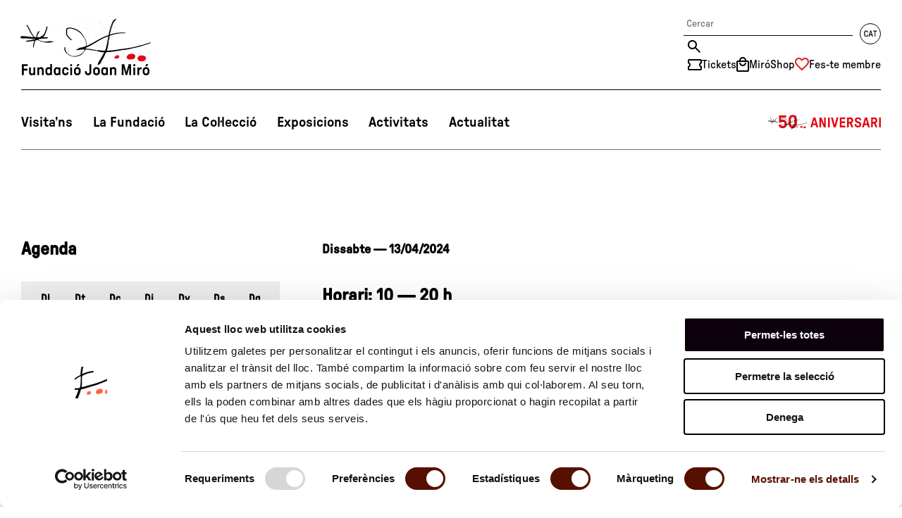

--- FILE ---
content_type: text/html; charset=UTF-8
request_url: https://www.fmirobcn.org/ca/agenda/period/day/date/2024-04-13
body_size: 7635
content:
<!DOCTYPE html>
<!--[if IE 7]> <html class="no-js lt-ie9 lt-ie8" lang="ca"> <![endif]-->
<!--[if IE 8]> <html class="no-js lt-ie9" lang="ca" > <![endif]-->
<!--[if gt IE 8]><!--> <html class="no-js" lang="ca" > <!--<![endif]-->

	<head>

    <meta charset="utf-8"/>

    <meta name="facebook-domain-verification" content="1g4t6z16jz1tf099l0hw3ip2rgvvz1" />

    <meta name="author" content="Fundació Joan Miró" />

    <meta content="width=device-width, initial-scale=1" name="viewport" />

            <title>Agenda | Fundació Joan Miró</title>
    
    <meta property="og:title" content="Agenda | Fundació Joan Miró" />
    <meta property="og:type" content="website" />
    <meta property="og:site_name" content="Fundació Joan Miró" />

    <meta name="twitter:card" content="summary_large_image">
    <meta name="twitter:title" content="Agenda" />
    
    <!-- 1 Way To Avoid the Flash of Unstyled Content | Learning jQuery -->
    <script>
        // traiem la classe 'no-js'
        document.documentElement.className = document.documentElement.className.replace( /(?:^|\s)no-js(?!\S)/g , '' )
        // afegim la classe 'js'
        document.documentElement.className += ' js';
    </script>


    <meta name="description" content="" />
    <meta property="og:description" content="" />
    <meta name="twitter:description" content="">

    <meta property="og:url" content="https://www.fmirobcn.org/ca/agenda" />
    <meta property="og:image" content="https://www.fmirobcn.org/media/img/320x320.jpg" />
    <meta name="twitter:image" content="https://www.fmirobcn.org/media/img/320x320.jpg">



        <link rel="shortcut icon" href="/media/img/favicon.ico" type="image/x-icon" />
        <link rel="start" href="/" title="Fundació Joan Miró" />
                <link rel="stylesheet" href="/media/css/app_1761898753.css"/>
                    <link rel="alternate" hreflang="ca" href="https://www.fmirobcn.org/ca/agenda/period/day/date/2024-04-13">
        <link rel="alternate" hreflang="es" href="https://www.fmirobcn.org/es/agenda/period/day/date/2024-04-13">
        <link rel="alternate" hreflang="en" href="https://www.fmirobcn.org/en/events/period/day/date/2024-04-13">


    
<script type="application/ld+json">
{
  "@context": "http://schema.org",
  "@type": "WebSite",
  "name": "Fundació Joan Miró",
  "url": "https://www.fmirobcn.org"
}
</script>
<script type="application/ld+json">
{
  "@context": "http://schema.org",
  "@type": "Organization",
  "url": "https://www.fmirobcn.org",
  "name": "Fundació Joan Miró",
  "logo": "https://www.fmirobcn.org/media/img/320x320.jpg",
  "address": "Parc de Montjuïc 08038 Barcelona"
  ,"contactPoint": [{
    "@type": "ContactPoint",
    "telephone": "+34 934 439 470",
    "contactType": "customer service"
  }]
 ,"sameAs": [
"https://twitter.com/fundaciomiro","https://www.facebook.com/FundacioJoanMiro" ]
}
</script>








        <script>/* <![CDATA[ */
            var urlBase = '';
        /* ]]> */</script>
                                <script defer="defer" src="/media/js/vendor/custom.modernizr_1747981057.js"></script>
                    
        <!--[if lt IE 9]>
        <script src="/media/js/vendor/respond.min_1747981057.js"></script>
        <![endif]-->


	<script data-cookieconsent="ignore">
    window.dataLayer = window.dataLayer || [];
    function gtag() {
        dataLayer.push(arguments);
    }
    gtag("consent", "default", {
        ad_personalization: "denied",
        ad_storage: "denied",
        ad_user_data: "denied",
        analytics_storage: "denied",
        functionality_storage: "denied",
        personalization_storage: "denied",
        security_storage: "granted",
        wait_for_update: 500,
    });
    gtag("set", "ads_data_redaction", true);
    gtag("set", "url_passthrough", false);
    gtag('config', 'AW-17238380463');
    gtag('config', 'DC-15404420');
</script>


<script>(function(w,d,s,l,i){w[l]=w[l]||[];w[l].push({'gtm.start':
  new Date().getTime(),event:'gtm.js'});var f=d.getElementsByTagName(s)[0],
  j=d.createElement(s),dl=l!='dataLayer'?'&l='+l:'';j.async=true;j.src=
  'https://www.googletagmanager.com/gtm.js?id='+i+dl;f.parentNode.insertBefore(j,f);
  })(window,document,'script','dataLayer','GTM-TSKS8R7');</script></head>
	<body class="interior isDesktop ca">

<div class="wrapper single">

	<header class="main-header single">



		<!-- top-container-mobile -->
		<div class="top-container-mobile">
			<!-- header mobile -->
			<div class="top top-mobile show-for-medium-down">
				<div class="row pad">
					<div class="column">
						<div class="top-mobile__container">
							                            <div class="logo-mobile">
                                <a href="/">
                                    <img  src="/media/img/logo-fm-txt.svg" alt="Fundació Joan Miró. Barcelona" width="595" height="260"/>
                                </a>
                            </div>
                            							<a href="/" class="mobile-menu">
									<img src="/media/img/menu-mobil.svg" alt="Menú" width="36" height="24"/>
                                    <img src="/media/img/menu-mobil-tancar.svg" alt="Tancar el menú" width="28" height="28"/>
							</a>
						</div>
					</div>
				</div>
			</div>

			<!-- /header mobile -->

			<!-- nav-main mobile -->
			<nav class="nav-main nav-main-mobile is-hidden show-for-small">
				<div>
					<div class="tools">
                        <div class="tools__container">
							<form action=">/ca/cercador/" class="search-form">
                                <fieldset>
                                    <legend class="is-hidden">Cercador</legend>
									<input name="keywords" type="search" placeholder="Cercar" title="Cercar"/>
									<input name="enviar"  type="submit" value="Cercar" title="Cercar"/>
                                </fieldset>
                            </form>
														<a href="/ca/agenda/period/day/date/2024-04-13" class="lang right">
								<svg width="30" height="30" xmlns="http://www.w3.org/2000/svg"><g fill="none" fill-rule="evenodd"><g fill="#000" fill-rule="nonzero"><path d="M9.072 19.132c1.644 0 2.712-1.068 2.712-2.652a.24.24 0 0 0-.24-.24h-.708a.24.24 0 0 0-.24.24c0 .876-.564 1.5-1.524 1.5-.612 0-1.152-.3-1.428-.948-.216-.48-.228-1.356-.228-2.232 0-.876.024-1.752.228-2.232.264-.66.816-.948 1.428-.948.96 0 1.524.636 1.524 1.5 0 .132.108.24.24.24h.708a.24.24 0 0 0 .24-.24c0-1.584-1.08-2.652-2.712-2.652-1.164 0-1.992.576-2.412 1.416-.372.66-.432 1.656-.432 2.916s.072 2.256.432 2.916c.408.852 1.248 1.416 2.412 1.416zM12.78 19h.72c.108 0 .192-.06.228-.18l.528-1.8c.024-.084.06-.132.156-.132h2.448c.084 0 .12.06.156.144l.528 1.788c.036.12.12.18.228.18h.732c.18 0 .264-.168.228-.312l-2.376-7.896c-.036-.132-.132-.192-.24-.192h-.96c-.108 0-.192.06-.228.192l-2.376 7.896a.235.235 0 0 0 .228.312zm1.836-3.372.924-3.252c.036-.108.156-.108.192 0l.936 3.252c.024.084-.036.156-.108.156h-1.836c-.084 0-.132-.072-.108-.156zM21.432 19h.672a.24.24 0 0 0 .24-.24v-6.888c0-.072.048-.12.12-.12h1.668a.24.24 0 0 0 .24-.24v-.672a.24.24 0 0 0-.24-.24h-4.728a.24.24 0 0 0-.24.24v.672c0 .132.108.24.24.24h1.668c.072 0 .12.048.12.12v6.888c0 .132.108.24.24.24z"/></g><circle stroke="#000" cx="15" cy="15" r="14.5"/></g></svg>
							</a>

							                        </div>
                    </div>
			<ul>
    <li class="visitans  has-submenu">
        <a class="visitans" data-id-page="0" href="/ca/visita/">Visita’ns</a>
        <ul class="submenu is-hidden">
            <li>
                <a data-id-page="0" href="/ca/visita/prepara-la-visita/">Prepara't la visita</a>
            </li>
            <li>
                <a data-id-page="31" href="/ca/visita/visites-comentades/">Visites comentades</a>
            </li>
            <li>
                <a data-id-page="0" href="/ca/visita/visites-privades-i-lloguer-despais/">Lloguer d’espais</a>
            </li>
        </ul>
    </li>
    <li class="fundacio  has-submenu">
        <a class="fundacio" data-id-page="0" href="/ca/fundacio/">La Fundació</a>
        <ul class="submenu is-hidden">
            <li>
                <a data-id-page="4" href="/ca/fundacio/joan-miro/">Joan Miró</a>
            </li>
            <li>
                <a data-id-page="23" href="/ca/fundacio/">La Fundació Joan Miró</a>
            </li>
            <li>
                <a data-id-page="24" href="/ca/fundacio/ledifici-de-sert/">L’edifici de Sert</a>
            </li>
            <li>
                <a data-id-page="32" href="/ca/fundacio/premi-joan-miro/premi">Premi Joan Miró</a>
            </li>
            <li>
                <a data-id-page="0" href="/ca/fundacio/triangle-miro/">Triangle Miró</a>
            </li>
            <li>
                <a data-id-page="15" href="/ca/fundacio/aliances-i-filantropia/">Aliances i filantropia</a>
            </li>
            <li>
                <a data-id-page="9" href="/ca/fundacio/serveis-de-la-fundacio/">Serveis de la Fundació</a>
            </li>
        </ul>
    </li>
    <li class="colleccio  has-submenu">
        <a class="colleccio" data-id-page="0" href="/ca/col-leccio/">La Col·lecció</a>
        <ul class="submenu is-hidden">
            <li>
                <a data-id-page="0" href="/ca/col-leccio/cataleg-obres">Catàleg d’obres</a>
            </li>
            <li>
                <a data-id-page="8" href="/ca/col-leccio/cataleg-obres/destacades">Obres destacades</a>
            </li>
            <li>
                <a data-id-page="0" href="/ca/col-leccio/fons-joaquim-gomis">Fons Joaquim Gomis</a>
            </li>
            <li>
                <a data-id-page="0" href="/ca/col-leccio/arxiu/">Arxiu</a>
            </li>
            <li>
                <a data-id-page="0" href="/ca/col-leccio/biblioteca-jacques-dupin/">Biblioteca</a>
            </li>
        </ul>
    </li>
    <li class="expos  has-submenu">
        <a class="expos" data-id-page="0" href="/ca/exposicions">Exposicions</a>
        <ul class="submenu is-hidden">
            <li>
                <a data-id-page="0" href="/ca/col-leccio-joan-miro/">Col·lecció Joan Miró</a>
            </li>
            <li>
                <a data-id-page="0" href="/ca/exposicions/actuals/">Exposicions actuals</a>
            </li>
            <li>
                <a data-id-page="0" href="/ca/exposicions/futures/">Futures exposicions</a>
            </li>
            <li>
                <a data-id-page="0" href="/ca/exposicions/cat/2/espai-13/actual">Espai 13</a>
            </li>
            <li>
                <a data-id-page="0" href="/ca/fundacio/serveis-de-la-fundacio/exposicions-internacionals/">Exposicions internacionals</a>
            </li>
            <li>
                <a data-id-page="0" href="/ca/exposicions">Totes les exposicions</a>
            </li>
        </ul>
    </li>
    <li class="activitats  has-submenu">
        <a class="activitats" data-id-page="0" href="/ca/activitats/">Activitats</a>
        <ul class="submenu is-hidden">
            <li>
                <a data-id-page="20" href="/ca/activitats/centres-educatius/">Centres educatius</a>
            </li>
            <li>
                <a data-id-page="0" href="/ca/activitats/families/">Famílies</a>
            </li>
            <li>
                <a data-id-page="0" href="/ca/activitats/adults-i-altres-grups/">Activitats generals</a>
            </li>
            <li>
                <a data-id-page="0" href="/ca/totes-les-activitats/">Totes les activitats</a>
            </li>
            <li>
                <a data-id-page="0" href="/ca/activitats/projectes-comunitaris/">Projectes comunitaris</a>
            </li>
        </ul>
    </li>
    <li class="actualitat">
        <a class="actualitat" data-id-page="0" href="/ca/actualitat">Actualitat</a>
    </li>
</ul>                            <div class="text-center">
                    <a href="/ca/50aniversari-fundaciomiro/">
                                                <img src="/media/img/menu-50-aniversari.svg" alt="50 aniversari" width="162" height="24">
                                            </a>
                </div>
            
                    <ul class="tools__list">
                        <li>
                            <a href="/ca/visita/tickets/">
                                <img src="/media/img/ico-tickets.svg" alt="" width="20" height="16">
                                Tickets                            </a>
                        </li>
                        <li>
                            <a href="https://miroshop.fmirobcn.org/ca/">
                                <img src="/media/img/ico-shop.svg" alt="" width="18" height="21">
                                MiróShop                            </a>
                        </li>
                        <li>
                            <a href="/ca/fundacio/aliances-i-filantropia/individual/">
                                <img src="/media/img/ico-membre.svg" alt="" width="20" height="16">
                                Fes-te membre                            </a>
                        </li>
                    </ul>
				</div>
			</nav>
			<!-- /nav-main mobile -->
			<div class="show-for-medium-down">
				<div class="langs is-hidden">
					<div class="row pad">
						<div class="columns">
							<ul>
								<li class="active"><a title="Versió en català" hreflang="ca" xml:lang="ca" lang="ca" href="/ca/agenda/period/day/date/2024-04-13"><span>Cat</span></a></li>
								<li ><a title="Versión en español" hreflang="es" xml:lang="es" lang="es" href="/es/agenda/period/day/date/2024-04-13"><span>Es</span></a></li>
								<li ><a title="English version" hreflang="en" xml:lang="en" lang="en" href="/en/events/period/day/date/2024-04-13"><span>En</span></a></li>
																																																								<li><a class="booking-tickets" title="Japanese" hreflang="ja" xml:lang="ja" lang="ja" href="https://www.tiqets.com/widgets/product_list?currency=EUR&widget_index=2&product_id=975261,973973&partner=fmirobcn&language=ja&tq_campaign=tiquets&return_url=https://www.fmirobcn.org" id="mobile-lang-japanese"><span class="fs-1">日本語</span></a></li>
								<li><a class="booking-tickets" title="Dutch" hreflang="nl" xml:lang="nl" lang="nl" href="https://www.tiqets.com/widgets/product_list?currency=EUR&widget_index=2&product_id=975261,973973&partner=fmirobcn&language=nl&tq_campaign=tiquets&return_url=https://www.fmirobcn.org" id="mobile-lang-dutch"><span>Nl</span></a></li>
								<li><a class="booking-tickets" title="Portuguese" hreflang="pt" xml:lang="pt" lang="pt" href="https://www.tiqets.com/widgets/product_list?currency=EUR&widget_index=2&product_id=975261,973973&partner=fmirobcn&language=pt&tq_campaign=tiquets&return_url=https://www.fmirobcn.org" id="mobile-lang-portuguese"><span>Pt</span></a></li>
								<li><a class="booking-tickets" title="Korean" hreflang="pt" xml:lang="ko" lang="ko" href="https://www.tiqets.com/widgets/product_list?currency=EUR&widget_index=2&product_id=975261,973973&partner=fmirobcn&language=ko&tq_campaign=tiquets&return_url=https://www.fmirobcn.org" id="mobile-lang-korean"><span class="fs-2">한국어</span></a></li>


							</ul>
						</div>
					</div>
				</div>
			</div>

		</div>
		<!-- top-container-mobile -->

		<!-- top-container-desktop -->
		<div class="top-container-desktop">
			 <!-- header desktop -->
			 <div class="top top-desktop show-for-large-up">
				<div class="row pad">
					<div class="column">
                        <div class="top-desktop__container">
                                                    <div class="logo-desktop">
                                <a href="/" aria-label="Fundació Joan Miró. Inici">
                                    <img src="/media/img/logo-fm-part-1.svg" alt="" width="200" height="80" class="logo-desktop--1" />
                                    <img src="/media/img/logo-fm-part-2.svg" alt="" width="181" height="16" class="logo-desktop--2" />
                                </a>
                            </div>

                        
                            <div class="tools">
                                <div class="tools__container">
                                    <form action="/ca/cercador/" class="search-form">
                                        <fieldset>
                                            <legend class="is-hidden">Cercador</legend>
											<input name="keywords" type="search" placeholder="Cercar" title="Cercar"/>
											<input name="enviar"  type="submit" value="Cercar" title="Cercar"/>
                                        </fieldset>
                                    </form>
                                    									<a href="/ca/agenda/period/day/date/2024-04-13" class="lang right">
										<svg width="30" height="30" xmlns="http://www.w3.org/2000/svg"><g fill="none" fill-rule="evenodd"><g fill="#000" fill-rule="nonzero"><path d="M9.072 19.132c1.644 0 2.712-1.068 2.712-2.652a.24.24 0 0 0-.24-.24h-.708a.24.24 0 0 0-.24.24c0 .876-.564 1.5-1.524 1.5-.612 0-1.152-.3-1.428-.948-.216-.48-.228-1.356-.228-2.232 0-.876.024-1.752.228-2.232.264-.66.816-.948 1.428-.948.96 0 1.524.636 1.524 1.5 0 .132.108.24.24.24h.708a.24.24 0 0 0 .24-.24c0-1.584-1.08-2.652-2.712-2.652-1.164 0-1.992.576-2.412 1.416-.372.66-.432 1.656-.432 2.916s.072 2.256.432 2.916c.408.852 1.248 1.416 2.412 1.416zM12.78 19h.72c.108 0 .192-.06.228-.18l.528-1.8c.024-.084.06-.132.156-.132h2.448c.084 0 .12.06.156.144l.528 1.788c.036.12.12.18.228.18h.732c.18 0 .264-.168.228-.312l-2.376-7.896c-.036-.132-.132-.192-.24-.192h-.96c-.108 0-.192.06-.228.192l-2.376 7.896a.235.235 0 0 0 .228.312zm1.836-3.372.924-3.252c.036-.108.156-.108.192 0l.936 3.252c.024.084-.036.156-.108.156h-1.836c-.084 0-.132-.072-.108-.156zM21.432 19h.672a.24.24 0 0 0 .24-.24v-6.888c0-.072.048-.12.12-.12h1.668a.24.24 0 0 0 .24-.24v-.672a.24.24 0 0 0-.24-.24h-4.728a.24.24 0 0 0-.24.24v.672c0 .132.108.24.24.24h1.668c.072 0 .12.048.12.12v6.888c0 .132.108.24.24.24z"/></g><circle stroke="#000" cx="15" cy="15" r="14.5"/></g></svg>
									</a>

									                                </div>
                                <div class="tools__container">
                                    <ul class="tools__list">
                                        <li>
                                            <a href="/ca/visita/tickets/" class="tooltip-container">
                                                <img src="/media/img/ico-tickets.svg" alt="" width="20" height="16">
                                                <span class="tooltip-text">Tickets</span>
                                            </a>
                                        </li>
                                        <li>
                                            <a href="https://miroshop.fmirobcn.org/ca/" class="tooltip-container">
                                                <img src="/media/img/ico-shop.svg" alt="" width="18" height="21">
                                                <span class="tooltip-text">MiróShop</span>
                                            </a>
                                        </li>
                                        <li>
                                                                                        <a href="https://www.fmirobcn.org/ca/fundacio/aliances-i-filantropia/individual/" class="tooltip-container">
                                                <img src="/media/img/ico-membre.svg" alt="" width="20" height="16">
                                                <span class="tooltip-text">Fes-te membre</span>
                                            </a>
                                        </li>
                                    </ul>
                                </div>


                            </div>
                        </div>

					</div>
				</div>
			</div>
			<!-- /header desktop -->


			<!-- /header desktop -->
			<div id="navegacio">
				<!-- nav-main desktop -->
				<nav class="row nav-main nav-main-desktop show-for-large-up pad">
					<div class="basic-container">
						<ul class="inline-list">
    <li class="visitans  ">
        <a class="visitans" data-id-page="0" href="/ca/visita/">Visita’ns</a>
    </li>
    <li class="fundacio  ">
        <a class="fundacio" data-id-page="0" href="/ca/fundacio/">La Fundació</a>
    </li>
    <li class="colleccio  ">
        <a class="colleccio" data-id-page="0" href="/ca/col-leccio/">La Col·lecció</a>
    </li>
    <li class="expos  ">
        <a class="expos" data-id-page="0" href="/ca/exposicions">Exposicions</a>
    </li>
    <li class="activitats  ">
        <a class="activitats" data-id-page="0" href="/ca/activitats/">Activitats</a>
    </li>
    <li class="actualitat">
        <a class="actualitat" data-id-page="0" href="/ca/actualitat">Actualitat</a>
    </li>
</ul>                                                <a class="aniversari50" href="/ca/50aniversari-fundaciomiro/">
                                                        <img src="/media/img/menu-50-aniversari.svg" alt="50 aniversari" width="162" height="24">
                                                        </a>
                            					</div>
				</nav>
				<!-- /nav-main desktop -->

				<div class="show-for-large-up">
					<div class="langs is-hidden">
						<div class="row pad">
							<div class="columns">
								<ul>
									<li class="active"><a title="Versió en català" hreflang="ca" xml:lang="ca" lang="ca" href="/ca/agenda/period/day/date/2024-04-13"><span>Cat</span></a></li>
									<li ><a title="Versión en español" hreflang="es" xml:lang="es" lang="es" href="/es/agenda/period/day/date/2024-04-13"><span>Es</span></a></li>
									<li ><a title="English version" hreflang="en" xml:lang="en" lang="en" href="/en/events/period/day/date/2024-04-13"><span>En</span></a></li>

																																													
									<li><a class="booking-tickets" title="Japanese" hreflang="ja" xml:lang="ja" lang="ja" href="https://www.tiqets.com/widgets/product_list?currency=EUR&widget_index=2&product_id=975261,973973&partner=fmirobcn&language=ja&tq_campaign=tiquets&return_url=https://www.fmirobcn.org" id="lang-japanese"><span class="fs-1">日本語</span></a></li>
									<li><a class="booking-tickets" title="Dutch" hreflang="nl" xml:lang="nl" lang="nl" href="https://www.tiqets.com/widgets/product_list?currency=EUR&widget_index=2&product_id=975261,973973&partner=fmirobcn&language=nl&tq_campaign=tiquets&return_url=https://www.fmirobcn.org" id="lang-dutch"><span>Nl</span></a></li>
									<li><a class="booking-tickets" title="Portuguese" hreflang="pt" xml:lang="pt" lang="pt" href="https://www.tiqets.com/widgets/product_list?currency=EUR&widget_index=2&product_id=975261,973973&partner=fmirobcn&language=pt&tq_campaign=tiquets&return_url=https://www.fmirobcn.org" id="lang-portuguese"><span>Pt</span></a></li>
									<li><a class="booking-tickets" title="Korean" hreflang="pt" xml:lang="ko" lang="ko" href="https://www.tiqets.com/widgets/product_list?currency=EUR&widget_index=2&product_id=975261,973973&partner=fmirobcn&language=ko&tq_campaign=tiquets&return_url=https://www.fmirobcn.org" id="lang-korean"><span class="fs-2">한국어</span></a></li>


								</ul>
							</div>
						</div>
					</div>
				</div>
				<!-- nav-sub desktop -->
				<nav class="nav-sub show-for-large-up">

					<!-- visita'ns -->
					<div class="visitans is-hidden">
						<div class="row pad">
							<div class="large-3 columns">
								<ul class="submenu">
    <li>
        <a data-id-page="0" href="/ca/visita/prepara-la-visita/">Prepara't la visita</a>
    </li>
    <li>
        <a data-id-page="31" href="/ca/visita/visites-comentades/">Visites comentades</a>
    </li>
    <li>
        <a data-id-page="0" href="/ca/visita/visites-privades-i-lloguer-despais/">Lloguer d’espais</a>
    </li>
</ul>							</div>
							<div class="large-9 columns contingut-ajax">

							</div>
						</div>

					</div>
					<!-- /visita'ns -->

					<!-- fundacio -->
					<div class="fundacio is-hidden">
						<div class="row pad">
							<div class="large-3 columns">
								<ul class="submenu">
    <li>
        <a data-id-page="4" href="/ca/fundacio/joan-miro/">Joan Miró</a>
    </li>
    <li>
        <a data-id-page="23" href="/ca/fundacio/">La Fundació Joan Miró</a>
    </li>
    <li>
        <a data-id-page="24" href="/ca/fundacio/ledifici-de-sert/">L’edifici de Sert</a>
    </li>
    <li>
        <a data-id-page="32" href="/ca/fundacio/premi-joan-miro/premi">Premi Joan Miró</a>
    </li>
    <li>
        <a data-id-page="0" href="/ca/fundacio/triangle-miro/">Triangle Miró</a>
    </li>
    <li>
        <a data-id-page="15" href="/ca/fundacio/aliances-i-filantropia/">Aliances i filantropia</a>
    </li>
    <li>
        <a data-id-page="9" href="/ca/fundacio/serveis-de-la-fundacio/">Serveis de la Fundació</a>
    </li>
</ul>							</div>
							<div class="large-9 columns contingut-ajax">

							</div>
						</div>
					</div>
					<!-- /fundacio -->

					<!-- Joan Miró -->
					<div class="joanmiro is-hidden">
						<div class="row pad">
							<div class="large-3 columns">
								<ul class="submenu">
    <li>
        <a data-id-page="0" href="/ca/joan-miro/obra-de-joan-miro/">Miró a la Fundació</a>
    </li>
    <li>
        <a data-id-page="0" href="/ca/joan-miro/obra-barcelona-mon/">Obra a Barcelona i al món</a>
    </li>
    <li>
        <a data-id-page="0" href="/ca/joan-miro/barcelona-mirotour/">Barcelona MiróTour</a>
    </li>
</ul>							</div>
							<div class="large-9 columns contingut-ajax">

							</div>
						</div>
					</div>
					<!-- /Joan Miró -->

					<!-- col·lecció -->
					<div class="colleccio is-hidden">
						<div class="row pad">
							<div class="large-3 columns">
								<ul class="submenu">
    <li>
        <a data-id-page="0" href="/ca/col-leccio/cataleg-obres">Catàleg d’obres</a>
    </li>
    <li>
        <a data-id-page="8" href="/ca/col-leccio/cataleg-obres/destacades">Obres destacades</a>
    </li>
    <li>
        <a data-id-page="0" href="/ca/col-leccio/fons-joaquim-gomis">Fons Joaquim Gomis</a>
    </li>
    <li>
        <a data-id-page="0" href="/ca/col-leccio/arxiu/">Arxiu</a>
    </li>
    <li>
        <a data-id-page="0" href="/ca/col-leccio/biblioteca-jacques-dupin/">Biblioteca</a>
    </li>
</ul>							</div>
							<div class="large-9 columns contingut-ajax">

							</div>
						</div>
					</div>
					<!-- /col·lecció -->

					<!-- expos -->
					<div class="expos is-hidden">
						<div class="row pad">
							<div class="large-3 columns">
								<ul class="submenu">
    <li>
        <a data-id-page="0" href="/ca/col-leccio-joan-miro/">Col·lecció Joan Miró</a>
    </li>
    <li>
        <a data-id-page="0" href="/ca/exposicions/actuals/">Exposicions actuals</a>
    </li>
    <li>
        <a data-id-page="0" href="/ca/exposicions/futures/">Futures exposicions</a>
    </li>
    <li>
        <a data-id-page="0" href="/ca/exposicions/cat/2/espai-13/actual">Espai 13</a>
    </li>
    <li>
        <a data-id-page="0" href="/ca/fundacio/serveis-de-la-fundacio/exposicions-internacionals/">Exposicions internacionals</a>
    </li>
    <li>
        <a data-id-page="0" href="/ca/exposicions">Totes les exposicions</a>
    </li>
</ul>							</div>
							<div class="large-9 columns contingut-ajax">

							</div>
						</div>
					</div>
					<!-- /expos -->

					<!-- activitats -->
					<div class="activitats is-hidden">
						<div class="row pad">
							<div class="large-3 columns">
								<ul class="submenu">
    <li>
        <a data-id-page="20" href="/ca/activitats/centres-educatius/">Centres educatius</a>
    </li>
    <li>
        <a data-id-page="0" href="/ca/activitats/families/">Famílies</a>
    </li>
    <li>
        <a data-id-page="0" href="/ca/activitats/adults-i-altres-grups/">Activitats generals</a>
    </li>
    <li>
        <a data-id-page="0" href="/ca/totes-les-activitats/">Totes les activitats</a>
    </li>
    <li>
        <a data-id-page="0" href="/ca/activitats/projectes-comunitaris/">Projectes comunitaris</a>
    </li>
</ul>							</div>
							<div class="large-9 columns contingut-ajax">

							</div>
						</div>
					</div>
					<!-- /activitats -->

				</nav>
				<!-- /nav-sub desktop -->
			</div>
						<div class="row pad">
				<div class="column">
					<nav class="nav-sub-sub show-for-large-up">
						<p class="current-section">Agenda</p>
					</nav>
				</div>
			</div>
			
		</div>
		<!-- /top-container-desktop -->

	</header>
	<!-- /header -->


<main class="main" id="main">

	<div class="row pad agenda list-view">

		<div class="large-4 columns">
				    <h2>Agenda</h2>
				    <div class="table-calendar">


            			<table class="cal ca">
            				<tr>
            					<th>
            						<abbr title="Dilluns">
            							dl            						</abbr>
            					</th>
            					<th>
            						<abbr title="Dimarts">
            							dt            						</abbr>
            					</th>
            					<th>
            						<abbr title="Dimecres">
            							dc            						</abbr>
            					</th>
            					<th>
            						<abbr title="Dijous">
            							dj            						</abbr>
            					</th>
            					<th>
            						<abbr title="Divendres">
            							dv            						</abbr>
            					</th>
            					<th>
            						<abbr title="Dissabte">
            							ds            						</abbr>
            					</th>
            					<th>
            						<abbr title="Diumenge">
            							dg            						</abbr>
            					</th>
			             	</tr>

				                                    <tr class="center">
        <td class="eventDay"><a href="/ca/agenda/period/day/date/2024-04-01"><span>1</span></a></td>        <td class="eventDay"><a href="/ca/agenda/period/day/date/2024-04-02"><span>2</span></a></td>        <td class="eventDay"><a href="/ca/agenda/period/day/date/2024-04-03"><span>3</span></a></td>        <td class="eventDay"><a href="/ca/agenda/period/day/date/2024-04-04"><span>4</span></a></td>        <td class="eventDay"><a href="/ca/agenda/period/day/date/2024-04-05"><span>5</span></a></td>        <td class="eventDay"><a href="/ca/agenda/period/day/date/2024-04-06"><span>6</span></a></td>        <td class="eventDay"><a href="/ca/agenda/period/day/date/2024-04-07"><span>7</span></a></td>        </tr>
      <tr class="center">
        <td class="eventDay"><a href="/ca/agenda/period/day/date/2024-04-08"><span>8</span></a></td>        <td class="eventDay"><a href="/ca/agenda/period/day/date/2024-04-09"><span>9</span></a></td>        <td class="eventDay"><a href="/ca/agenda/period/day/date/2024-04-10"><span>10</span></a></td>        <td class="eventDay"><a href="/ca/agenda/period/day/date/2024-04-11"><span>11</span></a></td>        <td class="eventDay"><a href="/ca/agenda/period/day/date/2024-04-12"><span>12</span></a></td>        <td class="eventDay active"><a href="/ca/agenda/period/day/date/2024-04-13"><span>13</span></a></td>        <td class="eventDay"><a href="/ca/agenda/period/day/date/2024-04-14"><span>14</span></a></td>        </tr>
      <tr class="center">
        <td class="eventDay"><a href="/ca/agenda/period/day/date/2024-04-15"><span>15</span></a></td>        <td class="eventDay"><a href="/ca/agenda/period/day/date/2024-04-16"><span>16</span></a></td>        <td class="eventDay"><a href="/ca/agenda/period/day/date/2024-04-17"><span>17</span></a></td>        <td class="eventDay"><a href="/ca/agenda/period/day/date/2024-04-18"><span>18</span></a></td>        <td class="eventDay"><a href="/ca/agenda/period/day/date/2024-04-19"><span>19</span></a></td>        <td class="eventDay"><a href="/ca/agenda/period/day/date/2024-04-20"><span>20</span></a></td>        <td class="eventDay"><a href="/ca/agenda/period/day/date/2024-04-21"><span>21</span></a></td>        </tr>
      <tr class="center">
        <td class="eventDay"><a href="/ca/agenda/period/day/date/2024-04-22"><span>22</span></a></td>        <td class="eventDay"><a href="/ca/agenda/period/day/date/2024-04-23"><span>23</span></a></td>        <td class="eventDay"><a href="/ca/agenda/period/day/date/2024-04-24"><span>24</span></a></td>        <td class="eventDay"><a href="/ca/agenda/period/day/date/2024-04-25"><span>25</span></a></td>        <td class="eventDay"><a href="/ca/agenda/period/day/date/2024-04-26"><span>26</span></a></td>        <td class="eventDay"><a href="/ca/agenda/period/day/date/2024-04-27"><span>27</span></a></td>        <td class="eventDay"><a href="/ca/agenda/period/day/date/2024-04-28"><span>28</span></a></td>        </tr>
      <tr class="center">
        <td class="eventDay"><a href="/ca/agenda/period/day/date/2024-04-29"><span>29</span></a></td>        <td class="eventDay"><a href="/ca/agenda/period/day/date/2024-04-30"><span>30</span></a></td><td class="notInMonth">&nbsp;</td><td class="notInMonth">&nbsp;</td><td class="notInMonth">&nbsp;</td><td class="notInMonth">&nbsp;</td><td class="notInMonth">&nbsp;</td>
	</tr>
			             </table>
			         </div>
                     <div class="navigation">
                        <span class="month">D’abril</span> <span class="year">2024</span><a rel="nofollow" href="/ca/agenda/period/month/date/2024-03-01"><img src="/media/img/arrow-left.png" alt="de març 2024" class="arrow"/></a><a rel="nofollow" href="/ca/agenda/period/month/date/2024-05-01"><img src="/media/img/arrow-right.png" alt="de maig 2024" class="arrow"/></a>    					    					<ul class="inline-list period">
    						<li>
    							<a href="/ca/agenda/period/day/date/2024-04-13" class="active">Dia</a>
    						</li>
    						<li>
    							<a href="/ca/agenda/period/week/date/2024-04-08/weekShow">Setmana</a>
    						</li>
    						<li>
    							<a href="/ca/agenda/period/month/date/2024-04-01">Mes</a>
    						</li>
    					</ul>
                     </div>
			</div>

			<div class="large-8 columns">


			
                    <h2 class="second">Dissabte — 13/04/2024</h2>



		<h2>Horari: 10 — 20 h</h2>
	







<!-- activitats2 -->

						<article>
						<a href="/ca/activitats/adults-i-altres-grups/0/296/desafiant-la-gravetat">
							<div class="row collapse">
                                <div class="large-4  large-push-8 columns image">
									<img
										src="/media/upload/cache/869c282e_cd23_42a5_8e66_be161ba9479f_171093302497_360.jpg"
										alt=""
									/>
        						</div>


								<div class="large-8 large-pull-4 columns agenda-item-list">
									<div class="data"><p>6 i 13 d&#39;abril de 2024, de 10.30 a <span>13</span>.30h&nbsp;</p></div>

									<h3 class="agenda-title destacada">
							Desafiant la gravetat									</h3>


        							<p class="more"><img src="/media/img/mas-info.svg" width="37" height="37" alt="Més informació"/><span> sobre "Desafiant la gravetat"</span></p>
								</div>
							</div>
						</a>
						</article>


<!-- fi activitats2 -->






<!-- activitats -->
<!-- fi activitats2 -->

<!--  activitats comentadades-->

<!--  fi activitats comentadades-->

<!--  activitats accessibles-->
						<article>
						<a href="/ca/activitats/accessibilitat/58/un-viatge-amb-joan-miro-connecta-t-a-l-autisme">
							<div class="row collapse">
                                <div class="large-4  large-push-8 columns image">
									<img
										src="/media/upload/cache/20220422_100811_2_1665654509121_700_1711143190121_360.jpeg"
										alt=""
									/>
        						</div>


								<div class="large-8 large-pull-4 columns agenda-item-list">
									<div class="data"><p>13 d&#39;abril de 2024, a les 17 h</p></div>
									<p class="tipus">Activitat accessible</p>
									<h3 class="agenda-title">
							Un viatge amb Joan Miró. Connecta't a l’autisme									</h3>


        							<p class="more"><img src="/media/img/mas-info.svg" width="37" height="37" alt="Més informació"/><span> sobre "Un viatge amb Joan Miró. Connecta't a l’autisme"</span></p>
								</div>
							</div>
						</a>
						</article>



<!--  fi activitats accessibles-->


<!-- activitatsIoga -->

<!-- fi activitatsIoga -->

<!--  projectes-->


<!--  fi projectes-->

<!--  activitatsapple-->


<!--  fi activitatsapple-->


<!--  activitatsappleFJM-->

<!--  fi activitatsappleFJM-->


<!--  activitatsCineAmicsImaginaris-->


<!--  fi activitatsCineAmicsImaginaris-->


<!--  activitatsMusicaAmicsImaginaris-->


<!--  fi activitatsMusicaAmicsImaginaris-->


<!--  activitatsSalaEspera-->


<!--  fi activitatsSalaEspera-->






					<article class="destacat">
						<a href="/ca/col-leccio-joan-miro/">
							<div class="row collapse">
								<div class="large-4  large-push-8 columns image">
									<img src="/media/img/coleccio-joan-miro-destacat-agenda.jpg" alt="">
        						</div>
								<div class="large-8 large-pull-4 columns agenda-item-list">
									<p class="tipus">Col·lecció Joan Miró</p>
        							<p class="more"><img src="/media/img/mas-info.svg" width="37" height="37" alt="Més informació"/><span> sobre "Col·lecció Joan Miró"</span></p>
								</div>
							</div>
						</a>
					</article>


<!-- exposicio coleccio -->

<!-- fi coleccio ->





<!-- exposicions -->
						<article>
						<a href="/ca/exposicions/5806/obrir-l-arxiu-03-12-fustes-i-52-peces-diverses">
							<div class="row collapse">
                                <div class="large-4  large-push-8 columns image">
									<img
										src="/media/upload/cache/fjm00840cd00000p000_170246769889_360.jpg"
										alt="&lt;p&gt;Dibuixos preparatoris de Construcció, Joan Miró, 1930. Fundació Joan Miró, Barcelona. Successió Miró, 2023.&lt;/p&gt;"
									/>
        						</div>


								<div class="large-8 large-pull-4 columns agenda-item-list">
									<p class="data"><time datetime="2023-12-21">21/12/2023</time> — <time datetime="2024-06-16">16/06/2024</time></p>
									<p class="tipus">Exposició</p>
									<h3 class="agenda-title">
							Obrir l’arxiu 03: 12 fustes i 52 peces diverses									</h3>


        							<p class="more"><img src="/media/img/mas-info.svg" width="37" height="37" alt="Més informació"/><span> sobre "Obrir l’arxiu 03: 12 fustes i 52 peces diverses"</span></p>
								</div>
							</div>
						</a>
						</article>

						<article>
						<a href="/ca/exposicions/5810/solc-i-no-clos">
							<div class="row collapse">
                                <div class="large-4  large-push-8 columns image">
									<img
										src="/media/upload/cache/espai13_web_alba_mayol_170593428889_360.jpg"
										alt=""
									/>
        						</div>


								<div class="large-8 large-pull-4 columns agenda-item-list">
									<p class="data"><time datetime="2024-02-02">02/02/2024</time> — <time datetime="2024-04-14">14/04/2024</time></p>
									<p class="tipus">Exposició</p>
									<h3 class="agenda-title">
							solc i no clos									</h3>


        							<p class="more"><img src="/media/img/mas-info.svg" width="37" height="37" alt="Més informació"/><span> sobre "solc i no clos"</span></p>
								</div>
							</div>
						</a>
						</article>

						<article>
						<a href="/ca/exposicions/5815/can-coriol">
							<div class="row collapse">
                                <div class="large-4  large-push-8 columns image">
									<img
										src="/media/upload/cache/cancoriol_170299024589_360.png"
										alt=""
									/>
        						</div>


								<div class="large-8 large-pull-4 columns agenda-item-list">
									<p class="data"><time datetime="2024-02-06">06/02/2024</time> — <time datetime="2024-06-09">09/06/2024</time></p>
									<p class="tipus">Exposició</p>
									<h3 class="agenda-title">
							Can Coriol									</h3>


        							<p class="more"><img src="/media/img/mas-info.svg" width="37" height="37" alt="Més informació"/><span> sobre "Can Coriol"</span></p>
								</div>
							</div>
						</a>
						</article>


<!-- fi exposicions -->



                </div>


		</div>
	</main>
	<!-- /main -->


	<!-- scrollup -->
		<div class="large-12 columns text-center">
			<p>
				<a class="pujar scrollup hide-for-print" href="#"><img src="/media/img/flecha-arriba-grande.png" alt="Pujar"/></a>
			</p>
		</div>
		<!-- /scrollup -->



	<footer class="main-footer">
		<div class="row">
            <div class="large-12 columns">
                <hr>
            </div>
        </div>
		<div class="main-footer__container">
            <div class="row">
                <div class="medium-6 large-3 columns">
                    <img loading="lazy" src="/media/img/logo-fm-txt.svg" alt="Fundació Joan Miró. Barcelona" width="595" height="260" class="logo"/>
                </div>
                <div class="medium-6 large-3 columns">
					<a href="/newsletter/" class="butlleti">
                        <p>Subscriu-te al butlletí</p>
                        <p>Et mantindrem informat de les nostres activitats</p>
                        <img src="/media/img/ico-footer-newsletter-min.svg" loading="lazy" alt="" width="38" height="38">
                    </a>
				</div>
				<div class="medium-6 large-3 columns social">
					<p>Segueix-nos</p>
					<ul>
												<li>
							<a href="https://instagram.com/fundaciomiro/">
								<img src="/media/img/ico-footer-instagram-min.svg" alt="Instagram" width="37" height="37" loading="lazy">
							</a>
						</li>
																		<li>
							<a href="https://www.facebook.com/FundacioJoanMiro">
								<img src="/media/img/ico-footer-facebook-min.svg" alt="Facebook" width="37" height="37" loading="lazy">
							</a>
						</li>
																		<li>
							<a href="https://twitter.com/fundaciomiro">
								<img src="/media/img/ico-footer-x-min.svg" alt="X" width="37" height="37" loading="lazy">
							</a>

						</li>
																		<li>
							<a href="https://www.tiktok.com/@fundaciomiro" >
								<img src="/media/img/ico-footer-tiktok-min.svg" alt="Tiktok" width="37" height="37" loading="lazy">
							</a>
						</li>
																		<li>
							<a href="https://www.youtube.com/user/FundacioJoanMiro">
								<img src="/media/img/ico-footer-youtube-min.svg" alt="YouTube" width="37" height="37" loading="lazy">
							</a>
						</li>
																		<li>
							<a href="https://www.linkedin.com/company/fundaci%C3%B3-joan-mir%C3%B3/">
								<img src="/media/img/ico-footer-linkedin-min.svg" alt="Linkedin" width="37" height="37" loading="lazy">
							</a>
						</li>
																		<li>
							<a href="https://open.spotify.com/user/fundaciomiro">
								<img src="/media/img/ico-footer-spotify-min.svg" alt="Spotify" width="37" height="37" loading="lazy">
							</a>
						</li>
																		<li>
							<a href="/ca/bloomberg-connects/">
								<img src="/media/img/ico-footer-bloomberg-min.svg" alt="Bloomberg Connects" width="37" height="37" loading="lazy">
							</a>
						</li>
											</ul>

				</div>
				<div class="medium-6 large-3 columns legal">
                    <ul>
    <li>
        <a data-id-page="0" href="/ca/contacte/">Contacte</a>
    </li>
    <li>
        <a data-id-page="0" href="/ca/avis-legal/">Avís legal</a>
    </li>
    <li>
        <a data-id-page="0" href="/ca/politica-privacitat/">Privacitat</a>
    </li>
    <li>
        <a data-id-page="0" href="/ca/medi-ambient/">Medi ambient</a>
    </li>
    <li>
        <a data-id-page="0" href="/ca/llei-de-transparencia/">Transparència</a>
    </li>
    <li>
        <a data-id-page="0" href="/ca/fundacio/premsa">Premsa</a>
    </li>
    <li>
        <a data-id-page="0" href="https://www.fmirobcn.org/ca/bustia-etica/">Bústia ètica</a>
    </li>
</ul>                    <p class="copy">© Fundació Joan Miró Barcelona 2025</p>
                </div>
			</div>

		</div>


	</footer>
	<!-- /footer -->
</div>




    <script>var idioma = 'ca';</script>
        <script defer="defer" src="/media/js/app.min_1747981056.js"></script>
    

    <div data-tiqets-widget="booking" data-trigger-selector="#lang-japanese" data-language="ja"></div>
    <div data-tiqets-widget="booking" data-trigger-selector="#lang-dutch" data-language="nl"></div>
    <div data-tiqets-widget="booking" data-trigger-selector="#lang-portuguese" data-language="pt"></div>
    <div data-tiqets-widget="booking" data-trigger-selector="#lang-korean" data-language="ko"></div>

    <div data-tiqets-widget="booking" data-trigger-selector="#mobile-lang-japanese" data-language="ja"></div>
    <div data-tiqets-widget="booking" data-trigger-selector="#mobile-lang-dutch" data-language="nl"></div>
    <div data-tiqets-widget="booking" data-trigger-selector="#mobile-lang-portuguese" data-language="pt"></div>
    <div data-tiqets-widget="booking" data-trigger-selector="#mobile-lang-korean" data-language="ko"></div>

    <!-- div data-tiqets-widget="booking" data-product-id="975261,973973" data-partner="fmirobcn" data-currency="EUR" data-use-smart-button="true" data-smart-button-alignment="right" data-blacklisted-languages="es,en,fr"></div -->
    <script defer src="https://tiqets-cdn.s3.amazonaws.com/booking_engine/loader/139.js"></script>


	</body>
</html>


--- FILE ---
content_type: image/svg+xml
request_url: https://www.fmirobcn.org/media/img/logo-fm-txt.svg
body_size: 109242
content:
<svg xmlns="http://www.w3.org/2000/svg" viewBox="0 0 595.276 260.323" style="enable-background:new 0 0 595.2755737 260.3225098" xml:space="preserve"><path d="M550.145 220.48c-.595 1.057.199 2.048 1.057 2.048h3.37c.661 0 .991-.066 1.52-.727l5.021-7.005c.596-.858.067-2.18-1.056-2.18h-4.626c-.793 0-1.19.265-1.586.925l-3.7 6.938zm14.14 10.836c-2.378-3.569-6.607-5.617-11.563-5.617-4.89 0-9.053 2.114-11.497 5.617-2.049 2.709-2.643 5.815-2.643 11.695 0 5.947.66 8.92 2.643 11.696 2.378 3.568 6.607 5.616 11.497 5.616 4.956 0 9.185-2.048 11.563-5.616 1.983-2.775 2.643-5.75 2.643-11.696 0-5.88-.66-8.92-2.643-11.695zm-6.013 18.501c-.924 1.917-2.907 3.04-5.55 3.04-2.577 0-4.559-1.123-5.55-3.04-.86-1.454-.926-3.238-.926-6.806s.066-5.352.926-6.806c.991-1.85 2.973-3.04 5.55-3.04 2.643 0 4.626 1.19 5.55 3.04.86 1.454.925 3.238.925 6.806s-.066 5.352-.925 6.806zm-41.033 9.713h4.89c.726 0 1.32-.594 1.32-1.32v-15.331c0-6.343 3.834-8.524 8.128-8.524h1.85c.727 0 1.322-.595 1.322-1.321v-5.22c0-.727-.595-1.322-1.322-1.322h-1.123c-6.013 0-6.872 3.635-8.722 3.635-.991 0-1.189-.86-1.454-2.314-.198-.924-.792-1.32-1.454-1.32h-3.435c-.727 0-1.321.594-1.321 1.32v30.396c0 .727.594 1.321 1.32 1.321m-18.236-39.05c0 .594.463 1.057 1.057 1.057h5.881c.595 0 1.058-.463 1.058-1.058v-6.145c0-.528-.463-1.057-1.058-1.057h-5.88c-.595 0-1.058.529-1.058 1.057v6.145zm1.388 39.05h5.154c.793 0 1.189-.594 1.189-1.189v-30.66c0-.594-.396-1.189-1.19-1.189h-5.153c-.727 0-1.19.595-1.19 1.19v30.659c0 .595.463 1.19 1.19 1.19m-49.16 0h4.824c.726 0 1.32-.595 1.32-1.322v-28.016c0-.661.86-.794 1.058-.132l7.73 28.015c.265 1.124.728 1.454 1.455 1.454h4.229c.726 0 1.123-.33 1.454-1.454l7.664-28.015c.198-.662 1.058-.529 1.058.132v28.016c0 .727.594 1.321 1.32 1.321h4.89c.728 0 1.322-.594 1.322-1.32v-43.612c0-.726-.594-1.32-1.322-1.32h-8.259c-.727 0-1.19.33-1.387 1.123l-8.326 30.592c-.198.661-.925.595-1.057 0l-8.392-30.592c-.198-.794-.661-1.124-1.388-1.124h-8.193c-.727 0-1.321.595-1.321 1.321v43.611c0 .727.594 1.321 1.32 1.321m-49.39 0h4.89c.726 0 1.321-.594 1.321-1.32v-19.23c0-3.832 2.445-5.814 5.815-5.814 3.37 0 5.748 1.982 5.748 5.815v19.228c0 .727.595 1.321 1.322 1.321h4.956c.726 0 1.32-.594 1.32-1.32V237.79c0-7.466-4.624-12.092-10.77-12.092-5.682 0-6.541 2.71-8.259 2.71-1.387 0-1.057-1.917-2.71-1.917h-3.633c-.727 0-1.322.595-1.322 1.321v30.396c0 .727.595 1.321 1.322 1.321m-11.762-33.038h-3.171c-1.586 0-1.322 1.916-2.71 1.916-1.651 0-2.577-2.71-7.796-2.71-4.361 0-8.061 1.983-10.374 5.618-1.85 2.775-2.38 5.484-2.38 11.695s.53 8.92 2.38 11.696c2.313 3.634 6.013 5.616 10.308 5.616 5.285 0 6.21-2.643 7.863-2.643 1.387 0 1.123 1.85 2.709 1.85h3.171c.727 0 1.322-.594 1.322-1.321v-30.396c0-.726-.595-1.32-1.322-1.32zm-6.872 23.325c-.99 1.917-2.907 3.04-5.484 3.04s-4.559-1.123-5.484-3.04c-.86-1.454-.925-3.238-.925-6.806s.066-5.352.925-6.806c.925-1.85 2.907-3.04 5.484-3.04s4.494 1.19 5.484 3.04c.794 1.454.86 3.238.86 6.806s-.066 5.352-.86 6.806zm-28.147-18.501c-2.38-3.569-6.609-5.617-11.564-5.617-4.89 0-9.052 2.114-11.497 5.617-2.049 2.709-2.643 5.815-2.643 11.695 0 5.947.66 8.92 2.643 11.696 2.378 3.568 6.607 5.616 11.497 5.616 4.955 0 9.184-2.048 11.564-5.616 1.981-2.775 2.642-5.75 2.642-11.696 0-5.88-.66-8.92-2.642-11.695zm-6.013 18.501c-.926 1.917-2.908 3.04-5.551 3.04-2.577 0-4.56-1.123-5.55-3.04-.86-1.454-.926-3.238-.926-6.806s.066-5.352.926-6.806c.99-1.85 2.973-3.04 5.55-3.04 2.643 0 4.625 1.19 5.55 3.04.86 1.454.925 3.238.925 6.806s-.066 5.352-.924 6.806zm-40.901 10.506c7.93 0 13.545-5.22 13.545-13.81v-31.915c0-.726-.594-1.32-1.32-1.32h-5.42c-.726 0-1.32.594-1.32 1.32v31.915c0 3.7-2.247 5.815-5.485 5.815-3.304 0-5.55-2.114-5.55-5.815V244.4c0-.727-.595-1.321-1.322-1.321h-5.55c-.595 0-1.322.594-1.322 1.32v2.115c0 8.458 6.08 13.81 13.744 13.81m-48.268-39.844c-.595 1.058.198 2.049 1.057 2.049h3.37c.661 0 .99-.066 1.52-.727l5.022-7.005c.594-.858.066-2.18-1.057-2.18h-4.626c-.793 0-1.19.265-1.586.925l-3.7 6.938zm14.14 10.837c-2.379-3.569-6.608-5.617-11.563-5.617-4.89 0-9.053 2.114-11.497 5.617-2.049 2.709-2.643 5.815-2.643 11.695 0 5.947.66 8.92 2.643 11.696 2.378 3.568 6.607 5.616 11.497 5.616 4.955 0 9.184-2.048 11.563-5.616 1.982-2.775 2.643-5.75 2.643-11.696 0-5.88-.66-8.92-2.643-11.695zm-6.013 18.501c-.925 1.917-2.907 3.04-5.55 3.04-2.577 0-4.56-1.123-5.55-3.04-.86-1.454-.926-3.238-.926-6.806s.066-5.352.926-6.806c.99-1.85 2.973-3.04 5.55-3.04 2.643 0 4.625 1.19 5.55 3.04.86 1.454.925 3.238.925 6.806s-.066 5.352-.925 6.806zm-35.481-29.338c0 .595.463 1.058 1.057 1.058h5.881c.595 0 1.057-.463 1.057-1.058v-6.145c0-.528-.462-1.057-1.057-1.057h-5.88c-.595 0-1.058.529-1.058 1.057v6.145zm1.387 39.051h5.154c.793 0 1.19-.594 1.19-1.189v-30.66c0-.594-.397-1.189-1.19-1.189h-5.154c-.726 0-1.19.595-1.19 1.19v30.659c0 .595.464 1.19 1.19 1.19m-21.342.792c8.194 0 13.083-5.088 13.083-11.894 0-.726-.462-1.321-1.123-1.321h-5.154c-.66 0-1.19.33-1.255.991-.199 2.907-2.115 4.824-5.683 4.824-2.445 0-4.295-1.057-5.352-3.106-.925-1.652-.992-3.7-.992-6.806 0-3.105.067-5.154.992-6.806 1.057-1.982 2.907-3.105 5.352-3.105 3.502 0 5.55 1.982 5.683 4.757.066.66.594 1.058 1.255 1.058h5.154c.727 0 1.123-.595 1.123-1.322 0-7.334-5.55-11.894-13.083-11.894-4.89 0-8.59 1.784-10.969 4.824-2.51 3.171-3.171 7.136-3.171 12.488 0 5.286.66 9.317 3.171 12.489 2.38 3.039 6.08 4.823 10.969 4.823m-22.928-33.83h-3.172c-1.586 0-1.322 1.915-2.71 1.915-1.651 0-2.576-2.71-7.797-2.71-4.36 0-8.061 1.983-10.374 5.618-1.85 2.775-2.378 5.484-2.378 11.695s.529 8.92 2.378 11.696c2.313 3.634 6.013 5.616 10.308 5.616 5.287 0 6.212-2.643 7.864-2.643 1.387 0 1.123 1.85 2.709 1.85h3.172c.726 0 1.32-.594 1.32-1.321v-30.396c0-.726-.594-1.32-1.32-1.32zm-6.873 23.324c-.99 1.917-2.907 3.04-5.484 3.04s-4.56-1.123-5.484-3.04c-.86-1.454-.925-3.238-.925-6.806s.066-5.352.925-6.806c.925-1.85 2.907-3.04 5.484-3.04s4.493 1.19 5.484 3.04c.793 1.454.86 3.238.86 6.806s-.067 5.352-.86 6.806zm-28.544-37.201h-4.89c-.727 0-1.321.595-1.321 1.322v12.224c0 1.123-.397 1.453-1.124 1.453-1.255 0-2.51-1.916-6.343-1.916-4.361 0-7.995 2.048-10.374 5.617-1.85 2.775-2.379 5.484-2.379 11.695s.53 8.92 2.379 11.696c2.38 3.568 6.013 5.616 10.308 5.616 5.286 0 6.211-2.643 7.863-2.643 1.387 0 1.123 1.85 2.71 1.85h3.171c.727 0 1.321-.594 1.321-1.321v-44.271c0-.727-.594-1.322-1.321-1.322zm-6.872 37.201c-.991 1.917-2.907 3.04-5.484 3.04s-4.494-1.19-5.485-3.04c-.859-1.454-.925-3.238-.925-6.806s.066-5.352.925-6.806c.991-1.85 2.908-3.04 5.485-3.04 2.577 0 4.493 1.19 5.484 3.04.793 1.454.858 3.238.858 6.806s-.065 5.352-.858 6.806zm-52.133 9.713h4.89c.726 0 1.32-.594 1.32-1.32v-19.23c0-3.832 2.446-5.814 5.815-5.814 3.37 0 5.75 1.982 5.75 5.815v19.228c0 .727.594 1.321 1.32 1.321h4.956c.727 0 1.322-.594 1.322-1.32V237.79c0-7.466-4.626-12.092-10.77-12.092-5.683 0-6.542 2.71-8.26 2.71-1.388 0-1.057-1.917-2.709-1.917h-3.634c-.728 0-1.322.595-1.322 1.321v30.396c0 .727.594 1.321 1.322 1.321m-25.902.793c5.286 0 6.277-2.643 7.862-2.643 1.454 0 1.124 1.85 2.776 1.85h3.502c.727 0 1.322-.594 1.322-1.32v-30.397c0-.726-.595-1.32-1.322-1.32h-4.956c-.726 0-1.322.594-1.322 1.32v19.36c0 3.767-2.246 5.684-5.484 5.684s-5.55-1.917-5.55-5.683v-19.36c0-.727-.595-1.322-1.321-1.322h-4.89c-.727 0-1.322.595-1.322 1.321v20.55c0 7.4 4.493 11.96 10.705 11.96m-39.646-.793h5.352c.726 0 1.321-.594 1.321-1.32v-17.313c0-.397.265-.661.661-.661h13.81c.726 0 1.322-.595 1.322-1.321v-5.22c0-.727-.596-1.322-1.322-1.322h-13.81c-.396 0-.661-.265-.661-.66V221.8c0-.396.265-.661.661-.661H51.54c.728 0 1.322-.595 1.322-1.321v-5.22c0-.727-.594-1.322-1.322-1.322H29.67c-.727 0-1.322.595-1.322 1.321v43.611c0 .727.595 1.321 1.322 1.321"/><path d="m589.094 85.225-.04.538.278-.006-.023-.52a.359.359 0 0 0-.215-.012z" style="fill:#fff"/><path d="M431.652 188.59c-.059.061-.116.124-.181.178l.18-.178zm.837-.508a.355.355 0 0 0-.181.103c.058-.04.119-.073.18-.103zm113.536 15.263.01-.011a1.334 1.334 0 0 0-.302-.257c-.18-.042-.36-.04-.54.005a.55.55 0 0 0-.247.284.574.574 0 0 0-.026.224c.188.339.616.039.828.313l.017-.025c.262.214.263.214.518-.005a.417.417 0 0 0-.012-.23.799.799 0 0 0-.246-.298zm-37.307-14.856a.307.307 0 0 0-.02.246c.172.016.343.023.515.001a.365.365 0 0 0-.003-.245l-.492-.002zm30.568 13.452h-.002c-.176.295-.177.296.037.536l.105.013.104-.015a.615.615 0 0 0 .288-.29.474.474 0 0 0 .007-.213c-.169-.21-.35-.19-.54-.03zm6.172-.566-.021-.01.07.547.105.01.103-.027c.15-.111.19-.244.114-.424-.072-.171.017.062-.064-.107l.002-.025c-.11-.054-.214-.045-.309.036zm1.157 5.366c-.228.257-.267.508.025.747l.09.027.092-.01c.083-.252.069-.504.007-.756a.262.262 0 0 0-.214-.008zm-1.96-18.48c.006-.005.01-.012.017-.017a.18.18 0 0 1-.045-.049l.029.066zm3.356 16.529-.02.533c.083-.005.165-.018.246-.037.037-.173.021-.346.005-.519a.266.266 0 0 0-.231.023zm-26.677-12.697v-.001zm25.804 13.25a.464.464 0 0 0-.244.002l.009.506.264.063a1.34 1.34 0 0 1 .23-.092c.003-.067.001-.135-.004-.202a.887.887 0 0 1-.255-.277zm.545-3.365a.55.55 0 0 0-.294-.285.354.354 0 0 0-.216.014 1.02 1.02 0 0 0-.303.237l-.031-.019.045.564-.008.002c.142.197.354.143.549.151.194-.008.406.036.53-.18a.402.402 0 0 0-.081-.205c-.067-.092-.128-.186-.191-.28zm-27.799-21.936c.002 0 .004-.003.006-.004l.002-.003-.008.007zm29.287 19.969a.26.26 0 0 0-.015.206c.156.224.329.217.514.037a.547.547 0 0 0 .006-.276c-.169.01-.337.022-.505.033zm-1.005.102c-.005-.074-.086-.11-.166-.115a.467.467 0 0 0 .015.246c.08-.01.156-.055.15-.131zm-116.551-25.61c.002-.088-.079-.135-.17-.14-.024 0-.048.03-.072.09-.025.061-.002.123.068.185.09-.005.172-.05.174-.136zm4.033 13.08c-.144-.21-.336-.245-.473-.17-.033.024-.016.12.052.29.068.17.204.297.407.379.117-.101.156-.29.014-.498zm74.337 14.642c.002-.087-.078-.134-.17-.14-.023 0-.048.03-.072.091-.025.061-.002.123.068.185.09-.005.173-.05.174-.136zm-71.735-20.78-.096.578c-.042.081-.086.163-.127.245a.645.645 0 0 0-.072.267c-.015.37-.028.74-.041 1.109a1.44 1.44 0 0 0-.305.256.673.673 0 0 0-.22.392 9.22 9.22 0 0 0-.104.258.323.323 0 0 0-.152.313l-.13.512a.473.473 0 0 0-.23.235 1.824 1.824 0 0 1-.233.084c-.21-.003-.4.06-.578.17a.64.64 0 0 0-.258.39.518.518 0 0 0-.044.244l-.004-.009c-.065.122-.137.142-.214.07l-.007.014c-.104.076-.21.15-.318.222a.448.448 0 0 1-.193.107.066.066 0 0 1-.012.053c-.033.042-.065.063-.098.063-.082.03-.164.058-.246.083l-.554.002a1.462 1.462 0 0 1-.047.19c-.08.03-.162.053-.245.073-.019.086-.046.17-.083.251a5.85 5.85 0 0 0-.204.041.933.933 0 0 1-.078.232 1.742 1.742 0 0 1-.188.033c-.007.07-.012.14-.015.21-.28.061-.564.046-.846.052l.028.043-.285-.029a8.01 8.01 0 0 1-.05.2 1.388 1.388 0 0 1-.239.09c-.014.071-.033.141-.056.21-.073.031-.15.053-.228.068a16.85 16.85 0 0 0-.034.206.604.604 0 0 1-.264.041l.029.057-.322-.078a.712.712 0 0 1-.254-.036l-.007-.054-.009-.002c-.145-.003-.29-.002-.436-.002-.039 0-.077.002-.115.006v.053l-.286.07.03.04-1.062-.06c-.008.021-.012.043-.022.063a.706.706 0 0 1-.38.106c-.466.006-.933-.003-1.399.007-.317.073-.638.135-.958.198a1.25 1.25 0 0 1-.38.076c-.325.003-.65.001-.976.002-.253-.024-.53.072-.742-.15l.017-.03c-.181-.124-.432-.057-.6-.218l.021-.034c-.444-.258-.93-.072-1.394-.13-.198-.007-.411.034-.551-.166l-.01.016a.788.788 0 0 1-.178-.256c-.125-.127-.26-.154-.41-.041l.03.062c-.198.122-.4.117-.604.016l.029-.065c-.211-.18-.467-.11-.708-.126-.24-.016-.497.053-.709-.128l.013-.018a1.63 1.63 0 0 1-.263-.291l-.032.021a.596.596 0 0 1-.13-.283.849.849 0 0 0-.095-.3 3.897 3.897 0 0 1-.097-.236 1.072 1.072 0 0 1-.09-.306.632.632 0 0 0-.125-.29l-.041.023c-.165-.29-.141-.585-.025-.882.027-.08.052-.162.075-.243.187-.251.091-.543.117-.817-.001-.113.01-.225.034-.336.094-.264.25-.509.248-.802a.813.813 0 0 1 .097-.321l.04.018c.166-.16.135-.37.147-.57a.81.81 0 0 1 .103-.285l.054.025a.695.695 0 0 0 .119-.292.985.985 0 0 1 .103-.299l.04.022c.16-.165.13-.375.143-.576a.547.547 0 0 1 .13-.27l.02.014a.715.715 0 0 1 .267-.29l-.003-.004a.8.8 0 0 1 .293-.266l-.008-.01c.089-.097.188-.184.262-.294l.033.02a.688.688 0 0 0 .125-.291.416.416 0 0 1 .162-.264l-.004.011a.397.397 0 0 1 .261-.166c.108-.02.201-.068.278-.147l-.023-.025c.127-.049.208-.163.323-.229l-.02-.027a.589.589 0 0 1 .285-.133.625.625 0 0 0 .287-.13l-.022-.036c.102-.037.207-.06.313-.082-.006.036-.01.072-.018.107l.288-.26-.026-.034a.52.52 0 0 0 .292-.184 2.65 2.65 0 0 1 .258-.111.663.663 0 0 0 .308-.16.946.946 0 0 0 .285-.296c.084-.036.169-.07.254-.103a.434.434 0 0 0 .304-.17c.083-.04.167-.075.253-.106a.57.57 0 0 0 .292-.185l.274-.1a.508.508 0 0 0 .325-.172.793.793 0 0 0 .273-.29c.083-.036.17-.064.258-.084.305.026.582-.055.84-.214l.27-.083a.399.399 0 0 0 .295-.176l.27-.103c.091-.097.206-.163.319-.232l-.024-.036c.182.01.365.022.547.03.239.008.451-.052.612-.241a2.62 2.62 0 0 0 .247-.06l.807-.017c.016-.064.03-.129.044-.193l.8-.116c.21.027.42.024.631.01.182.038.366.063.553.058.278-.008.557-.008.833-.049l.283.102a.486.486 0 0 0 .298.18c.09.02.18.015.268-.014l.54.125a.893.893 0 0 0-.01.204h.001l.319-.035.273.102c.083.087.18.154.296.186.07.023.137.048.204.076.064.11.148.201.262.262.077.124.174.225.32.264l.015-.013a.505.505 0 0 1 .149.275c.02.107.066.2.141.28l.029-.023c.053.123.168.204.224.325l.027-.02c.074.079.122.172.14.28.02.107.068.2.146.277l.026-.02c.067.074.085.142.054.205.06.034.113.075.16.13l.089.222c.044.097.074.2.088.306a.646.646 0 0 0 .123.29l.053-.027c.06.1.092.208.1.323.036.275-.082.577.14.82l.046-.026c.047.126.153.218.205.341.027.07.05.142.072.214a.86.86 0 0 1 .102.445c0 .156.014.309.117.437l.068-.032zm-9.31.014a.26.26 0 0 0-.29-.024c-.005.005-.007.01-.011.015a.803.803 0 0 0 .003-.248c-.18-.02-.36-.033-.539.003v-.126l-.277.109a2.683 2.683 0 0 0-.008.203l-.413.052-.688.09a.317.317 0 0 0-.017-.14l-.27.078.003.303a.381.381 0 0 0 .02.232l-.017.282-.023-.006c.115.135.25.177.427.126.179-.052-.066.01.112-.047l.268-.093.575.03c.013-.085.024-.169.033-.254l-.035-.06c.283.062.565.062.848 0a.288.288 0 0 0 .016.143l.284-.668zm76.616 1.418a1.06 1.06 0 0 1-.007.55 1.016 1.016 0 0 0-.222.589 3.001 3.001 0 0 1-.096.548.549.549 0 0 0-.185.293l-.077.218a.728.728 0 0 0-.3.303.39.39 0 0 0-.168.318l-.106.266a.45.45 0 0 0-.184.3c-.03.085-.064.169-.1.252.05-.004.1-.002.15.006a1.44 1.44 0 0 0-.09.243c-.09.074-.169.07-.237-.004-.004.017-.01.034-.01.052l-.02-.018c-.083.104-.165.21-.27.294l.007-.004a4.603 4.603 0 0 1-.287.285l.005-.005c-.097.097-.18.206-.275.304a2.346 2.346 0 0 1-.092.245 2.67 2.67 0 0 0-.199.011l.02.299-.047-.029a.618.618 0 0 1-.049.265l-.204.033c-.017.08-.043.158-.078.233a.552.552 0 0 0-.204.238l-.263.099a.53.53 0 0 0-.328.179c-.11.08-.214.167-.286.284-.136.09-.245.207-.334.343-.116.08-.207.184-.29.296-.07.057-.134.12-.192.188a1.028 1.028 0 0 0-.27.295l-.27.107-.302-.03v-.001c-.01.068-.014.136-.013.205a2.32 2.32 0 0 0-.25.11c-.38-.028-.76-.059-1.141-.046l.024.036-.29-.024-.03.195-.253.095c-.015.07-.034.138-.058.205a1.318 1.318 0 0 1-.223.076 1.554 1.554 0 0 1-.058.212c-.039.015-.08.022-.12.032l-.02.034c-.03.026-.064.044-.097.064-.006.047-.012.094-.016.14l-.243.098c-.092.094-.184.097-.276.015a.776.776 0 0 1-.395.094c-.402-.034-.825.098-1.196-.151l-.703.03-.131-.018-.132.01.019-.056a.562.562 0 0 0-.578-.008c-.185.055-.37.058-.556.01-.08-.042-.157-.09-.24-.125a1.167 1.167 0 0 0-.923-.003c-.084.033-.162.08-.242.122-.084.035-.17.068-.256.097l-.137-.027-.14.007a.608.608 0 0 0-.296.156 3.608 3.608 0 0 1-.83.104c-.185 0-.371.018-.557.028a.496.496 0 0 0-.296.166c-.136.07-.261.154-.337.294a2.965 2.965 0 0 0-.22.08.481.481 0 0 0-.284.187 1.477 1.477 0 0 1-.822.007c-.082-.138-.21-.22-.348-.292-.262-.149-.55-.179-.843-.174-.04.001-.08.004-.12.004-.216 0-.379.1-.511.262a.804.804 0 0 0-.197.252 1.72 1.72 0 0 1-.58-.06 2.156 2.156 0 0 0-.872-.188c-.172-.003-.343-.002-.514-.003a2.204 2.204 0 0 0-.523.006c-.084.108-.202.173-.313.247l.024.042c-.29-.011-.579-.037-.868.001l-.554-.1a1.059 1.059 0 0 0-.296-.314c-.474-.232-.935-.182-1.387.065l-.137.026-.136-.03a2.32 2.32 0 0 1-.33-.199l.012.005c-.403-.395-.913-.29-1.4-.294l-.135-.012-.135.014-.271-.106a.38.38 0 0 0-.298-.167 21.04 21.04 0 0 1-.26-.095l-.023-.2-.554-.002.023-.037a.664.664 0 0 1-.268-.054l-.028-.193-.29.006a7.387 7.387 0 0 0-.25-.098c-.06-.13-.174-.206-.288-.28a9.013 9.013 0 0 0-.016-.199l-.293.02.026-.03a.745.745 0 0 1-.248-.054c-.02-.07-.035-.14-.047-.211a1.163 1.163 0 0 1-.229-.078l-.321-.302a.663.663 0 0 0-.295-.18h.011c-.09-.103-.213-.172-.3-.279a5.155 5.155 0 0 1-.238-.088c-.062-.129-.174-.208-.289-.282a.688.688 0 0 0-.21-.216c-.076-.11-.157-.216-.284-.275a5.402 5.402 0 0 1-.094-.246.62.62 0 0 0-.17-.306l-.095-.235a1.009 1.009 0 0 0-.194-.324.755.755 0 0 0-.382-.359.564.564 0 0 0-.288-.192 1.134 1.134 0 0 0-.203-.055 1.646 1.646 0 0 0-.075-.216.398.398 0 0 0-.18-.295l-.07-.294-.034.03c.005-.098.01-.195.017-.292a5.304 5.304 0 0 0-.196-.02 2.997 2.997 0 0 1-.073-.538c-.008-.18-.03-.36-.047-.541.003-.085.01-.17.01-.253a1.07 1.07 0 0 0-.172-.6l-.09-.29a345.25 345.25 0 0 1-.01-.562l.015-.003a20.327 20.327 0 0 0-.218-.01l-.102-.864.076.037c.053-.07.108-.09.166-.07.016-.05.034-.101.056-.15.006-.038.016-.074.023-.111l-.029-.838c-.07-.063-.092-.124-.066-.183.026-.058.051-.088.076-.088.034-.084.068-.168.1-.253.129-.058.211-.163.29-.274a.512.512 0 0 0 .167-.331l.113-.515c.068.009.136.01.204.005l.004-.012a.901.901 0 0 1 .069-.255 6.49 6.49 0 0 1 .2-.046l-.022-.285.031.029.068-.299a.526.526 0 0 0 .18-.298c.03-.087.066-.172.106-.256a.51.51 0 0 0 .187-.29l.007.013c.093-.096.174-.204.281-.287h-.01c.1-.093.181-.203.285-.292.03-.076.057-.153.083-.23.132-.05.207-.158.27-.275a.594.594 0 0 0 .264-.256l.291-.294a.601.601 0 0 0 .26-.26c.023-.01.047-.014.07-.022a.738.738 0 0 1 .175-.327l.015.012a.997.997 0 0 1 .26-.3l.006.008c.079-.108.176-.2.27-.293l.002.006c.089-.1.18-.197.296-.266l-.017-.02c.093-.094.181-.196.306-.251l-.006-.01a.674.674 0 0 1 .285-.275l.003.001a.549.549 0 0 1 .282-.277l-.005-.005c.066-.125.154-.226.3-.256l-.016-.012a.427.427 0 0 1 .266-.162.555.555 0 0 0 .283-.14l-.017-.02c.115-.068.198-.176.314-.241l-.017-.022a.544.544 0 0 1 .281-.14.5.5 0 0 0 .276-.147l-.024-.029c.13-.042.209-.16.327-.22l-.02-.026c.081-.11.17-.21.304-.256l-.004-.003a.309.309 0 0 1 .259-.16.532.532 0 0 0 .287-.138l-.028-.04c.09-.064.19-.099.301-.104a.525.525 0 0 0 .289-.136l-.03-.036c.107-.079.209-.167.34-.208.068-.028.138-.055.209-.08.113-.07.212-.164.339-.214l-.02-.031a.579.579 0 0 1 .284-.135.572.572 0 0 0 .283-.135l-.02-.031a.83.83 0 0 1 .295-.114.77.77 0 0 0 .296-.112l-.03-.069a.982.982 0 0 1 .3-.1.8.8 0 0 0 .295-.114l-.016-.026c.117-.117.265-.14.421-.14.156 0 .304-.024.424-.136l-.029-.042a.55.55 0 0 1 .3-.105.645.645 0 0 0 .298-.119l-.028-.047a.481.481 0 0 1 .293-.113.904.904 0 0 0 .305-.099l-.028-.055c.271-.234.596-.081.894-.126.186 0 .373 0 .542-.096l-.025-.048c.12-.113.268-.137.424-.136a.888.888 0 0 0 .444-.094c.077-.034.156-.064.236-.09.191-.11.402-.095.61-.097h.422c.692-.073 1.403.156 2.08-.134l-.026-.038c.21-.132.446-.105.677-.108h3.48c.23.003.461-.022.676.088.087.024.17.059.248.103.351.165.725.057 1.087.09a.463.463 0 0 1 .335.113c.086.036.174.067.264.093.162.151.357.205.574.191l.272.1a.429.429 0 0 0 .301.175l.265.088a1 1 0 0 0 .568.206l.275.092a.494.494 0 0 0 .305.158c.182.026.364.039.547.002l.541.132c.076.101.175.159.303.164l.262.108c.082.096.185.15.313.149l.537.135a.58.58 0 0 0 .3.17.5.5 0 0 0 .276-.014c.072.033.146.062.22.09.134.03.235.12.344.194l-.03.037c.08.077.176.123.285.14a.355.355 0 0 1 .273.145l-.006.008a.694.694 0 0 1 .285.273v.001c.118.07.214.16.27.288l.012-.009a.601.601 0 0 1 .265.295l.003-.002a.478.478 0 0 1 .276.284l.004-.003a.476.476 0 0 1 .278.285l-.003.004a.534.534 0 0 1 .299.26l-.01.015a.6.6 0 0 1 .29.265v.001c.119.07.215.16.268.29l.014-.012c.078.078.126.17.146.278.02.11.074.198.16.267l.004-.016c.059.13.158.22.276.293l-.001-.005c.064.119.17.204.255.307l.028-.019c.073.1.11.21.117.334.005.18-.004.362.093.525.033.085.065.17.096.256a.482.482 0 0 0-.017.271l.166.296c.095.283.076.58.11.87l-.063-.024c-.179.329-.072.686-.102 1.03v3.967c-.044.112-.093.223-.14.336.002 0 .003-.001.003-.002.094-.185.174-.18.241.018zm-8.391-2.819-.007-.544-.282.014c-.102-.002-.173.04-.212.125a.284.284 0 0 0 .003.248c.04.085.108.13.208.135l.29.022zm53.953 8.165-.033-.022c-.091.102-.176.21-.262.317a9.658 9.658 0 0 0-.018 1.367l-.053-.023a.868.868 0 0 0-.096.3.516.516 0 0 1-.14.278l-.038-.018c-.196.437-.06.9-.103 1.348a.747.747 0 0 1-.102.37l-.049-.021c-.148.17-.122.38-.134.58a.485.485 0 0 1-.14.264l-.021-.02c-.057.124-.163.208-.25.306l-.01-.007a.729.729 0 0 1-.282.276l.009.01c-.093.093-.198.175-.248.302l-.034-.022c-.165.161-.134.372-.146.573a.577.577 0 0 1-.126.273l-.042-.023a.845.845 0 0 0-.108.304.329.329 0 0 1-.153.266l-.023-.018c-.032.145-.13.233-.258.294l.004.004a.571.571 0 0 1-.288.273v.002a.556.556 0 0 1-.278.283l-.002-.004c-.073.115-.17.206-.276.288l-.003-.005c-.074.112-.174.2-.266.295l-.012-.008c-.173.178-.09.441-.21.637-.173.182-.454.02-.628.198l.025.038c-.118.062-.201.17-.316.237l.016.018a.535.535 0 0 1-.28.142.428.428 0 0 0-.267.16l.02.005c-.402.122.135.927-.591.813l-.015.014c-.074-.112-.18-.194-.267-.294h-.001c-.094-.091-.185-.187-.315-.231l-.111-.021-.11.025a3.61 3.61 0 0 0-.335.199l.02.02a.456.456 0 0 1-.261.145 6.612 6.612 0 0 1-.307.006c-.102 0-.203-.01-.302-.03a.59.59 0 0 0-.298-.02.994.994 0 0 0-.237.185l-.028-.022a.736.736 0 0 1-.265.285l.01.011c-.09.01-.18.011-.266.031-.13.03-.186.084-.3.245l.007.006c-.093.098-.17.212-.3.269h.011a.415.415 0 0 1-.264.16.988.988 0 0 0-.301.106l.028.056a.572.572 0 0 1-.314.117c-.28.028-.575-.062-.833.119l.025.045a.69.69 0 0 1-.291.12.979.979 0 0 0-.3.103l.029.057a.682.682 0 0 1-.292.121.892.892 0 0 0-.299.11l.022.034a.519.519 0 0 1-.348.134c-.129.002-.258.002-.386.002-.507.055-1.03-.121-1.522.117l.03.06a.512.512 0 0 1-.337.103h-.542l-.893.001c-.177 0-.354.003-.516.09l.031.079a.383.383 0 0 1-.283.069 1.391 1.391 0 0 1-.245-.176 7.505 7.505 0 0 1-.214-.212c-.133-.11-.265-.117-.394.007l.014.014c-.109.076-.196.179-.303.257l.021.032a.267.267 0 0 1-.312.018l.021-.041c-.418-.272-.885-.078-1.326-.137l-.585-.001a.508.508 0 0 1-.358-.112l.024-.038c-.428-.257-.899-.074-1.346-.13a.556.556 0 0 1-.367-.107l.024-.028c-.173-.185-.403-.134-.617-.145-.165 0-.33 0-.496-.005a.438.438 0 0 1-.284-.146l.014-.012c-.343-.26-.809.035-1.146-.251l.021-.045a.931.931 0 0 0-.296-.101.9.9 0 0 1-.3-.09 5.596 5.596 0 0 0-.255-.092c-.18-.122-.387-.092-.586-.105a.9.9 0 0 1-.283-.103l.023-.041a.6.6 0 0 0-.285-.13.865.865 0 0 1-.298-.11l.022-.042c-.164-.17-.433-.082-.6-.243a1.106 1.106 0 0 1-.218-.066 1.422 1.422 0 0 1-.33-.205 1.43 1.43 0 0 0-.534-.048l.023-.03a.603.603 0 0 1-.28-.266l-.025.023a.729.729 0 0 1-.153-.219.868.868 0 0 0-.19-.188 6.5 6.5 0 0 1-.236-.127l.028-.064a1.022 1.022 0 0 0-.301-.101.398.398 0 0 1-.26-.165l.01.001c-.126-.053-.208-.165-.32-.238l.025-.045a.798.798 0 0 0-.296-.112.807.807 0 0 1-.295-.114l.023-.039c-.107-.079-.19-.189-.316-.244l.01.002a.598.598 0 0 0-.295-.28l.015.002a.405.405 0 0 0-.262-.167.633.633 0 0 1-.29-.132l.013-.017c-.102-.084-.19-.183-.294-.266l.004-.002c-.089-.1-.18-.196-.288-.275l.003-.002c-.082-.105-.18-.194-.27-.292l-.016.013c-.075-.108-.184-.19-.241-.313l-.021.019a.51.51 0 0 1-.146-.277.517.517 0 0 0-.144-.279l-.03.024c-.05-.123-.157-.212-.206-.336a5.877 5.877 0 0 1-.085-.215c-.043-.128-.15-.218-.2-.341l-.038.025a.546.546 0 0 1-.139-.28.658.658 0 0 0-.126-.29l-.04.023a.79.79 0 0 1-.115-.294.68.68 0 0 0-.122-.291l-.05.027a.874.874 0 0 1-.11-.298.628.628 0 0 0-.127-.288l-.036.023a.807.807 0 0 1-.113-.283.865.865 0 0 0-.082-.294.477.477 0 0 1-.022-.284c.15-.283.135-.567.002-.85l-.066.026c-.189-.24-.091-.523-.116-.788 0-.272-.001-.545.002-.817 0-.138.035-.267.106-.386l.058.026c.11-.148.114-.32.114-.494v-1.251c.003-.183-.004-.368.124-.52l.04.02a.696.696 0 0 0 .117-.433c0-.155.024-.302.13-.425l.05.023a.975.975 0 0 0 .101-.3.688.688 0 0 1 .122-.288l.048.024a.81.81 0 0 0 .11-.295.752.752 0 0 1 .117-.294l.05.026a.755.755 0 0 0 .115-.294.645.645 0 0 1 .127-.287l.03.019c.07-.111.185-.19.228-.321l.013.016c.197-.144.152-.361.169-.56a.49.49 0 0 1 .139-.266l.022.019c.058-.123.164-.206.25-.307l.008.008c.088-.098.185-.189.273-.288v.002c.097-.092.202-.175.253-.304l.026.023a.515.515 0 0 0 .147-.278.392.392 0 0 1 .168-.26l-.009.006a.626.626 0 0 1 .287-.28.568.568 0 0 1 .286-.282l-.01.005a.392.392 0 0 1 .19-.166c.07-.048.138-.1.202-.156a.776.776 0 0 1 .213-.141.327.327 0 0 0 .194-.153.68.68 0 0 0 .285-.28h-.01c.127-.055.21-.164.313-.25l-.02-.025c.115-.068.2-.175.313-.245l-.013-.012a.82.82 0 0 1 .32-.252c.068-.02.134-.043.2-.07a.483.483 0 0 0 .196-.228l.113-.105a.987.987 0 0 1 .301-.056.575.575 0 0 0 .275-.127l-.024-.04a.932.932 0 0 1 .299-.108.689.689 0 0 0 .292-.12l-.028-.058a.925.925 0 0 1 .287-.098c.201-.01.41.014.579-.135l-.023-.043c.206-.136.44-.1.666-.108.172 0 .343-.005.486-.122l-.019-.03a.636.636 0 0 1 .287-.127.718.718 0 0 0 .292-.119l-.028-.056c.15-.099.321-.106.494-.106.226-.008.459.028.664-.106l-.028-.06a.725.725 0 0 1 .295-.114.96.96 0 0 0 .304-.095c.079-.032.158-.061.239-.089.135-.082.285-.098.439-.098a.737.737 0 0 0 .433-.114l-.026-.047a.601.601 0 0 1 .316-.116c.28-.027.576.063.834-.118l-.02-.036c.201-.181.451-.114.684-.13.118.001.236-.008.352-.027.33-.135.689-.086 1.027-.165.107-.04.218-.067.331-.083.227-.006.453-.006.68-.001.115.009.217.05.307.12l-.024.056c.54.206 1.102.054 1.652.1h.828c.273 0 .547 0 .82.003a.718.718 0 0 1 .386.11l-.018.027a.533.533 0 0 0 .28.141.55.55 0 0 1 .282.14l-.02.03c.175.137.43.065.595.23l-.028.046c.07.073.108.155.12.247a4.91 4.91 0 0 1 1.075.118c.052.046.109.086.165.127.033 0 .066-.002.1-.001.256-.107.552-.052.799-.198a.564.564 0 0 1 .289.01c.41.181.843.054 1.264.093.122 0 .244 0 .366.002.124.005.24.037.348.097l-.025.052c.077.056.16.1.25.13.08.048.158.1.234.158.078.053.165.09.257.112.144.01.279.048.4.127l-.023.044a.711.711 0 0 0 .292.12.54.54 0 0 1 .28.139l-.024.043c.149.06.292.132.42.232.13.104.28.148.446.15a.652.652 0 0 1 .293.118l-.015.023a.571.571 0 0 0 .283.135.696.696 0 0 1 .29.12l-.024.055a.89.89 0 0 0 .297.107c.107.018.201.064.282.136l-.022.038a.975.975 0 0 0 .3.106c.109.02.201.068.278.146l-.022.028c.127.046.206.162.325.221l-.021.03a.57.57 0 0 0 .284.136.5.5 0 0 1 .276.147l-.022.027c.127.046.207.162.325.221l-.021.032c.082.07.176.116.284.134.108.018.2.067.279.143l-.018.02c.12.063.206.165.298.26l.001-.002c.095.093.19.185.277.285l-.003.004c.105.079.185.19.315.235l-.026.036a.55.55 0 0 0 .281.142c.11.02.195.078.255.172l.002-.02a.422.422 0 0 1 .162.266c.02.107.065.203.14.284l.019-.017c.068.113.182.194.232.32l.03-.024c.075.08.124.172.14.28a.75.75 0 0 0 .108.299l.048-.028c-.032.185-.012.367.032.548a.472.472 0 0 1 .093.283c-.016.22.086.39.224.548a.773.773 0 0 1 .058.298c0 .102.002.205.006.307a.591.591 0 0 0 .124.275l.034-.021c.197.299.088.635.117.954.014.256-.045.523.106.76l.068-.03c.07.117.105.243.105.379-.01.264.044.536-.099.783zm-29.555 3.361c-.082.003-.165-.002-.246.01-.116.016-.176.076-.259.232l-.01.294.137-.097.084.076.065-.006-.024.042c.09-.008.18-.015.269-.02.188-.183.198-.36-.016-.53zm9.01 1.092-.009-.299c.005-.027.003-.053.003-.08a.429.429 0 0 0-.03-.16.84.84 0 0 0 .014-.273 3.074 3.074 0 0 1-.257-.092l.02.13c-.27-.064-.546-.058-.82-.08l-.307.021h-.288a.33.33 0 0 0 .305.248c.075.03.15.058.227.084.116.06.228.126.336.2.078.028.154.06.229.094.089.095.2.15.326.175.082.016.167.022.25.032zm6.455-10.35a.297.297 0 0 0-.21.13c.05.009.098.022.144.04a.36.36 0 0 0 .066-.17zm1.808.8c.053-.223.056-.297-.049-.404a.225.225 0 0 0-.12-.107c-.331-.044-.661-.075-.986.035a.822.822 0 0 1-.045.122c.138.059.276.117.41.184.222.103.362.27.399.515l.391-.345zm6.603 5.052c-.016-.462-.023-.392-.273-.685-.13-.077-.242-.032-.346.056-.065.034-.13.067-.195.098-.01.092-.03.182-.06.27.01.064.02.13.026.195l.001.003v-.003c-.148.19-.265.395-.321.63a2.159 2.159 0 0 0-.3.557c-.194.35-.286.746-.502 1.086a.242.242 0 0 0-.034.126c0 .04.013.09.039.117a.152.152 0 0 0 .113.044c.182-.025.315-.153.472-.232l.318-.47.294-.306a.89.89 0 0 0 .209-.381c.02-.072.045-.141.074-.21.036-.029.076-.054.107-.088a.299.299 0 0 0 .072-.26c.026-.08.057-.156.094-.23a.439.439 0 0 1-.009-.201c.096.02.17-.017.221-.116z" style="fill:#e30613"/><path d="M300.93 76.612c.145.02.217.117.254.248.023.083.02.17 0 .255l-.133.005-.133-.02c-.199-.168-.184-.33.012-.488zm.805-20.83-.025-.516a.32.32 0 0 0-.22.017l-.007.494.126.024.126-.018zm-.254 3.91c.083-.03.168-.054.246-.093a.193.193 0 0 0 .085-.097c.036-.096.006-.182-.086-.227-.078-.038-.166-.055-.25-.082-.005.085-.012.17-.02.254-.024 0-.045.03-.064.09-.018.056.012.109.09.156zm2.095 20.498.128-.007a.71.71 0 0 0-.004-.246 1.404 1.404 0 0 0-.255.006.555.555 0 0 0 .003.242l.128.005zm1.52-39.277c.014-.085.02-.17.017-.256a2.68 2.68 0 0 0-.555-.001c0 .085.008.169.025.252l.513.005zm-1.16 30.546c-.004-.134-.094-.206-.222-.23l.039.505c.122-.051.188-.147.183-.275zm4.802 19.997a.362.362 0 0 0-.23-.011.5.5 0 0 0 .002.237.397.397 0 0 0 .228-.226zm-6.172-46.887c.013-.088.014-.177.02-.265l-.52.033-.022.508c.088-.005.177-.006.265-.018.15-.02.236-.106.257-.258zm.018 49.373.032.537.113.029.114-.022c.012-.17.029-.34.004-.51-.065-.14-.156-.159-.272-.055l.009.021zm19.18-10.546c.012-.036.04-.078.03-.106-.011-.027-.065-.061-.093-.056-.1.022-.118.089-.043.167.016.017.07-.002.106-.005zm10.034-2.921a.647.647 0 0 0 .264-.264c-.043.013-.09.019-.128.04a.277.277 0 0 0-.136.224zm-32.211-17.908a36.137 36.137 0 0 0-.042-.112l-.11.04c.013.038.017.094.043.107.025.012.071-.022.109-.035zm1.315 20.46c-.082-.01-.165-.005-.247-.006-.208.166-.186.357-.058.559l.019.013c.205.13.396.17.54-.086-.004-.083-.003-.165-.012-.247-.015-.136-.101-.22-.242-.234zm-.564 11.756c-.044-.175-.11-.242-.228-.239-.134.005-.231.068-.276.2.15.243.322.202.504.04zm-2.097-11.503.11-.025.017-.515a.43.43 0 0 0-.257-.003c-.015.178-.003.355.018.532l.112.01zm.912.482c.098.022.18-.019.24-.093.082-.1.091-.132.108-.377-.191-.167-.374-.18-.548.026a.62.62 0 0 0 .022.268c.028.088.087.156.178.176zm.285 22.518.011-.539a.387.387 0 0 0-.239-.243.765.765 0 0 0-.265-.042l.015.01a.69.69 0 0 0-.266.299l-.012-.016.032.53c.241.035.482.034.724.001zm1.458-63.678a.589.589 0 0 0-.007-.247l-.514.013a.58.58 0 0 0 .015.232l.506.002zm30.756 59.767.133-.009.014-.28-.006-.02c-.264-.058-.384.016-.273.3l.132.009zm-9.078-27.518c.136-.078.198-.198.167-.35-.02-.1-.098-.158-.198-.18-.186.188-.204.366.031.53zm-.189-7.283.109-.006c.222-.171.205-.35.017-.533a.587.587 0 0 0-.255 0l.021.523.108.016zm1.532 8.408a.571.571 0 0 0 .002-.242c-.028.025-.064.046-.082.077-.035.06-.003.119.08.165zm7.386 4.28-.042-.115c-.038.014-.097.019-.11.045-.012.026.022.074.036.113l.116-.043zm-2.457-38.203.125-.02-.008-.488a.347.347 0 0 0-.225-.029c-.022.173-.04.346-.018.52l.126.017zm-4.659 35.213c.034-.022.09-.038.099-.067.026-.101-.023-.165-.125-.164-.033 0-.087.036-.095.065-.029.101.02.158.122.166zm-21.854-44.772.115.02.116-.017.081-.565a.617.617 0 0 1-.077-.231c-.089.004-.178.003-.265.013-.147.015-.237.11-.243.262-.003.087.009.175.014.263a.45.45 0 0 1 .259.255zm13.171 20.499a.534.534 0 0 0-.008-.262.935.935 0 0 0-.241.026c.039.126.133.192.25.236zm.28 39.837c-.026.026-.058.049-.076.08-.014.023-.01.057-.014.087.058-.022.088-.078.09-.167zm-.284-30.02c-.087-.145-.174-.151-.264-.003l.132.021.132-.019zm-.564-6.74a.346.346 0 0 0-.018-.253c-.167 0-.334.002-.5.004a.33.33 0 0 0 .007.224c.16.232.332.19.51.025zM30.214 47.078a.311.311 0 0 0-.013-.245l.027-.282-.28.025a.324.324 0 0 0-.253-.016c-.016.173-.022.345.009.516.17.03.34.018.51.002zm285.57 45.75v.002l.002-.001-.001-.001zm-.925 23.959c-.034.01-.072.057-.08.093-.024.1.023.173.12.18.1.006.15-.058.151-.158-.025-.098-.09-.144-.191-.115zm13.837 1.945c-.034.01-.072.057-.08.093-.024.1.023.173.12.18.1.007.15-.057.152-.158-.025-.098-.091-.143-.192-.115zm-9.958-70.522.106-.006c-.01-.147-.078-.239-.236-.243a.879.879 0 0 0 .024.236l.106.013zm3.137-4.037.106-.006c-.01-.147-.078-.239-.236-.243a.879.879 0 0 0 .024.236l.106.013zm-3.85-1.264c.086-.012.172-.023.258-.032a.503.503 0 0 0 .018-.24c-.078-.044-.152-.067-.215-.044-.104.039-.102.044-.049.3l-.012.016zm-13.373 1.34c.086-.012.173-.023.259-.032a.503.503 0 0 0 .017-.24c-.077-.044-.152-.067-.214-.044-.104.039-.102.044-.05.3l-.012.016zm-14.032-5.398c.087-.012.173-.023.26-.033a.503.503 0 0 0 .017-.239c-.078-.044-.152-.068-.215-.045-.104.04-.102.044-.049.3l-.013.017zm-18.477 8.233.258-.033a.503.503 0 0 0 .018-.239c-.078-.044-.152-.068-.214-.044-.105.038-.103.043-.05.3l-.012.016zm-7.758 2.261c.086-.012.172-.023.259-.032a.502.502 0 0 0 .017-.239c-.077-.044-.152-.068-.214-.045-.104.039-.103.044-.05.3l-.012.016zm8.285-14.688c.087-.012.173-.023.26-.033a.503.503 0 0 0 .016-.238c-.077-.045-.152-.068-.214-.045-.104.039-.102.043-.049.3l-.013.016zm7.977-10.547c.086-.012.172-.023.259-.033a.503.503 0 0 0 .017-.239c-.077-.044-.152-.068-.214-.045-.105.04-.103.044-.05.301l-.012.016zm31.524-.348c.086-.012.172-.023.259-.032a.503.503 0 0 0 .017-.239c-.078-.044-.152-.068-.214-.045-.105.039-.103.044-.05.3l-.012.016zm3.877 57.776c-.015.031-.047.068-.039.09.008.023.056.032.087.047.074-.078.058-.124-.048-.137zm3.072-20.312c.034-.021.089-.037.097-.065.027-.099-.02-.163-.12-.164-.032 0-.086.034-.094.062-.028.1.018.158.117.167zm-2.225-7.681c.033 0 .067-.028.102-.084.037-.058.012-.123-.073-.195v-.012l-.299.017c.042.139.122.24.27.274zm-.135 22.552a.281.281 0 0 0-.06.336c.04.077.113.116.205.121l-.036-.521c-.037.02-.078.036-.109.064zm-18.803-36.293.113-.02a.448.448 0 0 0-.224-.229.459.459 0 0 0-.004.239l.115.01zM319.7 52.423l-.001-.537a.384.384 0 0 0-.243 0v.536l.121.02.123-.02zm1.988 43.778a.76.76 0 0 0 0-.294c-.174-.01-.343.028-.512.058a.365.365 0 0 0 .001.164c.136.27.318.21.51.072zm-1.665-35.093.504-.007c-.17-.236-.339-.25-.504.007zm-5.378 5.617c-.038-.129-.131-.203-.252-.248a.622.622 0 0 0 .01.236c.08.007.161.011.242.012zm-3.368 57.83c-.176-.208-.351-.208-.527 0 .17.255.357.255.527 0zm10.081-96.288c.032-.17.06-.338.037-.511-.18-.022-.355.006-.53.03-.034.17-.043.339-.017.51.172.015.341 0 .51-.03zm.015 42.993a.692.692 0 0 0-.245-.019.441.441 0 0 0 .01.253.609.609 0 0 0 .235-.234zm-8.17-16.093a.237.237 0 0 0-.187-.157l-.043.515a.243.243 0 0 0 .215-.118.267.267 0 0 0 .015-.24zm.88 28.11c.02-.08.024-.16.01-.242-.186-.198-.365-.207-.536.019a.546.546 0 0 0 .027.211l.498.012zm-2.522 43.238c-.081.074-.082.149 0 .224a1.15 1.15 0 0 0 0-.224zm.303-26.553c-.237-.004-.23.228-.253.403l.496.007c-.02-.175-.007-.407-.243-.41zm-.147 11.073.097-.017c.003-.083.016-.167.007-.248a.272.272 0 0 0-.224-.253c-.028.17.002.339.022.507l.098.01zM126.243 6.169c.002-.085 0-.17-.008-.255a.285.285 0 0 0-.226.002c-.007.085-.009.17-.006.256.08.073.16.069.24-.003zm104.329-.572.128-.02c.021-.174-.008-.346-.03-.518a.307.307 0 0 0-.216.02c-.213.244-.213.245-.01.493l.128.025zm-5.499-4.516c.01-.174.012-.347-.022-.518-.167-.012-.334-.033-.501-.006-.028.18-.024.36-.006.54.177.03.353.008.53-.016zm-6.489 50.737c.255-.142.2-.323.065-.514l.008-.024-.303.027a.421.421 0 0 0-.004.245c.037.124.106.221.234.266zm9.304-47.923a.36.36 0 0 0-.005-.253c-.25-.204-.252-.204-.497.008a.244.244 0 0 0 .003.23l.499.015zm-5.587 10.69-.022-.032a.582.582 0 0 0 .245-.287c.04-.171.026-.342-.013-.511-.25-.037-.497-.048-.743.023l-.07.192.023.528c.188.068.386.063.58.088zm-8.137 141.382-.543.568a4.942 4.942 0 0 0-.3.183.611.611 0 0 0-.228.625.655.655 0 0 0 .225.266l.125.014.124-.029a.722.722 0 0 1 .211-.25.86.86 0 0 1 .316-.302c.025-.064.049-.129.071-.194.098.049.18.019.246-.09a4.1 4.1 0 0 0 .066-.209l-.088-.082.015-.015.073.097a.656.656 0 0 0 .291-.308l-.126-.021c.048-.172.048-.348.032-.524a13.118 13.118 0 0 1-.237-.024l.016.012a.807.807 0 0 0-.29.283zm-2.575-134.984.038-.533-.01.008c-.186-.174-.372-.175-.558.002l-.02-.015.069.528c.16.026.32.041.48.01zm.867 111.072-.018-.479a.327.327 0 0 0-.221-.013l-.016.511.129.01.126-.029zm-.713-56.086.125-.001c0-.168-.002-.335-.003-.503a.449.449 0 0 0-.226-.003l-.015.468.119.039zm36.075-40.096-.02-.53a2.344 2.344 0 0 0-.519-.017c-.037.181-.005.36.018.539.173.018.347.036.521.008zm-3.554 14.864c-.016-.036-.06-.084-.091-.084-.254.003-.22.21-.256.369.295-.059.406-.153.347-.285zm3.016 9.548.524-.027a.257.257 0 0 0-.014-.224c-.148-.217-.338-.163-.532-.084-.023 0-.048.038-.073.114-.026.077-.005.156.063.236l.032-.015zm2.391-46.014.118-.031-.002-.473a.342.342 0 0 0-.253.014l.016.475.121.015zM232.084 3.874c-.002-.084.003-.168-.007-.251a.269.269 0 0 0-.245-.248c-.083-.01-.168-.007-.252-.01l-.057.56.017-.002c.196.148.381.175.544-.049zm7.596 40.134-.021-.513a.31.31 0 0 0-.227-.004l-.018.482.13.04.136-.005zm4.53 16.263-.021-.007.006.007h.016zm-.294-9.244.001-.005-.005.001.004.004zM81.334 93.951v.001-.001zm56.13-19.386a.41.41 0 0 0 0-.24.687.687 0 0 0-.235-.002.311.311 0 0 0 .234.242zm194.85-10.673a.545.545 0 0 0 .004-.184c-.156-.245-.332-.217-.52-.04a.613.613 0 0 0 0 .257c.174.011.345-.009.516-.033zM136.064 86.34a1.401 1.401 0 0 0-.02-.5 1.715 1.715 0 0 0-.497-.014c-.035.165-.004.328.017.492.165.037.331.049.5.022zm.592-6.692.02.013-.037-.568.015-.016c-.071-.088-.16-.12-.27-.09-.142.09-.179.248-.249.385a.322.322 0 0 0-.01.242c.164.207.342.204.531.034zm-1.14-34.243-.006-.519a.322.322 0 0 0-.238-.007l-.013.534.129.023.127-.031zM45.971 20.139l.115.027.116-.017.08-.558-.04.021c-.177-.17-.341-.177-.487.04a.253.253 0 0 0-.02.224.4.4 0 0 0 .236.263zm35.363 74.368.008.006-.009-.56c-.197-.174-.379-.186-.536.052l.002.455c.24.235.241.235.535.047zm169.302-59.76a.459.459 0 0 0 .007-.262l-.254.239c.081.018.164.026.247.024zM150.43 74.273l.107.023.11-.006a.342.342 0 0 0 .177-.293c0-.18.022-.368-.147-.499a.308.308 0 0 0-.251-.004.476.476 0 0 0-.247.294.38.38 0 0 0 .005.218c.038.13.118.22.246.267zm56.451-3.074.103.014.104-.013.065-.549-.013-.002c-.202-.138-.39-.177-.527.085a.47.47 0 0 0 0 .16c.037.148.137.24.268.305zM147.573 33.9a.355.355 0 0 0-.014-.257l-.49.018a.273.273 0 0 0 .006.24c.166.196.332.202.498 0zm54.835 37.285c.139-.015.224-.133.183-.263-.038-.13-.177-.209-.287-.162-.106.045-.168.215-.111.318.047.084.122.117.215.107zm8.028 44.036a.26.26 0 0 0-.002-.18c-.142-.251-.312-.224-.497-.05a.478.478 0 0 0 .01.273c.166.016.327-.02.49-.043zm-45.71-79.9c.174-.185.183-.365-.018-.538a.265.265 0 0 0-.242.002l-.002.494.275.06-.013-.017zm45.932 48.755c.095.067.277-.056.286-.188-.038-.066-.063-.178-.124-.203-.146-.06-.256.026-.269.174a.285.285 0 0 0 .107.217zm-55.784-21.867.018-.501c-.18-.187-.362-.182-.548-.01l-.003-.006.02.534c.172.028.342.002.513-.017zm-1.651-44.844.52-.024a.285.285 0 0 0 .005-.24c-.052-.318-.297-.277-.52-.279a.743.743 0 0 0 .016.279.332.332 0 0 0-.021.264zm142.612-6.415c.088-.022.178-.04.268-.056a1.67 1.67 0 0 0 0-.497.412.412 0 0 0-.23-.001c-.2.165-.199.334-.01.507l-.028.047zm-8.109 50.17.127.013.122-.034-.004-.496c-.071-.157-.156-.165-.254-.023l.008.001.001.539zM250.898 8.376a.306.306 0 0 0-.002-.236c-.167-.207-.338-.202-.513-.01a.318.318 0 0 0 .008.248l.507-.002zm35.665 10.367c.02-.176.004-.347-.06-.513l-.466-.006c-.034.17-.005.335.03.5.165.032.33.048.496.02zm1.693 52.223c-.097 0-.181.075-.223.215a.72.72 0 0 0 .218.022.346.346 0 0 0 .005-.237zm-4.483-60.34c.02-.166-.019-.327-.036-.49a.279.279 0 0 0-.19-.012c-.005.086-.015.172-.014.257 0 .04.016.082.033.119.039.08.11.12.207.126zm-1.996 41.99c.151.039.23-.038.296-.2a.486.486 0 0 0 .02-.263 2.27 2.27 0 0 0-.544.029.595.595 0 0 0 .042.262.273.273 0 0 0 .186.171zm1.368-6.226a.269.269 0 0 0 .001-.231.243.243 0 0 0-.183-.145l-.01.51a.232.232 0 0 0 .192-.134zm-1.39 21.32a.275.275 0 0 0 .003-.247c-.039-.086-.11-.128-.21-.127l-.005.502c.1-.002.171-.045.212-.128zm.857-50.362a.265.265 0 0 0 .011-.235.477.477 0 0 0-.275-.262.326.326 0 0 0-.217-.007c-.027.174-.07.347-.036.525.18.181.353.177.517-.02zm12.964 47.994a.607.607 0 0 0-.003-.29c-.194-.148-.375-.19-.522.062a.313.313 0 0 0 .019.185l.506.043zm.254 33.36a.402.402 0 0 0 .008-.245 1.001 1.001 0 0 0-.244 0 .68.68 0 0 0 .236.244zm.305-35.05c.166.02.329-.018.493-.036a.239.239 0 0 0 .01-.2c-.151-.232-.32-.215-.499-.034a.442.442 0 0 0-.004.27zm-1.385-39.59a.319.319 0 0 0 .11-.038c.074-.037.11-.105.107-.196l-.45-.002a.36.36 0 0 0-.008.243c.08-.002.16 0 .24-.007zm-4.258 64.255c-.027-.14-.126-.207-.25-.25a.539.539 0 0 0 .02.242c.076.005.153.008.23.008zm2.253 10.379a.359.359 0 0 0-.003-.234c-.031.024-.072.042-.09.074-.037.063 0 .12.093.16zm-3.209-36.601a.262.262 0 0 0-.261-.062c-.097.032-.147.112-.158.214l.503-.042c-.028-.037-.05-.08-.084-.11zm1.964-6.606.092-.015.076-.535h-.012c-.105-.103-.209-.109-.313 0h-.015l.08.535.092.015zm-2.098 28.916c.156 0 .224-.062.262-.26a.61.61 0 0 0-.262.26zM271.12 51.836a.472.472 0 0 0-.002-.216 2.584 2.584 0 0 0-.516-.003.474.474 0 0 0-.005.228c.267.215.268.215.523-.009zm-4.153 18.804-.014-.01.004.003.01.007zm10.501-19.902.123-.03v-.474a.312.312 0 0 0-.247-.009v.491l.124.022zM269.892 6.4l.1-.019a.406.406 0 0 0 .268-.252.317.317 0 0 0-.006-.225c-.158-.218-.339-.198-.533-.052l-.031-.007.1.549.102.006zm-8.429 39.28.096-.001a.378.378 0 0 0 .012-.24.366.366 0 0 0-.227.01.575.575 0 0 0 .024.22l.095.01zm-6.004-17.95-.012.283c.166.024.331.02.496-.002.023 0 .053-.024.09-.071.043-.055.05-.124.021-.207-.029-.03-.063-.051-.097-.073.02-.14-.001-.28-.012-.42a.27.27 0 0 0-.219-.006.513.513 0 0 0-.284.25l-.04-.025c.012.092.031.183.057.272zm3.037-6.45c.029-.174.01-.349-.008-.523-.089.003-.178.002-.267.01-.15.015-.245.106-.262.254-.01.088-.004.177-.005.266.18.018.362.014.542-.007zm-.967 36.21.124-.017a622.16 622.16 0 0 0-.013-.53.387.387 0 0 0-.237-.008c0 .178.002.355.003.533l.123.023zm8.264-28.638a.491.491 0 0 0-.002-.233c-.122.038-.212.11-.246.24h.124l.124-.007zm8.016 24.128.12-.01a.282.282 0 0 0 0-.233.864.864 0 0 0-.238 0 .277.277 0 0 0-.001.236l.12.007zm-.767-14.99a.266.266 0 0 0 .006-.239c-.036-.083-.102-.129-.2-.136l-.014.502a.233.233 0 0 0 .208-.126zm1.46-13.058a.393.393 0 0 0-.014-.25c-.17-.196-.338-.197-.504.006a.36.36 0 0 0 0 .221c.172.02.344.039.517.023zm-2.536-5.578c.196.149.382.16.554-.039l.05.033c-.03-.178-.058-.356-.086-.534-.162-.024-.322-.067-.487-.03-.19.181-.18.371-.03.569v.001zm-.841 13.715.005-.543a.322.322 0 0 0-.257.015l-.002.52.126.026.128-.018zm.73 13.172.103-.025.022-.479a.482.482 0 0 0-.257-.02c-.028.174.001.345.025.516l.106.008zm.194-16.984c.037.082.1.13.195.145.202-.168.201-.339.01-.514-.208.056-.281.199-.205.37zm42.892 16.448c-.217-.001-.422.023-.528.254h.502c.017-.083.026-.168.026-.254zm79.334 10.027a.194.194 0 0 0-.093-.091c-.09-.04-.173-.019-.228.054-.081.107-.086.235-.088.362.128-.002.256-.01.36-.096.07-.057.089-.14.049-.23zm-.409.335v-.01h-.01l.01.01zm-.048-34.785.011-.51a.634.634 0 0 0-.24-.01l-.001.514.115.014.115-.008zm.332 39.063a.81.81 0 0 0 .009.18c.172.026.345.045.52.035a.676.676 0 0 0 0-.256c-.294-.203-.295-.204-.53.04zm.117-1.453c-.05-.084-.125-.095-.192-.027-.022.022-.034.082-.02.106.05.084.12.09.194.03.007-.037.032-.085.018-.11zm-2.49-33.534-.066-.01.024.071.042-.061zm1.528 40.799.12.023.122-.01a2.6 2.6 0 0 0-.018-.532.468.468 0 0 0-.22.007c-.094.028-.165.088-.181.185-.027.15.04.26.177.327zm.515-31.933-.508.007c-.014.08-.02.16-.02.24l.551.011a1.168 1.168 0 0 0-.023-.258zm-.4 8.752a.239.239 0 0 0-.135.2h.27a.232.232 0 0 0-.135-.2zm2.653 21.497c.021-.17-.004-.339-.02-.507a.316.316 0 0 0-.212-.004c-.22.238-.22.242-.028.53l-.012.017c.107.11.198.099.272-.036zm1.105-46.565a.456.456 0 0 0 .002-.232c-.04.02-.096.03-.114.061-.05.086-.005.147.112.17zm1.945 15.035.012-.126a2.909 2.909 0 0 1-.188.005l-.056.55a.61.61 0 0 0 .232-.43zm-.237-21.45-.525.013-.013.524.552.014-.014-.552zm-.273 27.2.548-.02-.017-.51c-.384-.03-.555.152-.531.53zm-2.525 6.168-.524.035-.014.504.541.024c0-.188-.002-.375-.003-.563zm-.844-14.871.275.55c-.04-.209-.116-.4-.275-.55zm.206 28.322c-.018.096.032.142.123.114.023-.007.03-.061.045-.093-.025-.023-.048-.062-.075-.065-.03-.003-.089.023-.093.044zm.045-19.293a.216.216 0 0 0-.223-.004l-.008.487c.127-.033.195-.122.215-.246.013-.078.011-.158.016-.237zm-3.749-10.434.125-.005a.46.46 0 0 0-.008-.254l.014-.295-.515.046-.01.51c.09 0 .18-.004.27-.014l.124.012zm-6.35-4.506.03-.542a2.591 2.591 0 0 0-.564.009l.02.534h.514zm1.528 23.607a.153.153 0 0 0 .092-.072c.037-.073.061-.153.09-.23-.079.027-.16.048-.233.084a.153.153 0 0 0-.075.09c-.023.099.026.15.126.128zm-4.903 13.138c.03-.172.034-.344.005-.516a1.958 1.958 0 0 0-.518.011 1.67 1.67 0 0 0 .002.496c.17.022.34.032.511.009zm3.654-14.3a.503.503 0 0 0-.016-.235 1.082 1.082 0 0 0-.22-.008c.006.15.091.226.236.244zm-.51-17.678c.09-.002.18 0 .27-.006.148-.012.245-.105.26-.257.01-.089.003-.179.003-.268a2.272 2.272 0 0 0-.534.03l.001.5zm-.895 46.615a.687.687 0 0 0-.247-.015.376.376 0 0 0 .011.256.578.578 0 0 0 .236-.24zm-1.328-6.97a.35.35 0 0 0 .24-.067 19.893 19.893 0 0 1-.013-.277c-.081.026-.166.044-.243.078-.092.041-.123.119-.082.203.015.03.062.059.098.064zm-1.031-34.027a.518.518 0 0 0 .112-.237c-.086.017-.175.027-.258.055-.106.036-.147.125-.083.205.06.078.156.06.229-.023zm.116-.249-.004.012.013-.002-.01-.01zm-.187 16.405a.268.268 0 0 0-.027.117c.008.137.073.232.215.26.195-.165.204-.333.011-.507-.094.007-.163.049-.199.13zm6.094.43a1.54 1.54 0 0 0-.243.003c.02.154.118.23.26.266a.58.58 0 0 0-.017-.27zm1.689-21.345-.012-.531a.787.787 0 0 0-.253-.015c0 .045-.003.09-.001.135.009.188.054.353.266.41zm-.635 12.494a.221.221 0 0 0-.193-.127c0 .084 0 .168-.002.253a.23.23 0 0 0 .195-.126zm.778 9.662.102-.004c.225-.17.213-.35.027-.54a.627.627 0 0 0-.25.004l.02.53.101.01zm1.32-.638c-.105.002-.16.057-.139.162.006.03.061.069.096.072.106.009.159-.052.136-.157-.007-.03-.06-.052-.093-.077zm-3.412 10.176.523-.026c.012-.08.015-.16.008-.24l-.53.01a.748.748 0 0 0 0 .256zm.533-34.233c-.003-.082 0-.165-.012-.246a.279.279 0 0 0-.243-.246c-.08-.013-.164-.015-.246-.022l-.068.553.021-.008c.193.16.377.177.548-.031zm3.014-12.072a.543.543 0 0 0 .1-.25c-.189 0-.377.002-.565.004.015.091.05.174.106.248a.227.227 0 0 0 .359-.002zm-4.347 69.586c-.014.083-.016.167-.024.25.173.027.346.052.52.025a2.01 2.01 0 0 0 .003-.536c-.084.004-.168.001-.25.014a.286.286 0 0 0-.25.247zm13.781-46.013c.107-.073-.019-.186-.336-.238-.005.085-.01.17-.017.256.12-.002.27.039.353-.018zm95.257 25.251.116-.001c.006-.164-.09-.225-.236-.237a.35.35 0 0 0 .005.228l.115.01zm19.214 48.815-.01-.534a.38.38 0 0 0-.233-.002l-.013.539.128.021.128-.024zm.83-8.999a.262.262 0 0 0-.194-.174.316.316 0 0 0-.135 0 .25.25 0 0 0-.187.18c.174.2.346.205.516-.006zm8.163-43.733a.53.53 0 0 0 .002-.265c-.195-.171-.375-.2-.528.051-.005.06 0 .119.014.177l.512.037zm-17.455 17.35c-.03-.315-.185-.506-.517-.522-.018.19-.011.38.009.568l.508-.046zm12.451 4.15c-.03-.314-.185-.506-.517-.521-.018.19-.011.379.009.568l.508-.046zm-21.1-49.566c.088.009.176.007.264.01 0-.084-.01-.167-.03-.248a.398.398 0 0 0-.258-.25 1.053 1.053 0 0 0-.237-.027c.002.088 0 .176.01.263.014.152.099.237.252.252zm7.441-15.406.12-.011-.01-.53a.525.525 0 0 0-.237-.007l.009.53.118.018zm29.929 93.36c.144-.034.209-.133.217-.272a.24.24 0 0 0-.031-.118c-.042-.08-.116-.118-.213-.119l-.282-.002.015.541.294-.03zm-25.09-32.25a.225.225 0 0 0-.205-.117c0 .077 0 .155-.002.233a.23.23 0 0 0 .207-.116zm12.286-22.96.122-.017a.86.86 0 0 0-.012-.23.482.482 0 0 0-.22-.001.781.781 0 0 0-.011.23l.121.018zm28.78 63.675-.034-.506c-.14.039-.2.14-.207.276a.23.23 0 0 0 .03.115c.043.078.117.114.211.115zm12.911-22.725a.573.573 0 0 0 0-.273l-.523.046a.478.478 0 0 0 .03.189c.148.225.314.218.493.038zm10.96-1.297a.574.574 0 0 0 0-.273l-.523.046a.478.478 0 0 0 .03.189c.147.225.313.218.493.038zm-7.87-4.314.01.01a3.3 3.3 0 0 0-.027-.265.32.32 0 0 0-.237.238c.076.134.16.14.253.017zm2.453-38.813a.242.242 0 0 0-.18-.147l-.007.517c.188-.082.254-.212.187-.37zm-21.53 11.304.124.017.123-.017c.021-.173.007-.345-.012-.517a.337.337 0 0 0-.228.026c-.194.161-.203.325-.006.49zm1.952 48.831a.464.464 0 0 0-.011-.265c-.08-.12-.173-.136-.279-.032l.012.02.278.277zm-9.79-59.124-.041.502c.32-.142.296-.312.042-.502zm1.908 76.261c-.08.07-.162.139-.243.208.084.037.172.06.264.072l-.02-.28zm-5.045-1.788c.085.027.177.035.265.052v-.506c-.09.018-.18.028-.265.057a.203.203 0 0 0-.144.2c0 .092.05.166.144.197zm-42.127 9.348c-.139.036-.215.133-.257.263a.678.678 0 0 0 .257-.263zm.164-70.442.097-.014.045-.527a.655.655 0 0 0-.292 0l.052.533.098.008zm-63.898 4.215a.526.526 0 0 0 .005-.245 2.328 2.328 0 0 0-.524.015.474.474 0 0 0 .016.213c.24.224.24.224.503.017zm4.037 9.12a.526.526 0 0 0 .005-.245 2.328 2.328 0 0 0-.524.014.474.474 0 0 0 .016.214c.24.224.24.224.503.016zm22.13-.902a.526.526 0 0 0 .005-.244 2.328 2.328 0 0 0-.524.014.474.474 0 0 0 .016.214c.24.224.24.224.503.016zm-23.1-11.316a.241.241 0 0 0 0-.234l-.501-.005a.338.338 0 0 0-.008.254c.175.192.345.192.509-.015zm1.73-12.866h.01c-.009-.094-.017-.189-.024-.283-.15.03-.232.125-.268.268.087.133.182.132.283.015zm-25.7-26.118.11-.01a.814.814 0 0 0 .016-.232.407.407 0 0 0-.248.003c-.004.075 0 .15.014.224l.108.015zm-3.783-1.104c.216.005.416-.025.535-.239a1.065 1.065 0 0 0-.127-.105c-.075-.056-.124-.073-.187-.048a.526.526 0 0 0-.21.141c-.008.084-.011.167-.011.25zm1.685 3.657-.008.282.248-.26a2.642 2.642 0 0 0-.24-.022zm-2.954-9.273.123-.009a.45.45 0 0 0 .007-.25 1.131 1.131 0 0 0-.262 0 .388.388 0 0 0 .007.259h.125zm1.269 5.618v-.002h-.002l.002.002zm32.262 2.498a.335.335 0 0 0-.017-.232l-.498-.008a.37.37 0 0 0-.006.247l.52-.007zm-7.971 1.152a.335.335 0 0 0 .184-.143l-.27-.418a.37.37 0 0 0-.208.131l.294.43zm8.347.92c.056.06.125.096.207.107l.266-.421a.37.37 0 0 0-.207-.134l-.266.448zm47.937 39.185c.168-.18.17-.353-.023-.517a.382.382 0 0 0-.22-.019c-.024.179-.04.359-.03.54l.137.022.136-.026zm3.52-26.08.124-.03a.514.514 0 0 0 .247-.264.431.431 0 0 0 .021-.234l-.51-.01c-.03.175-.028.35-.01.527l.127.01zm2.93-3.943a.687.687 0 0 0-.007-.24l-.524-.001a.613.613 0 0 0 .03.246l.5-.005zm-92.672 2.803a.402.402 0 0 0 .004-.236.305.305 0 0 0-.24.24l.119.01.117-.014zm75.53 86.115c.024-.089.035-.178.035-.27l-.017.019c-.184-.18-.362-.19-.534.017a.295.295 0 0 0 .024.23l.492.004zm-31.84-67.93a.211.211 0 0 0 .094-.192 1.16 1.16 0 0 0-.2.001.338.338 0 0 0 .007.24c.033-.016.069-.028.1-.048zm10.66 5.392.128-.011-.246-.253a.37.37 0 0 0-.009.257l.128.007zm9.093 77.442.02.016a.317.317 0 0 0 .32-.006l-.003-.018-.045-.542a.275.275 0 0 0-.223-.008c-.227.16-.17.356-.07.558zM350.373 94.745c.19-.12.25-.299.229-.513a1.487 1.487 0 0 0-.279-.002c-.016.175.018.345.05.515zm5.073-33.143c-.01-.028-.074-.036-.113-.054-.027.03-.073.06-.076.093-.003.036.034.076.054.114.12.01.173-.044.135-.153zm-8.52-23.455c-.147.032-.224.13-.258.27a.597.597 0 0 0 .258-.27zm7.594 50.451a.376.376 0 0 0-.251-.25.787.787 0 0 0 .25.25zm1.122-41.79-.016-.509a.946.946 0 0 0-.239-.025l-.01.549.133.002.132-.016zm-5.332-6.704.022-.026-.264.039a.499.499 0 0 0-.013.236c.274.11.352.02.255-.25zm-1.118 3.058c.09.006.183.001.274.001.01-.082.027-.162.052-.24.02 0 .038-.042.05-.125.014-.08-.016-.156-.09-.227-.182.02-.365.038-.548.057 0 .091-.005.183.002.274.012.16.101.25.26.26zm-15.719-.27a.38.38 0 0 0-.252-.257.856.856 0 0 0 .252.258zm18.505 61.698a.381.381 0 0 0-.001-.234.522.522 0 0 0-.217.02.82.82 0 0 0-.005.203l.11.02.113-.009zm4.237-64.5-.028-.536a.378.378 0 0 0-.225.002l-.013.526.132.026.134-.018zm-3.432-21.387-.051-.08-.175.155.006.008a.299.299 0 0 0 .22-.083zm6.039 40.13c-.01-.03-.07-.039-.11-.057-.092.099-.071.155.063.17.017-.04.057-.086.047-.114zm-.397-34.958a1.09 1.09 0 0 0-.213-.023l-.033.537.285-.007-.039-.507zm-.149 32.452c-.1-.094-.157-.073-.172.062.04.018.086.059.115.048.029-.01.04-.071.057-.11zm2.288 32.278.117-.013a.346.346 0 0 0-.003-.229 1.487 1.487 0 0 0-.233-.011.335.335 0 0 0 .001.25l.118.003zm-3.745-19.144c.008-.039-.205-.125-.317-.189l-.002.273c.123.021.28.095.319-.084zm-.337 25.316a.538.538 0 0 0-.247-.241.833.833 0 0 0 .011.22c.079.01.157.016.236.021zm.881-53.076c.08.027.163.039.244.057l.011-.251c-.081-.017-.162-.04-.244-.046a.125.125 0 0 0-.099.055c-.041.082-.007.153.088.185zm-.58-14.82c.19-.01.288-.19.202-.362-.019-.037-.05-.08-.085-.095a.866.866 0 0 0-.377-.053l.003.512c.085-.001.172.002.257-.003zm.59 17.387c.088-.005.176-.005.264-.015a.277.277 0 0 0 .257-.253c.012-.086.007-.175.01-.262l-.544.03.013.5zm-18.097 6.806a.212.212 0 0 0-.196-.117.2.2 0 0 0-.192.12c-.033.074-.05.155-.075.233l.549-.007c-.028-.077-.05-.157-.086-.23zm-1.03-41.838v-.284c.025-.178-.003-.354-.024-.53l-.521-.013c-.01.13-.015.26 0 .389a.527.527 0 0 0-.118.085c.183.19.41.296.664.353zm1.088 48.837c-.319.007-.483.169-.491.488.221-.104.385-.267.49-.488zm21.688 37.14c-.119.024-.136.095-.057.191l.125-.01c.014-.04.048-.088.037-.12-.01-.03-.074-.068-.105-.062zm-23.18-60.073c-.033.074.01.131.111.163a.44.44 0 0 0-.023-.245c-.03.027-.074.048-.089.082zm1.617 14.62-.118.046.048.116c.136-.006.159-.06.07-.161zm-5.067 18.77c.013-.037.043-.081.032-.11-.01-.029-.068-.064-.096-.058-.105.023-.124.093-.047.174.017.017.073-.003.111-.006zm3.547 30.713a.4.4 0 0 0 0-.215 2.519 2.519 0 0 0-.513-.01.417.417 0 0 0 0 .235c.175.196.347.205.513-.01zm-4.144-10.865-.03.514c.282-.231.282-.231.03-.514zm3.068-1.456a.421.421 0 0 0 .264-.27c-.09-.085-.187-.096-.29-.021l-.006.014c-.03 0-.058.035-.083.103-.023.065.015.123.115.174zm8.645-36.24a1.13 1.13 0 0 0-.008-.156 2.39 2.39 0 0 0-.512-.054.785.785 0 0 0 0 .277c.197.158.379.205.52-.066zm1.255 43.922c-.108-.036-.196.002-.344.14.237.232.238.232.53.036a.301.301 0 0 0-.186-.176zm-.787-64.9.117-.031c.011-.16.014-.321-.009-.48a.345.345 0 0 0-.237.017l.01.475.12.018zm-6.595 70.15a.38.38 0 0 0 .013.25.826.826 0 0 0 .235-.238.804.804 0 0 0-.248-.012zm7.083-18.328c.095-.017.157-.083.193-.172-.268-.216-.27-.216-.525.008.073.132.185.191.332.164zM344.996 97.3c.185.179.361.2.523-.03a.373.373 0 0 0-.006-.22l-.495-.003a.364.364 0 0 0-.022.253zm-1.421-35.061a.307.307 0 0 0-.261-.26.659.659 0 0 0 .26.26zm-4.192 35.347c.136 0 .207-.064.25-.249l-.25.249zm1.944-2.527-.01-.53-.528-.008c.105.406.133.434.538.538zm22.817-14.556c.03.008.084-.027.11-.057a.52.52 0 0 0 .11-.243l-.001-.001a.505.505 0 0 0-.242.11c-.09.083-.082.158.023.19zm11.174-11.222.01.007-.003-.015-.007.008zm.027.107c.01.027.04.046.062.069.02-.06-.008-.117-.08-.169.004.034.005.07.018.1zm-.325-5.183-.023-.51a.251.251 0 0 0-.172.198.312.312 0 0 0 .002.135c.026.096.096.154.193.177zm.567-31.129a2.694 2.694 0 0 0-.04-.525.606.606 0 0 0-.19 0 2.676 2.676 0 0 0-.04.525l.135.016.135-.016zm-3.115-17.13c.023-.174.042-.347.005-.521a2.057 2.057 0 0 0-.527-.008c-.039.178-.008.353.014.53.17.013.339.025.508-.001zm-.512 26.122-.003.504.125.016.124-.012c0-.17-.002-.339-.003-.508a.666.666 0 0 0-.243 0zm.278 49.934c.001.082.005.163.01.245l.122.023.123-.01c-.035-.135-.1-.242-.255-.258zm-.57-12.637c-.036-.08-.058-.169-.11-.237-.07-.096-.15-.086-.182.016-.01.028.025.082.055.11.064.06.146.093.233.115l.004-.004zm5.025-39.298a.526.526 0 0 0 0-.237.478.478 0 0 0-.229.006.343.343 0 0 0 .23.231zm-2.082 17.353a.237.237 0 0 0 .121-.2h-.243c.006.092.047.158.122.2zm2.352 1.421.052-.527-.012-.009c-.104-.078-.197-.062-.28.035l-.002-.011.018.533a.866.866 0 0 0 .224-.02zm1.668 27.726a.152.152 0 0 0 .072-.093c.02-.1-.031-.15-.13-.127a.152.152 0 0 0-.09.075c-.035.075-.057.156-.084.234h.001c.078-.028.158-.051.231-.089zm1.559-27.596c.19.083.323.025.435-.13-.074-.179-.193-.33-.399-.28-.143.036-.162.197-.146.34.167.084-.061-.005.11.07zm.953-.622c.038.017.083.056.11.047.028-.01.038-.07.056-.107-.037-.017-.082-.055-.11-.046-.028.01-.038.069-.056.106zm.03-43.552c.027-.16.039-.318.009-.478-.17-.02-.341-.04-.512-.004l-.014.513c.175.033.346-.007.517-.031zm-4.19 54.475-.002.017.01-.009-.007-.008zm-.254 7.542a.607.607 0 0 0 .289-.267l-.016-.008c-.108-.077-.2-.065-.272.05a.989.989 0 0 0-.001.225zm.189-7.454c-.013.023-.008.055-.012.083.048-.026.07-.079.075-.154-.023.023-.048.044-.063.071zM361.23 87.16a.526.526 0 0 0 0-.174l-.516-.045c-.02.09-.02.18.001.27.294.198.313.196.515-.051zm2.597 6.2.122.019.123-.003a.484.484 0 0 0-.002-.253.727.727 0 0 0-.242.014c-.038 0-.074.025-.11.074-.036.05 0 .099.11.149zm-1.226-9.55c-.012.011.015.095.042.107.026.012.075-.022.113-.036-.004-.131-.06-.159-.155-.07zm.101.928a.812.812 0 0 0-.003.206l.522.007a.742.742 0 0 0 .008-.238c-.185-.188-.362-.204-.527.025zm8.59 1.56c-.016.103.037.15.132.117.024-.008.032-.063.047-.097-.027-.024-.054-.063-.083-.066-.032-.002-.092.025-.095.047zm-9.449-32.186.001-.014-.005.008.004.006zm.032 25.28c.011-.035.027-.07.033-.107a.228.228 0 0 0-.07-.204.425.425 0 0 0-.269.263h.001l.305.049zm2.668 5.45a.208.208 0 0 0 .303-.123c.035-.101.005-.176-.09-.225-.117-.062-.276-.001-.309.12-.026.1.007.176.096.228zm-1.83-2.186c.081.014.155-.021.195-.115.048-.111-.052-.272-.172-.28-.09-.006-.182.027-.207.117-.04.14.035.236.183.278zm-.803-28.911c-.016.038-.042.075-.048.114-.01.08-.013.16-.018.24.048-.066.102-.129.139-.2.056-.108.025-.163-.073-.154zm19.57 21.985c.093-.001.185-.013.276-.035.024-.167-.008-.332-.026-.497a.293.293 0 0 0-.197-.01c-.232.157-.198.34-.053.534v.008zm-10.344-4.54c.235-.103.278-.295.245-.523-.031-.028-.06-.074-.096-.078-.078-.01-.196-.033-.232.008-.072.083-.15.213-.133.307.019.105.14.192.216.286zm-.843 8.333c.093-.037.127-.115.09-.208-.037-.09-.114-.12-.21-.094-.085.047-.12.12-.087.212.036.095.114.128.207.09zm.383-34.183a.223.223 0 0 0 .13-.193c-.086 0-.173 0-.259-.002.01.09.053.156.129.195zm.968-24.62c-.001-.087.008-.177-.006-.263a.316.316 0 0 0-.247-.27l.028.512c.074.013.15.02.225.022zm-5.9 54.695c-.038-.122-.12-.201-.249-.202-.127-.001-.214.072-.258.194.196.214.307.216.506.008zm3.375-26.082a.737.737 0 0 0 .008-.25c-.037.013-.078.023-.113.042a.23.23 0 0 0-.12.2l.112.01.113-.002zm-2.849 33.585c.13.051.24-.019.29-.15.05-.125-.039-.252-.176-.269-.15-.001-.245.073-.235.221.005.071.062.175.121.198zm.52-47.659c.057-.048.081-.12.085-.202a9.982 9.982 0 0 0-.26-.006c.055.215.102.27.175.208zm33.775 86.995.002-.51c-.146.02-.225.11-.224.25 0 .14.078.233.222.26zm.418 1.726.001-.51c-.146.02-.225.111-.224.252.001.138.079.232.223.258zM227.86 68.681c.009-.077.006-.155.008-.232a.44.44 0 0 0-.21.005c-.025.168-.024.334.014.5.137-.112.175-.16.188-.273zm50.622 46.904c-.225.16-.197.334-.031.517l.135.024.136-.019a2.802 2.802 0 0 0-.038-.533.413.413 0 0 0-.202.011zm-50.546-44.381.102.012.102-.02.106-.481a1.01 1.01 0 0 0-.279-.316c-.094.265-.06.535-.031.805zm-.586 6.763a.475.475 0 0 0-.002.262c.177.015.352-.004.526-.03a.382.382 0 0 0-.027-.21c-.156-.217-.323-.183-.497-.022zm-2.792-5.597c.007.16.085.25.25.254.152-.09.205-.15.225-.27.013-.082.017-.165.025-.248l-.517-.03.017.294zm194.25-20.46a.3.3 0 0 0-.218-.005c-.018.17-.048.338-.02.51l.28.048-.018-.03c.175-.182.179-.357-.023-.523zm16.526-5.855a.3.3 0 0 0-.219-.005c-.018.17-.048.339-.02.51l.28.048-.018-.03c.175-.182.179-.357-.023-.523zm-13.109-3.424c0 .18 0 .358-.002.537.175.024.348.01.522-.01.036-.172.01-.344-.008-.515-.17-.018-.34-.038-.512-.012zm-.883-1.147.046.555c.17.022.34.01.51-.007a2.358 2.358 0 0 0-.002-.505c-.115-.15-.247-.21-.435-.114-.167.084.056-.017-.105.078l-.014-.007zm-124.4 83.339c-.032.026-.076.046-.092.08-.033.073.012.13.114.162a.479.479 0 0 0-.022-.242zm122.306-75.237.115-.006a.345.345 0 0 0 .252-.266.553.553 0 0 0 .014-.19l-1.102-.102.01.034c-.152.588.388.347.6.5l.11.03zM287.41 118.042a.257.257 0 0 0 .183-.186.298.298 0 0 0 .002-.134.245.245 0 0 0-.183-.186c-.14.027-.218.117-.219.253s.076.228.217.253zm-58.94-34.697c-.143.034-.226.126-.178.266.02.057.132.12.198.115.147-.01.212-.134.18-.265-.014-.052-.13-.078-.2-.116zm57.292 15.415a.41.41 0 0 0-.263.473c.17.029.34.062.514.036.028-.177 0-.35-.028-.524a.405.405 0 0 0-.223.015zm.271 39.498c.17.013.337-.01.505-.032a.423.423 0 0 0 .006-.178c-.216-.247-.217-.246-.517-.055a.515.515 0 0 0 .006.265zm-49.39-74.565c-.222.16-.194.334-.03.517l.135.026.134-.024a2.772 2.772 0 0 0-.03-.532.34.34 0 0 0-.209.013zm-7.931 15.15c-.103 0-.169.06-.208.205l.1.005.1-.015a.52.52 0 0 0 .008-.195zm4.264 26.59-.004-.003.002.002.002.001zm-9.753-31.767c.09-.018.146-.09.172-.18l-.495.023c.071.127.182.184.323.157zm187.775 9.03c.173.02.347.031.521.016a.465.465 0 0 0 .001-.245 2.66 2.66 0 0 0-.53.01.483.483 0 0 0 .008.219zm1.931-11.478a.402.402 0 0 0-.02-.26l-.497.021a.237.237 0 0 0 .01.21c.158.22.327.217.507.03zm-1.945 5.813a.402.402 0 0 0-.02-.26l-.497.021a.237.237 0 0 0 .01.21c.157.22.326.217.507.029zm-10.117 7.529a.402.402 0 0 0-.02-.26l-.497.02a.237.237 0 0 0 .01.21c.158.22.327.218.507.03zm5.381-14.16a.402.402 0 0 0 .154-.211l-.394-.305a.237.237 0 0 0-.128.167c-.022.269.11.377.368.35zm6.387-.873c-.011-.158-.112-.226-.254-.252a.433.433 0 0 0 .01.247l.122.006.122-.001zm-1.433 5.937c-.084 0-.154.087-.165.223l.09.003h.092a.297.297 0 0 0-.017-.226zm-.662-28.534c.043-.096.007-.184-.077-.241-.12-.083-.27-.001-.282.152-.008.1.036.167.127.202.1.012.19-.02.232-.113zm.93 2.982c.043-.095.007-.184-.077-.241-.12-.082-.27-.001-.282.152-.007.1.037.167.128.202.099.012.189-.02.23-.113zm-1.751 3.475c.043-.096.007-.184-.077-.241-.12-.083-.27-.001-.282.151-.007.1.037.167.128.203.099.012.189-.02.23-.113zm-2.066-.753c.043-.095.007-.184-.076-.24-.12-.083-.27-.002-.282.151-.008.1.036.167.127.202.1.012.189-.02.231-.113zm3.817-4.24c.043-.096.007-.185-.077-.242-.12-.082-.27 0-.282.152-.007.1.037.167.128.203.099.012.189-.02.23-.113zm1.696 8.134c.043-.096.007-.184-.076-.241-.12-.083-.27-.001-.283.152-.007.1.037.167.128.202.099.012.189-.02.231-.113zm1.847 0c.043-.096.007-.184-.077-.241-.12-.083-.27-.001-.282.152-.007.1.037.167.128.202.099.012.189-.02.23-.113zm1.853-.564c.05-.109.008-.21-.087-.276-.138-.094-.31 0-.323.174-.009.114.042.191.146.231.113.014.216-.022.264-.129zm-6.315-1.146c.043-.096.007-.184-.077-.241-.12-.083-.27-.001-.282.152-.007.1.037.167.128.202.099.012.189-.02.23-.113zm.107 5.17a.339.339 0 0 0 .016-.231c-.176-.204-.353-.201-.533-.005a.367.367 0 0 0 .01.24l.507-.004zm-.503-3.099.112.02.113-.017a.544.544 0 0 0-.036-.225 3.834 3.834 0 0 1-.224-.025c.006.083.018.166.035.247zm1.406 17.163-.048-.546-.51.017-.059.478c-.09.098-.156.213-.226.325a.302.302 0 0 0 .005.255c.167.178.336.177.506.004.034-.073.06-.148.076-.226.029-.143.12-.24.236-.319l.02.012zm4.207-16.533-.014.462.122.037.128-.01c.024-.154.008-.308-.002-.463a.325.325 0 0 0-.234-.026zm-.275 8.416c-.212.165-.211.334-.01.506l.128.013.124-.029-.019-.497a.28.28 0 0 0-.223.007zm1.095 5.323c-.213.165-.212.333-.01.506l.127.013.124-.029-.018-.497a.28.28 0 0 0-.223.007zm-9.837-1.119c-.212.165-.211.334-.01.506l.127.014.124-.03-.018-.497a.28.28 0 0 0-.223.007zm8.416-30.256a.75.75 0 0 0-.244-.086l-.308.015.082.28c.106.055.172.15.234.246l.113.024.115-.005c.038-.157.016-.316.008-.474zm1.965.476a2.631 2.631 0 0 0-.03-.226c-.157-.245-.329-.194-.506-.025a.576.576 0 0 0 .008.255l.299.042c.076-.017.152-.033.229-.046zm-.001 17.099a.443.443 0 0 0 0-.232 1.184 1.184 0 0 0-.256-.01.341.341 0 0 0 .005.256c.084.003.168-.002.25-.014zm-1.987 4.007a.33.33 0 0 0-.193-.017c-.027.17-.062.34-.042.515l.132.02.132-.02c.019-.167-.01-.332-.029-.498zm-.106 10.03.123-.005c-.009-.162-.11-.234-.257-.259a.392.392 0 0 0 .011.26l.123.004zm-2.687 9.256.062.55.113.008.107-.033.01-.497c-.08-.123-.172-.138-.277-.03l-.015.002zm-148.416 86.896c.032-.053.01-.11-.068-.173l-.295-.307-.041-.027c-.05.125-.162.213-.208.34-.021.08-.038.16-.05.24l.558-.01.014.013c.03 0 .06-.026.09-.076zm-.353.931c.044.117.13.193.24.245a.43.43 0 0 0 .017-.252.9.9 0 0 0-.257.007zm-1.439-2.554-.009-.014c-.065.115-.177.196-.233.318-.035.071-.065.145-.088.22-.05.122-.123.234-.163.36a.41.41 0 0 0-.016.207c.158.232.331.207.514.032l.014.015a.56.56 0 0 0 .134-.28.94.94 0 0 1 .09-.3c.03-.085.062-.169.097-.252l-.085-.272a3.291 3.291 0 0 1-.255-.034zm.816 2.222-.184-.222a.34.34 0 0 0-.027.226l.105.006.106-.01zm3.685-6.71a.518.518 0 0 0 .008-.268l-.507.041a.376.376 0 0 0-.027.19c.236.23.236.23.526.037zm-2.073.775c.187-.117.349-.26.452-.46l-.08-.286a.504.504 0 0 0-.27.036.691.691 0 0 1-.263.232l-.032-.017c-.122.2-.164.388.07.54.042-.014.087-.022.123-.045zm1.241 4.868a.696.696 0 0 0-.01.268c.19.15.373.176.54-.033.038-.17.02-.338.003-.507-.087.003-.175.003-.262.013-.142.016-.238.113-.271.26zm.532-.284v.012h.01l-.01-.012zm-3.873 2.82c-.056.228-.052.456.02.681.014.044.024.09.037.134a.42.42 0 0 1 .158.306c.03.078.061.155.095.23a.949.949 0 0 0 .198-.018l.045-.549a3.918 3.918 0 0 0-.101-.256c-.066-.097-.133-.194-.198-.292a.67.67 0 0 0-.254-.237zm-5.124-1.473c-.024-.129-.107-.197-.23-.225a.402.402 0 0 0 .011.236l.11.003.11-.014zm-1.667 2.272a.333.333 0 0 0 .005-.257l-.507.016a.297.297 0 0 0 0 .231c.164.199.331.199.502.01zm1.165 5.093c-.199.169-.199.346-.024.532h-.001a.717.717 0 0 0 .332-.313c.024 0 .041-.033.052-.099.01-.058-.03-.103-.118-.133l.015-.015a5.87 5.87 0 0 0-.256.028zm-1.954-.644c.126-.01.19-.083.208-.203-.113.022-.18.094-.208.203zm4.72-10.036a.374.374 0 0 0-.247.015c-.117.06-.2.151-.246.275a.359.359 0 0 0-.007.224l.489.027c.039-.18.028-.36.01-.541zm.883 5.34a.343.343 0 0 0 .006.233c.07.003.14-.002.208-.014-.017-.126-.098-.19-.214-.218zm-2.808.557-.01-.01.012.531.546.032-.019-.026a.751.751 0 0 0 .273-.279.623.623 0 0 0-.005-.253.303.303 0 0 0-.254-.251c-.084-.013-.17-.012-.254-.017a.502.502 0 0 0-.289.273zm.527-1.4c-.033.024-.078.042-.098.075-.04.07 0 .13.1.169a.453.453 0 0 0-.002-.245zm29.474-10.356a1.452 1.452 0 0 0-.505-.002l-.248.233a3.806 3.806 0 0 0-.098.262l.061.52c.077.031.156.058.236.08.075-.022.15-.037.227-.047.202-.026.304-.16.367-.337l-.001-.178a.961.961 0 0 1 .016-.249l-.055-.282zm-20.428-35.93-.026.512.123.017.117-.037.007-.493a.634.634 0 0 0-.221.001zm-8.38 19.271c.097-.027.154-.097.177-.196l-.514.02a.275.275 0 0 0 .2.176c.044.01.094.012.136 0zm8.629.524v-.081l-.079.04.079.041zm4.18 11.614v.007h.007l-.007-.007zM51.033 118.38c.027.141.118.235.235.308.117.057.215.033.295-.07a.676.676 0 0 0 .001-.251c-.181-.184-.359-.193-.531.013zm227.717 3.586.114.018.114-.015c.022-.175.026-.35.013-.525a.333.333 0 0 0-.25.014c-.178.173-.207.343.009.508zm-7.66-23.209a.348.348 0 0 0-.177.007l-.035.5.123.016.124-.013c.031-.173-.008-.34-.035-.51zm2.856 38.664c.019-.175-.017-.346-.037-.519a.254.254 0 0 0-.196.009c0 .085-.01.171 0 .255.016.136.09.228.233.255zm-12.406-31.658-.497-.028c.042.176.11.245.23.238.135-.007.23-.074.267-.21zm11.319 51.043c-.068-.102-.131-.208-.233-.281-.013.078-.038.157-.035.236a.268.268 0 0 0 .196.264 2.73 2.73 0 0 0 .072-.219zm-1.493-1.799c.099.031.176-.001.23-.087a.709.709 0 0 0 .091-.367.729.729 0 0 0-.374.055c-.095.046-.127.12-.101.221.022.089.07.152.154.178zm13.283 8.451c.233-.092.26-.284.241-.498a.734.734 0 0 1-.295-.247c-.154.027-.233.142-.308.261l.113.262c.1.054.19.122.25.222zm6.36-9.107c.03-.123.046-.25.068-.374-.06.002-.119.004-.178.004l-.306.279c-.04.08-.073.165-.099.251.04.017.078.037.118.05.182.053.354-.037.397-.21zm-12.022-42.468a.518.518 0 0 0-.019-.24.523.523 0 0 0-.204.007.54.54 0 0 0-.018.226l.12.023.121-.016zm-22.19-16.225-.52-.012c.067.387.148.468.534.532l-.015-.52zm.558 27.485a.98.98 0 0 0-.246-.015.503.503 0 0 0-.001.268c.11-.057.206-.128.247-.253zM437.348 83.31a.363.363 0 0 0-.27.026.474.474 0 0 1-.207.227.476.476 0 0 0-.026.262c.088.011.176.028.262.05.072-.024.145-.046.219-.067.018-.07.041-.14.068-.208l-.046-.29zm-39.901 25.752a.255.255 0 0 0-.014-.211c-.15-.228-.333-.178-.523-.061l-.013.002c-.12.194-.115.393-.028.596.117.104.234.11.351.002l-.01-.016a.855.855 0 0 0 .237-.312zm-1.277 8.341a.255.255 0 0 0-.014-.21c-.15-.229-.333-.178-.523-.062l-.013.002c-.12.194-.115.393-.028.597.117.104.234.11.351.001l-.01-.016a.854.854 0 0 0 .237-.312zm3.607-21.727c-.004.078-.018.156-.009.233a.28.28 0 0 0 .207.248c.034-.165.04-.332.009-.499a.399.399 0 0 0-.207.018zm.83 37.862a.366.366 0 0 0 .01.21l.513.019a.443.443 0 0 0 0-.247c-.18-.189-.356-.201-.523.018zm-3.405-16.852c-.08.005-.162.001-.24.015-.118.022-.17.074-.263.223.168.02.335.047.505.02a.584.584 0 0 0-.002-.258zm3.13-11.782a.373.373 0 0 0 .002.24l.226-.234a.49.49 0 0 0-.229-.006zm-3.406 21.287-.01.007c-.01.183.03.36.064.54a.46.46 0 0 0 .191-.026c.022-.166.053-.332.036-.501-.086-.117-.18-.124-.28-.02zm-1.395-18.707a.56.56 0 0 0-.284-.009l.016.438c.268.088.546.042.82.054l-.014-.026c.035 0 .07-.022.105-.065.034-.043-.001-.086-.107-.128l-.225-.08a.471.471 0 0 1-.31-.184zm12.6-4.601a.302.302 0 0 0-.01-.227.66.66 0 0 0-.249-.252.298.298 0 0 0-.242-.002c-.217.161-.172.349-.056.544l.002.032c.205.087.404.134.555-.095zm-9.992 3.349c.06-.16.056-.328.05-.496a.357.357 0 0 0-.178-.264.421.421 0 0 0-.212.016c-.145.063-.315.073-.43.201a.482.482 0 0 0-.054.31c.023.106.056.21.1.308a.454.454 0 0 0 .294.119c.173 0 .324-.048.43-.194zm8.444-1.15c-.068.116.01.27.141.276.094.004.157-.042.188-.13.016-.095-.016-.174-.106-.217-.094-.044-.173-.014-.223.071zm-4.454 12.43c-.068.116.01.27.141.276.094.005.157-.042.188-.13.016-.094-.016-.174-.106-.217-.094-.044-.173-.013-.223.071zm6.06 7.295c-.068.115.01.269.14.275.094.005.157-.041.189-.13.015-.094-.017-.174-.107-.216-.094-.044-.173-.014-.222.07zm-3.798-.883c-.068.116.01.27.141.276.094.004.156-.042.188-.13.015-.095-.016-.175-.106-.217-.094-.044-.173-.014-.223.07zm5.228 3.404c-.067.116.01.27.141.276.094.005.157-.041.189-.13.015-.094-.017-.174-.107-.216-.094-.044-.173-.014-.223.07zm-12.994 3.21c-.068.116.01.27.141.276.094.005.157-.041.188-.13.016-.094-.016-.174-.106-.216-.094-.044-.173-.014-.223.07zm6.36-5.98c-.068.116.01.27.14.276.094.005.157-.041.189-.13.015-.094-.017-.174-.107-.216-.094-.044-.173-.014-.223.07zm11.118-10.757c-.068.116.01.27.14.276.095.005.157-.042.189-.13.015-.094-.016-.174-.106-.216-.094-.044-.173-.014-.223.07zm8.542-1.548c-.068.116.01.27.141.276.094.005.157-.042.188-.13.016-.094-.016-.174-.106-.216-.094-.044-.173-.014-.223.07zm-17.57-11.153c-.067.116.011.27.142.276.094.005.156-.041.188-.13.015-.094-.017-.174-.106-.216-.094-.044-.173-.014-.223.07zm-5.65.951c-.067.116.01.27.142.276.093.004.156-.042.188-.13.015-.095-.017-.175-.107-.217-.094-.044-.173-.014-.222.071zm24.57-6.422c-.067.115.01.269.142.275.093.005.156-.041.188-.13.015-.094-.017-.174-.107-.216-.094-.044-.173-.014-.222.07zm6.32-4.948c-.068.115.01.269.14.275.094.005.157-.041.189-.13.015-.094-.017-.174-.107-.216-.094-.044-.173-.014-.223.07zm9.304 3.48c-.067.115.01.269.141.275.094.005.157-.041.188-.13.016-.094-.016-.174-.106-.216-.094-.044-.173-.014-.223.07zm15.358-11.892c-.068.115.01.269.141.275.094.005.157-.041.188-.13.016-.094-.016-.174-.106-.216-.094-.044-.173-.014-.223.07zm-47.65 19.341a.614.614 0 0 0 .25-.2l.04-.158.018-.284c.061-.278-.04-.38-.317-.293l-.003.002c-.081.105-.186.188-.273.288l-.01-.006c-.154.193-.166.379.028.555l-.017-.004c.076.087.17.123.284.1zm.31 21.743c-.004.14.07.243.216.277l.03-.512c-.146.011-.243.087-.247.235zm-3.992-17.6c-.25.173-.245.345.001.516l-.001-.515zm7.34-54.714c.116-.187.181-.37-.037-.534a.25.25 0 0 0-.242-.006.466.466 0 0 0-.247.269.3.3 0 0 0-.002.232c.052.073.11.137.183.149.129.021.24-.043.345-.11zm-7.568 74.008c.175.023.351.042.53.03.027-.09.028-.181.003-.272-.167-.159-.338-.16-.514-.015a.525.525 0 0 0-.02.257zm1.597-25.268c.044.01.094.01.138-.002.099-.027.157-.097.178-.198l-.5.009c.023.1.083.169.184.191zm.83 17.066a.238.238 0 0 0-.184-.144c-.203.167-.193.337-.008.51.196-.07.26-.205.191-.366zm-7.847 9.323a.48.48 0 0 0 .032-.184c-.153-.248-.338-.22-.536-.059l-.005-.003c-.187.067-.203.163-.047.286l.556-.04zm-1.927-20.976-.003-.004.003.004zm187.047-39.264a.511.511 0 0 0 .014.228l.102.008.102-.003c-.004-.142-.081-.216-.218-.233zm-.205 37.982c.002.087.083.132.175.136l-.005-.275c-.092.004-.172.051-.17.139zm-.13-63.79c-.268-.005-.537-.008-.805-.012a.453.453 0 0 1-.286.27c.002.089-.004.179.01.265.023.139.096.24.25.256.115-.067.233-.13.341-.208l.5-.05c.206-.277.206-.284-.01-.522zm9.337 90.594a.377.377 0 0 0-.023.226l.527.017a.425.425 0 0 0-.01-.25c-.168-.173-.333-.195-.494.007zm-14.626 1.397a.458.458 0 0 0-.01.248l.528-.016a.417.417 0 0 0-.022-.224c-.162-.207-.327-.183-.496-.008zm8.975-15.423a.479.479 0 0 0 .019.239l.112.004.11-.02c-.027-.133-.105-.209-.24-.223zm-191.735 7.6a.957.957 0 0 0 .205-.072c-.064-.135-.177-.224-.29-.314-.077.021-.152.047-.225.08-.03 0-.061.029-.093.087-.032.06-.005.122.08.188l-.017-.016c.1.112.213.128.34.048zm1.585 2.436a.483.483 0 0 0-.013-.213.564.564 0 0 1-.184-.059.658.658 0 0 0-.295.263c.163.04.328.027.492.01zm-3.548-.273.502.027c.022-.09.035-.18.037-.273l-.543.044a.283.283 0 0 0 .004.202zm180.52-82.402a.383.383 0 0 0 0 .23c.039-.01.081-.015.116-.034.081-.044.11-.117.093-.208-.07-.003-.14 0-.21.012zm-.327-2.22a1.044 1.044 0 0 0-.52-.041l-.053.287.02-.012c.192.164.385.161.579.004l-.026-.039a3.303 3.303 0 0 1 0-.2zm1.313.023a1.044 1.044 0 0 0-.52-.04l-.053.287.02-.011c.192.163.385.16.579.003l-.025-.039a3.354 3.354 0 0 1-.001-.2zm-1.846 65.576c.05.2.068.218.267.264a.498.498 0 0 0-.267-.264zm-1.399-45.433c-.02.08-.02.16 0 .24l.119.015.118-.017c-.02-.138-.097-.219-.237-.238zm-164.863 64.468a.247.247 0 0 0-.005-.242c-.168-.182-.335-.197-.504-.002a.313.313 0 0 0-.01.25l.519-.006zM403.14 83.32c-.21.166-.202.337-.009.51l.121.02.123-.01-.02-.522a.492.492 0 0 0-.215.002zm.659-5.755.005-.161a.351.351 0 0 0-.159-.262l.006.001c-.267-.248-.543-.205-.823-.025a.5.5 0 0 0 .043.27c.046.094.09.19.133.287.075.08.168.125.275.14.107.003.213-.001.32-.015a.407.407 0 0 0 .2-.235zm-.677 2.66c.05.126.143.209.267.26l-.267-.26zm2.196-10.147c.034-.16.023-.32-.008-.479l-.26-.269a1.219 1.219 0 0 0-.228-.078.285.285 0 0 0 .023-.304 3.782 3.782 0 0 0-.082-.22c-.055-.122-.132-.137-.23-.045-.12.084-.22.19-.307.307l-.015.013a.59.59 0 0 1 .28.286l.007-.013c.1.069.198.065.295.003l-.047.318.11.473.462.008zm-2.498 6.76a.656.656 0 0 1 .061-.246c.084-.202.144-.4-.098-.544a.376.376 0 0 0-.191-.017c-.174.058-.359.1-.442.294-.024.186-.028.368.1.526l-.005.015.575-.028zm.6-3.988c.084.035.168.072.251.11l-.052-.545c-.043-.006-.086-.017-.13-.017-.137 0-.255.047-.335.166a.96.96 0 0 1 .266.286zm1.376.62-.004.004c-.09-.1-.188-.19-.307-.256a1.277 1.277 0 0 0-.206-.068c-.448-.107-.442.208-.464.498.006.07-.006.15.023.21.03.06.1.1.151.149l-.024-.006c.17.209.355.191.551.04l-.018-.025c.18-.138.477-.212.298-.545zm-1.969 1.125a.527.527 0 0 0-.266.27c.045-.011.095-.013.135-.035.09-.049.132-.132.131-.235zm5.514-14.8a.236.236 0 0 0-.143.184l.508.012a.24.24 0 0 0-.134-.192.264.264 0 0 0-.23-.004zm-2.942 15.35c.11-.045.19-.115.21-.239a.742.742 0 0 0-.223-.003.336.336 0 0 0 .013.242zm2.203-13.173.01.006-.016-.564-.025.016a.595.595 0 0 1-.099-.234c-.025-.126-.053-.251-.167-.332l.02-.022c-.095-.079-.194-.086-.298-.02l.021.039a.917.917 0 0 0-.247.29c-.04.164-.036.33-.014.497.06.13.148.234.269.311l-.003-.008c.176.195.36.183.549.021zm1.423 21.014c.109-.061.19-.15.257-.254-.042.012-.087.018-.125.039a.245.245 0 0 0-.132.215zm.86-.786c-.006.121.06.19.234.24l-.027-.516a.29.29 0 0 0-.206.276zm-8.984-2.304.5.01c-.034-.125-.115-.202-.244-.203-.127 0-.215.07-.256.193zm6.596-20.026c.002-.086-.079-.133-.17-.14-.024 0-.048.031-.072.092-.025.06-.002.122.068.184.09-.005.172-.05.174-.136zm3.535-10.764c.002-.087-.078-.134-.17-.14-.023 0-.047.031-.072.091-.024.061-.002.123.068.185.09-.005.173-.05.174-.136zm-2.075 8.7c.002-.086-.078-.133-.17-.139-.023 0-.047.03-.072.09-.024.062-.002.123.068.186.09-.006.173-.05.174-.136zm-2.394 1.245c.002-.086-.078-.133-.17-.139-.023 0-.047.03-.072.09-.024.062-.002.123.068.186.09-.006.173-.05.174-.137zm12.558 1.341c.002-.087-.078-.134-.17-.14-.023 0-.047.03-.072.091-.024.061-.002.123.068.185.09-.005.173-.05.174-.136zm1.724-5.294c.002-.087-.079-.134-.17-.14-.024 0-.048.03-.072.091-.025.061-.002.123.068.185.09-.005.172-.05.174-.136zm1.313-2.394c.002-.087-.078-.134-.17-.14-.023 0-.047.03-.072.091-.024.061-.002.123.068.185.09-.005.173-.05.174-.136zm.856-2.161c.002-.087-.078-.134-.17-.14-.023 0-.047.03-.072.09-.024.062-.002.123.068.186.09-.006.173-.05.174-.136zm-1.067-2.86c.002-.086-.078-.133-.17-.139-.023 0-.047.03-.072.09-.024.062-.002.123.068.186.09-.006.173-.05.174-.136zm6.909-.615c.002-.087-.079-.134-.17-.14-.024 0-.048.03-.072.091-.025.061-.002.123.068.185.09-.005.172-.05.174-.136zm12.626-4.815c.002-.087-.078-.134-.17-.14-.023 0-.048.03-.072.09-.025.062-.002.123.068.186.09-.006.173-.05.174-.136zm-35.811 32.029.107.006.107-.008a.394.394 0 0 0 .002-.221.974.974 0 0 0-.219 0 .392.392 0 0 0 .003.223zm.52-12.013c-.19-.185-.37-.204-.531.035a.68.68 0 0 0 .014.198l.505.014a.65.65 0 0 0 .012-.247zm32.878 84.669.115.023.116-.018c-.025-.13-.092-.215-.235-.218-.002.07 0 .142.004.213zm-22.212-34.505a.625.625 0 0 0-.008-.24l-.498.016a.51.51 0 0 0-.029.208c.172.226.35.218.535.016zm-2.79 12.929-.018.016c-.179-.185-.364-.174-.555-.018l-.028-.006c-.12.205-.152.398.08.552l.468.001c.228-.161.205-.347.053-.545zm11.806 26.643-.018.014h.015l.003-.014zm-24.71-66.422c-.004.044-.01.087-.013.13-.019.23.05.428.222.586a.647.647 0 0 1 .077-.188l-.041-.528a.332.332 0 0 0-.245 0zm15.115 15.991a.408.408 0 0 0-.208-.023c-.028.177-.057.354-.049.534.094.02.187.017.28-.008.157-.175.192-.345-.023-.503zm-4.154 5.02a.537.537 0 0 0-.267.307.362.362 0 0 0 .012.19c.147.24.331.181.522.066l.011-.007c.121-.198.156-.388-.055-.553a.34.34 0 0 0-.223-.002zm1.646 31.968a.432.432 0 0 0-.266.263c.157 0 .224-.061.266-.263zm-.4-30.448c-.03-.034-.072-.058-.108-.087l-.047.51c.102-.014.181-.065.213-.16a.267.267 0 0 0-.058-.263zm6.315 34.65a.344.344 0 0 0 .005.255l.527-.004a.278.278 0 0 0-.018-.238c-.24-.195-.24-.195-.514-.013zm-10.699 5.59-.25-.25a.33.33 0 0 0 .25.25zm35.091-44.84c-.153 0-.205.047-.239.238.146 0 .195-.044.24-.237zm-44.61-19.591a.276.276 0 0 0-.217.03c-.095.061-.187.128-.28.192-.028.085-.058.17-.088.255.02.072.029.145.028.219.28.08.561.096.842 0l.203-.24c.014-.059.024-.12.028-.18a1.928 1.928 0 0 0-.21-.088.613.613 0 0 1-.305-.188zm30.343 8.667c.023.12.09.195.214.216a.456.456 0 0 0 .005-.227.408.408 0 0 0-.22.011zm7.66 3.22c.035-.06-.002-.117-.093-.158a.508.508 0 0 0 .004.233c.03-.024.07-.043.088-.074zm-11.065 13.542-.005.018c.056.12.124.227.266.26.014-.086.025-.172.035-.258l-.003-.004c-.094-.081-.192-.087-.293-.016zm-171.552 50.517c.136-.04.233-.12.272-.26a.663.663 0 0 0-.272.26zm7.554-44.345a.299.299 0 0 0 .007-.233c-.135.04-.206.146-.265.263l.005-.002c.099.126.183.117.253-.028zm42.728 37.034.12.013.12-.018c-.082-.086-.162-.082-.24.005zm-8.762-1.429c-.034.025-.071.047-.104.074a.216.216 0 0 0-.071.233l.475.002a.406.406 0 0 0 .012-.259c-.087-.116-.191-.132-.312-.05zm3.647.645c-.027-.114-.081-.165-.235-.241-.238-.056-.45-.034-.587.202.003.083.024.16.061.234.254.283.526.222.805.044l-.005-.005c-.013-.078-.02-.157-.039-.234zm21.389 3.318c.204-.06.214-.072.278-.28a.969.969 0 0 0-.278.28zM310.3 186.9l.06-.09-.097-.01.037.1zm19.536-30.668c-.001.086.002.172.007.257l.125.017.125-.012c-.044-.128-.117-.228-.257-.262zm17.396 59.457.019.018c-.004-.008-.008-.015-.011-.024l-.008.006zm-143.46-11.8.237-.01c-.025-.073-.04-.202-.077-.209-.173-.032-.133.124-.16.22zm141.517-1.094-.004.541.127.016.124-.032c.183-.17.183-.342 0-.513a.373.373 0 0 0-.247-.012zm-138.434 10.1a.592.592 0 0 0-.001.252c.185.179.36.206.515-.036a.515.515 0 0 0 0-.188 2.467 2.467 0 0 0-.514-.028zm-2.828-146.14.021-.034c-.116-.106-.232-.106-.349 0-.094.203-.09.399.04.586.184.118.365.195.521-.04a.271.271 0 0 0 .01-.216.527.527 0 0 0-.243-.297zm.384 33.359.09.01-.036-.093-.054.083zm-.643-4.194c-.027 0-.056.029-.087.085-.033.06-.014.125.055.197l.007.01.3-.01c-.026-.156-.11-.258-.275-.282zm88.34 73.877c-.19.037-.203.262-.186.447.183.016.365.003.547-.02-.013-.237-.062-.485-.362-.427zm-5.214 3.28c0 .16.078.24.238.238a.442.442 0 0 0-.014-.237.733.733 0 0 0-.224 0zm-32.309 10.637.025.52.116.015.115-.014.005-.496a.317.317 0 0 0-.26-.025zm-14.597-.854v-.008l-.297.008a.54.54 0 0 0 .015.275c.086.12.175.122.265.005l.006.008c.03 0 .06-.03.091-.092.032-.063.006-.128-.08-.196zm101.329 23.197.092-.046-.091-.047-.001.093zm161.416-47.067c-.004-.134-.09-.211-.221-.24.01.173.022.345.033.517.123-.051.192-.147.188-.277zm-22.137-2.196a.941.941 0 0 0-.249.024c.031.139.128.208.257.244a.453.453 0 0 0-.008-.268zm-31.218 60.043c.009.024.06.033.092.049.08-.083.062-.132-.051-.145-.016.033-.05.072-.04.096zm-85.015-10.124.038.515.102.019.102-.017c.224-.159.195-.331.029-.511a.4.4 0 0 0-.27-.006zm-.852.353c-.257-.084-.516-.071-.777-.024a2.112 2.112 0 0 0-.087.2c-.067.01-.133.021-.199.034a1.338 1.338 0 0 0-.03.534c.187.021.368-.003.545-.069a1.095 1.095 0 0 1-.003-.186l.807-.027a.444.444 0 0 0-.034-.269.569.569 0 0 1-.222-.193zm1.97 1.052-.53.026a.292.292 0 0 0 .014.208c.14.232.335.177.534.102.025 0 .05-.038.075-.115.025-.078 0-.155-.076-.232l-.018.01zm-1.376.005a.43.43 0 0 0-.013.246c.181.196.36.2.535-.007a.38.38 0 0 0-.021-.234l-.501-.005zm12.061-28.069.128.017.127-.016-.255-.258a1.933 1.933 0 0 0 0 .257zm-8.41 28.3c-.08.02-.162.036-.241.061a.703.703 0 0 0-.314.195l.745.047a.318.318 0 0 0 .005-.246.847.847 0 0 1-.194-.057zm5.33 4.27a.292.292 0 0 0 .026.233c.161.211.333.177.51.021a.377.377 0 0 0-.011-.258l-.526.004zM58.315 60.844v.003l.002.002-.003-.004zm106.15 26.394c-.023.17-.012.34.03.508.163.026.328.043.494.021.03-.169-.001-.334-.033-.5a1.476 1.476 0 0 0-.49-.03zM53.539 60.012v-.002h-.001l.001.002zm-6.177-10.941v-.002.002zm14.885 19.63v.002-.003zm-7.58-14.308v.003l.001.001-.002-.004zm67.135 61.46-.003.491.113.024.114-.017.015-.464a.398.398 0 0 0-.24-.033zm5.625.665-.002.49.113.025.114-.017.015-.465a.398.398 0 0 0-.24-.033zm4.77-.945a.563.563 0 0 0-.001.227.504.504 0 0 0 .278.256l.107.006.106-.014c.021-.163.045-.325.025-.49a2.314 2.314 0 0 0-.514.015zm-3.518.707a.563.563 0 0 0-.001.227.504.504 0 0 0 .278.256l.107.007.106-.015c.021-.162.045-.325.025-.49a2.314 2.314 0 0 0-.515.015zm.341.616a.563.563 0 0 0-.002.227.504.504 0 0 0 .278.256l.107.007.107-.015c.02-.162.044-.325.025-.49a2.315 2.315 0 0 0-.515.015zm-34.995 15.51c-.073.263-.063.525.003.788l.453-.001c.064-.263.076-.528.013-.793a1.98 1.98 0 0 0-.469.006zm57.497-12.018c-.145.15-.338.202-.53.254a1.442 1.442 0 0 0-.006.197c.08.016.159.037.236.064l.515-.022.106-.261a1.04 1.04 0 0 1-.058-.246.59.59 0 0 0-.263.014zm-.809.704c-.163-.131-.233-.318-.302-.505-.066 0-.132.004-.198.013a1.736 1.736 0 0 1-.041.24l.07.512.27.08a1.04 1.04 0 0 1 .24-.08.59.59 0 0 0-.039-.26zm-98.867 3.696.02.027c-.183.182-.195.36.01.535l.124.018.12-.032-.004-.49c-.059-.166-.15-.178-.27-.058zm2.188-6.93.021.026c-.183.182-.196.36.01.535l.124.019.12-.033-.005-.49c-.058-.166-.15-.178-.27-.058zm2.043-.05.02.028c-.182.182-.195.36.011.535l.123.018.12-.033c0-.163-.003-.326-.004-.49-.059-.166-.15-.178-.27-.058zm-.778-.036.02.027c-.183.182-.195.36.01.535l.124.019.12-.033-.004-.49c-.059-.166-.15-.178-.27-.058zm5.569-.924.02.027c-.183.182-.195.36.01.535l.124.018.12-.032-.005-.49c-.058-.166-.15-.178-.27-.058zm-.949.095.021.017c-.183.113-.196.223.01.331l.124.012.12-.02-.005-.304c-.058-.103-.15-.11-.27-.036zm-1.13.391.02.027c-.183.182-.196.361.01.536l.124.018.12-.033-.005-.49c-.058-.166-.15-.178-.27-.058zm6.845-1.252.021.027c-.183.182-.196.36.01.535l.124.018.12-.032-.005-.49c-.059-.166-.15-.178-.27-.058zm2.734.048-.034.002c-.042-.255-.18-.37-.442-.302l-.087.09-.043.117.403.28c.169.048.232-.02.203-.187zm26.146 10.05c.023-.168 0-.333-.015-.5a.299.299 0 0 0-.204.003c-.003.083-.016.167-.007.25.014.133.087.222.226.246zm-15.677 95.724c-.016.16-.024.32.014.477.152.238.344.175.542.072l.021-.01-.061-.543c-.173-.039-.344-.016-.516.004zm71.862-71.846a.404.404 0 0 0 .011.257c.17.024.337-.002.506-.017a.237.237 0 0 0-.013-.227l-.504-.013zm51.635-78.07c-.05.025-.102.05-.153.077a.833.833 0 0 0-.203.272l-.026.17.13.115-.01.01c.19.162.375.17.554-.019a1.714 1.714 0 0 0-.019-.496c-.058-.112-.149-.156-.273-.13zm-58.356 69.962c-.024.16-.018.32-.001.479l.117.022.118-.02-.008-.473a.327.327 0 0 0-.226-.008zm3.888 68.389-.023-.004.075.552.494-.009a1.167 1.167 0 0 0-.005-.486c-.16-.224-.345-.197-.54-.053zm44.66-89.182c-.01.18.017.357.044.534l.1.005.1-.022.035-.515a.6.6 0 0 0-.28-.002zm-1.326-57.772a.944.944 0 0 0-.028.523c.16.015.316.009.47-.037.026-.161.046-.322.015-.484l-.457-.002zm2.76 28.934-.02.498.131.023.132-.024c.022-.173-.012-.343-.034-.513a.268.268 0 0 0-.21.016zm-25.55-29.185c-.02.168-.036.336-.014.505l.125.016.121-.033-.002-.483a.34.34 0 0 0-.23-.005zm33.673 105.14c.182 0 .22-.033.248-.247a.386.386 0 0 0-.248.246zm-12.62-12.547c-.302-.011-.273.253-.286.46.177.02.356.035.535.02-.006-.201.056-.468-.248-.48zm8.996-45.47c-.085 0-.16.11-.173.27.005.172-.032.358.158.467l.11.038.115-.027.002-.736a.278.278 0 0 0-.212-.012zm-3.96 24.075c.195 0 .234-.033.257-.253a.94.94 0 0 0-.234.014.53.53 0 0 0-.022.239zm-3.077-66.734.035.77.095.019.094-.022.012-.748a.278.278 0 0 0-.236-.02zM183.001.244l.124.015.124-.015a.364.364 0 0 0-.011-.244.452.452 0 0 0-.237.244zm6.014 1.792c-.077 0-.11.083-.102.166l.102.007.102-.008c.01-.083-.025-.165-.102-.165zm-9.16 24.01.05-.55-.016.012c-.188-.174-.37-.185-.546.016-.069.408.114.57.512.523zm.04 11c-.144.018-.233.101-.253.241-.012.084-.01.17-.016.254.18.025.361.04.543.023.03-.18.004-.358-.018-.537-.085.006-.17.007-.255.018zm7.035 6.715a.284.284 0 0 0 .006.233c.076.145.155.153.237.005a.294.294 0 0 0-.003-.236c-.08-.009-.16-.01-.24-.002zm1.128 136.882c.05.108.133.185.235.243a.466.466 0 0 0 .009-.243.967.967 0 0 0-.244 0zm-.836-170.315c.106 0 .166-.056.212-.212-.108 0-.166.054-.212.212zm60.44 60.695c.18.095.315.045.438-.093a.274.274 0 0 0-.012-.249l-.502.005-.051.276.024-.016c.16.096-.063-.01.102.077zm-28.78 92.204c.084 0 .167.001.25.007.052-.184.068-.373.072-.563-.087.001-.173.01-.259.026-.02.177-.042.354-.063.53zm2.269-9.538a.658.658 0 0 0-.125.289.945.945 0 0 1-.093.302.312.312 0 0 0-.005.221c.112.15.244.207.433.132.173-.07-.06.013.11-.065l-.014-.014c.095-.089.17-.192.229-.307a.326.326 0 0 0 .003-.259l-.489-.266-.05-.033zm-1.356 8.464c.026.091.085.15.175.179a.248.248 0 0 0-.175-.18zm-2.294-7.63a.416.416 0 0 0-.24.062l.215.161c.017-.07.028-.143.035-.216l.56.008-.04-.51c-.32.014-.517.157-.53.495zm2.082.161c-.045-.072-.087-.158-.156-.19-.331-.152-.434-.087-.567.343.042.063.075.13.096.203.171.036.345.052.52.053l-.008-.003a.373.373 0 0 0 .115-.406zm2.705-2.112c.084-.01.168-.023.251-.037a.354.354 0 0 0 .006-.222 1.107 1.107 0 0 0-.257.26zm-.85-4.084c.094.041.165.003.18-.098.013-.096-.038-.152-.13-.165-.096.014-.142.071-.121.167.008.037.038.082.07.096zm.53 4.396c-.026.02-.051.038-.048.05l.012.033c-.011.054.012.11.075.164l-.005.21c.283.08.576.088.865.13.075-.036.151-.067.23-.094.092-.065.128-.143.11-.236a.716.716 0 0 0 .186-.058 2.14 2.14 0 0 0-.01-.483.544.544 0 0 0-.222.03.61.61 0 0 1-.269.259c-.017-.006-.031-.015-.049-.02a1.412 1.412 0 0 0-.578 0 1.5 1.5 0 0 0-.257-.016c-.013 0-.026.012-.04.03zm.595-6.466c-.192-.183-.373-.2-.535.039a.53.53 0 0 0 .028.2l.496.016a.496.496 0 0 0 .011-.255zm156.372-21.677c-.026.03-.07.058-.073.09-.003.035.033.073.052.11.115.009.166-.043.13-.148-.008-.027-.071-.035-.109-.052zm30.93-38.34a.406.406 0 0 0 .012.027c-.003-.008-.005-.017-.009-.025l-.003-.001zm-152.226 94.53zm80.894-27.52.001-.276.015.001a1.842 1.842 0 0 0-.073-.246l-.46-.032-.139.01c-.016.028-.037.054-.046.084a.186.186 0 0 0 .044.18c.183.178.399.279.658.28zm.338.232a.495.495 0 0 0-.354-.204.543.543 0 0 0 .354.204zm217.736-26.981.087.105c-.018-.14-.047-.176-.087-.105zm-175.114-24.02c-.252.07-.317.246-.164.447.024.033.06.055.092.083.232-.197.232-.197.146-.42-.067-.174.017.054-.074-.11zm-8.431 3.92-.005.003c-.003.09.005.179.023.267l.124.006.124-.003a.507.507 0 0 0 .008-.24c-.08-.109-.171-.115-.274-.033zm-155.347 57.563c.028.079.047.16.058.244l.011.008c.197.136.388.145.574-.02l-.02-.024c.036 0 .07-.028.104-.085.034-.057 0-.114-.103-.171l.013.017-.34-.267-.297.298zm-1.601-13.437c-.085-.03-.176-.04-.265-.058l.004.517c.089-.019.18-.029.265-.058a.201.201 0 0 0 .141-.202.204.204 0 0 0-.145-.2zm142.638 10.571.003.002v-.003l-.003.001zm-142.627-5.337.13.025.127-.032c.18-.083.316-.204.342-.414-.15-.293-.366-.308-.624-.148l.022.04c-.183.178-.182.354.003.53zm8.098-8.98c-.035-.127-.123-.203-.242-.249a.528.528 0 0 0 .017.254l.113.01.112-.015zm22.9 8.004c-.073.005-.114.077-.128.153l.27-.015c-.019-.076-.068-.143-.142-.138zm-14.18-27.077a.413.413 0 0 0-.014-.24.508.508 0 0 0-.226.024.277.277 0 0 0 .24.216zm-9.224 32.624a.447.447 0 0 1-.265.235 1.646 1.646 0 0 0-.065.223l.02.313.507.019a.532.532 0 0 0-.067.133l.01.165c.05.1.122.181.216.242l.163.034c.19-.024.38-.043.573-.031l.151-.039c.089-.055.172-.119.248-.19.074-.075.144-.155.21-.237a.678.678 0 0 0 .103-.303c.031-.107.052-.218.064-.33-.088-.201-.126-.499-.46-.245a6.33 6.33 0 0 1-.06.191.537.537 0 0 1-.28.288l-.001-.006c-.188.298-.51.092-.748.2-.024.018-.042.041-.062.062l.028-.257c-.019-.077-.033-.154-.056-.23-.036-.116-.1-.21-.23-.237zm4.435-1.449a.594.594 0 0 0-.231.018c.084.085.16.076.231-.018zm.636-42.046a.37.37 0 0 0-.006.192c.17.024.342.043.515.03a.463.463 0 0 0 .001-.264c-.28-.19-.28-.19-.51.042zm22.11 54.328a.64.64 0 0 0 .002-.205 2.457 2.457 0 0 0-.521-.012.663.663 0 0 0 .001.23c.178.2.351.21.519-.013zm-1.659-94.77.009.007-.027-.552a.319.319 0 0 0-.246.011.526.526 0 0 0-.255.276.35.35 0 0 0-.013.225c.165.217.344.193.532.033zm2.604 4.398c-.01-.028-.073-.036-.112-.054-.027.03-.074.06-.076.092-.003.036.034.075.054.113.12.01.172-.043.134-.15zm-22.613 58.407c.015.027.068.051.1.046.08-.012.156-.041.234-.063a1.09 1.09 0 0 1-.003-.176c-.082.006-.165.004-.244.022-.098.023-.132.091-.087.171zm-3.05 20.456c-.05-.185-.177-.334-.25-.508a1.17 1.17 0 0 0-.258.02c-.195.172-.172.356-.026.545l-.012.021c.205.135.392.14.547-.078zm-1.119-13.946a.938.938 0 0 0-.195.006c.006.124.072.199.19.232a.421.421 0 0 0 .005-.238zm1.03-.988c-.1-.008-.2-.004-.299.01.01.215.111.344.291.401a.813.813 0 0 0 .008-.41zm146.702-32.124a.547.547 0 0 0 0 .251c.18.174.352.202.51-.029a.462.462 0 0 0 .015-.202 2.45 2.45 0 0 0-.525-.02zm-145.158 36.718c.163-.005.236-.089.219-.25l-.22.25zm-4.23-3.852a.402.402 0 0 0-.366.019.404.404 0 0 0-.173.178c.08.107.164.212.287.274.081.025.161.054.24.087.258.025.395-.065.327-.348a1.344 1.344 0 0 0-.316-.21zm3.284 14.047c-.006.07.029.13.103.181l-.02.025c.186.167.382.137.583.03l.002-.027-.054-.541c-.043 0-.086 0-.129.002a.6.6 0 0 0-.446.219c-.02 0-.033.037-.039.11zm-3.975 1.587c-.146-.087-.305-.153-.437-.262-.15.041-.226.15-.256.293-.019.092-.028.185-.041.278l.03-.022c.182.162.091.423.223.603a.382.382 0 0 0 .31.06c.148-.086.196-.263.327-.365l.006.009c.116-.245.044-.438-.162-.594zm313.717-22.175a.307.307 0 0 0 .008-.228.455.455 0 0 0-.271-.267.35.35 0 0 0-.212-.007l-.09.554.037-.015c.187.135.366.176.528-.037zm-12.065 3.088a.298.298 0 0 0-.013-.243c-.105.049-.18.122-.192.244l.102.004.103-.005zm7.116-5.264c-.258.143-.213.326-.069.522.325-.134.264-.319.07-.522zm17.048 9.52a.81.81 0 0 0-.224.015c.024.129.111.192.23.223a.333.333 0 0 0-.006-.238zm-3.374-10.716.01-.513a.372.372 0 0 0-.246-.003l.006.529.116.014.114-.027zm5.618-1.427-.001-.468c-.135.022-.21.109-.23.236-.014.079-.003.161-.003.242l.118.016.116-.026zm1.578 1.803a.264.264 0 0 0-.116-.03.332.332 0 0 0-.12.027c-.083.032-.13.1-.142.194l.495.019c-.001-.095-.038-.168-.117-.21zm-181.796-10.462.512-.011.031-.532h-.563l.02.543zm-10.399-5.253.01.455.127.024.126-.033c-.01-.075-.017-.151-.033-.225-.025-.11-.08-.159-.23-.221zm1.129-7.338c.018.152.114.224.255.252a.456.456 0 0 0-.003-.245 1.276 1.276 0 0 0-.252-.007zm5.604 21.865c.142 0 .214-.065.26-.259-.078-.004-.156 0-.234.01a2.178 2.178 0 0 0-.026.249zm-3.186 10.967c.142 0 .214-.065.26-.258-.078-.005-.156-.001-.233.01a2.171 2.171 0 0 0-.027.248zm2.638 5.684c.142 0 .214-.065.26-.258-.078-.005-.156-.001-.234.01a2.178 2.178 0 0 0-.026.248zm-11.762-22.49-.047.51c.33-.14.27-.317.047-.51zm16.82 1.095a.413.413 0 0 0 .008.23l.113.01.114-.007c.006-.163-.081-.232-.235-.233zm-3.905 20.784c-.023.168-.048.336.002.503.164.01.329.023.493-.004.037-.164.015-.328.003-.492l-.498-.007zm-16.95-15.63c-.094.046-.133.122-.094.219.038.095.121.132.217.097.098-.037.132-.12.093-.217-.038-.096-.116-.127-.217-.099zm20.528-29.628a.515.515 0 0 0-.007-.197l-.519-.022a.509.509 0 0 0-.002.248c.285.205.286.205.528-.029zm-21.304 32.876.017.525.515.007.026-.548a2.759 2.759 0 0 0-.558.016zm37.964-34.545c-.008-.024-.059-.033-.09-.048-.079.082-.062.133.05.138.014 0 .048-.066.04-.09zm2.88-6.98.112-.026a.778.778 0 0 0-.01-.21.607.607 0 0 0-.208-.018.38.38 0 0 0-.01.244l.115.01zm-79.622 54.76h-.007l.041.197c.083.028.165.059.246.093a.27.27 0 0 0 .081-.124c-.01-.005-.02-.008-.03-.014a.466.466 0 0 0-.331-.152zm34.03-4.507-.033.517.138.021.137-.02c.01-.18-.012-.357-.038-.534a.427.427 0 0 0-.203.016zm212.782-15.43a.447.447 0 0 0-.236-.021l-.046.55.014-.007c.194.157.375.187.531-.052a.444.444 0 0 0-.02-.214.578.578 0 0 0-.243-.257zm-228.798 13.45a.36.36 0 0 0 .004.227l.114.009.114-.009a.354.354 0 0 0 .005-.226.587.587 0 0 0-.237 0zm16.243-21.021c-.25-.236-.266-.237-.531-.023a.422.422 0 0 0 .015.249l.495-.005a.423.423 0 0 0 .02-.221zm71.694-83.222a2.619 2.619 0 0 0-.03-.226c-.157-.245-.328-.195-.506-.026a.576.576 0 0 0 .009.255l.298.043c.076-.017.152-.033.23-.046zm-3.06-.983c.054-.052.107-.107.158-.164.095-.275-.051-.378-.294-.412a.576.576 0 0 0-.195.164l.152.26c.06.05.12.1.178.152zm32.658 11.422c.002-.086-.078-.133-.17-.14-.023 0-.048.031-.072.092-.025.06-.002.122.068.184.09-.005.173-.05.174-.136zm1.286-6.99c.002-.087-.079-.134-.17-.14-.024 0-.048.03-.072.091-.025.061-.002.123.068.185.09-.005.172-.05.174-.136zm-1.217-4.295c.001-.087-.079-.134-.17-.14-.024 0-.048.03-.073.09-.024.062-.001.123.069.186.09-.006.172-.05.174-.136zm2.722-2.996c.002-.087-.079-.134-.17-.14-.024 0-.048.03-.072.09-.025.062-.002.123.068.186.09-.006.172-.05.174-.136zm7.14 7.318c.003-.086-.078-.133-.169-.14-.024 0-.048.031-.072.092-.025.06-.002.122.068.184.09-.005.172-.05.174-.136zm5.158 2.367c.002-.087-.079-.134-.17-.14-.024 0-.048.03-.072.091-.025.061-.002.123.068.185.09-.005.172-.05.174-.136zm-.356 2.927c.002-.086-.078-.133-.17-.14-.023 0-.047.031-.072.092-.024.06-.002.122.068.185.09-.006.173-.05.174-.137zm-7.96 1.478c.002-.087-.078-.134-.17-.14-.023 0-.047.031-.072.091-.024.061-.002.123.068.185.09-.005.173-.05.175-.136zm-7.757 5.594c.002-.087-.079-.134-.17-.14-.024 0-.048.03-.072.09-.025.062-.002.123.068.186.09-.006.172-.05.174-.136zm-.596.632c.002-.087-.079-.134-.17-.14-.024 0-.048.03-.072.091-.025.06-.002.122.068.185.09-.006.172-.05.174-.136zm.268 1.678c.001-.087-.08-.134-.17-.14-.024 0-.048.03-.073.091-.024.06-.001.122.069.185.09-.006.172-.05.174-.136zm-10.084-5.837c.001-.087-.08-.134-.17-.14-.024 0-.048.031-.073.092-.024.06-.002.122.068.184.09-.005.173-.05.175-.136zm5.086 10.761c.002-.087-.078-.134-.17-.14-.023 0-.048.03-.072.091-.025.061-.002.123.068.185.09-.005.172-.05.174-.136zM427.473 68.2c.002-.086-.079-.133-.17-.14-.024 0-.048.031-.072.092-.025.06-.002.122.068.184.09-.005.172-.05.174-.136zm-6.675-3.197c.001-.087-.079-.134-.17-.14-.024 0-.048.03-.073.09-.024.062-.001.123.069.186.09-.006.172-.05.174-.136zm.182 12.657c.002-.087-.079-.134-.17-.14-.024 0-.048.031-.072.092-.025.06-.002.122.068.184.09-.005.172-.05.174-.136zm14.482-.656c.001-.087-.079-.134-.17-.14-.024 0-.048.03-.073.09-.024.062-.001.123.069.186.09-.006.172-.05.174-.136zm-1.046 2.042c.002-.086-.079-.133-.17-.14-.024 0-.048.031-.072.092-.025.06-.002.122.068.185.09-.006.172-.05.174-.137zm5.654-4.62c.002-.087-.079-.134-.17-.14-.024 0-.048.03-.072.091-.025.061-.002.123.068.185.09-.005.172-.05.174-.136zm2.772 3.745c.002-.087-.078-.134-.17-.14-.023 0-.047.03-.072.091-.024.061-.002.123.068.185.09-.005.173-.05.174-.136zm2.165-.255c.001-.087-.079-.134-.17-.14-.024 0-.048.03-.073.09-.024.062-.001.123.069.186.09-.006.172-.05.174-.136zm5.374-.11c.002-.087-.079-.134-.17-.14-.024 0-.048.03-.072.091-.025.061-.002.123.068.185.09-.005.172-.05.174-.136zm-2.08.049c.003-.087-.078-.134-.169-.14-.024 0-.048.03-.072.091-.025.06-.002.123.068.185.09-.005.172-.05.174-.136zm4.354-.012c.002-.087-.079-.134-.17-.14-.024 0-.048.03-.072.09-.025.062-.002.123.068.186.09-.006.172-.05.174-.136zm1.155-.085c.002-.087-.079-.134-.17-.14-.024 0-.048.03-.072.09-.025.062-.002.123.068.186.09-.006.172-.05.174-.136zm2.395.073c.002-.087-.078-.134-.17-.14-.023 0-.047.03-.072.09-.024.062-.002.123.068.186.09-.006.173-.05.174-.136zm.268-6.36c.002-.087-.079-.134-.17-.14-.024 0-.048.031-.072.091-.025.061-.002.123.068.185.09-.005.172-.05.174-.136zm7.453 2.493c.002-.087-.078-.134-.17-.14-.023 0-.047.03-.072.091-.024.061-.002.123.068.185.09-.005.173-.05.174-.136zm-8.693-8.208c.001-.086-.08-.133-.17-.14-.024 0-.048.031-.073.092-.024.06-.001.122.069.184.09-.005.172-.05.174-.136zm6.772-8.766c.002-.087-.078-.134-.17-.14-.023 0-.047.03-.072.09-.024.062-.002.123.068.186.09-.006.173-.05.174-.136zm9.46 18.147c.002-.087-.079-.134-.17-.14-.024 0-.048.03-.072.091-.025.061-.002.123.068.185.09-.005.172-.05.174-.136zm2.089 10.948c.001-.087-.079-.134-.17-.14-.024 0-.048.03-.073.091-.024.061-.001.123.069.185.09-.005.172-.05.174-.136zm4.25 6.37c.002-.086-.079-.133-.17-.139-.024 0-.048.03-.072.091-.025.06-.002.122.068.185.09-.006.172-.05.174-.136zm9.229-9.97c.002-.087-.079-.134-.17-.14-.024 0-.048.03-.072.091-.025.061-.002.123.068.185.09-.005.172-.05.174-.136zm-.28-4.523c.002-.087-.079-.134-.17-.14-.023 0-.048.03-.072.091-.025.061-.002.123.068.185.09-.005.172-.05.174-.136zm7.758-3.013c.002-.087-.079-.134-.17-.14-.024 0-.048.03-.072.091-.025.06-.002.122.068.185.09-.006.172-.05.174-.136zm12.807 13.014c.001-.086-.079-.133-.17-.14-.024 0-.048.031-.072.092-.025.06-.002.122.068.184.09-.005.172-.05.174-.136zm7.311-1.686c.002-.087-.078-.134-.17-.14-.023 0-.047.031-.072.092-.024.06-.002.122.068.184.09-.005.173-.05.174-.136zm-5.22-20.472c.002-.087-.079-.134-.17-.14-.024 0-.048.03-.072.091-.025.061-.002.123.068.185.09-.005.172-.05.174-.136zm-13.018-4.199c.001-.087-.08-.134-.17-.14-.024 0-.048.03-.073.091-.024.061-.001.123.069.185.09-.005.172-.05.174-.136zm-6.679-.162c.002-.087-.079-.134-.17-.14-.023 0-.048.03-.072.091-.025.061-.002.123.068.185.09-.005.172-.05.174-.136zm28.513 1.54c.001-.087-.08-.134-.17-.14-.024 0-.048.031-.073.091-.024.061-.002.123.068.185.09-.005.173-.05.175-.136zm19.22-7.615c0-.087-.08-.134-.17-.14-.024 0-.049.03-.073.09-.025.062-.002.123.068.186.09-.006.173-.05.174-.136zm20.52 2.234c.002-.086-.078-.133-.17-.14-.023 0-.047.031-.072.092-.024.06-.002.122.068.184.09-.005.173-.05.175-.136zm3.673 11.485c.002-.087-.079-.134-.17-.14-.024 0-.048.03-.072.091-.025.061-.002.123.068.185.09-.005.172-.05.174-.136zm-.608 8.293c.002-.087-.079-.134-.17-.14-.024 0-.048.03-.072.09-.025.062-.002.123.068.186.09-.006.172-.05.174-.136zm5.933 7.921c.002-.087-.078-.134-.17-.14-.023 0-.047.03-.072.091-.024.061-.002.123.068.185.09-.005.173-.05.174-.136zm-8.204 9.004c.002-.086-.078-.133-.17-.14-.023 0-.047.031-.072.092-.024.06-.002.122.068.184.09-.005.173-.05.174-.136zm-10.213-5.269c.001-.086-.08-.133-.17-.14-.024 0-.048.031-.073.092-.024.06-.001.122.069.184.09-.005.172-.05.174-.136zm-1.654 10.538c.002-.086-.079-.133-.17-.14-.024 0-.048.031-.072.092-.025.06-.002.122.068.184.09-.005.172-.05.174-.136zm-7.506-6.468c.001-.087-.08-.134-.17-.14-.024 0-.048.03-.073.09-.024.062-.001.123.069.186.09-.006.172-.05.174-.136zm-4.491 10.78c.002-.086-.079-.133-.17-.139-.024 0-.048.03-.072.091-.025.061-.002.123.068.185.09-.005.172-.05.174-.136zm7.344 4.184c.002-.087-.079-.134-.17-.14-.024 0-.048.03-.072.09-.025.062-.002.123.068.186.09-.006.172-.05.174-.136zm18.32 10.764c.003-.086-.078-.133-.169-.14-.024 0-.048.031-.072.092-.025.06-.002.122.068.185.09-.006.172-.05.174-.137zm2.335-3.16c.002-.088-.078-.135-.17-.14-.023 0-.047.03-.072.09-.024.061-.002.123.068.185.09-.005.173-.05.174-.136zm14.316-2.644c.002-.086-.079-.133-.17-.14-.024 0-.048.031-.072.092-.025.06-.002.122.068.185.09-.006.172-.05.174-.137zm1.897 9.695c.001-.086-.079-.133-.17-.14-.024 0-.048.031-.072.092-.025.06-.002.122.068.184.09-.005.172-.05.174-.136zm-2.246 5.328c.002-.087-.079-.134-.17-.14-.024 0-.048.03-.072.091-.025.061-.002.123.068.185.09-.005.172-.05.174-.136zm-10.943 33.055c.002-.087-.079-.134-.17-.14-.024 0-.048.03-.072.091-.025.061-.002.123.068.185.09-.005.172-.05.174-.136zm-28.526-20.038c.001-.087-.08-.134-.17-.14-.024 0-.048.03-.073.091-.024.06-.002.123.068.185.09-.006.173-.05.175-.136zm-83.286 97.648c.001-.087-.079-.134-.17-.14-.024 0-.048.03-.073.091-.024.061-.001.123.069.185.09-.005.172-.05.174-.136zm83.878-97.786c.002-.087-.079-.134-.17-.14-.024 0-.048.03-.072.091-.025.061-.002.123.068.185.09-.005.172-.05.174-.136zm51.101-23.271c.002-.087-.079-.134-.17-.14-.024 0-.048.03-.072.091-.025.06-.002.123.068.185.09-.005.172-.05.174-.136zm.454-2.854c.002-.086-.079-.133-.17-.14-.024 0-.048.031-.072.092-.025.06-.002.122.068.185.09-.006.172-.05.174-.137zm-47.426 4.367c.002-.042-.079-.064-.17-.067-.024 0-.048.014-.072.044-.025.029-.002.059.068.089.09-.003.172-.024.174-.066zm23.148-83.531c.002-.087-.079-.134-.17-.14-.024 0-.048.03-.072.091-.025.06-.002.123.068.185.09-.005.172-.05.174-.136zM464.729 79.606c.002-.087-.079-.134-.17-.14-.024 0-.048.03-.072.091-.025.06-.002.122.068.185.09-.006.172-.05.174-.136zm-52.99-13.108c.002-.087-.079-.134-.17-.14-.024 0-.048.03-.072.091-.025.061-.002.123.068.185.09-.005.172-.05.174-.136zm-5.878-1.119c.002-.086-.078-.133-.17-.14-.023 0-.047.031-.072.092-.024.06-.002.122.068.185.09-.006.173-.05.174-.137zm-2.602 3.636c.002-.087-.078-.134-.17-.14-.023 0-.048.03-.072.091-.025.061-.002.123.068.185.09-.005.173-.05.174-.136zm2.236-4.851c.002-.087-.078-.134-.17-.14-.023 0-.048.03-.072.09-.025.062-.002.123.068.186.09-.006.172-.05.174-.136zm-.893 14.287c.001-.087-.08-.134-.17-.14-.024 0-.048.03-.073.09-.024.062-.001.123.069.186.09-.006.172-.05.174-.136zm.595-.496c.002-.087-.078-.134-.17-.14-.023 0-.047.03-.072.091-.024.061-.002.123.068.185.09-.005.173-.05.174-.136zm-4.012.255c.002-.086-.079-.133-.17-.14-.024 0-.048.031-.072.092-.025.06-.002.122.068.185.09-.006.172-.05.174-.137zm5.658-.73c.001-.086-.08-.133-.17-.139-.024 0-.048.03-.073.091-.024.061-.001.123.069.185.09-.005.172-.05.174-.136zm-3.66 4.719c.001-.087-.079-.134-.17-.14-.024 0-.048.03-.073.09-.024.062-.001.123.069.186.09-.006.172-.05.174-.136zm39.931-16.333c.002-.087-.079-.134-.17-.14-.024 0-.048.03-.072.091-.025.06-.002.123.068.185.09-.005.172-.05.174-.136zm13.808-12.616c.002-.086-.078-.133-.17-.14-.023 0-.047.031-.072.092-.024.06-.002.122.068.184.09-.005.173-.05.174-.136zm6.797-13.496c.002-.087-.078-.134-.17-.14-.023 0-.047.03-.072.09-.024.062-.002.123.068.186.09-.006.173-.05.174-.136zm10.602-6.74c.002-.087-.078-.134-.17-.14-.023 0-.047.03-.072.09-.024.061-.002.123.068.185.09-.005.173-.05.174-.136zm3.393.705c.002-.087-.079-.134-.17-.14-.024 0-.048.03-.072.09-.025.062-.002.123.068.186.09-.006.172-.05.174-.136zm1.75-4.256c.002-.087-.078-.134-.169-.14-.024 0-.048.03-.072.091-.025.061-.002.123.068.185.09-.005.172-.05.174-.136zm-19.85 24.584c.002-.087-.076-.134-.165-.14-.023 0-.046.03-.07.091-.024.061-.002.123.066.185.088-.005.168-.05.17-.136zm-75.656 109.55c.002-.086-.078-.133-.17-.139-.023 0-.047.03-.072.091-.024.06-.002.122.068.185.09-.006.173-.05.174-.136zm-8.479 17.536c.002-.087-.078-.134-.17-.14-.023 0-.047.03-.072.091-.024.061-.002.123.068.185.09-.005.173-.05.174-.136zm-.47.833c.002-.087-.079-.133-.17-.14-.024 0-.048.031-.072.092-.025.06-.002.122.068.184.09-.005.172-.05.174-.136zm-.389.308c.002-.086-.079-.133-.17-.14-.024 0-.048.031-.072.092-.025.06-.002.122.068.184.09-.005.172-.05.174-.136zM371.597 196c.002-.087-.079-.134-.17-.14-.024 0-.048.03-.072.09-.025.062-.002.123.068.186.09-.006.172-.05.174-.136zm-9.241 10.88c.004-.159-.2-.244-.432-.255-.06 0-.122.055-.184.166-.063.11-.005.223.173.337.23-.01.439-.092.443-.248zm2.698-1.881c-.076-.025-.17.162-.234.385a.28.28 0 0 0 .033.2c.038.074.107.032.207-.125.054-.224.068-.436-.006-.46zm10.104-25.476c-.076-.112-.184-.127-.264-.082-.02.014-.012.066.022.158s.108.158.221.198c.07-.058.097-.163.021-.274zm-19.778 2.088c.002-.087-.079-.134-.17-.14-.024 0-.048.031-.072.091-.025.061-.002.123.068.185.09-.005.172-.05.174-.136zm12.967-13.182c.002-.087-.079-.134-.17-.14-.024 0-.048.03-.072.091-.025.061-.002.123.068.185.09-.005.172-.05.174-.136zm-37.318-11.8c.002-.088-.079-.135-.17-.14-.024 0-.048.03-.072.09-.025.061-.002.123.068.185.09-.005.172-.05.174-.136zm-1.978-.325c.002-.087-.079-.134-.17-.14-.024 0-.048.03-.072.091-.025.06-.002.123.068.185.09-.005.172-.05.174-.136zm-2.4-.138c.002-.087-.078-.134-.17-.14-.023 0-.047.03-.072.091-.024.061-.001.123.069.185.09-.005.172-.05.174-.136zm-6.825-1.33c.002-.086-.078-.133-.17-.139-.023 0-.048.03-.072.09-.025.062-.002.123.068.186.09-.006.173-.05.174-.136zm-4.588-.988c.002-.087-.078-.134-.17-.14-.023 0-.048.03-.072.09-.025.062-.002.123.068.186.09-.006.173-.05.174-.136zm-2.046-.415c.001-.087-.079-.134-.17-.14-.024 0-.048.03-.073.09-.024.062-.001.123.069.186.09-.006.172-.05.174-.136zm-3.454-.188c.002-.087-.078-.134-.17-.14-.023 0-.047.03-.072.091-.024.061-.002.123.068.185.09-.005.173-.05.174-.136zm-7.967-1.168c.001-.087-.079-.134-.17-.14-.024 0-.048.03-.073.091-.024.06-.001.123.069.185.09-.005.172-.05.174-.136zm-4.005-.616c.002-.087-.078-.134-.17-.14-.023 0-.048.03-.072.091-.025.06-.002.123.068.185.09-.006.172-.05.174-.136zm8.62.828c.22-.173.288-.33.245-.413-.014-.019-.106.023-.273.126-.17.103-.31.245-.423.425.07.06.234.034.451-.138zm2.22.37c-.128-.232-.268-.318-.356-.288-.02.011.003.104.072.276.07.174.181.327.335.459.071-.059.076-.218-.05-.447zm-5.902-.718c-.177-.198-.332-.25-.412-.202-.017.016.027.101.133.254.106.154.249.278.428.372.056-.073.025-.23-.15-.424zm9.328 1.402c-.067-.206-.164-.297-.236-.288-.018.006-.012.083.017.232.03.15.095.29.196.421.063-.035.09-.161.023-.365zm6.643 1.3c.002-.088-.078-.135-.17-.14-.023 0-.048.03-.072.09-.025.061-.002.123.068.185.09-.005.173-.05.174-.136zm-.908-.082c.002-.087-.078-.134-.17-.14-.023 0-.047.03-.072.091-.024.061-.002.123.068.185.09-.005.173-.05.174-.136zm-1.143-.405c.002-.087-.102-.134-.219-.14-.03 0-.062.03-.093.091-.032.06-.002.122.088.185.116-.006.221-.05.224-.136zm-76.492 27.016c.002-.087-.078-.134-.17-.14-.023 0-.047.03-.072.091-.024.061-.002.123.068.185.09-.005.173-.05.174-.136zm3.523.207c-.183-.176-.338-.211-.413-.157-.016.018.031.096.143.235.112.14.258.247.439.321.05-.076.012-.226-.17-.4zm-12.283-3.918c.002-.087-.079-.134-.17-.14-.024 0-.048.03-.072.091-.025.061-.002.123.068.185.09-.005.172-.05.174-.136zm-30.739-10.068c.002-.087-.078-.134-.17-.14-.023 0-.047.03-.072.091-.024.061-.002.123.068.185.09-.005.173-.05.174-.136zm-1.864-4.831c.002-.087-.079-.134-.17-.14-.024 0-.048.03-.072.091-.025.06-.002.123.068.185.09-.005.172-.05.174-.136zm2.494-9.794c.002-.087-.079-.134-.17-.14-.024 0-.048.03-.072.091-.025.06-.002.123.068.185.09-.005.172-.05.174-.136zm16.62-1.74c.002-.087-.078-.134-.17-.14-.023 0-.047.03-.072.091-.024.061-.002.123.068.185.09-.005.173-.05.174-.136zm-2.28 4.62c.001-.088-.08-.135-.17-.14-.024 0-.049.03-.073.09-.025.061-.002.123.068.185.09-.005.173-.05.174-.136zm2.966-2.14c.002-.088-.079-.135-.17-.14-.024 0-.048.03-.072.09-.025.061-.002.123.068.185.09-.005.172-.05.174-.136zm1.913.405c.002-.087-.079-.134-.17-.14-.024 0-.048.03-.072.09-.025.062-.002.123.068.186.09-.006.172-.05.174-.136zm-.356-3.097c.001-.087-.08-.134-.17-.14-.024 0-.048.03-.073.091-.024.061-.002.123.068.185.09-.005.173-.05.175-.136zm-.325-1.2c.002-.087-.078-.134-.17-.14-.023 0-.048.031-.072.091-.025.061-.002.123.068.185.09-.005.173-.05.174-.136zm2.352 1.274c.002-.087-.079-.134-.17-.14-.024 0-.048.03-.072.091-.025.061-.002.123.068.185.09-.005.172-.05.174-.136zm.908 1.054c.002-.087-.079-.134-.17-.14-.024 0-.048.03-.072.091-.025.061-.002.123.068.185.09-.005.172-.05.174-.136zm.973.21c.001-.086-.079-.133-.17-.139-.024 0-.048.03-.072.091-.025.06-.002.122.068.185.09-.006.172-.05.174-.136zm-.721-1.948c.002-.087-.079-.134-.17-.14-.024 0-.048.031-.072.092-.025.06-.002.122.068.184.09-.005.172-.05.174-.136zm.847-1.378c.001-.087-.079-.134-.17-.14-.024 0-.048.03-.073.091-.024.061-.001.123.069.185.09-.005.172-.05.174-.136zm-.816-1.232c.002-.087-.079-.134-.17-.14-.024 0-.048.03-.072.091-.025.061-.002.123.068.185.09-.005.172-.05.174-.136zm-1.065.308c.002-.087-.079-.134-.17-.14-.024 0-.048.03-.072.091-.025.061-.002.123.068.185.09-.005.172-.05.174-.136zm1.535-2.724c.002-.086-.078-.133-.17-.14-.023 0-.048.031-.072.092-.025.06-.002.122.068.185.09-.006.172-.05.174-.137zm2.472-1.092c.002-.087-.079-.134-.17-.14-.024 0-.048.03-.072.091-.025.061-.002.123.068.185.09-.005.172-.05.174-.136zm.843-1.135c.002-.087-.078-.134-.17-.14-.023 0-.048.03-.072.091-.025.061-.002.123.068.185.09-.005.173-.05.174-.136zm.478-.853c.002-.087-.079-.134-.17-.14-.024 0-.048.031-.072.092-.025.06-.002.122.068.184.09-.005.172-.05.174-.136zm.892-1.167c.001-.087-.08-.134-.17-.14-.024 0-.048.03-.073.091-.024.061-.001.123.069.185.09-.005.172-.05.174-.136zm.535-.81c.001-.087-.08-.134-.17-.14-.024 0-.048.03-.073.09-.024.061-.001.123.069.185.09-.005.172-.05.174-.136zm-5.752 16.051c.002-.087-.079-.134-.17-.14-.024 0-.048.03-.072.091-.025.061-.002.123.068.185.09-.005.172-.05.174-.136zm6.011.258c.002-.087-.079-.134-.17-.14-.024 0-.048.03-.072.091-.025.061-.002.123.068.185.09-.005.172-.05.174-.136zm-5.195 2.01c.002-.087-.078-.134-.17-.14-.023 0-.047.031-.072.092-.024.06-.002.122.068.184.09-.005.173-.05.174-.136zm-5.674 4.118c.002-.087-.079-.134-.17-.14-.024 0-.048.03-.072.091-.025.061-.002.123.068.185.09-.005.172-.05.174-.136zm8.783-3.903c.173-.148.22-.281.18-.35-.014-.016-.088.02-.221.108a.991.991 0 0 0-.327.361c.062.05.198.027.368-.119zm-2.655 1.098c.002-.086-.078-.133-.17-.14-.023 0-.047.031-.072.092-.024.06-.002.122.068.185.09-.006.173-.05.174-.137zm-1.616.848c.003-.189-.15-.29-.323-.303-.045 0-.09.066-.137.197-.047.132-.004.265.13.4.17-.011.327-.108.33-.294zm-3.705 1.491c.003-.188-.15-.29-.323-.302-.045 0-.091.065-.138.196-.046.132-.003.266.13.401.171-.012.327-.109.33-.295zm1.821-.585c.155-.137.157-.3.077-.409-.024-.026-.101-.003-.232.067s-.217.195-.257.37c.1.09.26.108.412-.028zm-1.205-.28c.321-.292.46-.49.441-.552-.01-.011-.132.08-.367.272a4.717 4.717 0 0 0-.653.656c.06.025.26-.087.579-.376zm6.683-2.188c.002-.086-.078-.133-.17-.14-.023 0-.047.031-.072.092-.024.06-.002.122.068.185.09-.006.173-.05.174-.137zm21.12 18.03c0-.086-.08-.133-.17-.139-.025 0-.049.03-.073.091-.025.06-.002.123.068.185.09-.005.172-.05.174-.136zm11.446-1.25c.002-.086-.079-.133-.17-.139-.024 0-.048.03-.072.091-.025.06-.002.123.068.185.09-.005.172-.05.174-.136zm-3.473-.378c.001-.087-.079-.134-.17-.14-.024 0-.048.03-.073.09-.024.062-.001.123.069.186.09-.006.172-.05.174-.136zm8.134-2.773c.002-.087-.079-.134-.17-.14-.024 0-.048.03-.072.091-.025.061-.002.123.068.185.09-.005.172-.05.174-.136zm-4.212-5.762c.002-.087-.079-.134-.17-.14-.023 0-.048.031-.072.092-.025.06-.002.122.068.184.09-.005.172-.05.174-.136zm1.755-6.032c.002-.087-.079-.134-.17-.14-.024 0-.048.03-.072.091-.025.06-.002.122.068.185.09-.006.172-.05.174-.136zm-1.265-1.265c.002-.087-.078-.134-.17-.14-.023 0-.047.03-.072.09-.024.062-.002.123.068.186.09-.006.173-.05.174-.136zm19.625 2.967c.001-.086-.079-.133-.17-.14-.024 0-.048.031-.072.092-.025.06-.002.122.068.184.09-.005.172-.05.174-.136zm3.673 1.58c.004-.203-.173-.312-.373-.325-.052 0-.105.07-.159.21-.054.142-.004.285.15.43.198-.012.378-.117.382-.316zm-25.065-29.984c.002-.087-.079-.134-.17-.14-.023 0-.048.03-.072.091-.025.061-.002.123.068.185.09-.005.172-.05.174-.136zm9.432 8.817c.002-.087-.079-.134-.17-.14-.024 0-.048.031-.072.092-.025.06-.002.122.068.184.09-.005.172-.05.174-.136zm27.553-21.99c.002-.086-.078-.133-.17-.139-.023 0-.048.03-.072.09-.024.062-.002.123.068.186.09-.006.173-.05.174-.136zm-13.95-29.937c.002-.087-.079-.134-.17-.14-.024 0-.048.03-.072.091-.025.06-.002.123.068.185.09-.005.172-.05.174-.136zM228.246 77.35c.002-.087-.078-.134-.17-.14-.023 0-.048.03-.072.091-.025.061-.002.123.068.185.09-.005.173-.05.174-.136zm10.223 25.679c.002-.087-.079-.134-.17-.14-.024 0-.048.03-.072.09-.025.062-.002.123.068.186.09-.006.172-.05.174-.136zm-25.598 16.893c.002-.087-.079-.134-.17-.14-.024 0-.048.03-.072.09-.025.062-.002.123.068.186.09-.006.172-.05.174-.136zm-.827-7.263c.002-.087-.079-.134-.17-.14-.024 0-.048.03-.072.09-.025.062-.002.123.068.186.09-.006.172-.05.174-.136zm-10.81-28.808c.001-.087-.08-.134-.17-.14-.024 0-.048.03-.073.091-.024.061-.002.123.068.185.09-.005.173-.05.174-.136zm7.292-2.806c.002-.087-.079-.134-.17-.14-.024 0-.048.03-.072.09-.025.062-.002.123.068.186.09-.006.172-.05.174-.136zm-90.457-59.263c.002-.087-.079-.134-.17-.14-.024 0-.048.031-.072.092-.025.06-.002.122.068.184.09-.005.172-.05.174-.136zm-4.644 6.062c.001-.087-.08-.134-.17-.14-.024 0-.048.03-.073.091-.024.061-.001.123.069.185.09-.005.172-.05.174-.136zM63.596 5.204c.002-.087-.079-.134-.17-.14-.024 0-.048.03-.072.09-.025.062-.002.123.068.186.09-.006.172-.05.174-.137zm-1.727.518c.001-.086-.08-.133-.17-.14-.024 0-.048.031-.073.092-.024.06-.002.122.068.184.09-.005.173-.05.175-.136zm-1.395.6c.002-.087-.078-.134-.17-.14-.023 0-.047.031-.072.091-.024.061-.002.123.068.185.09-.005.173-.05.174-.136zm-11.173 6.852c.001-.087-.079-.134-.17-.14-.024 0-.048.03-.072.09-.025.062-.002.123.068.186.09-.006.172-.05.174-.136zm-18.04 5.388c.001-.086-.079-.133-.17-.14-.024 0-.048.031-.073.092-.024.06-.001.122.069.184.09-.005.172-.05.174-.136zm-10.98 9.073c.001-.087-.079-.134-.17-.14-.024 0-.048.03-.072.091-.025.061-.002.123.068.185.09-.005.172-.05.174-.136zM14.8 97.64c.002-.087-.079-.134-.17-.14-.024 0-.048.03-.072.09-.025.062-.002.123.068.186.09-.006.172-.05.174-.136zm5.731.567c.002-.087-.079-.134-.17-.14-.024 0-.048.03-.072.091-.025.061-.002.123.068.185.09-.005.172-.05.174-.136zm5.2 5.973c.001-.087-.08-.134-.17-.14-.024 0-.048.03-.073.09-.024.062-.002.123.068.186.09-.006.173-.05.174-.136zM40.2 118.323c.001-.087-.08-.134-.17-.14-.024 0-.048.03-.073.09-.024.062-.002.123.068.186.09-.006.173-.05.175-.136zm-2.493.352c.002-.087-.079-.134-.17-.14-.024 0-.048.03-.072.091-.025.061-.002.123.068.185.09-.005.172-.05.174-.136zm6.31-4.887c.146-.125.135-.296.043-.42-.027-.03-.104-.017-.232.04-.13.059-.207.178-.233.358.11.107.276.145.421.022zm5.217 4.863c.002-.087-.079-.134-.17-.14-.024 0-.048.03-.072.091-.025.06-.002.123.068.185.09-.006.172-.05.174-.136zm1.063-.313c.001-.087-.08-.134-.17-.14-.024 0-.048.03-.073.09-.024.062-.002.123.068.186.09-.006.173-.05.175-.136zm2.614.109c.001-.087-.079-.134-.17-.14-.024 0-.048.03-.072.091-.025.061-.002.123.068.185.09-.005.172-.05.174-.136zm11.26-1.63c0-.086-.08-.133-.17-.139-.024 0-.049.03-.073.09-.025.062-.002.123.068.186.09-.006.173-.05.174-.136zm-.913.244c.002-.087-.078-.134-.17-.14-.023 0-.048.03-.072.091-.025.06-.002.123.068.185.09-.005.173-.05.174-.136zm1.63-.681c.001-.087-.08-.134-.17-.14-.024 0-.048.03-.073.091-.024.061-.001.123.069.185.09-.005.172-.05.174-.136zm84.478 4.968c.002-.086-.078-.133-.17-.14-.023 0-.047.031-.072.092-.024.06-.002.122.068.184.09-.005.173-.05.174-.136zm24.594-3.274c.002-.087-.078-.134-.17-.14-.023 0-.047.03-.072.09-.024.062-.002.123.068.186.09-.006.173-.05.174-.136zm-37.852-2.204c.001-.086-.08-.133-.17-.14-.024 0-.048.031-.073.092-.024.06-.002.122.068.184.09-.005.173-.05.175-.136zm.956-.2c.002-.087-.079-.134-.17-.14-.024 0-.048.03-.072.09-.025.061-.002.123.068.185.09-.005.172-.05.174-.136zm2.105-.138c.001-.087-.079-.134-.17-.14-.024 0-.048.03-.072.09-.025.062-.002.123.068.186.09-.006.172-.05.174-.136zm-.584.113c.002-.087-.079-.134-.17-.14-.024 0-.048.03-.072.091-.025.061-.002.123.068.185.09-.005.172-.05.174-.136zm-4.03.363c.002-.087-.078-.134-.17-.14-.023 0-.047.03-.072.091-.024.061-.002.123.068.185.09-.005.173-.05.174-.136zM119.82 105.73c.002-.087-.078-.134-.17-.14-.023 0-.047.03-.072.09-.024.062-.002.123.068.186.09-.006.173-.05.174-.136zm26.435-40.053c.002-.087-.079-.134-.17-.14-.024 0-.048.03-.072.091-.025.061-.002.123.068.185.09-.005.172-.05.174-.136zm38.982-2.887c.002-.087-.079-.134-.17-.14-.024 0-.048.03-.072.09-.025.062-.002.123.068.186.09-.006.172-.05.174-.136zm108.891 10.57c.002-.087-.079-.134-.17-.14-.024 0-.048.03-.072.091-.025.061-.002.123.068.185.09-.005.172-.05.174-.136zm-3.526-15.248c.001-.087-.079-.134-.17-.14-.024 0-.048.031-.072.092-.025.06-.002.122.068.184.09-.005.172-.05.174-.136zm2.244 1.395c.002-.087-.078-.134-.17-.14-.023 0-.048.03-.072.09-.025.062-.002.123.068.186.09-.006.173-.05.174-.136zm20.453 1.859c.002-.087-.079-.134-.17-.14-.024 0-.048.03-.072.091-.025.06-.002.123.068.185.09-.005.172-.05.174-.136zm1.214 11.905c.002-.087-.078-.134-.17-.14-.023 0-.047.03-.072.091-.024.061-.002.123.068.185.09-.005.173-.05.174-.136zm6.957 1.362c.002-.087-.079-.134-.17-.14-.024 0-.048.03-.072.09-.025.062-.002.123.068.186.09-.006.172-.05.174-.136zm.987 7.654c.002-.087-.079-.134-.17-.14-.024 0-.048.03-.072.09-.025.062-.002.123.068.186.09-.006.172-.05.174-.136zm1.517.898c.002-.087-.078-.134-.17-.14-.023 0-.047.03-.072.09-.024.062-.002.123.068.186.09-.006.173-.05.174-.136zm7.733 2.026c.002-.087-.079-.134-.17-.14-.024 0-.048.031-.072.092-.025.06-.002.122.068.184.09-.005.172-.05.174-.136zm4.159-3.234c.001-.087-.08-.134-.17-.14-.024 0-.048.03-.073.091-.024.061-.002.123.068.185.09-.005.173-.05.175-.136zm3.819 5.423c.001-.087-.08-.134-.17-.14-.024 0-.048.03-.073.091-.024.06-.002.123.068.185.09-.005.173-.05.175-.136zm-13.181 11.575c.002-.086-.079-.133-.17-.14-.024 0-.048.031-.072.092-.025.06-.002.122.068.184.09-.005.172-.05.174-.136zm-7.053-1.869c.001-.086-.08-.133-.17-.14-.024 0-.048.031-.073.092-.024.06-.001.122.069.185.09-.006.172-.05.174-.137zm-9.382 2.755c.001-.087-.08-.134-.17-.14-.024 0-.048.03-.073.091-.024.06-.002.122.068.185.09-.006.173-.05.175-.136zm-.126 6.201c.001-.087-.08-.134-.17-.14-.024 0-.048.03-.073.091-.024.061-.001.123.068.185.09-.005.173-.05.175-.136zm-2.19 16.016c.002-.087-.078-.134-.17-.14-.023 0-.047.03-.072.091-.024.061-.002.123.068.185.09-.005.173-.05.174-.136zm18.605-7.49c.002-.087-.079-.134-.17-.14-.024 0-.048.03-.072.091-.025.06-.002.123.068.185.09-.005.172-.05.174-.136zm6.201-12.013c.002-.087-.078-.134-.17-.14-.023 0-.048.03-.072.09-.025.062-.002.123.068.186.09-.006.172-.05.174-.136zm6.104-.098c.002-.087-.079-.134-.17-.14-.024 0-.048.031-.072.092-.025.06-.002.122.068.184.09-.005.172-.05.174-.136zm9.342 1.518c.002-.087-.078-.134-.17-.14-.023 0-.048.03-.072.091-.025.061-.002.123.068.185.09-.005.173-.05.174-.136zm2.584-4.703c.002-.087-.078-.134-.17-.14-.023 0-.048.03-.072.09-.025.062-.002.123.068.186.09-.006.173-.05.174-.136zm-7.232 1.823c.001-.086-.08-.133-.17-.14-.024 0-.048.031-.073.092-.024.06-.001.122.068.184.09-.005.173-.05.175-.136zm-.126-3.477c.001-.087-.079-.134-.17-.14-.024 0-.048.03-.073.091-.024.061-.001.123.069.185.09-.005.172-.05.174-.136zm6.521-7.782c.002-.087-.078-.134-.17-.14-.023 0-.047.03-.072.091-.024.061-.002.123.068.185.09-.005.173-.05.174-.136zm1.604-.462c.002-.087-.078-.134-.17-.14-.023 0-.047.03-.072.091-.024.061-.002.123.068.185.09-.005.173-.05.174-.136zm6.859-5.843c.001-.087-.079-.134-.17-.14-.024 0-.048.03-.072.091-.025.061-.002.123.068.185.09-.005.172-.05.174-.136zM346.81 79.71c.001-.087-.079-.134-.17-.14-.024 0-.048.03-.072.091-.025.06-.002.123.068.185.09-.005.172-.05.174-.136zm-12.282-4.444c.002-.087-.079-.134-.17-.14-.024 0-.048.03-.072.091-.025.061-.002.123.068.185.09-.005.172-.05.174-.136zm-6.177 6.195c.001-.087-.079-.134-.17-.14-.024 0-.048.03-.073.091-.024.06-.001.122.069.185.09-.006.172-.05.174-.136zm5.18.42c.002-.087-.079-.134-.17-.14-.024 0-.048.03-.072.09-.025.062-.002.123.068.186.09-.006.172-.05.174-.136zm3.943.097c.002-.087-.078-.134-.17-.14-.023 0-.047.03-.072.091-.024.061-.002.123.068.185.09-.005.173-.05.174-.136zm1.504 2.043c.002-.087-.078-.134-.17-.14-.023 0-.048.03-.072.09-.025.062-.002.123.068.186.09-.006.173-.05.174-.136zm3.259-9.387c.002-.087-.079-.134-.17-.14-.024 0-.048.03-.072.09-.025.062-.002.123.068.186.09-.006.172-.05.174-.136zm0-3.137c.002-.087-.079-.134-.17-.14-.024 0-.048.03-.072.091-.025.061-.002.123.068.185.09-.005.172-.05.174-.136zm2.189-.925c.001-.086-.08-.133-.17-.14-.024 0-.048.031-.073.092-.024.06-.001.122.068.185.09-.006.173-.05.175-.137zm5.787-3.8c.002-.086-.079-.133-.17-.14-.024 0-.048.031-.072.092-.025.06-.002.122.068.184.09-.005.172-.05.174-.136zm1.118-.893c.002-.087-.079-.134-.17-.14-.024 0-.048.03-.072.091-.025.061-.002.123.068.185.09-.005.172-.05.174-.136zm1.995 3.453c.002-.087-.079-.134-.17-.14-.024 0-.048.03-.072.091-.025.061-.002.123.068.185.09-.005.172-.05.174-.136zm2.057 5.117c.001-.087-.079-.134-.17-.14-.024 0-.048.03-.073.091-.024.061-.001.123.069.185.09-.005.172-.05.174-.136zm11.104.097c.002-.087-.079-.134-.17-.14-.024 0-.048.03-.072.091-.025.061-.002.123.068.185.09-.005.172-.05.174-.136zm4.275 3.17c.002-.087-.079-.134-.17-.14-.024 0-.048.03-.072.091-.025.06-.002.122.068.185.09-.006.172-.05.174-.136zm-1.167 2.851c.002-.086-.078-.133-.17-.14-.023 0-.048.031-.072.092-.025.06-.002.122.068.184.09-.005.173-.05.174-.136zm-6.274-1.195c.002-.087-.079-.134-.17-.14-.024 0-.048.03-.072.09-.025.062-.002.123.068.186.09-.006.172-.05.174-.136zm8.633-1.115c.002-.087-.079-.134-.17-.14-.024 0-.048.03-.072.091-.025.061-.002.123.068.185.09-.005.172-.05.174-.136zm3.318 3.278c.001-.087-.079-.134-.17-.14-.024 0-.048.03-.072.091-.025.061-.002.123.068.185.09-.005.172-.05.174-.136zm-.56-5.252c.003-.087-.078-.134-.169-.14-.024 0-.048.03-.072.091-.025.061-.002.123.068.185.09-.005.172-.05.174-.136zm-2.99-3.96c.003-.086-.078-.133-.169-.139-.024 0-.048.03-.072.09-.025.062-.002.123.068.186.09-.006.172-.05.174-.136zm6.117.138c.002-.087-.079-.133-.17-.14-.024 0-.048.031-.072.092-.025.06-.002.122.068.184.09-.005.172-.05.174-.136zm-.048 1.516c.001-.087-.08-.134-.17-.14-.024 0-.048.03-.073.091-.024.061-.002.123.068.185.09-.005.173-.05.175-.136zm.916-3.231c.002-.087-.078-.134-.17-.14-.023 0-.047.03-.072.091-.024.06-.002.122.068.185.09-.006.173-.05.174-.136zm4.37 1.407c.003-.087-.078-.134-.169-.14-.024 0-.048.031-.072.092-.025.06-.002.122.068.184.09-.005.172-.05.174-.136zm-9.884-6.55c.002-.086-.078-.133-.17-.139-.023 0-.047.03-.072.09-.024.062-.002.123.068.186.09-.006.173-.05.174-.136zm-3.12-.186c.002-.087-.078-.134-.17-.14-.023 0-.047.03-.072.091-.024.061-.002.123.068.185.09-.005.173-.05.175-.136zm-.604 1.775c.002-.087-.078-.134-.17-.14-.023 0-.048.03-.072.091-.025.061-.002.123.068.185.09-.005.173-.05.174-.136zm-6.148-2.334c.002-.087-.079-.134-.17-.14-.024 0-.048.03-.072.09-.025.062-.002.123.068.186.09-.006.172-.05.174-.136zm.252-5.993c.002-.087-.079-.134-.17-.14-.024 0-.048.03-.072.091-.025.061-.002.123.068.185.09-.005.172-.05.174-.136zm-6.308-2.227c.002-.087-.079-.134-.17-.14-.024 0-.048.03-.072.091-.025.061-.002.123.068.185.09-.005.172-.05.174-.136zm-.9 1.762c.002-.087-.079-.134-.17-.14-.024 0-.048.03-.072.091-.025.06-.002.123.068.185.09-.005.172-.05.174-.136zm-5.228-5.027c.002-.087-.079-.134-.17-.14-.024 0-.048.03-.072.091-.025.061-.002.123.068.185.09-.005.172-.05.174-.136zm-2.043 1.046c.002-.087-.078-.134-.17-.14-.023 0-.047.03-.072.09-.024.062-.002.123.068.186.09-.006.173-.05.174-.136zm-2.358-8.7c.002-.087-.079-.134-.17-.14-.024 0-.048.03-.072.091-.025.061-.002.123.068.185.09-.005.172-.05.174-.136zm-5.108.696c.002-.087-.079-.134-.17-.14-.024 0-.048.03-.072.09-.025.062-.002.123.068.186.09-.006.172-.05.174-.136zm-6.177-.599c.002-.086-.079-.133-.17-.14-.024 0-.048.031-.072.092-.025.06-.002.122.068.184.09-.005.172-.05.174-.136zm3.762-4.717c.002-.087-.079-.134-.17-.14-.024 0-.048.03-.072.09-.025.062-.002.123.068.186.09-.006.172-.05.174-.136zm1.297-3.138c.002-.086-.078-.133-.17-.14-.023 0-.047.031-.072.092-.024.06-.002.122.068.184.09-.005.173-.05.174-.136zm9.217-2.456c.002-.087-.079-.134-.17-.14-.024 0-.048.031-.072.091-.025.061-.002.123.068.185.09-.005.172-.05.174-.136zm8.428 3.843c.002-.087-.078-.134-.17-.14-.023 0-.047.03-.072.09-.024.062-.002.123.068.186.09-.006.173-.05.174-.136zm-.397 1.428c.001-.087-.08-.134-.17-.14-.024 0-.048.03-.073.091-.024.061-.002.123.068.185.09-.005.173-.05.175-.136zm2.255.76c.002-.086-.079-.133-.17-.14-.024 0-.048.031-.072.092-.025.06-.002.122.068.184.09-.005.172-.05.174-.136zm1.022 4.274c.001-.087-.079-.134-.17-.14-.024 0-.048.03-.073.091-.024.061-.001.123.069.185.09-.005.172-.05.174-.136zm1.144 5.502c.002-.087-.078-.134-.17-.14-.023 0-.048.031-.072.091-.025.061-.002.123.068.185.09-.005.173-.05.174-.136zm-1.606 2.337c.002-.087-.079-.134-.17-.14-.024 0-.048.03-.072.09-.025.062-.002.123.068.186.09-.006.172-.05.174-.136zm4.061-.61c.002-.087-.078-.134-.17-.14-.023 0-.048.03-.072.091-.025.06-.002.123.068.185.09-.005.173-.05.174-.136zm1.362-.614c.001-.087-.079-.134-.17-.14-.024 0-.048.03-.073.09-.024.062-.001.123.069.186.09-.006.172-.05.174-.136zm-1.386-1.932c.001-.087-.08-.134-.17-.14-.024 0-.048.03-.073.091-.024.061-.002.123.068.185.09-.005.173-.05.175-.136zm.024-10.091c.002-.087-.078-.134-.17-.14-.023 0-.048.03-.072.091-.025.06-.002.122.068.185.09-.006.173-.05.174-.136zm3.526 1.864c.002-.087-.078-.134-.17-.14-.023 0-.047.03-.072.091-.024.06-.002.123.068.185.09-.006.173-.05.174-.136zm-.9 1.8c.002-.087-.078-.134-.17-.14-.023 0-.047.03-.072.09-.024.061-.001.123.069.185.09-.005.172-.05.174-.136zm3.542-6.08c.002-.087-.079-.134-.17-.14-.023 0-.048.03-.072.091-.025.06-.002.122.068.185.09-.006.172-.05.174-.136zm1.906-1.435c.002-.087-.079-.134-.17-.14-.024 0-.048.03-.072.091-.025.061-.002.123.068.185.09-.005.172-.05.174-.136zm2.967.073c.002-.087-.079-.134-.17-.14-.024 0-.048.03-.072.091-.025.061-.002.123.068.185.09-.005.172-.05.174-.136zm-.195 7.244c.002-.087-.078-.134-.17-.14-.023 0-.048.03-.072.091-.025.061-.002.123.068.185.09-.005.173-.05.174-.136zm-3.109 5.022c.002-.087-.078-.134-.17-.14-.023 0-.047.031-.072.092-.024.06-.002.122.068.184.09-.005.173-.05.174-.136zm-.875 1.143c.002-.087-.079-.134-.17-.14-.024 0-.048.03-.072.091-.025.061-.002.123.068.185.09-.005.172-.05.174-.136zm-1.824 1.508c.002-.087-.079-.134-.17-.14-.024 0-.048.03-.072.091-.025.061-.002.123.068.185.09-.005.172-.05.174-.136zm5.064 2.043c.002-.087-.078-.134-.17-.14-.023 0-.047.03-.072.091-.024.06-.002.122.068.185.09-.006.173-.05.174-.136zm1.648 2.067c.002-.087-.079-.134-.17-.14-.024 0-.048.03-.072.091-.025.06-.002.123.068.185.09-.005.172-.05.174-.136zm-.835 4.508c.002-.087-.079-.134-.17-.14-.024 0-.048.03-.072.091-.025.06-.002.123.068.185.09-.005.172-.05.174-.136zm-2.744-3.075c.002-.087-.079-.134-.17-.14-.024 0-.048.031-.072.091-.025.061-.002.123.068.185.09-.005.172-.05.174-.136zm1.143 5.603c.002-.087-.079-.134-.17-.14-.024 0-.048.03-.072.091-.025.061-.002.123.068.185.09-.005.172-.05.174-.136zm6.153 4.31c.002-.086-.079-.133-.17-.139-.024 0-.048.03-.072.09-.025.062-.002.123.068.186.09-.006.172-.05.174-.136zm1.838-.607c.001-.087-.079-.134-.17-.14-.024 0-.048.03-.072.09-.025.062-.002.123.068.186.09-.006.172-.05.174-.136zm3.049 0c.002-.087-.079-.134-.17-.14-.024 0-.048.03-.072.09-.025.062-.002.123.068.186.09-.006.172-.05.174-.136zm-5.302-5.156c.002-.087-.078-.134-.17-.14-.023 0-.047.031-.072.092-.024.06-.002.122.068.184.09-.005.173-.05.174-.136zm5.594 2.189c.001-.087-.079-.134-.17-.14-.024 0-.048.03-.073.091-.024.061-.001.123.069.185.09-.005.172-.05.174-.136zm-.389-3.022c.002-.087-.079-.134-.17-.14-.024 0-.048.03-.072.091-.025.061-.002.123.068.185.09-.005.172-.05.174-.136zm.22-5.1c.001-.087-.08-.134-.17-.14-.024 0-.048.03-.073.09-.024.062-.002.123.068.186.09-.006.173-.05.174-.137zm1.094-.511c.001-.087-.079-.134-.17-.14-.024 0-.048.03-.073.091-.024.06-.001.123.069.185.09-.006.172-.05.174-.136zm-7.345-5.032c.001-.087-.08-.134-.17-.14-.024 0-.048.03-.073.09-.024.062-.001.123.068.186.09-.006.173-.05.175-.136zm-3.545.332c.002-.087-.078-.134-.17-.14-.023 0-.048.03-.072.091-.025.061-.002.123.068.185.09-.005.173-.05.174-.136zm4.543-1.475c.001-.087-.08-.134-.17-.14-.024 0-.048.03-.073.09-.024.062-.002.123.069.186.09-.006.172-.05.174-.136zm6.934-.04c.002-.088-.079-.135-.17-.14-.024 0-.048.03-.072.09-.025.061-.002.123.068.185.09-.005.172-.05.174-.136zm-2.7-5.132c.003-.087-.078-.134-.169-.14-.024 0-.048.03-.072.091-.025.061-.002.123.068.185.09-.005.172-.05.174-.136zm-2.44-3.859c.001-.086-.08-.133-.17-.14-.024 0-.048.031-.073.092-.024.06-.002.122.068.184.09-.005.173-.05.174-.136zm-16.045-.924c.001-.087-.08-.134-.17-.14-.024 0-.048.031-.073.092-.024.06-.002.122.068.184.09-.005.173-.05.175-.136zm11.38-5.082c.002-.087-.078-.134-.17-.14-.023 0-.047.03-.072.091-.024.06-.001.122.069.185.09-.006.172-.05.174-.136zm2.124-.276c.002-.087-.078-.134-.17-.14-.023 0-.047.03-.072.091-.024.061-.002.123.068.185.09-.005.173-.05.174-.136zm-2.278-3.034c.002-.087-.079-.134-.17-.14-.024 0-.048.03-.072.091-.025.061-.002.123.068.185.09-.005.172-.05.174-.136zm-.836-4.411c.001-.087-.079-.134-.17-.14-.024 0-.048.03-.072.09-.025.062-.002.123.068.186.09-.006.172-.05.174-.136zm7.387 8.766c.001-.087-.079-.134-.17-.14-.024 0-.048.03-.072.09-.025.062-.002.123.068.186.09-.006.172-.05.174-.136zm-2.213-.534c.002-.087-.079-.134-.17-.14-.024 0-.048.03-.072.091-.025.06-.002.122.068.185.09-.006.172-.05.174-.136zm2.578 2.097c.001-.087-.08-.134-.17-.14-.024 0-.048.03-.073.091-.024.061-.002.123.068.185.09-.005.173-.05.175-.136zm2.966 8.098c.002-.087-.078-.134-.17-.14-.023 0-.047.03-.072.091-.024.061-.002.123.068.185.09-.005.173-.05.174-.136zm5.111 1.997c.002-.087-.079-.134-.17-.14-.024 0-.048.03-.072.091-.025.061-.002.123.068.185.09-.005.172-.05.174-.136zm3.21-5.294c.002-.087-.079-.134-.17-.14-.024 0-.048.03-.072.091-.025.06-.002.122.068.185.09-.006.172-.05.174-.136zm-.175-3.025c.002-.087-.079-.134-.17-.14-.024 0-.048.03-.072.09-.025.062-.002.123.068.186.09-.006.172-.05.174-.136zm3.405-.08c.002-.087-.078-.134-.17-.14-.023 0-.048.03-.072.091-.025.061-.002.123.068.185.09-.005.173-.05.174-.136zm4.523 1.84c.002-.087-.079-.134-.17-.14-.024 0-.048.03-.072.091-.025.061-.002.123.068.185.09-.005.172-.05.174-.136zm.317 1.93c.001-.087-.08-.134-.17-.14-.024 0-.048.03-.073.09-.024.062-.001.123.069.186.09-.006.172-.05.174-.137zm1.123-1.707c.002-.087-.078-.134-.17-.14-.023 0-.048.03-.072.091-.025.06-.002.122.068.185.09-.006.172-.05.174-.136zm-.176-5.322c.002-.087-.078-.134-.17-.14-.023 0-.047.03-.072.09-.024.062-.002.123.068.186.09-.006.173-.05.174-.136zm8.488-9.435c.002-.087-.079-.134-.17-.14-.023 0-.048.03-.072.091-.025.06-.002.123.068.185.09-.005.172-.05.174-.136zm-11.017-.276c.002-.087-.078-.134-.17-.14-.023 0-.047.031-.072.092-.024.06-.002.122.068.184.09-.005.173-.05.174-.136zm-12.401 1.311c.001-.086-.08-.133-.17-.14-.024 0-.048.031-.073.092-.024.06-.002.122.068.184.09-.005.173-.05.175-.136zm2.888-.836c.002-.087-.079-.134-.17-.14-.024 0-.048.03-.072.091-.025.06-.002.123.068.185.09-.005.172-.05.174-.136zm-7.85-7.592c.002-.087-.079-.134-.17-.14-.024 0-.048.03-.072.091-.025.06-.002.122.068.185.09-.006.172-.05.174-.136zm-6.006-1.234c.002-.087-.078-.134-.17-.14-.023 0-.047.03-.072.091-.025.061-.002.123.068.185.09-.005.173-.05.174-.136zm1.435 5.156c.002-.087-.079-.134-.17-.14-.024 0-.048.03-.072.09-.025.062-.002.123.068.186.09-.006.172-.05.174-.136zm-20.201 2.137c.002-.086-.079-.133-.17-.14-.024 0-.048.031-.072.092-.025.06-.002.122.068.184.09-.005.172-.05.174-.136zm34.199-9.238c.001-.087-.079-.134-.17-.14-.024 0-.048.03-.072.09-.025.062-.002.123.068.186.09-.006.172-.05.174-.136zm-2.082-5.09c.001-.086-.079-.133-.17-.139-.024 0-.048.03-.073.091-.024.06-.001.122.069.185.09-.006.172-.05.174-.136zm17.184 7.37c.001-.088-.08-.135-.17-.14-.024 0-.048.03-.073.09-.024.061-.002.123.068.185.09-.005.173-.05.175-.136zm-.887 19.291c.003-.15-.158-.231-.341-.24-.048 0-.096.051-.145.156-.05.105-.004.212.136.32.181-.01.346-.087.35-.236zm-.773-.276c.002-.087-.078-.134-.17-.14-.023 0-.048.03-.072.09-.024.062-.002.123.068.186.09-.006.173-.05.174-.136zm-15.107 14.12c.002-.088-.078-.135-.17-.14-.023 0-.047.03-.072.09-.024.061-.002.123.068.185.09-.005.173-.05.174-.136zm.459-.333c.001-.087-.08-.134-.17-.14-.024 0-.048.03-.073.091-.024.06-.001.122.068.185.09-.006.173-.05.175-.136zm1.118-2.158c.002-.087-.078-.134-.17-.14-.023 0-.048.03-.072.091-.025.061-.002.123.068.185.09-.005.173-.05.174-.136zm2.12-.386c.002-.087-.078-.134-.17-.14-.023 0-.047.03-.072.091-.024.06-.001.123.069.185.09-.006.172-.05.174-.136zm.75 4.71c.002-.087-.079-.134-.17-.14-.024 0-.048.03-.072.091-.025.06-.002.123.068.185.09-.005.172-.05.174-.136zm2.492-.404c.002-.086-.078-.133-.17-.14-.023 0-.047.031-.072.092-.024.06-.002.122.068.185.09-.006.173-.05.174-.137zm2.145-.15c.001-.087-.079-.134-.17-.14-.024 0-.048.03-.073.09-.024.062-.001.123.069.186.09-.006.172-.05.174-.136zm-1.229 4.851c.002-.086-.078-.133-.17-.139-.023 0-.048.03-.072.09-.025.062-.002.123.068.186.09-.006.173-.05.174-.137zm-8.511 5.073c.002-.087-.079-.134-.17-.14-.024 0-.048.031-.072.092-.025.06-.002.122.068.184.09-.005.172-.05.174-.136zm-1.495 3.575c.001-.087-.08-.134-.17-.14-.024 0-.048.03-.073.091-.024.061-.002.123.068.185.09-.005.173-.05.175-.136zm-1.233 8.39c.002-.087-.078-.134-.17-.14-.023 0-.048.03-.072.091-.025.06-.002.123.068.185.09-.005.173-.05.174-.136zm2.854 3.67c.001-.087-.079-.134-.17-.14-.024 0-.048.03-.072.09-.025.062-.002.123.068.186.09-.006.172-.05.174-.136zm-7.261 1.899c.001-.087-.08-.134-.17-.14-.024 0-.048.03-.073.091-.024.061-.002.123.068.185.09-.005.173-.05.175-.136zm4.018 3.57c.002-.087-.078-.134-.17-.14-.023 0-.048.03-.072.09-.025.062-.002.123.068.186.09-.006.172-.05.174-.137zm2.504 4.026c.002-.087-.079-.134-.17-.14-.024 0-.048.03-.072.091-.025.061-.002.123.068.185.09-.005.172-.05.174-.136zm-2.455 2.423c.002-.087-.079-.134-.17-.14-.024 0-.048.03-.072.091-.025.061-.002.123.068.185.09-.005.172-.05.174-.136zm.077 1.094c.002-.087-.079-.134-.17-.14-.024 0-.048.031-.072.092-.025.06-.002.122.068.184.09-.005.172-.05.174-.136zm-8.15 2.602c0-.086-.08-.133-.17-.14-.025 0-.049.031-.073.092-.025.06-.002.122.068.184.09-.005.172-.05.174-.136zm-3.48-4.815c.002-.086-.078-.133-.17-.14-.023 0-.047.031-.072.092-.024.06-.001.122.069.185.09-.006.172-.05.174-.137zm-4.566 3.18c.002-.087-.079-.134-.17-.14-.024 0-.048.03-.072.09-.025.062-.002.123.068.186.09-.006.172-.05.174-.136zm7.705 2.973c.001-.087-.08-.134-.17-.14-.024 0-.048.03-.073.091-.024.061-.001.123.069.185.09-.005.172-.05.174-.136zm10.31 2.65c.002-.086-.078-.133-.17-.139-.023 0-.047.03-.072.09-.024.062-.001.123.069.186.09-.006.172-.05.174-.136zm14.276-4.11c.001-.086-.08-.133-.17-.139-.024 0-.048.03-.073.091-.024.06-.002.123.068.185.09-.005.173-.05.175-.136zm9.397.106c.001-.087-.08-.134-.17-.14-.024 0-.048.031-.073.092-.024.06-.002.122.068.184.09-.005.173-.05.175-.136zm-8.132 9.358c.002-.087-.078-.134-.17-.14-.023 0-.048.03-.072.091-.025.061-.002.123.068.185.09-.005.173-.05.174-.136zm2.764-1.681c.002-.087-.078-.134-.17-.14-.023 0-.047.03-.072.09-.024.062-.002.123.068.186.09-.006.173-.05.174-.136zm1.734.462c.002-.087-.079-.134-.17-.14-.024 0-.048.03-.072.091-.025.06-.002.122.068.185.09-.006.172-.05.174-.136zm.073.876c.002-.087-.079-.134-.17-.14-.024 0-.048.03-.072.091-.025.061-.002.123.068.185.09-.005.172-.05.174-.136zm.179 3.623c.002-.086-.079-.133-.17-.14-.024 0-.048.031-.072.092-.025.06-.002.122.068.184.09-.005.172-.05.174-.136zm5.802-.73c.002-.087-.078-.134-.17-.14-.023 0-.047.031-.072.091-.024.061-.002.123.068.185.09-.005.173-.05.174-.136zm2.019-1.322c.002-.087-.079-.134-.17-.14-.024 0-.048.03-.072.09-.025.062-.002.123.068.186.09-.006.172-.05.174-.136zm-17.436 4.07c.002-.088-.078-.135-.17-.14-.023 0-.047.03-.072.09-.024.061-.002.123.068.185.09-.005.173-.05.174-.136zm-1.066-.476c.002-.087-.078-.134-.17-.14-.023 0-.047.03-.072.09-.024.062-.002.123.068.186.09-.006.173-.05.174-.136zm-1.954 1.425c.002-.087-.079-.134-.17-.14-.024 0-.048.03-.072.09-.025.062-.002.123.068.186.09-.006.172-.05.174-.136zm.491.948c.002-.087-.078-.134-.17-.14-.023 0-.047.03-.072.091-.024.061-.002.123.068.185.09-.005.173-.05.174-.136zm2.07-6.33c.002-.086-.078-.133-.17-.139-.023 0-.047.03-.072.091-.024.06-.002.122.068.185.09-.006.173-.05.175-.136zm-20.99-.333c.002-.087-.078-.134-.17-.14-.023 0-.047.03-.072.09-.024.062-.002.123.068.186.09-.006.173-.05.175-.136zm4.694 12.615c.001-.087-.079-.134-.17-.14-.024 0-.048.03-.073.09-.024.062-.001.123.069.186.09-.006.172-.05.174-.136zm-.389 6.548c.002-.087-.079-.134-.17-.14-.024 0-.048.03-.072.09-.025.062-.002.123.068.186.09-.006.172-.05.174-.136zm-6.64 9.794c.002-.087-.078-.134-.17-.14-.023 0-.047.03-.072.09-.024.062-.001.123.069.186.09-.006.172-.05.174-.136zm-16.78-8.967c.002-.087-.078-.134-.17-.14-.023 0-.047.03-.072.09-.024.062-.002.123.068.186.09-.006.173-.05.174-.136zm-7.075 2.431c.001-.087-.08-.134-.17-.14-.024 0-.048.031-.073.092-.024.06-.001.122.069.184.09-.005.172-.05.174-.136zm-7.175 12.032c.002-.087-.078-.134-.17-.14-.023 0-.048.03-.072.09-.025.062-.002.123.068.186.09-.006.173-.05.174-.136zm-29.4 6.833c.001-.087-.08-.134-.17-.14-.024 0-.049.03-.073.091-.025.061-.002.123.068.185.09-.005.173-.05.174-.136zm45.426-21.807c.001-.087-.08-.134-.17-.14-.024 0-.048.03-.073.091-.024.061-.002.123.068.185.09-.005.173-.05.175-.136zm24.368-7.83c.001-.088-.08-.135-.17-.14-.024 0-.048.03-.073.09-.024.061-.001.123.069.185.09-.005.172-.05.174-.136zm-5.812-5.74c.001-.087-.08-.134-.17-.14-.024 0-.048.03-.073.091-.024.061-.002.123.068.185.09-.005.173-.05.175-.136zm-5.205 2.644c.002-.086-.079-.133-.17-.14-.024 0-.048.031-.072.092-.025.06-.002.122.068.184.09-.005.172-.05.174-.136zm-2.359.542c.002-.087-.078-.134-.17-.14-.023 0-.047.03-.072.091-.024.06-.002.122.068.185.09-.006.173-.05.174-.136zm-3.632-5.787c.002-.087-.078-.134-.17-.14-.023 0-.047.03-.072.091-.024.061-.002.123.068.185.09-.005.173-.05.174-.136zm30.787-8.002c.002-.086-.078-.133-.17-.14-.023 0-.048.031-.072.092-.025.06-.002.122.068.184.09-.005.173-.05.174-.136zm-8.332-24.44c.002-.087-.079-.134-.17-.14-.024 0-.048.03-.072.091-.025.061-.002.123.068.185.09-.005.172-.05.174-.136zm2.488-3.648c.002-.086-.078-.133-.17-.14-.023 0-.048.031-.072.092-.025.06-.002.122.068.184.09-.005.173-.05.174-.136zm-.858-2.39c.002-.086-.079-.133-.17-.139-.024 0-.048.03-.072.091-.025.06-.002.123.068.185.09-.005.172-.05.174-.136zM390.46 64.2c.002-.087-.078-.134-.17-.14-.023 0-.047.03-.072.091-.024.061-.002.123.068.185.09-.005.173-.05.174-.136zm3.22-.312c.002-.087-.079-.134-.17-.14-.024 0-.048.03-.072.091-.025.061-.002.123.068.185.09-.005.172-.05.174-.136zm-24.814-.054c.001-.087-.079-.134-.17-.14-.024 0-.048.03-.073.091-.024.061-.001.123.069.185.09-.005.172-.05.174-.136zM346.52 72.03c.002-.087-.078-.134-.17-.14-.023 0-.048.03-.072.09-.025.062-.002.123.068.186.09-.006.173-.05.174-.136zm-2.508 3.498c.002-.086-.079-.133-.17-.14-.024 0-.048.031-.072.092-.025.06-.002.122.068.184.09-.005.172-.05.174-.136zm-5.813-6.027c.002-.087-.079-.134-.17-.14-.024 0-.048.03-.072.09-.025.062-.002.123.068.186.09-.006.172-.05.174-.136zm2.214-2.943c.002-.087-.079-.134-.17-.14-.024 0-.048.03-.072.091-.025.061-.002.123.068.185.09-.005.172-.05.174-.136zm.51-5.958c.002-.087-.078-.134-.17-.14-.023 0-.047.03-.071.091-.025.061-.002.123.068.185.09-.005.172-.05.174-.136zm15.735 50.874c.002-.087-.079-.134-.17-.14-.024 0-.048.03-.072.091-.025.061-.002.123.068.185.09-.005.172-.05.174-.136zm8.292-2.675c.002-.087-.078-.134-.17-.14-.023 0-.047.03-.072.091-.024.061-.002.123.068.185.09-.005.173-.05.174-.136zm-62.479 17.966c.002-.087-.079-.134-.17-.14-.024 0-.048.031-.072.092-.025.06-.002.122.068.184.09-.005.172-.05.174-.136zm4.383 4.188c.001-.087-.08-.134-.17-.14-.024 0-.048.03-.073.091-.024.061-.002.123.069.185.09-.005.172-.05.174-.136zm4.108-39.444c.002-.087-.078-.134-.17-.14-.023 0-.047.03-.072.091-.024.06-.002.123.068.185.09-.006.173-.05.174-.136zm85.578 9.29c-.049.218.049.17.292.583s.219.243.667.234c.448-.01.208-.064.549.205.34.27.292.46.632.607.34.146.219-.22.316-.39.098-.17 0-.422 0-.422l-.243-.21-.486-.276c-.487-.276-.34-.137-.34-.137l-.22-.195-.082-.196.082-.193-.146-.316-.603-.17-.32.486s-.05.17-.098.39zm10.117 47.25c.001-.087-.08-.134-.17-.14-.024 0-.048.03-.073.091-.024.061-.002.123.068.185.09-.005.173-.05.175-.136zm-2.793-3.857c.002-.087-.079-.134-.17-.14-.024 0-.048.031-.072.092-.025.06-.002.122.068.184.09-.005.172-.05.174-.136zm61.671-41.365c.002-.087-.078-.134-.17-.14-.023 0-.047.03-.072.09-.024.062-.002.123.068.186.09-.006.173-.05.174-.136zm8.216-6.072c.001-.087-.079-.134-.17-.14-.024 0-.048.03-.073.091-.024.061-.001.123.069.185.09-.005.172-.05.174-.136zm17.684 3.542c.001-.086-.08-.133-.17-.14-.024 0-.048.031-.073.092-.024.06-.002.122.068.185.09-.006.173-.05.175-.137zm16.289-3.025c.002-.087-.079-.134-.17-.14-.024 0-.048.03-.072.091-.025.061-.002.123.068.185.09-.005.172-.05.174-.136zm5.01 7.24c0-.086-.08-.133-.17-.139-.024 0-.049.03-.073.09-.025.062-.002.123.068.186.09-.006.173-.05.174-.136zm21.375 24.384c.002-.087-.079-.134-.17-.14-.024 0-.048.03-.072.09-.025.062-.002.123.068.186.09-.006.172-.05.174-.136zm-84.41 88.056c.002-.087-.078-.134-.17-.14-.023 0-.047.03-.072.091-.024.061-.002.123.068.185.09-.005.173-.05.175-.136zm-116.315-21.92c.002-.086-.079-.133-.17-.14-.024 0-.048.031-.072.092-.025.06-.002.122.068.184.09-.005.172-.05.174-.136zm-.558 9.485c.001-.087-.079-.134-.17-.14-.024 0-.048.03-.073.09-.024.062-.001.123.069.186.09-.006.172-.05.174-.136zm-7.272-.584c.001-.087-.08-.134-.17-.14-.024 0-.048.03-.073.091-.024.061-.002.123.068.185.09-.005.173-.05.175-.136zm-10.805-15.532c.002-.086-.079-.133-.17-.14-.024 0-.048.031-.072.092-.025.06-.002.122.068.185.09-.006.172-.05.174-.137zm-22.833 1.751c.002-.086-.079-.133-.17-.14-.024 0-.048.031-.072.092-.025.06-.002.122.068.184.09-.005.172-.05.174-.136zm-42.974 25.276c.002-.087-.078-.134-.17-.14-.023 0-.047.03-.072.09-.024.062-.002.123.068.186.09-.006.173-.05.174-.136zm-30.721 1.475c.002-.087-.079-.134-.17-.14-.024 0-.048.03-.072.09-.025.062-.002.123.068.186.09-.006.172-.05.174-.136zm4.053-5.091c.002-.087-.079-.134-.17-.14-.024 0-.048.03-.072.091-.025.061-.002.123.068.185.09-.005.172-.05.174-.136zm-10.036 3.972c.001-.087-.079-.134-.17-.14-.024 0-.048.03-.073.091-.024.061-.001.123.069.185.09-.005.172-.05.174-.136zm-9.613-2.253c.001-.087-.079-.134-.17-.14-.024 0-.048.03-.073.09-.024.062-.001.123.069.186.09-.006.172-.05.174-.136zm14.76-10.918c.002-.087-.078-.134-.17-.14-.023 0-.047.031-.072.092-.024.06-.001.122.069.184.09-.005.172-.05.174-.136zm12.12 5.373c.001-.087-.079-.134-.17-.14-.024 0-.048.03-.073.091-.024.061-.001.123.069.185.09-.005.172-.05.174-.136zm-122.826-27.885c.002-.087-.078-.134-.17-.14-.023 0-.047.03-.072.091-.024.06-.002.122.068.185.09-.006.173-.05.174-.136zm464.302-57.574c-.074.03-.146.06-.218.093a.922.922 0 0 1-.302.092.634.634 0 0 0-.287.125l.024.039c-.118.061-.198.178-.327.223l.014.008c-.166.204-.361.173-.565.069l.025-.059c-.11-.112-.284-.087-.42-.142a20.11 20.11 0 0 0-.021.127c-.072.18-.136.363-.213.54a.779.779 0 0 1-.213.312l.02.02a.528.528 0 0 1-.27.134c-.22-.01-.39.098-.548.232a.823.823 0 0 1-.299.053c-.196.012-.412-.037-.547.17l.005-.007a.738.738 0 0 0-.293.277l.004.002c-.176.137-.418.1-.597.226l.029.054c-.278-.06-.554-.028-.83.022a3.01 3.01 0 0 1-.323.213l.018.026a.665.665 0 0 1-.306.255l.004.003a.533.533 0 0 0-.238.034.63.63 0 0 0-.286.18c-.085.03-.17.06-.254.093a.928.928 0 0 0-.34.216.494.494 0 0 0-.296.275c-.081.024-.161.05-.24.077a2.53 2.53 0 0 0-.536.001 1.388 1.388 0 0 0-.627.217l-.27.3.023.037a.378.378 0 0 1-.267.131c-.206.008-.416-.011-.602.107a3.316 3.316 0 0 0-.227.085l-.278-.02a.568.568 0 0 0-.295.173l-.28.096c-.21.006-.392.09-.562.204-.135.057-.258.129-.333.261-.08.027-.159.056-.237.087-.337.3-.8-.011-1.148.239l.024.047a.726.726 0 0 1-.318.232l.018.025-.132-.003-.128.032a1.889 1.889 0 0 0-.536.027.484.484 0 0 0-.3.159l-.277.108-.28-.013c-.242.25-.63-.004-.87.251l.026.038c-.23-.033-.419.059-.594.195a32.67 32.67 0 0 0-.243.084c-.15.128-.33.114-.51.115-.222.002-.45-.025-.655.102l.023.049c-.183-.033-.362-.003-.54.031-.186-.031-.374-.028-.561-.03a.729.729 0 0 1-.633.102.888.888 0 0 1-.188.136c-.122.047-.246.093-.369.138-.077.01-.154.026-.232.028-.127.003-.214.073-.296.158l.047.017c-.13.053-.218.164-.331.239l.028.04a.543.543 0 0 1-.348.101c-.363.046-.75-.106-1.09.128l.026.057a.904.904 0 0 1-.306.094c-.236-.014-.4.137-.58.252a1.607 1.607 0 0 1-.322.03c-.263.027-.548-.074-.776.143l.007.006c-.104.081-.186.19-.31.246l.02.025c-.115.119-.263.143-.419.142-.156 0-.304.025-.43.127l.024.04a.644.644 0 0 1-.319.11c-.276.035-.577-.078-.823.136l.023.034a.956.956 0 0 1-.273.144c-.19.087-.396.105-.598.139a3.48 3.48 0 0 0-.288.104 1.742 1.742 0 0 0-.283.113l.026.051a.658.658 0 0 1-.289.124.943.943 0 0 0-.3.106l.023.041c-.121.112-.271.134-.428.134-.101 0-.203.006-.304.02-.144.043-.284.098-.427.145l-.274.113a2.331 2.331 0 0 0-.277.103l.018.033c-.18.197-.419.131-.64.147-.171.001-.343 0-.494.099-.07.035-.143.063-.218.085-.12.066-.223.151-.322.243a1.14 1.14 0 0 1-.292.268l.014.018a.436.436 0 0 1-.339.13c-.428.108-.873.124-1.304.22-.283.154-.63-.03-.906.169l.02.039a.38.38 0 0 1-.27.128c-.201.012-.417-.026-.576.15l.022.022c-.452.274-.993-.04-1.449.215l.021.04c-.205.197-.464.119-.704.137-.24.02-.499-.06-.702.14l.015.023a.722.722 0 0 1-.442.117c-.207-.003-.411 0-.574.157a.558.558 0 0 1-.27.12c-.154.005-.298.032-.412.146l.022.034c-.091.047-.187.081-.288.1-.202.01-.41-.012-.587.122l.03.064c-.167.1-.352.098-.537.1-.3.03-.62-.083-.895.122l.03.057a.539.539 0 0 1-.3.103.614.614 0 0 0-.292.123l.027.06a.863.863 0 0 1-.467.09c-.205-.039-.408-.127-.621-.034a1.291 1.291 0 0 1-.31.039c-.205.006-.42-.025-.588.137l.03.039c-.112.07-.199.177-.326.225l.013.015a.478.478 0 0 1-.296.145c-.38-.09-.347.64-.801.402l-.035.03c-.106-.134-.255-.15-.41-.15-.157 0-.304.022-.409.157l.018.013c-.128.047-.208.163-.324.227l.023.037a.568.568 0 0 1-.3.122c-.318.04-.659-.087-.953.13a.724.724 0 0 1-.283.147 1.19 1.19 0 0 0-.468.094c-.08.029-.16.06-.237.093-.2.134-.43.088-.648.11a.912.912 0 0 0-.307.123.959.959 0 0 1-.3.14c-.165.01-.331.008-.497.008-.268.024-.555-.07-.792.133l.026.041a.49.49 0 0 1-.313.105c-.28.022-.57-.052-.837.086-.074.041-.152.074-.233.1-.115.067-.213.163-.346.196l.024.045c-.127.124-.287.136-.451.135h-.325c-.213.01-.434-.031-.63.094a1.236 1.236 0 0 1-.253.081c-.172.152-.43.074-.603.223l.02.033c-.112.134-.269.128-.422.131a.726.726 0 0 0-.44.115l.027.052a.69.69 0 0 1-.31.112c-.11.013-.219.037-.324.072-.316.107-.662.029-.976.153a1.08 1.08 0 0 1-.32.056c-.214.004-.434-.016-.63.105l.025.047c-.238.193-.52.11-.787.13-.39.06-.815-.144-1.175.153l.013.026a1.049 1.049 0 0 1-.289.096c-.202.01-.411-.013-.583.13l.02.03c-.209.2-.47.1-.71.125-.24.02-.501-.06-.708.138l.026.03c-.107.077-.191.187-.328.22l.015.021c-.196.223-.46.13-.7.153-.261-.033-.48.06-.676.225-.169.061-.351.05-.524.092-.273.107-.564.095-.848.125-.11.025-.216.06-.32.101a1.22 1.22 0 0 0-.308.129l.027.055c-.147.11-.32.113-.492.114h-.853c-.216.016-.454-.053-.621.156v-.004c-.252.23-.611.041-.875.224l-1.074.092a3.112 3.112 0 0 1-.331.198l.016.028c-.265-.033-.526.014-.787.042-.451.278-1.011-.085-1.453.246l.026.04a.53.53 0 0 1-.322.098c-.281.025-.578-.062-.84.11l.026.053c-.194.181-.436.098-.658.12-.173.002-.347-.001-.474.147l.021.043a1.07 1.07 0 0 1-.447.09c-.156 0-.304.023-.417.146l.019.023c-.122.051-.2.175-.334.206l.02.027c-.3.288-.673.107-1.01.159-.415.039-.845-.094-1.245.107l.019.033c-.154.159-.355.137-.549.14-.377.054-.784-.126-1.135.142l.025.04a.565.565 0 0 1-.3.1.686.686 0 0 0-.299.114l.03.062a.718.718 0 0 1-.408.102c-.27-.044-.561.066-.823-.03-.073.043-.15.083-.218.134l.027.039a.482.482 0 0 1-.326.136c-.36.042-.735-.086-1.08.106a1.074 1.074 0 0 1-.24.08c-.152.112-.33.094-.504.097-.233.006-.47-.025-.687.097l.014.026a.3.3 0 0 1-.246.153c-.203.01-.415-.016-.588.133l.023.04c-.284.185-.602.086-.905.113-.183.003-.371-.01-.516.138l.021.035c-.353.236-.808-.033-1.155.232l.003.003c-.298.34-.8-.04-1.095.311l-.013-.01a.55.55 0 0 1-.356.13c-.447.055-.914-.116-1.344.123l.024.04c-.25.24-.624.011-.88.231a2.032 2.032 0 0 0-.23.079.837.837 0 0 1-.354.088c-.363.037-.74-.081-1.09.1a3.588 3.588 0 0 0-.243.084.473.473 0 0 1-.285.096c-.205.007-.415-.017-.591.124l.025.043c-.123.118-.279.113-.433.116-.157-.001-.307.023-.436.121l.027.052a.701.701 0 0 1-.338.106c-.469.123-.95.138-1.429.187-.115.04-.233.07-.353.09-.123.003-.246.005-.369.005-.486.047-.986-.105-1.461.102-.088.03-.175.06-.264.087-.267.19-.622-.005-.886.202l-.228.055c-.16.117-.346.115-.531.115h-.418c-.255.016-.52-.049-.757.1a.729.729 0 0 1-.29 0c-.282-.15-.564-.137-.846.001l.025.062a.743.743 0 0 1-.34.15c-.352.228-.74-.115-1.094.07l.032.082a.929.929 0 0 1-.299.093c-.23-.014-.396.123-.568.244a.679.679 0 0 1-.319 0 .694.694 0 0 0-.48.005c-.11.023-.22.035-.332.034-.34.001-.68 0-1.021 0-.223.016-.464-.05-.645.148l.025.023c-.105.079-.205.166-.328.217l.027.046a.809.809 0 0 0-.3.007l.026-.05c-.428-.15-.445-.15-.871.005l.015.027c-.137.129-.307.139-.482.138h-.912c-.187.004.065 0-.122 0-.166.002-.325.017-.464.116l.02.035c-.512.263-1.062.071-1.59.13h-.914c-.669.049-1.348-.105-2.01.095l.024.06a2.892 2.892 0 0 0-.818.02c-.105.079-.202.17-.331.213l.023.042c-.163.146-.363.128-.558.13-.31 0-.62.003-.929-.002-.418-.055-.774.163-1.156.275-.137-.003-.285.02-.382-.075-.28.17-.63.01-.908.183l-.279.008c-.288-.133-.571-.164-.845.034l.02.03c-.164.152-.37.112-.565.118-.517.052-1.052-.12-1.554.124-.211.167-.5.124-.721.265l.03.06-.286-.017a.298.298 0 0 1-.22.123c-.13.014-.259.037-.362.13l.021.03-.811.029c-.112.068-.208.164-.344.189l.028.061c-.166.145-.37.125-.568.128h-.6c-.458.05-.933-.112-1.375.114l.024.05c-.462-.023-.925-.046-1.387.009-.257.22-.629-.002-.882.229l.024.045c-.218.161-.478.093-.718.132-.41.156-.846.1-1.269.151l-.349.1c-.12.008-.24.012-.361.012-.237.012-.484-.043-.698.11l.025.053c-.35.265-.805-.016-1.161.221l.021.033c-.129.143-.301.141-.473.143-.228.007-.461-.023-.67.103l.026.045a.532.532 0 0 1-.398.131c-.573.004-1.146.001-1.72.002-.21 0-.42-.002-.63.014-.37.216-.824-.222-1.174.15l.019.011c-.128.04-.206.166-.34.192l.028.055c-.16.16-.364.135-.561.139h-.6c-.46.044-.934-.102-1.38.107l.029.061c-.186.142-.404.108-.615.113h-.861c-.634.07-1.29-.152-1.905.148l.02.018c-.168.157-.427.082-.596.236l.023.042c-.202.152-.439.107-.666.117l-.106-.003a4.176 4.176 0 0 1-.296.093 2.243 2.243 0 0 1-.568.034c-.256.06-.518-.023-.78-.122-.149.002-.291.02-.4.145l.024.03c-.113.067-.197.18-.334.208l.015.023c-.174.202-.367.16-.566.044l.021-.044c-.096-.097-.215-.117-.337-.123-.043.09-.086.18-.127.273a1.037 1.037 0 0 1-.217.329c-.204.201-.472.225-.735.26-.123.037-.249.064-.376.08a79.982 79.982 0 0 0-.189-.023 5.037 5.037 0 0 0-.347-.146 1.667 1.667 0 0 0-.364-.07c-.417.029-.834-.269-1.252-.003a5.198 5.198 0 0 1-.343.123 7.46 7.46 0 0 1-.364.02c-.348.105-.714.137-1.06.246-.302.049-.606.02-.909.028-.235.018-.489-.058-.688.137l.024.05a.891.891 0 0 1-.392.092c-.535.059-1.087-.122-1.608.119l.024.045a.716.716 0 0 1-.28.113c-.201.013-.413-.02-.574.146l.025.047c-.098.046-.201.075-.308.09-.263.009-.538-.033-.75.18a.495.495 0 0 1-.29.085c-.148-.046-.267-.142-.4-.214a4.488 4.488 0 0 0-.284-.078.816.816 0 0 0-.281-.058 2.853 2.853 0 0 0-.273.09.917.917 0 0 0-.256.125l.015.022c-.271.22-.594.098-.892.132-.185.002-.371-.006-.528.12l.03.06a.772.772 0 0 1-.35.097c-.184.003-.368.003-.552.003h-.545c-.236.003-.473-.011-.709.022-.383.15-.79.099-1.187.14-.108.026-.215.06-.319.102-.107.03-.21.072-.308.127l.024.038a.568.568 0 0 1-.368.13c-.263-.014-.539.056-.776-.12l.012-.011c-.277-.222-.558-.198-.843-.016l.023.04c-.327.186-.684.08-1.027.109H392.595c-.082 0-.165.002-.248 0-.168-.003-.33.012-.472.115l.027.056c-.271.172-.576.087-.866.111-.36.021-.716.195-1.082.036-.356-.064-.717-.028-1.075-.038h-1.464c-.205.003-.414-.016-.593.117l.028.055c-.435.211-.9.064-1.347.11-.358.03-.702.164-1.065.157a.884.884 0 0 0-.546.347l-.097.132a.613.613 0 0 1-.255.187l-.159.015c-.106.002-.213.002-.319.003-.161-.002-.317.017-.45.12l.026.046c-.12.061-.202.17-.313.24l-.004-.006c-.064.118-.17.203-.253.306l-.025-.016c-.118.142-.122.313-.123.484-.01.226.034.46-.115.661l-.055-.026c-.063.119-.11.248-.21.345-.091.1-.228.15-.297.273-.018.071-.041.14-.07.207-.048.097-.08.199-.096.306a.608.608 0 0 1-.126.291l-.052-.025a1.001 1.001 0 0 0-.104.302.453.453 0 0 1-.155.27l-.024-.024c-.035.133-.158.21-.208.333l-.043-.025a.612.612 0 0 0-.13.285.787.787 0 0 1-.113.294l-.05-.024a.707.707 0 0 0-.118.292.796.796 0 0 1-.114.295l-.035-.021c-.083.104-.187.19-.257.304l-.003-.007c-.19.216-.642.01-.705.433-.035.227.065.489-.17.665l-.023-.017c-.033.133-.155.21-.208.331l-.033-.022a.554.554 0 0 0-.135.28.805.805 0 0 1-.098.297c-.035.074-.066.15-.09.228-.039.13-.148.22-.2.342l-.04-.026a.551.551 0 0 0-.13.27l-.01.305a.718.718 0 0 1-.11.28l-.056-.025a1.3 1.3 0 0 0-.136.337l-.062.173c-.072.31-.047.614.056.914a.805.805 0 0 1-.034.373c-.04.133-.063.269-.071.407a1.579 1.579 0 0 1-.071.422c.079.057.14.137.183.238.027.185.026.365-.068.534l-.063-.024a.641.641 0 0 0-.124.288.923.923 0 0 1-.107.298l-.045-.024a.6.6 0 0 0-.128.287.889.889 0 0 1-.099.302c-.032.07-.06.142-.082.216a.66.66 0 0 1-.252.313v-.002c-.08.108-.174.2-.279.284l-.002-.002a.552.552 0 0 1-.286.271l.01.01c-.088.104-.173.21-.308.258l.017.006a.454.454 0 0 1-.183.156 1.138 1.138 0 0 0-.189.15 9.588 9.588 0 0 1-.17.17 1.07 1.07 0 0 0-.149.19c-.039.07-.076.142-.111.215l-.038-.021c-.175.168-.012.417-.142.596-.123.103-.287.141-.403.254l-.031-.027c-.052.125-.165.206-.23.321l-.036-.022a.65.65 0 0 0-.13.415 1.027 1.027 0 0 1-.075.286c-.041.11-.075.222-.146.315l.027.044a.322.322 0 0 1 .125.052c.05.126.072.256.071.391.002.27.001.54.001.811-.016.203.03.416-.037.61l-.004.033a1.31 1.31 0 0 1-.125.317c-.002.024 0 .049-.004.073-.028.057-.06.089-.1.096-.045.066-.092.13-.143.193a2.23 2.23 0 0 0-.333.454c-.076.168-.118.35-.201.516a2.62 2.62 0 0 1-.33.446 3.972 3.972 0 0 1-.409.384c-.15.119-.31.219-.486.291-.042.02-.08.043-.12.065a.417.417 0 0 1-.12.071l.023.03a.786.786 0 0 1-.22.151.861.861 0 0 0-.189.19l-.124.238-.052-.025c-.128.177-.111.384-.12.586a.898.898 0 0 1-.1.285l-.048-.023c-.15.187-.142.383-.032.585l.064-.03.012.87-.055-.028c-.14.175-.109.384-.12.586a.93.93 0 0 1-.087.291c-.03.07-.057.143-.08.216-.028.07-.06.105-.096.119l-.008.012a.789.789 0 0 1-.137.134l-.03.036h.004c-.078.112-.16.22-.294.273l.014.003a.418.418 0 0 1-.264.164.433.433 0 0 0-.268.16h.012a.406.406 0 0 0-.167.262.406.406 0 0 1-.173.259l.004-.008a.479.479 0 0 0-.231.046 1.32 1.32 0 0 1-.31.25l.019.028a.25.25 0 0 1-.09.059c-.012.02-.023.042-.036.061a.925.925 0 0 1-.213.169.641.641 0 0 1-.314.083.616.616 0 0 0-.182.194v-.009a.445.445 0 0 0-.157.269.546.546 0 0 1-.141.28l-.042-.023c-.049.097-.08.2-.097.307a.48.48 0 0 1-.112.295l-.059-.03c-.157.223-.098.478-.111.723-.018.243.053.499-.092.726-.018.081-.042.16-.074.237l-.125.107-.052.092c.147.538.015 1.093.06 1.638a.556.556 0 0 1-.135.419l-.017-.014c-.075.11-.182.193-.246.31l-.022-.018a.552.552 0 0 0-.14.28.528.528 0 0 1-.142.28l-.02-.015c-.046.143-.155.215-.29.256a6.759 6.759 0 0 0-.219.082.35.35 0 0 1-.165.07l-.048.053c-.002.008-.003.017-.008.025-.032.058-.063.087-.095.087-.037.057-.076.083-.115.091l-.03.027.002.002-.157.136.02.023c-.105 0-.21-.002-.315 0-.144.023-.287.049-.406.13a.41.41 0 0 0-.107.165l-.03-.025-.115.123-.045.051c-.002.01-.003.02-.008.03-.03.064-.06.096-.09.096l.002.002-.075.063-.006.007c-.042.043-.081.09-.123.133-.02.037-.04.059-.06.067-.053.056-.108.11-.156.169-.098.138-.145.298-.19.458-.002.003-.002.006-.003.01-.002.011-.007.022-.01.034a5.015 5.015 0 0 0-.116.45 4.39 4.39 0 0 1-.122.332c-.066.17-.131.338-.202.505-.063.107-.14.2-.23.285a2.011 2.011 0 0 0-.336.248c-.013.02-.027.038-.038.06l-.01-.011-.04.04a.486.486 0 0 0-.113.23.55.55 0 0 1-.14.282l-.034-.021c-.02.035-.035.071-.05.108-.03.108-.05.22-.058.342-.015.163-.033.327-.037.49.005.154-.022.304-.06.452a1.519 1.519 0 0 0-.037.29c.001.1.008.2.021.3.026.102.037.205.042.31a2.07 2.07 0 0 1-.04.491c-.019.234-.12.447-.148.678-.01.188-.02.374-.02.561-.004.26 0 .52-.043.778-.073.258-.222.475-.37.691-.12.154-.254.293-.402.419-.13.085-.25.182-.366.283-.012.015-.024.031-.038.045a.541.541 0 0 1-.095.079c-.075.073-.147.15-.217.23a.318.318 0 0 1-.142.167 5.14 5.14 0 0 0-.198.263c-.1.105-.216.19-.34.26a.377.377 0 0 1-.161.087l-.017-.012c-.09.098-.2.18-.25.31l-.009-.015a.928.928 0 0 0-.288.286l.003-.005c-.14.103-.314.136-.462.219a2.672 2.672 0 0 0-.275.163c-.087.055-.166.12-.235.197a.9.9 0 0 1-.189.235l-.007-.017a.526.526 0 0 1-.281.285l.014.004a.708.708 0 0 1-.222.175l-.229.173a.577.577 0 0 1-.267.093c-.148.003-.283.036-.378.162l.017.023c-.016.006-.033.008-.05.013-.113.144-.261.25-.398.368a10.852 10.852 0 0 1-.116.104c-.01.01-.022.018-.032.027l.007.008c-.045.058-.09.088-.135.092a.916.916 0 0 1-.021.015l.009.008-.157.143.008.003a.653.653 0 0 1-.3.27l.017.002a.415.415 0 0 1-.263.165.515.515 0 0 0-.28.146l.01.006a.688.688 0 0 0-.257.307 1.96 1.96 0 0 0-.065.2c-.063.13-.147.24-.289.293l.02.001a.407.407 0 0 1-.262.17.423.423 0 0 0-.267.16v-.008c-.112.08-.215.168-.27.3l.001-.013a.7.7 0 0 0-.29.287l.013.001c-.132.055-.22.158-.301.27l.01.004c-.119.064-.203.171-.31.25l.01.015c-.16.165-.41.116-.587.245-.073.02-.146.044-.217.07-.129.046-.22.152-.34.212l.025.04a.604.604 0 0 1-.287.13 1.023 1.023 0 0 0-.301.102l.028.055a.563.563 0 0 1-.304.12c-.277.018-.557-.027-.83.048-.09.064-.178.13-.265.197l-.305.125-.28.072.026-.04a1.044 1.044 0 0 1-.309-.246l.01-.006a1.14 1.14 0 0 1-.274-.289l-.02.016a.435.435 0 0 1-.122-.338c-.002-.125.005-.25.018-.375l.003-.003c.035-.015.07-.058.108-.13l.01-.01-.195-.232c-.03-.108-.058-.217-.087-.325l-.17-.226-.113-.329-.002-.866.12-.268.184-.252.26-.323.095-.594a157.832 157.832 0 0 0 .482-.49l.17-.228a.243.243 0 0 0 .089-.12v-.002c.006-.27.038-.537.092-.802.127-.276.187-.566.189-.87 0-.085.003-.17.005-.256l.114-.272h.001l.185-.254.533-1.148.106-.281.183-.3.109-.592.187-.208c.108-.087.218-.17.323-.26.14-.121.257-.264.347-.426a2.22 2.22 0 0 0 .29-.914.97.97 0 0 0-.017-.274c-.029-.134-.076-.265-.114-.397l.096-.278.185-.292.104-.27.195-.25.263-.324.1-.266h.001l.181-.279.078-.283h-.001.002c.101-.164.174-.34.23-.525.124-.177.215-.369.276-.576l.256-.313.097-.269.184-.286.11-.274a.188.188 0 0 0-.14 0 .697.697 0 0 0 .021-.28l.09-.091.007-.003a.858.858 0 0 0 .058-.306l.03-.146.08-.125c.065-.075.135-.145.21-.211l.121-.086a.735.735 0 0 0 .254-.15l.03.02c.049-.127.14-.225.218-.333l.083-.213c.042-.127.15-.215.195-.34l.035.025c.098-.093.2-.182.27-.3l-.019-.01a.5.5 0 0 0 .287-.277l.013.02a.458.458 0 0 0 .154-.272.917.917 0 0 1 .11-.3l.043.025a.612.612 0 0 0 .129-.288.832.832 0 0 1 .114-.296l.031.02c.087-.101.196-.185.25-.312l.001.013a.42.42 0 0 0 .165-.265.418.418 0 0 1 .166-.265l.007.017c.045-.134.157-.216.246-.315l.023.018c.067-.116.174-.199.242-.312l.015.013c.097-.092.199-.18.266-.298v.007a.434.434 0 0 0 .158-.267.583.583 0 0 1 .136-.284l.047.025c.05-.097.081-.2.098-.308a.282.282 0 0 1 .171-.248l-.01.005a.403.403 0 0 1 .2-.175.89.89 0 0 0 .189-.192c.042-.08.082-.16.118-.242l.022.011c.013-.03.023-.06.038-.091.047-.03.09-.052.136-.079a.4.4 0 0 1-.02-.121c-.002-.175-.002-.348.003-.523a.375.375 0 0 1 .161-.288l-.006.012a.692.692 0 0 1 .222-.185c.069-.057.133-.119.193-.184a1.598 1.598 0 0 1 .076-.588c.057-.132.14-.246.231-.354-.011.05.016.101.085.157a.323.323 0 0 1 .133-.057c.062-.062.123-.127.18-.194l.264-.313.08-.281.199-.29v-.001l.115-.267.186-.25.26-.328.108-.265.192-.251-.136-.066a.37.37 0 0 1 .081-.276c.026-.068.05-.136.072-.205a.602.602 0 0 1 .244-.32l.024.016c.057-.121.148-.221.218-.334.025-.074.054-.146.085-.216.048-.125.117-.237.2-.342l.082-.212c.043-.127.113-.24.191-.347.029-.074.058-.148.09-.22.046-.126.116-.238.194-.346.026-.074.055-.147.088-.218a.84.84 0 0 0 .095-.307.427.427 0 0 1 .122-.288l.573-.552.109-.285.197-.249.275-.285.278-.285c.378-.17.523-.484.546-.875l.135-.266.177-.244.268-.295c.172-.25.255-.532.304-.827.157-.261.231-.549.274-.847l.112-.075c.243-.16.357-.396.391-.675.016-.133.02-.268.029-.402l-.018-.303.041-.244a.427.427 0 0 0 .227-.319.425.425 0 0 0-.017-.273l.085-.222.256-.311a.38.38 0 0 0 .239-.292l.01-.011.272-.282a.617.617 0 0 0 .29-.299l.722-1.145a.314.314 0 0 0 .114-.246l.28-.562.3-.542a.63.63 0 0 0 .275-.308l.29-.812c.027-.034.056-.068.081-.104a.929.929 0 0 0 .175-.489c.004-.088.003-.176.005-.263l.384-.508a.83.83 0 0 0 .187-.347l.285-.818a.54.54 0 0 0 .286-.294l.27-.556.049-.24.255-.303a.609.609 0 0 0 .266-.307l.297-.533a.364.364 0 0 0 .252-.307l.055-.237c.04-.024.082-.044.118-.073a.312.312 0 0 0 .115-.244l.008.01a.426.426 0 0 0 .272-.298l.048-.234c.038-.024.081-.044.114-.074a.31.31 0 0 0 .1-.248l.059-.246a.483.483 0 0 0 .236-.317l.054-.237a.386.386 0 0 0 .222-.318.589.589 0 0 0 .055-.238l.227-.04a.87.87 0 0 0 .379-.238.787.787 0 0 0 .186-.337l.037-.241a.554.554 0 0 0 .253-.299c-.01-.08-.014-.16-.033-.238a.32.32 0 0 0-.249-.24c-.078-.02-.159-.03-.238-.045a.909.909 0 0 0-.59.26l-.02.038-.566-.008-.528-.008-.851-.045a1.744 1.744 0 0 0-.914-.268 13.573 13.573 0 0 0-1.654.057c-.003 0-.005.003-.007.003a2.765 2.765 0 0 0-.915-.04.49.49 0 0 0-.245.094c-.069.054-.132.115-.198.172l-.024.015a.496.496 0 0 0-.233.003l-.31.252-.26.047-.792-.037a6.349 6.349 0 0 0-.925.013l-.243-.043-.298-.264a.352.352 0 0 0-.3-.25l-.51.02c-.392-.024-.784-.05-1.177-.02l-.273-.008a.969.969 0 0 0-.731-.271c-.045.001-.09.005-.134.008l-.505-.07a.338.338 0 0 0-.281-.212l-.028-.026a.429.429 0 0 0-.31-.257 1.591 1.591 0 0 0-.517-.015l-.89.03a2.494 2.494 0 0 0-.518-.052.618.618 0 0 0-.046-.254c-.043-.106-.1-.162-.232-.227l-.026-.045a.895.895 0 0 0-.58-.28c-.088-.009-.177-.004-.265-.006a2.58 2.58 0 0 0-1.061.035c-.411-.056-.813-.05-1.181.178h-.248c-.16-.173-.361-.234-.59-.224l-.27-.014-.101-.082a.881.881 0 0 0-.481-.18 3.912 3.912 0 0 0-.392-.01c-.219.006-.424.064-.614.176a.286.286 0 0 0-.119.068c-.211.03-.423.04-.637.017l-.738.003-.302-.245a.512.512 0 0 0-.288-.29.608.608 0 0 0-.234-.044.567.567 0 0 0-.04-.23l-.29-.285-.556-.834a.49.49 0 0 0-.274-.296l-.031-.033a.329.329 0 0 0-.231-.242l-.01-.01c.01-.09.009-.181-.004-.272-.165.156-.39.128-.585.193a1.47 1.47 0 0 1-.803.011 1.058 1.058 0 0 1-.155-.101c-.06.013-.125-.01-.195-.074-.36-.035-.719-.064-1.079-.014a3.892 3.892 0 0 0-.267-.076 2.316 2.316 0 0 1-.059-.2l-.531-.117a1.361 1.361 0 0 0-.56-.176l-.288-.09a1.647 1.647 0 0 0-.718-.217c-.013-.026-.02-.054-.032-.08a1.566 1.566 0 0 0-.317-.05.458.458 0 0 0-.303.14l.004.004-.578.009c-.37-.019-.743-.002-1.112-.065-.194-.128-.4-.222-.638-.233-.138-.007-.274-.033-.411-.05a.877.877 0 0 0-.649-.2c-.139.008-.279-.004-.418-.007-.047 0-.093-.002-.14-.004-.138-.01-.276-.025-.414-.032-.138-.007-.277-.008-.415-.011-.22-.14-.463-.21-.723-.235-.212-.019-.423-.049-.635-.075a3.502 3.502 0 0 0-.816-.27l-.277-.277c-.071-.04-.14-.087-.215-.121a.568.568 0 0 0-.478-.003c-.075.032-.148.073-.221.11l-.546.089-.909.003a.954.954 0 0 1-.24-.084c-.257-.189-.617.03-.86-.216l-.282.02.024-.04c-.127-.124-.288-.137-.454-.136-.155 0-.304-.032-.446-.093l-.059.07c-.169.022-.338.042-.471-.102l-.558.002-.282-.086a1.93 1.93 0 0 0-.751-.19 4.239 4.239 0 0 0-.65-.005l.018-.01c-.464-.256-.937-.184-1.412-.037l.026.061-.585-.072c-.251-.203-.618.027-.856-.227-.176-.014-.351-.03-.526.004a.433.433 0 0 0-.285.197.539.539 0 0 1-.284.015 2.568 2.568 0 0 1-.342-.188 1.432 1.432 0 0 1-.222-.077 1.207 1.207 0 0 0-.582-.23l-.284.01.02-.026c-.464-.241-.937-.168-1.411-.042a1.537 1.537 0 0 1-.547-.025 1.004 1.004 0 0 0-.621-.2c-.178-.003-.356-.008-.532.021a5.343 5.343 0 0 1-.254-.08 1.412 1.412 0 0 0-.853-.229l-.288-.083a.488.488 0 0 0-.296-.172c-.084-.03-.167-.058-.25-.085a1.22 1.22 0 0 1-.017-.177l-.557-.04a1.273 1.273 0 0 0-.23-.05 40.757 40.757 0 0 1-.055-.193c-.254-.294-.546-.2-.841-.084l.025.065c-.474-.017-.948-.042-1.423-.017l.018-.046c-.353-.237-.803.043-1.153-.216-.371-.034-.743-.067-1.116-.015l.018-.035c-.345-.27-.811.044-1.154-.239a2.041 2.041 0 0 1-.207-.088.255.255 0 0 0-.003-.145c-.11-.128-.228-.2-.368-.037l.003.015-.528-.111c-.172-.122-.358-.204-.575-.195-.387-.06-.387-.06-.79.01a.922.922 0 0 0-.602.206l-.134.032-.134-.033a1.213 1.213 0 0 1-.315-.212h-.139l-.135.029-.265-.107c-.245-.129-.545-.039-.784-.196l-.031-.034-.603.02-.53-.002h-1.435l-.276-.09a1.45 1.45 0 0 0-.755-.19l-.656.006c-.089.111-.181.115-.277.01l.027-.062c-.29-.148-.577-.158-.865.004l.026.053a326.38 326.38 0 0 0-.28-.004 5.194 5.194 0 0 0-1.213.035.768.768 0 0 0-.465.247l-.136.102c-.167.014-.337.037-.465-.113a3.76 3.76 0 0 0-.218-.082c-.076-.127-.182-.202-.337-.193l.022-.04c-.244-.233-.627.018-.862-.246a3.329 3.329 0 0 0-.265-.058c-.222-.133-.477-.083-.721-.09l-.02.076c-.044.12-.109.23-.193.327-.101.078-.21.142-.327.194-.03.022-.06.039-.09.059-.009.016-.013.033-.024.048a.88.88 0 0 0-.085.231.554.554 0 0 0-.218.069.582.582 0 0 0-.382.176.706.706 0 0 0-.172.47c.006.257.018.513.027.77l-.091.218a1.563 1.563 0 0 1-.194.346 8.538 8.538 0 0 0-.078.205c-.045.13-.129.235-.218.336l-.047-.029a.632.632 0 0 0-.121.295.35.35 0 0 1-.146.27l.005.004c-.07.118-.154.134-.252.032a.92.92 0 0 0-.26.438c-.05.21-.109.418-.164.627a2.741 2.741 0 0 0-.187.51l-.282.273c-.126.1-.235.217-.32.355-.107.146-.205.297-.245.478-.127.1-.244.208-.335.342-.103.09-.175.195-.173.337l-.031-.027c-.183.123-.06.42-.294.512a1.092 1.092 0 0 1-.226.08c-.44.102-.413.536-.588.827l.005-.005c-.091.1-.197.183-.298.27l.017.016a.584.584 0 0 0-.323.183l-.32.31a1.675 1.675 0 0 0-.253.617c-.018.087-.047.172-.07.259-.135.015-.271.03-.406.048a.875.875 0 0 0-.581.318 1.77 1.77 0 0 1-.084.22c-.027.033-.06.063-.082.1-.107.178-.101.273.023.477.058.17.096.343.092.524-.058.02-.119.031-.18.04a.338.338 0 0 1-.1.234.526.526 0 0 0-.29.274c-.063.109-.13.139-.198.084a.817.817 0 0 1-.07.124 43.94 43.94 0 0 1-.084.14.888.888 0 0 0-.042.319c.002.107 0 .214-.004.321a.4.4 0 0 1-.16.265c-.157.041-.321.033-.481.058-.233.132-.18.366-.206.572a.432.432 0 0 1-.198.232.838.838 0 0 0-.27.136l-.098.112a.704.704 0 0 1-.241.163.918.918 0 0 0-.27.11l-.098.11-.057.137a1.509 1.509 0 0 1-.102.284 1.65 1.65 0 0 1-.19.235l-.004-.004c-.07.055-.146.101-.226.14a.712.712 0 0 0-.184.193c-.053.074-.101.15-.145.229a1.394 1.394 0 0 1-.136.236.51.51 0 0 1-.203.181 1.33 1.33 0 0 0-.251.112l.019.03a.543.543 0 0 1-.29.135c-.339.001-.394.339-.596.503-.267.084-.52.187-.641.47a.427.427 0 0 1-.192.255l.03.032a.525.525 0 0 1-.279.144.501.501 0 0 0-.276.146l-.01-.01c-.092.104-.237.126-.337.216a3.014 3.014 0 0 0-.183.197 2.066 2.066 0 0 0-.17.208.711.711 0 0 1-.153.22l-.02-.015a.974.974 0 0 1-.262.293l.014.017a.568.568 0 0 1-.317.132c-.4.064-.392.369-.396.667a.324.324 0 0 1-.168.281l.028.025a.481.481 0 0 1-.264.141c-.204.008-.41-.002-.594.115l.024.039a1.28 1.28 0 0 1-.218.133c-.07.047-.136.101-.197.161a4.12 4.12 0 0 1-.185.178c-.062.06-.127.116-.195.168l-.112.064a.54.54 0 0 0-.22.132l.02.023c-.122.06-.207.163-.3.257a.52.52 0 0 1-.28.135c-.163.004-.31.042-.4.195a.663.663 0 0 1-.12.285c-.126.09-.297.088-.417.194a12.94 12.94 0 0 1-.218.22 1.84 1.84 0 0 1-.242.19c-.1.028-.2.043-.304.045a.888.888 0 0 0-.292.092c-.071.03-.144.059-.218.086-.191.09-.17.276-.197.44a.41.41 0 0 1-.256.21c-.282.038-.585-.057-.842.137-.135.107-.302.177-.403.326l.014-.001c-.165.089-.193.286-.32.406a.794.794 0 0 1-.258.095.6.6 0 0 0-.353.199 1.44 1.44 0 0 1-.23.244c-.19.125-.414.14-.627.19-.1.035-.202.066-.306.09-.155.008-.312.011-.462.06-.191.074-.396.082-.595.12a4.531 4.531 0 0 0-.28.105.846.846 0 0 0-.264.132l.021.032a4.842 4.842 0 0 1-.638.294c-.084.04-.17.077-.258.11a.573.573 0 0 0-.246.129l.016.02c-.223.206-.498.1-.752.127h-.591a1.363 1.363 0 0 1-.39-.054 1.309 1.309 0 0 1-.315-.236c-.008-.011-.016-.021-.023-.033a1.837 1.837 0 0 1-.234.031c-.07.004-.14.006-.21.007a.413.413 0 0 0-.094.078.654.654 0 0 0-.17.365l-.03.273-.012-.011a.604.604 0 0 1-.288.225 1.08 1.08 0 0 1-.231.08c-.1.085-.211.15-.334.194a.513.513 0 0 1-.289-.025.374.374 0 0 0-.266-.188l.005-.002a.399.399 0 0 0-.352-.136 3.52 3.52 0 0 0-.253.035.625.625 0 0 1-.245-.039l-.12-.024-.106.06-.032.117c-.06.059-.115.123-.18.174-.133.102-.272.197-.409.295-.117.074-.224.16-.307.272a.865.865 0 0 0-.284.3c-.134.012-.27.037-.404.033h-.015c-.118.033-.241.05-.358.084a1.64 1.64 0 0 0-.32.21l.018.021c-.07.06-.146.109-.228.148a1.002 1.002 0 0 0-.194.189.449.449 0 0 1-.183.198l-.107.006-.104-.028a1.858 1.858 0 0 1-.324-.216l.012-.012c-.212-.22-.389-.04-.573.05-.137.072-.283.128-.422.195-.044.025-.09.048-.135.073-.065.039-.132.076-.199.113-.065.136-.108.172-.274.228-.144.047-.263-.024-.385-.078v-.004c-.02-.002-.039-.002-.059-.006-.637-.046-1.28.04-1.909-.11-.121 0-.241.018-.358.054-.167.064-.329.142-.498.203-.514.197-1.055.075-1.58.135-.11.022-.22.051-.326.089a.741.741 0 0 1-.325-.008c-.147-.065-.293-.132-.459-.13-.104.012-.209.022-.314.03a1.72 1.72 0 0 0-.62.118 1.894 1.894 0 0 1-.49.008l-.327-.103a2.307 2.307 0 0 0-.354-.044c-.439.01-.862.17-1.306.127-.592-.18-1.228-.018-1.814-.235-.205-.012-.41-.01-.614-.01-.204 0-.407 0-.61-.002a.67.67 0 0 1-.379-.115l.014-.023c-.362-.318-.723.02-1.083.002-.441.028-.843-.215-1.284-.187-.12.023-.24.044-.359.065a.991.991 0 0 1-.357.016l-.175-.041a57.77 57.77 0 0 0-.162-.076.386.386 0 0 1-.02-.109 1.412 1.412 0 0 1-.283-.1 1.322 1.322 0 0 0-.437-.205c-.015.008-.031.012-.046.022l-.311.1.028-.06c-.02-.016-.044-.025-.065-.04-.158.051-.317.097-.472.156a.755.755 0 0 1-.318.002c-.192-.08-.386-.16-.553-.286a2.661 2.661 0 0 0-.228-.17.904.904 0 0 0-.255-.074c-.087-.006-.175-.013-.263-.015-.091.007-.181.01-.274.012h-.144a3.017 3.017 0 0 1-.323-.026.806.806 0 0 1-.535-.415.481.481 0 0 1-.005-.233c.02-.085.002-.066-.053.058a.62.62 0 0 1-.257.18c-.163.033-.316-.01-.469-.064a4.069 4.069 0 0 0-.317-.085 2.636 2.636 0 0 0-.488-.136l-.34-.096c-.378-.049-.652-.286-.933-.507a8.658 8.658 0 0 0-.473-.188c-.105-.031-.211-.063-.318-.093a3.613 3.613 0 0 0-.495-.09c-.282-.062-.567-.116-.838-.221a.455.455 0 0 1-.27-.207l.009-.004a.27.27 0 0 1-.174-.175.632.632 0 0 0-.174-.188 1.878 1.878 0 0 0-.226-.138.647.647 0 0 1-.232-.142l-.093-.106a1.83 1.83 0 0 0-.209-.207 18.13 18.13 0 0 0-.134-.073c-.157-.034-.318-.027-.475-.057-.274-.074-.547-.14-.83-.053a1.247 1.247 0 0 1-.335.008 1.908 1.908 0 0 1-.312-.117c-.143-.082-.298-.14-.452-.201a5.524 5.524 0 0 0-.314-.102 52.427 52.427 0 0 1-.133-.1 1.18 1.18 0 0 0-.245-.223c-.266-.075-.546-.122-.732-.357-.109-.119-.175-.265-.26-.398-.061-.078-.123-.159-.187-.235-.071-.066-.142-.134-.215-.198-.079-.054-.158-.11-.24-.16a3.695 3.695 0 0 0-.391-.172 2.344 2.344 0 0 0-.42-.104 2.607 2.607 0 0 1-.441-.077 5.259 5.259 0 0 1-.287-.098l-.277-.12a1.385 1.385 0 0 1-.385-.225 2.896 2.896 0 0 1-.207-.21c-.036-.034-.07-.07-.107-.102a2.852 2.852 0 0 0-.368-.257 1.179 1.179 0 0 1-.475-.397c-.082-.136-.128-.29-.21-.425a3.226 3.226 0 0 0-.2-.252c-.082-.077-.162-.153-.245-.227a4.244 4.244 0 0 1-.762-.707c-.291-.282-.596-.551-.834-.883a3.385 3.385 0 0 0-.577-.59 2.696 2.696 0 0 0-.369-.267c-.087-.036-.175-.074-.265-.106-.093-.018-.185-.04-.28-.055-.097-.008-.194-.017-.293-.024l-.306-.015a.94.94 0 0 1-.455-.14 2.653 2.653 0 0 1-.28-.189l-.109-.135a3.862 3.862 0 0 1-.178-.304c-.098-.29-.063-.593-.082-.89.022-.799-.404-1.384-.85-1.959.058.294.114.587.12.887.05.246.219.458.214.72a.614.614 0 0 1-.17.33.635.635 0 0 1-.543.054 1.29 1.29 0 0 1-.342-.15l.027-.033c-.09-.1-.181-.201-.297-.273l-.013.02a.506.506 0 0 0-.275-.288l.007-.002c-.064-.116-.165-.206-.226-.323l-.056.031a.381.381 0 0 0-.01-.268 2.15 2.15 0 0 1-.224-.322l-.032.02a.615.615 0 0 1-.143-.307c-.055-.386.053-.819-.325-1.11-.093-.134-.19-.265-.336-.346a.724.724 0 0 1-.276-.231l-.045.032a1.432 1.432 0 0 1-.14-.235c-.208-.135-.407-.3-.615-.439l-.028-.06-.057-.005c-.151-.056-.307-.1-.459-.156a.706.706 0 0 1-.215-.234 1.48 1.48 0 0 0-.143-.288l-.052.026a.868.868 0 0 1-.109-.297.622.622 0 0 0-.129-.287l-.026.02a.863.863 0 0 1-.234-.318l-.024.019a.467.467 0 0 0-.028-.247c-.094-.098-.175-.206-.276-.296v.007a1.554 1.554 0 0 1-.247-.311l-.024.016.015-.088c-.095-.088-.174-.194-.26-.29a19.95 19.95 0 0 0-.276-.183 7.064 7.064 0 0 0-.265-.178.75.75 0 0 1-.172-.252 3.275 3.275 0 0 1-.054-.294 24.401 24.401 0 0 1-.011-.29.72.72 0 0 0-.129-.25l-.09-.106a2.083 2.083 0 0 0-.163-.222 2.956 2.956 0 0 0-.212-.17l-.093-.096a.612.612 0 0 1-.109-.239 1.702 1.702 0 0 0-.093-.241l-.045-.12a1.357 1.357 0 0 0-.097-.233l-.12-.219-.04-.116a1.48 1.48 0 0 1-.026-.244 3.468 3.468 0 0 0-.031-.364.56.56 0 0 0-.001-.278 1.123 1.123 0 0 1-.201-.328l-.04.022-.054-.533a.534.534 0 0 1-.097-.3.486.486 0 0 0-.142-.281l-.031.029c-.075-.11-.164-.21-.2-.341a57.495 57.495 0 0 1-.087-.215 1.126 1.126 0 0 1-.192-.349 2.885 2.885 0 0 0-.091-.224.596.596 0 0 1-.11-.228 22.227 22.227 0 0 1-.11-.228l-.025-.125c.053-.277.015-.55-.04-.821a.54.54 0 0 1-.094-.3.804.804 0 0 0-.103-.302l-.053.027c-.17-.161-.097-.387-.152-.578l-.113-.279a43.8 43.8 0 0 1-.111-.273c-.029-.14-.043-.285-.104-.418a1.436 1.436 0 0 1-.07-.275l-.013-.14a.361.361 0 0 0-.01-.273 1.125 1.125 0 0 1-.209-.329 2.76 2.76 0 0 1-.08-.216c-.13-.164-.101-.354-.088-.541.135-.312.068-.626.017-.941-.005-.13.003-.26.026-.389.093-.423.56-.552.723-.92.12-.462.035-.932.061-1.398 0-.199-.006-.398.041-.594l.125-.06c-.053-.18-.11-.359-.236-.506a4.319 4.319 0 0 1-.054-.69 4.25 4.25 0 0 0-.064-.688 2.284 2.284 0 0 1-.213-.043 2.241 2.241 0 0 1 .015-.799c.08-.07.154-.09.225-.07.028-.084.059-.167.094-.248a.988.988 0 0 0 .288-.282l.228-.19c.068-.027.137-.049.208-.065.03.075.06.15.088.225.092.13.103.29.158.42.02.054.041.118.063.17.003-.014.076.016.079.007.003-.009.074-.046.08-.05a.505.505 0 0 1 .208-.087c.09-.008.173-.014.26-.02a.415.415 0 0 0 .234-.127l-.023-.042c.213-.134.453-.093.685-.101.174 0 .349-.001.523.003a.5.5 0 0 1 .31.128c.053.103.114.2.183.292l.026-.02c.065.117.176.198.233.32l.022-.019c.087.044.123.096.108.159-.017.066-.037.1-.061.1-.031.211-.074.42-.15.62a1.29 1.29 0 0 0-.18.49.848.848 0 0 1 .116.092c.061.468.018.939.031 1.408.013.266-.042.542.097.793l.07-.032c.072.125.133.255.183.39.378.564-.203 1.088-.069 1.641 0 .201-.003.403.03.602-.03.344-.569.608-.163 1.023l.029-.02c.117.19.102.404.104.615.06.552-.133 1.124.124 1.661l.047-.028c.075.093.11.199.108.317l.002.371c0 .166.009.329.142.453l.016-.02c.142.158.358.256.393.497.012.162.008.324.026.485.03.104.075.202.135.292.064.09.105.188.124.296.004.11.003.219-.003.328a6.204 6.204 0 0 1-.092.32c-.002.18.061.328.206.44.091.074.17.16.234.259.064.101.132.2.203.297.367.422.642.882.6 1.469.018.16.042.32.076.478l.082.294c.05.144.092.29.128.439.064.2.152.388.235.58.022.106.055.209.098.309.11.231.336.264.547.32.096.06.172.139.23.234.052.097.088.2.112.307.028.21.022.43.2.588.087.06.16.134.223.218.036.098.09.185.162.262l.005-.008c.08.109.17.206.29.272l-.01.007c.077.11.178.197.262.3l.031-.021c.07.114.173.206.219.336l.067.199c.06.129.148.234.27.308l-.001-.005c.07.117.169.207.274.292l.01-.011c.064.116.177.196.23.32l.04-.026c.07.084.113.179.132.286a.637.637 0 0 0 .128.287l.023-.015c.15.17.12.41.233.593l.029-.018c.11.088.237.152.345.242.067.065.135.129.204.19.068.062.135.127.2.192a.473.473 0 0 1 .136.233l.013.133a2.878 2.878 0 0 0-.026.262.466.466 0 0 0 .063.249c.041.074.087.147.135.217.054.065.106.131.157.199l.058.112c.032.078.069.153.112.226l-.007.008c.139.045.23.14.284.273l.004-.003c.13.06.226.15.272.289l.003-.003c.135.05.227.146.29.273l-.009.01a.45.45 0 0 1 .28.277l.008-.007a.523.523 0 0 1 .274.288l-.002.004a.52.52 0 0 1 .293.267l-.006.008c.076.049.158.087.244.115.086.029.17.062.253.1l.258.09.127.053a.79.79 0 0 1 .249.118l.093.102c.048.08.101.156.16.229l.089.108.086.11c.053.079.111.152.177.22l.099.102.2.202.099.103c.066.069.13.14.191.213l.078.12c.032.09.074.176.126.257l-.01.013c.138.038.225.14.308.248l-.014.019c.079.052.163.093.254.122l.265.101c.092.023.184.04.278.053.093.019.183.049.269.09.082.047.158.103.229.167.075.06.157.105.247.14l.138.038.121.075a4.335 4.335 0 0 0 .354.246c.084.046.17.088.26.126l.128.066.126.073c.083.05.165.102.245.157l.112.093c.074.065.154.12.24.169l.129.07.126.077c.084.052.166.106.246.164l.112.098c.073.067.153.126.239.175.128.07.288.08.389.204l-.022.036c.133.038.218.147.325.222l-.024.023c.079.08.174.126.285.143.11.006.212.04.304.102l-.029.037c.08.08.175.125.285.141.11.006.212.04.302.104l-.03.045c.12.107.266.134.42.137l.151.028.14.061c.093.048.18.103.262.166l.13.089c.194.083.412.09.604.18a.712.712 0 0 1 .27.164l-.018.027a.695.695 0 0 0 .428.126l.15.025.142.052c.097.029.196.05.296.063l.149.026.138.06c.078.062.152.129.222.2l.12.09.12.087c.074.067.153.127.237.18.093.034.189.062.286.086.136.062.273.125.405.197.09.047.174.104.25.171.158.166.364.166.57.163a.831.831 0 0 1 .45.099c.076.027.153.055.228.084.127.044.24.114.348.191.073.028.146.057.218.087.13.041.23.128.332.212l-.023.024c.164.174.38.137.584.144.104 0 .207 0 .31.002a.642.642 0 0 1 .294.077c.082.062.161.128.237.198l.114.107c.076.071.157.136.245.195l.128.093a.953.953 0 0 0 .29.138c.269.048.55.012.812.11l.297.161c.167.069.34.058.513.044.185-.004.367.01.543.078.448.12.923-.011 1.367.154l.086.065c.462-.036.925-.01 1.387-.018a.55.55 0 0 1 .385.119l-.024.054c.195.124.391.12.587.002l-.025-.052c.156-.16.366-.115.555-.147.263-.113.52-.004.778.022.134.002.258.04.373.107l-.024.06c.275.188.588.088.884.114h.722c.119 0 .237.008.354.024.45.167.916.118 1.38.092.109-.026.215-.063.319-.107a.698.698 0 0 1 .322-.05c.15.067.301.117.466.054.149-.053.296-.113.46-.073l.288.115c.1.03.2.034.302.013.096-.034.195-.055.296-.065.15-.004.3 0 .445-.045.09-.04.18-.083.268-.128l.25-.156a5.13 5.13 0 0 1 .236-.178l.14-.047c.098-.005.197-.007.296-.008.149-.002.298-.006.447-.01.101-.005.2-.022.297-.05a.791.791 0 0 1 .452-.022c.1.033.2.06.302.083.104.03.206.062.307.097.284.06.548.019.79-.148.106-.046.217-.075.333-.087.24-.01.466-.084.699-.127.304-.03.605-.083.907-.123.246-.04.487-.102.732-.148.52-.02 1.023-.086 1.437-.443.329-.195.643-.414.978-.601l.012-.004.06-.07a2.46 2.46 0 0 0 .285-.157l-.005-.01c.293-.172.579-.273.822.077.083.054.172.09.264.117.034.006.068.01.101.017l.046.011a.738.738 0 0 1-.143-.668.835.835 0 0 1 .233-.322c.118-.053.237-.106.354-.16l.158-.105c.106-.063.217-.12.33-.17l.515-.177c.169-.06.336-.127.515-.152.12-.008.24-.012.362-.014l.366-.002c.928-.022 1.867.095 2.768-.233.097-.079.191-.16.282-.247.122-.06.23-.043.321.061l-.001.001c.091.095.187.185.305.247l-.027.042c.097.085.195.085.291 0l-.031-.041c.168-.103.174-.296.247-.45.204-.404.672-.455.972-.729.142-.096.286-.19.437-.27.252-.098.49-.217.628-.468a.9.9 0 0 1 .21-.248c.042-.034.09-.062.132-.093.088-.058.182-.106.278-.148a1.71 1.71 0 0 1 .293-.086l.148-.033c.094-.033.186-.072.276-.116l.13-.078c.08-.062.156-.128.23-.198l.115-.1c.082-.063.169-.117.261-.163l.144-.057c.096-.042.192-.082.286-.127.14-.075.276-.157.406-.25.176-.136.36-.25.597-.229.162.042.323.086.493.074a.606.606 0 0 0 .29-.16c.064-.093.118-.192.163-.298.076-.277.145-.558.361-.77.188-.149.433-.163.64-.266.152-.085.274-.209.41-.313.227-.167.494-.268.724-.43.09-.061.182-.12.275-.177.092-.053.188-.102.285-.147.138-.074.273-.155.402-.245.081-.066.163-.13.244-.197l.24-.205c.08-.069.164-.134.25-.196.125-.1.259-.183.41-.235.194-.082.38-.177.556-.291.17-.119.327-.25.472-.399.109-.109.224-.211.332-.32.074-.071.149-.14.222-.212.069-.075.138-.15.205-.226l.096-.12.097-.12c.063-.082.12-.167.172-.257l.066-.142a.832.832 0 0 1 .191-.243c.085-.057.173-.11.262-.16l.134-.068c.087-.046.177-.086.269-.12.087-.039.173-.082.255-.13.04-.026.082-.05.122-.074.077-.052.154-.104.23-.158.108-.086.212-.178.309-.277.06-.07.124-.139.188-.206.101-.098.208-.19.312-.285.103-.102.204-.205.303-.311.103-.115.2-.233.294-.356.132-.182.253-.371.42-.527.278-.247.535-.528.94-.565.102 0 .202.013.301.037a.7.7 0 0 1-.055-.145c-.09-.444.397-.6.479-.957.05-.287.186-.53.37-.75.093-.126.183-.254.26-.39.067-.138.126-.28.173-.427.026-.103.059-.203.096-.302.067-.15.134-.299.187-.454.088-.278.103-.563.088-.852a.819.819 0 0 1 .094-.35.952.952 0 0 1 .28-.233c.415.008.864.12 1.127-.355.21-.365.38-.75.551-1.133.427-.582.798-1.193 1.028-1.881.522-.834.578-1.909 1.354-2.61.023-.02.043-.041.066-.06-.013-.003-.024-.008-.037-.01-.111-.015-.223-.03-.335-.04a1.887 1.887 0 0 0-.656.091c-.104.048-.207.094-.31.146a1.492 1.492 0 0 1-.311.163c-.286.096-.58.101-.876.073a1.097 1.097 0 0 1-.32-.126 2.13 2.13 0 0 0-.29-.177 1.876 1.876 0 0 0-.321-.091 1.928 1.928 0 0 1-.322-.082 6.174 6.174 0 0 1-.301-.14c-.16-.053-.328-.062-.493-.083a1.129 1.129 0 0 1-.308-.136.575.575 0 0 0-.493-.038 4.29 4.29 0 0 1-.32.139c-.174.043-.35.047-.528.038-.353-.061-.718-.08-1.028-.295a4.456 4.456 0 0 1-.257-.254l-.006.005c-.176-.179-.403-.13-.618-.14-.267.02-.55-.064-.793.122l.025.041c-.13.125-.292.114-.453.112a2.174 2.174 0 0 1-.319-.074.84.84 0 0 0-.325.042c-.11.025-.222.037-.335.036-.286-.016-.571.04-.858.013-.452.037-.94-.169-1.339.206a1.53 1.53 0 0 1-.246.245 2.65 2.65 0 0 1-.316.143c-.153.084-.288.192-.426.3a.87.87 0 0 1-.471.205c-.117.008-.233.015-.35.02a4.59 4.59 0 0 0-.346.056c-.243.067-.464-.028-.691-.084-.222-.066-.445-.107-.677-.06a.918.918 0 0 1-.333-.02c-.295-.141-.567-.357-.926-.295a2.126 2.126 0 0 0-.31.097 1.231 1.231 0 0 0-.299.12l.026.049c-.177-.043-.35-.006-.52.033-.118.064-.218.158-.349.198l.025.048c-.136.143-.332.152-.502.22-.3.068-.605.043-.909.05-.118-.001-.236-.002-.354-.005a2.151 2.151 0 0 1-.347-.042 1.826 1.826 0 0 0-.51-.084 1.833 1.833 0 0 0-.51.054 1.84 1.84 0 0 1-.334.068l-.344.014a.918.918 0 0 0-.627.257c-.135.112-.255.243-.4.343a.864.864 0 0 1-.34.071l-.174-.016-.336-.073a2.942 2.942 0 0 0-.673-.004c-.108.027-.21.07-.306.126a2.63 2.63 0 0 0-.27.2 1.137 1.137 0 0 1-.307.15.796.796 0 0 1-.344-.065c-.11-.057-.219-.112-.33-.167a.788.788 0 0 1-.112-.085c-.047.022-.096.04-.135.07l.028.05-.136-.02-.134.023-.62.016.03-.023c-.272-.243-.555-.204-.842-.028l.026.041-.291-.023c-.186.002-.372.001-.558.005a2.039 2.039 0 0 0-.811.182c-.22.068-.439.138-.608.307-.089.025-.177.049-.266.072-.213-.001-.393.085-.563.202l-.55.125c-.387-.044-.778-.056-1.157-.156a.852.852 0 0 0-.254-.191l-.04.026c-.077-.106-.199-.18-.217-.325l-.038.025a.524.524 0 0 1-.145-.279.42.42 0 0 0-.161-.265l.003.008a.777.777 0 0 0-.282-.287l.002.005c-.066-.12-.171-.204-.256-.307l-.028.02c-.067-.116-.17-.2-.257-.3l.014-.03c-.2-.102-.393-.166-.55.07v-.013c-.125.055-.207.168-.321.237l.023.04c-.279.201-.599.091-.9.121-.183.004-.372-.01-.513.143l.02.045a.404.404 0 0 1-.3.042c-.14-.095-.18-.25-.24-.395l-.047.027c-.09-.1-.198-.186-.258-.31l.021-.007c-.23-.158-.197-.34-.047-.53l.006.003a.372.372 0 0 1 .324-.139c.358-.057.75.131 1.076-.15l-.02-.01c.104-.085.194-.186.308-.258l-.015-.02c.137-.111.3-.124.467-.123.263-.029.552.08.775-.152a.62.62 0 0 1 .177-.267l.037.024a.776.776 0 0 1 .255-.29l-.014-.017c.185-.188.424-.126.647-.14.172-.002.344-.001.492-.11l-.03-.055c.093.02.185.017.277-.009.091.019.183.02.275.006a.986.986 0 0 0 .562-.176l.548-.113c.173-.15.438-.064.602-.236l-.029-.052a.443.443 0 0 1 .272-.08c.017.01.032.019.044.028.024-.027.045-.056.073-.08.218-.118.46-.097.696-.106.108-.003.218-.01.326-.023l.152-.04c.095-.039.194-.069.294-.091a.72.72 0 0 0 .247-.163 3.46 3.46 0 0 1 .162-.25l-.012-.016a.818.818 0 0 1 .297-.118.519.519 0 0 0 .28-.142l-.027-.028c.105-.08.205-.17.339-.201a3.85 3.85 0 0 0 .225-.09.456.456 0 0 0 .182-.222l.104-.104c.091-.038.184-.07.278-.097.138-.052.28-.089.427-.103l.146-.013c.167.048.332.016.497-.01.354-.185.167-.519.218-.787 0-.116 0-.232.002-.347a.643.643 0 0 1 .092-.322c.07-.088.145-.17.224-.248a1.34 1.34 0 0 1 .277-.173c.254-.071.519-.11.748-.254.137-.069.287-.086.435-.11.092-.03.181-.07.266-.117.085-.042.17-.086.254-.133.078-.054.155-.11.23-.169a.846.846 0 0 1 .263-.109 1.89 1.89 0 0 0 .279-.069c.089-.037.18-.066.275-.085.094-.025.186-.052.278-.084.094-.023.189-.038.285-.045.144-.006.289-.007.431-.028.092-.025.182-.055.27-.091.092-.02.183-.046.272-.076.08-.047.16-.098.235-.152l.126-.06c.092-.014.184-.023.277-.025a.63.63 0 0 0 .258-.098l-.026-.043a.399.399 0 0 0 .27-.023.446.446 0 0 1 .292-.112.593.593 0 0 0 .292-.125l-.03-.046a.516.516 0 0 1 .298-.109.755.755 0 0 0 .301-.109l-.023-.044c.16-.138.354-.124.545-.126h1.491c.179-.002.36.001.512-.116l-.021-.039c.239-.186.52-.106.787-.126.4-.038.816.093 1.202-.107l-.03-.055a.427.427 0 0 1 .298-.116c.166-.002.332-.002.497-.002.217-.01.444.034.629-.128l-.025-.04c.091-.067.19-.12.299-.155.208-.089.442-.09.643-.2.094-.062.194-.112.3-.149.272-.05.563.001.816-.15a.759.759 0 0 1 .314-.102c.11.019.22.042.328.068.33-.004.668.09.98-.094l-.027-.06a.475.475 0 0 1 .292-.113.697.697 0 0 0 .298-.115l-.032-.06a.513.513 0 0 1 .345-.104c.36-.05.747.115 1.082-.136l-.023-.03a.488.488 0 0 1 .294-.117.6.6 0 0 0 .295-.124l-.033-.055a.524.524 0 0 1 .287-.097c.204-.007.416.017.589-.13l-.02-.035c.2-.152.434-.109.659-.118.171-.001.343-.003.484-.124l-.03-.06a1.09 1.09 0 0 1 .303-.097.742.742 0 0 0 .293-.116l-.023-.043a.686.686 0 0 1 .432-.121.744.744 0 0 0 .435-.114l-.026-.05a.739.739 0 0 1 .293-.117.675.675 0 0 0 .29-.123l-.024-.043c.22-.16.475-.1.718-.114.239-.02.498.062.7-.14l-.028-.046c.083-.051.165-.104.247-.157.132-.063.278-.084.417-.123a3.08 3.08 0 0 1 .276-.092 1.71 1.71 0 0 0 .277-.08c.136-.051.273-.1.401-.17.085-.048.172-.091.261-.13l.143-.035a2.14 2.14 0 0 0 .289-.063c.141-.057.257-.153.378-.241a.827.827 0 0 1 .286-.095c.154-.005.306.027.46.03.103-.013.205-.03.306-.051.104-.007.208-.01.312-.01h.314c.159.001.312-.018.443-.12l-.028-.05a.498.498 0 0 1 .295-.112.636.636 0 0 0 .295-.12l-.033-.054c.104-.078.205-.16.301-.248l.04.022c.083-.175.143-.362.259-.521l-.032-.357c.029-.085.054-.17.075-.256.187-.203.239-.448.225-.713a1.724 1.724 0 0 0-.011-.128c-.01-.085-.022-.17-.034-.254a.663.663 0 0 0-.144-.332l-.108-.557.008.01c.235-.225.116-.517.147-.78-.007-.218.03-.444-.13-.63l.016-.02c-.21-.165-.19-.353-.056-.554l.016.014c.092-.097.192-.188.267-.3l.015.023a.94.94 0 0 0 .24-.353c.049-.435.091-.87.039-1.309a.451.451 0 0 0-.272-.157.4.4 0 0 1-.254-.18 1.41 1.41 0 0 0-.065-.203 1.072 1.072 0 0 1 0-.912c.023-.078.052-.153.086-.227a1.21 1.21 0 0 1 .214-.32.455.455 0 0 0 .036-.25l.018.013a.937.937 0 0 1 .234-.317l.042.024c.124-.197.164-.388-.039-.563l-.003.01-.024-1.187c.03-.161.055-.322.024-.486-.101-.092-.168-.214-.277-.299l-.001.006.06-.574c-.058-.45-.061-.905-.07-1.358-.162-.169-.071-.43-.221-.603a1.196 1.196 0 0 1-.087-.246c-.1-.149-.087-.316-.08-.483a.8.8 0 0 1 .157-.292c.168-.319.173-.637-.003-.954l-.065.034a1.653 1.653 0 0 1-.193-.337l-.028.015a1.44 1.44 0 0 0-.064-.516 3.42 3.42 0 0 1-.198-.333l-.039.024a.437.437 0 0 0-.019-.262c-.148-.2-.14-.407-.02-.616a3.29 3.29 0 0 0 .014-1.104l.067.027c.123-.198.122-.391-.026-.578l-.057.027a1.278 1.278 0 0 0-.113-.253.932.932 0 0 0-.21-.186 1.66 1.66 0 0 0-.259-.134.507.507 0 0 1-.352-.44c-.002-.154-.013-.31.112-.43.03-.175.036-.348-.003-.522a3.266 3.266 0 0 1-.24-.31l-.018.013a.538.538 0 0 1-.131-.278l-.002-.122-.19-.184a8.08 8.08 0 0 1-.267-.276 4.55 4.55 0 0 1-.217-.305.828.828 0 0 1-.064-.358c.04-.185.168-.318.277-.463l.06.028a.532.532 0 0 0 .038-.577 2.802 2.802 0 0 1-.098-.24c-.078-.107-.167-.206-.228-.325l-.023.018c-.104-.086-.205-.174-.253-.306l-.006.009a.453.453 0 0 1-.155-.27.49.49 0 0 0-.15-.276l-.03.023a1.296 1.296 0 0 1-.085-.284c-.015-.156-.102-.27-.215-.37a.581.581 0 0 1-.076-.275c0-.095.012-.19.037-.282a.714.714 0 0 0 .044-.275 3.481 3.481 0 0 0-.091-.265.402.402 0 0 0-.147-.233l-.011.01a.78.78 0 0 1-.114-.286c-.005-.159-.033-.308-.17-.413a.427.427 0 0 1-.24-.18l.01-.01c-.156-.036-.226-.152-.272-.29a2.81 2.81 0 0 0-.07-.202.445.445 0 0 0-.258-.203l-.137-.099a.673.673 0 0 1-.133-.3c-.003-.164-.002-.327-.026-.489a1.262 1.262 0 0 0-.13-.289 2.302 2.302 0 0 0-.193-.246l-.095-.124a2.64 2.64 0 0 0-.19-.247 3.673 3.673 0 0 0-.244-.199 1.049 1.049 0 0 1-.154-.276 2.227 2.227 0 0 1-.214-.432c-.043-.267.039-.55-.115-.801a3.253 3.253 0 0 0-.083-.23c-.073-.108-.16-.207-.232-.318a.332.332 0 0 1-.145-.29c-.034-.278.083-.581-.137-.829l-.036.027c-.076-.107-.18-.194-.237-.317l-.001-.001a.848.848 0 0 1-.298-.262l.01-.01a.612.612 0 0 1-.267-.29l-.02.016a.781.781 0 0 0-.3-.169l-.145-.094a.736.736 0 0 1-.165-.294c-.012-.168.022-.335.01-.503a1.184 1.184 0 0 0-.135-.299.946.946 0 0 0-.242-.215l-.143-.08a7.757 7.757 0 0 1-.302-.128 2.672 2.672 0 0 1-.301-.133 2.01 2.01 0 0 1-.232-.232 1.752 1.752 0 0 1-.187-.267c-.057-.09-.116-.181-.176-.27-.084-.133-.187-.254-.27-.388a2.226 2.226 0 0 1-.115-.28 6.853 6.853 0 0 0-.145-.256.947.947 0 0 1-.098-.41 1.475 1.475 0 0 0-.03-.271.731.731 0 0 0-.118-.244l-.082-.11a4.495 4.495 0 0 0-.187-.203l-.089-.11a2.56 2.56 0 0 0-.184-.225 12.855 12.855 0 0 1-.301-.345 1.336 1.336 0 0 1-.144-.282l-.054-.152c-.1-.253-.194-.508-.392-.706a3.708 3.708 0 0 0-.248-.204 2.492 2.492 0 0 1-.245-.2 4.038 4.038 0 0 1-.198-.24 42.351 42.351 0 0 0-.205-.227l-.1-.114a1.315 1.315 0 0 1-.176-.24 1.182 1.182 0 0 1-.051-.288c-.007-.142-.012-.286-.037-.427a1.152 1.152 0 0 0-.115-.254 2.657 2.657 0 0 1-.14-.24 1.92 1.92 0 0 0-.151-.23l-.069-.12-.057-.124a.29.29 0 0 0-.16-.215l.032-.052a2.558 2.558 0 0 0-.287-.149l-.114-.114a2.238 2.238 0 0 0-.151-.285l-.05.026a.887.887 0 0 1-.111-.3.424.424 0 0 0-.161-.265l-.009.02c-.049-.134-.153-.221-.265-.302v.006a.889.889 0 0 0-.284-.282h.006a1.273 1.273 0 0 0-.279-.288l-.011.012c-.06-.118-.177-.197-.223-.325l-.042.027a.583.583 0 0 1-.135-.284.461.461 0 0 0-.152-.27l.004.001a.474.474 0 0 0-.275-.152.428.428 0 0 1-.266-.163l.017-.011c-.156-.027-.226-.141-.277-.275l-.014.013a.444.444 0 0 0-.039-.244 1.84 1.84 0 0 1-.256-.304l-.014.012c-.1-.088-.2-.176-.257-.301l-.013.01a.355.355 0 0 1-.142-.272.816.816 0 0 0-.094-.305.97.97 0 0 1-.078-.214.55.55 0 0 0-.28-.303h.015a.408.408 0 0 0-.261-.164.87.87 0 0 1-.3-.11l.027-.063a.768.768 0 0 0-.297-.11.272.272 0 0 1-.24-.172l-.019.016a1.537 1.537 0 0 0-.058-.515 2.497 2.497 0 0 0-.25-.303l.005-.003c-.09-.098-.174-.205-.305-.254l.018-.014a.804.804 0 0 0-.298-.278l.005.014c-.091-.153-.24-.172-.397-.174-.158 0-.307-.023-.413-.156l.018-.026a.643.643 0 0 1-.305-.241 1.09 1.09 0 0 1-.286-.276l.007-.009c-.117-.068-.206-.167-.3-.26l.01-.008c-.089-.1-.177-.201-.298-.266l.013-.007a.412.412 0 0 0-.223-.148.866.866 0 0 1-.22-.16 1.842 1.842 0 0 1-.185-.199l-.071-.116a.39.39 0 0 0-.151-.221l-.008.015c-.058-.125-.164-.21-.256-.307l-.012.013c-.096-.092-.193-.183-.27-.293a.92.92 0 0 1-.274-.285l-.008.006a.762.762 0 0 1-.264-.295l-.01.008a.56.56 0 0 1-.262-.296l-.008.005a.542.542 0 0 1-.283-.28l.007-.01c-.135-.043-.222-.144-.305-.251l.015-.021a.873.873 0 0 0-.24-.117 1.202 1.202 0 0 1-.243-.107.777.777 0 0 1-.216-.154l-.083-.105a1.599 1.599 0 0 1-.104-.246.41.41 0 0 0-.184-.189c-.117-.059-.263-.063-.35-.18l.016-.023a.787.787 0 0 1-.295-.262l.002-.001c-.109-.078-.2-.175-.292-.27l.008-.007c-.105-.082-.197-.18-.293-.272l.008-.002c-.083-.108-.171-.21-.3-.267l.014-.004c-.076-.119-.165-.223-.303-.272l.017.004a.398.398 0 0 0-.26-.173.44.44 0 0 1-.27-.16l.009-.005c-.136-.045-.224-.145-.302-.257l.013-.019c-.128-.052-.215-.153-.303-.253l.007-.006c-.108-.079-.2-.176-.292-.271l.009-.006a.616.616 0 0 0-.243-.144c-.09-.035-.179-.07-.269-.103a2.357 2.357 0 0 0-.284-.046l-.142-.026-.137-.043-.274-.088-.127-.069a2.87 2.87 0 0 0-.25-.14 1.308 1.308 0 0 1-.373-.215l-.108-.098-.106-.099a4.307 4.307 0 0 0-.22-.192l-.117-.088-.112-.094a4.345 4.345 0 0 0-.217-.2c-.04-.03-.08-.058-.121-.087a1.578 1.578 0 0 0-.27-.13c-.044-.025-.087-.05-.132-.074l-.119-.095a11.078 11.078 0 0 1-.219-.218l-.109-.111a14.016 14.016 0 0 0-.235-.21l-.103-.122-.093-.13c-.108-.12-.287-.14-.386-.273l.017-.03a1.732 1.732 0 0 0-.286-.115l-.143-.06a42.14 42.14 0 0 0-.288-.115l-.134-.078a2.49 2.49 0 0 1-.243-.195l-.099-.12-.078-.136a.74.74 0 0 0-.155-.267l.002-.002a.792.792 0 0 1-.263-.295l-.02.015c-.08-.192-.24-.268-.435-.277-.138-.007-.277.006-.415.01h-.159a.713.713 0 0 1-.308-.06l-.12-.104-.085-.133a.51.51 0 0 0-.182-.25l.027-.04c-.173-.15-.385-.123-.59-.132a.536.536 0 0 1-.287-.098l.028-.037a.524.524 0 0 0-.279-.141.973.973 0 0 1-.3-.104l.025-.051a.591.591 0 0 0-.293-.125.518.518 0 0 1-.298-.11l.029-.044c-.116-.074-.223-.163-.346-.225-.164-.036-.329-.073-.499-.047l.015-.03a1.54 1.54 0 0 1-.321-.223l-.13-.031-.133.013.026-.044a1.368 1.368 0 0 1-.324-.214l-.136-.028-.138.023a77.077 77.077 0 0 0-.147-.012c-.147-.01-.295-.015-.441-.039a1.774 1.774 0 0 1-.28-.105 2.934 2.934 0 0 0-.272-.133 20.41 20.41 0 0 1-.287-.108 3.459 3.459 0 0 0-.305-.064l-.148-.055a71.123 71.123 0 0 1-.125-.097 7.456 7.456 0 0 1-.27-.394l-.08-.139a.394.394 0 0 0-.197-.236 3.76 3.76 0 0 1-.217-.086 1.533 1.533 0 0 1-.344-.196 3.124 3.124 0 0 1-.221-.089.872.872 0 0 0-.442-.094.705.705 0 0 1-.433-.117l.025-.054a.815.815 0 0 0-.295-.11.64.64 0 0 1-.287-.125l.022-.04a.78.78 0 0 0-.294-.114 1.007 1.007 0 0 1-.3-.1l.026-.06a.61.61 0 0 0-.297-.12.542.542 0 0 1-.302-.097l-.225-.092a1.145 1.145 0 0 1-.328-.201l-.137-.028-.139.024-.148-.021a1.587 1.587 0 0 1-.287-.086c-.134-.061-.293-.07-.401-.187l.02-.036a.69.69 0 0 0-.423-.118c-.102 0-.203-.002-.304-.005a1.436 1.436 0 0 1-.298-.078 1.031 1.031 0 0 0-.312-.028 5.43 5.43 0 0 0-.316.066 2.113 2.113 0 0 1-.326.027.895.895 0 0 1-.32-.086c-.189-.126-.404-.205-.591-.334a2.526 2.526 0 0 1-.28-.205 1.256 1.256 0 0 0-.24-.256c-.223-.1-.472-.075-.698-.155-.222-.106-.49-.011-.7-.166l.033-.065a.637.637 0 0 0-.296-.116.544.544 0 0 1-.302-.096 2.303 2.303 0 0 1-.237-.097c-.087-.005-.136-.05-.15-.132a.675.675 0 0 1-.085-.043l-.07.079a.723.723 0 0 1-.253.125c-.248.047-.42-.09-.595-.222a1.52 1.52 0 0 0-.547-.038l.023-.044a1.231 1.231 0 0 1-.325-.204.563.563 0 0 0-.28.008l.03-.065c-.117-.074-.236-.144-.353-.218a.58.58 0 0 1-.212-.081c-.055-.045-.113-.086-.17-.128-.19.072-.404.007-.601.031a.642.642 0 0 1-.385-.097 1.986 1.986 0 0 0-.23-.086c-.095-.056-.232-.066-.283-.168-.036.02-.07.033-.106.058-.32.023-.639.01-.958.013-.338-.002-.675.007-1.013-.01a.448.448 0 0 1-.322-.23c-.006-.023-.005-.047-.009-.07a.448.448 0 0 1-.44-.08l.028-.055a1.486 1.486 0 0 0-.759-.233c-.133-.007-.268.003-.402.004a2.804 2.804 0 0 0-.549 0 1.71 1.71 0 0 0-.244-.071.79.79 0 0 0-.595-.248 2.68 2.68 0 0 0-.266.011c-.088.01-.175.027-.263.041a2.891 2.891 0 0 0-.602-.003.643.643 0 0 0-.282.004l.028-.06c-.172-.167-.434-.078-.615-.22-.27-.025-.54-.056-.812-.004-.524-.04-1.05-.042-1.574-.04-.13.001-.26.03-.39.046l-.266-.092a.47.47 0 0 0-.568.033l.024.034a1.066 1.066 0 0 1-.322.22l.02.036c-.365-.044-.725.006-1.084.056-.11.069-.222.134-.336.196l.017.03c-.268-.033-.53.014-.794.05-.362.23-.822-.057-1.175.222l.023.034-.138-.017-.137.013a1.08 1.08 0 0 0-.56.196l-.275.093a.487.487 0 0 0-.295.175l-.267.103a.474.474 0 0 0-.294.182l-.276.11c-.099.084-.209.15-.33.196l-.223.091a.536.536 0 0 1-.303.101.546.546 0 0 0-.292.13l.03.046a.558.558 0 0 1-.302.104.511.511 0 0 0-.286.138l.029.031c-.118.068-.195.177-.275.282a1.71 1.71 0 0 0-.071.23c-.208.257.019.627-.228.873l-.034-.02c-.198.253-.094.55-.126.827a.648.648 0 0 1-.112.318l-.034-.02a.56.56 0 0 0-.129.288.538.538 0 0 1-.103.298l-.06-.028c-.256.702-.064 1.428-.111 2.14a.722.722 0 0 1-.1.415l-.09.256c-.202.256.016.616-.215.864-.022.375-.033.75.028 1.123-.073.36-.076.72.01 1.08a3.719 3.719 0 0 0-.029.888l-.041-.029c-.23.744-.182 1.492-.033 2.241.06.378.049.755-.013 1.131a.241.241 0 0 0 0 .275.713.713 0 0 1-.007.289c-.036.071-.078.14-.108.215a.556.556 0 0 0-.02.353c.02.077.054.15.082.225.084.216.18.426.33.607.03.087.061.173.094.26-.031.2-.02.4.02.598l-.114.266c-.12.378-.146.754.022 1.127l.056-.024c-.036.21-.03.42-.019.631.009.17.002.337-.028.504-.17.176-.315.361-.223.629l.06.158c.032.11.048.223.047.338v.53c0 .02-.003.04-.005.06l.08.096.054.163c-.032.27.02.535.042.802.207.302.071.644.111.964v.584c.02.247-.062.513.136.727l.039-.028c.08.105.165.207.208.335l.024-.018a.401.401 0 0 0 .038.25.952.952 0 0 1 .207.329c.03.075.06.15.091.223.065.09.099.19.101.302.014.11.054.208.12.297l.057-.029c.05.095.084.195.102.3a.64.64 0 0 0 .127.289l.036-.022c.06.09.1.188.119.295.019.108.069.2.15.274l.019-.022c.051.13.158.213.253.306l.007-.008c.066.07.145.118.235.148l.127.061a.558.558 0 0 1 .209.183c.061.07.117.144.169.222l.068.12c.032.088.072.171.12.25l.075.118c.054.075.115.144.182.209l.095.101c.065.066.126.135.185.208l.073.118c.027.09.07.171.131.243l-.01.013a.498.498 0 0 1 .281.275l.008-.006c.077.056.162.1.253.13l.13.06a1.267 1.267 0 0 1 .417.37l.085.109c.06.069.113.144.159.224l.054.125.064.263c.033.086.082.16.147.226l.096.095c.068.059.143.11.224.15l.12.065.11.078c.072.056.145.11.22.162.08.042.158.09.233.14.074.054.14.115.201.182a.987.987 0 0 1 .16.214c.035.08.077.158.125.232l.066.112c.043.076.077.155.102.238.03.081.073.156.127.224l.08.103c.057.065.118.126.182.185l.093.093c.064.062.133.117.207.166l.115.07c.085.036.16.085.227.147l.095.099a.966.966 0 0 1 .158.224c.066.12.12.247.172.375l.113.251c.043.082.08.166.112.252a.39.39 0 0 0 .147.228l-.003-.003c.098.09.194.184.278.288l.006-.01c.094.094.198.18.244.311l.032-.02a.598.598 0 0 1 .132.285.718.718 0 0 0 .121.292l.038-.024c.07.113.186.193.23.325l.011-.019c.07.052.123.118.158.197.048.07.1.138.156.202a.764.764 0 0 1 .14.212.452.452 0 0 0 .14.21l.02-.02c.05.126.164.207.223.326l.037-.024a.592.592 0 0 1 .129.286.91.91 0 0 0 .096.303c.033.072.062.146.09.221.042.13.148.22.21.337l.03-.02c.057.068.106.143.144.224a.872.872 0 0 0 .19.19c.081.039.157.086.228.14l-.026.048c.124.05.215.155.341.202.065.025.132.047.2.065.13.065.239.15.294.29l-.002-.017c.093.063.15.15.17.26.02.109.073.2.158.271l.005-.012a.614.614 0 0 0 .287.277l-.019.011a.464.464 0 0 0 .272.156.39.39 0 0 1 .26.168l-.002-.013a.418.418 0 0 1 .163.264c.02.108.068.201.148.278l.009-.013c.073.115.166.21.284.278l-.012.01c.085.105.176.203.293.274l-.002-.005c.07.118.164.212.28.284.072.116.169.207.276.289l.006-.01c.069.117.169.206.268.296l.002-.004c.086.102.174.202.294.266l-.015.014c.089.102.176.207.304.264l-.012-.001a.41.41 0 0 0 .263.165c.107.02.203.063.286.136l-.02.027c.117.065.2.171.31.244l-.01.011c.092.097.178.201.303.26l-.015.007c.056.077.13.127.222.151a.873.873 0 0 1 .22.161c.067.062.129.129.185.2l.072.116a.315.315 0 0 0 .165.21l-.008-.015c.06.094.144.153.255.174.107.02.205.06.294.124l-.02.031a.643.643 0 0 0 .289.127.666.666 0 0 1 .29.123l-.028.06c.1.042.198.085.297.13l.114.114c.044.098.093.194.147.287l.046-.025c.069.095.106.202.114.32.004.172.004.345 0 .518a.317.317 0 0 1-.149.286v-.002a.35.35 0 0 1-.32.155c-.278-.006-.448.266-.721.274-.138.003-.275.004-.412.004-.785 0-1.568.002-2.35-.002a.401.401 0 0 1-.379-.158l.002-.001a1.114 1.114 0 0 0-.28-.12 1.935 1.935 0 0 0-.3-.062c-.156.002-.31-.002-.454-.071a.926.926 0 0 1-.235-.204 4.59 4.59 0 0 0-.191-.25l-.09-.13a1.543 1.543 0 0 0-.138-.281l.003-.004a.484.484 0 0 1-.284-.276v-.001a.508.508 0 0 1-.28-.279h-.001a.52.52 0 0 1-.28-.28l-.001-.001a.64.64 0 0 1-.292-.268l.012-.016c-.115-.066-.197-.175-.316-.236l.02-.027a.567.567 0 0 0-.234-.133.862.862 0 0 1-.22-.16 1.84 1.84 0 0 1-.184-.199l-.071-.116a.414.414 0 0 0-.148-.223l-.017.021c-.05-.131-.156-.216-.258-.303v.003c-.1-.088-.194-.183-.288-.278l.007-.001a1.63 1.63 0 0 1-.272-.292l-.015.015a.362.362 0 0 0-.224-.15 3.959 3.959 0 0 1-.256-.103 1.478 1.478 0 0 1-.257-.108l-.115-.08a1.14 1.14 0 0 1-.183-.213l-.063-.126a27.633 27.633 0 0 1-.155-.398 1.814 1.814 0 0 0-.112-.262l-.007.006a.566.566 0 0 1-.29-.274l.012-.016a.482.482 0 0 1-.29-.265l-.005.004a.513.513 0 0 1-.26-.297l-.01.009a1.189 1.189 0 0 0-.26-.124l-.13-.06a3.43 3.43 0 0 1-.245-.147 20.044 20.044 0 0 0-.26-.115l-.109-.09a9.25 9.25 0 0 1-.17-.222l-.076-.116a42.58 42.58 0 0 0-.102-.255l-.06-.121a.875.875 0 0 0-.152-.222l-.086-.102a2.443 2.443 0 0 1-.167-.206 2.918 2.918 0 0 0-.155-.211l-.081-.102a5.846 5.846 0 0 0-.178-.19l-.077-.103a.755.755 0 0 1-.097-.238 1.159 1.159 0 0 0-.096-.238l-.058-.115a.956.956 0 0 0-.152-.207l-.087-.095a9.476 9.476 0 0 1-.172-.191l-.073-.106a1.672 1.672 0 0 1-.091-.239.75.75 0 0 0-.14-.212l-.082-.098a1.402 1.402 0 0 1-.15-.205l-.11-.23-.05-.117a1.013 1.013 0 0 0-.108-.23l-.069-.109a1.497 1.497 0 0 0-.172-.191l-.091-.093a1.014 1.014 0 0 0-.206-.161l-.105-.08a1.261 1.261 0 0 0-.22-.152 3.172 3.172 0 0 1-.256-.086l-.116-.07a.843.843 0 0 1-.171-.208l-.067-.117a5.586 5.586 0 0 0-.16-.216l-.073-.11a1.841 1.841 0 0 0-.125-.233l-.067-.112a1.114 1.114 0 0 1-.106-.238.782.782 0 0 0-.124-.228l-.079-.104a2.324 2.324 0 0 0-.184-.188l-.09-.096a7.517 7.517 0 0 0-.19-.19l-.09-.1a1.406 1.406 0 0 1-.158-.224l-.058-.125a2.597 2.597 0 0 0-.1-.259l-.05-.13a1.135 1.135 0 0 0-.114-.255l-.002.007a.487.487 0 0 1-.157-.198 2.14 2.14 0 0 0-.155-.202.762.762 0 0 1-.14-.211.459.459 0 0 0-.139-.211l-.012.016c-.062-.122-.167-.207-.257-.305l-.01.012a1.232 1.232 0 0 1-.266-.296l-.005.004a1.024 1.024 0 0 1-.283-.279l.006-.006a.75.75 0 0 1-.279-.28l-.009.007c-.11-.08-.21-.167-.252-.303l-.017.015a.629.629 0 0 1-.148-.206 2.08 2.08 0 0 0-.156-.201.769.769 0 0 1-.14-.212.402.402 0 0 0-.144-.206l-.01.017c-.053-.126-.165-.209-.242-.317l-.026.021c-.087-.107-.224-.15-.316-.25-.098-.098-.148-.225-.207-.346l-.007.011a.44.44 0 0 1-.158-.268.511.511 0 0 0-.146-.278l-.023.022c-.053-.125-.167-.205-.23-.322l-.028.02a.584.584 0 0 1-.136-.286.41.41 0 0 0-.166-.262l-.003.018c-.045-.133-.16-.214-.24-.322l-.022.016c-.169-.194-.118-.43-.13-.654 0-.172-.003-.343-.12-.486l-.055.028a.936.936 0 0 1-.105-.3.669.669 0 0 0-.124-.289l-.049.027a.858.858 0 0 1-.103-.286c-.01-.201.013-.41-.132-.58l-.046.023a.847.847 0 0 1-.107-.297.837.837 0 0 0-.098-.3 2.342 2.342 0 0 1-.092-.224.576.576 0 0 1-.09-.328c-.032-.28.078-.583-.122-.84l-.06.032c.015-.087.043-.173.043-.26-.001-.482.015-.965-.005-1.448l.043.019c.185-.342.057-.715.111-1.07.05-.178.093-.356.04-.542a1.382 1.382 0 0 1-.05-.37c.03-.309-.089-.638.127-.921l.032-.006c-.014-.362-.03-.724-.04-1.086a1.671 1.671 0 0 0-.197-.764l-.1-.283-.004-.612c.06-.266.052-.532.002-.797a1.68 1.68 0 0 0-.016-.542c.005-.084.012-.167.014-.251a1.064 1.064 0 0 0-.16-.599l-.12-.286c.024-.374.064-.75-.005-1.123l.029-1.16a1.336 1.336 0 0 0-.047-.527c.059-.476.09-.952.04-1.43a1.18 1.18 0 0 0-.03-.53l.136-.57a.501.501 0 0 0 .16-.328c.03-.272.059-.544.005-.817.03-.088.057-.177.082-.266.138-.378.135-.755.002-1.132l-.076-.568.047.027c.227-.254.007-.621.22-.88.02-.085.047-.17.077-.253.175-.302.073-.634.101-.952.033-.246-.093-.524.146-.729l.024.012c.063-.115.137-.222.222-.32a.369.369 0 0 0-.001-.274l.065.03a.669.669 0 0 0 .105-.3.561.561 0 0 1 .1-.301l.052.03c.153-.171.123-.384.133-.588a.487.487 0 0 1 .11-.282l.016.019c.15-.124.149-.297.15-.468.022-.218-.062-.464.163-.63h-.003a.807.807 0 0 1 .28-.28l-.013-.012a.49.49 0 0 1 .276-.146.895.895 0 0 0 .299-.109l-.027-.05a.684.684 0 0 1 .291-.123.463.463 0 0 0 .271-.152l-.014-.01c.118-.063.209-.162.32-.233l-.027-.04c.091.022.18.016.268-.018.099-.084.209-.151.328-.203.074-.032.15-.062.225-.091l.28.02a.584.584 0 0 0 .293-.18l.272-.101a.45.45 0 0 0 .302-.171c.083-.039.168-.073.256-.102a.649.649 0 0 0 .291-.187l.27-.1a.512.512 0 0 0 .297-.18l.28-.1a.765.765 0 0 0 .571-.18c.181-.04.362-.082.542-.123.279.05.559.034.839.018a1.1 1.1 0 0 0 .594-.215 1.87 1.87 0 0 1 .242-.09.573.573 0 0 1 .294-.084c.205-.007.418.02.593-.126l-.033-.058c.133-.1.288-.097.442-.098a.998.998 0 0 0 .451-.086l-.027-.059c.184.04.364.013.544-.03.187.03.37.01.554-.029.318.045.638.056.959.056.282 0 .543-.069.784-.213.465-.06.932-.06 1.399-.065.373-.005.747-.016 1.12-.024.077.037.154.072.232.105.082.101.19.158.318.168.082.006.165-.009.247-.014.301.02.602.05.903.01a.842.842 0 0 1 .243.076c.269.204.629.006.898.205.266.024.532.078.8.017l-.023.06c.286.175.603.076.906.103.182.006.372-.026.526.113l-.025.046c.254.196.552.095.831.122.117 0 .233 0 .35.002.12.004.235.026.347.065.35.097.723.042 1.066.176.174.045.367.014.52.137.181.04.363.069.548.031l-.025.056c.124.047.235.118.35.183.261.047.523.102.79.053l-.017.03c.173.144.433.055.597.222.083.02.167.042.25.065.18.13.37.23.603.214l-.03.042c.225.257.624-.024.837.27l.31-.035-.028.062a1.1 1.1 0 0 1 .302.248l.269.069c.202.01.39.086.577.175.095.015.19.024.289.023l.262-.001c.144.208.434.11.598.276.048-.011.097-.027.146-.047.124-.046.252-.071.384-.07.194 0 .394-.018.554.129l-.024.056c.096.046.196.076.301.094.105.017.205.05.3.1l-.028.06a.663.663 0 0 0 .42.119l.3.001a.628.628 0 0 1 .418.125l-.026.059a.92.92 0 0 0 .442.096c.156 0 .303.024.418.143l-.018.035a.868.868 0 0 0 .438.102c.102 0 .204.002.306.004.102.014.203.031.303.053.103.009.206.014.31.016l.148.045.126.09c.066.081.137.156.214.226l.13.085.135.075c.188.103.394.105.6.1.102-.007.203.001.303.024.09.047.168.109.236.184a.744.744 0 0 0 .227.191l.143.041.132.067c.078.06.159.117.24.172.092.038.176.088.254.149l-.027.05c.09.057.188.094.294.112a.9.9 0 0 1 .298.105l-.026.055c.179.14.391.115.597.123a.51.51 0 0 1 .29.095l.215.085c.132.067.272.1.421.089.099-.011.197-.017.296-.017.15.012.3.024.45.031l.153.017.145.05.27.15.143.059.13.082c.069.076.13.158.181.246l.093.12.09.123c.057.082.123.157.199.223l.125.08c.088.048.18.08.278.099l.146.02c.048.01.095.022.143.033.092.032.186.06.28.082.096.013.192.032.286.056.085.047.165.1.24.162.075.063.151.122.23.178.087.045.175.088.264.127.094.03.189.054.285.075l.14.052.126.078c.08.062.16.12.245.175l.128.081.132.077c.09.05.174.107.255.17.116.1.225.21.35.3l-.028.054c.091.059.19.097.299.11.11.003.208.039.29.113a.46.46 0 0 0 .248.047l.144-.007c.097.002.191.015.284.041l.128.064c.08.05.158.105.234.164.074.058.142.124.204.196a.939.939 0 0 0 .198.2c.086.04.165.09.235.154l-.025.044c.13.044.23.137.343.207.068.024.136.049.203.075.125.054.217.154.33.224l-.021.032c.084.068.18.112.286.13a.733.733 0 0 1 .293.12l-.022.038a.679.679 0 0 0 .29.123.782.782 0 0 1 .295.113l-.026.051c.116.065.196.182.326.226l-.015.001a.403.403 0 0 0 .262.17.47.47 0 0 1 .274.154l-.022.025c.111.066.223.132.333.2.073.033.147.062.222.087.133.037.219.148.335.21l-.02.027c.1.09.183.202.317.247l-.016.003a.624.624 0 0 0 .29.275c.059.093.142.15.25.173.11.02.203.068.281.146l-.017.025c.121.057.24.118.379.111a.458.458 0 0 1 .257.06c.073.054.143.108.213.164.076.048.154.094.232.138.084.036.166.075.246.117l.114.075c.076.052.15.106.22.163l.101.095.09.104a.648.648 0 0 0 .198.192l.115.079c.078.05.158.096.24.14.122.068.244.136.357.22l.108.088.093.104c.05.081.116.148.195.2l.119.076c.082.045.167.085.255.119l.13.058c.086.036.172.075.257.116l.122.072c.079.053.155.108.228.168l.081.115c.032.089.074.173.125.252l.086.112.085.112c.052.078.111.15.178.217l.1.099c.066.067.137.128.214.184l.11.087c.072.062.143.124.213.188.064.07.125.142.184.216l.072.123.061.13c.03.09.076.172.14.244l-.01.012a.765.765 0 0 1 .287.272l.001-.001c.112.075.205.169.284.277l-.003.004c.113.074.205.168.283.277a.495.495 0 0 0 .235.136c.086.031.172.065.257.1.09.03.18.05.274.063l.14.025c.09.03.178.067.265.108l.125.072c.08.055.155.116.225.183l.101.106c.063.075.119.154.168.238l.063.132c.04.09.069.182.087.278l.025.144c.02.095.05.187.087.277l.054.136c.03.093.069.181.12.265l.008-.006a.757.757 0 0 1 .29.27l-.01.014c.127.06.222.15.268.285l.02-.016a.576.576 0 0 1 .264.3h-.003a.723.723 0 0 1 .198.16c.062.06.114.129.154.205a.89.89 0 0 1 .104.234.743.743 0 0 0 .121.226l.023-.019c.103.088.185.191.232.32l.026-.02a.432.432 0 0 0 .028.25c.096.093.179.2.267.3l.01-.012a.36.36 0 0 0 .216.149c.085.029.168.062.249.1.085.028.168.062.25.101l.113.073a.844.844 0 0 1 .19.19l.077.113c.044.08.099.151.164.215l.1.094c.07.057.145.11.224.156l.109.084c.062.067.13.13.201.188a.677.677 0 0 1 .192.198l.06.125c.038.086.061.175.07.269l.024.137c.02.091.049.18.089.264l.049.131c.028.09.065.175.112.256l.005-.004a.514.514 0 0 1 .284.279l-.01.014c.14.037.227.139.306.249l-.009.011c.08.06.169.103.264.134l.134.066c.09.05.176.102.262.159.095.046.186.097.275.154l.131.095c.093.062.182.126.27.195l.112.127c.059.1.101.206.129.318l.001.175c-.008.118-.01.235-.005.352.067.64.56 1.03.89 1.514.075.093.147.187.217.284.118.22.444.181.539.431.07.347-.078.721.132 1.05l.041-.023c.054.084.106.17.157.255.07.072.153.126.246.164.1.026.18.079.244.16.061.185.018.402.164.563l.024-.017c.008.174.117.28.254.364a.338.338 0 0 0 .22.206c.032.087.067.173.104.258.024.166.114.292.196.292.04.083.072.17.096.26-.029.243.048.44.26.578l-.013.009c.094.094.214.16.296.266.118.07.217.158.287.276a.454.454 0 0 0 .152.314l.105.272c.575 1.115 1.183 2.213 1.708 3.354l.02-.031a.6.6 0 0 0 .142.308c.106.144.229.272.371.383.055.075.12.142.194.198.085.208.175.412.346.567.025.077.042.155.051.235.137.18.095.423.215.61l.07-.031a.471.471 0 0 0 0 .257c.057.124.164.213.232.33l.027-.018c.13.074.2.186.218.334a.76.76 0 0 0 .08.222.602.602 0 0 0 0 .261c.092.098.176.204.26.309l.009-.01c.088.094.16.199.218.314.029.076.057.153.083.23.066.097.116.201.15.313.336.225.24.612.347.923.07.089.125.187.163.293.014.166.018.336.16.457l.015-.017c.057.122.175.199.235.318l.02-.014c.084.082.17.16.261.232.257.159.336.473.57.651.175.156.321.336.453.529a4.7 4.7 0 0 0 .346.392c.098.072.174.162.24.262.12.201.201.418.266.643a1.2 1.2 0 0 1 .038.488c.015.1.025.202.043.302.04.144.087.287.148.425.06.138.124.274.182.414.035.096.057.194.065.296a1.32 1.32 0 0 0 .116.453l.13.299c.056.098.109.197.16.298l.08.155c.06.106.103.217.132.335.288.85.37 1.742.53 2.618l-.005.031c.054.153.049.366.19.43l-.009-.01c.103.088.2.18.275.294l.002.002c.106.073.185.17.236.288l.067-.023c-.007.13-.021.26-.02.39.002.266.051.52.208.742l.082.273c.28.284-.013.729.283 1.01a.653.653 0 0 1 .124.343c.002.207.004.413-.008.62l.122.014a.813.813 0 0 1 .064.222c0 .228.083.427.215.61.03.08.055.163.076.247a.74.74 0 0 0 .152.588l.129.532a.36.36 0 0 0 .14.309l.149.542c-.05.276-.036.553-.013.83l-.017.266c-.014.318.053.617.212.894.045.28.053.56.03.842l.053-.03c-.018.207-.005.412.014.618-.047.17-.07.341-.047.517.123.12.268.2.436.237.123.026.247.045.371.067a.658.658 0 0 1-.029.28.739.739 0 0 0-.213.195 1.348 1.348 0 0 0-.372.378c-.12.17-.19.364-.262.557l.12-.025-.09.294c.03.228.04.458.03.688-.01.23.002.46.041.687l-.006.61c-.026.173-.032.344.003.516-.02.296-.053.59-.125.879-.141.26-.185.545-.204.836l.043 1.42c-.01.184-.02.368-.027.552-.008.185 0 .369.038.55l-.094.267c-.173.27.019.622-.197.883a2.425 2.425 0 0 0-.046.684c.018.228.03.457.045.685a.4.4 0 0 0-.037.155c.076.018.153.034.23.044a1 1 0 0 0 .324-.11c.138-.093.267-.204.44-.23.272-.012.544-.005.816-.008.164 0 .322-.013.446-.139l-.025-.041c.097-.048.2-.081.306-.1.11-.02.199-.072.272-.155l-.024-.02c.132-.04.21-.16.33-.219l-.02-.032c.12-.11.268-.135.423-.134a.824.824 0 0 0 .44-.106l-.03-.06a.732.732 0 0 1 .296-.115.677.677 0 0 0 .295-.114l-.025-.038c.09.022.18.016.266-.019.099-.086.208-.156.328-.207l-.028-.049a.388.388 0 0 1 .28-.135.827.827 0 0 0 .304-.109l-.023-.038a.572.572 0 0 1 .273-.127c.2-.014.413.022.569-.154l-.023-.034c.132-.037.21-.156.328-.216l-.018-.02a.508.508 0 0 1 .266-.137c.2-.014.413.021.571-.15l-.016-.029a.899.899 0 0 1 .288-.102c.2-.015.415.026.565-.161l-.028-.027c.119-.057.204-.174.345-.191l-.023-.04c.112-.124.26-.147.417-.147a.785.785 0 0 0 .438-.111l-.025-.045a.634.634 0 0 1 .292-.124c.106-.015.209-.046.306-.092.079-.03.156-.062.233-.096a.883.883 0 0 1 .3-.094.8.8 0 0 0 .296-.11l-.03-.059a.803.803 0 0 1 .298-.111c.106-.019.206-.054.301-.105l-.023-.036a.535.535 0 0 1 .281-.139.921.921 0 0 0 .3-.107l-.026-.047a.636.636 0 0 1 .289-.126.925.925 0 0 0 .299-.107l-.026-.047a.648.648 0 0 1 .288-.128.477.477 0 0 0 .273-.15l-.015-.012c.12-.06.202-.171.32-.233l-.024-.038a.635.635 0 0 1 .289-.127.746.746 0 0 0 .293-.12l-.018-.027c.102-.085.187-.19.305-.256l-.009-.002a.44.44 0 0 1 .269-.155c.105-.018.206-.052.301-.102l-.029-.06a.702.702 0 0 1 .292-.12.844.844 0 0 0 .297-.112l-.025-.04a.406.406 0 0 1 .284-.13.71.71 0 0 0 .3-.117l-.02-.03a.614.614 0 0 1 .286-.132c.108-.02.2-.068.278-.145l-.016-.017c.174-.133.42-.096.586-.249l-.022-.039c.077-.035.153-.072.227-.111.071-.046.138-.096.202-.152a.7.7 0 0 1 .212-.135c.083-.02.162-.05.237-.088.074-.033.148-.062.224-.089.13-.043.22-.148.337-.211l-.021-.03a.554.554 0 0 1 .28-.134.895.895 0 0 0 .302-.095c.079-.033.158-.065.238-.096a.988.988 0 0 1 .305-.093.554.554 0 0 0 .283-.134l-.024-.036c.12-.057.211-.161.336-.21.075-.028.15-.058.223-.089a.94.94 0 0 1 .317-.091.897.897 0 0 0 .322-.1c.054-.037.114-.063.172-.094-.041-.048-.047-.09-.016-.127.037-.045.074-.068.112-.068.068-.022.135-.047.201-.072.13-.044.22-.15.34-.21l-.024-.037a.59.59 0 0 1 .285-.133.565.565 0 0 0 .283-.137l-.02-.025c.117-.065.2-.172.313-.243l-.012-.013c.093-.096.178-.202.304-.258l-.014-.008a.443.443 0 0 1 .269-.157c.108-.019.2-.07.277-.147l-.018-.025a.956.956 0 0 1 .286-.104c.203-.01.412.012.587-.125l-.03-.063c.096-.048.197-.08.303-.099a.508.508 0 0 0 .277-.144l-.026-.033c.13-.04.21-.16.33-.215l-.02-.028a.541.541 0 0 1 .28-.14.623.623 0 0 0 .287-.129l-.026-.047a.98.98 0 0 1 .301-.105.545.545 0 0 0 .282-.138l-.025-.033c.124-.05.204-.168.33-.216l-.023-.03a.516.516 0 0 1 .278-.143.558.558 0 0 0 .283-.138l-.02-.03a.871.871 0 0 1 .298-.113.525.525 0 0 0 .28-.142l-.02-.03.256-.119c.127-.06.258-.115.39-.165.085-.039.172-.075.26-.108.09-.03.176-.065.261-.105l-.02-.027a.514.514 0 0 1 .278-.145.53.53 0 0 0 .28-.143l-.02-.026c.118-.057.206-.164.336-.205.075-.027.149-.057.222-.09a.975.975 0 0 1 .27-.092c.143-.006.287-.012.407-.107a2.13 2.13 0 0 1 .225-.176c.09-.032.176-.073.259-.122l-.017-.027c.164-.162.415-.115.593-.245.07-.019.14-.038.209-.06.128-.052.223-.155.34-.223l-.029-.056a.803.803 0 0 1 .297-.112.613.613 0 0 0 .285-.13l-.009-.012a.553.553 0 0 1 .319-.238c.071-.025.142-.051.213-.08.125-.05.215-.154.336-.209l-.024-.033a.542.542 0 0 1 .283-.138c.105-.019.206-.053.303-.1l-.026-.047a.58.58 0 0 1 .284-.135.48.48 0 0 0 .272-.148c.113-.105.15-.268.279-.36a.988.988 0 0 1 .302-.057.635.635 0 0 0 .278-.123l-.017-.024c.106-.079.192-.182.303-.256l-.005-.003a.963.963 0 0 1 .294-.27l-.012-.006a.454.454 0 0 1 .27-.154.536.536 0 0 0 .28-.142l-.02-.026c.121-.056.202-.17.324-.226l-.022-.028a.54.54 0 0 1 .28-.14.727.727 0 0 0 .294-.12l-.026-.041c.115-.067.197-.18.321-.234l-.014-.006a.435.435 0 0 1 .267-.159.575.575 0 0 0 .285-.137l-.022-.03c.117-.063.207-.167.333-.216l.207-.078c.112-.072.21-.168.345-.203l.234-.062.553-.276.57-.296.318-.221.1-.04.85-.559.13-.033.301.03c.195-.034.38-.1.551-.198l.278-.087a1.93 1.93 0 0 0 .028-.252l.01-.045a.746.746 0 0 1 .265-.103.614.614 0 0 0 .287-.13l-.026-.048c.095-.05.195-.085.301-.103a.52.52 0 0 0 .28-.141l-.019-.021c.118-.06.197-.178.327-.22l-.027-.038a.538.538 0 0 1 .28-.14.628.628 0 0 0 .289-.13l-.021-.03c.114-.068.195-.182.323-.23l-.017-.016a.322.322 0 0 1 .264-.155c.109-.012.209-.05.3-.113l-.032-.063c.091.035.183.036.275.003.1-.084.199-.17.31-.241l-.012-.014a.643.643 0 0 1 .319-.237c.068-.027.137-.052.206-.076.114-.071.214-.164.34-.216l-.022-.036a.617.617 0 0 1 .288-.13.882.882 0 0 0 .298-.109l-.025-.042a.625.625 0 0 1 .288-.129.605.605 0 0 0 .285-.131l-.023-.035c.117-.065.21-.167.333-.221.066-.026.133-.05.2-.073.115-.07.217-.163.343-.215l-.023-.039a.634.634 0 0 1 .289-.127c.106-.019.207-.051.303-.099l-.027-.05a.592.592 0 0 1 .286-.132.887.887 0 0 0 .298-.11l-.025-.043a.633.633 0 0 1 .288-.127.662.662 0 0 0 .29-.126l-.022-.032c.111-.077.205-.18.335-.226.07-.022.137-.047.203-.076.105-.084.218-.154.345-.2a6.55 6.55 0 0 1 .216-.087l.282.016a.622.622 0 0 0 .295-.18l.277-.105a.353.353 0 0 0 .302-.169c.085-.035.17-.069.257-.1a.457.457 0 0 0 .3-.177 2.45 2.45 0 0 1 .254-.104.617.617 0 0 0 .296-.175c.126-.074.245-.156.315-.29.082-.031.163-.064.244-.1.096-.09.193-.18.322-.223l-.023-.038a.593.593 0 0 1 .285-.133c.108-.02.2-.069.276-.147l-.016-.015c.119-.062.201-.172.317-.237l-.022-.032a.614.614 0 0 1 .287-.13.725.725 0 0 0 .293-.12l-.023-.04a.71.71 0 0 1 .293-.121.463.463 0 0 0 .271-.153l-.021-.02c.13-.044.21-.16.325-.226l-.022-.034a.639.639 0 0 1 .288-.127.784.784 0 0 0 .295-.115l-.025-.044a.683.683 0 0 1 .289-.12.834.834 0 0 0 .299-.096c.076-.034.154-.066.232-.095a1.35 1.35 0 0 1 .35-.19c.075-.027.15-.055.223-.085.188-.112.421-.088.61-.2l-.02-.026a.476.476 0 0 1 .273-.15.56.56 0 0 0 .283-.14l-.025-.043c.096-.047.197-.08.303-.1a.696.696 0 0 0 .293-.12l-.026-.048a.82.82 0 0 1 .296-.111.819.819 0 0 0 .296-.111l-.027-.053c.09-.06.187-.1.294-.117a.765.765 0 0 0 .294-.117l-.02-.033a.609.609 0 0 1 .286-.13.655.655 0 0 0 .294-.114l-.023-.04c.243.03.446-.034.589-.245l-.013-.017a.648.648 0 0 1 .302-.26h-.004a.484.484 0 0 0 .241-.053c.096-.09.204-.161.324-.214l-.024-.038a.532.532 0 0 1 .28-.141.58.58 0 0 0 .284-.135l-.02-.026c.115-.066.198-.176.318-.237l-.018-.018a.494.494 0 0 1 .265-.14c.2-.013.412.018.575-.144l-.027-.037c.107-.08.21-.166.34-.21.066-.026.133-.05.2-.071.115-.074.22-.163.337-.232l-.02-.028c.08-.079.176-.12.287-.126a.646.646 0 0 0 .296-.12l-.028-.055c.087-.04.173-.08.258-.125.076-.057.15-.118.221-.183.075-.061.157-.111.244-.153a.75.75 0 0 1 .43.01c.045.008.09.01.135.01.125-.099.263-.2.42-.306l.136-.122.138-.115c.1-.06.204-.114.312-.16.101-.053.197-.117.286-.19.047-.03.094-.063.14-.094.103-.048.21-.087.32-.117.107-.036.217-.062.33-.079l.17.016c.11.031.22.058.333.078.335-.031.692.113.999-.128a.91.91 0 0 1 .187-.289l.013.01a.652.652 0 0 1 .297-.252c.07-.03.143-.058.215-.084.116-.064.213-.16.343-.2l-.021-.03a.525.525 0 0 1 .28-.141.92.92 0 0 0 .299-.108l-.026-.05a.652.652 0 0 1 .29-.123.931.931 0 0 0 .298-.107l-.025-.046a.631.631 0 0 1 .287-.128.682.682 0 0 0 .29-.123l-.024-.043a.793.793 0 0 1 .296-.115.625.625 0 0 0 .287-.129l-.021-.035a.767.767 0 0 1 .29-.114.774.774 0 0 0 .298-.099c.076-.035.152-.067.232-.094a2.087 2.087 0 0 1 .551-.27c.111-.077.226-.148.348-.206l-.028-.046c.091.024.18.018.267-.018a1.13 1.13 0 0 1 .33-.204c.078-.03.157-.06.237-.086.134-.085.283-.102.437-.101a.986.986 0 0 0 .443-.092l-.027-.06c.124-.105.271-.13.427-.129a.67.67 0 0 0 .43-.122l-.026-.052c.086-.046.177-.08.273-.1.148-.007.296-.004.443-.025a.608.608 0 0 0 .25-.162c.06-.084.121-.165.185-.247a.545.545 0 0 1 .284-.124l.16-.008.327-.001c.218-.008.444.03.631-.124l-.023-.044a.77.77 0 0 1 .283-.108c.2-.012.412.02.573-.146l-.022-.041c.096-.048.197-.08.302-.098a.888.888 0 0 0 .299-.106l-.023-.043c.107-.124.275-.135.407-.213.088-.053.17-.115.245-.187l.114-.102c.08-.065.164-.122.253-.172.142-.057.27-.14.403-.214.092-.042.186-.077.283-.106.095-.03.191-.06.288-.085.195-.04.398-.027.589-.09.089-.043.177-.088.264-.133.13-.072.248-.16.36-.258a.955.955 0 0 1 .222-.192l.141-.043c.099-.01.198-.016.297-.018l.299-.002h.756c.154 0 .304-.014.426-.124l-.028-.052.283.02a1.07 1.07 0 0 0 .555-.195l.281-.095a.43.43 0 0 0 .291-.177l.283-.09c.227.004.417-.088.59-.223.086-.023.169-.052.25-.088.287.039.575.059.865.032l-.022.05c.11.07.218.144.324.22l-.008-.015c.106.16.227.157.36.033a.655.655 0 0 1 .151-.254l.039-.52c.08-.036.161-.07.244-.1a.438.438 0 0 0 .3-.168l.205-.037c.018-.032.035-.064.056-.094a3.96 3.96 0 0 1 .332-.194l-.022-.033a.95.95 0 0 0 .22-.255c.013-.036.018-.073.027-.109a2.509 2.509 0 0 0 0-.774l.03.016a3.457 3.457 0 0 1-.03-.335.894.894 0 0 1 .143-.323.83.83 0 0 0 .163-.41l-.025-.343.01-.025a3.123 3.123 0 0 0-.06-.256 3.45 3.45 0 0 1-.005-1.08c.033-.115.076-.226.128-.334.094-.15.19-.3.208-.484-.025-.262.136-.439.283-.623.046-.28.072-.558.01-.839l.069.026c.168-.263.077-.559.104-.84a.466.466 0 0 1 .111-.314l.034.024c.228-.464.174-.935.034-1.408a.452.452 0 0 1 .019-.274.46.46 0 0 0 0-.33 2.065 2.065 0 0 1-.092-.33c.01-.114.03-.227.057-.339a.634.634 0 0 1 .208-.266.434.434 0 0 0 .282-.174c.077-.357.067-.72.057-1.081l.012.01c.061-.118.145-.22.229-.322l.034.025a.575.575 0 0 0 .138-.393.577.577 0 0 1 .092-.265l.172-.228c.043-.085.095-.164.157-.237l.04.021c.161-.24-.04-.496.035-.74.064-.188.064-.382.063-.577.042-.317-.105-.662.143-.947l.042.018c.047-.095.08-.195.097-.3a.879.879 0 0 1 .105-.297l.053.025c.118-.142.121-.313.122-.485.006-.226-.024-.458.099-.667l.05.025c.14-.148.129-.334.132-.517v-.93c.002-.187-.011-.377.135-.526l-.015-.012a.473.473 0 0 0 .164-.245c.04-.094.076-.189.107-.285.036-.2.05-.406.134-.596.03-.098.074-.19.127-.279.047-.272.087-.544.05-.821l.047.023c.065-.113.13-.225.196-.336l.018.021c.143-.108.16-.263.16-.425 0-.163 0-.325.002-.488.007-.111.03-.219.07-.323.112-.327.026-.677.123-1.005.053-.101.11-.2.175-.294l.1-.265c.17-.348.058-.72.093-1.08a.48.48 0 0 1 .11-.336l.04.024c.15-.17.123-.38.134-.58.019-.101.052-.197.1-.288l.033.02c.155-.142.139-.332.143-.516.053-.294-.126-.624.143-.883l.034.02c.114-.186.094-.42.212-.603l.03.02c.168-.16.135-.373.148-.573a.964.964 0 0 1 .098-.288l.041.022c.154-.157.133-.356.136-.55.051-.382-.115-.784.115-1.148a.536.536 0 0 0 .039-.256l.012.01c.066-.113.137-.223.213-.33l.045.03c.234-.267.102-.59.138-.886.003-.184-.006-.371.121-.526l.061.024a.952.952 0 0 0 .1-.3c.018-.105.05-.206.096-.302l.036.021c.19-.171.135-.4.147-.614 0-.11.002-.219.006-.328a.472.472 0 0 1 .14-.285c.1-.046.189-.106.268-.183l-.01-.003c.102-.087.184-.192.265-.299.047-.273.064-.546.014-.82l.058.028a.76.76 0 0 0 .102-.297c.017-.105.046-.207.086-.305l.064.028a.528.528 0 0 0 .127-.341c.005-.083.005-.166.006-.25a.52.52 0 0 1 .093-.289l.09-.222c.05-.119.118-.227.202-.325l-.006-.28.067.03a.597.597 0 0 0 .112-.297.552.552 0 0 1 .1-.3l.049.028c.125-.13.132-.293.134-.46.001-.123.018-.246.061-.363.274-.274.15-.635.21-.955a.665.665 0 0 1 .205-.23c.114-.088.243-.162.318-.291a.64.64 0 0 0 .046-.257.951.951 0 0 1 .023-.244l.04-.112.036-.11a.366.366 0 0 0-.03-.225.522.522 0 0 1-.055-.218.475.475 0 0 1 .123-.188l.021.015c.074-.107.146-.215.217-.324.042-.178.07-.356.03-.54l.058.034.09-.1.028-.133-.008-.134a.32.32 0 0 1 .084-.25l.086-.217c.04-.13.128-.23.206-.338l.038.03a.831.831 0 0 0 .166-.312c.056-.104.117-.205.183-.302.15-.307.348-.586.522-.88.044-.104.076-.211.096-.323.036-.705.677-1.311.334-2.076a.298.298 0 0 1 .087-.331l-.017-.284.05.03.093-.1.12-.063.012-.136.03-.278.024.016c.067-.113.151-.213.228-.32l.038.029c.162-.167.13-.38.14-.584.004-.105.039-.2.1-.285l.034.024c.188-.146.089-.426.27-.576a.596.596 0 0 0 .008-.268l.026.02a.424.424 0 0 1 .166-.117.13.13 0 0 1-.011-.1c.02-.072.044-.108.07-.108l.028.025a.49.49 0 0 0 .147-.275c.018-.106.047-.208.089-.307l.049.023c.17-.16.136-.371.15-.571a.544.544 0 0 1 .13-.271l.021.015c.143-.166.097-.419.264-.574l.015.01c.062-.118.149-.217.243-.31a.291.291 0 0 0-.004-.241 1.39 1.39 0 0 1-.22-.323l-.042.028c.025-.188.036-.375.012-.564l.04.024c.038-.13.127-.229.2-.337l.035.03a.509.509 0 0 0 .14-.285.388.388 0 0 1 .137-.28l.025.017c.052-.125.158-.211.23-.321l.027.025a3.37 3.37 0 0 1 .264-.227l-.003-.076.03.027a.478.478 0 0 0 .134-.288.484.484 0 0 1 .116-.295l.05.026c.05-.082.092-.17.123-.261l.077-.123c.061-.075.119-.153.172-.233.038-.09.087-.172.148-.248l.034.022a1.23 1.23 0 0 0 .14-.276c.061-.088.129-.17.207-.244.055-.052.117-.093.181-.13l-.008-.219a.407.407 0 0 0 .015-.263l.045.025c.058-.116.13-.224.214-.323a.417.417 0 0 0 .014-.268l.045.026c.064-.115.13-.23.226-.322a.392.392 0 0 0 .005-.267l.054.028c.06-.118.126-.232.228-.321l.097-.245a.883.883 0 0 0 .29-.307.7.7 0 0 0 .176-.298c.027-.084.059-.166.096-.246.119-.076.212-.177.298-.287a.81.81 0 0 0 .17-.306c.027-.081.057-.16.091-.24a.937.937 0 0 0 .292-.29.69.69 0 0 0 .18-.207c.066-.046.135-.089.197-.14a.301.301 0 0 0 .101-.212l.028.021c.037-.078.079-.114.122-.114a.527.527 0 0 1 .104-.208l.061.027a.696.696 0 0 1 .247-.28l.006-.007a.936.936 0 0 1 .278-.263l-.026-.039c.09.013.181.019.272.017a3.19 3.19 0 0 1 .308-.295l-.016-.284.027.023a.428.428 0 0 0 .127-.231.694.694 0 0 1 .152-.22c.061-.065.122-.13.182-.197l.1-.091c.065-.063.132-.123.202-.18l.118-.068a.439.439 0 0 0 .236-.127l-.026-.031.283.018a.987.987 0 0 1 .31-.237l-.025-.084.314.014c.084.038.17.05.26.033l-.013.02c.13.098.28.117.437.115.157 0 .306-.02.408-.161l-.016-.004a.697.697 0 0 0 .298-.27l-.006.002c.099-.092.193-.187.288-.282l-.006.001c.097-.091.19-.189.295-.272l-.011-.008a.873.873 0 0 1 .322-.221c.073-.03.147-.058.22-.086.11-.074.21-.16.315-.24l.004.003a.824.824 0 0 1 .281-.278l-.008-.01c.083-.106.17-.209.308-.247l-.015-.02a.573.573 0 0 1 .29-.273l.009.007c.04-.153.156-.224.294-.27.076-.02.148-.048.219-.081a.737.737 0 0 0 .285.028c.316.033.605-.051.88-.2.11-.073.205-.162.282-.27.165-.033.331-.062.495-.1a.68.68 0 0 0 .323-.182l.268-.095c.197-.145.396-.142.596-.005.072.042.15.066.234.07.02.07.041.141.064.21-.04.183-.022.366-.008.55-.03.58-.023 1.162-.012 1.743.082.06.11.122.086.186-.025.064-.05.096-.077.096a.43.43 0 0 0-.026.259l-.031-.02a.734.734 0 0 1-.254.295l.008.01-.128-.005-.125.026c-.152.05-.282.136-.402.24-.07.103-.137.208-.17.33a.56.56 0 0 0-.01.255l-.015-.012c-.077.109-.172.202-.265.296l-.004-.007a.87.87 0 0 0-.378.273l-.224.21c-.088.083-.171.17-.233.275-.132.069-.256.147-.327.286a3.019 3.019 0 0 0-.228.084c-.094.1-.191.197-.286.295l-.091.267a.446.446 0 0 0-.184.295.515.515 0 0 0-.028.249l-.012-.01a.694.694 0 0 1-.266.291l-.003-.002a.577.577 0 0 1-.29.267l.012.016a.588.588 0 0 1-.297.264l.001.002a.453.453 0 0 1-.284.277l.003.002c-.046.142-.159.216-.281.281l-.004-.003c-.15.018-.243.109-.298.244-.074.021-.146.044-.218.07-.132.043-.24.125-.349.206-.09.113-.174.229-.223.366-.027.071-.05.143-.072.217a6.624 6.624 0 0 1-.228.038c-.012.083-.03.165-.055.246-.063.112-.155.217-.184.337-.042.17-.037.35-.052.524l.004.003a.24.24 0 0 1-.172.118.075.075 0 0 1-.01.076c-.038.048-.075.073-.113.073l.015.013-.124-.001-.12.03c-.091.102-.202.184-.292.286l.014.008a1.1 1.1 0 0 1-.238.13.574.574 0 0 0-.192.19.803.803 0 0 1-.138.233l-.049-.025c-.052.088-.094.18-.129.276l-.087.125c-.068.075-.14.147-.216.215l-.127.085a.554.554 0 0 0-.218.133.627.627 0 0 1-.008.322l-.01-.016a.732.732 0 0 0-.272.313c-.019.07-.042.138-.07.205-.042.128-.117.238-.188.35l-.082.21c-.08.014-.16.045-.237.037l-.01-.002c-.097.097-.164.221-.28.3-.002.093.003.185.016.276l-.05-.024a.875.875 0 0 1-.156.2c0 .132-.02.261-.062.386l-.04-.023a.77.77 0 0 0-.12.222.754.754 0 0 1-.14.211 1.844 1.844 0 0 0-.152.203c-.039.075-.079.15-.12.223l-.032-.02c-.064.12-.168.208-.238.322l-.011-.024a1.608 1.608 0 0 0-.27.322c-.057.245-.064.49.004.734.212.267-.006.643.23.903l.032-.018c.08.018.16.034.24.05.021.078.048.154.08.23.041.076.045.144.012.204-.032.055-.058.082-.08.082-.18.03-.358.018-.536-.013-.126-.02-.175-.056-.146-.11.003-.006.006-.009.01-.014-.158.003-.312-.01-.45-.114l.022-.05c-.287-.168-.385-.008-.429.247-.024.208.06.448-.175.595l.01.003c-.06.129-.17.208-.28.287l.004.002a.435.435 0 0 0-.26.384 2.148 2.148 0 0 0 0 .247c.005.082.018.164.028.246l-.036-.023a1.456 1.456 0 0 1-.296.256l.022.032a1.96 1.96 0 0 0-.263.289l-.048-.026a.777.777 0 0 0-.113.295.732.732 0 0 1-.119.291l-.036-.02a.657.657 0 0 0-.126.289.577.577 0 0 1-.133.283l-.055-.024c-.165.353-.062.73-.095 1.094a.548.548 0 0 1-.124.337l-.044-.022c-.27.448.058.99-.226 1.436a.644.644 0 0 0 .02.28 1.741 1.741 0 0 0-.09.226c-.04.129-.148.218-.201.34l-.038-.025a.57.57 0 0 0-.137.283.467.467 0 0 1-.151.272l-.004-.008a1.023 1.023 0 0 1-.28.284l.005.001c-.08.108-.176.201-.28.284l-.006-.007c-.072.112-.177.197-.25.307l-.027-.018c-.053.078-.099.16-.14.244l-.03.07c.043.188.04.38.046.571.026.19.11.365.16.549v.005a.47.47 0 0 1 .084.121c.052-.072.103-.144.156-.215a2.43 2.43 0 0 1 .024-.17c.09-.032.18-.03.269.005.077.053.124.12.133.203.016.127.004.257.037.383.02.081.07.148.145.2.065.008.13.016.195.026.041.177.042.358.041.538-.275.01-.549.008-.816-.071a.582.582 0 0 0-.232-.193 1.84 1.84 0 0 1-.105-.26l-.153.002-.077.1c-.15.213-.12.49-.25.71a2.296 2.296 0 0 0-.09.24c-.035.13-.143.218-.2.337l-.025-.02a.532.532 0 0 0-.133.214.757.757 0 0 1-.139.211 1.951 1.951 0 0 0-.153.202c-.038.077-.081.149-.131.218l-.027-.019c-.07.112-.181.193-.236.317l-.02-.02a.494.494 0 0 0-.146.276.693.693 0 0 1-.123.29l-.043-.022a.762.762 0 0 0-.116.294.754.754 0 0 1-.115.293l-.046-.024a.678.678 0 0 0-.119.407v.433c0 .148.015.29.151.385a.51.51 0 0 0 .291-.037c.087-.054.174-.107.262-.159.103-.025.206-.035.312-.03.213.058.434.112.242.409l.032.036c-.218.167-.191.34-.016.519l-.019.026a.655.655 0 0 0 .29.128.4.4 0 0 1 .262.166l-.007-.012c.099.073.154.17.158.294l-.008.112c.053-.008.107.035.163.133l.01-.012c.063.122.17.205.271.291l.003-.003c.077.107.18.194.256.302l.022-.017c.166.286.166.287.008.58l-.026-.022c-.181.183-.37.167-.564.024h-.007c-.141-.171-.097-.418-.237-.59a2.924 2.924 0 0 1-.07-.224c-.053-.083-.06-.159-.027-.229a.282.282 0 0 1-.225-.074h.004c-.307-.345-.799.011-1.115-.295l.004-.004a1.86 1.86 0 0 0-.299-.265l.012-.003c-.355-.264-.364.028-.412.256-.032.29.076.599-.125.864l-.028-.017c-.15.169-.124.38-.137.58a.378.378 0 0 1-.16.247l.012-.002c-.137.198-.4.144-.566.283v-.002c-.063.118-.172.201-.244.313l-.042-.024a.75.75 0 0 0-.12.425c-.012.101-.037.198-.074.293a.887.887 0 0 0-.01.456c.043.15.09.296.151.439.014-.008.03-.013.042-.023.098-.076.198-.149.297-.223l.28.099a.615.615 0 0 0 .23.238c.079.135.18.247.316.325.015.076.025.152.032.228l-.338.055a3.194 3.194 0 0 0-.846-.058.64.64 0 0 1-.118.133.587.587 0 0 0-.236.439c-.028.284.061.583-.11.848l-.062-.027a.8.8 0 0 0-.114.296.391.391 0 0 1-.168.258v-.013c-.045.13-.163.209-.223.328l-.06-.027a.498.498 0 0 0 .004.586l.06-.03c.071.11.153.211.243.306l-.017.02c.127.054.207.162.292.263l.011-.01c.139.568-.317.356-.559.424-.198.021-.337.12-.405.311-.032.301-.011.604-.021.906a.595.595 0 0 1-.116.334l-.037-.021a.66.66 0 0 0-.125.289.67.67 0 0 1-.123.29l-.047-.024c-.173.258-.09.55-.11.828 0 .226-.013.454.104.661.123.188.38.252.453.487.009.338.064.692-.306.903-.081.079-.163.157-.247.235a4.36 4.36 0 0 1-.308.15l-.143.096a.64.64 0 0 0-.112.321c-.056.27.12.585-.154.814l-.027-.015c-.03.136-.141.22-.203.336l-.027-.026c-.485.7.335.577.535.844l.03-.022a.403.403 0 0 1 .119.304c-.015.23-.053.449-.273.582a.781.781 0 0 1-.315.1c-.172-.017-.33.006-.446.154-.084.155-.084.325-.084.495-.002.291.002.582-.005.873a.407.407 0 0 1-.151.301l-.015-.019c-.053.13-.156.216-.26.3l.009.008c-.136.13-.14.296-.124.467.137.321.65.24.701.652l.127.302c.02.107.005.21-.05.304a.636.636 0 0 1-.289.102 3.766 3.766 0 0 0-.291.087c-.098.02-.195.045-.29.077l-.118.093c-.092.131-.086.282-.087.432-.006.2.027.41-.15.564l-.026-.016a1.007 1.007 0 0 0-.106.303.447.447 0 0 1-.156.27l-.013-.02c-.05.13-.159.214-.25.31l-.024-.015a.733.733 0 0 0-.117.435c0 .155-.024.303-.128.427l-.063-.026a1.176 1.176 0 0 0-.09.302.96.96 0 0 1-.102.299l-.058-.027c-.146.288-.234.571.06.827l-.008-.024c.095.23.392.15.515.338l.037-.026c.06.09.1.189.118.295.018.109.066.201.145.278l.024-.02c.06.078.076.155.058.233.072-.039.148-.03.231.037l.233.082c.107.064.23.083.35.109a.27.27 0 0 1 .189.142c.035.08.066.16.092.244a.62.62 0 0 0 .233.279l-.02.029a.25.25 0 0 1 .102.207c.07-.035.138-.025.205.04l-.012.016c.085.102.183.191.268.293l.038-.023c.064.14.053.309-.015.309l-.024-.017c-.083.1-.18.186-.292.253l-.124.028-.124-.03a1.09 1.09 0 0 1-.284-.252l-.018.014a.448.448 0 0 1-.094-.446.479.479 0 0 1-.168-.13l-.035.02c-.066-.115-.172-.198-.248-.306h.01c-.115-.07-.2-.176-.308-.251l.019-.032c-.11-.076-.197-.184-.333-.221a15.982 15.982 0 0 1-.201-.082c-.124-.022-.18-.058-.176-.104-.243-.004-.495.045-.714-.119l.018-.038c-.44-.164-.388.165-.414.414.036.157.129.285.212.419.034.1.039.202.012.305-.12.169-.258.33-.239.559v.318c0 .164 0 .327-.002.49a3.865 3.865 0 0 1-.031.512 2.441 2.441 0 0 0-.102.526c-.015.31.016.623-.098.922a1.74 1.74 0 0 1-.165.34l-.018-.014c-.1.092-.206.176-.257.307l-.016-.024c-.152.13-.124.26.001.39.096.044.188.094.276.152l-.014.02c.098.084.21.128.34.13.127.003.253-.001.38-.013a1.6 1.6 0 0 1 .153-.023l.003-.018.765-.13c.22.019.41-.06.591-.171l.271-.08c.243-.25.632.003.874-.252l-.025-.041a.738.738 0 0 0 .573-.178l.277-.08c.307-.005.595-.076.856-.24.076-.035.154-.063.234-.084a.381.381 0 0 0 .316-.141l.54-.137c.13.011.234-.037.314-.138l.533-.116c.18.014.357.005.535-.019.226-.03.433-.104.611-.25l-.004.004c.096-.09.173-.203.295-.265l-.026-.048c.095-.05.196-.082.302-.1a.854.854 0 0 0 .298-.11l-.028-.053a.598.598 0 0 1 .316-.115c.278-.03.573.064.833-.112.078-.025.156-.051.233-.08a.747.747 0 0 1 .231-.068.08.08 0 0 1 .015-.062c.034-.044.066-.066.098-.066.07-.03.142-.058.215-.083l.3-.124c.2-.094.42-.104.63-.15a5.62 5.62 0 0 1 .309-.1c.105-.024.208-.055.31-.093.154-.05.307-.1.459-.158a.758.758 0 0 1 .318.012c.255.099.52.107.787.072.102-.028.202-.062.299-.104a.654.654 0 0 0 .271-.154l-.014-.018a2.18 2.18 0 0 1 .297-.154c.204-.092.43-.098.643-.152.102-.038.207-.067.313-.087.163-.005.323-.02.456-.13l-.022-.04c.195-.145.426-.106.645-.124.173-.03.314-.125.457-.218.11-.04.22-.078.332-.112.17-.061.342-.11.525-.105.118.023.226.07.324.136a.844.844 0 0 1 .2.263c.01.037.022.087.037.117.004-.02.019.097.03.074.056-.005.104.003.167-.016.099-.044.186-.05.286-.04.016.002.029.007.044.01a.366.366 0 0 1 .042-.092.902.902 0 0 1 .265-.24c.304-.075.516-.286.732-.491.152-.104.325-.12.502-.12.174 0 .348-.002.504-.098.075-.034.152-.062.232-.082.264-.153.555-.082.835-.1.086 0 .172.008.256.001.139-.011.242.055.341.137a.938.938 0 0 0 .588-.226c.085-.021.171-.039.255-.064a.59.59 0 0 0 .317-.218 1.2 1.2 0 0 0 .23-.057c.394-.003.788-.005 1.182-.011.266-.004.52-.062.76-.177.118-.079.225-.17.305-.29l.273-.1c.28.027.56.014.839-.008.216-.005.412-.071.588-.196l.26-.086c.149-.124.308-.223.509-.233.31-.076.608.206.92.031.185-.03.368-.037.551.003a.522.522 0 0 0 .576-.011l-.017-.042.865-.017-.025.042c.274.221.45-.073.67-.13.25-.047.503-.026.755-.031h.76c.31-.03.636.08.925-.114l-.02-.034c.3.036.601.047.904.01.172-.02.345-.018.518-.026l-.028.059c.107.073.207.062.302-.023l.003-.003c.23-.267.587-.065.845-.228.079-.042.159-.081.24-.117.28.055.563.068.846.02.179.004.358.014.537.01a.834.834 0 0 0 .388-.094l.236-.128.795-.063c.848-.018 1.712.172 2.536-.183.19-.04.382-.068.577-.04.074.047.144.102.222.139.168.08.337.07.5-.018.038-.02.073-.049.11-.073l.281-.106.536-.006a2.21 2.21 0 0 1 .33-.192.596.596 0 0 1 .28.008c.205.144.479.022.696.117a.241.241 0 0 1 .152-.13.987.987 0 0 1 .238-.084c.132-.095.31-.112.42-.245.047-.1.1-.196.158-.288l.058.032c.363-.322.796-.101 1.194-.153.222.04.338.228.497.357.072.033.145.064.22.093.185.133.393.195.619.207.088.004.177.002.265.003.174.034.349.05.525.018l1.089-.038c.215-.111.429-.116.638.017.137.017.274.05.41.049.827-.012 1.655-.031 2.482-.048.046-.001.091-.008.137-.013l1.161.031-.027.047.868-.06c.37.063.741.029 1.112.028l-.015.049c.279.17.612.02.897.15.055.06.105.122.152.186l-.03.037c-.034.31-.017.62-.017.93a.47.47 0 0 0 .14.328l.032-.024a.4.4 0 0 0 .337.165c.13-.002.261.003.392.005h.007a.41.41 0 0 1 .338.164l-.011.032c.28.036.41-.078.368-.364a6.91 6.91 0 0 1-.098-.222.796.796 0 0 0-.252-.307l.007-.007c-.35-.11-.627-.292-.75-.62a.878.878 0 0 1 .196-.214l-.015-.017c.198-.005.396 0 .591-.04.09.025.178.054.265.089a.857.857 0 0 0 .845-.007l-.018-.044c.286-.182.573-.18.86-.003a.47.47 0 0 0 .269.012c.17-.128.09-.417.326-.504l.497-.079c.23.006.423-.085.6-.22l.417-.044a.765.765 0 0 0 .49-.237c.156-.01.312-.036.466.011l.04.542c-.03.069-.056.14-.075.212a1.06 1.06 0 0 0-.201.062.835.835 0 0 0-.332.18.82.82 0 0 0-.217.394c-.01.13-.027.26-.029.39-.003.22-.043.434-.09.646a.678.678 0 0 0-.255.291 5.125 5.125 0 0 0-.202.072l-.333-.005c-.26-.022-.475.057-.623.282-.135.219-.176.466-.21.714-.174.057-.351.09-.535.078-.293-.506-.572-.01-.857.01l.026.035a.97.97 0 0 0-.596.22.604.604 0 0 1-.276-.028 1.078 1.078 0 0 0-.322-.305c-.444-.212-.915-.196-1.389-.159l-.525-.026a4.561 4.561 0 0 0-.009.187 1.326 1.326 0 0 1-.573.052c-.27-.16-.566-.221-.876-.227-.086-.002-.174.003-.26.005-.27-.049-.544-.064-.817-.08a.418.418 0 0 1-.283.027c-.459-.269-.95-.277-1.455-.19-.182.031-.345.112-.508.192-.425.343-.922.092-1.378.168-.23-.012-.452-.099-.678-.146-.15.01-.3.015-.45.014-.3.189-.601.184-.906.017l-1.095-.001-.114-.01-.114.013a1.37 1.37 0 0 0-.286.285l-.07.207-.11.002-.108-.025a1.078 1.078 0 0 0-.29-.313c-.29-.152-.607-.158-.923-.156a.718.718 0 0 0-.259.066c-.082.034-.155.089-.232.135-.202.035-.4.01-.598-.03l-.126-.06a.914.914 0 0 0-.803.013c-.042.02-.082.043-.123.065l-.285.09a.794.794 0 0 0-.304.163l-.595.125a1.115 1.115 0 0 0-.525 0c-.187-.01-.373-.017-.559-.031-.187-.015-.372 0-.557.027a2.647 2.647 0 0 0-.274-.015l-.239-.015c-.018.024-.03.05-.05.072-.261.16-.625-.06-.852.228l.023.02a.404.404 0 0 0-.3.16l-.278.107a6.243 6.243 0 0 0-.98-.032 8.176 8.176 0 0 1-1.26-.044l-.272.077c-.104.092-.23.115-.365.115-.176 0-.353-.003-.51.1-.078.036-.158.07-.24.1-.182-.017-.364-.037-.547-.047a.872.872 0 0 0-.52.145l-.116.074-.801.06-.26.001a1.88 1.88 0 0 0-.875.22l-.518.1a3.06 3.06 0 0 0-.856-.003.833.833 0 0 1-.039.177c-.112.062-.22.129-.29.242a1.47 1.47 0 0 1-.546.06c-.256-.182-.55-.252-.857-.275-.198.075-.395.152-.559.292l.018.031c-.246.25-.617.02-.874.23a3.083 3.083 0 0 0-.23.081c-.462-.057-.924-.078-1.387-.003a.668.668 0 0 0-.32.138 4.376 4.376 0 0 1-.79.147c-.276.189-.64-.008-.91.21l.029.063a.534.534 0 0 1-.298.103.601.601 0 0 0-.292.124l.026.049a.928.928 0 0 1-.285.1c-.201.01-.408-.011-.592.1l-.25.082c-.33.182-.688.074-1.032.104-.411.037-.836-.088-1.236.098-.082.03-.165.053-.25.071-.17.16-.425.082-.603.218l.026.055c-.185.14-.402.116-.613.118-.154-.01-.327.024-.442-.08-.03.016-.059.034-.09.049-.173.035-.35.031-.526.033a3.685 3.685 0 0 0-.34.035c-.233.024-.41.198-.639.237a1.438 1.438 0 0 1-.449-.034c-.004.047-.008.093-.01.14a1.06 1.06 0 0 1-.234.086.844.844 0 0 0-.6.152l-.515.127c-.074.058-.141.071-.204.048a.335.335 0 0 1-.138.16l.026.042c-.045-.003-.091-.007-.137-.009a1.204 1.204 0 0 0-.778.229 1.036 1.036 0 0 0-.495.255l-.848.13a.241.241 0 0 0 .046-.149l-.301.106-1.104-.006-.048.018a4.583 4.583 0 0 0-.273.257l.009.006c-.062.07-.12.094-.174.08a.75.75 0 0 1-.4.21c-.114.038-.23.075-.345.11-.175.016-.357.012-.501.14l.024.044a.86.86 0 0 1-.285.105c-.201.01-.412-.016-.579.137l.025.047c-.095.05-.195.083-.3.101a.698.698 0 0 0-.292.12l.028.057a.95.95 0 0 1-.3.104.696.696 0 0 0-.29.12l.024.047a.794.794 0 0 1-.295.113.933.933 0 0 0-.3.104l.028.055a.678.678 0 0 1-.271.116c-.15.006-.299.005-.448.006a.721.721 0 0 0-.424.113l.028.064c-.166.108-.355.102-.542.103h-.93c-.182.005-.37-.014-.5.158l.022.02c-.112.066-.224.132-.335.2a5.181 5.181 0 0 1-.232.093.988.988 0 0 1-.292.086c-.202.009-.41-.014-.585.125l.029.054a.488.488 0 0 1-.319.104c-.279.031-.58-.08-.83.131l.024.047a.95.95 0 0 1-.3.104.722.722 0 0 0-.292.118l.021.039a.666.666 0 0 1-.43.124c-.156-.001-.304.024-.427.13l.024.043a.894.894 0 0 1-.3.107.65.65 0 0 0-.294.114l.03.054-.138-.02-.135.025c-.1.084-.21.152-.328.208l.027.047-.138-.018-.138.021c-.102.112-.183.122-.246.036-.098.09-.218.153-.334.22l.026.039a3.21 3.21 0 0 0-.279.269l-.054-.027c-.112.47-.262.943.076 1.39l-.02-.011c.15.238.394.157.608.181a.482.482 0 0 1 .302.126c.04.118.006.213-.09.288l.011.015c-.36.24-.765.082-1.147.129-.192.006-.395-.026-.531.161l-.013-.02c-.161.172-.168.36-.053.558.026.095.028.19.008.287-.107.158-.095.34-.1.518a.59.59 0 0 1-.117.33l-.044-.022c-.133.176-.114.384-.123.586a.612.612 0 0 1-.124.274l-.007-.004c-.319.324.021.802-.264 1.134l-.045-.023c-.183.379-.166.76-.013 1.143l.057-.026c-.034.18-.003.357.034.532.087.156.211.291.248.473a.779.779 0 0 1-.068.346c-.201.238-.222.54-.295.825-.037.11-.062.224-.076.34-.004.173 0 .346-.022.519-.068.158-.174.296-.236.457-.03.17-.027.341-.017.513a.617.617 0 0 0 .16.3c.098.067.202.12.313.162.233.047.486.038.66.245.103.164.119.354.157.537.088.239.245.462.152.738-.104.189-.235.31-.466.193l.006-.006c-.101-.085-.19-.183-.307-.25l.018-.021c-.096-.093-.182-.197-.303-.261a.867.867 0 0 0-.274-.288l.003.007c-.18-.187-.355-.205-.525.012l-.004-.02c-.164.12-.157.298-.16.472v.532c-.009.236.033.48-.109.694l-.017-.019c-.157.125-.153.297-.139.473.007.12 0 .237-.02.355-.105.348-.346.66-.277 1.053-.035.314.087.644-.105.94l-.055-.031a.672.672 0 0 0-.121.29.733.733 0 0 1-.097.251l-.055.02a2.368 2.368 0 0 0-.262.028l-.09.269a1.879 1.879 0 0 0-.18.882.593.593 0 0 1-.077.252c-.089.192-.102.374.066.532l-.003 1.142-.118.27v.001c-.056.284-.114.567-.164.852-.015.081-.007.166-.01.25.02.086.032.174.057.259.039.129.108.241.21.331l.047.032.003.222c0 .13-.01.263.002.392a.537.537 0 0 0 .27.425l.114.03.119-.013.884.013.133.017.061-.003.033.023-.012.526-.247.297a2.975 2.975 0 0 1-.54-.076v-.003c-.08-.035-.16-.076-.242-.104a.613.613 0 0 0-.389 0c-.083.027-.162.068-.242.103l-.31.304c-.087.109-.175.217-.206.357h.015a.983.983 0 0 0-.398.208c-.136.21-.126.42.005.628.097.11.203.21.34.27l.001.552a.902.902 0 0 0-.256.59c-.013.269-.017.538-.093.8-.124.241-.171.5-.174.769l-.004.663-.02.258a.533.533 0 0 0-.24.334 1.542 1.542 0 0 0-.047.41l-.035.079a.4.4 0 0 0-.208.322l-.004.52c.005.227.081.426.244.589l.044-.028-.025.286c.09-.002.184.007.273-.008a.359.359 0 0 0 .296-.243l.014.013 1.088-.078.014-.012c.059.041.107.095.144.164.04.239-.123.53.183.701.06.028.123.051.188.07.13.058.234.144.304.27l.002-.01a.404.404 0 0 1 .152.293c.004.115.016.23.036.343a.43.43 0 0 1-.155.294 9.464 9.464 0 0 0-.319.134l-.115.027-.116-.02a.634.634 0 0 1-.281-.263l-.033.025a3.125 3.125 0 0 1-.172-.254.75.75 0 0 0-.255-.165c-.223-.054-.316-.24-.42-.416l.021-.027a.332.332 0 0 0-.313-.236l-.504.028a.437.437 0 0 0-.045-.156c-.039.078-.08.154-.117.232a.945.945 0 0 0 .003.873l.059.116c.039.16.063.321.064.487l-.023.349c-.198.267-.255.569-.224.893l-.085.805c-.155.28-.219.58-.208.897l.011.266c-.02.363-.048.727-.012 1.09l-.035.257a.774.774 0 0 0-.244.585.694.694 0 0 0-.013.222l-.015.04-.267.289a.47.47 0 0 0-.263.302.411.411 0 0 0 .021.27l-.094.235c-.04.025-.084.044-.117.076l-.128.23c-.144.17-.222.369-.253.588.01.083.014.168.033.25.03.125.098.228.209.3l.028.253.003.262c.004.311.07.606.233.875l-.015.545a.544.544 0 0 0-.217.32c-.004.37-.038.739.013 1.108a.57.57 0 0 0-.058.24.576.576 0 0 0-.228.046l-.195.206a.18.18 0 0 0-.08.084c-.042.267-.027.533.007.799-.05.369-.011.736.03 1.102-.03.302-.052.604-.034.907-.015.186-.029.373.016.557l-.141.27c-.02.013-.04.024-.057.04a.312.312 0 0 0-.095.247l-.001.007-.287.549a.551.551 0 0 0-.287.291l-.044.24a.396.396 0 0 0-.221.318.425.425 0 0 0-.013.185l-.037.065a.627.627 0 0 0-.241.313l-.027.255a.478.478 0 0 0-.09.151c-.12.228-.17.476-.172.738-.001.18.007.36.01.539-.007.746-.06 1.491-.005 2.237l-.297.546a.586.586 0 0 0-.266.304l-.29.544.004-.001-.003.002a.353.353 0 0 0-.284.28l-.005-.008a.357.357 0 0 0-.237.314l-.08.51a.53.53 0 0 0-.223.322.442.442 0 0 0-.01.22l-.017.033c-.03.031-.062.062-.092.095a.717.717 0 0 0-.184.478c-.002.175.014.35.023.525-.041.497-.024.986.22 1.44.034.073.058.149.073.228.004.135-.003.271.014.405a.72.72 0 0 0 .247.466v-.015c.095.156.235.25.413.273.127.016.257.01.386.015.494.011.991.04 1.437-.24l-.029-.058.284.013c.488.01.977.037 1.465-.017.453.06.908.06 1.363.056.09-.001.18-.024.27-.037.275.038.548.02.822-.006l.92-.012c.36.056.72.056 1.08.022l.541-.015 1.067-.01a1.17 1.17 0 0 0 .631-.19c.08-.04.162-.074.247-.1l.313.12c.568.294 1.13.249 1.688-.028l.807-.073c.468.029.937.034 1.404-.008.318.02.62-.023.89-.206l-.031-.066c.184.013.37.018.553.039.277.032.553.035.83.004l.552-.058c.035 0 .068-.016.1-.048.008-.007.01-.015.015-.023l.226-.14-.026-.049.283.02c.7-.033 1.419.126 2.09-.165a.501.501 0 0 0 .17-.08.592.592 0 0 1 .278.004c.081.04.16.087.244.122.31.128.621.127.93-.006.083-.036.16-.085.24-.129l-.03-.056.286.014c.275.03.55.009.824-.01.39.028.775.01 1.134-.172.387-.106.833-.018 1.153-.347l.02-.015c.28.016.557-.018.836-.025v.008c.081.162.206.25.392.223.086-.012.142-.074.174-.16l.072-.05a.344.344 0 0 0 .139-.097l.309-.216c.367.055.734.062 1.103.017a.636.636 0 0 0 .33-.192l.518-.109c.191.035.382.025.573.004l.296.04c.445-.003.89-.003 1.336-.007.315-.003.619-.07.911-.188.275-.055.552-.082.832-.083.187 0 .373-.005.559-.008l.278-.004c.283-.001.552-.065.807-.187l.614-.04c.302-.046.604-.097.859-.285.082-.028.164-.058.246-.088a.658.658 0 0 0 .283.023l1.141.028c.242.02.443-.048.578-.262l.003-.013a3.9 3.9 0 0 0 1.049-.043.113.113 0 0 0 .049-.012.629.629 0 0 0 .298-.174l.251-.097.282.023 1.011-.013c.4.252.85.16 1.297.079a.752.752 0 0 0 .317-.292l.009-.089a.375.375 0 0 0 .206-.21l-.01-.015c.264.029.524-.018.785-.052.183.008.366.02.55.024.326.009.637-.055.917-.233l-.025-.046a.168.168 0 0 0 .113-.044.066.066 0 0 0 .022-.06c.028-.004.054-.01.082-.012.304-.005.607-.002.91-.003h.552c.322.013.59-.157.878-.26.12-.026.239-.059.355-.098a2.14 2.14 0 0 1 .52-.062c.131-.002.263-.009.393-.02.3-.052.576-.18.863-.272.117-.026.236-.033.356-.021.24.026.476.027.682-.13.097-.071.196-.138.297-.203.22-.11.426-.251.676-.288.123-.031.247-.032.371-.02.342.098.688.138 1.042.058.233-.009.462.056.696.037l.174-.015a.508.508 0 0 0 .282.001.522.522 0 0 1 .36-.109c.438-.044.911.13 1.3-.21.24-.101.493-.065.743-.063.273.046.492.423.821.136.086-.082.183-.15.29-.203.228-.084.457-.071.686-.003.222.074.452.06.681.062.17-.001.34-.004.473-.137l-.017-.024a.76.76 0 0 1 .293-.119.797.797 0 0 0 .297-.111l-.023-.044c.339-.225.72-.086 1.08-.127.357.004.694-.18 1.058-.115l.04.01a.386.386 0 0 1 .3-.178c.269-.008.538-.005.807-.005.685-.066 1.386.14 2.059-.122l-.028-.051c.262-.177.558-.084.84-.108h1.253c.645-.048 1.311.13 1.934-.17.108-.07.2-.155.276-.256.073-.101.155-.196.245-.283a.875.875 0 0 1 .347-.118c.183-.006.367.001.547.04.298.08.597.106.9.022a1.22 1.22 0 0 1 .354-.074c.304-.004.608-.002.912-.002.241-.004.483.01.724-.023.34-.136.71-.092 1.06-.173.112-.04.227-.067.346-.081.232-.018.477.04.684-.12l-.025-.052c.4-.213.832-.07 1.247-.113.341-.036.703.095 1.021-.124l-.024-.051a.77.77 0 0 1 .312-.104c.111-.013.22-.037.326-.073.213-.068.442-.065.656-.135.105-.04.214-.064.327-.071.223.004.453-.032.654.106l-.022.054c.195.136.387.143.574-.015l-.017-.02c.099-.087.205-.162.32-.224a.345.345 0 0 1 .225-.023c.066.058.136.109.21.155.09.036.177.03.261-.017a.947.947 0 0 0 .234-.151.855.855 0 0 1 .256-.138c.111-.008.219-.01.33-.01.246-.014.5.047.71-.134l-.002-.001c.19-.211.454-.118.684-.164.177-.053.325-.163.49-.24.183-.022.363-.028.516.103l-.022.044c.248.185.558.058.82.166.194.081.362.306.603.101l-.033-.076a.989.989 0 0 0 .316-.213l-.003.002a.435.435 0 0 1 .298-.145c.28-.03.577.065.833-.122l-.019-.032a.571.571 0 0 1 .288-.127c.235.014.4-.13.578-.25.106-.023.214-.035.324-.036.236.003.399-.17.601-.249.221-.043.444-.025.667-.03.235.02.436-.068.622-.2.212-.1.438-.076.662-.077.112.007.222.03.329.067.34.113.506-.17.732-.317.168-.038.338-.033.508-.034h.51c.17 0 .339.003.507-.02.162-.054.3-.155.451-.229a.489.489 0 0 1 .32.062c.187.142.377.246.59.046a.93.93 0 0 1 .197-.268l-.002.013c.266-.294.616-.113.925-.165.253-.02.526.066.744-.138l-.024-.047.288.034c.314.001.607-.071.872-.244l-.03-.05c.137.004.274.017.41.01a.57.57 0 0 0 .464-.246l.054-.011c.168.01.334-.002.5-.024l-.022.036c-.004.088 0 .175.014.262.222-.015.427-.072.588-.24l.236-.016a.344.344 0 0 0 .293.26l.008-.002c.019.038.034.08.06.113a.289.289 0 0 0 .226.113c.146.001.244-.07.29-.21l.002-.004a.34.34 0 0 0 .29-.262l.263.017a.275.275 0 0 0 .034-.056c.25.03.498-.01.747-.039.023 0 .046-.01.069-.027a.602.602 0 0 0 .266-.205l-.029-.043.287.014a.99.99 0 0 0 .59-.22c.083-.032.167-.063.251-.093l.842-.082-.02.09.193.004c.208.131.422.142.64.017a.617.617 0 0 0 .198-.283v-.037a.353.353 0 0 0 .132-.213l-.017.002.011-.011.005.006.007-.007v.016a.388.388 0 0 0 .304-.245l-.018-.002.012-.007-.03-.052.006-.005v.015l.27.068c.07.044.135.095.209.13.212.102.396.045.555-.115.027-.028.046-.063.068-.095v.007a.466.466 0 0 0 .33-.202c.085-.027.17-.05.258-.068l-.02.033.015.01h-.01c.041.095.105.161.19.201v.015c.063.105.15.18.264.224.12.016.236.005.349-.04a.416.416 0 0 0 .136-.177l.214.012c.262.07.52.028.777-.032a.127.127 0 0 0 .064-.02.474.474 0 0 0 .267-.22h-.017c.004-.004.008-.005.01-.01l-.007-.007c.153-.012.254-.096.317-.231-.01 0-.017.003-.027.004l.021-.014-.02-.028.139.012.136-.026c.483-.051 1.01.185 1.44-.218l.11-.026.13-.033.287.013c.215-.044.403-.138.555-.298a.822.822 0 0 0 .038-.234l-.023-.026.135.007.13-.033a.342.342 0 0 0 .316-.224l-.013-.02c.368-.009.737.01 1.105-.03a.755.755 0 0 0 .592-.214l.237-.069c.176.025.354.032.531.024.31-.015.62-.033.93-.049l.509.077-.01.017c.205.088.407.127.592-.047.13-.143.302-.14.474-.143.222-.015.462.049.645-.144l-.02-.028c.262-.197.62-.016.879-.224l-.024-.04c.168-.176.391-.107.594-.129a.745.745 0 0 0 .3-.1c.085-.067.167-.137.247-.21.082-.073.169-.14.26-.2a1.12 1.12 0 0 1 .33-.046c.27-.034.568.089.802-.146l-.015-.015c.1-.087.187-.19.312-.245l-.01-.011a.334.334 0 0 1 .258-.141c.203-.012.417.022.581-.145l-.025-.032c.161.011.268-.066.333-.21l.525-.009c.112.246.326.261.555.245.309.004.606-.049.882-.194a1.13 1.13 0 0 0 .27-.34l.532-.044c.044.002.089.006.133.007.278.01.526-.061.725-.267l-.016-.002.01-.007-.002.003.32-.027c.17.036.343.056.518.025l.281-.193c.12-.018.237-.041.357-.053.16-.017.32-.025.48-.037a.6.6 0 0 0 .304-.185.929.929 0 0 0 .284-.28l.13-.04a.492.492 0 0 1 .188-.285l.223-.07c.12-.078.254-.093.392-.097.091-.003.182-.002.274-.002.172 0 .342-.005.486-.119l-.027-.053a.764.764 0 0 1 .381-.109c.064-.003.127 0 .19.006 0-.03.004-.06.004-.089.17-.045.34-.026.51-.002a.772.772 0 0 0 .064.185c.064.054.125.112.193.16.105.073.225.11.352.12.054.005.108.007.162.01a.502.502 0 0 1 .128-.247l-.028-.043c.136-.035.21-.155.315-.232l.011.007c.068-.114.174-.198.25-.306l.002-.002c.172-.145.38-.124.582-.127.466-.054.953.122 1.401-.125l-.025-.056a.873.873 0 0 1 .444-.1c.158-.002.303-.03.385-.189a2.62 2.62 0 0 1 .058-.185c.226-.33.568-.13.853-.187.186-.002.373.005.541-.094.08-.034.16-.065.242-.096a.852.852 0 0 1 .375-.089c.163 0 .325-.01.488-.015 0-.018.004-.036.004-.054l.518-.123c.179-.141.433-.067.609-.214l-.026-.053a.744.744 0 0 1 .362-.118c.126-.027.251-.058.376-.092.195-.032.387-.025.575.038l.017.01a.433.433 0 0 0 .1-.063l-.023-.033.3-.18c.218-.034.435-.071.653-.099a.89.89 0 0 0 .477-.205 1.63 1.63 0 0 0 .263-.073c.485.017.98.093 1.414-.22.085-.025.172-.046.26-.061.307.007.596-.06.86-.22.086-.029.171-.058.257-.089l.162.028a.796.796 0 0 1 .178-.215c.08-.027.157-.059.233-.094a.711.711 0 0 1 .35-.1c.299-.021.585-.188.897-.082.169.062.345.083.525.08.175-.001.352.004.485-.142l-.022-.037a.997.997 0 0 1 .298-.096c.207-.016.42.027.616-.075.08-.066.163-.13.246-.192.098-.037.192-.08.284-.13l-.018-.03c.216-.2.483-.12.733-.131.088.025.18.037.276.046.051-.043.099-.09.137-.148.082-.016.163-.035.244-.058.21-.007.393-.09.563-.206l.27-.084.584-.01.001-.057c-.003-.026.001-.055.002-.083l.001-.046h.003c.003-.023 0-.043.005-.067a.89.89 0 0 1 .113-.355c.178-.205.448-.205.675-.3.298-.089.626.023.914-.134l-.02-.034c.108-.13.256-.154.413-.154a.895.895 0 0 0 .443-.101l-.027-.053a.606.606 0 0 1 .344-.13c.12-.023.24-.054.358-.09.336-.06.635-.043.866.276.105.145.208.107.042.021-.166-.086.144-.17-.044-.145a.399.399 0 0 1 .106-.298c.109-.05.21-.102.307-.164l-.028-.055a.454.454 0 0 1 .289-.068c.133.045.267.083.399.003l.194-.154-.027-.036a.411.411 0 0 0 .275-.013c.195-.179.436-.093.659-.115.173-.003.347 0 .475-.146l-.016-.014c.248-.24.622-.013.875-.236l-.025-.05a.611.611 0 0 1 .317-.112c.276-.035.576.08.821-.138l-.017-.032a.765.765 0 0 1 .282-.109c.201-.01.41.015.58-.135l-.02-.033c.346-.257.806.027 1.149-.242l-.016-.024c.191-.175.43-.119.653-.132.173 0 .344-.01.496-.105l-.024-.038a.554.554 0 0 1 .264-.13c.15-.008.299-.007.449-.008a.713.713 0 0 0 .424-.114l-.025-.05a.733.733 0 0 1 .434-.116.66.66 0 0 0 .43-.123l-.025-.049a.848.848 0 0 1 .285-.103c.202-.01.41.013.582-.132l-.021-.038a.76.76 0 0 1 .293-.115.811.811 0 0 0 .295-.11l-.024-.052c.156-.124.344-.117.528-.119.297-.038.621.098.887-.14l-.03-.041c.11-.072.21-.16.34-.197.078-.03.155-.06.232-.094a.94.94 0 0 1 .301-.09.728.728 0 0 0 .291-.116l-.023-.045c.258-.217.623-.025.884-.231a1.06 1.06 0 0 0 .227-.074.875.875 0 0 1 .29-.09c.202-.01.413.018.579-.139l-.023-.046c.095-.048.195-.082.3-.1a.981.981 0 0 0 .3-.1l-.022-.046c.121-.11.269-.135.425-.134.155 0 .303-.025.428-.128l-.023-.039a.79.79 0 0 1 .284-.109c.22.012.39-.096.548-.23a.815.815 0 0 1 .298-.054c.2-.007.411.025.565-.152l-.02-.03a.95.95 0 0 1 .444-.1c.156.002.305-.023.432-.123l-.028-.056a.982.982 0 0 1 .288-.096c.202-.01.41.011.583-.128l-.025-.054a.876.876 0 0 1 .299-.103c.106-.014.207-.044.305-.087.08-.029.16-.062.237-.098a.646.646 0 0 1 .27-.077.16.16 0 0 1 .073.076.514.514 0 0 1 .271-.096.927.927 0 0 0 .322-.117c.094-.064.195-.115.302-.152.167-.013.337-.015.478-.126l-.028-.049a.367.367 0 0 0 .272-.004c.098-.088.208-.156.33-.206l.225-.091a.689.689 0 0 1 .356-.111c.428.054.3.51.518.715l.034-.025.075.12a.403.403 0 0 1-.054.268 2.747 2.747 0 0 0-.149.24.85.85 0 0 0-.04.276c.025.092.07.172.14.24l.025-.015c.106.197.173.39-.076.537zM404.229 50.195l.137.003.137-.002.004.006c.074.123.179.216.294.299l.241-.349a.447.447 0 0 0-.015-.255.378.378 0 0 0 .018-.226.248.248 0 0 0-.184-.183.34.34 0 0 0-.134-.005.255.255 0 0 0-.2.166l-.011-.018c-.158.156-.235.354-.287.564zM291.63 146.11c.02-.238-.05-.43-.272-.547l.007-.009c-.054-.145-.154-.23-.312-.236a.3.3 0 0 0-.236.005.551.551 0 0 0-.274-.024c-.009.039-.02.077-.03.115a1.412 1.412 0 0 1-.14.007c-.158 0-.306.026-.408.165l.022-.014c-.12.08-.145.179-.07.295-.093.077-.067.156.084.237l1.076.02-.016.045c.249.156.342.146.57-.06zm94.567-19.854c.039-.297.123-.585.305-.857l.07-1.084c.118-.228.229-.46.375-.672.017-.119.023-.238.025-.357.004-.2-.003-.4.002-.6a1.43 1.43 0 0 0 .005-.116c.002-.274-.055-.553.09-.812l.063-1.093c.169-.172.073-.456.264-.618v.002c.16-.16.153-.36.143-.56-.01-.2-.023-.402.127-.564l.007.005.016.011c.118-.12.13-.259.128-.401-.002-.086-.008-.172 0-.256.002-.164.003-.329.123-.459.007-.007.01-.015.017-.022a.556.556 0 0 0 .059-.077c.006-.009.01-.018.014-.027.01-.018.02-.035.028-.054l.011-.034c.006-.016.012-.032.016-.049l.007-.039c.002-.015.006-.03.007-.046a.701.701 0 0 0 .005-.087c0-.016 0-.032-.002-.048l-.001-.04a1.836 1.836 0 0 0-.005-.054l-.003-.034a3.464 3.464 0 0 0-.009-.074c.022-.063.047-.125.068-.188a.874.874 0 0 1 .145-.194c-.113-.147-.143-.335-.125-.547a.823.823 0 0 1 .212-.385c.018-.013.035-.02.053-.03l-.003-.003a4.845 4.845 0 0 1-.062-.54l-.002-.061c0-.031-.002-.062-.001-.093v-.008c.001-.048.003-.096.009-.144 0-.092.002-.184 0-.275-.003-.184-.001-.366.13-.516l.037.03c.005-.024.018-.044.026-.066a.646.646 0 0 1 .138-.23c.02-.085.036-.17.05-.256.04-.234.062-.47.042-.708a5.49 5.49 0 0 1 .05-1.246l.015-.024.036-.059.056-.035a1.289 1.289 0 0 1-.023-.02c.043-.066.086-.13.115-.204l.047.023c.126-.15.12-.33.124-.51.005-.12.024-.238.058-.354.138-.4.03-.827.14-1.23.04-.11.067-.224.078-.342.016-.228-.034-.468.122-.67l.03.015c.108-.12.133-.267.132-.422a.994.994 0 0 1 .091-.443l.056.023c.291-.333-.018-.804.261-1.14l.001.008a.425.425 0 0 0 .149-.295c.032-.278-.07-.577.126-.83l.047.021a.659.659 0 0 0 .108-.303c.005-.163.004-.326.004-.489.01-.213-.033-.436.103-.628.03-.086.057-.173.08-.262.164-.286.073-.6.098-.903 0-.183 0-.368.103-.532l.044.023a.515.515 0 0 0 .131-.387c.07-.618-.141-1.258.143-1.86l.032.018a.702.702 0 0 0 .105-.32c.03-.278-.066-.574.118-.83l.064.025a.76.76 0 0 0 .1-.37c.003-.194-.003-.39.06-.577.22-.428-.262-.895.075-1.315l.03.021c.063-.117.171-.2.24-.313l.007.006c.227-.212.127-.49.152-.743 0-.128-.002-.256-.004-.384h-.01v-.023a.613.613 0 0 0-.124-.35.67.67 0 0 0-.168-.052l.001-.008a.614.614 0 0 0-.22-.005c-.25.05-.534-.054-.745.165l.02.04a1.222 1.222 0 0 1-.304.095.522.522 0 0 0-.28.141l.025.044c-.098.044-.2.076-.305.095a.692.692 0 0 0-.293.12l.028.057c-.088.045-.18.079-.278.098-.099.003-.197.014-.295.03a3.49 3.49 0 0 1-.284.093c-.2.028-.402.048-.587.14-.094.04-.184.088-.27.144l.025.044a.76.76 0 0 1-.295.115.906.906 0 0 0-.299.108l.025.043c-.124.106-.272.13-.428.13a.684.684 0 0 0-.432.122l.018.028c-.104.079-.185.188-.31.238l-.008.004.007-.004c-.19.272-.487.13-.733.186a.73.73 0 0 0-.263.175c-.131.118-.287.127-.45.1a6.597 6.597 0 0 0-.324-.007c-.162.002-.325.004-.436.152l-.022-.018a.424.424 0 0 1-.236.142c-.088.033-.174.07-.258.11a4.53 4.53 0 0 0-.387.166.922.922 0 0 0-.235.151l.02.03a.97.97 0 0 1-.3.108.756.756 0 0 0-.296.115l.028.055a.82.82 0 0 1-.296.11 1.09 1.09 0 0 0-.303.098l.024.045c-.243.224-.545.105-.82.141a.693.693 0 0 0-.322.106l.025.045a.648.648 0 0 1-.288.126.668.668 0 0 0-.29.124l.02.033c-.169.143-.416.104-.584.25l.016.022a.95.95 0 0 1-.269.144c-.085.055-.17.113-.254.172a.79.79 0 0 1-.294.093c-.159.005-.318.003-.477.012-.16.038-.283.142-.412.235-.094.05-.186.102-.277.157l.021.034c-.126.102-.274.128-.43.127a.696.696 0 0 0-.432.12l.021.035c-.11.076-.195.178-.302.257l-.005-.01a.417.417 0 0 1-.264.158.684.684 0 0 0-.29.124l.027.05a.905.905 0 0 1-.298.107.791.791 0 0 0-.295.112l.025.049c-.255.191-.552.093-.83.123a.56.56 0 0 0-.314.122l.024.04a.769.769 0 0 1-.295.115.696.696 0 0 0-.292.121l.026.046a.8.8 0 0 1-.295.114.807.807 0 0 0-.296.111l.027.055a.733.733 0 0 1-.435.114.714.714 0 0 0-.434.119l.022.036a.645.645 0 0 1-.289.126.721.721 0 0 0-.292.12l.025.045a.763.763 0 0 1-.294.115 1.042 1.042 0 0 0-.302.1l.028.057a.646.646 0 0 1-.29.124 1.031 1.031 0 0 0-.3.103l.024.043a.572.572 0 0 1-.283.134h-.003l-.024.119-.14.012-.135-.032.02.042c-.161.164-.373.133-.574.146a.514.514 0 0 0-.267.135l.024.038c-.08.026-.158.056-.234.09-.034.009-.065.026-.097.038l-.005.022c-.04.016-.083.027-.122.048a1.945 1.945 0 0 1-.238.088c-.08.032-.16.061-.242.088-.036.006-.071.017-.107.025-.003.007-.003.014-.008.021-.036.053-.072.08-.108.08l.03.056a.933.933 0 0 1-.302.11.379.379 0 0 0-.252.182l-.049.19a.343.343 0 0 1-.206.163c-.014-.013-.023-.026-.033-.04-.018.02-.034.043-.054.062a1.206 1.206 0 0 0-.23.165l.018.016c-.123.06-.207.165-.306.253l.01.011c-.103.083-.194.18-.287.274l-.002-.003c-.125.132-.287.141-.453.142h-.329c-.088 0-.176 0-.264.003a.567.567 0 0 0-.366.124l.018.03a.666.666 0 0 1-.29.124.647.647 0 0 0-.289.128l.015.02c-.104.082-.187.19-.311.247l.018.016a.482.482 0 0 1-.274.149.91.91 0 0 0-.3.108l.027.051a.66.66 0 0 1-.292.121 1.001 1.001 0 0 0-.305.094c-.075.03-.149.06-.224.088-.085.04-.173.073-.264.097a3.569 3.569 0 0 0-.261.107c-.132.05-.262.104-.39.167a.707.707 0 0 0-.228.162l.002-.002c-.109.078-.2.175-.29.274l.01.011c-.11.072-.193.18-.312.242l.02.026a.55.55 0 0 1-.282.137c-.106.019-.208.05-.305.097l.028.052c-.122.108-.27.133-.426.132-.156 0-.304.024-.42.14l.014.025a.782.782 0 0 1-.293.115.723.723 0 0 0-.294.117l.03.063c-.095.05-.196.084-.301.103a.456.456 0 0 0-.27.152l.008.003c-.116.07-.204.17-.297.266l.013.017a.74.74 0 0 1-.293.12.702.702 0 0 0-.293.12l.03.06c-.096.05-.196.085-.302.103a.459.459 0 0 0-.27.151l.007.004c-.115.071-.205.17-.29.272l.005.005c-.109.075-.194.18-.306.252l.016.02a.288.288 0 0 1-.209.144c-.088 0-.176-.002-.263-.007-.136 0-.273-.003-.41.008a.508.508 0 0 0-.24.138l.024.031c-.131.041-.21.157-.323.225l.017.021c-.1.089-.184.198-.314.25l.019.008a.434.434 0 0 1-.268.158.776.776 0 0 0-.296.117l.02.035a.548.548 0 0 1-.363.127c-.088.004-.176.005-.264.006a.61.61 0 0 0-.312.1c-.166.164-.428.186-.57.385-.045.11-.098.22-.157.324-.7.874-1.681 1.271-2.714 1.583-.12.019-.233.054-.343.105a2.829 2.829 0 0 0-.281.2 1.426 1.426 0 0 1-.304.134c-.16.028-.32.051-.466.131-.136.09-.256.199-.36.325-.109.126-.23.242-.348.36-.118.13-.198.287-.282.44-.307.445-.74.606-1.267.56-.118.008-.231.031-.342.073a3.854 3.854 0 0 1-.311.123 2.164 2.164 0 0 1-.322 0c-.011.001-.021.007-.032.01a2.653 2.653 0 0 0-.258-.157c.026.08.041.163.046.247-.012.008-.027.014-.04.023l-.1.117a1.11 1.11 0 0 1-.215.223 4.05 4.05 0 0 1-.263.172c-.093.053-.19.104-.285.151-.093.06-.18.131-.257.21-.271.228-.544.453-.915.5l-.341.106-.168.062a3.134 3.134 0 0 0-.405.35c-.089.08-.182.156-.279.227-.093.078-.187.158-.277.24-1.498.953-2.946 1.985-4.512 2.836a11.62 11.62 0 0 0-.31.177c-.15.067-.293.143-.442.207-.09.048-.176.1-.26.158a18.417 18.417 0 0 1-.42.39.514.514 0 0 1-.247.119.845.845 0 0 0-.263.087c-.081.032-.165.06-.247.089l-.075.054-.014-.022-.066.024a3.7 3.7 0 0 1-.28.084l-.128.08a3.84 3.84 0 0 1-.249.179c-.085.062-.17.127-.25.194a2.59 2.59 0 0 1-.562.363 4.982 4.982 0 0 0-.284.203c-.542.423-1.208.585-1.823.854-.11.056-.216.119-.317.19-.328.245-.564.654-1.063.593a1.042 1.042 0 0 0-.328.098c-.138.083-.244.207-.387.281a.988.988 0 0 0-.29.087c-.078.057-.155.115-.232.175-.078.051-.158.1-.24.146a2.543 2.543 0 0 0-.241.129c-.081.044-.15.1-.21.17a.488.488 0 0 1-.358.163c-.09.019-.175.049-.256.09-.085.032-.17.068-.253.106a.837.837 0 0 0-.227.158c-.07.063-.142.123-.217.179-.08.053-.162.103-.245.15-.136.064-.264.14-.374.244a3.81 3.81 0 0 1-.198.237c-.187.133-.417.085-.622.143-.103.042-.2.097-.29.161-.082.076-.164.153-.245.231l-.119.122c-.08.081-.157.165-.233.25a2.15 2.15 0 0 0-.162.301.858.858 0 0 1-.35.574.824.824 0 0 1-.105.03l-.156.003-.062-.017a.357.357 0 0 1-.137.019c-.01-.018-.023-.035-.034-.053 0 .096-.01.19-.04.282l-.08.03c-.1.055-.2.109-.302.162-.318.149-.665.063-.994.13-.105.032-.204.079-.296.138-.117.11-.23.223-.398.25a.727.727 0 0 0-.278.135c-.08.066-.161.128-.246.187-.08.063-.152.135-.214.216-.132.18-.32.229-.53.23a.96.96 0 0 0-.283.086l-.233.18a1.01 1.01 0 0 1-.269.102l-.126.069-.226.17a3.043 3.043 0 0 1-.24.146 1.358 1.358 0 0 0-.458.316.537.537 0 0 1-.25.126.622.622 0 0 0-.263.108c-.079.06-.16.117-.244.169-.09.053-.187.093-.287.12-.165.023-.334.027-.504.058a1.317 1.317 0 0 0-.296.137 31.969 31.969 0 0 0-.315.296c-.065.068-.13.134-.197.2l-.1.095c-.063.066-.13.126-.202.182-.075.05-.15.097-.228.142-.08.038-.16.078-.237.122a.767.767 0 0 0-.212.158l-.19.185-.097.093c-.063.065-.133.121-.21.168a1.01 1.01 0 0 1-.242.122c-.133.031-.273.04-.403.085a2.271 2.271 0 0 0-.249.123c-.12.072-.253.116-.382.168a1.303 1.303 0 0 1-.268.08l-.128.055a4.556 4.556 0 0 1-.232.157 1.482 1.482 0 0 1-.268.082 29.42 29.42 0 0 1-.132.049 1.5 1.5 0 0 1-.275.069 1.05 1.05 0 0 0-.416.13 2.108 2.108 0 0 0-.236.188c-.06.049-.12.1-.178.152a.302.302 0 0 0-.174-.04.777.777 0 0 0-.302.1l.024.043a.59.59 0 0 1-.286.13.981.981 0 0 0-.304.093 2.32 2.32 0 0 1-.216.084c-.039 0-.076.022-.113.067-.033.038-.024.083.023.133-.036.03-.073.058-.106.091l-.136.038a.434.434 0 0 1-.304.151c-.182.03-.364.044-.546.005a2.39 2.39 0 0 0-.25.094c-.118.05-.226.116-.324.199a.813.813 0 0 1-.231.012c-.303-.161-.304-.161-.611-.006a1.087 1.087 0 0 1-.19.054 9.06 9.06 0 0 1-.086.224l-.169.31a1.044 1.044 0 0 1-.383.36.512.512 0 0 1-.29.18c-.07.025-.142.049-.213.071-.009.035-.014.071-.021.106-.027.012-.054.021-.08.035-.096.077-.193.15-.293.221a4.44 4.44 0 0 0-.28.226c-.309.352-.637.674-1.119.777a7.263 7.263 0 0 0-.309.142c-.245.131-.53.135-.782.244a1.674 1.674 0 0 0-.314.067 16.19 16.19 0 0 1-.292.123 1.349 1.349 0 0 1-.45.125 7.923 7.923 0 0 1-.296.096c-.153.027-.31.04-.459.088-.096.04-.19.085-.281.134-.144.066-.299.086-.45.121-.098.036-.191.082-.279.138a9.557 9.557 0 0 1-.235.202 4.84 4.84 0 0 1-.265.16 5.685 5.685 0 0 0-.28.131 3.774 3.774 0 0 1-.28.134c-.154.04-.313.055-.463.106a2.646 2.646 0 0 0-.287.146c-.148.075-.3.142-.445.224-.091.067-.17.147-.237.239-.059.098-.112.2-.158.305-.08.156-.158.313-.205.483-.103.352.143.7.016 1.052-.065.1-.14.193-.224.277a.707.707 0 0 0-.152.318.646.646 0 0 0 .125.33c.097.073.203.13.317.17.41.136.861-.034 1.261.172.108.064.223.107.346.128.253.02.505.02.758-.006.109-.016.215-.022.32-.024.14.05.278.1.407.174.332.189.71.256 1.058.403a.866.866 0 0 1 .188.19.823.823 0 0 1 .356-.15h.008c.077.036.155.073.234.108.23.022.463.025.695.032.465.016.928.057 1.388.136.208.036.415.079.625.111.35.033.701.023 1.053.026.239-.005.477-.008.715-.008.01.009.016.02.025.028l.047-.028c.98.005 1.947.089 2.867.512.273.058.55.052.827.055 1.424.074 2.893-.237 4.242.49a4.1 4.1 0 0 0 .556.28c.54.114 1.093.16 1.628.306 1.323-.08 2.6.153 3.872.427l.034.042c.02.004.04.005.06.012l.041.002.05-.016.126.028c.015.002.03.002.045.005.015.002.028.01.043.015l.54.118c.165.088.338.114.515.11.78.163 1.563.302 2.359.356l.164-.021.251-.033c.209-.021.422.018.634.029.709.353 1.476.585 2.24.596a4.113 4.113 0 0 1 2.535.875c.425.312.851.113 1.277 0 .923-.488 1.784-.063 2.659.16.114.008.222.045.328.078.03 0 .058-.007.088-.01a.38.38 0 0 0 .172.073.401.401 0 0 0 .296-.098c.044-.02.089-.036.134-.054.22.013.418.124.622.2.099.011.198.024.298.025l.186-.048a.408.408 0 0 1 .189.062c.185.035.37.041.552-.017.078-.039.154-.087.236-.115a.8.8 0 0 1 .639.047c.076.04.142.101.213.152v-.003a.367.367 0 0 0 .078.074c.031.046.064.091.104.132.023.017.048.029.072.043l.042.072c.057.075.114.154.174.228.065.064.13.13.198.191.073.055.144.11.22.163.08.047.158.094.24.139.13.063.26.121.396.172.147.05.292.098.435.159.059.024.119.045.179.064a.53.53 0 0 0-.417.132l-.049.17v-.135c-.03-.42-.28-.389-.57-.28-.01 0-.02.01-.028.02-.043-.087-.116-.112-.225-.059a1.253 1.253 0 0 0 0 .147.575.575 0 0 0 .326.187l.497.12c.254.172.536.2.83.156.002-.082 0-.165-.003-.248a1.076 1.076 0 0 0-.235-.172c.162.047.327.089.487.147.641.314.735-.476 1.172-.579.062-.015.124-.02.186-.027a.56.56 0 0 1 .116.05l.29.085-.028-.05c.07-.033.138-.06.207-.081a.855.855 0 0 1 .416.193.789.789 0 0 1 .169.368c.154-.1.29-.23.47-.286l.14-.045c.008 0 .016.004.026.005.166.004.332.003.498.004h.497c.11 0 .22-.009.328-.028l.021-.033c.011.004.022.005.033.008.118.033.231.078.34.132.011.017.016.034.023.051.33.015.666 0 .963.198.193.077.394.087.597.087.652-.134 1.294-.135 1.916.14a.98.98 0 0 1 .21.139c.074-.05.15-.093.23-.133.038.002.075.002.113.002l.032-.001a.97.97 0 0 0 .093-.01c.014-.002.028-.003.04-.006a.705.705 0 0 0 .09-.025l.039-.012a.634.634 0 0 0 .123-.067l-.025-.034h.001a.433.433 0 0 1 .105-.069.58.58 0 0 1 .086-.032 2.08 2.08 0 0 1 .215-.02c.435-.016.87-.01 1.305-.011h.087a4.744 4.744 0 0 0 .42.008l.295-.007h.858c.087.007.174.018.26.032.087.015.174.034.26.058l.632.038c.174.035.347.069.524.082l.031.003c.083.045.178.057.272.071.035.006.07.012.104.02l.023.007a.418.418 0 0 1 .111.048 4.484 4.484 0 0 0 .835.073c.197.103.401.136.609.142a3.461 3.461 0 0 0 .376-.01c.126-.008.252-.016.377-.015.083 0 .166.004.248.015.124.016.245.047.364.102l.152.022.133.019c.143.184.398.091.562.226l.185.055.088.027c.13.09.268.11.41.11.14 0 .284-.018.423-.004h.002c.064.01.129.014.194.014l.124-.003c.02 0 .04 0 .06-.002.154-.009.31-.025.463-.024.032.002.065.002.097.003.045.003.09.008.134.017.02.003.041.01.062.015a.913.913 0 0 1 .309.14h-.004a4.243 4.243 0 0 1-.034.007c.154-.01.308-.016.462-.02l.122-.001.363-.003h.004c.294.057.59.105.892.112l.366.014c.24.008.48.011.72.011.126 0 .252.003.378.004h.001a1.392 1.392 0 0 1 .379.16l-.023-.008c.046.024.092.04.137.053l.047.009c.03.006.06.01.09.013h.057a.891.891 0 0 0 .212-.024l.07-.016c.015-.004.03-.01.047-.014.169-.05.338-.123.508-.174h.001c.207-.002.413 0 .62.006a.87.87 0 0 1 .197.121l.001.001-.01.014-.016.025c.033.015.067.026.1.038.164.058.328.084.492.084.198 0 .398-.038.598-.095l-.035-.045c.018-.021.036-.037.055-.056.03-.031.058-.062.087-.088.37-.01.74-.008 1.11-.005.05.042.097.086.146.14v-.002c.14.099.28.148.42.148a.645.645 0 0 0 .257-.058.882.882 0 0 0 .164-.092l.002-.001c.78-.011 1.562.008 2.343.004.321-.001.643.013.963.058.228.106.452.115.672-.022.354-.04.708-.061 1.06.01.574-.069 1.148-.053 1.722-.018.068-.029.138-.053.209-.074l-.05-.05c.036-.057.074-.114.111-.17l.014-.004a.51.51 0 0 1 .177-.283c.014-.032.025-.066.038-.099l-.028-.022.08-.149.016-.003a.608.608 0 0 1 .17-.285c.074-.123.156-.24.29-.307l.031-.08-.026-.021.082-.155.012-.003a.364.364 0 0 1 .18-.29l.036-.09a2.597 2.597 0 0 1-.028-.022l.082-.152.013-.003a.426.426 0 0 1 .177-.289c.014-.03.026-.063.04-.094l-.031-.025.088-.15.012-.003a.412.412 0 0 1 .158-.294c.05-.183.094-.367.09-.56l.045.037-.03-.56c.289-.336-.029-.8.244-1.14l.003-.02c.01-.06.017-.12.025-.18a.427.427 0 0 0 .268-.104l.058.026a1.25 1.25 0 0 0 .09-.303.809.809 0 0 1 .111-.294l.047.023a.663.663 0 0 0 .121-.286.83.83 0 0 1 .095-.298c.035-.081.068-.163.1-.246a.998.998 0 0 0 .09-.303.481.481 0 0 1 .147-.273l.022.021c.048-.126.163-.206.226-.322l.034.021a.592.592 0 0 0 .124-.274c.012-.2-.014-.41.136-.578l.053.022a.95.95 0 0 0 .097-.3.974.974 0 0 1 .092-.302c.03-.081.063-.161.097-.241a.685.685 0 0 0 .076-.429.365.365 0 0 0-.143-.21c.016-.059.028-.119.033-.18a.495.495 0 0 0 .084-.133.74.74 0 0 0 .048-.294c0-.102-.01-.206-.01-.308.001-.152.026-.3.142-.425l.058.034-.024-.133-.036-.198c.275-.248.078-.62.17-.916a.43.43 0 0 1 .12-.19l-.002.004c.14-.098.126-.275.18-.418a.292.292 0 0 1 .105-.146l.048.038-.026-.157-.025-.156c.035-.106.067-.213.098-.32.11-.38.216-.761.461-1.088v-.005c.008-.046.011-.092.012-.138v-.05a1.375 1.375 0 0 0-.01-.157 2.132 2.132 0 0 0-.01-.084c-.04-.287-.121-.58-.096-.856a.999.999 0 0 1 .059-.192c.042-.093.086-.185.13-.277a1.049 1.049 0 0 1 .21-.191l-.003.004.003-.004.004-.006h-.001c.245-.281.04-.67.167-.98l.006-.021a.481.481 0 0 1 .087-.125c0-.002.001-.003.003-.004v-.001a.458.458 0 0 0 .05-.048.285.285 0 0 0 .082-.172l.007-.124a2.78 2.78 0 0 0-.002-.414c-.018-.19.006-.376.03-.563.022-.168.044-.337.034-.509a1.493 1.493 0 0 1-.001-.155v-.001c.025-.125.059-.248.11-.368.018-.063.033-.127.05-.19a1.13 1.13 0 0 1 .088-.125l.008-.01a1.06 1.06 0 0 1 .114-.119v.003l-.002.003.004-.008-.001.001-.001.001.001-.005a1.91 1.91 0 0 0 .057-.187l.007-.036c.012-.052.023-.105.032-.159l.008-.065c.006-.044.012-.087.015-.131.003-.033.005-.066.006-.1.002-.032.005-.065.006-.098a5.156 5.156 0 0 0 .003-.194c0-.212-.008-.426-.007-.638 0-.02.003-.04.004-.059.006-.119.018-.237.036-.355a14.935 14.935 0 0 0 .179-.749 1.878 1.878 0 0 1 .202-.316l.025.02.013.01c-.006-.049-.01-.098-.017-.147l-.016-.146c.095-.082.178-.176.248-.28l.031-.507c.01-.027.023-.052.033-.08.096-.079.173-.175.249-.272.191-.133.102-.394.248-.549l.01-.013.044.02.006.003a4.683 4.683 0 0 1-.023-.551c0-.093.002-.185.004-.278l.007-.273c.23-.627.102-1.316.19-1.968zM163.9 116.959l-.039-.024c-.066.116-.15.216-.254.298l.01.011c-.143.006-.242.08-.313.2-.078.032-.157.06-.239.083l-.895.013c-.108.14-.264.104-.408.112-.155 0-.293.036-.37.189a.688.688 0 0 1-.082.194c-.05-.01-.1-.015-.151-.022-.012.031-.02.061-.035.094-.115.088-.234.089-.356.016l.016-.031a.373.373 0 0 0-.197-.147 2.111 2.111 0 0 1-.238-.085l-.13-.012-.122.046a1.438 1.438 0 0 0-.229.15c-.078.061-.16.11-.252.152a2.732 2.732 0 0 1-.318.017c-.17 0-.335.008-.475.118l.023.041c-.162.156-.365.114-.56.12-.373.067-.79-.154-1.126.167l.02.003c-.113.071-.2.178-.323.236l.023.039a.62.62 0 0 1-.344.114c-.186.003-.372.003-.557.003-.278.004-.557-.01-.835.012a.457.457 0 0 0-.251.104l.017.034c-.4.262-.855.059-1.275.15-.755.24-1.545.029-2.308.174-.127.06-.24.139-.336.241l-.035-.025a1.29 1.29 0 0 1-.828.478c-.417.115-.828.254-1.238.388a27.91 27.91 0 0 1-.16.078c-.083.08-.158.17-.223.267a2.296 2.296 0 0 1-.253.24.616.616 0 0 1-.32.098c-.224 0-.419-.091-.607-.193a1.172 1.172 0 0 0-.263-.084c-.082-.01-.168-.023-.252-.028-.081.006-.164.01-.246.022a1.11 1.11 0 0 0-.247.062 1.3 1.3 0 0 0-.21.16c-.064.066-.135.12-.212.166a4.712 4.712 0 0 1-.235.08c-.206.128-.409.114-.61-.012l.01-.012a.544.544 0 0 0-.3-.177 1.88 1.88 0 0 0-.345-.103c-.175-.017-.359-.003-.523-.064-.4-.149-.778-.1-1.15.082-.08.039-.167.057-.253.077-.23.03-.463.057-.685.132-.11.019-.223.031-.335.036a1.747 1.747 0 0 0-.486.068.88.88 0 0 1-.31.058c-.153-.044-.274-.145-.4-.235l-.273-.144.023-.038c-.135-.12-.3-.128-.468-.128-.226.007-.456-.026-.676.058-.127.125-.24.266-.417.326a2.233 2.233 0 0 1-.917-.034 1.603 1.603 0 0 0-.556-.068 1.51 1.51 0 0 0-.37.06c-.42.138-.874.015-1.294.16a.789.789 0 0 1-.364.025 11.705 11.705 0 0 0-1.07-.247 1.056 1.056 0 0 1-.355-.076l-.117-.038-.123.017c-.241.134-.497.098-.753.065-.533-.41-1.09-.064-1.636-.05a1.116 1.116 0 0 1-.363.065c-.25-.102-.478.02-.712.073a3.296 3.296 0 0 0-.724-.06.471.471 0 0 1-.322-.137l.018-.027c-.251-.21-.622-.005-.865-.246l.01-.015c-.338-.246-.725-.085-1.087-.134a.927.927 0 0 1-.367-.07c-.308-.355-.732-.024-1.074-.182-.189-.031-.38-.026-.57-.027h-.765c-.191 0-.382 0-.573-.002a.631.631 0 0 1-.356-.115l.02-.035c-.139-.125-.31-.127-.482-.128-.225-.011-.46.037-.657-.125l.018-.03c-.141-.099-.315-.15-.44-.274l-.43.028-.514-.09a.654.654 0 0 0-.04-.18c-.026-.03-.047-.063-.076-.087-.143-.116-.218-.124-.427-.05-.2.078-.414.097-.622.137l-.56-.104a.451.451 0 0 0-.294-.188 30.209 30.209 0 0 0-.236-.093l-.298-.28a4.841 4.841 0 0 1-.022-.192c-.373-.027-.746-.004-1.119-.005l-.263-.089a.825.825 0 0 0-.617-.193c-.177.01-.354.027-.531.04l-.543-.12c-.225-.162-.48-.22-.753-.22a1.999 1.999 0 0 1-.114-.246 1.479 1.479 0 0 0-.272-.276l-.116-.022-.117.015c-.092.1-.21.166-.312.254l.013.016-.556.004-.597.001c-.096.115-.18.108-.256-.02l.004-.006a3.276 3.276 0 0 1-.304-.243l-.553-.1c-.16-.158-.358-.195-.572-.18l-.27-.107a.465.465 0 0 0-.303-.177 5.467 5.467 0 0 0-.262-.08 1.278 1.278 0 0 0-.85-.209l.02-.024c-.186-.163-.378-.153-.573-.018l.023.045-.294-.072a1.507 1.507 0 0 1-.327-.206c-.13-.008-.26-.023-.39-.022-.217 0-.43-.035-.642-.084-.08-.112-.182-.2-.296-.277a.934.934 0 0 0-.58-.188c-.193.165-.38.161-.562-.019l-.036.028a.57.57 0 0 0-.168-.362c-.232-.192-.352-.204-.567-.062-.035.023-.063.057-.095.086a1.457 1.457 0 0 1-.553-.056.56.56 0 0 0-.306-.166 3.657 3.657 0 0 1-.225-.087.862.862 0 0 0-.312-.305c-.274-.166-.572-.184-.879-.144-.169-.039-.337-.077-.512-.057l.017-.023s-.082-.064-.081-.065c-.016-.082-.066-.119-.149-.113l-.068-.077-.012.011c-.028-.17-.135-.282-.277-.367a.845.845 0 0 0-.58-.176 3.386 3.386 0 0 1-.256-.098.669.669 0 0 0-.272-.257c-.27-.153-.554-.25-.87-.216l.007-.003a2.55 2.55 0 0 0-.307-.261l.029-.018c-.24-.246-.55-.113-.828-.151a.532.532 0 0 1-.324-.104l.023-.02a.443.443 0 0 0-.276-.152.488.488 0 0 1-.296-.116l.03-.046a1.24 1.24 0 0 1-.192-.245l-.124.007.027-.04a.715.715 0 0 1-.266-.054 4.276 4.276 0 0 0-.03-.208l.008.007-.008-.015c-.084.072-.186.088-.308.046a3.64 3.64 0 0 1-.214-.083c-.12-.051-.23-.12-.326-.21l-.134-.033-.137.017.034-.05a.375.375 0 0 1-.082-.186c-.076.064-.157.059-.244-.032l.026-.055a.64.64 0 0 1-.268-.04 1.78 1.78 0 0 0-.024-.195c-.095.087-.2.1-.315.033a3.4 3.4 0 0 1-.213-.08c-.038-.087-.039-.164-.001-.231v-.001c-.01-.003-.02-.01-.032-.012l.003.002a.983.983 0 0 1-.254-.078l-.017-.063c-.004 0-.008-.003-.012-.004a.505.505 0 0 1-.3-.113l.031-.049-.282-.05c0-.022-.003-.044-.005-.067-.061 0-.123-.003-.185-.003-.117 0-.234.001-.35.003a.524.524 0 0 0-.316.128l.025.052c-.264.148-.552.08-.831.097-.21-.002-.425.018-.61-.12l.008-.004a.409.409 0 0 0-.351-.155 20.734 20.734 0 0 0-.4 0 .62.62 0 0 0-.377.109l.027.048a.598.598 0 0 0-.278 0c-.142.037-.252.112-.302.257l-.016-.012a.611.611 0 0 1-.27.286l.005.005c-.089.01-.18.012-.266.031-.132.029-.194.086-.298.246h-.002a1.406 1.406 0 0 0-.164.294.736.736 0 0 1-.273.202c-.18.045-.35-.006-.523-.055l-.18-.042a.992.992 0 0 1-.325-.192c-.012-.016-.02-.033-.03-.048a.715.715 0 0 1-.449.23 1.705 1.705 0 0 1-.369-.015c-.438-.09-.77.069-1.01.439-.059.096-.12.192-.18.287a1.234 1.234 0 0 1-.286.4 1.085 1.085 0 0 0-.218.234l-.053.149a22.99 22.99 0 0 0-.063.143l-.184.251c-.049.091-.097.183-.144.274l-.05-.025c-.06.09-.106.187-.137.291l-.064.15c-.06.155-.11.312-.17.468-.026.112-.07.216-.132.314a1.1 1.1 0 0 0-.226.473c-.024.031-.053.059-.078.089l.03.225a3.23 3.23 0 0 1-.09.22c-.052.12-.12.228-.207.325a.389.389 0 0 0-.011.27l-.054-.028a.725.725 0 0 0-.104.408l-.001.427c0 .095-.009.19-.027.282-.066.126-.157.236-.234.355a.64.64 0 0 1-.16.228l-.031-.019c-.062.114-.13.224-.206.329-.048.174-.08.348-.048.529l-.05-.023a1.01 1.01 0 0 1-.197.329l-.105.267a.44.44 0 0 0-.173.301l-.108.265a.589.589 0 0 0-.19.293c-.03.088-.061.175-.094.262-.138.167-.177.364-.17.574l.004.28-.047-.025c-.259.425-.07.893-.132 1.336a.5.5 0 0 1-.14.35l-.036-.022a1.302 1.302 0 0 1-.21.323.537.537 0 0 0-.006.277l-.048-.027c-.161.162-.06.433-.245.586a.473.473 0 0 0-.003.274l-.05-.027c-.1.153-.1.326-.101.499-.019.223.054.462-.108.663l-.06-.031c-.06.125-.15.232-.21.356-.04.257-.082.514-.123.77-.178.265-.22.556-.166.865-.041.22-.07.442-.048.666.02.224 0 .445-.044.664a.73.73 0 0 0-.3.344.795.795 0 0 0-.159.59l-.143.526a.935.935 0 0 0-.155.482l-.024.643c-.026.169-.044.34-.023.51.038.3.012.594-.05.888l-.25.26.075.33-.092.53c-.18.26.032.616-.209.863-.024.09-.052.179-.083.267-.12.2-.19.417-.213.65-.013.138-.042.274-.064.41l-.063.123a1.164 1.164 0 0 0-.134.53c-.003.368.003.736.005 1.104a.728.728 0 0 0 0 .277l-.09.27a1.287 1.287 0 0 0-.206.46c-.03.123-.06.247-.088.371-.14.276-.213.565-.17.876-.019.181-.035.363-.007.545l-.102.27c-.109.075-.174.174-.17.311l-.029-.03c-.201.153-.102.427-.244.603-.01.188-.02.375.012.562-.062.36-.113.719-.046 1.084l-.045-.025a.526.526 0 0 1-.263.269l.029.049-.29-.023.018-.017a.314.314 0 0 1-.162-.257.463.463 0 0 0-.15-.277l-.018.02c-.054-.12-.16-.209-.208-.332l-.05.029a.414.414 0 0 0-.01-.275c-.178-.091-.18-.184-.002-.278l.01-.297a.655.655 0 0 0 .027-.252h.01a.43.43 0 0 0 .24-.313l.03.017c.168-.196.169-.386-.02-.569l-.002.007a.348.348 0 0 0-.04-.05s.001 0 0 0a.245.245 0 0 0-.174-.083l-.02.002c-.06-.016-.097-.007-.145.037a.32.32 0 0 0-.138.158l-.073.46a.612.612 0 0 1-.228-.42c-.017-.122-.026-.245-.039-.368l.052-1.07-.015-.002a.503.503 0 0 1-.156-.367c.054-.66-.13-1.33.109-1.978.007-.093.023-.186.02-.28a34.14 34.14 0 0 1 .007-1.817c.004-.14-.014-.28-.021-.42l.035.023c.224-.295.09-.638.128-.959 0-.4-.002-.802.001-1.203.001-.136.028-.265.085-.389.032-.08.06-.16.088-.24.142-.206.096-.442.107-.67.004-.17-.018-.346.108-.489l.044.026c.19-.284.17-.573.02-.864l-.056.03c.036-.192.044-.384.02-.578l.041.024c.057-.118.13-.226.215-.325l.04.027c.299-.322-.058-.804.274-1.118l-.01-.01c.27-.25.05-.623.224-.897.04-.178.067-.358.068-.54 0-.184.03-.363.077-.54a.609.609 0 0 0 .158-.304c.014-.277.03-.553.04-.83.011-.277.007-.554-.03-.83l.1-.281a.662.662 0 0 0 .19-.297.483.483 0 0 0-.006-.265l.043.025c.206-.254.093-.556.125-.836a.512.512 0 0 1 .1-.322c.032-.075.062-.15.092-.226.045-.122.112-.23.197-.329a.392.392 0 0 0 .006-.272l.042.023c.205-.253.093-.554.126-.833a.405.405 0 0 1 .122-.307l.045.024c.213-.262.003-.628.218-.89.018-.078.04-.155.064-.232.134-.172.087-.42.24-.584l.004.003c.08-.069.112-.194.204-.249a.865.865 0 0 1-.053-.338.543.543 0 0 1 .125-.338.993.993 0 0 0 .284-.233.726.726 0 0 1 .059-.259c.097-.134.059-.29.07-.44a.78.78 0 0 1 .15-.263.986.986 0 0 0 .143-.271l.049-.147.086-.13c.06-.086.105-.18.136-.279.02-.153.019-.313.127-.442l.038.03c.114-.122.134-.274.132-.431 0-.154 0-.308.002-.462.002-.1.016-.2.046-.297a1.19 1.19 0 0 0 .081-.435.538.538 0 0 0-.165-.392 1.907 1.907 0 0 1-.222-.19c-.11-.11-.235-.168-.393-.116a.487.487 0 0 0-.182.224l-.053.138a.412.412 0 0 1-.255.131c-.147.006-.294.004-.441.009a.716.716 0 0 0-.275.09c-.076.059-.15.122-.22.188-.07.064-.144.126-.22.185l-.128.066a.281.281 0 0 1-.246-.11l.002.004c-.104-.09-.214-.173-.303-.277a1.864 1.864 0 0 0-.513.015c-.088 0-.176-.002-.264 0a1.246 1.246 0 0 0-.627.177l-.128.022-.13-.005a.514.514 0 0 1-.27-.221l-.527.015.015.018-.085.219a2.59 2.59 0 0 1-.228.05c-.169.08.055-.01-.113.07-.268.13-.504.112-.721-.093l-.015.008a1.299 1.299 0 0 1-.058.212 1.882 1.882 0 0 1-.235.07 8.356 8.356 0 0 1-.024.206c-.08.037-.162.07-.246.098-.085-.004-.17-.012-.254-.012a.957.957 0 0 0-.597.19l-.265.092c-.142.035-.263.11-.38.193l-.445.048a1.522 1.522 0 0 1-.067-.214c-.028-.036-.051-.078-.085-.107a.49.49 0 0 0-.508-.095.564.564 0 0 0-.227.15l.013.015c-.092.095-.183.192-.307.246l.014.024-.14-.01-.14.011c-.283.205-.573.185-.867.025a11.235 11.235 0 0 1-.204-.07 1.137 1.137 0 0 0-.357-.35.283.283 0 0 0-.23-.063.37.37 0 0 0-.215.11c-.028.03-.048.066-.072.099a6.865 6.865 0 0 0-.11.231.424.424 0 0 0-.186.304l-.018-.015c-.37.23-.745.215-1.124.023l-.014.015a.633.633 0 0 0-.202-.179.412.412 0 0 0-.262-.06c-.09.012-.18.028-.266.057-.306.102-.622.142-.94.174l.02-.045c-.196-.14-.386-.141-.565.032l.015.01c-.106.11-.214.118-.326.008-.09-.011-.178-.025-.268-.033a.624.624 0 0 0-.388.089c-.076.046-.144.106-.216.16-.07.013-.139.03-.207.053-.326.305-.817-.058-1.135.279l.013.007c-.107.112-.213.112-.319-.002l-.278-.138c-.12-.1-.252-.093-.382-.033-.082.038-.155.094-.231.142-.08.014-.16.026-.24.041a.913.913 0 0 0-.518.292l-.068.496c-.06.16-.131.166-.213.015l-.033.024a.75.75 0 0 0-.28-.273l.023-.039c-.198-.135-.385-.174-.542.06h-.003c-.454.212-.997-.12-1.43.231l.019.03c-.28-.01-.559-.034-.839-.01-.336.294-.807-.031-1.146.25l.016.031c-.196.156-.395.154-.597.012l.016-.008c-.178-.189-.364-.19-.556-.023l.003.006-1.95.017c-.179.141-.35.136-.517.016a.562.562 0 0 1-.112.078c-.44.055-.883.018-1.324.028-.3.025-.567-.174-.871-.129l-.26.015a.863.863 0 0 0-.475.186c-.034.026-.065.056-.098.085l.015.014c-.203.134-.401.145-.592-.024l-.132-.01-.13.021c-.476-.044-.951-.024-1.427-.006h.002c-.175-.202-.372-.15-.572-.047l.017.034a.789.789 0 0 1-.293.267l-.003-.001-.809.037a.733.733 0 0 0-.363.179 2.18 2.18 0 0 1-.76.052c-.161-.253-.505-.438-.31-.824l-.015-.01a.615.615 0 0 0 .286-.177c.274-.08.56-.07.837-.116a.416.416 0 0 0 .293-.167l.276-.104a.329.329 0 0 0 .299-.175c.087-.034.175-.066.262-.098.079-.086.174-.117.276-.088.07.02.125.07.153.14-.002-.01.08.043.079.04-.035-.081-.012-.138.07-.176a.76.76 0 0 1 .249-.055.972.972 0 0 0 .57-.434l.018.022a.768.768 0 0 0 .197-.206.462.462 0 0 0 .008-.413 1.624 1.624 0 0 0-.174-.227l-.046.029a.457.457 0 0 1-.111-.331c.008-.242.103-.428.319-.507-.027.007-.03-.015-.052-.01-.253.072-.486.149-.72.01l-.282.017.033-.046c-.086-.06-.116-.122-.09-.186.025-.066.052-.098.08-.098a.964.964 0 0 1 .067-.21c.132-.03.265-.06.396-.094a.984.984 0 0 0 .365-.172l.278-.093a.448.448 0 0 0 .3-.177l.542-.112c.133.004.266.014.398.012.27-.005.527-.066.76-.21l.531-.093c.183.04.365.025.548.004l1.145.064c.367-.05.736-.034 1.105-.033a.917.917 0 0 1 .295-.22 1.2 1.2 0 0 1 .251-.109c.383.037.767.052 1.15.04l1.416.01.294-.001h1.383c.086-.11.184-.21.291-.3.007-.058.018-.116.033-.174a3.692 3.692 0 0 1 1.403-.028l.12.058.11-.074c.079-.036.16-.064.245-.085.02-.062.044-.122.073-.18a.605.605 0 0 0 .274-.255c.187-.047.376-.061.565-.01.217.175.304.178.532.017l.83-.134a.322.322 0 0 0 .304-.149c.19-.047.383-.06.578-.02.03.027.058.057.09.08a.363.363 0 0 0 .232.064.265.265 0 0 0 .208-.111l.296-.103.857.025c.073-.017.147-.026.222-.027.1-.101.22-.174.334-.258l-.029-.047.614-.01-.027.058c.186.15.374.148.563.008l-.02-.044.547.015c.095-.105.206-.191.313-.283l-.006.005a.93.93 0 0 1 .297-.246l-.031-.078.322.083a.81.81 0 0 0 .796.007l.549-.05c.091-.109.216-.177.323-.268l-.028-.032.29.018c.02-.024.04-.04.06-.054.006-.02.01-.04.018-.059a.783.783 0 0 1 .238-.262 1.56 1.56 0 0 1 .357-.039c.162 0 .323 0 .483-.004a.797.797 0 0 0 .3-.09c.084-.06.17-.118.258-.172.097-.034.192-.074.284-.12l-.03-.067c.188-.125.401-.106.61-.108.55-.067 1.122.144 1.654-.134l-.024-.03a.996.996 0 0 1 .326-.223l-.02-.027a.43.43 0 0 0 .26-.037.514.514 0 0 1 .36-.11c.363-.005.728.01 1.092-.011a.474.474 0 0 0 .248-.1.874.874 0 0 1 .235-.07c.456-.262 1.007.077 1.455-.231l-.025-.049a.982.982 0 0 1 .288-.096c.202-.01.409.012.592-.103a5.83 5.83 0 0 1 .222-.077c.128-.049.221-.152.338-.22l-.016-.024c.178-.182.408-.13.625-.14.111.005.22.025.324.062.162.052.324.06.486.003.096-.055.186-.118.27-.19l-.006.006a.39.39 0 0 1 .313-.16c.364-.04.745.082 1.094-.108l-.027-.053a.668.668 0 0 1 .29-.122c.107-.019.208-.049.307-.091l-.023-.044c.127-.145.3-.144.472-.146.227-.007.46.026.669-.105l-.025-.043c.071-.055.147-.101.228-.14a.854.854 0 0 0 .188-.19c.04-.08.084-.157.13-.233l.052.03c.03-.098.065-.15.104-.158v-.004c.004-.193.01-.387-.031-.578-.103-.192-.273-.259-.48-.26-.655-.005-1.31-.001-1.966-.002-.26.014-.53-.048-.768.112l.023.035a.501.501 0 0 1-.328.13c-.24.005-.482.003-.723.003h-.71c-.176.002-.352 0-.495.127l.024.041c-.452.216-.934.07-1.4.113h-1.884c-.23-.012-.473.042-.677-.122a1.64 1.64 0 0 0-.813.028.509.509 0 0 1-.297.097.583.583 0 0 0-.288.126l.015.022c-.566.198-1.13.213-1.693-.01l.004-.006c-.114-.07-.203-.172-.315-.244l.026-.023c-.129-.151-.306-.145-.48-.148-.295-.002-.589.002-.883-.003a.702.702 0 0 1-.334-.101l.022-.048a1.158 1.158 0 0 0-1.135 0l.024.048a.544.544 0 0 1-.596 0l.027-.065c-.3-.199-.565-.102-.816.1a.358.358 0 0 1-.337-.016l.021-.06c-.307-.24-.667-.095-1.003-.136h-2.93c-.386-.027-.78.069-1.156-.086l.028-.043c-.148-.2-.424-.105-.593-.257-.54-.093-1.079-.062-1.619-.007-.253.229-.629-.001-.879.236l.021.038c-.289.168-.58.156-.874.012l.023-.042c-.113-.076-.22-.163-.334-.237a.952.952 0 0 1-.237-.089c-.262-.14-.549-.064-.823-.09a.624.624 0 0 1-.308-.117l.006-.01c-.27-.261-.61-.106-.916-.15h-.815c-.181 0-.361.005-.528.088l.027.065a.57.57 0 0 1-.36.125c-.325.004-.652.004-.978 0a.745.745 0 0 1-.371-.102l.025-.053a.618.618 0 0 0-.293-.12.448.448 0 0 1-.292-.111.529.529 0 0 0-.28-.006l.03-.06c-.204-.141-.436-.096-.66-.106h-.677l-.674-.001a1.23 1.23 0 0 1-.33-.05.753.753 0 0 0-.333-.02 1.475 1.475 0 0 1-.33.068l-.342.003c-.388.05-.8-.12-1.165.132l.03.051c-.291.114-.58.193-.835-.078l-.011.014a.465.465 0 0 1-.196-.25c-.278-.263-.626-.103-.94-.153a.783.783 0 0 1-.309-.1l.026-.054c-.14-.119-.31-.122-.48-.123h-1.022c-.17.001-.34.004-.475.132l.03.045c-.352.188-.733.07-1.1.103H38.948c-.295.008-.593-.025-.882.065a3.903 3.903 0 0 1-1.545.005 9.69 9.69 0 0 1-.416-.16L36 103.23l-.106.013a.528.528 0 0 0-.303.266l-.005-.011a1.02 1.02 0 0 0-.285.285l.01.005c-.122.061-.208.166-.303.26l.005.005c-.397.25-.83.1-1.249.113a1.92 1.92 0 0 0-1.185-.26c-.805.147-1.45-.565-2.254-.422a4.49 4.49 0 0 1-.364-.02 1.848 1.848 0 0 1-.336-.107.608.608 0 0 0-.333-.055c-.104.043-.21.083-.316.12a.822.822 0 0 1-.33-.012 3.284 3.284 0 0 1-.31-.123 1.36 1.36 0 0 0-.489-.08c-.275.004-.553-.018-.823.056-.104.039-.21.063-.321.074a3.014 3.014 0 0 0-.33-.018c-.11.015-.22.016-.33.001a3.101 3.101 0 0 0-.32-.093c-.278-.034-.564-.009-.83-.12a1.417 1.417 0 0 1-.304-.145l.016-.014c-.458-.29-.929-.198-1.402-.046l.026.053c-.248.16-.527.094-.795.11-.273 0-.545.001-.817-.003a.472.472 0 0 1-.36-.15l.012-.007a.286.286 0 0 1-.155-.244 5.382 5.382 0 0 1 0-.311c.006-.11.06-.19.159-.239l-.013-.012c.167-.206.402-.141.617-.154.111.004.219.026.324.063.158.052.32.065.485.039l.313-.092c.213-.02.428-.005.64-.023.046-.005.093-.004.14-.006.003.047.002.094.01.14l-.022.037c.266.194.567.25.888.229.171.024.342.049.515.015a.354.354 0 0 0 .287-.269l.002.004c.192-.189.315-.374-.024-.54a.374.374 0 0 0-.223.02 2.42 2.42 0 0 0-.622 0 .355.355 0 0 0-.232.011c-.2-.046-.402-.05-.604-.024l.021-.024a.657.657 0 0 0-.303-.161 1.928 1.928 0 0 0-.35-.103c-.601-.115-1.32.225-1.77-.46-.12-.14-.25-.271-.373-.409l-.026.02a2.088 2.088 0 0 0-.032-.588c.053-.184.072-.369.03-.557l.06.029a.82.82 0 0 0 .098-.441.748.748 0 0 1 .116-.435l.028.019a.754.754 0 0 0 .15-.286c.043-.104.075-.21.1-.318a1.201 1.201 0 0 0-.081-.504 1.841 1.841 0 0 1-.032-.356c-.122-.596.138-.927.717-1.037l-.022-.037a.626.626 0 0 1 .287-.129.768.768 0 0 0 .294-.115l-.026-.05a.735.735 0 0 1 .435-.116.841.841 0 0 0 .44-.106l-.025-.044a.62.62 0 0 1 .287-.13.47.47 0 0 0 .273-.152l-.017-.022c.356-.234.809.029 1.16-.227l-.021-.036a.668.668 0 0 1 .29-.124.595.595 0 0 0 .285-.134l-.02-.023c.191-.126.122-.404.309-.534l-.002.001a.605.605 0 0 1 .245-.189c.13-.088.252-.193.413-.227a.52.52 0 0 1 .293.11c.24.169.478.242.708-.017l-.022.008a.382.382 0 0 0 .177-.257.364.364 0 0 1 .179-.253l-.021.002a.367.367 0 0 1 .282-.165c.173-.006.346-.006.518-.001.12.007.22.055.305.137l-.019.028c.097.055.2.098.308.127l.157.059c.223.07.44.04.656-.035a.456.456 0 0 1 .32.054l-.03.085a.806.806 0 0 0 .427.101c.15.001.298 0 .447.007.1.02.187.062.265.125l-.022.048c.39.188.806.066 1.209.101.262.03.549-.084.78.134l-.023.052c.809.207 1.632.042 2.447.095h1.107a.578.578 0 0 1 .413.117l-.022.03c.78.275 1.585.07 2.376.133h1.058l.415.001c.14-.009.27.026.387.106l-.028.056c.213.166.464.104.703.118.307.011.617-.03.921.043.348.293.69.21 1.03-.016.25-.02.507-.087.723.112l-.02.042c.167.1.352.098.536.1h.932c.184.005.378-.033.53.117l-.029.063c.724.215 1.465.046 2.196.1.22.004.445-.024.637.121l-.023.058c.152.098.326.1.497.112.113.031.225.064.337.097.352.061.715-.003 1.065.094.119.04.24.065.364.078.13.004.251.037.365.102.22.2.493.18.761.18h1.304c.686.068 1.39-.157 2.059.141l-.016.03c.368.2.767.071 1.15.11.196 0 .393-.01.567.104l-.025.055c.094.06.191.11.294.15l.131.1c.138.113.282.159.444.048l-.024-.05c.14-.125.311-.127.484-.118.225.07.451.102.68.013a.822.822 0 0 1 .345.042c.283.087.586.091.865.195.359.039.718.014 1.077.021.12 0 .24.001.36.005.234.047.466.126.705.022a.785.785 0 0 1 .359.04c.235.076.466.167.711.208.171.022.347 0 .52.005l.002-.003.054.003.024.002 4.397.279h.105c.127 0 .255.002.382.007a.777.777 0 0 1 .337.154c.347.214.73.082 1.097.12h.38c.193 0 .385-.004.578.023.126.042.254.074.384.098.86-.03 1.718.112 2.58.033.006-.205.022-.412-.12-.587l-.02.015a.572.572 0 0 1-.135-.284.616.616 0 0 0-.13-.286l-.04.025c-.056-.121-.172-.201-.219-.329l-.014.016a.845.845 0 0 1-.281-.29l.009.004a.397.397 0 0 1-.166-.26.744.744 0 0 0-.12-.295l-.042.025c-.074-.112-.176-.207-.229-.334a9.393 9.393 0 0 1-.062-.194c-.053-.131-.15-.23-.245-.33l-.028.021c-.063-.117-.175-.199-.232-.32l-.018.017c-.1-.087-.202-.172-.261-.295a.396.396 0 0 1-.167-.259.566.566 0 0 0-.138-.283l-.04.03c-.077-.109-.165-.211-.2-.344a6.775 6.775 0 0 0-.081-.209c-.076-.11-.168-.208-.22-.334l-.027.019a.573.573 0 0 1-.139-.285.405.405 0 0 0-.168-.26l.002.017a.526.526 0 0 0-.285-.291l.01.005c-.058-.128-.165-.214-.262-.31l-.032.025c-.046-.126-.166-.205-.21-.333l-.03.024a.506.506 0 0 1-.147-.278.418.418 0 0 0-.163-.265l-.005.016c-.05-.13-.16-.214-.251-.313l-.025.018a.784.784 0 0 1-.117-.295.723.723 0 0 0-.118-.294l-.044.029c-.086-.1-.184-.189-.259-.299l.012-.015a.714.714 0 0 1-.292-.265l-.003.003c-.109-.08-.208-.168-.257-.3l-.02.015c-.095-.094-.205-.178-.251-.312l-.005.018a.413.413 0 0 1-.165-.263.991.991 0 0 0-.106-.303l-.049.027a.627.627 0 0 1-.128-.288.612.612 0 0 0-.131-.285l-.024.017c-.078-.108-.177-.2-.232-.325a2.768 2.768 0 0 1-.072-.2c-.072-.115-.16-.22-.234-.334l-.02.017a.786.786 0 0 1-.237-.316l-.025.019a.437.437 0 0 0-.033-.252 1.228 1.228 0 0 1-.213-.325 1.812 1.812 0 0 1-.085-.215c-.069-.115-.157-.217-.227-.332l-.016.013c-.105-.084-.206-.172-.253-.305l-.015.014a.49.49 0 0 1-.148-.275.54.54 0 0 0-.14-.28l-.028.021c-.056-.122-.17-.203-.228-.323l-.025.02a.534.534 0 0 1-.14-.28.824.824 0 0 0-.112-.296l-.051.027a.731.731 0 0 1-.119-.292.625.625 0 0 0-.128-.287l-.04.025c-.057-.12-.176-.2-.22-.329l-.015.02a.449.449 0 0 1-.158-.27.469.469 0 0 0-.154-.273l-.019.021c-.045-.13-.161-.21-.228-.324l-.033.022a.641.641 0 0 1-.128-.288.572.572 0 0 0-.135-.284l-.02.017c-.076-.108-.172-.2-.238-.316l-.029.023a.435.435 0 0 0-.025-.256 1.181 1.181 0 0 1-.232-.32l-.036.022a.647.647 0 0 1-.127-.289.529.529 0 0 0-.142-.279l-.033.026c-.046-.13-.159-.21-.233-.319l-.014.012a.568.568 0 0 1-.245-.317l-.07-.202c-.076-.112-.162-.216-.245-.324l-.012.012a.718.718 0 0 1-.233-.319 6.084 6.084 0 0 1-.087-.22c-.037-.13-.146-.218-.202-.336l-.023.02a.739.739 0 0 1-.144-.21 2.019 2.019 0 0 0-.154-.2.76.76 0 0 1-.14-.212.517.517 0 0 0-.133-.214l-.022.02c-.056-.122-.17-.202-.223-.326l-.036.025a.571.571 0 0 1-.136-.283.655.655 0 0 0-.126-.29l-.033.021a.71.71 0 0 1-.121-.291.701.701 0 0 0-.12-.291l-.058.028a.937.937 0 0 1-.104-.3.796.796 0 0 0-.112-.295l-.05.027a.731.731 0 0 1-.119-.293.818.818 0 0 0-.113-.296l-.036.022a.594.594 0 0 1-.126-.274c-.014-.2.024-.413-.157-.566l-.027.025c-.073-.111-.161-.213-.203-.342a6.166 6.166 0 0 1-.081-.21c-.07-.114-.165-.212-.207-.342l-.037.023a.559.559 0 0 1-.135-.284.62.62 0 0 0-.12-.292l-.026.017c.02-.238-.05-.44-.241-.593a1.06 1.06 0 0 0-.07-.22 1.388 1.388 0 0 1-.21-.337l-.035.023a.41.41 0 0 0-.027-.258 1.34 1.34 0 0 1-.218-.325l-.042.025a.568.568 0 0 1-.134-.283 1.324 1.324 0 0 0-.092-.305l-.054.027c-.108-.118-.136-.261-.135-.414l-.001-.3a.638.638 0 0 0-.124-.419l-.045.027c-.062-.119-.167-.211-.215-.34a1.851 1.851 0 0 0-.084-.216l-.075-.167c.012-.123.026-.245.045-.368v-.117a.986.986 0 0 1-.172-.222l-.061.03.028-.284c-.119-.074-.183-.193-.256-.305l-.05.03c.01-.097.017-.193.026-.29a.747.747 0 0 1-.256-.301l-.052.029a.513.513 0 0 1-.115-.3.47.47 0 0 0-.148-.275 1.34 1.34 0 0 1-.256-.292l-.044.029.029-.301c-.2-.136-.096-.431-.298-.566l.016.018a1.457 1.457 0 0 1-.265-.302l-.041.028.023-.301-.104-.003-.104.003-.103-.267.037-.3-.001-.001a1.561 1.561 0 0 0-.27-.565 1.411 1.411 0 0 0-.22-.506l-.073-.329a1.35 1.35 0 0 0-.2-.492c-.026-.112-.054-.224-.082-.337-.12-.07-.185-.19-.265-.297l-.046.03.03-.286c-.113-.082-.195-.194-.284-.3l.003.005a1.005 1.005 0 0 1-.264-.29l-.033.024.012-.286-.08-.113-.077-.115-.12-.065a1.32 1.32 0 0 0-.195-.496l-.084-.34c-.123-.066-.186-.187-.267-.292l-.037.027.021-.28c-.116-.079-.181-.2-.263-.308l-.035.025.014-.542c-.105-.096-.179-.218-.275-.32a1.337 1.337 0 0 0-.194-.492l-.088-.334c-.112-.078-.193-.187-.283-.287-.104-.086-.2-.179-.278-.29a1.232 1.232 0 0 1-.266-.285l-.033.025c.01-.092.017-.185.017-.278-.112-.086-.196-.2-.292-.302l.01.013a1.062 1.062 0 0 1-.245-.304l-.066.029.033-.303a1.77 1.77 0 0 0-.14-.204l-.143-.327c-.11-.088-.193-.2-.28-.308l.001.001a1.048 1.048 0 0 1-.258-.289l-.04.026c.013-.09.017-.179.014-.269-.112-.085-.18-.21-.274-.311l-.001-.003a1.383 1.383 0 0 0-.189-.49l-.096-.327c-.117-.077-.182-.199-.265-.306l-.04.029.024-.28c-.11-.091-.197-.203-.297-.303l.017.017a4.09 4.09 0 0 1-.295-.298l.014.014a1.145 1.145 0 0 1-.259-.302l-.052.03.031-.295c-.118-.071-.186-.187-.262-.296l-.042.028c.014-.092.022-.185.022-.278-.112-.083-.183-.203-.272-.307l-.034.027.026-.287c-.115-.08-.186-.2-.28-.298a1.422 1.422 0 0 0-.293-.562l-.126-.015h-.126l-.013.011c-.102-.083-.208-.163-.294-.265l.017-.02c-.238-.467-.201-.939-.026-1.413l.027.023c.215-.293.613-.017.842-.27l-.026-.045c.266.008.532.013.798.023.31.011.62.02.924.091.23.14.484.179.747.174.13-.002.26-.008.389-.012.085.036.169.075.251.118l.305.18c.08.03.162.04.247.027l-.015.019a.794.794 0 0 1 .313.24l-.017.022c.12.063.21.163.3.26l-.001-.003c.103.086.184.19.252.305l.03-.02a.49.49 0 0 0 .018.265 4.08 4.08 0 0 0 .017.864c-.016.084-.03.167-.043.251.113.083.179.203.25.32l.056-.03-.03.302c.053.208.142.398.277.564.047.078.101.15.162.216l.126.318c.116.078.181.2.26.31l.047-.03-.027.299c.2.136.095.426.286.566l-.006-.007c.11.078.192.183.27.291l.025-.026a.678.678 0 0 0 .174.293l.094.271c.117.075.182.192.245.31l.068-.029-.034.3c.104.08.191.175.26.287l.036-.024c-.011.09-.015.18-.013.27.114.084.182.21.281.307.054.204.147.388.281.551.1.085.18.186.24.302l.07-.028a.68.68 0 0 0-.007.26c.087.107.17.216.271.31l-.02.024a.65.65 0 0 1 .249.275l.054-.026a2.22 2.22 0 0 0-.016.28c.113.08.194.19.28.295a.86.86 0 0 1 .245.292l.044-.02.002.5c.088.12.177.241.28.352l-.01-.01c.103.084.186.185.252.3l.06-.03-.03.281c.118.077.183.2.271.303l.029-.025-.019.281c.117.08.183.203.275.304l.034-.029-.028.29c.117.075.183.199.272.3l.037-.028-.03.3c.123.067.186.186.263.293l.046-.029c-.016.09-.025.182-.025.275.112.085.18.21.28.308.042.194.117.375.228.54a.617.617 0 0 1 .063.24l.16.29.11.322a.98.98 0 0 1 .244.303l.064-.029-.03.3c.034.174.094.338.192.487l.09.339c.12.072.184.191.258.302l.056-.03-.032.28c.11.085.192.195.283.297.107.08.188.182.26.293l.04-.028-.022.288c.096.077.17.171.222.283.045.08.069.165.07.257.045.215.135.41.27.583.096.094.195.183.265.3l.04-.029a1.952 1.952 0 0 0-.023.277c.11.089.193.202.286.307l-.007-.008a.982.982 0 0 1 .247.299l.062-.03a.854.854 0 0 0-.005.276l-.021.559c.104.089.19.196.285.294.102.088.186.193.275.292.034.178.096.344.197.494l.083.34c.118.07.186.187.262.295l.046-.029-.027.293c.101.085.185.185.25.3l.061-.029c-.01.102-.022.203-.033.305.034.177.096.342.195.493l.018.064c.012.012.022.026.036.037.102.08.195.167.28.265l.054-.03a.674.674 0 0 1 .12.292c.014.107.05.206.103.3l.049-.029a.382.382 0 0 0 .016.265c.088.098.157.208.21.328.031.074.062.149.091.224a.57.57 0 0 1 .095.305c.014.11.054.208.121.296l.057-.028c.049.095.083.195.101.3a.732.732 0 0 0 .118.293l.045-.025c.06.09.1.187.118.293.017.107.06.203.125.289l.042-.024c.058.09.094.19.113.296a.654.654 0 0 0 .125.29l.05-.028a.884.884 0 0 1 .105.3.968.968 0 0 0 .091.303l.063-.03c-.04.18-.022.36.02.538l.25.31.005-.007c.102.087.207.17.238.311l.032-.02c.149.102.14.26.145.413.002.156.016.308.17.4l-.018.006c.074.116.173.208.279.293l.024-.018c.048.093.082.19.101.292.005.158.032.307.169.412.1.03.186.085.256.164l-.017.026c.12.06.219.145.298.254l.004-.005a.543.543 0 0 1 .234.318c.026.071.052.142.08.212.077.109.167.208.229.327l.018-.013c.073.08.118.174.137.281a.756.756 0 0 0 .117.294l.048-.028c.065.117.174.2.24.316v-.008c.08.067.132.152.15.256.02.197-.03.415.17.558l.012-.013c.048.124.154.212.205.334.031.071.06.143.085.216.042.13.148.221.21.34l.033-.023a.58.58 0 0 1 .135.284c.02.107.066.2.142.279l.027-.022c.053.122.17.202.218.328l.032-.024a.534.534 0 0 1 .143.28c.019.11.072.199.153.272l.015-.018c.05.126.166.206.23.323l.035-.023c.067.085.11.18.127.288a.94.94 0 0 0 .107.3l.048-.027a.618.618 0 0 1 .121.275c.023.193-.045.416.185.538l-.025.012c.062.076.14.131.233.167.076.063.133.14.167.232.014.151.09.273.182.388.093.112.15.248.233.367l.02-.013c.243.242.036.613.246.864l.036-.022c.047.065.089.134.126.205.043.068.092.131.149.189l.17.17c.057.057.12.106.188.15a.463.463 0 0 1 .184.152l.007-.013a.646.646 0 0 1 .148.203 1.4 1.4 0 0 0 .161.197 3.674 3.674 0 0 1 .344.387.441.441 0 0 1 .06.252c-.006.138.051.256.12.37l.02-.014a.947.947 0 0 1 .276.285l-.006.006a.812.812 0 0 1 .264.293l.02-.018a.5.5 0 0 1 .148.276c.02.109.074.198.16.267l.01-.017c.048.13.161.21.237.32l.03-.02c.078.108.178.202.23.33l.077.22c.07.127.097.267.11.411a.606.606 0 0 0 .133.25c.077.057.157.112.238.164.086.045.17.093.25.145a.73.73 0 0 1 .201.206c.028.093.062.184.1.273l.097.234c.048.096.08.197.094.303a.58.58 0 0 0 .132.284l.03-.022c.062.117.174.199.232.32l.02-.019a.51.51 0 0 1 .146.277.54.54 0 0 0 .14.281l.022-.019c.063.12.168.204.255.304l.005-.006c.093.095.182.192.29.27l-.005.005c.127.19.426.083.534.307l.01-.008c.109.08.21.166.261.297l.021-.022c.08.075.132.166.151.274.018.108.068.2.144.279l.01-.01c.075.11.177.196.26.3l.014-.012c.07.083.114.177.133.284a.707.707 0 0 0 .12.292l.062-.03c.05.094.082.194.094.3a.343.343 0 0 1-.024.138c.064.04.125.082.183.13l.01-.015c.192.161.192.16.346.164.36.01.721-.006 1.081.012a.695.695 0 0 1 .255.08l1.677.034-.024.044c.362.248.808-.007 1.177.199.365.072.73.102 1.098.022.08.029.16.055.241.08.259.139.498.098.732-.006 0-.02-.007-.038-.005-.06a.865.865 0 0 1 .11-.273l.059.026a.802.802 0 0 0 .11-.296c.018-.105.051-.205.1-.3l.044.024c.133-.134.134-.306.136-.477.006-.226-.024-.458.096-.668l.06.027a.64.64 0 0 0 .124-.287.872.872 0 0 1 .107-.296l.044.02c.186-.209.114-.465.13-.705.016-.241-.051-.497.124-.71l.058.024a.867.867 0 0 0 .1-.44.641.641 0 0 1 .125-.426l.048.022a.827.827 0 0 0 .106-.294.83.83 0 0 1 .096-.297c.035-.078.067-.157.096-.237a1.05 1.05 0 0 0 .09-.304.836.836 0 0 1 .104-.298l.06.024c.131-.176.113-.383.121-.584a.824.824 0 0 1 .105-.283l.048.023a.656.656 0 0 0 .123-.428.755.755 0 0 1 .11-.434l.067.027c.1-.151.104-.323.104-.495.02-.223-.056-.461.111-.659l.058.026c.13-.18.108-.389.114-.592 0-.106.034-.2.095-.285.043-.18.064-.36.026-.544l.058.027a.788.788 0 0 0 .1-.298.758.758 0 0 1 .113-.293l.052.025a.743.743 0 0 0 .118-.42c.012-.1.038-.196.076-.288.053-.14.092-.286.145-.426a1.3 1.3 0 0 0 .061-.295c.02-.1.058-.192.115-.276l.049.023a.738.738 0 0 0 .113-.434.795.795 0 0 1 .11-.437l.051.025a.634.634 0 0 0 .118-.297.581.581 0 0 1 .1-.302l.03.023c.289-.32.093-.711.155-1.065a.506.506 0 0 1 .133-.334l.036.021a.804.804 0 0 0 .107-.302.533.533 0 0 1 .104-.299l.066.032a.666.666 0 0 0 .112-.302.565.565 0 0 1 .098-.306c.027-.069.053-.137.078-.207.052-.126.153-.22.23-.329l.028.019a.63.63 0 0 0 .128-.286.861.861 0 0 1 .106-.296l.064.026a.77.77 0 0 0 .112-.294.723.723 0 0 1 .12-.29l.034.02a.9.9 0 0 0 .13-.268c.038-.092.072-.186.102-.281.04-.205-.004-.399-.071-.59a.484.484 0 0 1 .065-.288l.084.029a.928.928 0 0 0 .098-.297c.018-.106.06-.2.124-.285l.04.021a.778.778 0 0 0 .117-.295.501.501 0 0 1 .146-.276l.029.023c.044-.127.162-.206.212-.33l.038.025a.565.565 0 0 0 .135-.282.722.722 0 0 1 .12-.292l.04.021a.704.704 0 0 0 .121-.29.577.577 0 0 1 .135-.284l.035.023c.055-.121.172-.2.216-.328l.028.024c.098-.095.143-.23.243-.323.093-.1.228-.144.32-.246l-.028-.02a.345.345 0 0 0 .173-.248.71.71 0 0 1 .12-.29l.052.026a.817.817 0 0 1 .268-.271l-.027-.045a.685.685 0 0 1 .29-.123.528.528 0 0 0 .28-.14l-.013-.017.134.014.135-.012h.893c.077.016.15.04.22.073.067.114.157.206.26.287.227.232.451.15.674-.008.075-.032.154-.06.225-.1.11-.06.192-.15.244-.265.073-.248.039-.498.01-.748-.037-.092-.085-.141-.142-.152-.11-.07-.24-.065-.39.005-.085.042-.17.083-.257.123l-.528-.072a.296.296 0 0 1-.026-.23c-.02-.083-.047-.165-.06-.25-.013-.084-.053-.137-.122-.15-.035-.352-.124-.709.14-1.03a.548.548 0 0 0 0-.278l.033.022c.138-.174.096-.419.233-.593l.031.02c.082-.105.192-.185.26-.301l-.012-.03c.177-.1.298-.017.4.124.03.104.045.21.045.318.003.161.009.322.16.428l-.015.011a.5.5 0 0 0 .276.146.608.608 0 0 1 .287.132l-.02.032c.113.069.205.172.335.215a8.9 8.9 0 0 1 .21.079c.135.046.243.12.293.26l.019-.016c.237.236.104.536.14.807-.003.211.017.427-.116.613l-.018-.014c-.146.127-.144.3-.146.47-.02.223.057.46-.1.662-.046.18-.07.36-.045.545l-.043-.025c-.062.114-.13.225-.203.332l-.025-.02a.497.497 0 0 0-.145.275 1.066 1.066 0 0 1-.1.303l-.057-.028a.61.61 0 0 0-.124.294.43.43 0 0 1-.125.286l-.026-.018c-.07.112-.158.213-.228.324-.038.264-.083.527-.056.795l-.038-.016c-.164.379-.06.778-.09 1.167-.01.19.048.397-.15.534l-.042-.02c-.019.14-.117.236-.186.349l-.08.208a1.3 1.3 0 0 1-.2.342l-.092.225a1.06 1.06 0 0 1-.205.327.4.4 0 0 0-.024.261l-.039-.025c-.07.11-.142.22-.216.327l-.02-.017c-.104.083-.195.18-.29.274l.02.023c-.12.063-.206.166-.3.257-.094.094-.188.187-.28.282l.001.001c-.08.108-.172.203-.285.276-.078.107-.164.208-.243.314-.03.068-.057.138-.08.209-.04.131-.145.222-.211.338l-.036-.022a.608.608 0 0 0-.13.285.795.795 0 0 1-.114.295l-.05-.025a.725.725 0 0 0-.117.292 1.023 1.023 0 0 1-.1.3l-.057-.027a.63.63 0 0 0-.123.292 1.17 1.17 0 0 1-.09.308c-.027.08-.059.159-.095.236a.753.753 0 0 0-.097.295.86.86 0 0 1-.093.298 4.923 4.923 0 0 0-.096.235 1.017 1.017 0 0 0-.092.305.652.652 0 0 1-.122.29l-.052-.025a.876.876 0 0 0-.106.298c-.017.105-.049.205-.095.302l-.05-.024c-.157.164-.13.372-.14.572a.724.724 0 0 1-.093.286 1.04 1.04 0 0 0-.084.239c-.117.186-.077.426-.208.608a4.966 4.966 0 0 1-.08.23.969.969 0 0 0-.092.447c0 .156-.022.306-.13.43l-.06-.026a1.194 1.194 0 0 0-.092.303.937.937 0 0 1-.104.298l-.052-.026a.647.647 0 0 0-.123.288c-.019.106-.05.207-.094.304l-.052-.026c-.16.167-.13.38-.138.582a.468.468 0 0 1-.107.28l-.048-.024c-.144.174-.118.384-.126.587a.473.473 0 0 1-.105.28l-.05-.025c-.121.14-.122.31-.123.481l-.003.342a.786.786 0 0 1-.096.324L92 94.226c-.192.207-.116.464-.134.703-.012.244.044.497-.11.718l-.05-.024a.666.666 0 0 0-.12.29.936.936 0 0 1-.093.302 1.784 1.784 0 0 0-.085.23c-.163.267-.081.564-.108.847a.411.411 0 0 1-.151.295l-.019-.02c-.044.127-.162.206-.212.33l-.047-.027c-.109.127-.13.279-.126.438.002.045.005.09.004.134l.041.047c.117.068.237.129.361.182.53.182 1.075.212 1.629.186h5.202c.53.002 1.06-.004 1.59.005.467.112.905.462 1.423.179.086-.03.173-.055.26-.078.26-.217.625-.002.886-.215.074-.018.147-.04.218-.068.127-.05.218-.154.337-.215l-.024-.035a.592.592 0 0 1 .285-.134.55.55 0 0 0 .282-.138l-.02-.024c.118-.063.2-.173.317-.237l-.016-.02c.095-.094.178-.204.312-.25l-.019-.008a.404.404 0 0 1 .253-.157c.205-.012.415.006.601-.107l.215-.074c.129-.052.223-.152.33-.233l-.018-.028a.674.674 0 0 1 .29-.127.46.46 0 0 0 .272-.154l-.023-.02c.132-.042.213-.158.323-.23l-.02-.031a.68.68 0 0 1 .29-.126c.11-.018.2-.07.275-.15l-.023-.023c.13-.044.209-.162.328-.221l-.023-.034a.6.6 0 0 1 .285-.132.61.61 0 0 0 .287-.131l-.023-.033c.118-.061.197-.178.326-.224l-.022-.023a.487.487 0 0 1 .274-.15.632.632 0 0 0 .289-.13l-.018-.024c.109-.075.192-.183.312-.245l-.016-.015a.499.499 0 0 1 .276-.147.546.546 0 0 0 .281-.14l-.022-.028c.123-.056.206-.165.313-.242l-.01-.01c.095-.093.179-.2.307-.252l-.02-.02a.481.481 0 0 1 .274-.15.628.628 0 0 0 .288-.13l-.018-.027a.702.702 0 0 1 .291-.123.644.644 0 0 0 .29-.126l-.032-.045c.103-.084.204-.17.334-.211l-.018-.024a.4.4 0 0 0 .249-.033c.09-.099.193-.183.307-.254l-.016-.02a.417.417 0 0 1 .284-.13.723.723 0 0 0 .3-.111l-.03-.064a.924.924 0 0 1 .3-.105.705.705 0 0 0 .291-.12l-.02-.032c.106-.083.2-.183.33-.233.07-.022.136-.046.203-.072.127-.05.22-.152.333-.221l-.02-.03a.608.608 0 0 1 .288-.134.401.401 0 0 0 .26-.168l-.018-.002c.135-.043.217-.157.32-.244l-.015-.02c.164-.146.42-.097.57-.27l-.009-.01c.11-.075.199-.174.294-.266l.003.003c.088-.098.185-.189.271-.29l.009.008c.089-.098.192-.184.259-.3l.01.01c.104-.084.2-.176.279-.286l-.008-.003a.607.607 0 0 0 .263-.305 2.32 2.32 0 0 1 .078-.212c.05-.124.152-.213.215-.328l.02.017a.525.525 0 0 0 .133-.215.763.763 0 0 1 .14-.212c.056-.064.108-.131.156-.201a.404.404 0 0 1 .165-.19.688.688 0 0 1 .274-.285l.003.01c.058-.127.162-.213.263-.301l.01.01c.07-.114.174-.2.254-.304l.02.014c.08-.105.193-.185.235-.317l.02.022a.469.469 0 0 0 .157-.273c.02-.11.079-.196.17-.26l-.004.012c.054-.132.158-.22.268-.302l.01.01a.521.521 0 0 1 .266-.292l.003.002a.648.648 0 0 1 .276-.283l.003.001c.08-.106.179-.194.265-.294l.015.011c.08-.104.185-.19.254-.303l.011.011c.1-.09.204-.176.263-.302l.005.013a.903.903 0 0 0 .285-.288l-.014-.006a.591.591 0 0 0 .287-.278l.008.016a.46.46 0 0 0 .154-.271.684.684 0 0 1 .125-.292l.029.018c.077-.107.189-.189.24-.316l.012.018a.453.453 0 0 0 .156-.27c.02-.108.07-.2.148-.278l.023.02c.052-.124.165-.204.229-.32l.028.02c.11-.121.135-.269.134-.424 0-.156.024-.304.13-.427l.055.025a1.08 1.08 0 0 0 .097-.3.624.624 0 0 1 .126-.287l.054.026c.05-.095.082-.195.1-.3a.716.716 0 0 1 .117-.291l.051.024a.682.682 0 0 0 .109-.3l.006-.325a.63.63 0 0 1 .086-.307c.106-.126.191-.26.19-.433l.006-.324a.599.599 0 0 1 .117-.296l.06.026a.937.937 0 0 0 .1-.298.907.907 0 0 1 .09-.3l.099-.244a.903.903 0 0 0 .094-.3.497.497 0 0 1 .148-.274l.013.016a.643.643 0 0 0 .259-.456c.02-.135.02-.27 0-.405l.034.018c.058-.121.127-.235.21-.34.025-.072.052-.144.082-.215a.96.96 0 0 0 .095-.303.647.647 0 0 1 .121-.29l.059.025a.978.978 0 0 0 .1-.298.97.97 0 0 1 .1-.3l.046.022c.156-.165.13-.374.14-.574a.838.838 0 0 1 .1-.285l.057.024c.134-.175.115-.381.122-.582a.901.901 0 0 1 .085-.29 5.9 5.9 0 0 1 .1-.246.823.823 0 0 0 .094-.297.93.93 0 0 1 .102-.296l.05.024a.622.622 0 0 0 .127-.286.975.975 0 0 1 .102-.3l.044.022c.156-.165.129-.374.14-.574.016-.1.048-.196.098-.285l.058.024c.191-.253.093-.549.122-.826a.809.809 0 0 1 .093-.324l.054.023c.152-.167.126-.376.136-.577.017-.1.048-.197.092-.289l.049.023c.18-.188.122-.426.135-.649.001-.172.004-.343.124-.484l.056.024a.926.926 0 0 0 .101-.298c.018-.105.048-.206.09-.303l.05.024c.187-.161.098-.432.241-.61.028-.175.064-.35.018-.527l.043.024c.145-.172.112-.382.123-.583.013-.101.041-.199.085-.292.03-.079.062-.157.096-.235a.851.851 0 0 0 .096-.44c0-.156.024-.304.124-.43l.057.025a.96.96 0 0 0 .1-.299.892.892 0 0 1 .106-.296l.052.025a.615.615 0 0 0 .12-.294.449.449 0 0 1 .113-.292.511.511 0 0 0 .005-.277l.063.028c.168-.265.078-.562.104-.845a.6.6 0 0 1 .091-.326l.034.028c.185-.154.146-.37.157-.572 0-.106.034-.2.102-.282a.547.547 0 0 0-.004-.283l.05.026c.177-.153.072-.43.255-.581.02-.088.043-.175.07-.26.122-.228.075-.476.086-.717.013-.24-.045-.491.116-.706l.042.022a.601.601 0 0 0 .12-.291.57.57 0 0 1 .09-.302c.028-.088.059-.175.093-.26.206-.493.053-1.01.1-1.514-.011-.25.041-.51-.095-.745l-.06.03c.039-.195.023-.39-.004-.583l.045.027c.077-.109.167-.21.215-.337.024-.075.052-.148.085-.22.046-.1.088-.2.127-.303l.099-.131c.11-.137.16-.28.042-.44l-.059.028c-.133-.196-.128-.395-.012-.597l.04.022c.092-.097.196-.183.261-.303l-.002.007a.944.944 0 0 1 .32-.217l.545-.051-.026.043a.666.666 0 0 1 .3.243l.01-.008c.105.083.204.172.258.3l.011-.01c.101.088.2.179.274.291l-.004.001c.115.069.2.174.306.253l-.019.029a.692.692 0 0 0 .29.122.66.66 0 0 1 .29.123l-.026.052c.11.07.213.15.309.238l.016-.013c.06.117.166.206.21.334.028.067.054.136.075.206.055.128.153.225.24.33l.033-.021a.618.618 0 0 1 .115.343c.047.361-.098.743.12 1.085l.047-.026a3.5 3.5 0 0 0 .004.87l-.058-.025c-.217.433-.061.896-.112 1.343a.808.808 0 0 1-.097.373l-.046-.024c-.137.137-.133.313-.135.488-.002.293.001.587-.003.88a.607.607 0 0 1-.111.327l-.05-.023c-.138.178-.1.422-.227.603-.016.078-.04.154-.073.227-.053.12-.122.229-.208.328l-.048-.028c-.212.297-.089.637-.123.957-.024.256.07.53-.114.761a1.64 1.64 0 0 1-.067.214c-.045.125-.154.215-.195.344l-.039-.024c-.212.198-.126.458-.147.697-.018.24.06.499-.136.704l-.038-.02c-.05.122-.172.2-.21.33l-.019-.022a.42.42 0 0 0-.153.272c-.003.108-.006.217-.007.325a.628.628 0 0 1-.086.307c-.225.214-.189.494-.197.762a.568.568 0 0 1-.122.296l-.04-.022c-.108.147-.114.317-.114.49-.012.224.037.46-.124.655l-.056-.024a.92.92 0 0 0-.102.299.717.717 0 0 1-.12.29l-.024-.015c-.158.165-.13.375-.142.576a.556.556 0 0 1-.129.27l-.032-.018c-.21.253-.011.62-.24.868l-.028-.017c-.124.14-.126.31-.126.482-.01.225.035.46-.123.658l-.037-.02a.677.677 0 0 0-.121.29.886.886 0 0 1-.11.297l-.045-.024c-.12.138-.125.31-.135.479l-.044.166-.051.165c-.056.285-.016.585-.135.86-.042.11-.096.214-.164.31l-.03-.017c-.237.335-.083.718-.131 1.076a.646.646 0 0 1-.11.346l-.059-.026a.78.78 0 0 0-.11.297 1.108 1.108 0 0 1-.087.306c-.029.076-.06.152-.092.227-.067.113-.14.22-.222.323l-.013-.013c-.1.09-.206.175-.26.305l.003-.011c-.286.217-.126.53-.175.799a.496.496 0 0 1-.13.308l-.046-.024a1.01 1.01 0 0 0-.1.3c-.018.106-.05.207-.098.303l-.05-.025c-.177.19-.12.428-.134.651-.001.172-.001.344-.14.474l-.04-.02c-.045.126-.161.205-.215.326l-.01-.016a.453.453 0 0 0-.155.27.75.75 0 0 1-.119.295l-.046-.025a.741.741 0 0 0-.117.293.765.765 0 0 1-.114.294l-.053-.026c-.052.123-.143.223-.212.336-.036.354-.062.709-.058 1.065l-.024-.009a1.906 1.906 0 0 1-.198.328 1.226 1.226 0 0 0-.015.552l-.061-.03a.708.708 0 0 0-.108.296.59.59 0 0 1-.131.284l-.04-.022c-.125.184-.094.423-.214.608a7.886 7.886 0 0 1-.071.212c-.05.127-.153.22-.217.337l-.045-.026a.58.58 0 0 0-.12.3l-.005.329c-.004.11-.025.218-.064.321-.06.154-.109.312-.177.463-.045.1-.094.2-.147.296l-.05-.026a.621.621 0 0 0-.12.295.413.413 0 0 1-.131.284l-.014-.011a1.46 1.46 0 0 1-.27.291l-.03-.017c-.19.254-.09.55-.122.828a.512.512 0 0 1-.13.307l-.033-.02a.785.785 0 0 0-.114.295.982.982 0 0 1-.102.3l-.058-.027a.641.641 0 0 0-.12.295.373.373 0 0 1-.14.276l-.01-.008a.48.48 0 0 1-.302.247 2.145 2.145 0 0 1-.207.075.808.808 0 0 0-.322.25l.01.008c-.11.077-.203.17-.282.279l-.007-.008c-.1.089-.195.181-.278.286l.006.004c-.11.074-.198.176-.299.262l.01.012a3.63 3.63 0 0 0-.284.276l-.006-.005c-.089.097-.18.193-.285.275l.012.014a.587.587 0 0 1-.284.135.532.532 0 0 0-.28.141l.022.025a.598.598 0 0 0-.279.276l-.026-.022a.545.545 0 0 0-.14.281.616.616 0 0 1-.13.287l-.028-.018a.7.7 0 0 0-.122.291.75.75 0 0 1-.116.294l-.052-.026a1.566 1.566 0 0 0-.118.264l-.08.122c-.06.075-.12.151-.178.228-.045.087-.1.165-.166.237l-.021-.02c-.056.126-.157.212-.26.297l.003.002a1.26 1.26 0 0 1-.266.295l-.024-.018a1.37 1.37 0 0 1-.244.312.442.442 0 0 0-.032.251l-.02-.019a1.29 1.29 0 0 1-.25.308l-.011-.01c-.08.105-.185.19-.25.307l-.021-.018a.543.543 0 0 0-.14.281.486.486 0 0 1-.15.275l-.032-.021c-.047.097-.08.198-.1.304a.606.606 0 0 1-.128.289l-.047-.027c-.069.111-.147.216-.234.314l-.01-.011c-.145.149-.334.135-.518.139-.304.025-.623-.068-.908.108l.017.028a.374.374 0 0 0-.11.184c0 .002.025.11.027.11 0 .001.077.085.08.086.08.028.16.048.245.061.086.035.162.08.233.138a.55.55 0 0 0 .257.112.655.655 0 0 0 .41-.093l-.02-.04c.66-.222 1.323-.182 1.987-.021l-.017.028c.183.175.38.145.583.042l-.016-.035c.37-.232.75-.189 1.134-.035l-.025.064c.655.22 1.33.051 1.995.104l.041-.001c.01.013.015.026.026.038.596.473 1.255.715 2.023.548.157-.047.303-.116.43-.22a1.72 1.72 0 0 0 .311-.359l.009-.024c.474.066.955-.017 1.431.018h1.151c.624.055 1.261-.12 1.874.111l-.023.067c1.595.161 3.19.19 4.784-.021l-.033-.068c.244-.142.513-.07.771-.089.198 0 .395 0 .592.002a.29.29 0 0 1 .308.174c.027.072.03.144.01.218-.135.204-.109.412-.015.621l.008-.001c.36.37.1.83.18 1.24 0 .288.001.577-.002.865a.552.552 0 0 1-.128.398l.006.007c-.114.067-.196.178-.316.237l.021.03a.58.58 0 0 1-.284.137.422.422 0 0 0-.266.163l.018.006c-.132.049-.216.158-.31.254l.004.004c-.16.16-.415.106-.579.256l.027.047a.656.656 0 0 0-.284-.016c-.146.183-.43.08-.569.275l.016.02a.624.624 0 0 1-.42.111c-.804.062-1.622-.131-2.416.126l.022.035a.448.448 0 0 1-.322.121c-.262-.012-.444.184-.673.258-.19.027-.38.022-.57.022h-.598c-.686.052-1.381-.11-2.06.097-.081.037-.164.07-.249.1-.58.175-1.174.042-1.76.084H123.4c-.187 0-.374 0-.561-.002a1.208 1.208 0 0 1-.354-.07 1.053 1.053 0 0 0-.532-.013c-.113.04-.229.067-.348.081-.18.005-.362.004-.543.004-.245.004-.492-.017-.73.066a.756.756 0 0 1-.545-.012 1.181 1.181 0 0 0-.555-.026c-.247.11-.486 0-.728-.024-.243-.006-.486-.004-.728-.004-.18.002-.36-.006-.514.112l.03.055a1.516 1.516 0 0 0-.594.002l.026-.046c-.381-.197-.763-.175-1.147-.009l.023.042c-.207.174-.456.111-.692.12-.235-.029-.467-.134-.708-.029a.577.577 0 0 1-.35-.048c-.362-.373-.669-.001-.998.072-.373.017-.747.006-1.12.01h-.737l-.71-.001a1.57 1.57 0 0 1-.335-.034 1.58 1.58 0 0 0-.805-.08 2.386 2.386 0 0 0-.3.104c-.1.03-.196.074-.284.132l.02.034a.666.666 0 0 1-.29.125 1.021 1.021 0 0 0-.302.102l.026.045a.585.585 0 0 1-.284.133.883.883 0 0 0-.298.108l.025.049c-.311.216-.665.088-1 .124h-.408c-.469.037-.948-.085-1.408.086a1.67 1.67 0 0 1-.252.106.562.562 0 0 1-.318.088c-.231-.008-.432.093-.638.175-.1.046-.203.08-.31.1-.163.008-.325.018-.439.16l.016.022a.572.572 0 0 1-.612.003l.02-.027c-.37-.216-.737-.258-1.096.026l.02-.006a.276.276 0 0 0-.175.2.521.521 0 0 1-.193.192.543.543 0 0 0-.235.138l.027.039c-.13.04-.209.16-.333.21l.018.02a1.44 1.44 0 0 1-.287.281l-.008-.008c-.047.145-.16.218-.295.265l-.225.077c-.208.126-.441.089-.667.097-.172 0-.342.006-.491.11l.029.059a2.718 2.718 0 0 0-.216.107 1.066 1.066 0 0 0-.19.148 8.628 8.628 0 0 1-.17.17c-.057.058-.107.12-.15.189a.55.55 0 0 1-.149.187l-.021-.026c-.156.23-.342.185-.538.06l.005-.011a1.106 1.106 0 0 0-.285-.276l.016-.018c-.184-.17-.38-.146-.58-.033l.028.055a8.598 8.598 0 0 1-.232.13.44.44 0 0 0-.159.21l-.012.135a.28.28 0 0 0 .167.203c.087.034.157.09.209.168l-.014.016c.134.038.213.153.32.23l-.015.02c.089.064.184.116.287.156.092.066.179.137.26.216a.444.444 0 0 1 .124.166l.199-.017-.028.06a.588.588 0 0 0 .297.11c.11.006.208.042.292.113l-.027.054a1.2 1.2 0 0 1 .297.25c.163.136.347.23.552.285l.305-.03-.029.047c.114.072.216.158.304.26l-.018-.014c.107.105.224.197.343.287l.518-.01-.024.045c.112.071.227.14.303.254l.29-.023-.028.028c.102.091.222.162.305.275l.295-.05-.037.046c.142.2.436.088.582.28.097-.01.193-.022.29-.033l-.033.052c.145.173.427.067.556.272l.008.004c.149.176.43.073.569.271l.296-.027-.028.054c.111.072.23.135.302.254l.295-.046-.031.06c.153.178.436.07.582.263l.328.099c.15.098.314.163.49.198.262.169.551.25.862.26l.26.011.306-.047c.182.046.366.069.552.03l-.024.044c.201.148.436.1.66.112.172 0 .343.003.489.113l-.025.06c.15.102.32.107.492.107.225.008.459-.03.66.114l-.021.04c.116.07.221.158.337.23l.79.115a1.664 1.664 0 0 0 .002.203l.606-.047c.078.019.153.046.224.083.08.07.155.142.23.216l.364.008a.293.293 0 0 1 .267-.115.651.651 0 0 1 .285.113l-.02.037c.242.242.625-.001.864.249l-.02.042c.177.152.436.073.615.217.276.012.552.047.828.003.088.017.172.044.253.082.17.129.42.05.575.22l-.024.023.308-.037.268.103a.755.755 0 0 0 .325.184l.124.034a.538.538 0 0 1 .26-.143c.192-.012.384-.01.576-.01.123 0 .246.01.367.034.242.21.527.277.841.247a.555.555 0 0 1 .335.098l-.024.035c.242.256.59.079.862.209.358.065.708.169 1.07.216.238.003.477.002.714.002.115 0 .23.004.345.013.208.066.356.284.608.238a.998.998 0 0 0 .255-.2c.077-.075.157-.148.24-.217a.6.6 0 0 1 .3-.11c.11-.003.22-.004.33-.004h.335c.104.008.21.006.316.003a.865.865 0 0 1-.27-.197.869.869 0 0 0-.29-.236.42.42 0 0 1 .009-.236c.287-.036.566-.098.798-.288a.475.475 0 0 1 .268.012c.087.067.192.084.296.1l-.296-.1h.55c.023.066.04.134.051.203l-.013.007.507.067a.978.978 0 0 0 .27.289.84.84 0 0 1-.564.233c-.083.003-.166.013-.25.02l-.088-.138.016-.021c-.185.102-.366.233-.555.297.14.018.278.06.409.15.078.084.15.174.217.269l.01-.011c.103.085.19.186.285.278l-.015.024c.233.166.5.1.756.116.32.029.656-.077.957.112l-.025.055c.383.165.763.19 1.14-.016l-.026-.037.105-.077c.013-.01.027-.018.04-.027a.51.51 0 0 0 .156.13l-.02.043c.092.045.188.076.29.093.1.003.203.003.305-.001a.637.637 0 0 0 .276-.12l-.028-.043.14.007.136-.025c.11-.042.21-.1.3-.177l.008-.016.043.097c.087.03.168.072.242.127l-.022.057c.103.073.21.076.32.018a.487.487 0 0 0 .109-.321.356.356 0 0 0-.173-.28.928.928 0 0 1-.207-.078l-.3.075-.25.001c.008-.007.013-.013.011-.014-.006-.005.038-.065.033-.07-.004-.006.024-.08.02-.085-.003-.005.014-.09.012-.097.005-.079.013-.151.02-.228a.655.655 0 0 1 .146-.374.565.565 0 0 1 .265-.138c.103 0 .205.009.306.027.1.024.203.038.306.043l.155-.008.311-.028c.158-.015.317-.021.476-.015.164.01.319.05.453.15.18.167.387.193.613.126.169-.008.335-.008.487.08a.32.32 0 0 0 .259.009.716.716 0 0 1 .35-.095c.245 0 .49.005.714-.119.18-.06.356-.028.53.025.229.073.458.154.672-.038l-.004-.006a.84.84 0 0 1 .311-.257c.09-.02.18-.03.27-.033a.575.575 0 0 0 .264-.072 3.3 3.3 0 0 0 .24-.145.718.718 0 0 1 .275-.072l.292.01c.148-.001.296-.015.445-.017.149.012.294.048.44.076.145.027.29.052.434.076.143.022.286.044.43.013a.632.632 0 0 0 .24-.15l.043.03c.066-.113.146-.216.243-.305l-.002-.003c.175-.169.396-.13.607-.136.109.002.215.019.319.05.105.031.212.04.32.024.105-.034.212-.056.322-.065l.164.03.158.053c.166.039.334.044.503.046.398-.013.801.047 1.19-.086a.776.776 0 0 1 .337-.025c.268.112.554.106.834.132.163.03.318.105.49.083.21-.06.42-.125.624-.204a.643.643 0 0 1 .32.005c.139.082.27.179.43.22.267.027.535.013.804.016.162.002.319-.016.453-.121l-.026-.055a.435.435 0 0 1 .28-.064c.168.098.309.252.527.239.148.002.296.001.444.005.1.01.192.043.276.097a.86.86 0 0 0 .405.175c.2.005.401.016.596-.046.19-.073.393-.084.591-.12.097-.03.191-.065.285-.103a3.38 3.38 0 0 0 .285-.1l-.03-.06c.156-.138.347-.125.535-.127.245-.003.491.008.736-.016.293-.099.588-.025.882-.006.116.009.232.026.347.052.101.061.191.135.269.225.244.216.572.136.848.24.117.036.237.057.36.064l.371.002c.426-.055.876.127 1.28-.132l-.012-.017a.376.376 0 0 1 .257-.127c.1-.003.2.007.297.032.04.03.079.062.118.093.057.083.112.167.168.251.066.078.138.15.218.216l.122.096c.128.097.27.167.422.217.221.07.436.04.649-.036a.558.558 0 0 1 .335.045c.143.11.294.204.48.221.12.044.238.081.36.114.044.01.08.024.119.036.122-.006.244-.027.365-.063a.367.367 0 0 0 .3-.158l.276-.1c.51.003 1.02.008 1.53.007.232 0 .463.006.693.034.012.089.028.176.05.262zM24.908 99.849c-.067-.174-.12-.23-.227-.234-.115-.006-.18.033-.288.173.03.052.063.088.1.117.068.068.127.091.205.081.091-.01.16-.06.21-.136zm1.167.17c-.033-.025-.064-.069-.098-.071-.038-.003-.078.033-.117.052-.007.12.048.172.156.132.03-.01.04-.073.059-.112zm28.827 13.569.123.005c-.03-.09-.06-.179-.088-.269l-.291-.007c-.087.004-.175 0-.26.013-.14.021-.232.121-.261.26a.615.615 0 0 0 0 .26c-.008.094-.003.187.015.28l.507-.003.287.014-.015-.304a.556.556 0 0 0-.017-.25zm3.692-.265-.022-.529a68.56 68.56 0 0 0-.302-.02 1.09 1.09 0 0 0-.498.008l-.297-.034a.817.817 0 0 0-.019.263l-.01-.006c-.144.05-.217.16-.256.299a.99.99 0 0 0 .258.02l.019-.017a.852.852 0 0 0 .022.258l.815.01a.812.812 0 0 0 .007-.252.3.3 0 0 0 .283 0zm77.186 4.724c.159-.151.198-.304.074-.46a.302.302 0 0 0-.06-.064l.01.001a.597.597 0 0 0-.217-.15.533.533 0 0 0-.385-.01c-.082.03-.157.077-.235.117a.813.813 0 0 1-.217.075.222.222 0 0 0-.125.102l-.194.159c.02.154.109.265.226.358.2.135.313.148.487.052.038-.021.068-.055.102-.083l.268-.102.133.014s.133-.009.134-.008zm11.555 2.527a.954.954 0 0 0-.285-.324l-.027.12c-.006 0-.011 0-.017-.002l.044-.119c-.08-.036-.158-.079-.241-.107a.62.62 0 0 0-.388-.004c-.084.026-.163.067-.244.1a.903.903 0 0 0-.231.38.397.397 0 0 0 .008.229c.069.014.136.033.203.057l.083-.058c.02 0 .03-.036.033-.107a.153.153 0 0 0-.033-.097.245.245 0 0 0 .018-.208.36.36 0 0 0 .09.08c.109.04.221.055.337.047a.796.796 0 0 0 .203-.086l.148.123v-.013a.173.173 0 0 0 .007.008l.292-.019zm-139.333.453c-.034.01-.072.056-.08.093-.024.1.023.173.12.18.1.006.15-.058.152-.159-.025-.097-.091-.143-.192-.114zm-6.33 70.142c-.033.01-.072.056-.08.092-.023.1.023.174.121.18.099.007.15-.057.151-.158-.025-.098-.09-.143-.192-.114zM.086 132.38c-.034.01-.072.057-.08.093-.023.1.023.173.121.18.099.006.15-.057.151-.158-.025-.098-.091-.143-.192-.115zm594.998-52.53c-.034.009-.072.056-.08.092-.024.1.023.173.12.18.1.006.15-.058.152-.158-.025-.098-.091-.144-.192-.115z"/></svg>

--- FILE ---
content_type: image/svg+xml
request_url: https://www.fmirobcn.org/media/img/ico-footer-youtube-min.svg
body_size: -89
content:
<svg width="37" height="37" xmlns="http://www.w3.org/2000/svg"><g fill="none" fill-rule="evenodd"><circle stroke="#000" cx="18.5" cy="18.5" r="18"/><g fill-rule="nonzero"><path d="M27.624 13.968a2.254 2.254 0 0 0-1.592-1.592C24.63 12 19 12 19 12s-5.63 0-7.032.376a2.254 2.254 0 0 0-1.592 1.592C10 15.37 10 18.3 10 18.3s0 2.93.376 4.333a2.254 2.254 0 0 0 1.592 1.591c1.403.377 7.032.377 7.032.377s5.63 0 7.032-.377a2.254 2.254 0 0 0 1.592-1.591C28 21.23 28 18.3 28 18.3s-.002-2.93-.376-4.332z" fill="#000"/><path fill="#FFF" d="m17.198 21 4.677-2.7-4.677-2.7z"/></g></g></svg>

--- FILE ---
content_type: image/svg+xml
request_url: https://www.fmirobcn.org/media/img/ico-footer-bloomberg-min.svg
body_size: 337
content:
<svg width="37" height="37" xmlns="http://www.w3.org/2000/svg" xmlns:xlink="http://www.w3.org/1999/xlink"><defs><path id="a" d="M0 0h18v23.262H0z"/></defs><g fill="none" fill-rule="evenodd"><circle stroke="#000" cx="18.5" cy="18.5" r="18"/><g transform="translate(10 7)"><mask id="b" fill="#fff"><use xlink:href="#a"/></mask><path d="M18 12.106c0 .143-.007.284-.017.425l-.008.105a9.2 9.2 0 0 1-.047.417c-.434 3.04-2.836 5.438-5.852 5.844l-.074.01a9.265 9.265 0 0 1-.34.032l-.106.008a6.378 6.378 0 0 1-.95-.014 6.362 6.362 0 0 1-.344-.037l-.07-.01a6.751 6.751 0 0 1-2.93-1.177l-4.667 5.203a1.195 1.195 0 0 1-1.7-.009l-.548-.561a1.22 1.22 0 0 1 .01-1.715l5.198-4.646A6.883 6.883 0 0 1 4.4 12.983l-.009-.074a7.858 7.858 0 0 1-.033-.345l-.008-.107-.002-.09h.403c.761 0 1.429-.084 2.012-.234.034 2.417 1.977 4.371 4.383 4.385 2.437.012 4.421-1.97 4.435-4.428.013-2.457-1.95-4.46-4.388-4.473a4.379 4.379 0 0 0-1.014.117 3.997 3.997 0 0 0-.82-2.309 6.769 6.769 0 0 1 1.846-.248c3.532.018 6.43 2.751 6.763 6.223.023.232.033.466.032.706zM2.968 9.175V6.397h1.663c1.744 0 2.102.543 2.102 1.357 0 .969-.692 1.42-2.177 1.42H2.968zm0-7.181h1.403c1.691 0 1.908.651 1.908 1.219 0 .757-.634 1.19-1.738 1.19H2.968v-2.41zm6.017 5.913c0-1.285-.774-2.321-1.939-2.675.952-.457 1.487-1.287 1.487-2.34C8.533.759 6.668 0 5.07 0H.713v11.167H4.75c2.692 0 4.235-1.188 4.235-3.26z" fill="#000" mask="url(#b)"/></g></g></svg>

--- FILE ---
content_type: image/svg+xml
request_url: https://www.fmirobcn.org/media/img/menu-mobil.svg
body_size: -287
content:
<svg xmlns="http://www.w3.org/2000/svg" width="36" height="24"><path d="M0 24v-4h36v4H0Zm0-10v-4h36v4H0ZM0 4V0h36v4H0Z"/></svg>

--- FILE ---
content_type: image/svg+xml
request_url: https://www.fmirobcn.org/media/img/logo-fm-part-1.svg
body_size: 89949
content:
<svg width="200" height="80.25" xmlns="http://www.w3.org/2000/svg"><g fill-rule="nonzero" fill="none"><path d="m197.923 28.634-.013.18c.03 0 .062 0 .093-.002l-.008-.174a.12.12 0 0 0-.072-.004Z" fill="#FFF"/><path d="M145.026 63.362c-.02.02-.039.042-.061.06l.06-.06Zm.281-.17a.12.12 0 0 0-.06.034.463.463 0 0 1 .06-.034Zm38.146 5.128.003-.004a.448.448 0 0 0-.101-.086.38.38 0 0 0-.182.001.185.185 0 0 0-.083.096.193.193 0 0 0-.008.075c.063.114.207.013.278.105l.005-.008c.089.072.089.072.175-.002a.14.14 0 0 0-.005-.077.268.268 0 0 0-.082-.1Zm-12.535-4.992a.103.103 0 0 0-.006.083.79.79 0 0 0 .173 0 .123.123 0 0 0-.001-.082h-.166Zm10.27 4.52c-.06.099-.06.1.012.18l.036.004.035-.005a.207.207 0 0 0 .096-.097.16.16 0 0 0 .003-.072c-.057-.07-.118-.063-.181-.01Zm2.074-.19-.007-.004.024.184.035.003.035-.009c.05-.037.064-.082.038-.142-.024-.058.006.02-.021-.036v-.008c-.037-.018-.072-.016-.104.012Zm.39 1.803c-.078.086-.09.17.007.25l.03.01.032-.004a.452.452 0 0 0 .002-.254.088.088 0 0 0-.072-.002Zm.468-.656-.007.179a.482.482 0 0 0 .083-.012c.012-.058.007-.116.002-.174a.09.09 0 0 0-.078.007Zm-.293.186a.156.156 0 0 0-.082 0c0 .057.002.114.003.17l.089.022a.45.45 0 0 1 .077-.031c0-.023 0-.045-.002-.068a.298.298 0 0 1-.085-.093Zm.183-1.13a.185.185 0 0 0-.099-.096.119.119 0 0 0-.072.004.343.343 0 0 0-.102.08l-.01-.006.014.189h-.002c.048.067.119.049.184.052.065-.003.137.012.178-.06a.135.135 0 0 0-.027-.07c-.022-.03-.043-.062-.064-.094Zm.5-.662a.087.087 0 0 0-.005.07c.052.075.11.072.172.012a.184.184 0 0 0 .002-.093l-.17.011Zm-.338.035c-.001-.025-.029-.038-.055-.04a.157.157 0 0 0 .004.084c.027-.004.053-.019.051-.044Zm-39.159-8.605c.001-.03-.026-.045-.057-.047-.008 0-.016.01-.024.03-.008.021 0 .042.023.063.03-.002.058-.017.058-.046Zm1.355 4.395c-.048-.07-.112-.082-.158-.057-.011.008-.006.04.017.097a.23.23 0 0 0 .137.128c.039-.034.052-.098.004-.168Zm24.976 4.92c0-.03-.026-.046-.057-.047-.008 0-.016.01-.024.03-.008.02 0 .041.023.062.03-.002.058-.017.058-.046Zm-24.101-6.983-.032.195c-.015.027-.03.055-.043.082a.217.217 0 0 0-.024.09l-.014.372a.484.484 0 0 0-.103.087.226.226 0 0 0-.073.131 3.098 3.098 0 0 0-.036.087.108.108 0 0 0-.05.105l-.045.172a.159.159 0 0 0-.077.079.613.613 0 0 1-.078.028.354.354 0 0 0-.194.057.215.215 0 0 0-.087.132.174.174 0 0 0-.014.082l-.002-.004c-.022.041-.046.048-.072.024l-.002.005c-.035.025-.07.05-.107.074a.15.15 0 0 1-.065.036c.001.006 0 .012-.004.018-.01.014-.022.021-.033.021a1.41 1.41 0 0 1-.083.028h-.186a.491.491 0 0 1-.015.065.73.73 0 0 1-.083.024.41.41 0 0 1-.028.084 1.966 1.966 0 0 0-.068.014.313.313 0 0 1-.026.078.585.585 0 0 1-.063.011 1.228 1.228 0 0 0-.006.07c-.093.021-.189.016-.284.018l.01.015-.096-.01c-.005.022-.01.045-.017.067a.466.466 0 0 1-.08.03.54.54 0 0 1-.019.07.364.364 0 0 1-.076.024 5.682 5.682 0 0 0-.012.069.203.203 0 0 1-.089.014l.01.019-.108-.026a.24.24 0 0 1-.085-.012l-.003-.019h-.003a6.045 6.045 0 0 0-.185.001v.018l-.096.024.01.013-.357-.02-.007.02a.237.237 0 0 1-.128.037c-.156.002-.313-.002-.47.002-.106.024-.214.045-.322.066a.42.42 0 0 1-.127.026h-.328c-.085-.007-.178.025-.25-.05l.006-.01c-.06-.042-.145-.02-.202-.073l.008-.011c-.15-.087-.313-.025-.469-.044-.066-.003-.138.011-.185-.056l-.003.005a.265.265 0 0 1-.06-.086c-.042-.042-.087-.051-.137-.014l.01.021a.197.197 0 0 1-.204.006l.01-.022c-.07-.06-.157-.037-.238-.043-.08-.005-.167.019-.238-.043l.004-.006a.548.548 0 0 1-.088-.097l-.01.007a.2.2 0 0 1-.044-.095.285.285 0 0 0-.032-.101 1.31 1.31 0 0 1-.033-.08.36.36 0 0 1-.03-.102.212.212 0 0 0-.042-.098l-.014.008c-.055-.097-.047-.196-.008-.296a1.73 1.73 0 0 0 .025-.082c.063-.084.03-.182.04-.274-.001-.038.003-.076.01-.113.032-.089.085-.171.084-.27a.273.273 0 0 1 .032-.108l.014.007c.056-.054.045-.125.05-.192a.272.272 0 0 1 .034-.096l.018.009a.234.234 0 0 0 .04-.098.331.331 0 0 1 .035-.1l.013.006c.054-.055.044-.126.048-.193a.184.184 0 0 1 .044-.09l.007.004a.24.24 0 0 1 .09-.098H141a.269.269 0 0 1 .099-.09l-.003-.003c.03-.033.063-.062.088-.1l.011.008a.231.231 0 0 0 .042-.098.14.14 0 0 1 .054-.09v.005c.021-.03.05-.05.087-.056a.17.17 0 0 0 .093-.05l-.007-.008c.042-.016.07-.055.108-.077l-.007-.009a.198.198 0 0 1 .096-.045.21.21 0 0 0 .097-.043l-.008-.013a.76.76 0 0 1 .105-.027l-.006.036.097-.087-.009-.012a.174.174 0 0 0 .098-.062.89.89 0 0 1 .087-.037.223.223 0 0 0 .104-.053.318.318 0 0 0 .095-.1l.086-.035a.146.146 0 0 0 .102-.057.915.915 0 0 1 .085-.035.192.192 0 0 0 .098-.063l.092-.033a.17.17 0 0 0 .11-.058.267.267 0 0 0 .09-.097.489.489 0 0 1 .088-.029.453.453 0 0 0 .282-.072l.09-.027a.134.134 0 0 0 .1-.06l.09-.034c.031-.033.07-.055.107-.078l-.008-.012.184.01c.08.003.152-.018.206-.081a.88.88 0 0 0 .083-.02l.271-.006.015-.065.269-.039c.07.01.14.008.212.003a.796.796 0 0 0 .185.02c.094-.002.187-.003.28-.016l.095.034a.163.163 0 0 0 .1.06c.03.007.06.005.09-.004l.182.042a.3.3 0 0 0-.003.068l.107-.012.092.035a.22.22 0 0 0 .1.062.853.853 0 0 1 .068.026c.021.037.05.067.088.088a.183.183 0 0 0 .108.088l.004-.004a.17.17 0 0 1 .05.092.181.181 0 0 0 .048.095l.01-.008c.017.041.056.068.075.11l.009-.008a.18.18 0 0 1 .047.094.172.172 0 0 0 .049.094l.009-.007c.022.024.028.047.018.069.02.01.038.025.053.043l.03.075a.367.367 0 0 1 .03.103c.006.036.02.068.041.097l.018-.009c.02.033.031.07.034.109.012.092-.028.193.047.275l.015-.009c.016.043.052.073.07.115a.996.996 0 0 1 .023.072.289.289 0 0 1 .035.15c0 .052.004.103.039.146l.023-.01Zm-3.128.005a.087.087 0 0 0-.098-.008l-.003.005a.27.27 0 0 0 0-.083.58.58 0 0 0-.18.001v-.042l-.094.036a.901.901 0 0 0-.002.068l-.139.018-.231.03a.106.106 0 0 0-.006-.047l-.09.027v.101a.128.128 0 0 0 .007.078l-.006.095-.007-.002c.038.045.084.06.143.042.06-.017-.022.004.038-.016l.09-.03v-.001l.193.01a1.59 1.59 0 0 0 .011-.085l-.011-.02c.094.02.19.02.284 0a.097.097 0 0 0 .006.048l.095-.225Zm25.741.477a.356.356 0 0 1-.002.185.341.341 0 0 0-.075.197 1.009 1.009 0 0 1-.032.185.184.184 0 0 0-.062.098l-.026.073a.245.245 0 0 0-.1.102.13.13 0 0 0-.057.107l-.036.09a.151.151 0 0 0-.062.1c-.01.029-.021.057-.033.085a.2.2 0 0 1 .05.002.484.484 0 0 0-.03.081c-.03.025-.057.024-.08 0l-.004.017-.006-.006c-.028.034-.055.07-.09.098h.002c-.031.032-.063.064-.097.095l.002-.002c-.032.033-.06.07-.092.102a.788.788 0 0 1-.031.083.897.897 0 0 0-.067.003l.007.1-.016-.009a.208.208 0 0 1-.017.089l-.068.01a.383.383 0 0 1-.026.08.185.185 0 0 0-.069.08l-.088.032a.178.178 0 0 0-.11.06.347.347 0 0 0-.097.096.39.39 0 0 0-.112.115.422.422 0 0 0-.098.1.517.517 0 0 0-.064.063.346.346 0 0 0-.09.099l-.092.036-.1-.01a.415.415 0 0 0-.005.069.78.78 0 0 0-.084.037c-.128-.01-.255-.02-.383-.016l.008.012-.098-.008-.01.065-.085.032a.593.593 0 0 1-.02.07.443.443 0 0 1-.074.025.522.522 0 0 1-.02.071c-.013.005-.027.007-.04.011l-.007.011c-.01.009-.021.015-.032.022l-.006.047-.081.033c-.031.031-.062.032-.093.005a.26.26 0 0 1-.133.031c-.135-.011-.277.033-.402-.05l-.236.01-.044-.006-.044.003.006-.019a.189.189 0 0 0-.194-.002.342.342 0 0 1-.187.003c-.027-.014-.053-.03-.08-.042a.392.392 0 0 0-.31-.001c-.029.011-.055.027-.082.04a1.363 1.363 0 0 1-.086.033l-.046-.009-.047.003a.204.204 0 0 0-.1.052 1.212 1.212 0 0 1-.278.035c-.063 0-.125.006-.188.01a.167.167 0 0 0-.099.055.249.249 0 0 0-.113.099.996.996 0 0 0-.074.027.162.162 0 0 0-.096.063.496.496 0 0 1-.275.002.274.274 0 0 0-.118-.098.537.537 0 0 0-.283-.058h-.04a.214.214 0 0 0-.172.089.27.27 0 0 0-.066.084.578.578 0 0 1-.195-.02.724.724 0 0 0-.293-.063h-.173a.74.74 0 0 0-.175.001c-.028.036-.068.058-.105.083l.008.014c-.098-.003-.195-.012-.292 0l-.186-.033a.356.356 0 0 0-.1-.105.48.48 0 0 0-.466.021l-.046.01-.045-.011a.78.78 0 0 1-.111-.067l.004.002c-.136-.133-.307-.097-.47-.099l-.046-.004-.045.005-.091-.036a.127.127 0 0 0-.1-.056l-.087-.032-.009-.067h-.186l.008-.013a.223.223 0 0 1-.09-.018l-.01-.065-.097.002a2.482 2.482 0 0 0-.084-.033c-.02-.044-.058-.07-.097-.094a3.023 3.023 0 0 0-.005-.067l-.098.007.009-.01a.25.25 0 0 1-.084-.018.717.717 0 0 1-.016-.071.39.39 0 0 1-.077-.027l-.107-.101a.223.223 0 0 0-.1-.06h.004c-.03-.035-.071-.058-.1-.094a1.732 1.732 0 0 1-.08-.03.246.246 0 0 0-.098-.095.231.231 0 0 0-.07-.072.248.248 0 0 0-.096-.093 1.815 1.815 0 0 1-.031-.082.208.208 0 0 0-.058-.103l-.031-.08a.339.339 0 0 0-.065-.108.254.254 0 0 0-.129-.12.19.19 0 0 0-.096-.065.38.38 0 0 0-.069-.019.553.553 0 0 0-.025-.072.134.134 0 0 0-.06-.1l-.024-.098-.012.01.006-.098a1.782 1.782 0 0 0-.066-.006 1.007 1.007 0 0 1-.024-.181c-.003-.061-.01-.122-.016-.182l.003-.085a.36.36 0 0 0-.057-.202l-.03-.097-.004-.19h.005a6.828 6.828 0 0 0-.073-.003l-.034-.29.025.012c.018-.024.037-.03.056-.023a.514.514 0 0 1 .019-.051l.008-.037-.01-.282c-.024-.021-.031-.042-.022-.061.008-.02.017-.03.025-.03l.034-.085a.25.25 0 0 0 .097-.092.172.172 0 0 0 .056-.111l.038-.173a.313.313 0 0 0 .069.001l.001-.004a.303.303 0 0 1 .023-.086 2.18 2.18 0 0 1 .067-.015l-.007-.096.01.01.023-.1a.177.177 0 0 0 .06-.1.925.925 0 0 1 .036-.086.172.172 0 0 0 .063-.098l.003.005c.03-.033.058-.07.094-.097h-.004c.034-.031.061-.068.096-.098.01-.026.02-.052.028-.078.045-.016.07-.052.091-.092a.2.2 0 0 0 .089-.086l.098-.099a.202.202 0 0 0 .087-.087l.023-.007a.248.248 0 0 1 .059-.11l.005.004a.335.335 0 0 1 .087-.1l.002.002c.027-.036.06-.067.091-.099v.002a.442.442 0 0 1 .1-.09l-.005-.006c.03-.031.06-.065.103-.084l-.003-.003a.226.226 0 0 1 .096-.093h.001a.184.184 0 0 1 .095-.092l-.002-.002c.023-.042.052-.076.101-.086l-.005-.004a.143.143 0 0 1 .089-.055.186.186 0 0 0 .095-.047l-.006-.007c.039-.022.067-.059.106-.08l-.006-.008a.183.183 0 0 1 .095-.047.168.168 0 0 0 .093-.05l-.009-.009c.044-.014.07-.054.11-.074l-.006-.009a.215.215 0 0 1 .102-.086h-.002a.104.104 0 0 1 .087-.055.179.179 0 0 0 .097-.046l-.01-.013a.188.188 0 0 1 .102-.035.176.176 0 0 0 .096-.046l-.01-.012c.036-.026.07-.056.114-.07l.07-.027c.039-.023.072-.055.115-.071l-.007-.011a.194.194 0 0 1 .095-.045.192.192 0 0 0 .096-.046l-.007-.01a.279.279 0 0 1 .099-.038.259.259 0 0 0 .1-.038l-.01-.023a.33.33 0 0 1 .1-.034.269.269 0 0 0 .1-.038l-.006-.009c.04-.04.089-.047.141-.047.053 0 .102-.008.143-.046l-.01-.014a.185.185 0 0 1 .101-.035.217.217 0 0 0 .1-.04l-.01-.016a.162.162 0 0 1 .099-.038.304.304 0 0 0 .102-.033l-.009-.019c.091-.078.2-.027.3-.042.063 0 .126 0 .182-.032l-.008-.016c.04-.038.09-.046.143-.046a.298.298 0 0 0 .149-.032.815.815 0 0 1 .079-.03c.064-.037.135-.032.205-.032h.142c.232-.025.471.052.699-.045l-.01-.013c.071-.045.15-.035.228-.036h1.17c.077 0 .155-.008.227.03.029.007.057.019.083.034.118.055.243.02.365.03.043-.002.08.01.113.038a.863.863 0 0 0 .088.031c.055.051.12.07.193.064l.092.034a.144.144 0 0 0 .1.059l.09.03c.057.04.12.067.19.068l.093.032c.028.03.062.048.102.053a.535.535 0 0 0 .184 0l.182.044a.129.129 0 0 0 .102.056l.088.036c.027.032.062.05.105.05l.18.046c.029.028.061.049.101.057a.168.168 0 0 0 .093-.005l.074.03c.045.01.079.04.116.065l-.01.013a.174.174 0 0 0 .095.046.12.12 0 0 1 .092.05l-.002.002c.041.02.072.053.096.092.04.024.071.054.09.097l.004-.003c.04.024.073.055.09.1v-.002a.16.16 0 0 1 .093.096l.002-.001a.16.16 0 0 1 .093.095l-.001.002a.18.18 0 0 1 .1.088l-.003.004c.044.018.074.05.098.09.04.023.072.054.09.097l.004-.004a.173.173 0 0 1 .05.094.145.145 0 0 0 .053.09l.001-.006c.02.043.053.074.093.098V58.7c.021.04.057.07.085.104l.01-.007a.2.2 0 0 1 .039.112c.002.06-.001.122.031.177l.033.086a.162.162 0 0 0-.006.091l.055.1c.032.094.026.194.038.292l-.021-.008c-.06.11-.025.23-.035.346V61.324l-.047.113h.001c.032-.062.059-.06.081.006Zm-2.82-.947c0-.061 0-.122-.002-.183l-.094.005c-.034-.001-.058.013-.071.042a.095.095 0 0 0 0 .083c.014.029.037.044.07.045l.098.008Zm18.128 2.743-.011-.008c-.03.035-.06.071-.088.107a3.245 3.245 0 0 0-.006.46l-.018-.008a.292.292 0 0 0-.032.1.173.173 0 0 1-.047.094l-.013-.006c-.066.147-.02.302-.035.453a.251.251 0 0 1-.034.124l-.016-.007c-.05.057-.041.127-.045.195a.163.163 0 0 1-.048.088l-.007-.006c-.019.042-.054.07-.084.103l-.003-.003a.245.245 0 0 1-.095.093l.003.004c-.03.03-.066.058-.083.1l-.011-.007c-.056.054-.045.126-.05.193a.194.194 0 0 1-.042.092l-.014-.008a.284.284 0 0 0-.036.102.11.11 0 0 1-.052.09l-.007-.007c-.01.05-.044.078-.087.1h.001a.192.192 0 0 1-.096.092.187.187 0 0 1-.094.096v-.001a.375.375 0 0 1-.093.096l-.001-.001c-.025.037-.059.067-.09.099l-.003-.003c-.059.06-.031.148-.071.214-.058.061-.153.007-.211.067l.008.012c-.04.021-.067.058-.106.08l.005.006a.18.18 0 0 1-.094.048.144.144 0 0 0-.09.054l.007.001c-.135.041.046.312-.198.273l-.005.005c-.025-.038-.06-.065-.09-.099-.032-.03-.062-.063-.106-.077l-.037-.007-.038.008c-.038.02-.076.043-.112.067l.007.007a.153.153 0 0 1-.088.048 2.221 2.221 0 0 1-.103.002.495.495 0 0 1-.101-.01.198.198 0 0 0-.1-.006.334.334 0 0 0-.08.062l-.01-.008a.247.247 0 0 1-.089.096l.004.004c-.03.003-.06.004-.09.01-.043.01-.062.028-.1.082l.002.003c-.031.032-.057.07-.1.09h.003a.14.14 0 0 1-.089.054.332.332 0 0 0-.101.035l.01.019a.192.192 0 0 1-.106.04c-.094.009-.193-.022-.28.04l.008.015a.232.232 0 0 1-.097.04.329.329 0 0 0-.101.035l.01.019a.229.229 0 0 1-.099.04.3.3 0 0 0-.1.037l.008.012a.174.174 0 0 1-.117.045h-.13c-.17.019-.346-.04-.512.04l.01.02a.172.172 0 0 1-.113.034h-.482a.353.353 0 0 0-.173.031l.01.026a.129.129 0 0 1-.095.024.468.468 0 0 1-.082-.06 2.521 2.521 0 0 1-.072-.07c-.045-.037-.09-.04-.132.002l.004.005c-.036.025-.065.06-.101.086l.007.01a.09.09 0 0 1-.105.006l.007-.013c-.14-.092-.298-.027-.446-.046h-.196a.17.17 0 0 1-.12-.038l.008-.013c-.144-.086-.302-.025-.453-.044a.187.187 0 0 1-.123-.036l.008-.009c-.058-.062-.135-.045-.207-.049l-.167-.001a.147.147 0 0 1-.095-.05l.004-.003c-.115-.088-.271.011-.385-.085l.007-.015a.313.313 0 0 0-.1-.034.302.302 0 0 1-.1-.03 1.88 1.88 0 0 0-.085-.031c-.06-.04-.13-.031-.197-.035a.303.303 0 0 1-.095-.035l.007-.014a.201.201 0 0 0-.096-.044.29.29 0 0 1-.1-.036l.008-.015c-.055-.057-.146-.027-.202-.08a.372.372 0 0 1-.073-.023.478.478 0 0 1-.111-.069.48.48 0 0 0-.18-.016l.008-.01a.203.203 0 0 1-.094-.09l-.008.008a.245.245 0 0 1-.052-.073.292.292 0 0 0-.063-.064 2.184 2.184 0 0 1-.08-.042l.01-.022a.343.343 0 0 0-.101-.034.134.134 0 0 1-.088-.055h.004c-.043-.018-.07-.055-.108-.08l.009-.015a.268.268 0 0 0-.1-.038.271.271 0 0 1-.1-.038l.009-.013c-.036-.027-.064-.063-.106-.082h.003a.2.2 0 0 0-.1-.093h.006a.136.136 0 0 0-.088-.056.213.213 0 0 1-.097-.044l.004-.006c-.034-.028-.064-.062-.1-.09h.002a.63.63 0 0 0-.096-.092v-.001c-.027-.035-.06-.065-.09-.098l-.005.004c-.026-.036-.062-.064-.082-.105l-.007.006a.171.171 0 0 1-.049-.093.174.174 0 0 0-.048-.093l-.01.008c-.017-.042-.053-.072-.07-.113a1.975 1.975 0 0 1-.028-.072c-.014-.043-.05-.074-.067-.115l-.013.008a.184.184 0 0 1-.047-.094.221.221 0 0 0-.042-.097l-.013.008a.265.265 0 0 1-.039-.1.228.228 0 0 0-.04-.097l-.018.009a.294.294 0 0 1-.036-.1.21.21 0 0 0-.043-.097l-.013.008a.271.271 0 0 1-.037-.095.29.29 0 0 0-.028-.099.16.16 0 0 1-.007-.095.304.304 0 0 0 0-.286l-.022.009c-.063-.08-.03-.176-.039-.265v-.274c0-.047.012-.09.036-.13l.02.009c.037-.05.038-.108.038-.166v-.421c.001-.061-.001-.123.042-.175l.013.007a.234.234 0 0 0 .04-.145c0-.052.008-.102.044-.143l.016.008a.327.327 0 0 0 .034-.1.231.231 0 0 1 .04-.098l.017.008a.272.272 0 0 0 .037-.099.253.253 0 0 1 .04-.098l.016.008a.254.254 0 0 0 .039-.099.217.217 0 0 1 .043-.096l.01.006c.023-.037.062-.064.076-.108l.005.006c.066-.049.05-.122.056-.188a.165.165 0 0 1 .047-.09l.007.007c.02-.042.056-.07.084-.103l.003.002c.03-.033.062-.063.092-.096.032-.03.068-.059.085-.102l.009.008a.173.173 0 0 0 .049-.094.132.132 0 0 1 .056-.087l-.002.002a.21.21 0 0 1 .096-.094.19.19 0 0 1 .096-.095l-.003.002a.132.132 0 0 1 .063-.056.756.756 0 0 0 .068-.052.26.26 0 0 1 .072-.048.11.11 0 0 0 .065-.05.229.229 0 0 0 .096-.095h-.004c.043-.019.071-.055.106-.084l-.007-.009c.039-.023.067-.058.105-.082l-.004-.004a.275.275 0 0 1 .107-.084.735.735 0 0 0 .067-.024.162.162 0 0 0 .066-.077l.038-.035a.332.332 0 0 1 .101-.019.193.193 0 0 0 .093-.043l-.008-.013a.313.313 0 0 1 .1-.036.231.231 0 0 0 .098-.04l-.01-.02a.31.31 0 0 1 .097-.033c.068-.003.138.005.195-.045l-.008-.015c.07-.046.148-.033.224-.036.058 0 .115-.002.163-.041l-.006-.01a.214.214 0 0 1 .096-.043.241.241 0 0 0 .098-.04l-.009-.018a.286.286 0 0 1 .166-.036c.076-.003.154.01.223-.036l-.01-.02a.244.244 0 0 1 .1-.038.323.323 0 0 0 .102-.032l.08-.03a.27.27 0 0 1 .147-.033.248.248 0 0 0 .146-.038l-.009-.016a.202.202 0 0 1 .107-.039c.094-.01.193.021.28-.04l-.007-.012c.068-.06.151-.038.23-.043.04 0 .079-.003.118-.01.11-.045.231-.028.345-.055a.539.539 0 0 1 .111-.028c.076-.002.153-.002.229 0a.187.187 0 0 1 .103.04l-.008.019c.181.07.37.018.555.034h.554c.046 0 .09.013.13.038l-.007.009a.18.18 0 0 0 .094.047.185.185 0 0 1 .095.047l-.007.01c.06.046.145.022.2.078l-.01.015a.144.144 0 0 1 .041.083c.122.001.243.012.361.04.018.015.037.029.056.042h.033c.086-.036.186-.018.269-.067a.19.19 0 0 1 .097.004c.138.06.283.018.425.03l.123.002a.26.26 0 0 1 .116.032l-.008.018a.313.313 0 0 0 .084.043.886.886 0 0 1 .079.053c.026.018.055.03.086.038a.277.277 0 0 1 .134.043l-.007.014c.03.021.062.035.098.04a.182.182 0 0 1 .094.047l-.008.015c.05.02.098.044.14.078.045.035.095.05.15.05a.219.219 0 0 1 .1.04l-.006.008c.028.024.06.039.095.045.036.006.068.02.098.04l-.009.019c.032.018.065.03.1.036a.187.187 0 0 1 .095.045l-.007.013c.031.018.065.03.1.036a.17.17 0 0 1 .094.049l-.007.01c.042.015.069.054.109.074l-.007.01c.027.024.06.039.095.045a.168.168 0 0 1 .093.05l-.008.009c.043.015.07.054.11.074l-.008.01c.028.024.06.04.096.046a.176.176 0 0 1 .094.048l-.006.007c.04.02.069.055.1.087.032.03.064.061.093.095l-.001.001c.035.027.062.064.106.08l-.009.011a.185.185 0 0 0 .095.048.125.125 0 0 1 .085.058l.001-.007c.03.023.047.053.055.09a.189.189 0 0 0 .046.095l.007-.006c.023.038.06.065.078.108l.01-.008a.175.175 0 0 1 .047.094c.005.036.017.07.036.1l.016-.009a.453.453 0 0 0 .011.184c.02.028.031.06.031.095-.005.074.03.131.076.184a.26.26 0 0 1 .019.1c0 .035 0 .069.002.103.006.035.02.066.042.093l.011-.007c.066.1.03.213.04.32.004.086-.016.176.035.256l.023-.01c.023.039.035.081.035.127-.003.089.015.18-.033.263Zm-9.93 1.13c-.027 0-.055-.002-.082.002-.04.006-.06.026-.087.079l-.004.098.046-.032.028.025.022-.002-.008.014.09-.007c.064-.06.067-.12-.005-.178Zm3.027.366-.003-.1c.002-.01.001-.018.001-.027a.144.144 0 0 0-.01-.054.282.282 0 0 0 .005-.092 1.033 1.033 0 0 1-.087-.03l.007.043c-.09-.021-.183-.02-.275-.027l-.103.007h-.097a.11.11 0 0 0 .102.084c.026.01.051.02.077.028.039.02.076.042.113.067.026.01.051.02.076.032.03.032.068.05.11.058.028.006.056.008.084.011Zm2.169-3.477a.1.1 0 0 0-.07.044.25.25 0 0 1 .048.013.12.12 0 0 0 .022-.057Zm.607.268c.018-.074.02-.1-.016-.135a.075.075 0 0 0-.04-.036.717.717 0 0 0-.332.011.276.276 0 0 1-.015.041c.047.02.093.04.138.062.075.035.122.09.134.173l.131-.116Zm2.22 1.698c-.007-.156-.009-.132-.093-.23-.044-.026-.081-.01-.116.019a2.143 2.143 0 0 1-.066.032.407.407 0 0 1-.02.09l.01.067a.56.56 0 0 0-.109.212.725.725 0 0 0-.1.187c-.065.117-.096.25-.17.364a.081.081 0 0 0-.01.043c0 .013.004.03.013.04.008.008.026.015.038.014.06-.009.106-.052.158-.078l.107-.158.099-.103a.3.3 0 0 0 .07-.128.586.586 0 0 1 .025-.07c.012-.01.026-.019.036-.03a.1.1 0 0 0 .024-.088.506.506 0 0 1 .032-.077.147.147 0 0 1-.003-.067c.032.006.057-.006.074-.039Z" fill="#E30613"/><path d="M101.106 25.74c.049.007.073.04.085.083a.177.177 0 0 1 0 .086l-.044.002-.045-.007c-.067-.056-.062-.111.004-.164Zm.27-6.998-.008-.174a.108.108 0 0 0-.074.006l-.002.166.042.008.043-.006Zm-.085 1.313c.028-.01.057-.018.083-.03a.065.065 0 0 0 .028-.034c.012-.032.002-.06-.029-.076-.026-.012-.055-.018-.083-.027a2.192 2.192 0 0 1-.007.085c-.008 0-.015.01-.022.03-.006.02.004.037.03.052Zm.704 6.887.043-.002a.238.238 0 0 0-.001-.083.472.472 0 0 0-.086.002.187.187 0 0 0 .001.081l.043.002Zm.51-13.196a.423.423 0 0 0 .007-.086.9.9 0 0 0-.187 0c0 .028.003.056.008.084l.173.002Zm-.389 10.263c-.001-.045-.032-.07-.075-.078.005.057.01.113.013.17.041-.017.064-.05.062-.092Zm1.613 6.718a.122.122 0 0 0-.077-.004.168.168 0 0 0 0 .08.133.133 0 0 0 .077-.076Zm-2.073-15.753c.004-.03.004-.06.006-.089l-.174.011-.008.171c.03-.002.06-.002.09-.006.05-.007.079-.036.086-.087Zm.006 16.589.01.18.038.01.039-.008c.004-.057.01-.114.001-.17-.022-.048-.052-.054-.091-.02l.003.008Zm6.444-3.544c.004-.012.014-.026.01-.035-.004-.01-.022-.02-.031-.019-.034.007-.04.03-.015.056.006.006.024 0 .036-.002Zm3.371-.981a.217.217 0 0 0 .089-.089c-.015.005-.03.007-.043.014a.093.093 0 0 0-.046.075Zm-10.822-6.017-.014-.037-.037.013c.004.013.006.032.014.036.009.004.024-.007.037-.012Zm.442 6.874c-.028-.003-.056-.001-.083-.002-.07.056-.063.12-.02.188l.007.005c.069.043.133.057.181-.03-.001-.027-.001-.055-.004-.082-.005-.046-.034-.074-.081-.079Zm-.19 3.95c-.015-.059-.037-.081-.076-.08-.045.001-.078.023-.093.067.05.081.108.068.17.013Zm-.704-3.865.037-.008.005-.173a.145.145 0 0 0-.086-.001.892.892 0 0 0 .006.179l.038.003Zm.306.162c.033.008.06-.006.08-.031.028-.034.031-.044.037-.127-.064-.056-.126-.06-.184.009a.208.208 0 0 0 .007.09c.01.03.03.053.06.06Zm.096 7.566.004-.181a.13.13 0 0 0-.08-.082.257.257 0 0 0-.09-.014l.005.003a.232.232 0 0 0-.09.1l-.003-.004.01.178a.87.87 0 0 0 .244 0Zm.49-21.395a.198.198 0 0 0-.003-.083l-.172.005a.195.195 0 0 0 .005.078h.17Zm10.333 20.08.045-.002.004-.095-.001-.006c-.09-.02-.13.005-.092.1l.044.004Zm-3.05-9.245c.046-.026.067-.066.056-.117-.007-.034-.033-.053-.066-.061-.063.063-.069.123.01.178Zm-.063-2.446.036-.003c.075-.057.069-.117.006-.179a.197.197 0 0 0-.086 0l.007.176.037.006Zm.514 2.824a.192.192 0 0 0 0-.081c-.009.008-.02.015-.027.026-.011.02 0 .04.027.055Zm2.482 1.438-.014-.038c-.013.004-.033.006-.037.015-.004.009.007.025.012.038l.039-.015Zm-.826-12.835.042-.007-.002-.164a.117.117 0 0 0-.076-.01.692.692 0 0 0-.006.175l.042.006Zm-1.565 11.83c.012-.007.03-.012.033-.022.01-.034-.007-.055-.042-.055-.011 0-.03.012-.032.022-.01.034.007.053.041.056Zm-7.343-15.042.04.007.038-.006c.01-.063.018-.126.027-.19a.207.207 0 0 1-.026-.077c-.03.001-.06.001-.089.004-.049.005-.08.037-.081.088-.001.03.003.059.004.089.042.015.07.045.087.085Zm4.426 6.887a.18.18 0 0 0-.003-.087.314.314 0 0 0-.081.008c.013.042.045.065.084.08Zm.094 13.385c-.01.009-.02.016-.026.027-.005.007-.003.019-.005.029.02-.007.03-.026.03-.056ZM106 21.103c-.029-.049-.058-.05-.088-.001l.044.007.044-.006Zm-.19-2.265a.116.116 0 0 0-.005-.085l-.168.002a.11.11 0 0 0 .002.075c.054.078.112.064.172.008Zm-95.66-3.02a.105.105 0 0 0-.004-.083l.009-.095-.094.009a.109.109 0 0 0-.085-.006.643.643 0 0 0 .003.174c.057.01.114.006.171 0Zm95.635 23.42c-.011.003-.024.019-.027.031-.008.034.008.058.04.06.034.003.051-.019.051-.053-.008-.032-.03-.048-.064-.038Zm4.649.654c-.011.003-.024.019-.027.03-.008.035.008.059.04.061.034.002.051-.02.051-.053-.008-.033-.03-.048-.064-.038Zm-3.346-23.695.036-.001c-.004-.05-.026-.08-.08-.082 0 .027.002.053.009.08l.035.003Zm1.054-1.356.036-.002c-.004-.05-.026-.08-.08-.081 0 .026.002.053.008.079l.036.004Zm-1.293-.424.086-.011a.169.169 0 0 0 .006-.08c-.026-.015-.05-.023-.072-.016-.035.013-.034.015-.016.101l-.004.006Zm-4.493.45.087-.011a.169.169 0 0 0 .005-.08c-.026-.015-.05-.023-.071-.015-.036.013-.035.014-.017.1l-.004.006Zm-4.715-1.814.087-.011a.169.169 0 0 0 .006-.08c-.026-.015-.051-.023-.072-.015-.035.013-.034.014-.016.1l-.005.006Zm-6.208 2.766c.03-.004.058-.008.087-.01a.169.169 0 0 0 .006-.081c-.026-.015-.051-.023-.072-.015-.035.013-.035.015-.017.1l-.004.006Zm-2.606.76.087-.011a.169.169 0 0 0 .006-.08c-.026-.015-.052-.023-.072-.015-.035.013-.035.014-.017.1l-.004.006Zm2.783-4.935.087-.011a.169.169 0 0 0 .006-.08c-.026-.015-.05-.023-.072-.015-.035.013-.034.014-.016.1l-.005.006Zm2.68-3.544.087-.01a.169.169 0 0 0 .006-.08c-.026-.016-.05-.024-.072-.016-.035.013-.034.015-.016.101l-.005.005Zm10.592-.116.087-.011a.169.169 0 0 0 .006-.08c-.026-.015-.052-.023-.072-.016-.035.013-.035.015-.017.101l-.004.006Zm1.302 19.411c-.005.01-.015.023-.013.03.003.008.02.011.03.016.025-.026.02-.042-.017-.046Zm1.033-6.824c.01-.007.03-.013.032-.022.01-.033-.007-.055-.04-.055-.011 0-.03.011-.032.02-.01.034.006.053.04.057Zm-.748-2.581c.011 0 .022-.01.034-.028.013-.02.004-.042-.024-.066v-.004l-.1.006c.013.047.04.08.09.092Zm-.045 7.577a.094.094 0 0 0-.02.113c.013.026.037.039.069.04l-.013-.175c-.012.007-.026.013-.036.022Zm-6.318-12.194.038-.007a.15.15 0 0 0-.075-.076.154.154 0 0 0-.001.08l.038.003Zm7.305 4.24v-.18a.129.129 0 0 0-.082 0v.18l.041.007.041-.007Zm.668 14.708a.255.255 0 0 0 0-.098c-.058-.003-.115.01-.171.02a.123.123 0 0 0 0 .054c.045.091.106.07.171.024Zm-.559-11.79.17-.002c-.058-.08-.115-.084-.17.002Zm-1.807 1.887c-.013-.043-.044-.068-.084-.083a.209.209 0 0 0 .003.079.929.929 0 0 0 .081.004Zm-1.132 19.43c-.059-.07-.118-.07-.177 0 .058.086.12.086.177 0Zm3.388-32.351a.538.538 0 0 0 .012-.172c-.06-.007-.12.003-.178.01a.488.488 0 0 0-.006.172c.058.005.115 0 .172-.01Zm.005 14.445a.233.233 0 0 0-.083-.006.148.148 0 0 0 .004.085.205.205 0 0 0 .079-.08Zm-2.746-5.407a.08.08 0 0 0-.062-.053l-.015.173a.082.082 0 0 0 .073-.04.09.09 0 0 0 .004-.08Zm.296 9.444a.194.194 0 0 0 .004-.081c-.063-.067-.123-.07-.18.006a.183.183 0 0 0 .008.071l.168.004Zm-.847 14.527c-.027.025-.028.05 0 .076a.387.387 0 0 0 0-.076Zm.102-8.921c-.08-.001-.077.077-.085.136l.166.002c-.007-.059-.002-.137-.081-.138Zm-.05 3.72.033-.005c0-.028.005-.056.002-.084a.092.092 0 0 0-.075-.085c-.01.058 0 .114.008.17l.032.004ZM42.415 2.073c0-.029 0-.058-.003-.086a.096.096 0 0 0-.076 0 .728.728 0 0 0-.002.087c.028.024.054.023.08-.001Zm35.052-.193.043-.006c.007-.059-.002-.116-.01-.174a.103.103 0 0 0-.072.006c-.072.083-.072.083-.004.166l.043.008ZM75.62.363a.698.698 0 0 0-.008-.174c-.056-.004-.112-.011-.168-.002a.717.717 0 0 0-.002.181c.06.01.119.003.178-.005ZM73.44 17.41c.085-.048.067-.109.022-.173l.002-.008-.102.01a.142.142 0 0 0 0 .082c.011.041.035.074.078.089Zm3.125-16.102a.121.121 0 0 0-.001-.084c-.084-.069-.085-.069-.167.002a.082.082 0 0 0 0 .078l.168.004ZM74.688 4.9l-.007-.01a.195.195 0 0 0 .082-.097.372.372 0 0 0-.004-.172.58.58 0 0 0-.25.008 5.326 5.326 0 0 1-.023.065l.008.177c.063.023.13.021.194.03Zm-2.734 47.501-.182.192a1.66 1.66 0 0 0-.1.06.205.205 0 0 0-.077.21.22.22 0 0 0 .075.09l.042.005.042-.01a.243.243 0 0 1 .071-.084.29.29 0 0 1 .106-.101l.024-.065c.033.016.06.006.083-.03l.022-.07-.03-.029.005-.005.025.033a.22.22 0 0 0 .098-.103l-.043-.007a.487.487 0 0 0 .011-.176 4.406 4.406 0 0 1-.08-.008l.006.003a.271.271 0 0 0-.098.095ZM71.09 7.05l.013-.18-.003.003c-.063-.058-.125-.058-.188.001l-.006-.005.023.178a.46.46 0 0 0 .161.003Zm.292 37.318-.006-.161a.11.11 0 0 0-.075-.005l-.005.172.043.003.043-.01Zm-.24-18.844h.042v-.17a.15.15 0 0 0-.077 0l-.005.157.04.013Zm12.12-13.471-.006-.178a.788.788 0 0 0-.174-.006c-.013.06-.002.12.005.18a.67.67 0 0 0 .176.004Zm-1.193 4.994c-.006-.012-.02-.029-.031-.029-.085.002-.074.071-.086.124.099-.02.136-.05.117-.095Zm1.013 3.208.176-.01a.086.086 0 0 0-.005-.075c-.05-.073-.113-.055-.179-.028-.007 0-.016.013-.024.038-.009.026-.002.053.021.08l.01-.005Zm.803-15.46.04-.01v-.16a.115.115 0 0 0-.086.005l.005.16.041.005Zm-5.909-3.493c0-.029.001-.057-.002-.085a.09.09 0 0 0-.082-.083c-.028-.004-.057-.002-.085-.003l-.02.188.007-.001c.065.05.128.059.182-.016Zm2.552 13.484-.007-.173a.104.104 0 0 0-.076-.001l-.006.162.044.014.045-.002ZM46.185 25.052a.138.138 0 0 0 0-.08.23.23 0 0 0-.079 0c.011.04.036.07.079.08Zm65.465-3.586a.183.183 0 0 0 .002-.061c-.052-.083-.112-.073-.175-.014a.206.206 0 0 0 0 .086.844.844 0 0 0 .173-.01Zm-65.936 7.542a.47.47 0 0 0-.006-.168.576.576 0 0 0-.167-.004c-.012.055-.001.11.006.165a.437.437 0 0 0 .167.007Zm.2-2.248.006.004-.012-.19.005-.006c-.024-.03-.054-.04-.091-.03-.047.03-.06.083-.083.13a.108.108 0 0 0-.004.08c.055.07.115.07.179.012Zm-.384-11.505c0-.058 0-.116-.002-.174a.108.108 0 0 0-.08-.003l-.004.18.043.007.043-.01ZM15.446 6.766l.038.01.04-.006.026-.188-.013.007c-.06-.057-.115-.06-.164.014a.085.085 0 0 0-.007.075.134.134 0 0 0 .08.088Zm11.88 24.986.003.002-.002-.188c-.067-.058-.128-.062-.18.018v.153c.08.078.081.078.18.015ZM84.21 11.674c.01-.029.01-.058.002-.088l-.085.08a.342.342 0 0 0 .083.008ZM50.54 24.954l.036.008.037-.003a.115.115 0 0 0 .06-.098c0-.06.007-.124-.05-.168a.103.103 0 0 0-.084-.001.16.16 0 0 0-.083.099.128.128 0 0 0 .002.073c.012.044.04.074.082.09Zm18.967-1.033.034.005.035-.005.022-.184h-.004c-.068-.047-.131-.06-.177.028a.158.158 0 0 0 0 .054c.012.05.046.08.09.102ZM49.58 11.39a.12.12 0 0 0-.004-.087l-.165.006a.092.092 0 0 0 .002.08c.056.067.111.069.167 0Zm18.424 12.527c.046-.006.075-.045.061-.089-.012-.043-.06-.07-.096-.054-.036.015-.057.072-.037.107.015.028.04.039.072.036Zm2.697 14.795a.087.087 0 0 0 0-.06c-.048-.085-.105-.076-.167-.017a.16.16 0 0 0 .003.091c.056.006.11-.007.164-.014ZM55.345 11.867c.058-.062.06-.122-.006-.18a.09.09 0 0 0-.082 0v.166l.092.02-.004-.006Zm15.432 16.38c.031.023.093-.018.096-.062-.013-.023-.021-.06-.042-.069-.049-.02-.086.009-.09.059a.096.096 0 0 0 .036.073Zm-18.743-7.346.006-.169c-.06-.062-.121-.06-.184-.003v-.002l.006.18c.058.01.115 0 .172-.006ZM51.48 5.834l.175-.008a.096.096 0 0 0 .001-.08c-.017-.107-.1-.093-.174-.094a.25.25 0 0 0 .005.093.112.112 0 0 0-.007.09ZM99.394 3.68c.03-.007.06-.014.09-.019a.56.56 0 0 0 0-.167.138.138 0 0 0-.077 0c-.067.055-.067.112-.003.17l-.01.016ZM96.67 20.535l.042.004.042-.01-.002-.168c-.024-.053-.052-.055-.085-.007h.002l.001.181ZM84.297 2.815a.103.103 0 0 0-.001-.08c-.056-.07-.114-.068-.173-.004a.107.107 0 0 0 .003.084h.17Zm11.982 3.482a.364.364 0 0 0-.02-.172l-.157-.002a.408.408 0 0 0 .01.168c.056.01.111.016.167.006Zm.569 17.546c-.033 0-.061.025-.075.072a.242.242 0 0 0 .073.008.116.116 0 0 0 .002-.08ZM95.342 3.57c.006-.056-.007-.11-.012-.164a.094.094 0 0 0-.064-.005c-.002.03-.005.058-.005.087 0 .013.005.027.011.04.013.027.037.04.07.042Zm-.671 14.108c.05.013.077-.013.1-.067a.163.163 0 0 0 .007-.089.762.762 0 0 0-.183.01.2.2 0 0 0 .013.088c.012.029.033.05.063.058Zm.46-2.092a.09.09 0 0 0 0-.078.082.082 0 0 0-.062-.048l-.002.171a.078.078 0 0 0 .064-.045Zm-.467 7.163a.093.093 0 0 0 0-.083c-.012-.029-.036-.043-.07-.043l-.002.17c.034-.002.058-.016.072-.044Zm.288-16.92a.09.09 0 0 0 .003-.08.16.16 0 0 0-.092-.087.11.11 0 0 0-.073-.003c-.01.059-.023.117-.012.177.06.06.118.06.174-.007Zm4.355 16.124a.204.204 0 0 0 0-.097c-.066-.05-.127-.064-.176.021a.105.105 0 0 0 .006.062l.17.014Zm.086 11.209a.135.135 0 0 0 .002-.083.336.336 0 0 0-.082 0c.019.036.047.061.08.083Zm.102-11.776c.056.007.11-.006.166-.012a.08.08 0 0 0 .003-.067c-.05-.079-.107-.073-.168-.012-.01.03-.01.06-.001.09ZM99.03 8.084a.107.107 0 0 0 .037-.012c.025-.013.036-.036.036-.066l-.151-.001a.121.121 0 0 0-.003.082c.027-.001.054 0 .08-.003ZM97.6 29.673c-.01-.047-.043-.07-.085-.084a.181.181 0 0 0 .007.08c.026.003.051.004.077.004Zm.756 3.487a.12.12 0 0 0-.001-.079c-.01.008-.024.014-.03.025-.013.021 0 .04.031.054Zm-1.078-12.297a.088.088 0 0 0-.088-.021c-.032.01-.049.038-.053.072l.17-.014c-.01-.013-.018-.027-.029-.037Zm.66-2.22.03-.005c.01-.06.018-.12.026-.18h-.004c-.035-.034-.07-.036-.105 0h-.005l.027.18.03.005Zm-.705 9.715c.052 0 .075-.02.088-.087a.205.205 0 0 0-.088.087ZM91.09 17.416a.159.159 0 0 0 0-.073.868.868 0 0 0-.174 0 .16.16 0 0 0-.002.076c.09.072.09.072.176-.003Zm2.133-.37.041-.01v-.159a.105.105 0 0 0-.083-.002v.165l.042.007ZM90.678 2.15l.034-.006a.137.137 0 0 0 .09-.085.106.106 0 0 0-.002-.075c-.053-.074-.114-.067-.18-.018l-.01-.002.034.184.034.002Zm-2.832 13.197h.032a.127.127 0 0 0 .004-.08.123.123 0 0 0-.076.003c-.002.025 0 .05.008.074l.032.003Zm-2.017-6.03-.004.095a.616.616 0 0 0 .167 0c.007 0 .017-.009.03-.025.014-.018.016-.041.007-.07-.01-.01-.021-.017-.033-.024.007-.047 0-.094-.004-.141a.091.091 0 0 0-.073-.002.172.172 0 0 0-.096.084l-.013-.008c.004.03.01.061.019.091Zm1.02-2.167c.01-.059.003-.117-.002-.176-.03.001-.06 0-.09.004-.05.004-.083.035-.088.085-.004.03-.002.06-.002.089.06.006.122.005.182-.002Zm-.325 12.166.042-.006-.004-.178a.13.13 0 0 0-.08-.003v.18l.042.007Zm2.777-9.622a.165.165 0 0 0 0-.079c-.042.013-.072.037-.083.08l.041.001.042-.002Zm2.693 8.106.04-.003a.095.095 0 0 0 0-.078.29.29 0 0 0-.08 0 .093.093 0 0 0 0 .079l.04.002Zm-.258-5.036a.09.09 0 0 0 .002-.08c-.012-.028-.034-.044-.067-.046l-.005.168a.078.078 0 0 0 .07-.042Zm.49-4.387a.132.132 0 0 0-.004-.084c-.057-.066-.113-.067-.17.002a.12.12 0 0 0 .001.074.824.824 0 0 0 .174.008Zm-.851-1.874c.066.05.128.053.186-.013l.016.01-.028-.179c-.055-.008-.108-.022-.164-.01-.063.06-.06.125-.01.191Zm-.283 4.608.002-.183a.108.108 0 0 0-.086.005l-.001.175.042.009.043-.006Zm.245 4.425.035-.008.007-.161a.162.162 0 0 0-.086-.007c-.01.059 0 .116.009.173l.035.003Zm.066-5.706a.08.08 0 0 0 .065.048c.068-.056.068-.113.004-.172-.07.018-.095.067-.07.124Zm14.41 5.526c-.072 0-.141.008-.177.085h.169a.45.45 0 0 0 .009-.085Zm26.655 3.369a.065.065 0 0 0-.031-.03c-.03-.014-.058-.007-.077.017-.027.036-.029.08-.03.122.044 0 .087-.003.122-.032.023-.02.03-.047.016-.077Zm-.153-11.575.003-.171a.213.213 0 0 0-.08-.004v.173l.038.005.039-.003Zm.11 13.125c0 .02 0 .04.004.06a.833.833 0 0 0 .175.012.227.227 0 0 0 0-.086c-.099-.068-.1-.069-.178.014Zm.04-.489c-.016-.028-.042-.031-.064-.009-.007.008-.012.028-.007.036.017.028.04.03.065.01.003-.012.011-.028.006-.037Zm-.323 2.441.04.008.042-.003a.873.873 0 0 0-.006-.179.157.157 0 0 0-.074.002c-.032.01-.056.03-.061.062-.01.05.013.088.06.11Zm.173-10.729-.17.003a.441.441 0 0 0-.007.08l.185.004a.392.392 0 0 0-.008-.087Zm-.134 2.941a.08.08 0 0 0-.046.067h.091a.078.078 0 0 0-.045-.067Zm.891 7.223c.007-.058-.001-.114-.007-.17a.106.106 0 0 0-.07-.002c-.075.08-.075.081-.01.178l-.004.006c.036.037.066.033.091-.012Zm.371-15.645a.153.153 0 0 0 .001-.078c-.013.006-.032.01-.038.02-.017.03-.002.05.037.058Zm.654 5.051.004-.042a.977.977 0 0 1-.063.001l-.02.185a.205.205 0 0 0 .079-.144Zm-.08-7.207-.176.005-.004.176.185.005-.005-.186ZM133.925 13l.185-.006-.006-.172c-.13-.01-.187.051-.179.178Zm-.848 2.073-.176.011-.005.17.182.007v-.188Zm-.283-4.997.092.185a.327.327 0 0 0-.092-.185Zm.069 9.515c-.006.033.01.048.041.039.008-.003.01-.02.015-.031-.008-.008-.016-.021-.025-.022-.01-.001-.03.007-.031.014Zm.015-6.481a.073.073 0 0 0-.075-.002c0 .055-.002.11-.003.164.043-.011.066-.041.073-.083.004-.026.003-.053.005-.08Zm-1.26-3.506.042-.002a.155.155 0 0 0-.002-.085l.004-.1-.172.016-.004.172c.03 0 .06-.002.09-.005l.043.004Zm-2.133-1.514.01-.182a.87.87 0 0 0-.19.003l.007.18h.173Zm.513 7.932a.051.051 0 0 0 .031-.025c.013-.024.02-.051.03-.077-.026.009-.053.016-.078.028a.051.051 0 0 0-.025.03c-.008.034.009.05.042.044Zm-1.647 4.414a.508.508 0 0 0 .001-.174.658.658 0 0 0-.173.004.561.561 0 0 0 0 .167c.057.007.115.01.172.003Zm1.227-4.805a.17.17 0 0 0-.005-.079.364.364 0 0 0-.073-.003c.001.051.03.076.078.082Zm-.17-5.94.09-.001c.05-.004.082-.036.087-.087.004-.03.001-.06.001-.09a.763.763 0 0 0-.18.01l.001.169Zm-.301 15.662a.23.23 0 0 0-.083-.005.126.126 0 0 0 .003.086.194.194 0 0 0 .08-.08Zm-.447-2.341a.117.117 0 0 0 .081-.023 6.693 6.693 0 0 1-.004-.093c-.028.009-.056.015-.082.026-.031.014-.041.04-.027.068.005.01.02.02.032.022Zm-.346-11.433a.174.174 0 0 0 .038-.08c-.03.006-.06.01-.087.019-.036.012-.05.042-.028.07.02.025.052.02.077-.009Zm-.024 5.428a.09.09 0 0 0-.009.04c.003.046.025.078.072.087.066-.055.069-.112.004-.17-.032.002-.055.016-.067.043Zm2.048.144a.518.518 0 0 0-.082.002c.006.051.04.077.087.09a.195.195 0 0 0-.005-.092Zm.567-7.17-.004-.18a.264.264 0 0 0-.085-.004v.045c.003.063.018.119.089.138Zm-.213 4.197a.074.074 0 0 0-.065-.043v.085a.078.078 0 0 0 .065-.042Zm.261 3.246.034-.001c.076-.057.072-.118.01-.181a.21.21 0 0 0-.084 0l.006.179.034.003Zm.444-.214c-.036 0-.054.02-.047.054.002.01.02.023.032.024.036.003.054-.017.046-.052-.003-.01-.02-.018-.031-.026Zm-1.147 3.419.176-.009a.34.34 0 0 0 .003-.08c-.06 0-.12.002-.179.003a.251.251 0 0 0 0 .086Zm.18-11.502c-.002-.027 0-.055-.005-.083a.094.094 0 0 0-.081-.082c-.027-.005-.055-.005-.083-.007l-.023.185.007-.002c.065.053.127.06.184-.01Zm1.012-4.056a.182.182 0 0 0 .033-.084l-.19.002c.006.03.018.058.037.083.029.039.091.038.12 0Zm-1.46 23.38c-.005.027-.006.056-.008.084a.574.574 0 0 0 .174.008.675.675 0 0 0 .001-.18c-.028.001-.056 0-.084.005a.096.096 0 0 0-.084.083Zm4.63-15.46c.036-.024-.007-.062-.113-.08a6.386 6.386 0 0 1-.006.086c.04 0 .09.013.119-.006Zm32.004 8.484h.039c.002-.055-.03-.076-.08-.08a.117.117 0 0 0 .002.077l.039.003Zm6.456 16.401-.004-.18a.127.127 0 0 0-.078 0l-.005.18.044.008.043-.008Zm.278-3.024a.088.088 0 0 0-.065-.058.106.106 0 0 0-.045 0 .084.084 0 0 0-.063.06c.059.068.116.07.173-.002Zm2.743-14.693a.178.178 0 0 0 0-.09c-.065-.056-.125-.066-.177.018-.001.02 0 .04.005.06l.172.012Zm-5.865 5.83c-.01-.106-.062-.17-.173-.176a.966.966 0 0 0 .003.19l.17-.015Zm4.184 1.394c-.01-.106-.062-.17-.174-.176a.965.965 0 0 0 .003.191l.17-.015Zm-7.09-16.653c.03.003.06.002.09.003a.37.37 0 0 0-.01-.084.134.134 0 0 0-.087-.084.354.354 0 0 0-.08-.008c0 .029 0 .059.003.088.005.05.033.08.085.085Zm2.5-5.177.04-.003-.002-.178a.176.176 0 0 0-.08-.003c0 .06.002.119.003.178l.04.006Zm10.056 31.367c.048-.011.07-.044.073-.091a.08.08 0 0 0-.01-.04c-.015-.026-.04-.04-.072-.04h-.095l.005.181.099-.01Zm-8.43-10.835a.076.076 0 0 0-.069-.04v.079a.077.077 0 0 0 .07-.039Zm4.128-7.714.041-.006a.289.289 0 0 0-.004-.077.162.162 0 0 0-.074 0 .262.262 0 0 0-.004.077l.041.006Zm9.67 21.394-.012-.17c-.047.012-.067.047-.07.092 0 .013.005.027.011.039.014.026.039.038.07.039Zm4.338-7.636a.193.193 0 0 0 0-.091l-.176.015a.16.16 0 0 0 .01.064c.05.075.105.073.166.012Zm3.682-.435a.193.193 0 0 0 0-.092l-.176.015a.16.16 0 0 0 .01.064c.05.075.105.073.166.013Zm-2.645-1.45.004.003a1.108 1.108 0 0 0-.01-.088.107.107 0 0 0-.079.08c.026.044.054.046.085.005Zm.825-13.04a.081.081 0 0 0-.06-.05l-.003.174c.063-.028.085-.071.063-.124Zm-7.234 3.798.042.006.041-.006a.744.744 0 0 0-.004-.174.113.113 0 0 0-.077.009c-.065.054-.068.109-.002.165Zm.656 16.406a.156.156 0 0 0-.004-.09c-.027-.04-.058-.045-.093-.01l.004.007.093.093Zm-3.289-19.864-.014.168c.108-.047.1-.105.014-.168Zm.64 25.622-.08.07a.32.32 0 0 0 .088.024 68.314 68.314 0 0 1-.007-.094Zm-1.694-.601c.028.009.06.012.089.017v-.17c-.03.006-.06.01-.09.02a.068.068 0 0 0-.048.066c0 .032.017.057.049.067Zm-14.154 3.14c-.047.013-.072.045-.086.089a.228.228 0 0 0 .086-.088Zm.055-23.666.033-.005.015-.177a.22.22 0 0 0-.098 0l.017.179.033.003Zm-21.468 1.416a.177.177 0 0 0 .001-.083.782.782 0 0 0-.176.005.16.16 0 0 0 .006.072c.08.075.08.075.169.006Zm1.356 3.064a.177.177 0 0 0 .002-.083.782.782 0 0 0-.176.005.16.16 0 0 0 .005.072c.08.075.08.075.17.006Zm7.435-.303a.177.177 0 0 0 .002-.082.782.782 0 0 0-.176.005.16.16 0 0 0 .005.071c.08.076.081.076.17.006Zm-7.76-3.802a.081.081 0 0 0 0-.079l-.17-.001a.113.113 0 0 0-.002.085c.059.064.116.064.171-.005Zm.58-4.323h.003l-.007-.095c-.05.01-.078.042-.09.09.03.045.06.044.095.005Zm-8.634-8.775.036-.003a.274.274 0 0 0 .006-.078.137.137 0 0 0-.083 0c-.002.026 0 .051.004.076l.037.005Zm-1.271-.371c.072.002.14-.008.18-.08a.358.358 0 0 0-.043-.035c-.025-.02-.042-.025-.063-.017a.177.177 0 0 0-.07.048 1.027 1.027 0 0 0-.004.084Zm.566 1.229-.003.094.083-.087a.888.888 0 0 0-.08-.007Zm-.993-3.116.042-.003a.152.152 0 0 0 .002-.084.38.38 0 0 0-.088 0 .13.13 0 0 0 .003.087h.041Zm11.266 2.727a.113.113 0 0 0-.005-.078l-.168-.002a.125.125 0 0 0-.002.082l.175-.002Zm-2.678.387a.112.112 0 0 0 .062-.048l-.09-.14a.125.125 0 0 0-.07.044l.098.144Zm2.804.309c.02.02.042.032.07.036l.09-.141a.125.125 0 0 0-.07-.045l-.09.15Zm16.106 13.165c.057-.06.057-.118-.008-.173a.128.128 0 0 0-.073-.007.946.946 0 0 0-.01.182l.045.007.046-.009Zm1.183-8.762.042-.01a.173.173 0 0 0 .083-.089.145.145 0 0 0 .007-.078l-.172-.003a.68.68 0 0 0-.003.176l.043.004Zm.984-1.324a.23.23 0 0 0-.002-.081h-.176a.206.206 0 0 0 .01.082l.168-.001Zm-31.136.941a.135.135 0 0 0 .002-.08.103.103 0 0 0-.08.082l.04.003.038-.005Zm25.377 28.933a.339.339 0 0 0 .012-.09l-.006.006c-.062-.06-.122-.064-.18.005a.1.1 0 0 0 .009.078h.165ZM149.445 20.61a.071.071 0 0 0 .032-.064.39.39 0 0 0-.068 0 .114.114 0 0 0 .003.08c.011-.005.023-.009.033-.016Zm3.582 1.812.043-.004-.083-.085a.124.124 0 0 0-.003.086l.043.003Zm3.055 26.018.007.006a.106.106 0 0 0 .107-.002v-.006l-.016-.182a.092.092 0 0 0-.075-.003c-.076.054-.057.12-.023.187Zm-38.364-16.609c.064-.04.084-.1.077-.172a.5.5 0 0 0-.094 0c-.005.058.006.115.017.172Zm1.704-11.135c-.003-.01-.025-.012-.038-.018-.009.01-.024.02-.025.031-.001.012.011.026.018.038.04.004.058-.015.045-.05Zm-2.862-7.88c-.05.01-.075.044-.087.09a.2.2 0 0 0 .087-.09Zm2.551 16.95a.126.126 0 0 0-.084-.084c.022.034.05.063.084.084Zm.377-14.04-.005-.171a.318.318 0 0 0-.08-.009l-.004.185h.045l.044-.005Zm-1.791-2.253.007-.009c-.03.005-.059.01-.088.013a.168.168 0 0 0-.005.08c.092.037.118.006.086-.084Zm-.376 1.028c.03.002.062 0 .092 0a.435.435 0 0 1 .018-.08c.007 0 .012-.015.017-.043.004-.027-.006-.052-.03-.076l-.185.019v.092c.005.054.035.084.088.088Zm-5.281-.09a.128.128 0 0 0-.085-.088c.022.036.051.064.085.087Zm6.217 20.728a.128.128 0 0 0 0-.078.175.175 0 0 0-.073.006.276.276 0 0 0-.002.068l.037.007.038-.003Zm1.424-21.67-.01-.18a.127.127 0 0 0-.075 0l-.005.177.045.008.045-.006Zm-1.153-7.186a199.01 199.01 0 0 0-.018-.027l-.058.052.002.003a.1.1 0 0 0 .074-.028Zm2.029 13.482c-.004-.01-.024-.012-.037-.019-.031.034-.024.053.02.057.007-.013.02-.028.017-.038Zm-.134-11.744a.366.366 0 0 0-.071-.008l-.011.18.095-.002-.013-.17Zm-.05 10.903c-.033-.032-.053-.025-.058.02.014.007.03.02.04.017.009-.004.012-.024.018-.037Zm.769 10.844.04-.004a.116.116 0 0 0-.002-.077.5.5 0 0 0-.078-.004.113.113 0 0 0 0 .084l.04.001Zm-1.258-6.432c.002-.013-.07-.041-.107-.063v.092c.04.007.094.032.107-.029Zm-.114 8.506a.18.18 0 0 0-.083-.08.28.28 0 0 0 .004.073c.027.003.053.006.08.007Zm.297-17.832c.026.009.054.013.082.019l.003-.085c-.027-.005-.054-.013-.082-.015a.042.042 0 0 0-.033.019c-.014.027-.003.05.03.062Zm-.195-4.98c.063-.003.096-.064.067-.121-.006-.013-.016-.027-.028-.032a.291.291 0 0 0-.127-.018l.001.172h.087Zm.198 5.842c.03-.001.059-.002.088-.005a.093.093 0 0 0 .087-.085c.004-.029.002-.059.003-.088l-.183.01.005.168Zm-6.08 2.287a.071.071 0 0 0-.066-.04.067.067 0 0 0-.065.04c-.011.026-.017.053-.025.08.061-.002.123-.003.184-.003-.01-.026-.016-.053-.028-.077Zm-.346-14.057v-.095c.008-.06-.001-.12-.009-.178l-.175-.005a.695.695 0 0 0 0 .13.177.177 0 0 0-.04.03.43.43 0 0 0 .224.118Zm.365 16.408c-.107.003-.162.057-.165.164a.338.338 0 0 0 .165-.164Zm7.287 12.478c-.04.009-.046.033-.02.065l.042-.003c.005-.014.017-.03.013-.041-.004-.01-.025-.023-.035-.02Zm-7.788-20.183c-.011.025.003.044.037.055a.148.148 0 0 0-.008-.082c-.01.009-.025.016-.03.027Zm.543 4.913-.04.015.017.039c.045-.002.053-.02.023-.054Zm-1.702 6.306c.004-.013.014-.028.01-.037-.003-.01-.022-.022-.032-.02-.035.008-.042.031-.016.059.006.005.025-.001.038-.002Zm1.191 10.318a.135.135 0 0 0 0-.072.846.846 0 0 0-.172-.003.14.14 0 0 0 0 .079c.059.066.116.069.172-.004Zm-1.392-3.65-.01.173c.095-.078.095-.078.01-.173Zm1.03-.49a.141.141 0 0 0 .09-.09c-.031-.028-.063-.032-.098-.007l-.002.005c-.01 0-.02.012-.028.035-.008.021.005.04.039.058Zm2.905-12.175a.38.38 0 0 0-.002-.052.803.803 0 0 0-.172-.019.264.264 0 0 0 0 .093c.066.054.127.07.174-.022Zm.422 14.757c-.036-.012-.066 0-.115.047.08.078.08.078.177.012a.101.101 0 0 0-.062-.06Zm-.264-21.805.039-.01a.745.745 0 0 0-.003-.162.116.116 0 0 0-.08.006l.004.16.04.006Zm-2.216 23.569a.128.128 0 0 0 .004.084.277.277 0 0 0 .08-.08.27.27 0 0 0-.084-.004Zm2.38-6.158c.031-.006.052-.028.064-.058-.09-.072-.09-.072-.176.003.024.044.062.064.112.055Zm-.493 5.3c.062.06.12.067.175-.01a.125.125 0 0 0-.002-.074l-.166-.001a.122.122 0 0 0-.007.085Zm-.478-11.78a.103.103 0 0 0-.088-.088c.021.038.05.067.088.088Zm-1.408 11.876c.045 0 .069-.022.083-.084l-.083.084Zm.653-.85-.003-.177-.178-.003c.035.137.045.146.18.18Zm7.666-4.89c.01.003.028-.009.037-.019a.174.174 0 0 0 .036-.081.17.17 0 0 0-.081.036c-.03.028-.027.053.008.064Zm3.763-3.734c.004.01.014.015.021.023.007-.02-.003-.04-.027-.057.001.012.002.024.006.034Zm-.11-1.742-.007-.171a.084.084 0 0 0-.058.067.105.105 0 0 0 0 .045c.01.032.033.052.066.06Zm.191-10.458a.905.905 0 0 0-.013-.176.204.204 0 0 0-.064 0 .9.9 0 0 0-.013.176l.045.005.045-.005Zm-1.046-5.756a.503.503 0 0 0 .001-.175.691.691 0 0 0-.177-.002c-.013.06-.002.119.005.178a.73.73 0 0 0 .17 0Zm-.172 8.777-.001.17.042.005.041-.004v-.171a.224.224 0 0 0-.082 0Zm.093 16.777c0 .027.002.055.004.082l.04.008.042-.004c-.012-.045-.034-.08-.086-.086Zm-.191-4.246c-.012-.027-.02-.057-.037-.08-.024-.032-.05-.029-.062.006-.003.01.009.027.019.036.021.02.049.032.078.04l.002-.002Zm1.688-13.203a.177.177 0 0 0 0-.08.16.16 0 0 0-.077.002.115.115 0 0 0 .077.078Zm-.7 5.83a.08.08 0 0 0 .041-.067h-.082c.003.03.016.053.041.067Zm.79.477.018-.177-.004-.003c-.035-.026-.066-.02-.094.012v-.004l.005.18a.29.29 0 0 0 .076-.008Zm.561 9.316a.051.051 0 0 0 .024-.031c.007-.034-.01-.05-.044-.043a.051.051 0 0 0-.03.025c-.012.025-.019.052-.028.079.027-.01.054-.018.078-.03Zm.524-9.272c.064.028.108.008.146-.044-.025-.06-.065-.11-.134-.094-.048.012-.054.067-.05.114.057.029-.02-.001.038.024Zm.32-.21c.013.007.028.02.037.017.01-.004.013-.024.019-.036-.013-.006-.028-.019-.037-.015-.01.003-.013.022-.019.035Zm.01-14.632a.455.455 0 0 0 .003-.16c-.057-.007-.115-.014-.172-.001l-.005.172c.06.01.117-.003.174-.01Zm-1.493 20.837a.204.204 0 0 0 .097-.09l-.005-.002c-.037-.027-.067-.023-.092.016a.332.332 0 0 0 0 .076Zm.063-2.504c-.004.007-.002.018-.003.027.016-.008.023-.026.025-.051-.008.007-.016.015-.022.024Zm-5.27 5.98a.177.177 0 0 0 0-.059l-.174-.015a.199.199 0 0 0 0 .09c.1.067.106.067.174-.016Zm.872 2.083.041.006.041-.001a.163.163 0 0 0 0-.085.244.244 0 0 0-.082.005c-.012 0-.024.008-.036.025-.013.016 0 .033.036.05Zm-.412-3.209c-.004.004.005.032.014.036.01.004.025-.007.038-.012-.001-.044-.02-.054-.052-.024Zm.034.312a.273.273 0 0 0 0 .07l.175.001a.25.25 0 0 0 .002-.08c-.062-.063-.121-.068-.177.009Zm2.886.524c-.005.035.013.05.044.04.009-.003.011-.022.016-.033-.009-.008-.018-.022-.028-.022-.01-.001-.03.008-.032.015Zm-3.164-2.32c.004-.012.01-.024.012-.036a.077.077 0 0 0-.024-.069.143.143 0 0 0-.09.089l.102.016Zm.897 1.83a.07.07 0 0 0 .102-.04c.011-.035.001-.06-.03-.076-.04-.02-.093 0-.104.04-.01.033.002.06.032.077Zm-.615-.734c.027.005.052-.007.065-.038.017-.038-.017-.092-.057-.094-.03-.003-.062.009-.07.039-.013.047.012.08.062.093Zm-.27-9.713c-.005.013-.014.025-.016.038-.004.027-.004.054-.006.08.016-.022.034-.043.047-.066.018-.037.008-.055-.025-.052Zm6.575 7.386a.419.419 0 0 0 .093-.011c.008-.057-.003-.112-.009-.167a.099.099 0 0 0-.066-.004c-.078.053-.066.114-.018.18v.002Zm-3.475-1.525c.079-.035.093-.1.082-.176-.01-.009-.02-.025-.032-.026-.026-.004-.066-.01-.078.003-.024.028-.05.071-.045.103.007.035.047.064.073.096Zm-.283 2.8c.03-.013.042-.039.03-.07-.013-.03-.038-.04-.07-.032-.03.016-.041.04-.03.072.012.031.038.042.07.03Zm.128-11.485a.075.075 0 0 0 .044-.065h-.087c.003.03.018.052.043.065Zm.326-8.272c0-.03.002-.06-.003-.088a.106.106 0 0 0-.083-.091l.01.172c.025.005.05.007.076.007Zm-1.983 18.377c-.013-.042-.04-.068-.083-.068-.043 0-.072.024-.087.065.066.072.103.072.17.003Zm1.134-8.763a.248.248 0 0 0 .003-.085c-.013.005-.026.008-.038.015a.077.077 0 0 0-.04.067l.037.003h.038Zm-.957 11.284c.044.017.08-.007.098-.05.016-.043-.014-.086-.06-.091-.05 0-.082.024-.079.074.002.024.021.059.041.067Zm.175-16.013c.019-.016.027-.04.028-.068a3.354 3.354 0 0 0-.087-.002c.018.072.034.09.059.07Zm11.347 29.228.001-.171c-.05.007-.076.037-.075.084 0 .047.026.078.074.087Zm.14.58.001-.171c-.049.007-.075.037-.075.084 0 .047.026.079.075.087ZM76.557 23.075c.003-.025.002-.052.003-.078a.148.148 0 0 0-.07.002.442.442 0 0 0 .004.168c.046-.037.059-.054.063-.092Zm17.008 15.76c-.076.053-.066.111-.01.173l.045.008.046-.006a.941.941 0 0 0-.013-.18.139.139 0 0 0-.068.004ZM76.582 23.922l.034.004.034-.007.036-.161a.34.34 0 0 0-.094-.107c-.031.09-.02.18-.01.271Zm-.197 2.272a.16.16 0 0 0 0 .088.776.776 0 0 0 .176-.01.128.128 0 0 0-.01-.07c-.052-.073-.108-.062-.166-.008Zm-.938-1.88c.002.054.028.084.084.085.05-.03.069-.05.075-.09.005-.028.006-.056.009-.084l-.174-.01.006.099Zm65.264-6.874a.1.1 0 0 0-.074-.002c-.006.057-.016.114-.007.171l.095.016-.006-.01c.058-.06.06-.12-.008-.175Zm5.552-1.967a.1.1 0 0 0-.073-.002c-.007.057-.017.114-.007.171l.094.016-.006-.01c.059-.06.06-.12-.008-.175Zm-4.404-1.15v.18a.686.686 0 0 0 .174-.004c.012-.058.004-.115-.002-.173-.057-.006-.115-.013-.172-.004Zm-.297-.386.016.186a.738.738 0 0 0 .17-.002.792.792 0 0 0 0-.17c-.039-.05-.083-.07-.146-.038-.056.028.019-.006-.035.026l-.005-.002Zm-41.796 28c-.01.009-.025.015-.03.027-.012.024.003.044.038.054a.16.16 0 0 0-.008-.081Zm41.092-25.278.039-.002a.116.116 0 0 0 .085-.09.186.186 0 0 0 .005-.063l-.37-.035.002.012c-.05.197.131.116.202.168l.037.01Zm-44.294 23a.086.086 0 0 0 .061-.063.1.1 0 0 0 0-.045.082.082 0 0 0-.06-.062c-.048.009-.074.039-.074.085 0 .046.025.076.073.085ZM76.76 28.002c-.048.012-.076.042-.06.09.007.019.045.04.067.038.05-.003.071-.045.06-.089-.004-.017-.044-.026-.067-.039Zm19.249 5.18a.138.138 0 0 0-.088.158c.057.01.114.02.172.012.01-.059 0-.117-.009-.176a.136.136 0 0 0-.075.005Zm.091 13.27a.817.817 0 0 0 .17-.01.142.142 0 0 0 .002-.06c-.073-.084-.073-.084-.174-.02a.173.173 0 0 0 .002.09ZM79.507 21.399c-.074.054-.065.113-.01.174l.045.009.045-.008a.931.931 0 0 0-.01-.179.114.114 0 0 0-.07.004Zm-2.665 5.09c-.034 0-.056.02-.07.07l.034.001.033-.005a.175.175 0 0 0 .003-.065Zm-1.844-1.739c.03-.006.05-.03.058-.06l-.166.007c.024.043.06.062.108.053Zm63.089 3.034c.058.007.116.01.175.005a.156.156 0 0 0 0-.082.894.894 0 0 0-.178.003.162.162 0 0 0 .003.074Zm.648-3.856a.135.135 0 0 0-.006-.088l-.167.008a.08.08 0 0 0 .003.07c.053.074.11.073.17.01Zm-.653 1.953a.135.135 0 0 0-.007-.088l-.167.007a.08.08 0 0 0 .004.071c.052.074.11.073.17.01Zm-3.4 2.53a.135.135 0 0 0-.006-.088l-.167.007a.08.08 0 0 0 .004.07c.052.074.11.073.17.01Zm1.809-4.758a.135.135 0 0 0 .051-.071l-.132-.102a.08.08 0 0 0-.043.056c-.007.09.037.126.124.117Zm2.146-.293c-.004-.054-.038-.076-.086-.085a.146.146 0 0 0 .004.083l.04.002h.042Zm-.482 1.994c-.028 0-.052.03-.055.075l.03.001h.03a.1.1 0 0 0-.005-.076Zm-.222-9.587c.014-.032.002-.061-.026-.08-.04-.028-.091 0-.095.05-.002.034.012.057.043.068.033.004.063-.006.078-.038Zm.312 1.002c.015-.032.003-.061-.026-.08-.04-.028-.09 0-.094.05-.003.034.012.057.042.068.034.004.064-.006.078-.038Zm-.588 1.168c.014-.032.002-.062-.026-.081-.04-.028-.09 0-.095.05-.002.034.013.057.043.069.033.004.064-.007.078-.038Zm-.694-.253c.014-.032.002-.062-.026-.081-.04-.028-.09 0-.095.051-.002.033.013.056.043.068.033.004.064-.007.078-.038Zm1.282-1.425c.015-.032.003-.062-.026-.08-.04-.028-.09-.001-.094.05-.003.034.012.056.042.068.034.004.064-.006.078-.038Zm.57 2.733c.015-.032.002-.062-.026-.08-.04-.029-.09-.001-.094.05-.003.034.012.056.042.068.034.004.064-.007.078-.038Zm.62 0c.015-.032.003-.062-.025-.08-.04-.029-.091-.001-.095.05-.002.034.012.056.043.068.033.004.063-.007.078-.038Zm.623-.19c.017-.036.003-.07-.03-.092-.046-.031-.103 0-.108.059-.002.038.014.064.05.077.037.005.072-.007.088-.043Zm-2.122-.384c.015-.032.003-.062-.025-.081-.04-.028-.091 0-.095.05-.003.034.012.057.043.069.033.004.063-.007.077-.038Zm.036 1.737a.114.114 0 0 0 .006-.078c-.06-.068-.119-.068-.18-.002a.123.123 0 0 0 .004.081l.17-.001Zm-.169-1.041.038.006.038-.005a.183.183 0 0 0-.012-.076 1.288 1.288 0 0 1-.075-.008.624.624 0 0 0 .011.083Zm.473 5.766-.016-.184-.172.006-.02.16c-.03.034-.052.072-.075.11a.101.101 0 0 0 .001.086c.056.06.113.06.17 0a.367.367 0 0 0 .026-.075c.01-.048.04-.08.079-.107l.007.004Zm1.413-5.555-.004.155.04.013.043-.003c.009-.052.003-.104 0-.156a.11.11 0 0 0-.079-.009Zm-.092 2.828c-.071.055-.071.112-.003.17l.042.004.042-.01-.006-.167a.094.094 0 0 0-.075.003Zm.368 1.788c-.072.056-.071.112-.004.17l.043.005.042-.01-.006-.167a.094.094 0 0 0-.075.002Zm-3.305-.376c-.072.056-.071.112-.004.17l.043.005.042-.01-.006-.167a.094.094 0 0 0-.075.002Zm2.827-10.165a.252.252 0 0 0-.082-.029l-.103.005.027.094c.036.019.058.05.08.083l.037.008.039-.002c.012-.053.005-.106.002-.16Zm.66.16a.884.884 0 0 0-.01-.076c-.052-.082-.11-.065-.17-.009a.193.193 0 0 0 .003.086l.1.014.078-.015Zm0 5.745a.149.149 0 0 0 0-.078.398.398 0 0 0-.086-.004.115.115 0 0 0 .002.086.44.44 0 0 0 .084-.004Zm-.667 1.346a.11.11 0 0 0-.065-.006c-.01.057-.021.114-.015.173l.045.007.044-.006c.007-.057-.003-.112-.01-.168Zm-.036 3.37.041-.002c-.003-.054-.036-.079-.086-.087a.132.132 0 0 0 .004.087l.041.002Zm-.903 3.11.021.184.038.003.036-.011.003-.167c-.027-.041-.057-.046-.093-.01h-.005ZM88.676 56.326c.011-.018.004-.037-.022-.058l-.1-.103-.013-.01c-.017.043-.055.072-.07.115a.714.714 0 0 0-.017.08c.063 0 .125-.002.188-.003l.004.004c.01 0 .02-.008.03-.025Zm-.118.313c.015.039.043.065.08.082a.145.145 0 0 0 .006-.085.303.303 0 0 0-.086.003Zm-.483-.858-.004-.005c-.021.039-.059.066-.078.107a.466.466 0 0 0-.03.074c-.016.04-.04.078-.054.12a.138.138 0 0 0-.005.07c.053.078.11.07.172.01l.005.006a.188.188 0 0 0 .045-.094.316.316 0 0 1 .03-.1c.01-.03.021-.058.033-.086l-.029-.091a1.106 1.106 0 0 1-.085-.011Zm.274.746-.062-.074a.114.114 0 0 0-.01.076l.036.001.036-.003Zm1.238-2.254c.008-.03.01-.06.002-.09l-.17.013a.126.126 0 0 0-.009.064c.08.078.08.078.177.013Zm-.697.26a.404.404 0 0 0 .152-.154 84.293 84.293 0 0 1-.027-.097.17.17 0 0 0-.09.013.232.232 0 0 1-.089.078l-.01-.006c-.042.067-.056.13.023.181.014-.004.03-.007.041-.015Zm.417 1.636a.234.234 0 0 0-.003.09c.064.05.125.059.181-.012.013-.056.007-.113.001-.17-.03.001-.059.001-.088.005-.048.005-.08.038-.09.087Zm-1.122.851a.416.416 0 0 0 .006.23l.013.044c.031.028.05.061.053.103.01.026.02.052.032.078a.319.319 0 0 0 .067-.006l.014-.185a1.316 1.316 0 0 0-.034-.086l-.066-.098a.225.225 0 0 0-.085-.08Zm-1.722-.494c-.008-.043-.036-.066-.077-.076a.135.135 0 0 0 .004.08h.037l.036-.004Zm-.56.763a.112.112 0 0 0 .002-.086l-.17.005a.1.1 0 0 0 0 .078c.054.066.11.067.168.003ZM86.294 59c-.066.057-.066.117-.008.179a.241.241 0 0 0 .112-.105c.008 0 .013-.011.017-.033.003-.02-.01-.035-.04-.045l.006-.005a1.972 1.972 0 0 0-.087.01Zm-.656-.216c.042-.004.064-.028.07-.068-.038.007-.06.031-.07.068Zm1.586-3.372a.126.126 0 0 0-.083.005.165.165 0 0 0-.083.092.12.12 0 0 0-.002.076l.164.009a.583.583 0 0 0 .004-.182Zm.296 1.794a.115.115 0 0 0 .002.078c.024.001.047 0 .07-.004-.005-.043-.033-.064-.072-.074Zm-.943.187-.003-.003.004.178.183.011-.006-.009a.252.252 0 0 0 .091-.093.21.21 0 0 0-.001-.085.102.102 0 0 0-.086-.085c-.028-.004-.056-.004-.085-.005a.169.169 0 0 0-.097.091Zm.177-.47c-.011.008-.026.014-.033.025-.013.023 0 .044.034.057a.152.152 0 0 0 0-.082Zm9.903-3.48a.488.488 0 0 0-.17 0l-.083.078a1.279 1.279 0 0 0-.033.088l.02.175c.026.01.053.02.08.027a.462.462 0 0 1 .076-.016c.068-.009.102-.054.123-.113v-.06a.323.323 0 0 1 .005-.084l-.018-.095Zm-6.864-12.071-.008.172.04.005.04-.012.003-.166a.213.213 0 0 0-.075 0Zm-2.815 6.474c.032-.009.052-.032.06-.065l-.173.006c.012.031.034.052.067.06a.099.099 0 0 0 .046 0Zm-69.832-8.073c.01.048.04.08.079.104.04.019.072.011.099-.023a.227.227 0 0 0 0-.085c-.06-.062-.12-.065-.178.004Zm76.508 1.205.038.006.039-.005a.893.893 0 0 0 .004-.176.112.112 0 0 0-.084.005c-.06.058-.07.115.003.17Zm-2.573-7.797a.117.117 0 0 0-.06.002l-.012.168.042.005.041-.004c.01-.058-.002-.115-.011-.171Zm.959 12.99c.006-.059-.006-.117-.012-.174a.085.085 0 0 0-.066.003c0 .028-.004.057 0 .085.005.046.03.077.078.086Zm-4.168-10.637-.167-.009c.014.06.037.082.077.08.045-.002.077-.025.09-.07Zm3.803 17.15c-.023-.034-.044-.07-.078-.095-.005.027-.013.053-.012.08a.09.09 0 0 0 .066.088.917.917 0 0 0 .024-.073Zm-.502-.604c.033.01.06-.001.077-.03a.238.238 0 0 0 .031-.123.245.245 0 0 0-.126.018c-.032.016-.042.04-.034.075.008.03.024.05.052.06Zm4.463 2.839c.078-.031.087-.096.081-.168a.247.247 0 0 1-.099-.082c-.052.009-.078.047-.104.087l.038.088a.208.208 0 0 1 .084.075Zm2.137-3.06c.01-.041.015-.084.023-.126l-.06.002-.103.093a.505.505 0 0 0-.033.085c.013.005.026.012.04.016.06.018.118-.012.133-.07Zm-4.04-14.268a.174.174 0 0 0-.006-.08.176.176 0 0 0-.068.001.181.181 0 0 0-.006.076l.04.008.04-.005Zm-7.455-5.452-.174-.004c.022.13.05.158.179.18l-.005-.176Zm.188 9.235a.33.33 0 0 0-.083-.005.17.17 0 0 0 0 .09c.037-.02.07-.043.083-.085ZM146.94 27.99a.122.122 0 0 0-.091.01.16.16 0 0 1-.07.075.16.16 0 0 0-.008.088c.03.004.059.01.088.017a2.25 2.25 0 0 1 .073-.022.65.65 0 0 1 .023-.07 65.66 65.66 0 0 1-.015-.098Zm-13.406 8.652a.086.086 0 0 0-.005-.07c-.05-.077-.112-.06-.176-.02h-.004a.206.206 0 0 0-.01.2c.04.035.08.037.119 0l-.004-.005a.287.287 0 0 0 .08-.105Zm-.43 2.803a.086.086 0 0 0-.004-.07c-.05-.078-.112-.06-.176-.021h-.004a.206.206 0 0 0-.01.2c.04.036.08.038.119.001l-.004-.005a.287.287 0 0 0 .08-.105Zm1.213-7.3c-.002.026-.006.053-.003.078.005.042.028.071.07.084a.432.432 0 0 0 .002-.168.134.134 0 0 0-.07.006Zm.279 12.72a.123.123 0 0 0 .003.071l.172.007a.149.149 0 0 0 0-.083c-.06-.064-.12-.068-.175.006Zm-1.145-5.66c-.027 0-.054 0-.08.004-.04.008-.057.025-.089.075.057.007.113.016.17.006a.196.196 0 0 0 0-.086Zm1.052-3.96a.125.125 0 0 0 0 .081l.077-.078a.165.165 0 0 0-.077-.002Zm-1.144 7.153-.004.002c-.003.061.01.121.022.181a.154.154 0 0 0 .064-.008c.008-.056.018-.112.012-.169-.029-.04-.06-.041-.094-.006Zm-.469-6.286a.188.188 0 0 0-.095-.003l.005.147c.09.03.183.014.275.019l-.004-.01c.012 0 .023-.006.035-.02.012-.016 0-.03-.036-.044a4.495 4.495 0 0 0-.076-.027.158.158 0 0 1-.104-.062Zm4.233-1.546a.102.102 0 0 0-.003-.076.222.222 0 0 0-.084-.085.1.1 0 0 0-.081 0c-.073.054-.058.117-.019.183l.001.01c.069.03.136.046.186-.032Zm-3.357 1.126a.42.42 0 0 0 .017-.167.12.12 0 0 0-.06-.089.142.142 0 0 0-.07.006c-.05.02-.107.024-.145.067a.162.162 0 0 0-.018.104c.007.036.018.07.033.104.028.025.061.038.099.04.058 0 .109-.016.144-.065Zm2.837-.387c-.022.04.004.09.048.093.031.002.052-.014.063-.044.005-.031-.006-.058-.036-.072-.031-.015-.058-.005-.075.023Zm-1.496 4.177c-.023.038.003.09.047.092.032.002.053-.014.064-.043.005-.032-.006-.059-.036-.073-.032-.015-.058-.005-.075.024Zm2.036 2.45c-.023.04.003.09.047.093.032.002.053-.014.063-.044.005-.031-.005-.058-.035-.072-.032-.015-.059-.005-.075.023Zm-1.276-.296c-.023.039.003.09.047.092.032.002.053-.014.063-.043.006-.032-.005-.059-.035-.073-.032-.015-.058-.005-.075.024Zm1.756 1.144c-.022.039.004.09.048.092.031.002.052-.014.063-.043.005-.032-.005-.059-.036-.073-.031-.015-.058-.005-.075.024Zm-4.365 1.078c-.023.039.003.09.047.093.032.001.053-.014.063-.044.005-.032-.005-.058-.035-.073-.032-.014-.059-.004-.075.024Zm2.136-2.009c-.023.039.004.09.048.093.031.001.052-.014.063-.044.005-.032-.006-.059-.036-.073-.031-.015-.058-.004-.075.024Zm3.736-3.614c-.023.039.003.09.047.093.032.001.053-.015.063-.044.006-.032-.005-.059-.035-.073-.032-.015-.058-.005-.075.024Zm2.87-.52c-.023.039.003.09.047.092.032.002.053-.014.063-.043.006-.032-.005-.059-.035-.073-.032-.015-.058-.005-.075.024Zm-5.903-3.747c-.023.038.003.09.047.092.032.002.053-.014.063-.043.006-.032-.005-.059-.035-.073-.032-.015-.058-.005-.075.024Zm-1.898.319c-.023.039.003.09.047.093.031.001.052-.014.063-.044.005-.032-.005-.059-.036-.073-.031-.015-.058-.004-.074.024Zm8.255-2.158c-.023.039.003.09.047.093.031.001.052-.014.063-.044.005-.032-.005-.058-.036-.073-.031-.014-.058-.004-.074.024Zm2.123-1.662c-.023.039.003.09.047.092.031.002.052-.014.063-.043.005-.032-.005-.059-.036-.073-.031-.015-.058-.005-.074.024Zm3.126 1.169c-.023.039.003.09.047.093.032.001.053-.014.063-.044.006-.032-.005-.059-.035-.073-.032-.015-.058-.005-.075.024Zm5.16-3.995c-.023.038.003.09.047.092.032.002.053-.014.063-.043.005-.032-.005-.059-.035-.073-.032-.015-.059-.005-.075.024Zm-16.01 6.498a.206.206 0 0 0 .084-.068l.013-.052.007-.096c.02-.093-.014-.127-.107-.098-.028.036-.063.064-.092.097l-.004-.002c-.052.065-.055.127.01.186h-.006c.025.028.057.04.095.033Zm.104 7.305c0 .047.024.082.073.093l.01-.172c-.049.004-.082.03-.083.079Zm-1.34-5.913c-.085.058-.083.116 0 .173v-.173Zm2.465-18.383c.04-.063.061-.124-.012-.18a.084.084 0 0 0-.081-.002.157.157 0 0 0-.083.091.1.1 0 0 0-.001.078c.017.024.037.046.061.05.044.007.08-.015.116-.037Zm-2.543 24.865c.06.008.119.014.178.01.01-.03.01-.06.002-.091-.056-.053-.114-.054-.173-.005a.176.176 0 0 0-.007.086Zm.537-8.49a.102.102 0 0 0 .046 0c.034-.01.053-.033.06-.066l-.168.002c.008.034.028.057.062.065Zm.279 5.734a.08.08 0 0 0-.062-.048c-.068.056-.065.113-.003.171.066-.023.088-.069.065-.123Zm-2.636 3.133a.161.161 0 0 0 .01-.062c-.051-.083-.113-.074-.18-.02h-.001c-.063.022-.069.054-.016.095l.187-.013Zm62.196-20.24a.172.172 0 0 0 .005.077l.034.003.034-.001c-.001-.048-.027-.073-.073-.079Zm-.069 12.762c0 .029.028.044.059.045l-.002-.092c-.03.001-.057.017-.057.047Zm-.044-21.433-.27-.004a.152.152 0 0 1-.096.091c0 .03-.001.06.003.09.008.046.033.08.084.085.039-.022.079-.043.115-.07l.168-.016c.069-.094.069-.096-.004-.176Zm3.137 30.438a.127.127 0 0 0-.007.076l.177.006a.143.143 0 0 0-.004-.085c-.056-.057-.111-.065-.166.003Zm-4.913.47a.154.154 0 0 0-.004.083l.178-.006a.14.14 0 0 0-.008-.075c-.054-.07-.11-.061-.166-.003Zm3.015-5.182a.16.16 0 0 0 .006.08l.038.001.037-.007c-.01-.044-.036-.07-.081-.074Zm-64.42 2.553a.321.321 0 0 0 .07-.024c-.022-.045-.06-.075-.097-.105a.537.537 0 0 0-.076.026c-.01 0-.02.01-.031.03-.011.02-.002.04.026.063l-.005-.006c.033.038.071.043.114.016Zm.533.819a.162.162 0 0 0-.004-.072.19.19 0 0 1-.062-.02.221.221 0 0 0-.099.089c.055.013.11.009.165.003Zm-1.192-.092.169.009a.41.41 0 0 0 .012-.092l-.182.015a.095.095 0 0 0 .001.068Zm60.651-27.686a.129.129 0 0 0 0 .078c.013-.004.028-.005.04-.012.026-.015.036-.039.03-.07a.357.357 0 0 0-.07.004Zm-.11-.746a.35.35 0 0 0-.174-.013l-.018.096.007-.004c.064.055.129.054.194.002l-.008-.013v-.068Zm.441.009a.35.35 0 0 0-.174-.014l-.018.097.007-.004c.064.055.13.054.194 0l-.008-.012v-.067Zm-.62 22.031c.017.068.023.074.09.09a.167.167 0 0 0-.09-.09Zm-.47-15.264a.168.168 0 0 0 0 .08l.04.006.04-.006c-.007-.046-.033-.073-.08-.08Zm-55.39 21.66a.083.083 0 0 0-.002-.081c-.056-.062-.113-.067-.17-.001a.105.105 0 0 0-.002.084l.174-.002Zm-1.018-14.495c-.07.056-.067.113-.003.171l.041.007.041-.004-.006-.175a.165.165 0 0 0-.073 0Zm.222-1.934.002-.054a.118.118 0 0 0-.054-.088h.002c-.09-.083-.182-.068-.276-.008a.168.168 0 0 0 .014.09c.016.032.03.065.045.097a.15.15 0 0 0 .092.047c.036.001.072 0 .107-.005a.137.137 0 0 0 .068-.079Zm-.227.894c.016.042.048.07.09.087l-.09-.087Zm.737-3.41a.398.398 0 0 0-.003-.16l-.087-.09a.41.41 0 0 0-.077-.027.096.096 0 0 0 .008-.102 1.27 1.27 0 0 0-.027-.074c-.019-.04-.045-.046-.077-.015a.445.445 0 0 0-.103.103l-.006.004c.044.02.073.055.094.097l.003-.005a.082.082 0 0 0 .099.001l-.016.107.037.159c.052 0 .104.002.155.003Zm-.84 2.272a.22.22 0 0 1 .022-.083c.028-.068.048-.134-.033-.182a.126.126 0 0 0-.065-.006c-.058.02-.12.033-.148.098-.008.063-.01.124.033.177l-.001.005.193-.01Zm.203-1.34.084.037-.018-.183c-.014-.002-.029-.006-.043-.006-.046 0-.086.016-.113.056a.323.323 0 0 1 .09.096Zm.462.209H136a.41.41 0 0 0-.102-.085.43.43 0 0 0-.07-.023c-.15-.036-.148.07-.156.167.002.024-.002.05.008.07.01.02.033.034.05.05l-.007-.001c.057.07.12.064.185.013l-.006-.008c.06-.046.16-.071.1-.183Zm-.662.377a.177.177 0 0 0-.09.09c.016-.003.033-.003.046-.01.03-.017.045-.045.044-.08Zm1.853-4.972a.08.08 0 0 0-.048.062c.057 0 .114.002.17.004a.08.08 0 0 0-.045-.065.089.089 0 0 0-.077-.001Zm-.989 5.157c.037-.015.065-.038.071-.08a.25.25 0 0 0-.075-.001.113.113 0 0 0 .004.081Zm.74-4.426.004.002-.005-.19-.009.006a.2.2 0 0 1-.033-.079c-.008-.042-.018-.084-.056-.111l.006-.007c-.031-.027-.065-.03-.1-.007l.008.013a.308.308 0 0 0-.084.097.444.444 0 0 0-.004.167.24.24 0 0 0 .09.105v-.003c.058.066.12.062.184.007Zm.479 7.06a.247.247 0 0 0 .086-.085c-.014.004-.03.006-.042.013a.082.082 0 0 0-.044.072Zm.289-.263c-.002.04.02.064.078.08l-.009-.173a.097.097 0 0 0-.07.093Zm-3.019-.775.168.004c-.011-.042-.039-.068-.082-.068-.042 0-.072.023-.086.064Zm2.216-6.728c.001-.029-.026-.045-.057-.047-.008 0-.016.01-.024.03-.008.021 0 .042.023.063.03-.002.058-.017.058-.046Zm1.188-3.616c0-.03-.026-.045-.057-.047-.008 0-.016.01-.024.03-.008.02 0 .041.023.062.03-.001.058-.017.058-.045Zm-.697 2.923c0-.03-.026-.045-.057-.047-.008 0-.016.01-.024.03-.009.02-.001.042.023.063.03-.002.057-.017.058-.046Zm-.804.418c0-.03-.027-.045-.057-.047-.008 0-.016.01-.025.03-.008.021 0 .042.023.063.03-.002.058-.017.059-.046Zm4.219.45c0-.029-.026-.044-.057-.046-.008 0-.016.01-.024.03-.009.02-.001.041.022.062.03-.002.058-.017.059-.046Zm.58-1.778c0-.03-.027-.045-.058-.047-.008 0-.016.01-.024.03-.009.02 0 .042.023.062.03-.001.057-.016.058-.045Zm.44-.805c0-.029-.026-.045-.057-.046-.008 0-.016.01-.024.03-.008.02 0 .041.023.062.03-.002.058-.017.058-.046Zm.288-.726c0-.029-.027-.045-.057-.047-.008 0-.016.01-.024.03-.009.021-.001.042.022.063.03-.002.058-.017.059-.046Zm-.359-.96c.001-.03-.026-.045-.057-.047-.008 0-.016.01-.024.03-.008.02 0 .041.023.062.03-.001.058-.017.058-.045Zm2.321-.207c.001-.03-.026-.045-.057-.047-.008 0-.016.01-.024.03-.008.02 0 .042.023.063.03-.002.058-.017.058-.046Zm4.243-1.618c0-.03-.027-.045-.057-.047-.008 0-.016.01-.025.03-.008.021 0 .042.023.063.03-.002.058-.017.059-.046Zm-12.032 10.761.036.002.036-.002a.132.132 0 0 0 0-.075.327.327 0 0 0-.073 0 .132.132 0 0 0 0 .075Zm.174-4.036c-.063-.062-.123-.068-.178.012a.228.228 0 0 0 .005.066l.17.005a.219.219 0 0 0 .003-.083Zm11.047 28.447.038.008.04-.006c-.009-.044-.031-.073-.08-.074 0 .024 0 .048.002.072Zm-7.463-11.593a.21.21 0 0 0-.003-.08l-.167.005a.171.171 0 0 0-.01.07c.058.076.118.073.18.005Zm-.937 4.344-.006.005c-.06-.062-.123-.058-.187-.006l-.01-.002c-.04.07-.05.134.028.186h.157c.076-.054.069-.117.018-.183Zm-4.336-13.365-.004.044a.227.227 0 0 0 .075.197.217.217 0 0 1 .025-.064l-.013-.177a.112.112 0 0 0-.083 0Zm5.078 5.373a.137.137 0 0 0-.07-.008c-.009.06-.018.119-.016.18a.199.199 0 0 0 .094-.003c.053-.06.065-.116-.008-.17Zm-1.395 1.687a.18.18 0 0 0-.09.102.122.122 0 0 0 .004.065c.05.08.112.06.176.021l.003-.002c.041-.066.053-.13-.018-.186a.115.115 0 0 0-.075 0Zm.553 10.74a.145.145 0 0 0-.09.088c.053 0 .076-.02.09-.088Zm-.134-10.23c-.01-.012-.025-.02-.037-.03l-.015.172c.034-.005.06-.022.071-.054a.09.09 0 0 0-.02-.088Zm2.121 11.642a.115.115 0 0 0 .002.085h.177a.093.093 0 0 0-.006-.081c-.08-.065-.08-.065-.173-.004Zm-3.594 1.878-.084-.084a.11.11 0 0 0 .084.084Zm11.79-15.065c-.052 0-.07.015-.08.08.048 0 .065-.015.08-.08Zm-14.988-6.583a.093.093 0 0 0-.073.01l-.094.065a4.49 4.49 0 0 1-.03.086c.006.024.01.048.01.073a.46.46 0 0 0 .282 0l.068-.08a.366.366 0 0 0 .01-.061.648.648 0 0 0-.07-.03.206.206 0 0 1-.103-.063Zm10.194 2.912c.008.04.03.066.072.073a.153.153 0 0 0 .002-.076.137.137 0 0 0-.074.003Zm2.573 1.082c.012-.02 0-.04-.03-.053a.17.17 0 0 0 0 .078c.01-.008.024-.014.03-.025Zm-3.717 4.55-.001.006c.018.04.041.076.089.087l.011-.086v-.002c-.032-.027-.065-.029-.1-.005ZM85.625 53.713c.046-.014.078-.04.091-.088a.223.223 0 0 0-.09.088Zm2.538-14.9a.1.1 0 0 0 .003-.078c-.046.014-.07.05-.09.089l.002-.001c.033.042.062.04.085-.01Zm14.356 12.443.04.004.04-.005c-.027-.03-.054-.028-.08.001Zm-2.944-.48-.035.025a.072.072 0 0 0-.024.078h.16a.137.137 0 0 0 .004-.086c-.03-.039-.064-.045-.105-.017Zm1.225.217c-.009-.039-.027-.056-.078-.081-.08-.019-.152-.012-.198.068a.187.187 0 0 0 .02.078c.086.095.177.075.271.015l-.002-.001c-.004-.027-.006-.053-.013-.08Zm7.187 1.115c.068-.02.072-.024.093-.094a.325.325 0 0 0-.093.094Zm-3.733 10.687.02-.03-.032-.004.012.034Zm6.564-10.304c0 .029 0 .057.002.086l.042.006.042-.004c-.014-.043-.039-.077-.086-.088ZM68.463 68.503a43.4 43.4 0 0 0 .08-.004c-.009-.025-.014-.068-.026-.07-.058-.01-.045.041-.054.074Zm47.547-.368-.002.182.043.005.042-.01c.061-.058.061-.116 0-.173a.125.125 0 0 0-.083-.004Zm-46.511 3.393a.199.199 0 0 0 0 .085c.062.06.12.07.173-.012a.173.173 0 0 0 0-.064.829.829 0 0 0-.173-.009Zm-.95-49.1.007-.011c-.04-.036-.078-.036-.117 0a.186.186 0 0 0 .013.197c.062.04.122.065.175-.013a.091.091 0 0 0 .004-.073.177.177 0 0 0-.082-.1Zm-.087 9.8c-.01 0-.02.009-.03.028-.01.02-.004.042.02.066l.001.003c.034 0 .068-.002.101-.003-.009-.053-.037-.087-.092-.095Zm29.68 24.82c-.064.013-.068.088-.063.15a.853.853 0 0 0 .184-.007c-.004-.079-.02-.162-.121-.143ZM96.39 58.15c0 .054.027.08.08.08a.149.149 0 0 0-.004-.08.246.246 0 0 0-.076 0Zm-10.855 3.574.009.175.038.005.04-.005.001-.167a.107.107 0 0 0-.088-.008Zm-4.904-.287v-.003l-.1.003a.182.182 0 0 0 .005.093c.03.04.059.04.09.001l.001.003c.01 0 .02-.01.03-.031.012-.021.003-.043-.026-.066Zm88.277-8.02c-.002-.045-.03-.07-.075-.08l.011.173c.042-.017.065-.05.064-.093Zm-7.438-.737a.316.316 0 0 0-.084.008c.01.046.044.07.087.081a.152.152 0 0 0-.003-.09Zm-10.488 20.173c.002.008.02.01.03.016.027-.028.021-.044-.017-.049-.005.011-.016.025-.013.033Zm-28.564-3.402.013.173.034.007.035-.006c.075-.053.065-.111.01-.172a.135.135 0 0 0-.092-.002Zm-.286.119a.52.52 0 0 0-.261-.008.71.71 0 0 0-.03.067 1.725 1.725 0 0 0-.066.011.45.45 0 0 0-.01.18.393.393 0 0 0 .183-.023.368.368 0 0 1-.001-.063l.271-.009a.15.15 0 0 0-.011-.09.191.191 0 0 1-.075-.065Zm.662.353-.178.009a.098.098 0 0 0 .004.07c.047.078.113.06.18.034.008 0 .017-.013.025-.039.009-.026 0-.051-.026-.077l-.005.003Zm-.462.002a.145.145 0 0 0-.005.083c.061.066.121.067.18-.003a.128.128 0 0 0-.007-.078l-.168-.002Zm4.052-9.43.043.005.043-.005-.086-.087a.65.65 0 0 0 0 .086Zm-2.826 9.508c-.027.006-.054.012-.08.02a.236.236 0 0 0-.106.066l.25.015a.107.107 0 0 0 .002-.082.284.284 0 0 1-.066-.02Zm1.79 1.434a.098.098 0 0 0 .01.078c.054.071.112.06.171.008a.127.127 0 0 0-.004-.087l-.176.001ZM55.259 29.31a.455.455 0 0 0 .009.17c.055.01.11.015.166.008a.462.462 0 0 0-.01-.168.496.496 0 0 0-.166-.01Zm-14.336 9.614v.165l.038.008.038-.006.005-.156a.134.134 0 0 0-.08-.01Zm1.89.224v.164l.038.009.038-.006.005-.156a.134.134 0 0 0-.08-.011Zm1.603-.318a.19.19 0 0 0 0 .076.17.17 0 0 0 .093.086l.036.002.036-.004c.007-.055.015-.11.008-.165a.778.778 0 0 0-.173.005Zm-1.182.238a.19.19 0 0 0 0 .076.17.17 0 0 0 .093.086l.036.002.036-.005c.007-.054.015-.109.008-.164a.778.778 0 0 0-.173.005Zm.115.207a.19.19 0 0 0 0 .076.17.17 0 0 0 .092.086l.036.002.036-.005c.007-.054.015-.11.009-.164a.778.778 0 0 0-.173.005Zm-11.758 5.21a.51.51 0 0 0 0 .265h.153a.567.567 0 0 0 .005-.266.665.665 0 0 0-.158.002Zm19.318-4.037a.363.363 0 0 1-.178.085.485.485 0 0 0-.002.066.584.584 0 0 1 .079.022l.173-.008.036-.087a.35.35 0 0 1-.02-.083.198.198 0 0 0-.088.005Zm-.272.236a.363.363 0 0 1-.102-.17.486.486 0 0 0-.066.005.583.583 0 0 1-.014.08l.024.173.09.027a.35.35 0 0 1 .081-.027.199.199 0 0 0-.013-.088ZM17.42 41.926l.007.01c-.062.06-.066.12.003.179l.042.006.04-.01-.002-.166c-.02-.055-.05-.06-.09-.019Zm.735-2.329.007.01c-.062.06-.066.12.003.18l.042.006.04-.011-.001-.165c-.02-.056-.05-.06-.091-.02Zm.686-.016.007.01c-.061.06-.065.12.004.18l.041.005.04-.01-.001-.165c-.02-.056-.05-.06-.09-.02Zm-.261-.012.007.009c-.062.061-.066.121.003.18l.042.006.04-.011-.001-.165c-.02-.055-.05-.06-.091-.02Zm1.87-.31.008.009c-.062.06-.066.12.003.18l.042.005.04-.01-.001-.165c-.02-.056-.05-.06-.091-.02Zm-.318.031.007.006c-.061.038-.066.075.004.111l.041.004.04-.007-.001-.102c-.02-.034-.05-.037-.09-.012Zm-.38.132.007.009c-.061.061-.065.121.004.18l.041.006.04-.011-.001-.165c-.02-.056-.05-.06-.09-.02Zm2.3-.421.007.01c-.061.06-.065.12.004.179l.041.006.04-.01-.001-.166c-.02-.055-.05-.06-.09-.019Zm.919.016h-.012c-.014-.085-.06-.123-.148-.1l-.03.03-.014.039.136.094c.056.016.077-.006.068-.063Zm8.784 3.377c.008-.057 0-.112-.005-.168a.1.1 0 0 0-.068 0c-.001.029-.005.057-.003.085.005.044.03.074.076.083Zm-5.267 32.161a.473.473 0 0 0 .005.16c.051.08.116.06.182.025l.007-.004-.02-.182c-.058-.013-.116-.006-.174.001Zm24.144-24.139a.136.136 0 0 0 .004.087c.057.008.113-.001.17-.006a.08.08 0 0 0-.004-.076l-.17-.005Zm17.349-26.23-.052.026a.28.28 0 0 0-.068.092 21.68 21.68 0 0 1-.009.057l.044.038-.003.004c.064.054.126.057.186-.007a.576.576 0 0 0-.007-.166c-.02-.038-.05-.052-.091-.044ZM48.373 47.692a.62.62 0 0 0 0 .161l.04.007.039-.006-.003-.159a.11.11 0 0 0-.076-.003ZM49.68 70.67l-.008-.001.025.186.166-.003a.392.392 0 0 0-.002-.164c-.054-.075-.116-.066-.181-.018Zm15.004-29.963a.88.88 0 0 0 .015.18l.034.001.033-.007.012-.173a.202.202 0 0 0-.094 0Zm-.445-19.41a.317.317 0 0 0-.01.176.41.41 0 0 0 .158-.013.471.471 0 0 0 .006-.162h-.154Zm.927 9.721-.007.168.045.007.044-.008c.007-.058-.004-.115-.012-.172a.09.09 0 0 0-.07.005Zm-8.584-9.805a.68.68 0 0 0-.005.17l.042.005.04-.011v-.163a.114.114 0 0 0-.077-.001Zm11.313 35.324c.062 0 .074-.01.084-.082a.13.13 0 0 0-.084.082Zm-4.24-4.215c-.101-.004-.091.085-.096.154.06.008.12.012.18.007-.002-.067.019-.157-.083-.16Zm3.023-15.277c-.029 0-.054.037-.058.09.001.058-.011.121.053.157l.037.013.038-.009v-.247a.093.093 0 0 0-.07-.004Zm-1.33 8.089c.065 0 .078-.011.086-.085a.316.316 0 0 0-.079.004.178.178 0 0 0-.008.08ZM64.312 22.71l.012.26.032.005.032-.007.004-.251a.093.093 0 0 0-.08-.007ZM61.485.081l.041.006.042-.005A.122.122 0 0 0 61.564 0a.152.152 0 0 0-.08.082Zm2.02.603c-.026 0-.037.028-.034.056l.034.002.034-.002c.003-.028-.008-.056-.034-.056Zm-3.078 8.067.018-.185-.006.004c-.063-.058-.124-.062-.184.006-.023.137.039.191.172.175Zm.014 3.695c-.049.007-.078.035-.085.082-.004.028-.004.057-.005.085.06.008.12.013.182.008.01-.06.001-.12-.006-.18-.029.001-.057.002-.086.005Zm2.364 2.257a.095.095 0 0 0 .001.078c.026.049.053.051.08.002a.099.099 0 0 0 0-.08.388.388 0 0 0-.081 0Zm.378 45.99a.183.183 0 0 0 .08.08.157.157 0 0 0 .002-.08.325.325 0 0 0-.082 0Zm-.28-57.223c.035 0 .055-.019.071-.071-.036 0-.056.018-.071.071Zm20.306 20.392c.06.032.106.015.147-.031a.092.092 0 0 0-.004-.084l-.168.002-.018.093.009-.006c.053.033-.022-.003.034.026Zm-9.67 30.979c.029 0 .057 0 .085.002a.758.758 0 0 0 .024-.189.496.496 0 0 0-.087.009l-.021.178Zm.763-3.205a.221.221 0 0 0-.042.097.317.317 0 0 1-.031.102.105.105 0 0 0-.002.074c.038.05.082.07.145.044.059-.023-.02.005.038-.021l-.005-.005a.362.362 0 0 0 .077-.103.11.11 0 0 0 0-.087l-.163-.09-.017-.01Zm-.455 2.844c.008.03.028.05.058.06a.083.083 0 0 0-.058-.06Zm-.771-2.563a.14.14 0 0 0-.08.02l.071.054a.509.509 0 0 0 .012-.072l.189.002-.014-.171c-.108.005-.174.053-.178.167Zm.7.054c-.016-.025-.03-.054-.053-.064-.111-.051-.146-.03-.19.115a.244.244 0 0 1 .032.068.87.87 0 0 0 .174.018l-.002-.001a.125.125 0 0 0 .038-.136Zm.908-.71c.028-.003.056-.008.085-.013a.119.119 0 0 0 .001-.074.372.372 0 0 0-.086.087Zm-.286-1.372c.032.014.056 0 .06-.033.005-.032-.012-.051-.043-.055-.032.004-.048.023-.04.056.002.012.012.027.023.032Zm.179 1.477c-.01.006-.018.013-.017.017l.005.01c-.004.019.003.037.025.056l-.002.07c.095.027.194.03.29.044a.764.764 0 0 1 .078-.032c.03-.021.043-.048.037-.079a.24.24 0 0 0 .062-.02.719.719 0 0 0-.003-.162.183.183 0 0 0-.074.01.205.205 0 0 1-.09.087l-.017-.006a.474.474 0 0 0-.195 0 .504.504 0 0 0-.086-.006c-.004 0-.009.004-.013.01Zm.2-2.173c-.065-.061-.126-.067-.18.013a.178.178 0 0 0 .01.068l.166.005a.167.167 0 0 0 .003-.086Zm52.537-7.283c-.009.01-.024.02-.024.03-.001.012.01.025.017.038.039.002.056-.015.044-.05-.003-.01-.024-.012-.037-.018Zm-13.574 9.633v-.093h.005a.619.619 0 0 0-.024-.082l-.155-.011-.046.003c-.006.01-.013.018-.016.029a.062.062 0 0 0 .015.06c.061.06.134.094.22.094Zm.114.078a.166.166 0 0 0-.12-.069c.032.038.07.062.12.069Zm73.154-9.065.03.035c-.007-.047-.016-.059-.03-.035Zm-58.834-8.07c-.085.023-.107.082-.056.15.009.01.02.018.031.028.078-.066.078-.067.05-.141-.023-.059.005.018-.025-.037Zm-2.833 1.316-.002.002c0 .03.002.06.008.09l.042.001h.041a.17.17 0 0 0 .003-.081c-.027-.037-.057-.04-.092-.012Zm-52.193 19.34a.4.4 0 0 1 .019.082l.004.003c.066.046.13.049.193-.007l-.007-.007c.012 0 .023-.01.035-.03.011-.018 0-.038-.035-.057l.005.006-.115-.09-.1.1Zm-.538-4.514c-.029-.01-.06-.013-.09-.02l.002.174c.03-.006.06-.01.089-.02a.068.068 0 0 0 .048-.067.069.069 0 0 0-.05-.067Zm.004 1.759.043.008.043-.01c.06-.029.106-.07.115-.14-.05-.098-.123-.103-.21-.05l.008.014c-.062.06-.062.119 0 .178Zm2.72-3.018c-.012-.042-.041-.068-.081-.083a.177.177 0 0 0 .006.085l.038.003.037-.005Zm7.694 2.69c-.024.001-.038.026-.043.051l.09-.005c-.006-.026-.022-.048-.047-.046Zm-4.764-9.098a.139.139 0 0 0-.005-.08.17.17 0 0 0-.076.008.093.093 0 0 0 .08.072Zm-3.1 10.961a.15.15 0 0 1-.088.08.553.553 0 0 0-.022.074l.007.105.17.007a.179.179 0 0 0-.023.044l.004.056a.2.2 0 0 0 .073.081l.054.012c.064-.009.128-.015.193-.011l.05-.013a.548.548 0 0 0 .154-.144.228.228 0 0 0 .035-.101.651.651 0 0 0 .021-.11c-.03-.069-.042-.169-.154-.083a2.127 2.127 0 0 1-.02.064.18.18 0 0 1-.095.097v-.003c-.063.1-.171.031-.251.068-.008.006-.014.014-.02.02l.008-.086c-.006-.026-.01-.052-.018-.077-.012-.04-.034-.07-.077-.08Zm1.491-.487a.2.2 0 0 0-.078.006c.028.029.054.026.078-.006Zm.214-14.126a.124.124 0 0 0-.002.064.796.796 0 0 0 .173.01.156.156 0 0 0 0-.088c-.094-.064-.094-.064-.171.014Zm7.428 18.253a.215.215 0 0 0 0-.069.825.825 0 0 0-.174-.004.223.223 0 0 0 0 .077c.06.068.118.07.174-.004Zm-.557-31.84.003.002-.01-.186a.107.107 0 0 0-.082.004.177.177 0 0 0-.086.092.118.118 0 0 0-.004.076c.055.073.116.065.179.011Zm.875 1.477c-.004-.01-.025-.012-.038-.018-.01.01-.025.02-.026.03 0 .013.012.026.019.039.04.003.057-.015.045-.051Zm-7.598 19.623c.005.01.023.018.034.016.026-.004.052-.014.078-.021a.366.366 0 0 1 0-.06c-.028.003-.056.002-.083.008-.033.008-.044.03-.029.057Zm-1.024 6.873c-.017-.062-.06-.112-.085-.17a.393.393 0 0 0-.086.006c-.066.058-.058.12-.01.183l-.003.007c.069.046.132.047.184-.026Zm-.377-4.686a.315.315 0 0 0-.065.002c.002.042.024.067.064.079a.142.142 0 0 0 .001-.08Zm.346-.331a.429.429 0 0 0-.1.003c.003.072.037.116.098.135a.273.273 0 0 0 .002-.138Zm49.29-10.794a.184.184 0 0 0 0 .085c.06.058.118.068.17-.01a.155.155 0 0 0 .006-.068.823.823 0 0 0-.177-.007Zm-48.77 12.337c.054-.002.078-.03.073-.084l-.074.084Zm-1.422-1.294a.135.135 0 0 0-.123.006.136.136 0 0 0-.058.06.292.292 0 0 0 .096.092.847.847 0 0 1 .08.03c.088.008.134-.023.11-.118a.452.452 0 0 0-.105-.07Zm1.103 4.72c-.001.023.01.043.035.06l-.007.009c.063.056.129.046.196.01v-.01l-.017-.181h-.044a.202.202 0 0 0-.15.074c-.006 0-.01.013-.013.037Zm-1.335.533c-.05-.03-.102-.052-.147-.089-.05.014-.076.05-.086.1-.006.03-.01.061-.014.092l.01-.007c.062.054.031.142.075.203a.128.128 0 0 0 .104.02c.05-.03.066-.088.11-.123l.002.003c.04-.082.015-.147-.054-.2Zm105.402-7.45a.103.103 0 0 0 .003-.077.153.153 0 0 0-.091-.09.117.117 0 0 0-.072-.003l-.03.187.013-.005c.062.045.123.059.177-.013Zm-4.054 1.037a.1.1 0 0 0-.004-.082c-.035.017-.06.041-.064.082l.034.001.034-.001Zm2.391-1.769c-.086.048-.071.11-.023.176.11-.045.089-.108.023-.176Zm5.728 3.199a.272.272 0 0 0-.075.005c.008.043.037.064.077.075a.112.112 0 0 0-.002-.08Zm-1.133-3.6c0-.058.002-.115.003-.173a.125.125 0 0 0-.083 0l.002.177.04.004.038-.008Zm1.887-.48v-.157c-.046.007-.07.036-.078.08-.004.026 0 .053 0 .08l.04.006.038-.01Zm.53.606a.089.089 0 0 0-.039-.01.112.112 0 0 0-.04.009c-.028.01-.044.033-.048.065l.167.006c0-.032-.013-.056-.04-.07Zm-61.08-3.515.173-.004.01-.179h-.19l.008.183Zm-3.493-1.765.003.153.043.008.042-.011c-.003-.026-.006-.051-.011-.076-.008-.037-.027-.053-.077-.074Zm.38-2.466c.005.051.038.076.085.085a.153.153 0 0 0-.001-.082.429.429 0 0 0-.085-.003Zm1.882 7.346c.048 0 .072-.021.087-.086a.382.382 0 0 0-.078.003.732.732 0 0 0-.01.083Zm-1.07 3.685c.047 0 .071-.022.087-.086a.382.382 0 0 0-.078.003.73.73 0 0 0-.01.083Zm.886 1.91c.048 0 .072-.022.087-.087a.382.382 0 0 0-.078.004.732.732 0 0 0-.01.083Zm-3.952-7.556-.016.171c.111-.047.09-.106.016-.171Zm5.651.368a.139.139 0 0 0 .003.077l.038.003.038-.002c.002-.055-.027-.078-.079-.078Zm-1.312 6.983c-.007.056-.016.112 0 .169.056.003.111.007.167-.002.012-.055.005-.11 0-.165l-.167-.002Zm-5.695-5.252c-.031.016-.044.041-.031.074.013.032.04.044.073.032.033-.012.044-.04.03-.072-.012-.033-.038-.043-.072-.034Zm6.897-9.954a.173.173 0 0 0-.002-.066l-.174-.008a.17.17 0 0 0-.001.084c.096.069.096.069.177-.01Zm-7.157 11.046.005.176.173.002.01-.184a.927.927 0 0 0-.188.006Zm12.755-11.607c-.003-.008-.02-.01-.03-.016-.027.028-.021.045.016.046.005 0 .017-.022.014-.03Zm.967-2.345.038-.009a.261.261 0 0 0-.004-.07.204.204 0 0 0-.07-.006.128.128 0 0 0-.003.082l.04.003Zm-26.751 18.398h-.002l.014.066c.027.01.055.02.082.032a.09.09 0 0 0 .027-.042l-.01-.005a.156.156 0 0 0-.111-.05Zm11.434-1.514-.012.174.047.007.046-.007a.893.893 0 0 0-.013-.18.143.143 0 0 0-.068.006Zm71.49-5.184a.15.15 0 0 0-.08-.007l-.015.185.005-.003c.065.053.126.063.178-.017a.15.15 0 0 0-.007-.072.194.194 0 0 0-.081-.086Zm-76.872 4.519a.12.12 0 0 0 .002.076l.038.003.038-.003a.119.119 0 0 0 .002-.076.197.197 0 0 0-.08 0Zm5.458-7.063c-.084-.08-.09-.08-.179-.008a.142.142 0 0 0 .005.084l.167-.002a.142.142 0 0 0 .007-.074Zm24.087-27.96a.88.88 0 0 0-.01-.077c-.052-.082-.11-.065-.17-.008a.194.194 0 0 0 .003.085l.1.015.077-.016Zm-1.028-.331a.883.883 0 0 0 .053-.055c.032-.092-.017-.127-.098-.139a.194.194 0 0 0-.066.056l.051.087.06.051Zm10.973 3.838c0-.03-.027-.045-.057-.047-.008 0-.016.01-.025.03-.008.02 0 .041.023.062.03-.001.058-.016.059-.045Zm.432-2.349c0-.03-.027-.045-.057-.047-.008 0-.016.01-.025.03-.008.021 0 .042.023.063.03-.002.058-.017.059-.046Zm-.41-1.443c.001-.03-.026-.045-.056-.047-.008 0-.016.01-.025.03-.008.021 0 .042.023.063.03-.002.058-.017.059-.046Zm.915-1.007c0-.029-.026-.045-.057-.047-.008 0-.016.01-.024.031-.008.02 0 .041.023.062.03-.002.058-.017.058-.046Zm2.4 2.46c0-.03-.027-.046-.058-.048-.008 0-.016.01-.024.03-.008.021 0 .042.023.063.03-.002.058-.017.059-.046Zm1.732.794c0-.029-.026-.045-.057-.046-.008 0-.016.01-.024.03-.008.02 0 .041.023.062.03-.002.058-.017.058-.046Zm-.12.984c.001-.03-.026-.045-.056-.047-.008 0-.016.01-.025.03-.008.021 0 .042.023.063.03-.002.058-.017.059-.046Zm-2.674.496c.001-.029-.026-.044-.057-.046-.008 0-.016.01-.024.03-.008.02 0 .041.023.062.03-.002.058-.017.058-.046Zm-2.606 1.88c0-.03-.026-.045-.057-.047-.008 0-.016.01-.024.03-.009.02-.001.041.023.062.03-.001.057-.016.058-.045Zm-.2.212c0-.029-.027-.045-.057-.047-.008 0-.016.01-.025.03-.008.021 0 .042.023.063.03-.002.058-.017.059-.046Zm.09.564c0-.03-.027-.045-.057-.047-.008 0-.016.01-.025.03-.008.021 0 .042.023.063.03-.002.058-.017.059-.046Zm-3.388-1.961c0-.03-.027-.045-.057-.047-.008 0-.016.01-.025.03-.008.021 0 .042.023.063.03-.002.058-.017.059-.046Zm1.709 3.615c0-.029-.027-.045-.057-.046-.008 0-.016.01-.025.03-.008.02 0 .041.023.062.03-.002.058-.017.059-.046Zm-4.287 1.365c0-.03-.027-.045-.057-.047-.008 0-.016.01-.024.03-.009.021-.001.042.022.063.03-.002.058-.017.059-.046Zm-2.243-1.075c0-.029-.026-.044-.057-.046-.008 0-.016.01-.024.03-.009.02 0 .041.023.062.03-.002.058-.017.058-.046Zm.061 4.253c.001-.029-.026-.045-.057-.047-.008 0-.016.01-.024.03-.008.021 0 .042.023.063.03-.002.058-.017.058-.046Zm4.866-.22c0-.03-.027-.045-.057-.047-.008 0-.016.01-.024.03-.009.02-.001.041.022.062.03-.001.058-.017.059-.045Zm-.351.686c0-.03-.027-.045-.057-.047-.008 0-.017.01-.025.03-.008.021 0 .042.023.063.03-.002.058-.017.059-.046Zm1.9-1.552c0-.03-.027-.045-.058-.047-.008 0-.016.01-.024.03-.008.02 0 .041.023.062.03-.002.058-.017.058-.045Zm.93 1.258c.001-.03-.026-.045-.056-.047-.008 0-.017.01-.025.03-.008.02 0 .042.023.063.03-.002.058-.017.059-.046Zm.728-.086c0-.03-.027-.045-.057-.047-.008 0-.016.01-.025.03-.008.021 0 .042.023.063.03-.002.058-.017.059-.046Zm1.806-.037c0-.029-.027-.045-.058-.047-.008 0-.016.01-.024.03-.008.021 0 .042.023.063.03-.002.058-.017.059-.046Zm-.7.017c.002-.03-.025-.045-.056-.047-.008 0-.016.01-.024.03-.009.02-.001.041.022.062.03-.002.058-.017.059-.045Zm1.463-.005c.001-.029-.026-.044-.057-.046-.008 0-.016.01-.024.03-.008.02 0 .041.023.062.03-.002.058-.017.058-.046Zm.389-.028c0-.03-.027-.045-.058-.047-.008 0-.016.01-.024.03-.008.021 0 .042.023.063.03-.002.058-.017.059-.046Zm.804.024c0-.029-.026-.045-.057-.046-.008 0-.016.01-.024.03-.008.02 0 .041.023.062.03-.002.058-.017.058-.046Zm.09-2.136c0-.03-.026-.045-.057-.047-.008 0-.016.01-.024.03-.008.02 0 .042.023.063.03-.002.058-.017.058-.046Zm2.504.837c.001-.029-.026-.045-.057-.047-.008 0-.016.01-.024.03-.008.021 0 .042.023.063.03-.002.058-.017.058-.046Zm-2.92-2.757c0-.03-.027-.045-.058-.047-.008 0-.016.01-.024.03-.008.02 0 .042.023.062.03-.001.058-.016.059-.045Zm2.275-2.946c0-.029-.026-.045-.057-.047-.008 0-.016.01-.024.03-.009.021-.001.042.023.063.03-.002.057-.017.058-.046Zm3.178 6.097c0-.029-.026-.045-.057-.046-.008 0-.016.01-.024.03-.008.02 0 .041.023.062.03-.002.058-.017.058-.046Zm.702 3.679c0-.03-.026-.045-.057-.047-.008 0-.016.01-.024.03-.009.02-.001.042.023.062.03-.001.057-.016.058-.045Zm1.428 2.14c0-.029-.026-.045-.057-.047-.008 0-.016.01-.024.03-.009.021-.001.042.023.063.03-.002.057-.017.058-.046Zm3.1-3.35c.001-.029-.026-.045-.056-.047-.008 0-.016.01-.025.03-.008.021 0 .042.023.063.03-.002.058-.017.059-.046Zm-.093-1.52c0-.029-.027-.044-.057-.046-.008 0-.016.01-.025.03-.008.02 0 .041.023.062.03-.002.058-.017.059-.045Zm2.606-1.012c0-.029-.026-.045-.057-.047-.008 0-.016.01-.024.03-.008.021 0 .042.023.063.03-.002.058-.017.058-.046Zm4.303 4.373c0-.03-.026-.045-.057-.047-.008 0-.016.01-.024.03-.009.02-.001.042.023.063.03-.002.057-.017.058-.046Zm2.457-.567c0-.029-.027-.045-.057-.047-.008 0-.017.01-.025.031-.008.02 0 .041.023.062.03-.002.058-.017.059-.046Zm-1.754-6.878c0-.029-.027-.045-.057-.047-.008 0-.016.01-.025.03-.008.021 0 .042.023.063.03-.002.058-.017.059-.046Zm-4.374-1.41c0-.03-.027-.046-.057-.048-.008 0-.016.01-.025.031-.008.02 0 .041.023.062.03-.002.058-.017.059-.046Zm-2.244-.055c0-.03-.027-.045-.057-.047-.008 0-.016.01-.024.03-.009.02-.001.042.022.063.03-.002.058-.017.059-.046Zm9.58.517c0-.029-.027-.045-.058-.047-.008 0-.016.01-.024.031-.008.02 0 .041.023.062.03-.002.058-.017.058-.046Zm6.457-2.558c0-.03-.027-.045-.057-.047-.008 0-.016.01-.024.03-.009.02-.001.041.022.062.03-.001.058-.017.059-.045Zm6.895.75c0-.029-.027-.044-.057-.046-.008 0-.017.01-.025.03-.008.02 0 .041.023.062.03-.002.058-.017.059-.045Zm1.233 3.86c.001-.03-.026-.046-.057-.048-.008 0-.016.01-.024.03-.008.021 0 .042.023.063.03-.002.058-.017.058-.046Zm-.204 2.785c0-.029-.026-.045-.057-.047-.008 0-.016.01-.024.03-.008.021 0 .042.023.063.03-.002.058-.017.058-.046Zm1.994 2.662c0-.03-.027-.045-.057-.047-.008 0-.016.01-.025.03-.008.02 0 .041.023.062.03-.001.058-.016.059-.045Zm-2.757 3.025c0-.03-.026-.045-.057-.047-.008 0-.016.01-.024.03-.008.021 0 .042.023.063.03-.002.058-.017.058-.046Zm-3.431-1.77c0-.03-.027-.045-.057-.047-.008 0-.016.01-.025.03-.008.02 0 .041.023.062.03-.001.058-.016.059-.045Zm-.556 3.54c0-.029-.026-.045-.057-.047-.008 0-.016.01-.024.03-.009.021 0 .042.023.063.03-.002.058-.017.058-.046Zm-2.522-2.173c0-.03-.026-.045-.057-.047-.008 0-.016.01-.024.03-.008.02 0 .042.023.063.03-.002.058-.017.058-.046Zm-1.509 3.622c0-.029-.026-.045-.057-.047-.008 0-.016.01-.024.03-.008.021 0 .042.023.063.03-.002.058-.017.058-.046Zm2.468 1.405c0-.029-.027-.045-.057-.046-.008 0-.016.01-.025.03-.008.02 0 .041.023.062.03-.002.058-.017.059-.046Zm6.155 3.617c0-.029-.026-.045-.057-.047-.008 0-.016.01-.024.03-.008.021 0 .042.023.063.03-.002.058-.017.058-.046Zm.785-1.062c0-.03-.027-.045-.057-.047-.008 0-.017.01-.025.03-.008.021 0 .042.023.063.03-.002.058-.017.059-.046Zm4.81-.888c0-.029-.027-.045-.058-.047-.008 0-.016.01-.024.03-.008.021 0 .042.023.063.03-.002.058-.017.058-.046Zm.637 3.257c0-.029-.027-.044-.057-.046-.008 0-.017.01-.025.03-.008.02 0 .041.023.062.03-.002.058-.017.059-.046Zm-.755 1.79c0-.029-.026-.045-.057-.046-.008 0-.016.01-.024.03-.009.02 0 .041.023.062.03-.002.057-.017.058-.046Zm-3.676 11.106c0-.029-.027-.045-.058-.047-.008 0-.016.01-.024.03-.008.021 0 .042.023.063.03-.002.058-.017.059-.046Zm-9.585-6.732c0-.03-.026-.045-.057-.047-.008 0-.016.01-.024.03-.008.02 0 .042.023.063.03-.002.058-.017.058-.046ZM152.57 80.205c0-.03-.027-.045-.057-.047-.008 0-.016.01-.024.03-.009.02-.001.041.022.062.03-.002.058-.017.059-.045ZM180.75 47.35c0-.03-.026-.045-.057-.047-.008 0-.016.01-.024.03-.008.02 0 .041.023.062.03-.002.058-.017.058-.045Zm17.17-7.82c0-.028-.027-.044-.058-.046-.008 0-.016.01-.024.03-.009.02 0 .042.023.063.03-.002.058-.017.058-.046Zm.152-.958c0-.029-.027-.045-.057-.047-.008 0-.017.01-.025.03-.008.021 0 .042.023.063.03-.002.058-.017.059-.046Zm-15.934 1.467c0-.014-.027-.021-.058-.022-.008 0-.016.005-.024.014-.008.01 0 .02.023.03.03 0 .058-.008.059-.022Zm7.777-28.064c0-.03-.027-.045-.057-.047-.008 0-.016.01-.025.03-.008.02 0 .041.023.062.03-.002.058-.017.059-.045Zm-33.777 14.77c0-.03-.026-.045-.057-.047-.008 0-.016.01-.024.03-.009.02 0 .042.023.063.03-.002.058-.017.058-.046Zm-17.803-4.404c0-.03-.027-.045-.057-.047-.008 0-.017.01-.025.03-.008.021 0 .042.023.063.03-.002.058-.017.059-.046Zm-1.975-.376c0-.03-.027-.045-.057-.047-.008 0-.016.01-.025.03-.008.021 0 .042.023.063.03-.002.058-.017.059-.046Zm-.874 1.222c0-.03-.027-.045-.057-.047-.008 0-.017.01-.025.03-.008.02 0 .041.023.062.03-.001.058-.017.059-.045Zm.75-1.63c.001-.03-.026-.045-.056-.047-.008 0-.016.01-.025.03-.008.02 0 .041.023.062.03-.001.058-.017.059-.045Zm-.3 4.8c.001-.03-.026-.045-.056-.047-.008 0-.017.01-.025.03-.008.02 0 .042.023.062.03-.001.058-.016.059-.045Zm.2-.167c.001-.029-.026-.045-.056-.047-.008 0-.016.01-.025.03-.008.021 0 .042.023.063.03-.002.058-.017.059-.046Zm-1.347.086c0-.03-.027-.045-.057-.047-.008 0-.017.01-.025.03-.008.021 0 .042.023.063.03-.002.058-.017.059-.046Zm1.9-.245c.001-.03-.026-.045-.057-.047-.008 0-.016.01-.024.03-.008.021 0 .042.023.063.03-.002.058-.017.059-.046Zm-1.23 1.585c.001-.03-.026-.045-.056-.047-.008 0-.016.01-.025.03-.008.021 0 .042.023.063.03-.002.058-.017.059-.046Zm13.417-5.487c0-.03-.027-.045-.057-.047-.008 0-.016.01-.024.03-.009.02-.001.041.022.062.03-.002.058-.017.059-.045Zm4.64-4.239c0-.03-.027-.045-.058-.047-.008 0-.016.01-.024.03-.008.021 0 .042.023.063.03-.002.058-.017.058-.046Zm2.283-4.535c0-.029-.027-.045-.057-.047-.008 0-.016.01-.024.031-.009.02-.001.041.022.062.03-.002.058-.017.059-.046Zm3.562-2.264c0-.03-.026-.045-.057-.047-.008 0-.016.01-.024.03-.009.02-.001.042.022.063.03-.002.058-.017.059-.046Zm1.14.237c0-.03-.027-.045-.057-.047-.008 0-.016.01-.025.03-.008.02 0 .042.023.062.03-.001.058-.016.059-.045Zm.588-1.43c0-.03-.026-.045-.057-.047-.008 0-.016.01-.024.03-.009.021-.001.042.023.063.03-.002.057-.017.058-.046Zm-6.67 8.26c.001-.03-.025-.045-.055-.047-.008 0-.015.01-.023.03-.008.02-.001.041.022.062.03-.001.056-.016.057-.045Zm-25.418 36.806c0-.029-.027-.045-.057-.046-.008 0-.016.01-.024.03-.009.02-.001.041.022.062.03-.002.058-.017.059-.046Zm-2.849 5.892c0-.03-.026-.045-.057-.047-.008 0-.016.01-.024.03-.009.02 0 .042.023.063.03-.002.058-.017.058-.046Zm-.158.28c0-.03-.026-.045-.057-.047-.008 0-.016.01-.024.03-.008.02 0 .042.023.063.03-.002.058-.017.058-.046Zm-.13.103c0-.029-.027-.045-.058-.047-.008 0-.016.01-.024.03-.008.021 0 .042.023.063.03-.002.058-.017.058-.046Zm-1.016 4.612c0-.03-.027-.045-.057-.047-.008 0-.016.01-.025.03-.008.02 0 .042.023.062.03-.001.058-.016.059-.045Zm-3.105 3.655c.001-.053-.067-.082-.145-.085-.02 0-.041.018-.062.055-.021.038-.002.075.058.114.077-.004.148-.031.149-.084Zm.906-.632c-.025-.008-.057.055-.078.13a.094.094 0 0 0 .01.067c.014.025.037.01.07-.042.019-.075.023-.147-.002-.155Zm3.395-8.56c-.025-.037-.062-.042-.089-.027-.006.005-.004.023.008.053.011.031.036.054.074.067.023-.02.033-.055.007-.092Zm-6.645.703c0-.03-.026-.045-.057-.047-.008 0-.016.01-.024.03-.009.02 0 .041.023.062.03-.002.058-.017.058-.045Zm4.357-4.43c0-.029-.027-.044-.057-.046-.008 0-.016.01-.025.03-.008.02 0 .041.023.062.03-.002.058-.017.059-.045Zm-12.538-3.964c0-.03-.027-.045-.057-.047-.008 0-.016.01-.025.03-.008.02 0 .041.023.062.03-.001.058-.016.059-.045Zm-.665-.11c0-.028-.026-.044-.057-.046-.008 0-.016.01-.024.03-.008.02 0 .042.023.063.03-.002.058-.017.058-.046Zm-.806-.046c0-.029-.026-.044-.057-.046-.008 0-.016.01-.024.03-.009.02-.001.041.023.062.03-.002.057-.017.058-.046Zm-2.293-.446c0-.03-.027-.045-.057-.047-.008 0-.016.01-.025.03-.008.02 0 .042.023.063.03-.002.058-.017.059-.046Zm-1.542-.332c0-.03-.026-.045-.057-.047-.008 0-.016.01-.024.03-.008.02 0 .041.023.062.03-.002.058-.017.058-.045Zm-.687-.14c0-.029-.027-.045-.057-.047-.008 0-.016.01-.025.03-.008.021 0 .042.023.063.03-.002.058-.017.059-.046Zm-1.16-.063c0-.03-.027-.045-.057-.047-.009 0-.017.01-.025.03-.008.021 0 .042.023.063.03-.002.058-.017.059-.046Zm-2.677-.392c0-.03-.027-.045-.058-.047-.008 0-.016.01-.024.03-.008.02 0 .041.023.062.03-.001.058-.017.059-.045Zm-1.346-.207c0-.03-.026-.045-.057-.047-.008 0-.016.01-.024.03-.008.02 0 .041.023.062.03-.001.058-.017.058-.045Zm2.896.278c.074-.058.097-.111.083-.139-.005-.006-.036.008-.092.042a.437.437 0 0 0-.142.143c.023.02.078.012.151-.046Zm.746.124c-.043-.078-.09-.107-.12-.097-.006.004.002.035.025.093.023.059.06.11.112.154.024-.02.026-.073-.017-.15Zm-1.983-.241c-.06-.066-.112-.084-.138-.068-.006.006.009.034.044.085a.392.392 0 0 0 .144.125c.02-.024.009-.077-.05-.142Zm3.134.471c-.022-.07-.055-.1-.08-.097-.005.002-.003.028.007.078s.031.098.065.142c.022-.012.03-.055.008-.123Zm2.232.436c0-.029-.026-.044-.057-.046-.008 0-.016.01-.024.03-.009.02 0 .041.023.062.03-.002.058-.017.058-.046Zm-.305-.027c0-.029-.026-.045-.057-.047-.008 0-.016.01-.024.03-.009.021 0 .042.023.063.03-.002.058-.017.058-.046Zm-.384-.136c0-.03-.034-.045-.074-.047-.01 0-.02.01-.03.03-.012.021-.002.042.029.063.039-.002.074-.017.075-.046Zm-25.7 9.077c.001-.03-.026-.045-.057-.047-.008 0-.016.01-.024.03-.008.021 0 .042.023.063.03-.002.058-.017.058-.046Zm1.184.07c-.062-.06-.114-.071-.139-.053-.005.006.01.032.048.079a.36.36 0 0 0 .148.108c.017-.026.004-.076-.057-.135Zm-4.127-1.317c0-.03-.026-.045-.057-.047-.008 0-.016.01-.024.03-.009.021 0 .042.023.063.03-.002.058-.017.058-.046ZM67.41 56.241c0-.03-.027-.045-.057-.047-.008 0-.017.01-.025.03-.008.02 0 .041.023.062.03-.002.058-.017.059-.045Zm-.627-1.624c0-.029-.026-.045-.057-.047-.008 0-.016.01-.024.03-.008.021 0 .042.023.063.03-.002.058-.017.058-.046Zm.838-3.29c0-.03-.026-.045-.057-.047-.008 0-.016.01-.024.03-.009.02 0 .042.023.062.03-.001.058-.016.058-.045Zm5.584-.585c0-.029-.026-.045-.057-.047-.008 0-.016.01-.024.03-.008.021 0 .042.023.063.03-.002.058-.017.058-.046Zm-.766 1.552c0-.029-.027-.045-.057-.047-.008 0-.016.01-.025.03-.008.021 0 .042.023.063.03-.002.058-.017.059-.046Zm.997-.719c0-.029-.027-.045-.057-.047-.008 0-.017.01-.025.03-.008.021 0 .042.023.063.03-.002.058-.017.059-.046Zm.642.136c0-.029-.026-.045-.057-.047-.008 0-.016.01-.024.031-.008.02 0 .041.023.062.03-.002.058-.017.058-.046Zm-.12-1.04c.001-.03-.026-.045-.057-.047-.008 0-.016.01-.024.03-.008.021 0 .042.023.063.03-.002.058-.017.059-.046Zm-.108-.403c0-.03-.027-.045-.057-.047-.009 0-.017.01-.025.03-.008.021 0 .042.023.063.03-.002.058-.017.059-.046Zm.79.428c0-.03-.027-.045-.057-.047-.008 0-.016.01-.025.03-.008.021 0 .042.023.063.03-.002.058-.017.059-.046Zm.305.354c0-.03-.027-.045-.057-.047-.008 0-.016.01-.025.03-.008.021 0 .042.023.063.03-.002.058-.017.059-.046Zm.327.07c0-.028-.027-.044-.057-.046-.008 0-.017.01-.025.03-.008.02 0 .042.023.062.03-.001.058-.016.059-.045Zm-.243-.654c.001-.029-.026-.045-.057-.047-.008 0-.016.01-.024.03-.008.021 0 .042.023.063.03-.002.058-.017.058-.046Zm.285-.463c0-.029-.027-.045-.057-.047-.008 0-.016.01-.024.03-.009.021-.001.042.022.063.03-.002.058-.017.059-.046Zm-.274-.414c0-.029-.027-.045-.057-.047-.008 0-.016.01-.025.03-.008.021 0 .042.023.063.03-.002.058-.017.059-.046Zm-.358.104c0-.03-.026-.045-.057-.047-.008 0-.016.01-.024.03-.009.02 0 .041.023.062.03-.001.057-.017.058-.045Zm.516-.915c0-.03-.027-.045-.057-.047-.008 0-.016.01-.025.03-.008.02 0 .041.023.062.03-.002.058-.017.059-.045Zm.83-.368c0-.029-.026-.044-.057-.046-.008 0-.016.01-.024.03-.008.02 0 .041.023.062.03-.002.058-.017.058-.046Zm.284-.38c0-.03-.027-.046-.057-.048-.008 0-.017.01-.025.03-.008.021 0 .042.023.063.03-.002.058-.017.059-.046Zm.16-.287c0-.03-.026-.045-.057-.047-.008 0-.016.01-.024.03-.009.02 0 .041.023.062.03-.001.058-.016.058-.045Zm.3-.392c0-.03-.027-.045-.057-.047-.008 0-.016.01-.025.03-.008.02 0 .041.023.062.03-.002.058-.017.059-.045Zm.18-.273c0-.029-.027-.045-.058-.047-.008 0-.016.01-.024.03-.008.021 0 .042.023.063.03-.002.058-.017.058-.046Zm-1.933 5.393c0-.029-.026-.045-.057-.047-.008 0-.016.01-.024.03-.009.021-.001.042.023.063.03-.002.057-.017.058-.046Zm2.02.087c0-.03-.027-.045-.057-.047-.008 0-.017.01-.025.03-.008.02 0 .042.023.063.03-.002.058-.017.059-.046Zm-1.746.675c0-.029-.026-.045-.057-.047-.008 0-.016.01-.024.03-.008.021 0 .042.023.063.03-.002.058-.017.058-.046Zm-1.906 1.384c0-.03-.027-.045-.057-.047-.008 0-.016.01-.024.03-.009.02-.001.042.022.063.03-.002.058-.017.059-.046Zm2.95-1.311c.059-.05.075-.095.061-.118-.005-.006-.03.006-.074.036a.333.333 0 0 0-.11.122c.02.016.066.009.124-.04Zm-.891.368c0-.029-.027-.045-.057-.046-.008 0-.016.01-.025.03-.008.02 0 .041.023.062.03-.002.058-.017.059-.046Zm-.543.285c0-.063-.05-.097-.109-.102-.015 0-.03.022-.046.067-.016.044-.001.089.044.134.057-.004.11-.036.11-.099Zm-1.245.501c0-.063-.05-.097-.109-.101-.015 0-.03.022-.046.066-.015.044 0 .089.044.134.057-.004.11-.036.11-.099Zm.612-.196c.052-.046.053-.101.026-.138-.008-.008-.034-.001-.078.023a.177.177 0 0 0-.087.124c.034.03.088.036.139-.01Zm-.405-.095c.108-.098.154-.164.148-.185a1.585 1.585 0 0 0-.343.312c.02.008.088-.03.195-.127Zm2.245-.734c.001-.03-.026-.045-.057-.047-.008 0-.016.01-.024.03-.008.02 0 .041.023.062.03-.002.058-.017.058-.045Zm7.096 6.057c0-.029-.027-.045-.057-.046-.008 0-.016.01-.025.03-.008.02 0 .041.023.062.03-.002.058-.017.059-.046Zm3.846-.42c0-.029-.027-.045-.057-.046-.008 0-.016.01-.025.03-.008.02 0 .041.023.062.03-.002.058-.017.059-.046Zm-1.167-.127c0-.03-.027-.045-.057-.047-.008 0-.016.01-.025.03-.008.021 0 .042.023.063.03-.002.058-.017.059-.046Zm2.733-.931c0-.03-.027-.045-.057-.047-.008 0-.016.01-.025.03-.008.02 0 .041.023.062.03-.002.058-.017.059-.045Zm-1.415-1.936c0-.03-.027-.045-.057-.047-.008 0-.016.01-.025.03-.008.02 0 .041.023.062.03-.001.058-.017.059-.045Zm.59-2.027c0-.03-.027-.045-.058-.047-.008 0-.016.01-.024.03-.008.02 0 .042.023.063.03-.002.058-.017.058-.046Zm-.426-.425c0-.03-.026-.045-.057-.047-.008 0-.016.01-.024.03-.008.02 0 .042.023.063.03-.002.058-.017.058-.046Zm6.594.997c0-.03-.027-.045-.057-.047-.008 0-.016.01-.025.03-.008.02 0 .042.023.063.03-.002.058-.017.059-.046Zm1.234.53c.001-.067-.058-.104-.125-.109-.018 0-.036.024-.054.071-.018.048-.001.096.05.144.067-.004.128-.039.129-.106ZM86.773 45.08c0-.03-.027-.045-.057-.047-.008 0-.017.01-.025.03-.008.02 0 .041.023.062.03-.001.058-.017.059-.045Zm3.169 2.962c0-.03-.027-.045-.058-.047-.008 0-.016.01-.024.03-.008.021 0 .042.023.063.03-.002.058-.017.059-.046Zm9.257-7.388c0-.03-.027-.045-.057-.047-.008 0-.016.01-.025.03-.008.021 0 .042.023.063.03-.002.058-.017.059-.046Zm-4.687-10.058c0-.03-.027-.045-.057-.047-.008 0-.016.01-.025.03-.008.02 0 .041.023.062.03-.002.058-.017.059-.045Zm-17.826-4.608c0-.03-.027-.045-.057-.047-.008 0-.016.01-.024.03-.009.021-.001.042.022.063.03-.002.058-.017.059-.046Zm3.435 8.627c0-.029-.027-.045-.057-.046-.008 0-.017.01-.025.03-.008.02 0 .041.023.062.03-.002.058-.017.059-.046Zm-8.6 5.676c0-.029-.027-.045-.058-.047-.008 0-.016.01-.024.03-.009.021 0 .042.023.063.03-.002.058-.017.058-.046Zm-.279-2.44c0-.03-.026-.045-.057-.047-.008 0-.016.01-.024.03-.008.021 0 .042.023.063.03-.002.058-.017.058-.046Zm-3.632-9.679c0-.029-.026-.045-.057-.047-.008 0-.016.01-.024.03-.009.021 0 .042.023.063.03-.002.058-.017.058-.046Zm2.45-.943c0-.029-.026-.045-.057-.047-.008 0-.016.01-.024.03-.008.021 0 .042.023.063.03-.002.058-.017.058-.046ZM39.67 7.32c0-.03-.027-.046-.057-.047-.008 0-.016.01-.025.03-.008.02 0 .041.023.062.03-.002.058-.017.059-.046Zm-1.56 2.036c0-.03-.027-.045-.058-.047-.008 0-.016.01-.024.03-.008.021 0 .042.023.063.03-.002.058-.017.058-.046ZM21.366 1.748c0-.029-.026-.045-.057-.047-.008 0-.016.01-.024.03-.009.021-.001.042.022.063.03-.002.058-.017.059-.046Zm-.58.175c0-.03-.027-.045-.058-.047-.008 0-.016.01-.024.03-.008.02 0 .041.023.062.03-.001.058-.017.059-.045Zm-.469.201c0-.029-.026-.045-.057-.047-.008 0-.016.01-.024.03-.009.021 0 .042.023.063.03-.002.058-.017.058-.046Zm-3.754 2.302c0-.03-.026-.045-.057-.047-.008 0-.016.01-.024.03-.009.021-.001.042.023.063.03-.002.057-.017.058-.046Zm-6.061 1.81c0-.029-.027-.044-.057-.046-.008 0-.016.01-.024.03-.009.02-.001.041.022.062.03-.002.058-.017.059-.045Zm-3.69 3.049c.001-.03-.026-.045-.056-.047-.008 0-.016.01-.024.03-.009.02-.001.042.022.062.03-.001.058-.016.059-.045Zm-1.84 23.52c0-.03-.027-.045-.057-.047-.008 0-.016.01-.025.03-.008.02 0 .042.023.063.03-.002.058-.017.059-.046Zm1.925.19c0-.029-.026-.044-.057-.046-.008 0-.016.01-.024.03-.008.02 0 .041.023.062.03-.002.058-.017.058-.045Zm1.747 2.007c0-.029-.026-.045-.057-.047-.008 0-.016.01-.024.03-.008.021 0 .042.023.063.03-.002.058-.017.058-.046Zm4.862 4.752c0-.03-.027-.045-.058-.047-.008 0-.016.01-.024.03-.008.02 0 .042.023.063.03-.002.058-.017.059-.046Zm-.838.118c0-.029-.026-.045-.057-.047-.008 0-.016.01-.024.03-.009.021 0 .042.023.063.03-.002.057-.017.058-.046Zm2.12-1.642c.05-.042.045-.1.015-.14-.01-.011-.035-.006-.078.013-.044.02-.07.06-.079.12.037.036.093.049.142.007Zm1.753 1.634c0-.029-.027-.045-.057-.047-.008 0-.016.01-.025.03-.008.021 0 .042.023.063.03-.002.058-.017.059-.046Zm.357-.105c0-.03-.027-.045-.057-.047-.008 0-.016.01-.024.03-.009.021-.001.042.022.063.03-.002.058-.017.059-.046Zm.878.037c0-.03-.026-.045-.057-.047-.008 0-.016.01-.024.03-.008.02 0 .041.023.062.03-.001.058-.016.058-.045Zm3.783-.548c0-.029-.026-.045-.057-.047-.008 0-.016.01-.024.03-.008.021 0 .042.023.063.03-.002.058-.017.058-.046Zm-.306.082c0-.03-.027-.045-.057-.047-.008 0-.016.01-.025.03-.008.021 0 .042.023.063.03-.002.058-.017.059-.046Zm.547-.229c0-.029-.026-.045-.057-.047-.008 0-.016.01-.024.03-.008.021 0 .042.023.063.03-.002.058-.017.058-.046Zm28.383 1.67c0-.03-.026-.045-.057-.047-.008 0-.016.01-.024.03-.008.02 0 .041.023.062.03-.002.058-.017.058-.046Zm8.263-1.1c0-.03-.026-.046-.057-.048-.008 0-.016.01-.024.03-.008.021 0 .042.023.063.03-.002.058-.017.058-.046ZM45.73 38.93c0-.03-.027-.045-.057-.047-.008 0-.017.01-.025.03-.008.021 0 .042.023.063.03-.002.058-.017.059-.046Zm.321-.068c0-.029-.026-.044-.057-.046-.008 0-.016.01-.024.03-.009.02-.001.041.022.062.03-.002.058-.017.059-.046Zm.707-.046c0-.029-.026-.045-.057-.047-.008 0-.016.01-.024.03-.009.021 0 .042.023.063.03-.002.058-.017.058-.046Zm-.196.038c0-.029-.026-.045-.057-.047-.008 0-.016.01-.024.03-.009.021-.001.042.023.063.03-.002.057-.017.058-.046Zm-1.354.122c0-.029-.026-.045-.057-.047-.008 0-.016.01-.024.03-.009.021 0 .042.023.063.03-.002.058-.017.058-.046Zm-4.951-3.453c0-.03-.027-.045-.057-.047-.008 0-.016.01-.025.03-.008.021 0 .042.023.063.03-.002.058-.017.059-.046Zm8.881-13.457c0-.03-.026-.045-.057-.047-.008 0-.016.01-.024.03-.008.021 0 .042.023.063.03-.002.058-.017.058-.046Zm13.097-.97c.001-.03-.026-.045-.057-.047-.008 0-.016.01-.024.03-.008.021 0 .042.023.063.03-.002.058-.017.058-.046Zm36.585 3.551c.001-.029-.026-.045-.057-.046-.008 0-.016.01-.024.03-.008.02 0 .041.023.062.03-.002.058-.017.058-.046Zm-1.184-5.122c0-.03-.027-.045-.057-.047-.008 0-.016.01-.025.03-.008.02 0 .041.023.062.03-.002.058-.017.059-.045Zm.754.468c0-.03-.027-.045-.057-.047-.008 0-.016.01-.025.03-.008.021 0 .042.023.063.03-.002.058-.017.059-.046Zm6.872.625c0-.03-.027-.045-.058-.047-.008 0-.016.01-.024.03-.008.02 0 .041.023.062.03-.001.058-.017.059-.045Zm.408 4c0-.03-.027-.045-.058-.047-.008 0-.016.01-.024.03-.008.02 0 .041.023.062.03-.002.058-.017.059-.046Zm2.337.457c0-.03-.027-.045-.057-.047-.008 0-.016.01-.025.03-.008.021 0 .042.023.063.03-.002.058-.017.059-.046Zm.331 2.572c.001-.03-.026-.045-.057-.047-.008 0-.016.01-.024.03-.008.02 0 .041.023.062.03-.002.058-.017.058-.045Zm.51.301c0-.029-.026-.045-.057-.047-.008 0-.016.01-.024.03-.008.021 0 .042.023.063.03-.002.058-.017.058-.046Zm2.598.681c0-.029-.026-.045-.057-.047-.008 0-.016.01-.024.03-.008.021 0 .042.023.063.03-.002.058-.017.058-.046Zm1.397-1.086c.001-.03-.026-.045-.057-.047-.008 0-.016.01-.024.03-.008.02 0 .041.023.062.03-.002.058-.017.058-.045Zm1.283 1.821c.001-.029-.026-.044-.057-.046-.008 0-.016.01-.024.03-.008.02 0 .041.023.062.03-.002.058-.017.058-.046Zm-4.428 3.89c0-.03-.026-.045-.057-.047-.008 0-.016.01-.024.03-.009.02 0 .041.023.062.03-.001.057-.017.058-.045Zm-2.37-.628c0-.03-.026-.045-.057-.047-.008 0-.016.01-.024.03-.008.02 0 .041.023.062.03-.001.058-.016.058-.045Zm-3.152.925c0-.03-.026-.045-.057-.047-.008 0-.016.01-.024.03-.009.021 0 .042.023.063.03-.002.058-.017.058-.046Zm-.042 2.084c0-.03-.027-.045-.057-.047-.008 0-.016.01-.025.03-.008.02 0 .041.023.062.03-.002.058-.017.059-.045Zm-.736 5.38c0-.029-.026-.044-.057-.046-.008 0-.016.01-.024.03-.008.02 0 .041.023.062.03-.001.058-.017.058-.045Zm6.251-2.516c0-.03-.026-.045-.057-.047-.008 0-.016.01-.024.03-.009.021-.001.042.023.063.03-.002.057-.017.058-.046Zm2.084-4.036c0-.03-.027-.045-.058-.047-.008 0-.016.01-.024.03-.008.02 0 .042.023.063.03-.002.058-.017.059-.046Zm2.05-.033c0-.029-.026-.045-.057-.047-.008 0-.016.01-.024.03-.008.021 0 .042.023.063.03-.002.058-.017.058-.046Zm3.14.51c0-.03-.027-.045-.058-.047-.008 0-.016.01-.024.03-.009.021 0 .042.023.063.03-.002.058-.017.058-.046Zm.867-1.58c0-.03-.026-.045-.057-.047-.008 0-.016.01-.024.03-.008.021 0 .042.023.063.03-.002.058-.017.058-.046Zm-2.43.613c0-.03-.026-.045-.057-.047-.008 0-.016.01-.024.03-.008.02 0 .041.023.062.03-.001.058-.017.058-.045Zm-.042-1.169c0-.029-.027-.045-.057-.047-.008 0-.016.01-.024.03-.009.021-.001.042.022.063.03-.002.058-.017.059-.046Zm2.191-2.614c0-.03-.026-.045-.057-.047-.008 0-.016.01-.024.03-.009.02-.001.041.023.062.03-.001.057-.016.058-.045Zm.539-.155c0-.03-.026-.045-.057-.047-.008 0-.016.01-.024.03-.009.02-.001.041.022.062.03-.002.058-.017.059-.045Zm2.304-1.964c0-.029-.026-.045-.057-.046-.008 0-.016.01-.024.03-.008.02 0 .041.023.062.03-.002.058-.017.058-.046Zm-3.831-1.29c0-.03-.027-.045-.057-.047-.008 0-.016.01-.025.03-.008.02 0 .041.023.062.03-.002.058-.017.059-.046Zm-4.127-1.494c0-.029-.026-.045-.057-.046-.008 0-.016.01-.024.03-.008.02 0 .041.023.062.03-.002.058-.017.058-.046Zm-2.075 2.082c0-.03-.027-.045-.057-.047-.008 0-.016.01-.024.03-.009.02-.001.042.022.062.03-.001.058-.016.059-.045Zm1.74.14c0-.028-.026-.044-.057-.046-.008 0-.016.01-.024.03-.008.02 0 .042.023.063.03-.002.058-.017.058-.046Zm1.325.034c0-.03-.026-.045-.057-.047-.008 0-.016.01-.024.03-.008.02 0 .041.023.062.03-.002.058-.017.058-.045Zm.506.686c0-.03-.027-.045-.058-.047-.008 0-.016.01-.024.03-.008.02 0 .042.023.063.03-.002.058-.017.059-.046Zm1.094-3.154c.001-.03-.026-.045-.057-.047-.008 0-.016.01-.024.03-.008.021 0 .042.023.063.03-.002.058-.017.058-.046Zm0-1.054c.001-.029-.026-.045-.057-.047-.008 0-.016.01-.024.03-.008.021 0 .042.023.063.03-.002.058-.017.058-.046Zm.736-.31c0-.03-.027-.045-.057-.047-.008 0-.016.01-.025.03-.008.02 0 .041.023.062.03-.002.058-.017.059-.045Zm1.944-1.277c0-.03-.026-.045-.057-.047-.008 0-.016.01-.024.03-.008.02 0 .042.023.062.03-.001.058-.016.058-.045Zm.376-.3c0-.03-.027-.045-.057-.047-.008 0-.016.01-.025.03-.008.02 0 .041.023.062.03-.001.058-.017.059-.045Zm.67 1.16c0-.03-.026-.045-.057-.047-.008 0-.016.01-.024.03-.009.02 0 .042.023.063.03-.002.058-.017.058-.046Zm.691 1.719c0-.03-.026-.045-.057-.047-.008 0-.016.01-.024.03-.009.021 0 .042.023.063.03-.002.057-.017.058-.046Zm3.73.033c.002-.03-.026-.045-.056-.047-.008 0-.016.01-.024.03-.009.02-.001.041.022.062.03-.001.058-.017.059-.045Zm1.437 1.065c0-.03-.026-.045-.057-.047-.008 0-.016.01-.024.03-.008.02 0 .041.023.062.03-.002.058-.017.058-.045Zm-.392.958c0-.03-.026-.045-.057-.047-.008 0-.016.01-.024.03-.008.02 0 .041.023.062.03-.001.058-.017.058-.045Zm-2.108-.402c0-.03-.026-.045-.057-.047-.008 0-.016.01-.024.03-.008.02 0 .042.023.063.03-.002.058-.017.058-.046Zm2.9-.375c.001-.029-.026-.045-.056-.046-.008 0-.016.01-.025.03-.008.02 0 .041.023.062.03-.002.058-.017.059-.046Zm1.115 1.102c.001-.03-.026-.045-.057-.047-.008 0-.016.01-.024.03-.008.02 0 .042.023.062.03-.001.058-.016.058-.045Zm-.187-1.765c0-.029-.027-.045-.057-.047-.008 0-.017.01-.025.03-.008.021 0 .042.023.063.03-.002.058-.017.059-.046Zm-1.005-1.33c0-.03-.026-.045-.057-.047-.008 0-.016.01-.024.03-.009.02-.001.042.023.063.03-.002.057-.017.058-.046Zm2.055.046c0-.029-.026-.045-.057-.047-.008 0-.016.01-.024.03-.009.021-.001.042.022.063.03-.002.058-.017.059-.046Zm-.016.51c0-.03-.027-.046-.057-.047-.008 0-.017.01-.025.03-.008.02 0 .041.023.062.03-.002.058-.017.059-.046Zm.308-1.086c0-.03-.027-.045-.057-.047-.008 0-.017.01-.025.03-.008.02 0 .042.023.062.03-.001.058-.016.059-.045Zm1.468.473c0-.03-.026-.045-.057-.047-.008 0-.016.01-.024.03-.009.02 0 .041.023.062.03-.001.058-.017.058-.045Zm-3.32-2.2c0-.03-.027-.046-.058-.048-.008 0-.016.01-.024.03-.009.021 0 .042.023.063.03-.002.058-.017.058-.046Zm-1.05-.064c.001-.029-.026-.045-.056-.047-.008 0-.016.01-.025.031-.008.02 0 .041.023.062.03-.002.058-.017.059-.046Zm-.202.597c0-.03-.027-.045-.057-.047-.008 0-.016.01-.025.03-.008.02 0 .042.023.063.03-.002.058-.017.059-.046Zm-2.066-.785c0-.029-.026-.045-.057-.046-.008 0-.016.01-.024.03-.008.02 0 .041.023.062.03-.002.058-.017.058-.046Zm.085-2.013c0-.03-.027-.045-.057-.047-.008 0-.016.01-.025.03-.008.021 0 .042.023.063.03-.002.058-.017.059-.046Zm-2.12-.748c.001-.03-.026-.045-.057-.047-.008 0-.016.01-.024.03-.008.02 0 .042.023.063.03-.002.058-.017.058-.046Zm-.302.592c0-.03-.026-.045-.057-.047-.008 0-.016.01-.024.03-.009.02 0 .042.023.062.03-.001.058-.016.058-.045Zm-1.756-1.69c0-.028-.027-.044-.057-.046-.008 0-.017.01-.025.03-.008.02 0 .042.023.063.03-.002.058-.017.059-.046Zm-.687.352c0-.029-.026-.045-.057-.047-.008 0-.016.01-.024.03-.008.021 0 .042.023.063.03-.002.058-.017.058-.046Zm-.792-2.923c0-.029-.027-.045-.057-.047-.008 0-.016.01-.024.03-.009.021-.001.042.022.063.03-.002.058-.017.059-.046Zm-1.716.234c0-.03-.027-.045-.057-.047-.008 0-.016.01-.025.03-.008.021 0 .042.023.063.03-.002.058-.017.059-.046Zm-2.076-.201c.001-.03-.026-.045-.057-.047-.008 0-.016.01-.024.03-.008.021 0 .042.023.063.03-.002.058-.017.058-.046Zm1.264-1.585c.001-.03-.026-.045-.057-.047-.008 0-.016.01-.024.03-.008.02 0 .042.023.063.03-.002.058-.017.058-.046Zm.436-1.054c0-.03-.026-.045-.057-.047-.008 0-.016.01-.024.03-.008.021 0 .042.023.063.03-.002.058-.017.058-.046Zm3.097-.825c0-.03-.027-.045-.057-.047-.008 0-.016.01-.025.03-.008.02 0 .041.023.062.03-.001.058-.016.059-.045Zm2.832 1.29c0-.029-.027-.044-.057-.046-.008 0-.017.01-.025.03-.008.02 0 .041.023.062.03-.001.058-.017.059-.045Zm-.134.48c0-.029-.026-.044-.057-.046-.008 0-.016.01-.024.03-.009.02-.001.041.022.062.03-.002.058-.017.059-.045Zm.758.256c0-.03-.027-.045-.057-.047-.008 0-.016.01-.025.03-.008.021 0 .042.023.063.03-.002.058-.017.059-.046Zm.343 1.436c0-.03-.026-.045-.057-.047-.008 0-.016.01-.024.03-.009.02-.001.042.023.063.03-.002.057-.017.058-.046Zm.385 1.848c0-.029-.027-.044-.057-.046-.008 0-.017.01-.025.03-.008.02 0 .041.023.062.03-.002.058-.017.059-.046Zm-.54.785c0-.029-.027-.045-.057-.046-.008 0-.016.01-.024.03-.009.02-.001.041.022.062.03-.002.058-.017.059-.046Zm1.364-.204c.001-.03-.026-.045-.057-.047-.008 0-.016.01-.024.03-.008.02 0 .041.023.062.03-.001.058-.017.058-.045Zm.458-.207c0-.029-.027-.045-.057-.047-.008 0-.016.01-.025.03-.008.021 0 .042.023.063.03-.002.058-.017.059-.046Zm-.466-.649c0-.029-.026-.045-.057-.047-.008 0-.016.01-.024.03-.009.021 0 .042.023.063.03-.002.058-.017.058-.046Zm.008-3.39c.001-.03-.026-.045-.057-.047-.008 0-.016.01-.024.03-.008.02 0 .042.023.063.03-.002.058-.017.058-.046Zm1.185.626c0-.03-.026-.045-.057-.047-.008 0-.016.01-.024.03-.009.021 0 .042.023.063.03-.002.058-.017.058-.046Zm-.302.605c0-.03-.027-.045-.057-.047-.008 0-.016.01-.025.03-.008.02 0 .041.023.062.03-.001.058-.016.059-.045Zm1.19-2.043c0-.03-.027-.045-.057-.047-.008 0-.016.01-.025.03-.008.021 0 .042.023.063.03-.002.058-.017.059-.046Zm.64-.482c0-.03-.026-.045-.057-.047-.008 0-.016.01-.024.03-.009.021-.001.042.023.063.03-.002.057-.017.058-.046Zm.997.025c0-.03-.027-.045-.057-.047-.008 0-.016.01-.025.03-.008.02 0 .041.023.062.03-.002.058-.017.059-.045Zm-.066 2.433c.001-.029-.026-.045-.057-.046-.008 0-.016.01-.024.03-.008.02 0 .041.023.062.03-.002.058-.017.058-.046Zm-1.044 1.688c0-.03-.027-.045-.057-.047-.008 0-.016.01-.024.03-.009.02-.001.042.022.062.03-.001.058-.016.059-.045Zm-.294.384c0-.03-.027-.045-.057-.047-.008 0-.016.01-.025.03-.008.02 0 .042.023.062.03-.001.058-.016.059-.045Zm-.613.506c0-.029-.026-.045-.057-.047-.008 0-.016.01-.024.031-.009.02-.001.041.022.062.03-.002.058-.017.059-.046Zm1.701.687c.001-.03-.026-.045-.057-.047-.008 0-.016.01-.024.03-.008.02 0 .041.023.062.03-.001.058-.017.058-.045Zm.554.694c0-.029-.026-.045-.057-.047-.008 0-.016.01-.024.03-.009.021-.001.042.023.063.03-.002.057-.017.058-.046Zm-.28 1.515c0-.03-.027-.045-.058-.047-.008 0-.016.01-.024.03-.008.02 0 .042.023.062.03-.001.058-.016.058-.045Zm-.922-1.033c0-.03-.027-.045-.058-.047-.008 0-.016.01-.024.03-.008.02 0 .042.023.062.03-.001.058-.016.059-.045Zm.384 1.882c0-.029-.027-.045-.058-.047-.008 0-.016.01-.024.03-.008.021 0 .042.023.063.03-.002.058-.017.059-.046Zm2.067 1.448c0-.029-.027-.045-.057-.046-.008 0-.016.01-.025.03-.008.02 0 .041.023.062.03-.002.058-.017.059-.046Zm.617-.204c0-.029-.026-.045-.057-.047-.008 0-.016.01-.024.03-.008.021 0 .042.023.063.03-.002.058-.017.058-.046Zm1.025 0c0-.029-.027-.045-.057-.047-.008 0-.016.01-.025.03-.008.021 0 .042.023.063.03-.002.058-.017.059-.046Zm-1.781-1.732c0-.03-.027-.045-.057-.047-.008 0-.017.01-.025.03-.008.021 0 .042.023.063.03-.002.058-.017.059-.046Zm1.879.735c0-.029-.027-.045-.057-.046-.008 0-.016.01-.025.03-.008.02 0 .041.023.062.03-.002.058-.017.059-.046Zm-.13-1.015c0-.03-.027-.045-.058-.047-.008 0-.016.01-.024.03-.008.021 0 .042.023.063.03-.002.058-.017.058-.046Zm.073-1.714c0-.029-.027-.045-.057-.046-.008 0-.016.01-.024.03-.009.02-.001.041.022.062.03-.002.058-.017.059-.046Zm.368-.171c0-.03-.027-.045-.057-.047-.008 0-.017.01-.025.03-.008.02 0 .042.023.063.03-.002.058-.017.059-.046Zm-2.468-1.69c0-.03-.027-.046-.057-.048-.008 0-.016.01-.025.03-.008.021 0 .042.023.063.03-.002.058-.017.059-.046Zm-1.191.11c0-.028-.026-.044-.057-.046-.008 0-.016.01-.024.03-.009.02-.001.042.022.063.03-.002.058-.017.059-.046Zm1.526-.495c0-.029-.026-.045-.057-.047-.008 0-.016.01-.024.03-.009.021 0 .042.023.063.03-.002.058-.017.058-.046Zm2.33-.013c0-.03-.026-.045-.057-.047-.008 0-.016.01-.024.03-.009.02-.001.041.022.062.03-.002.058-.017.059-.045Zm-.907-1.724c0-.03-.026-.045-.057-.047-.008 0-.016.01-.024.03-.009.02-.001.041.023.062.03-.002.057-.017.058-.045Zm-.82-1.297c0-.029-.027-.045-.057-.047-.008 0-.016.01-.025.03-.008.021 0 .042.023.063.03-.002.058-.017.059-.046Zm-5.39-.31c0-.03-.027-.045-.058-.047-.008 0-.016.01-.024.03-.009.02 0 .041.023.062.03-.001.057-.016.058-.045Zm3.823-1.708c0-.03-.027-.045-.057-.047-.008 0-.016.01-.025.03-.008.021 0 .042.023.063.03-.002.058-.017.059-.046Zm.713-.093c.001-.029-.026-.044-.057-.046-.008 0-.016.01-.024.03-.008.02 0 .041.023.062.03-.002.058-.017.058-.046Zm-.765-1.019c0-.03-.027-.045-.057-.047-.008 0-.016.01-.025.03-.008.021 0 .042.023.063.03-.002.058-.017.059-.046Zm-.281-1.482c0-.03-.026-.045-.057-.047-.008 0-.016.01-.024.03-.009.021-.001.042.022.063.03-.002.058-.017.059-.046Zm2.482 2.945c0-.03-.027-.045-.057-.047-.008 0-.016.01-.025.03-.008.021 0 .042.023.063.03-.002.058-.017.059-.046Zm-.744-.18c0-.028-.026-.044-.057-.046-.008 0-.016.01-.024.03-.008.02 0 .042.023.062.03-.001.058-.016.058-.045Zm.866.705c.001-.029-.026-.045-.057-.046-.008 0-.016.01-.024.03-.008.02 0 .041.023.062.03-.002.058-.017.058-.046Zm.997 2.721c0-.029-.026-.045-.057-.047-.008 0-.016.01-.024.03-.008.021 0 .042.023.063.03-.002.058-.017.058-.046Zm1.717.671c0-.03-.026-.045-.057-.047-.008 0-.016.01-.024.03-.008.021 0 .042.023.063.03-.002.058-.017.058-.046Zm1.079-1.779c0-.029-.027-.045-.057-.047-.008 0-.016.01-.025.031-.008.02 0 .041.023.062.03-.002.058-.017.059-.046Zm-.059-1.016c0-.03-.026-.045-.057-.047-.008 0-.016.01-.024.03-.009.021-.001.042.022.063.03-.002.058-.017.059-.046Zm1.144-.027c0-.029-.026-.045-.057-.047-.008 0-.016.01-.024.03-.009.021-.001.042.023.063.03-.002.057-.017.058-.046Zm1.52.618c0-.029-.027-.044-.057-.046-.009 0-.017.01-.025.03-.008.02 0 .041.023.062.03-.002.058-.017.059-.046Zm.106.649c0-.03-.026-.045-.057-.047-.008 0-.016.01-.024.03-.009.02-.001.041.022.062.03-.001.058-.016.059-.045Zm.377-.574c.001-.029-.026-.045-.057-.047-.008 0-.016.01-.024.03-.008.021 0 .042.023.063.03-.002.058-.017.058-.046Zm-.059-1.788c.001-.03-.026-.045-.057-.047-.008 0-.016.01-.024.03-.008.021 0 .042.023.063.03-.002.058-.017.058-.046Zm2.852-3.17c0-.029-.026-.045-.057-.047-.008 0-.016.01-.024.03-.009.021 0 .042.023.063.03-.002.058-.017.058-.046Zm-3.701-.092c0-.03-.027-.045-.057-.047-.008 0-.016.01-.025.03-.008.02 0 .041.023.062.03-.001.058-.017.059-.045Zm-4.167.44c0-.029-.027-.045-.057-.047-.008 0-.016.01-.024.03-.009.021-.001.042.022.063.03-.002.058-.017.059-.046Zm.97-.28c.001-.03-.026-.046-.057-.048-.008 0-.016.01-.024.03-.008.021 0 .042.023.063.03-.002.058-.017.058-.046Zm-2.637-2.552c0-.029-.026-.045-.057-.047-.008 0-.016.01-.024.03-.009.021-.001.042.022.063.03-.002.058-.017.059-.046Zm-2.018-.414c0-.03-.026-.045-.057-.047-.008 0-.016.01-.024.03-.008.02 0 .042.023.063.03-.002.058-.017.058-.046Zm.482 1.732c0-.03-.026-.045-.057-.047-.008 0-.016.01-.024.03-.008.021 0 .042.023.063.03-.002.058-.017.058-.046Zm-6.787.718c0-.029-.026-.045-.057-.047-.008 0-.016.01-.024.03-.009.021 0 .042.023.063.03-.002.058-.017.058-.046Zm11.49-3.104c0-.029-.026-.045-.057-.047-.008 0-.016.01-.024.03-.008.021 0 .042.023.063.03-.002.058-.017.058-.046Zm-.7-1.71c.001-.029-.026-.044-.056-.046-.008 0-.017.01-.025.03-.008.02 0 .041.023.062.03-.002.058-.017.059-.046Zm5.774 2.476c0-.03-.026-.045-.057-.047-.008 0-.016.01-.024.03-.009.021-.001.042.023.063.03-.002.057-.017.058-.046Zm-.298 6.482c.001-.05-.053-.078-.114-.081-.016 0-.033.017-.05.053-.016.035 0 .07.047.107.06-.003.116-.03.117-.08Zm-.26-.093c.001-.03-.026-.045-.056-.047-.008 0-.017.01-.025.03-.008.02 0 .042.023.063.03-.002.058-.017.059-.046Zm-5.075 4.744c0-.03-.026-.045-.057-.047-.008 0-.016.01-.024.03-.009.02-.001.042.022.062.03-.001.058-.016.059-.045Zm.154-.112c0-.03-.027-.045-.057-.047-.008 0-.016.01-.024.03-.009.021-.001.042.022.063.03-.002.058-.017.059-.046Zm.376-.725c0-.03-.027-.045-.057-.047-.008 0-.016.01-.025.03-.008.021 0 .042.023.063.03-.002.058-.017.059-.046Zm.712-.13c0-.029-.026-.045-.057-.047-.008 0-.016.01-.024.031-.008.02 0 .041.023.062.03-.002.058-.017.058-.046Zm.252 1.583c0-.03-.027-.045-.057-.047-.008 0-.016.01-.025.03-.008.02 0 .042.023.063.03-.002.058-.017.059-.046Zm.837-.136c0-.029-.026-.045-.057-.047-.008 0-.016.01-.024.03-.008.021 0 .042.023.063.03-.002.058-.017.058-.046Zm.72-.05c.001-.03-.026-.045-.056-.047-.008 0-.016.01-.025.03-.008.02 0 .041.023.062.03-.001.058-.017.059-.045Zm-.412 1.63c0-.03-.026-.045-.057-.047-.008 0-.016.01-.024.03-.009.02-.001.042.023.062.03-.001.057-.016.058-.045Zm-2.86 1.704c.001-.03-.026-.045-.057-.047-.008 0-.016.01-.024.03-.008.021 0 .042.023.063.03-.002.058-.017.058-.046Zm-.502 1.201c0-.029-.026-.045-.057-.047-.008 0-.016.01-.024.03-.009.021-.001.042.022.063.03-.002.058-.017.059-.046Zm-.414 2.819c0-.03-.026-.045-.057-.047-.008 0-.016.01-.024.03-.009.021-.001.042.022.063.03-.002.058-.017.059-.046Zm.959 1.233c0-.03-.027-.045-.057-.047-.008 0-.017.01-.025.03-.008.021 0 .042.023.063.03-.002.058-.017.059-.046Zm-2.44.638c0-.03-.026-.045-.057-.047-.008 0-.016.01-.024.03-.009.021-.001.042.023.063.03-.002.057-.017.058-.046Zm1.35 1.2c0-.03-.026-.046-.057-.048-.008 0-.016.01-.024.03-.008.021 0 .042.023.063.03-.002.058-.017.058-.046Zm.841 1.352c.001-.029-.026-.045-.057-.047-.008 0-.016.01-.024.03-.008.021 0 .042.023.063.03-.002.058-.017.058-.046Zm-.824.814c0-.029-.027-.045-.057-.047-.008 0-.017.01-.025.03-.008.021 0 .042.023.063.03-.002.058-.017.059-.046Zm.026.368c0-.03-.027-.045-.057-.047-.009 0-.017.01-.025.03-.008.02 0 .042.023.063.03-.002.058-.017.059-.046Zm-2.739.874c0-.029-.026-.045-.057-.047-.008 0-.016.01-.024.03-.009.021-.001.042.022.063.03-.002.058-.017.059-.046Zm-1.169-1.618c0-.029-.026-.045-.057-.046-.008 0-.016.01-.024.03-.008.02 0 .041.023.062.03-.002.058-.017.058-.046Zm-1.534 1.069c0-.03-.026-.045-.057-.047-.008 0-.016.01-.024.03-.009.02-.001.041.023.062.03-.002.057-.017.058-.045Zm2.589.999c0-.03-.027-.045-.057-.047-.008 0-.017.01-.025.03-.008.02 0 .041.023.062.03-.002.058-.017.059-.045Zm3.464.89c0-.03-.027-.045-.057-.047-.008 0-.016.01-.024.03-.009.021-.001.042.022.063.03-.002.058-.017.059-.046Zm4.796-1.38c0-.03-.026-.046-.057-.048-.008 0-.016.01-.024.03-.009.021-.001.042.022.063.03-.002.058-.017.059-.046Zm3.157.035c0-.03-.026-.045-.057-.047-.008 0-.016.01-.024.03-.009.02 0 .041.023.062.03-.001.058-.016.058-.045Zm-2.732 3.144c0-.03-.026-.045-.057-.047-.008 0-.016.01-.024.03-.008.02 0 .041.023.062.03-.001.058-.016.058-.045Zm.929-.565c0-.03-.027-.045-.057-.047-.008 0-.016.01-.024.03-.009.02-.001.042.022.063.03-.002.058-.017.059-.046Zm.582.155c0-.03-.026-.045-.057-.047-.008 0-.016.01-.024.03-.008.021 0 .042.023.063.03-.002.058-.017.058-.046Zm.025.294c0-.029-.027-.044-.057-.046-.008 0-.016.01-.025.03-.008.02 0 .041.023.062.03-.002.058-.017.059-.046Zm.06 1.218c0-.03-.026-.045-.057-.047-.008 0-.016.01-.024.03-.009.02-.001.042.022.063.03-.002.058-.017.059-.046Zm1.95-.245c0-.03-.027-.045-.058-.047-.008 0-.016.01-.024.03-.008.02 0 .041.023.062.03-.002.058-.017.059-.045Zm.678-.445c0-.029-.027-.045-.057-.047-.008 0-.017.01-.025.03-.008.021 0 .042.023.063.03-.002.058-.017.059-.046Zm-5.858 1.367c0-.029-.027-.044-.057-.046-.008 0-.016.01-.025.03-.008.02 0 .041.023.062.03-.002.058-.017.059-.046Zm-.358-.16c0-.029-.027-.044-.058-.046-.008 0-.016.01-.024.03-.008.02 0 .041.023.062.03-.001.058-.017.059-.045Zm-.657.48c0-.03-.027-.046-.057-.047-.008 0-.016.01-.025.03-.008.02 0 .041.023.062.03-.002.058-.017.059-.046Zm.165.318c0-.03-.026-.045-.057-.047-.008 0-.016.01-.024.03-.009.021-.001.042.023.063.03-.002.057-.017.058-.046Zm.696-2.126c0-.03-.027-.045-.058-.047-.008 0-.016.01-.024.03-.008.02 0 .041.023.062.03-.001.058-.017.059-.045Zm-7.053-.113c0-.029-.026-.045-.057-.047-.008 0-.016.01-.024.031-.008.02 0 .041.023.062.03-.002.058-.017.058-.046Zm1.577 4.239c0-.03-.026-.045-.057-.047-.008 0-.016.01-.024.03-.009.02 0 .041.023.062.03-.001.058-.016.058-.045Zm-.13 2.2c0-.03-.027-.045-.058-.047-.008 0-.016.01-.024.03-.008.02 0 .041.023.062.03-.001.058-.016.059-.045Zm-2.231 3.29c0-.029-.027-.045-.057-.047-.008 0-.016.01-.025.03-.008.021 0 .042.023.063.03-.002.058-.017.059-.046Zm-5.638-3.012c0-.03-.026-.045-.057-.047-.008 0-.016.01-.024.03-.009.02-.001.041.023.062.03-.002.057-.017.058-.045Zm-2.377.817c0-.03-.027-.045-.057-.047-.008 0-.016.01-.025.03-.008.02 0 .041.023.062.03-.002.058-.017.059-.045Zm-2.41 4.042c0-.03-.027-.045-.058-.047-.008 0-.016.01-.024.03-.008.02 0 .042.023.062.03-.001.058-.016.058-.045Zm-9.879 2.296c0-.03-.026-.045-.057-.047-.008 0-.016.01-.024.03-.008.02 0 .041.023.062.03-.001.058-.016.058-.045Zm15.262-7.327c.001-.03-.026-.045-.057-.047-.008 0-.016.01-.024.03-.008.021 0 .042.023.063.03-.002.058-.017.058-.046Zm8.188-2.631c0-.03-.027-.045-.057-.047-.008 0-.017.01-.025.03-.008.021 0 .042.023.063.03-.002.058-.017.059-.046Zm-1.953-1.928c0-.03-.027-.045-.057-.047-.008 0-.016.01-.025.03-.008.02 0 .042.023.062.03-.001.058-.016.059-.045Zm-1.749.888c0-.029-.026-.045-.057-.047-.008 0-.016.01-.024.03-.008.021 0 .042.023.063.03-.002.058-.017.058-.046Zm-.792.182c0-.03-.027-.045-.057-.047-.008 0-.016.01-.025.03-.008.021 0 .042.023.063.03-.002.058-.017.059-.046Zm-1.22-1.944c0-.03-.027-.045-.057-.047-.009 0-.017.01-.025.03-.008.02 0 .042.023.063.03-.002.058-.017.059-.046Zm10.343-2.689c0-.029-.026-.044-.057-.046-.008 0-.016.01-.024.03-.008.02 0 .041.023.062.03-.002.058-.017.058-.046Zm-2.8-8.21c.001-.03-.026-.046-.056-.048-.008 0-.016.01-.025.03-.008.021 0 .042.023.063.03-.002.058-.017.059-.046Zm.837-1.226c0-.03-.027-.045-.057-.047-.008 0-.016.01-.025.03-.008.02 0 .041.023.062.03-.002.058-.017.059-.045Zm-.288-.803c0-.03-.027-.045-.058-.047-.008 0-.016.01-.024.03-.008.02 0 .041.023.062.03-.001.058-.016.059-.045Zm-.998-1.003c.001-.03-.026-.045-.057-.047-.008 0-.016.01-.024.03-.008.02 0 .042.023.063.03-.002.058-.017.058-.046Zm1.082-.105c0-.03-.026-.045-.057-.047-.008 0-.016.01-.024.03-.009.021 0 .042.023.063.03-.002.058-.017.058-.046Zm-8.337-.018c0-.03-.026-.045-.057-.047-.008 0-.016.01-.024.03-.009.02-.001.042.023.063.03-.002.057-.017.058-.046Zm-7.508 2.754c.001-.03-.026-.045-.057-.047-.008 0-.016.01-.024.03-.008.02 0 .042.023.062.03-.001.058-.016.058-.045Zm-.842 1.175c0-.029-.027-.045-.057-.047-.008 0-.016.01-.025.03-.008.021 0 .042.023.063.03-.002.058-.017.059-.046Zm-1.953-2.025c0-.03-.027-.045-.057-.047-.008 0-.016.01-.025.03-.008.021 0 .042.023.063.03-.002.058-.017.059-.046Zm.744-.989c0-.029-.027-.045-.057-.046-.008 0-.017.01-.025.03-.008.02 0 .041.023.062.03-.002.058-.017.059-.046Zm.171-2.001c0-.03-.026-.045-.057-.047-.008 0-.016.01-.024.03-.008.02 0 .041.023.062.03-.001.058-.017.058-.045Zm5.286 17.092c.001-.029-.026-.045-.057-.047-.008 0-.016.01-.024.03-.008.021 0 .042.023.063.03-.002.058-.017.058-.046Zm2.787-.898c0-.03-.027-.045-.057-.047-.008 0-.017.01-.025.03-.008.02 0 .041.023.062.03-.002.058-.017.059-.045Zm-20.992 6.036c0-.03-.027-.045-.057-.047-.008 0-.016.01-.025.03-.008.02 0 .042.023.063.03-.002.058-.017.059-.046Zm1.472 1.407c0-.03-.026-.045-.057-.047-.008 0-.016.01-.024.03-.008.02 0 .042.023.063.03-.002.058-.017.058-.046Zm1.38-13.253c.001-.029-.026-.045-.056-.047-.008 0-.016.01-.025.031-.008.02 0 .041.023.062.03-.002.058-.017.059-.046Zm28.753 3.121c-.016.074.016.058.098.197.082.138.074.081.224.078.15-.003.07-.021.185.07.114.09.098.154.212.203.114.049.074-.074.106-.13.033-.058 0-.143 0-.143l-.081-.07-.164-.093c-.163-.093-.114-.046-.114-.046l-.074-.066-.027-.066.027-.064-.049-.107-.203-.057-.107.164s-.017.057-.033.13Zm3.399 15.876c0-.03-.026-.045-.057-.047-.008 0-.016.01-.024.03-.009.02-.001.041.022.062.03-.001.058-.016.059-.045Zm-.938-1.296c0-.03-.027-.045-.057-.047-.008 0-.016.01-.025.03-.008.021 0 .042.023.063.03-.002.058-.017.059-.046Zm20.72-13.898c0-.03-.026-.045-.057-.047-.008 0-.016.01-.024.03-.009.021-.001.042.023.063.03-.002.057-.017.058-.046Zm2.76-2.04c0-.03-.026-.045-.057-.047-.008 0-.016.01-.024.03-.008.021 0 .042.023.063.03-.002.058-.017.058-.046Zm5.942 1.19c0-.029-.027-.045-.057-.047-.008 0-.017.01-.025.03-.008.021 0 .042.023.063.03-.002.058-.017.059-.046Zm5.473-1.016c0-.03-.027-.045-.058-.047-.008 0-.016.01-.024.03-.008.02 0 .041.023.062.03-.001.058-.016.059-.045Zm1.683 2.432c0-.029-.027-.045-.058-.047-.008 0-.016.01-.024.031-.008.02 0 .041.023.062.03-.002.058-.017.059-.046Zm7.181 8.193c0-.03-.026-.045-.057-.047-.008 0-.016.01-.024.03-.008.02 0 .041.023.062.03-.002.058-.017.058-.045Zm-28.36 29.585c.001-.03-.026-.045-.057-.047-.008 0-.016.01-.024.03-.008.02 0 .041.023.062.03-.001.058-.017.059-.045Zm-39.079-7.365c0-.03-.026-.045-.057-.047-.008 0-.016.01-.024.03-.009.021-.001.042.023.063.03-.002.057-.017.058-.046Zm-.188 3.187c.001-.03-.026-.045-.057-.047-.008 0-.016.01-.024.03-.008.02 0 .041.023.062.03-.002.058-.017.058-.045Zm-2.443-.196c0-.03-.026-.045-.057-.047-.008 0-.016.01-.024.03-.009.02 0 .041.023.062.03-.002.058-.017.058-.045Zm-3.63-5.219c0-.029-.026-.045-.057-.047-.008 0-.016.01-.024.03-.009.021-.001.042.023.063.03-.002.057-.017.058-.046Zm-7.671.589c0-.03-.027-.045-.057-.047-.008 0-.017.01-.025.03-.008.02 0 .041.023.062.03-.002.058-.017.059-.045Zm-14.439 8.491c0-.029-.026-.045-.057-.046-.008 0-.016.01-.024.03-.008.02 0 .041.023.062.03-.002.058-.017.058-.046Zm-10.321.496c0-.03-.027-.045-.057-.047-.008 0-.017.01-.025.03-.008.021 0 .042.023.063.03-.002.058-.017.059-.046Zm1.361-1.71c.001-.03-.026-.045-.057-.047-.008 0-.016.01-.024.03-.008.02 0 .041.023.062.03-.001.058-.016.058-.045Zm-3.372 1.334c0-.029-.026-.045-.057-.047-.008 0-.016.01-.024.03-.008.021 0 .042.023.063.03-.002.058-.017.058-.046Zm-3.23-.757c.001-.03-.026-.045-.056-.047-.008 0-.017.01-.025.03-.008.021 0 .042.023.063.03-.002.058-.017.059-.046Zm4.96-3.668c0-.03-.026-.045-.057-.047-.008 0-.016.01-.024.03-.009.021-.001.042.022.063.03-.002.058-.017.059-.046Zm4.072 1.805c0-.029-.027-.045-.057-.047-.008 0-.016.01-.025.03-.008.021 0 .042.023.063.03-.002.058-.017.059-.046ZM35.842 60.51c0-.029-.026-.045-.057-.046-.008 0-.016.01-.024.03-.009.02-.001.041.023.062.03-.002.057-.017.058-.046Zm155.995-19.343-.073.03a.31.31 0 0 1-.101.032.213.213 0 0 0-.097.042l.008.013c-.04.02-.066.06-.11.075l.005.003c-.056.068-.121.058-.19.023l.009-.02c-.037-.038-.095-.03-.141-.048a6.723 6.723 0 0 0-.007.043c-.025.06-.046.122-.072.182a.262.262 0 0 1-.071.104l.006.007a.177.177 0 0 1-.09.045c-.074-.004-.131.033-.185.078a.277.277 0 0 1-.1.018c-.066.004-.138-.013-.184.057l.002-.003a.248.248 0 0 0-.099.094h.002c-.06.046-.14.034-.2.076l.009.018a.712.712 0 0 0-.279.008c-.034.026-.07.05-.109.071l.007.009a.224.224 0 0 1-.103.086h.001a.18.18 0 0 0-.08.012.211.211 0 0 0-.096.06c-.028.01-.057.02-.085.032a.312.312 0 0 0-.114.072.166.166 0 0 0-.1.093 2.58 2.58 0 0 0-.08.026.85.85 0 0 0-.18 0 .466.466 0 0 0-.211.073l-.091.101.008.012a.127.127 0 0 1-.09.044c-.07.003-.14-.004-.202.036a1.114 1.114 0 0 0-.076.029l-.094-.007a.19.19 0 0 0-.099.058l-.094.032a.353.353 0 0 0-.189.069.213.213 0 0 0-.112.088 1.482 1.482 0 0 0-.08.029c-.113.1-.269-.004-.385.08l.008.016a.244.244 0 0 1-.107.078l.006.008h-.044l-.043.01a.635.635 0 0 0-.18.009.163.163 0 0 0-.101.053l-.093.037-.094-.005c-.082.084-.212 0-.292.085l.008.013c-.077-.011-.14.02-.2.065l-.081.028c-.05.043-.111.038-.171.039-.075 0-.152-.009-.22.034l.007.017a.493.493 0 0 0-.181.01c-.063-.01-.126-.01-.189-.01a.245.245 0 0 1-.212.034.298.298 0 0 1-.063.046 9.433 9.433 0 0 1-.124.046c-.026.003-.052.009-.078.01-.043 0-.072.024-.1.053l.016.005c-.043.018-.073.055-.111.08l.01.014a.182.182 0 0 1-.118.034c-.122.016-.251-.035-.366.043l.009.02a.304.304 0 0 1-.103.031c-.08-.005-.134.046-.195.085a.54.54 0 0 1-.108.01c-.088.009-.184-.025-.26.048l.001.002c-.034.027-.062.063-.104.082l.007.009c-.039.04-.088.048-.14.048a.216.216 0 0 0-.145.042l.008.013a.217.217 0 0 1-.107.038c-.093.011-.194-.027-.277.045l.008.012a.321.321 0 0 1-.092.048c-.064.03-.133.035-.2.047a1.17 1.17 0 0 0-.097.035.585.585 0 0 0-.096.037l.01.018a.221.221 0 0 1-.098.041.317.317 0 0 0-.1.036l.007.014c-.04.037-.091.045-.144.045a.733.733 0 0 0-.102.007c-.048.014-.095.033-.143.048l-.092.038a.783.783 0 0 0-.093.035l.006.01c-.06.067-.141.045-.215.05-.058 0-.116 0-.166.033a.432.432 0 0 1-.074.03.547.547 0 0 0-.108.08.383.383 0 0 1-.098.09l.005.007a.146.146 0 0 1-.114.043c-.144.037-.293.042-.438.074-.095.052-.212-.01-.305.057l.007.013a.128.128 0 0 1-.09.043c-.068.004-.14-.008-.194.051l.007.007c-.152.092-.333-.013-.486.072l.007.014c-.07.066-.157.04-.237.046-.08.006-.168-.02-.236.047l.005.008a.242.242 0 0 1-.148.039c-.07-.001-.139 0-.193.053a.187.187 0 0 1-.091.04c-.052.001-.1.01-.139.049l.008.011a.342.342 0 0 1-.097.034c-.068.003-.138-.004-.197.041l.01.022c-.056.033-.118.033-.18.033-.101.01-.208-.028-.3.041l.009.02a.18.18 0 0 1-.1.034.206.206 0 0 0-.099.041l.01.02a.29.29 0 0 1-.158.03c-.069-.012-.137-.042-.208-.01a.434.434 0 0 1-.105.012c-.068.002-.14-.008-.197.046l.01.013c-.038.024-.067.06-.11.076l.005.005a.16.16 0 0 1-.1.049c-.127-.03-.116.215-.269.135l-.011.01c-.036-.045-.086-.05-.138-.05-.053 0-.102.007-.138.052l.007.004c-.043.016-.07.055-.11.077l.008.012a.19.19 0 0 1-.1.041c-.107.014-.222-.029-.32.044a.243.243 0 0 1-.096.05.4.4 0 0 0-.157.031l-.08.031c-.067.045-.144.03-.217.037a.306.306 0 0 0-.104.041.322.322 0 0 1-.1.048c-.056.003-.111.002-.167.002-.09.008-.187-.023-.267.045l.01.014a.164.164 0 0 1-.106.035c-.094.007-.191-.017-.28.029a.439.439 0 0 1-.08.033c-.038.023-.07.055-.116.066l.008.015c-.042.042-.096.046-.151.046h-.11c-.07.003-.145-.01-.21.031a.415.415 0 0 1-.086.028c-.058.05-.144.024-.202.074l.006.012c-.037.045-.09.042-.142.044a.244.244 0 0 0-.147.038l.009.018a.232.232 0 0 1-.104.037.545.545 0 0 0-.11.025c-.106.036-.222.01-.327.05a.363.363 0 0 1-.107.02c-.073.001-.146-.006-.212.035l.008.016c-.08.065-.175.037-.264.043-.131.02-.274-.048-.395.052l.004.009a.352.352 0 0 1-.097.032c-.068.003-.138-.004-.196.044l.007.01c-.07.067-.158.033-.238.042-.082.006-.17-.02-.238.046l.008.01c-.036.026-.064.063-.11.074l.005.007c-.066.075-.155.044-.235.051a.285.285 0 0 0-.227.076c-.057.02-.118.017-.176.031-.092.036-.19.032-.285.042a.72.72 0 0 0-.108.034.41.41 0 0 0-.103.043l.009.019c-.05.037-.107.038-.165.038h-.287c-.072.005-.152-.018-.209.053v-.002c-.084.077-.205.014-.294.075l-.36.031a1.046 1.046 0 0 1-.112.067l.006.01c-.09-.012-.177.004-.265.013-.151.094-.34-.028-.488.083l.009.013a.178.178 0 0 1-.108.033c-.095.009-.195-.02-.283.037l.009.018c-.065.06-.146.033-.221.04-.058.001-.117 0-.16.05l.008.014a.36.36 0 0 1-.15.03c-.053 0-.102.008-.14.05l.006.007c-.041.017-.067.059-.112.07l.006.008c-.1.097-.226.036-.339.054-.14.013-.284-.032-.418.036l.006.01c-.052.054-.119.047-.184.048-.127.018-.264-.042-.382.048l.009.013a.19.19 0 0 1-.101.034.23.23 0 0 0-.1.038l.01.021a.241.241 0 0 1-.137.034c-.091-.015-.189.022-.277-.01-.025.014-.05.028-.073.045l.01.013a.162.162 0 0 1-.11.046c-.121.014-.248-.029-.363.036a.361.361 0 0 1-.08.027c-.052.037-.112.031-.17.032-.079.002-.158-.008-.231.033l.005.008a.1.1 0 0 1-.083.052c-.068.003-.14-.006-.198.044l.008.014c-.095.062-.202.029-.304.038-.062 0-.125-.004-.173.046l.007.012c-.119.08-.272-.011-.388.078v.001c-.1.114-.268-.014-.367.104l-.005-.003a.185.185 0 0 1-.12.044c-.15.018-.306-.04-.45.041l.007.014c-.084.08-.21.003-.295.077a.683.683 0 0 0-.078.027.281.281 0 0 1-.119.03c-.122.012-.248-.028-.366.033a1.206 1.206 0 0 0-.082.028.159.159 0 0 1-.095.032c-.069.002-.14-.005-.199.042l.008.014c-.04.04-.093.038-.145.04a.228.228 0 0 0-.146.04l.009.017a.236.236 0 0 1-.114.036c-.157.042-.32.046-.48.063a.773.773 0 0 1-.119.03 4.097 4.097 0 0 1-.123.002c-.164.016-.332-.036-.492.034l-.088.03c-.09.063-.21-.002-.298.067a3.167 3.167 0 0 1-.076.019c-.054.039-.117.038-.179.038h-.14c-.086.006-.175-.016-.254.034a.245.245 0 0 1-.098 0 .297.297 0 0 0-.284 0l.008.021a.25.25 0 0 1-.114.05c-.118.077-.249-.038-.368.024l.011.028a.312.312 0 0 1-.1.03c-.078-.004-.133.042-.191.083a.228.228 0 0 1-.107 0 .233.233 0 0 0-.162.001.518.518 0 0 1-.111.012h-.343c-.075.005-.156-.017-.217.05l.009.007c-.036.027-.07.056-.11.073l.008.016a.272.272 0 0 0-.1.002l.008-.017c-.143-.05-.15-.05-.292.002l.005.009c-.046.043-.103.047-.162.046h-.307c-.062.002.022 0-.04 0a.26.26 0 0 0-.157.04l.007.011c-.172.088-.357.024-.534.044h-.307c-.225.016-.453-.036-.676.032l.009.02a.972.972 0 0 0-.275.007c-.036.026-.068.057-.112.071l.008.014c-.054.05-.122.043-.187.044h-.312c-.14-.02-.26.054-.389.091-.046 0-.095.007-.128-.024-.094.057-.212.003-.305.061l-.094.002c-.096-.044-.192-.054-.284.012l.007.01c-.055.051-.124.038-.19.04-.174.017-.353-.04-.522.041-.07.057-.168.042-.242.09l.01.02-.096-.006a.1.1 0 0 1-.074.041c-.044.005-.087.013-.122.044l.007.01-.272.01c-.038.023-.07.055-.116.063l.01.02c-.056.05-.125.043-.191.044h-.202c-.154.016-.313-.038-.462.038l.008.017a2.812 2.812 0 0 0-.466.003c-.086.074-.21-.001-.296.077l.008.015c-.073.054-.16.031-.241.044-.138.053-.284.034-.427.051l-.117.033c-.04.003-.08.005-.121.004-.08.005-.163-.014-.235.037l.009.018c-.118.09-.27-.005-.39.075l.007.01c-.043.049-.101.048-.16.049-.076.002-.154-.008-.224.034l.008.015a.179.179 0 0 1-.133.045h-.578c-.07 0-.141 0-.212.005-.124.072-.277-.075-.394.05l.006.004c-.043.013-.07.056-.114.065l.01.018c-.054.053-.123.045-.19.047h-.201c-.154.015-.313-.035-.463.036l.01.02c-.063.048-.136.036-.207.038h-.29c-.212.024-.433-.05-.64.05l.007.006c-.056.052-.143.027-.2.079l.008.014c-.068.051-.148.036-.224.04l-.036-.001a1.403 1.403 0 0 1-.1.03.754.754 0 0 1-.19.012c-.086.02-.174-.008-.262-.04-.05 0-.098.006-.135.048l.009.01c-.038.023-.067.06-.113.07l.005.007c-.058.069-.123.054-.19.015l.007-.014c-.032-.033-.072-.04-.113-.042l-.043.092a.348.348 0 0 1-.073.11c-.068.068-.158.076-.246.088a.855.855 0 0 1-.127.027 26.976 26.976 0 0 0-.063-.008.56.56 0 0 0-.239-.073c-.14.01-.28-.09-.42 0a1.746 1.746 0 0 1-.116.04c-.04.004-.081.006-.122.007-.117.036-.24.047-.357.083-.101.017-.203.007-.305.01-.079.006-.164-.02-.231.046l.008.016a.3.3 0 0 1-.132.031c-.18.02-.365-.04-.54.04l.008.015a.24.24 0 0 1-.094.038c-.068.005-.139-.006-.193.05l.008.015a.347.347 0 0 1-.103.03c-.088.003-.18-.01-.252.061a.166.166 0 0 1-.098.028c-.049-.015-.09-.047-.134-.071a1.508 1.508 0 0 0-.095-.027.274.274 0 0 0-.095-.02.959.959 0 0 0-.091.031.308.308 0 0 0-.086.042l.005.008c-.091.074-.2.032-.3.044-.062 0-.125-.002-.177.04l.01.02a.26.26 0 0 1-.118.033h-.368c-.08.002-.16-.003-.238.008-.13.051-.266.034-.4.048a.728.728 0 0 0-.106.034.462.462 0 0 0-.104.042l.008.013a.19.19 0 0 1-.124.044c-.088-.005-.18.019-.26-.04l.004-.004c-.093-.075-.188-.067-.284-.006l.008.014c-.11.062-.23.026-.345.036h-1.205a.248.248 0 0 0-.158.039l.009.019c-.091.058-.194.029-.291.037-.121.007-.24.066-.364.012-.12-.021-.24-.009-.36-.012h-.493c-.069 0-.139-.006-.199.039l.01.018c-.147.071-.303.022-.453.037-.12.01-.236.055-.358.053a.297.297 0 0 0-.184.117l-.032.044a.206.206 0 0 1-.086.063l-.053.005h-.107a.233.233 0 0 0-.152.041l.01.016c-.04.02-.068.057-.106.08l-.001-.002c-.022.04-.057.068-.085.103l-.009-.005c-.04.047-.04.105-.04.162-.004.076.01.155-.04.222l-.018-.008c-.021.04-.037.083-.07.115-.031.034-.077.05-.1.092a.453.453 0 0 1-.024.07.346.346 0 0 0-.032.103.204.204 0 0 1-.043.097l-.017-.008a.336.336 0 0 0-.035.101.152.152 0 0 1-.052.091l-.008-.008c-.012.045-.053.07-.07.112l-.014-.009a.206.206 0 0 0-.044.096.264.264 0 0 1-.038.1l-.017-.009a.237.237 0 0 0-.04.098.267.267 0 0 1-.038.1l-.012-.008c-.027.035-.062.064-.086.102v-.002c-.065.073-.217.003-.238.146-.012.076.022.164-.057.223l-.007-.006c-.012.045-.053.07-.07.112l-.011-.008a.186.186 0 0 0-.046.094.27.27 0 0 1-.033.1.592.592 0 0 0-.03.077c-.013.043-.05.073-.067.114l-.014-.008a.185.185 0 0 0-.043.09l-.004.103a.241.241 0 0 1-.037.094l-.019-.009a.437.437 0 0 0-.045.114l-.021.058a.543.543 0 0 0 .019.307.27.27 0 0 1-.012.125.597.597 0 0 0-.024.137.53.53 0 0 1-.024.142c.027.019.047.046.062.08a.272.272 0 0 1-.023.18l-.021-.009a.215.215 0 0 0-.042.097.31.31 0 0 1-.035.1l-.016-.008a.201.201 0 0 0-.043.096.299.299 0 0 1-.033.102.612.612 0 0 0-.027.072.222.222 0 0 1-.085.105.516.516 0 0 1-.094.095.185.185 0 0 1-.097.09l.003.004c-.029.035-.057.07-.103.087l.006.002a.153.153 0 0 1-.061.052.382.382 0 0 0-.064.05l-.057.058a.36.36 0 0 0-.05.064 1.437 1.437 0 0 0-.038.072l-.012-.007c-.06.056-.004.14-.048.2-.041.035-.096.047-.135.085l-.01-.009c-.018.042-.056.07-.078.108l-.012-.007a.218.218 0 0 0-.044.139.345.345 0 0 1-.025.096c-.014.037-.025.075-.049.106l.009.015a.108.108 0 0 1 .042.017.35.35 0 0 1 .024.132v.272c-.005.068.01.14-.012.205 0 .004 0 .007-.002.011a.44.44 0 0 1-.042.107l-.001.024c-.01.02-.02.03-.033.032a1.03 1.03 0 0 1-.049.065.75.75 0 0 0-.111.153c-.026.056-.04.118-.068.173a.88.88 0 0 1-.11.15c-.044.046-.09.09-.138.13a.684.684 0 0 1-.164.097l-.04.022a.14.14 0 0 1-.04.024l.007.01a.264.264 0 0 1-.074.05.29.29 0 0 0-.063.064l-.042.08-.017-.008c-.043.06-.037.129-.04.196a.302.302 0 0 1-.034.096l-.016-.008c-.05.063-.048.13-.01.197l.02-.01.005.292-.019-.009c-.047.059-.036.13-.04.197a.312.312 0 0 1-.03.098.7.7 0 0 0-.026.072c-.01.023-.02.035-.032.04l-.003.004a.265.265 0 0 1-.046.045l-.01.012h.001a.23.23 0 0 1-.099.092l.005.001a.14.14 0 0 1-.089.055.145.145 0 0 0-.09.054h.004a.136.136 0 0 0-.056.088.137.137 0 0 1-.058.087l.002-.003a.16.16 0 0 0-.078.016.443.443 0 0 1-.104.084l.006.009a.084.084 0 0 1-.03.02l-.012.02a.31.31 0 0 1-.072.057.215.215 0 0 1-.105.028.207.207 0 0 0-.061.065v-.003a.15.15 0 0 0-.053.09.183.183 0 0 1-.048.095l-.014-.008a.345.345 0 0 0-.032.103.161.161 0 0 1-.038.1l-.02-.01c-.052.074-.033.16-.037.242-.006.082.018.168-.03.244a.481.481 0 0 1-.026.08l-.042.035-.017.032c.05.18.005.367.02.55.004.053-.011.1-.046.14l-.005-.004c-.025.037-.061.065-.083.104l-.007-.006a.185.185 0 0 0-.047.094.177.177 0 0 1-.048.094l-.007-.005c-.015.048-.052.072-.097.086a2.272 2.272 0 0 0-.074.028.118.118 0 0 1-.055.023l-.016.018c-.001.003-.001.006-.003.008-.01.02-.021.03-.032.03-.013.019-.026.027-.039.03l-.01.01h.001l-.053.046.007.007h-.106a.323.323 0 0 0-.136.044.138.138 0 0 0-.036.055l-.01-.008-.039.042-.015.017c0 .003 0 .006-.003.01-.01.021-.02.032-.03.032l-.025.022-.002.002-.04.045c-.008.012-.014.02-.021.022-.018.02-.036.037-.052.057a.486.486 0 0 0-.064.154l-.001.003-.004.012c-.015.05-.027.1-.039.15a1.475 1.475 0 0 1-.04.112l-.068.17a.433.433 0 0 1-.078.096.676.676 0 0 0-.113.083c-.004.007-.009.013-.012.02l-.004-.003-.013.013a.163.163 0 0 0-.038.077.185.185 0 0 1-.047.095l-.011-.007c-.007.012-.012.024-.017.036a.541.541 0 0 0-.02.115c-.005.055-.011.11-.012.165a.533.533 0 0 1-.02.152.51.51 0 0 0-.006.198.696.696 0 0 1 0 .27c-.005.078-.04.15-.049.227a3.874 3.874 0 0 0-.007.188c-.001.088 0 .175-.014.262-.025.086-.075.16-.125.232a.939.939 0 0 1-.134.14 1.093 1.093 0 0 0-.123.096l-.013.015a.182.182 0 0 1-.032.026c-.025.025-.05.05-.073.077a.107.107 0 0 1-.048.057 1.726 1.726 0 0 0-.066.088.493.493 0 0 1-.115.088.127.127 0 0 1-.054.029l-.005-.004c-.03.033-.067.06-.084.104l-.003-.005a.312.312 0 0 0-.097.096l.001-.002c-.047.035-.106.046-.155.074a.898.898 0 0 0-.093.055.378.378 0 0 0-.079.066.302.302 0 0 1-.063.079l-.002-.006a.177.177 0 0 1-.095.096l.005.001a.238.238 0 0 1-.075.059l-.077.058a.194.194 0 0 1-.09.031c-.05.001-.094.012-.126.055l.005.007-.016.005c-.038.048-.088.084-.134.124a3.663 3.663 0 0 1-.04.034l-.01.01.003.002c-.016.02-.03.03-.046.03a.308.308 0 0 1-.007.006l.003.003-.053.048h.003a.22.22 0 0 1-.1.091l.005.001a.14.14 0 0 1-.089.056.173.173 0 0 0-.093.049l.003.002a.231.231 0 0 0-.087.103.658.658 0 0 0-.021.067.18.18 0 0 1-.097.099h.006a.137.137 0 0 1-.088.057.142.142 0 0 0-.09.054v-.003a.236.236 0 0 0-.09.1v-.003a.235.235 0 0 0-.098.096h.005a.25.25 0 0 0-.101.09l.003.002c-.04.022-.068.058-.104.084l.004.005c-.054.056-.138.04-.198.083a1.177 1.177 0 0 0-.073.023c-.043.016-.074.051-.114.071l.008.014a.203.203 0 0 1-.096.044.344.344 0 0 0-.101.034l.01.018a.19.19 0 0 1-.103.04c-.093.007-.187-.008-.279.017-.03.021-.06.043-.088.066a23.26 23.26 0 0 0-.103.042l-.094.024.008-.013a.35.35 0 0 1-.103-.083l.003-.002a.383.383 0 0 1-.092-.097l-.007.005a.146.146 0 0 1-.04-.113c-.001-.042 0-.084.005-.126l.001-.001c.012-.006.024-.02.037-.044l.003-.004-.066-.077-.029-.11-.057-.075-.038-.11v-.292l.04-.09.062-.085.087-.108.032-.2a53.426 53.426 0 0 0 .162-.164l.057-.077a.082.082 0 0 0 .03-.04v-.001c.002-.09.013-.18.03-.27a.703.703 0 0 0 .064-.292l.002-.086.038-.091.063-.086.179-.385.035-.095.062-.1.037-.2.062-.07c.037-.028.074-.056.109-.086a.523.523 0 0 0 .116-.144.746.746 0 0 0 .098-.307.326.326 0 0 0-.006-.092c-.01-.045-.025-.089-.038-.133l.032-.093.062-.098.035-.091.066-.084.088-.11.034-.089.061-.093.026-.096a.735.735 0 0 0 .078-.176.656.656 0 0 0 .093-.193l.085-.105.033-.09.062-.097.037-.092a.063.063 0 0 0-.047 0 .234.234 0 0 0 .007-.094l.03-.03.003-.002a.288.288 0 0 0 .019-.103l.01-.048.027-.043a.795.795 0 0 1 .07-.07l.041-.03a.247.247 0 0 0 .086-.05l.01.007c.016-.043.047-.076.073-.112l.028-.072c.014-.042.05-.072.065-.114l.012.009c.033-.031.067-.061.09-.1l-.006-.005a.168.168 0 0 0 .097-.092l.004.006a.154.154 0 0 0 .052-.091.308.308 0 0 1 .037-.1l.014.007a.205.205 0 0 0 .043-.096.28.28 0 0 1 .039-.1l.01.007c.03-.034.066-.062.084-.105v.005a.141.141 0 0 0 .056-.09.14.14 0 0 1 .056-.089l.002.006c.015-.045.053-.072.083-.106l.008.006c.022-.038.058-.066.081-.105l.005.005c.032-.031.067-.06.09-.1v.002a.146.146 0 0 0 .052-.09.196.196 0 0 1 .046-.095l.016.009a.35.35 0 0 0 .033-.104.095.095 0 0 1 .057-.083l-.003.001a.135.135 0 0 1 .067-.059.3.3 0 0 0 .063-.064c.015-.027.028-.054.04-.081l.008.003.012-.03.046-.027a.134.134 0 0 1-.006-.04v-.176a.126.126 0 0 1 .054-.097l-.002.004a.233.233 0 0 1 .075-.062.69.69 0 0 0 .065-.062.537.537 0 0 1 .025-.198.491.491 0 0 1 .078-.118c-.004.016.005.034.029.052a.108.108 0 0 1 .044-.019c.021-.02.041-.042.06-.065l.09-.105.026-.095.067-.097.039-.09.062-.084.088-.11.036-.09c.022-.027.043-.056.064-.084l-.045-.022a.124.124 0 0 1 .027-.092c.009-.023.017-.046.024-.07a.202.202 0 0 1 .082-.107l.008.006c.02-.041.05-.075.073-.113a.985.985 0 0 1 .029-.072.438.438 0 0 1 .067-.115l.028-.071a.441.441 0 0 1 .064-.117l.03-.074a.498.498 0 0 1 .065-.116.915.915 0 0 1 .03-.073.282.282 0 0 0 .032-.103.143.143 0 0 1 .04-.097l.193-.186.037-.096.066-.083.093-.096.093-.096c.127-.057.176-.162.183-.294l.046-.09.06-.081.09-.099a.671.671 0 0 0 .101-.278.751.751 0 0 0 .093-.284l.037-.026a.298.298 0 0 0 .131-.226c.006-.045.007-.09.01-.136l-.006-.101.014-.082a.143.143 0 0 0 .076-.107.143.143 0 0 0-.006-.092l.03-.075.085-.104a.128.128 0 0 0 .08-.098l.004-.004.091-.095a.207.207 0 0 0 .098-.1l.242-.385a.106.106 0 0 0 .038-.083l.094-.188.101-.183a.212.212 0 0 0 .093-.103l.097-.273c.01-.011.019-.023.027-.035a.312.312 0 0 0 .06-.164v-.089l.13-.17a.279.279 0 0 0 .063-.117l.095-.274a.181.181 0 0 0 .096-.1l.091-.186.017-.08.085-.103a.205.205 0 0 0 .09-.103l.1-.179a.122.122 0 0 0 .084-.103l.019-.08c.013-.008.027-.014.04-.024a.105.105 0 0 0 .038-.082l.003.003a.143.143 0 0 0 .09-.1l.017-.078c.013-.009.027-.015.039-.025a.104.104 0 0 0 .033-.084l.02-.082a.162.162 0 0 0 .079-.107l.018-.08a.13.13 0 0 0 .075-.106.198.198 0 0 0 .018-.08l.076-.014a.292.292 0 0 0 .128-.08.264.264 0 0 0 .062-.113l.013-.081a.186.186 0 0 0 .085-.1c-.004-.027-.005-.054-.011-.08a.107.107 0 0 0-.084-.08c-.026-.008-.053-.011-.08-.016a.305.305 0 0 0-.198.087l-.007.013-.19-.003-.178-.002-.285-.015a.586.586 0 0 0-.308-.09 4.56 4.56 0 0 0-.555.019h-.003a.93.93 0 0 0-.307-.013.165.165 0 0 0-.082.032c-.023.018-.045.038-.067.058l-.008.005a.167.167 0 0 0-.078 0l-.105.085-.086.016-.267-.012a2.133 2.133 0 0 0-.31.004l-.082-.014-.1-.089a.118.118 0 0 0-.101-.084l-.171.007c-.132-.008-.264-.017-.396-.007l-.092-.003a.326.326 0 0 0-.245-.09l-.045.002-.17-.024a.114.114 0 0 0-.094-.07l-.01-.01a.144.144 0 0 0-.104-.086.535.535 0 0 0-.173-.005l-.3.01a.838.838 0 0 0-.174-.017.208.208 0 0 0-.015-.086c-.014-.035-.034-.054-.078-.076l-.009-.015a.3.3 0 0 0-.195-.094c-.03-.003-.059-.002-.088-.002a.867.867 0 0 0-.357.012c-.138-.02-.273-.017-.397.06h-.083a.24.24 0 0 0-.198-.076l-.09-.005-.035-.027a.296.296 0 0 0-.162-.06 1.314 1.314 0 0 0-.131-.004.418.418 0 0 0-.207.06.096.096 0 0 0-.04.022.832.832 0 0 1-.214.006h-.248l-.101-.082a.172.172 0 0 0-.097-.097.204.204 0 0 0-.078-.015.19.19 0 0 0-.014-.077l-.097-.096-.187-.28a.165.165 0 0 0-.092-.1l-.01-.01a.11.11 0 0 0-.078-.082l-.004-.003a.35.35 0 0 0-.001-.092c-.055.053-.131.043-.196.065a.494.494 0 0 1-.27.004.356.356 0 0 1-.052-.034c-.02.004-.042-.003-.066-.025a1.53 1.53 0 0 0-.362-.004c-.03-.01-.06-.019-.09-.026a.778.778 0 0 1-.02-.067l-.178-.04a.457.457 0 0 0-.188-.059l-.097-.03a.553.553 0 0 0-.241-.073c-.005-.009-.007-.018-.011-.027a.526.526 0 0 0-.107-.016.154.154 0 0 0-.102.047h.002l-.194.004c-.125-.006-.25 0-.374-.022a.425.425 0 0 0-.214-.078c-.047-.003-.092-.011-.138-.017a.295.295 0 0 0-.218-.067c-.047.002-.094-.002-.141-.003h-.047c-.046-.005-.093-.01-.14-.012l-.139-.004a.534.534 0 0 0-.242-.078c-.072-.007-.143-.017-.214-.025a1.176 1.176 0 0 0-.274-.091l-.093-.093c-.024-.014-.047-.03-.072-.041a.19.19 0 0 0-.16 0c-.026.01-.05.023-.075.036l-.183.03h-.306a.32.32 0 0 1-.08-.027c-.087-.064-.208.01-.29-.073l-.094.007.008-.013c-.043-.042-.097-.047-.153-.046a.372.372 0 0 1-.15-.032l-.02.024c-.056.007-.113.014-.158-.034h-.187l-.095-.029a.649.649 0 0 0-.252-.063 1.424 1.424 0 0 0-.218-.002l.005-.003c-.155-.086-.314-.062-.474-.013l.009.02c-.066-.007-.131-.015-.197-.024-.084-.068-.207.01-.287-.076-.06-.004-.118-.01-.177.001a.145.145 0 0 0-.096.067.181.181 0 0 1-.095.005.863.863 0 0 1-.115-.064.481.481 0 0 1-.075-.025.405.405 0 0 0-.195-.077l-.096.003.007-.009c-.156-.08-.315-.056-.474-.014a.516.516 0 0 1-.184-.009.337.337 0 0 0-.209-.067c-.06 0-.119-.002-.178.008a1.795 1.795 0 0 1-.086-.028.475.475 0 0 0-.286-.076l-.097-.028a.164.164 0 0 0-.1-.058 5.096 5.096 0 0 0-.083-.029.41.41 0 0 1-.006-.06 895.3 895.3 0 0 1-.187-.013.428.428 0 0 0-.077-.016 13.757 13.757 0 0 1-.019-.065c-.085-.1-.183-.068-.282-.028l.008.021c-.16-.005-.319-.014-.478-.005l.006-.016c-.119-.08-.27.015-.387-.072-.125-.012-.25-.023-.375-.005l.006-.012c-.116-.09-.273.014-.388-.08a.686.686 0 0 1-.07-.03.086.086 0 0 0 0-.049c-.038-.043-.077-.067-.124-.012v.005l-.177-.037a.306.306 0 0 0-.193-.066c-.13-.02-.13-.02-.265.004a.31.31 0 0 0-.202.069l-.045.01-.045-.01a.408.408 0 0 1-.107-.072h-.046l-.046.01-.089-.036c-.082-.043-.183-.013-.263-.066l-.01-.011-.203.007-.178-.001h-.482l-.093-.03a.487.487 0 0 0-.254-.064c-.073 0-.147 0-.22.002-.03.037-.06.038-.093.003l.009-.02a.29.29 0 0 0-.29 0l.008.018-.094-.001a1.745 1.745 0 0 0-.407.012.258.258 0 0 0-.157.083l-.045.034c-.056.005-.114.012-.156-.038a1.263 1.263 0 0 0-.074-.027c-.025-.043-.061-.069-.113-.065l.007-.014c-.082-.078-.21.006-.29-.082a1.118 1.118 0 0 0-.088-.02c-.075-.045-.16-.028-.243-.03l-.006.025a.348.348 0 0 1-.065.11.534.534 0 0 1-.11.066l-.03.019-.008.016a.295.295 0 0 0-.029.078.186.186 0 0 0-.073.023.196.196 0 0 0-.129.06.237.237 0 0 0-.057.157l.009.259-.03.073a.525.525 0 0 1-.066.116 2.87 2.87 0 0 0-.026.07.346.346 0 0 1-.073.112l-.016-.01a.212.212 0 0 0-.04.1.117.117 0 0 1-.05.09l.002.002c-.024.04-.052.044-.085.01a.309.309 0 0 0-.087.147c-.017.071-.037.14-.055.211a.921.921 0 0 0-.063.172l-.095.091a.463.463 0 0 0-.107.12.433.433 0 0 0-.083.16.522.522 0 0 0-.112.115c-.035.03-.06.065-.058.113l-.01-.009c-.062.041-.021.141-.1.172a.367.367 0 0 1-.075.027c-.148.034-.14.18-.198.278l.002-.002c-.03.034-.067.062-.1.091l.005.005a.196.196 0 0 0-.108.062l-.108.104a.563.563 0 0 0-.085.207c-.006.03-.015.058-.023.087l-.137.016a.294.294 0 0 0-.195.107.595.595 0 0 1-.028.074c-.01.011-.02.021-.028.034-.036.06-.034.092.008.16.02.057.032.115.031.176a.35.35 0 0 1-.06.013c-.001.029-.012.055-.034.08a.177.177 0 0 0-.098.091c-.02.037-.043.047-.066.028a14.764 14.764 0 0 1-.052.089.299.299 0 0 0-.014.107l-.001.108a.134.134 0 0 1-.054.089c-.053.014-.108.011-.162.02-.078.044-.06.123-.069.192a.145.145 0 0 1-.066.078.281.281 0 0 0-.091.045l-.033.038a.236.236 0 0 1-.081.055.308.308 0 0 0-.09.037l-.034.037-.019.046a.507.507 0 0 1-.034.095.555.555 0 0 1-.064.08l-.001-.002a.45.45 0 0 1-.076.047.24.24 0 0 0-.062.065.754.754 0 0 0-.049.076.469.469 0 0 1-.045.08.171.171 0 0 1-.069.06.447.447 0 0 0-.084.038l.006.01a.182.182 0 0 1-.097.046c-.114 0-.132.114-.2.169-.09.028-.175.063-.216.158a.144.144 0 0 1-.064.085l.01.011a.176.176 0 0 1-.094.048.168.168 0 0 0-.093.05l-.003-.004c-.03.035-.08.042-.113.073a1.013 1.013 0 0 0-.062.066.694.694 0 0 0-.057.07.239.239 0 0 1-.05.074l-.008-.005a.327.327 0 0 1-.088.098l.005.006a.19.19 0 0 1-.107.044c-.134.022-.131.124-.133.224a.109.109 0 0 1-.056.095l.01.008a.162.162 0 0 1-.09.048c-.068.002-.137-.001-.199.038l.008.013a.43.43 0 0 1-.073.045.462.462 0 0 0-.066.054 1.384 1.384 0 0 1-.128.116l-.038.022a.181.181 0 0 0-.073.044l.006.008c-.04.02-.07.055-.1.086a.175.175 0 0 1-.095.045c-.054.002-.104.015-.134.066a.223.223 0 0 1-.04.096c-.043.03-.1.03-.14.065l-.074.074a.618.618 0 0 1-.081.064.399.399 0 0 1-.102.015.298.298 0 0 0-.098.03c-.024.011-.049.02-.073.03-.065.03-.057.092-.067.147a.138.138 0 0 1-.086.071c-.095.013-.196-.02-.283.046-.045.036-.101.06-.135.11h.005c-.056.03-.065.096-.108.136a.267.267 0 0 1-.087.031.201.201 0 0 0-.118.067.484.484 0 0 1-.078.082c-.063.042-.139.047-.21.064a.902.902 0 0 1-.103.03c-.052.003-.105.004-.155.021-.064.024-.133.027-.2.04-.032.01-.063.023-.094.035a.284.284 0 0 0-.089.045l.007.01a1.05 1.05 0 0 1-.301.135.193.193 0 0 0-.083.044l.006.007c-.075.07-.168.034-.253.043h-.198a.458.458 0 0 1-.131-.018.44.44 0 0 1-.106-.08l-.008-.01a.617.617 0 0 1-.079.01l-.07.002a.139.139 0 0 0-.032.026.22.22 0 0 0-.057.123l-.01.092-.004-.004a.203.203 0 0 1-.096.076.363.363 0 0 1-.078.027.359.359 0 0 1-.112.065.172.172 0 0 1-.097-.009.126.126 0 0 0-.09-.063h.002a.134.134 0 0 0-.119-.046 1.183 1.183 0 0 0-.085.011.21.21 0 0 1-.082-.013l-.04-.008-.036.02-.01.04c-.02.02-.039.041-.061.058-.045.035-.091.066-.137.1a.374.374 0 0 0-.103.09.29.29 0 0 0-.096.101c-.045.004-.09.013-.136.011h-.005c-.04.012-.08.017-.12.029a.55.55 0 0 0-.108.07l.007.007a.344.344 0 0 1-.077.05.337.337 0 0 0-.065.064.15.15 0 0 1-.062.066l-.036.002-.035-.01a.624.624 0 0 1-.109-.072l.004-.004c-.07-.074-.13-.013-.192.017-.046.024-.095.043-.142.066l-.045.024-.067.038c-.022.046-.036.058-.092.076-.048.016-.088-.008-.13-.026-.006-.002-.012-.002-.02-.003-.213-.015-.43.013-.64-.037a.41.41 0 0 0-.12.018c-.057.022-.111.048-.168.068-.173.067-.355.026-.531.046a.78.78 0 0 0-.11.03.249.249 0 0 1-.109-.003c-.049-.022-.098-.044-.154-.044-.035.004-.07.008-.106.01a.578.578 0 0 0-.208.04.636.636 0 0 1-.165.003l-.11-.035a.775.775 0 0 0-.118-.015c-.148.004-.29.058-.439.043-.199-.06-.413-.006-.61-.079-.068-.004-.137-.003-.206-.003l-.205-.001a.225.225 0 0 1-.127-.039l.005-.007c-.122-.107-.243.006-.364 0-.148.01-.284-.072-.432-.063a6.47 6.47 0 0 1-.12.022.333.333 0 0 1-.179-.008 19.437 19.437 0 0 0-.054-.026.13.13 0 0 1-.007-.036.475.475 0 0 1-.095-.034.444.444 0 0 0-.147-.069c-.005.003-.01.004-.015.008l-.105.033.01-.02-.022-.013c-.053.017-.107.032-.159.052a.254.254 0 0 1-.107 0c-.064-.026-.13-.053-.186-.095a.894.894 0 0 0-.076-.057.304.304 0 0 0-.086-.025c-.03-.002-.059-.005-.088-.005a1.818 1.818 0 0 1-.14.004 1.014 1.014 0 0 1-.11-.01.271.271 0 0 1-.18-.138.162.162 0 0 1 0-.079c.006-.028 0-.022-.018.02a.209.209 0 0 1-.087.06.29.29 0 0 1-.157-.021 1.367 1.367 0 0 0-.107-.029.886.886 0 0 0-.164-.045l-.114-.033c-.127-.016-.219-.096-.313-.17a2.909 2.909 0 0 0-.16-.063l-.106-.032a1.214 1.214 0 0 0-.166-.03c-.096-.02-.191-.039-.282-.074a.153.153 0 0 1-.09-.07h.002a.091.091 0 0 1-.058-.06.212.212 0 0 0-.059-.063.631.631 0 0 0-.076-.046.217.217 0 0 1-.109-.084.615.615 0 0 0-.07-.07 6.09 6.09 0 0 0-.045-.024c-.053-.011-.107-.009-.16-.019a.493.493 0 0 0-.279-.018.419.419 0 0 1-.112.003.641.641 0 0 1-.105-.04c-.048-.027-.1-.047-.152-.067a1.856 1.856 0 0 0-.105-.034l-.045-.034a.396.396 0 0 0-.082-.075c-.09-.025-.184-.04-.246-.12-.037-.04-.059-.089-.088-.133-.02-.027-.04-.054-.062-.08l-.073-.066c-.026-.018-.053-.037-.08-.053a.787.787 0 0 0-.273-.093.876.876 0 0 1-.337-.1.465.465 0 0 1-.2-.146c-.012-.01-.023-.023-.035-.034a.958.958 0 0 0-.124-.086.396.396 0 0 1-.16-.134c-.027-.045-.043-.097-.07-.142a1.084 1.084 0 0 0-.067-.085l-.083-.076a1.426 1.426 0 0 1-.256-.238c-.098-.094-.2-.185-.28-.296a1.137 1.137 0 0 0-.318-.288c-.029-.012-.058-.025-.089-.036-.03-.006-.062-.013-.094-.018l-.098-.008-.103-.005a.316.316 0 0 1-.153-.047.891.891 0 0 1-.094-.064l-.036-.045a1.298 1.298 0 0 1-.06-.102c-.033-.098-.022-.2-.028-.3.007-.268-.136-.464-.285-.658.019.099.038.198.04.298.017.083.073.154.072.242a.206.206 0 0 1-.058.111.213.213 0 0 1-.182.018.434.434 0 0 1-.115-.05l.01-.011c-.031-.034-.061-.068-.1-.092l-.005.007a.17.17 0 0 0-.092-.097h.002c-.021-.04-.055-.07-.076-.11l-.019.011a.128.128 0 0 0-.003-.09.723.723 0 0 1-.075-.108l-.011.007a.207.207 0 0 1-.048-.104c-.018-.13.018-.275-.11-.373a.35.35 0 0 0-.112-.116.243.243 0 0 1-.093-.077l-.015.01a.481.481 0 0 1-.047-.079c-.07-.045-.137-.1-.207-.147l-.01-.02-.018-.002c-.051-.019-.103-.033-.154-.052a.237.237 0 0 1-.073-.079.497.497 0 0 0-.048-.097l-.017.01a.291.291 0 0 1-.037-.1.209.209 0 0 0-.043-.097l-.009.007a.29.29 0 0 1-.078-.107l-.008.006a.157.157 0 0 0-.01-.083c-.031-.033-.059-.07-.093-.1v.003a.522.522 0 0 1-.083-.104l-.008.005.005-.03c-.032-.03-.058-.065-.087-.097a6.704 6.704 0 0 0-.182-.121.252.252 0 0 1-.057-.085 1.1 1.1 0 0 1-.019-.099 8.196 8.196 0 0 1-.003-.097.242.242 0 0 0-.044-.084l-.03-.036a.7.7 0 0 0-.055-.075.993.993 0 0 0-.07-.056l-.032-.033a.206.206 0 0 1-.037-.08.572.572 0 0 0-.031-.081l-.015-.04a.456.456 0 0 0-.033-.079 4.965 4.965 0 0 1-.04-.073l-.014-.04a.497.497 0 0 1-.008-.081 1.165 1.165 0 0 0-.01-.122.188.188 0 0 0-.001-.094.377.377 0 0 1-.068-.11l-.013.007-.018-.179a.18.18 0 0 1-.033-.1.163.163 0 0 0-.047-.095l-.01.01c-.026-.037-.056-.07-.068-.115l-.03-.072a.378.378 0 0 1-.064-.117.97.97 0 0 0-.03-.075.2.2 0 0 1-.037-.077 7.47 7.47 0 0 1-.037-.077l-.009-.042a.715.715 0 0 0-.013-.276.181.181 0 0 1-.032-.1.27.27 0 0 0-.034-.102l-.018.01c-.058-.055-.033-.13-.051-.195l-.038-.094-.037-.091c-.01-.048-.015-.096-.035-.141a.482.482 0 0 1-.024-.092l-.004-.047a.121.121 0 0 0-.003-.092.378.378 0 0 1-.07-.11.927.927 0 0 1-.028-.073c-.043-.055-.033-.119-.03-.182.046-.105.023-.21.006-.316a.614.614 0 0 1 .009-.13c.031-.143.189-.186.243-.31.04-.155.012-.313.02-.47 0-.066-.002-.133.014-.199a1.6 1.6 0 0 0 .042-.02.442.442 0 0 0-.079-.17 1.451 1.451 0 0 1-.018-.232 1.428 1.428 0 0 0-.022-.231.767.767 0 0 1-.071-.015.753.753 0 0 1 .005-.268c.027-.024.052-.03.075-.024.01-.028.02-.056.032-.083a.332.332 0 0 0 .097-.095l.076-.064a.454.454 0 0 1 .07-.021l.03.075c.03.044.034.097.053.142l.021.056c.001-.004.026.006.027.003 0-.003.024-.016.026-.017a.17.17 0 0 1 .07-.03 4.12 4.12 0 0 1 .088-.006.14.14 0 0 0 .078-.043l-.007-.014c.071-.045.152-.031.23-.034l.175.001c.04.003.075.017.104.043a.721.721 0 0 0 .062.098l.009-.006c.022.039.06.066.078.107l.007-.006c.03.015.042.032.037.053-.006.022-.013.034-.02.034a.992.992 0 0 1-.051.208.433.433 0 0 0-.06.165.285.285 0 0 1 .038.03c.021.158.006.316.01.474.005.09-.013.182.033.266l.024-.01a.923.923 0 0 1 .062.13c.126.19-.069.366-.024.552 0 .067 0 .135.01.202-.01.116-.19.204-.054.344l.01-.007c.039.064.034.136.034.207.02.185-.045.377.042.558l.016-.01a.16.16 0 0 1 .036.107v.125c0 .055.004.11.048.152l.006-.007c.048.053.12.086.132.167.004.054.002.109.008.163a.35.35 0 0 0 .046.098c.022.03.035.063.042.1.001.036 0 .073-.001.11l-.031.107c-.001.06.02.11.069.148.03.025.057.054.078.087.022.034.045.067.069.1.123.142.215.296.201.493.006.054.014.108.026.161l.027.099c.017.048.031.097.043.147.022.067.051.13.08.195.007.036.018.07.032.104.037.078.113.089.184.107.032.02.058.047.077.08.018.032.03.066.038.102.01.07.007.145.067.198a.32.32 0 0 1 .075.073c.012.033.03.062.055.088l.001-.003c.027.037.057.07.098.092l-.004.002c.026.037.06.066.088.1l.01-.006c.024.038.059.069.074.113l.023.066c.02.044.05.079.09.104v-.002c.024.04.057.07.092.098l.004-.003c.021.039.06.066.077.107l.013-.008a.2.2 0 0 1 .045.095c.006.036.02.069.043.097l.007-.005c.05.057.04.138.079.2l.01-.007c.036.03.079.051.115.081l.069.065c.023.02.045.042.067.064a.159.159 0 0 1 .046.078l.004.045a.967.967 0 0 0-.009.088c0 .03.007.058.021.083a.875.875 0 0 0 .099.14 7.304 7.304 0 0 0 .057.114l-.003.003a.15.15 0 0 1 .096.091h.001a.16.16 0 0 1 .092.096c.046.016.077.048.098.091l-.003.003a.151.151 0 0 1 .094.093l.003-.002a.176.176 0 0 1 .092.097v.001a.174.174 0 0 1 .098.09l-.003.003c.026.016.053.029.083.038.028.01.057.021.084.034l.087.03.043.018c.03.008.058.021.083.04l.032.034a.626.626 0 0 0 .053.077l.03.036a9.642 9.642 0 0 0 .089.111l.033.034a4.163 4.163 0 0 0 .1.103c.023.023.044.047.065.071l.026.04c.01.03.025.06.042.087l-.003.004c.046.013.076.047.103.083l-.004.007a.343.343 0 0 0 .085.041l.089.034c.03.008.062.013.094.018a.385.385 0 0 1 .09.03.435.435 0 0 1 .077.056c.025.02.053.035.083.047l.046.013.04.025a1.457 1.457 0 0 0 .12.083.98.98 0 0 0 .087.042l.043.022.042.025c.028.017.056.034.083.053l.037.03c.025.022.052.041.08.057l.044.024.042.026c.029.017.057.035.083.055l.038.033a.434.434 0 0 0 .08.059c.043.023.097.027.13.068l-.007.012c.045.013.074.05.11.075l-.008.008a.162.162 0 0 0 .095.048.197.197 0 0 1 .102.034l-.01.012a.167.167 0 0 0 .097.048.189.189 0 0 1 .101.035l-.01.015c.04.036.09.045.141.046l.05.01c.017.006.032.013.048.02.031.016.06.034.088.056l.043.03c.066.027.139.03.204.06a.24.24 0 0 1 .09.055l-.006.01a.234.234 0 0 0 .144.041l.05.009.048.017c.033.01.066.017.1.021l.05.01.046.02a.78.78 0 0 1 .074.067l.04.03.041.03a.6.6 0 0 0 .08.06.94.94 0 0 0 .096.028c.046.021.091.042.136.067.03.015.058.034.084.057.053.056.122.056.192.055a.28.28 0 0 1 .15.033l.077.028c.043.015.08.039.117.064l.073.03c.044.014.078.043.112.071l-.008.008c.055.058.128.046.197.048l.104.001c.035 0 .067.01.098.026.028.02.055.043.08.066l.038.036a.65.65 0 0 0 .082.066l.044.031a.32.32 0 0 0 .097.047c.09.016.184.003.273.036l.1.055c.056.023.114.019.172.014a.475.475 0 0 1 .182.026c.15.04.31-.003.46.052l.028.022c.156-.012.311-.004.467-.006a.185.185 0 0 1 .129.04l-.008.018c.065.042.131.04.197.001l-.008-.018c.052-.053.123-.038.186-.049.088-.038.175-.001.262.007.045.001.086.014.125.036l-.008.02c.092.064.197.03.297.039h.242c.04 0 .08.002.12.008.15.056.307.04.463.03a.704.704 0 0 0 .107-.035.234.234 0 0 1 .108-.017c.05.022.102.04.157.018.05-.017.1-.038.154-.024l.097.038c.034.01.068.012.102.004a.425.425 0 0 1 .099-.021c.05-.001.1 0 .15-.015l.09-.043.084-.053.079-.06.047-.015a2.41 2.41 0 0 1 .1-.003c.05 0 .1-.002.15-.004a.406.406 0 0 0 .1-.016c.05-.017.1-.02.151-.007.034.01.067.02.102.027.035.01.069.021.103.033.095.02.184.006.265-.05a.383.383 0 0 1 .112-.03c.08-.002.157-.027.235-.042.102-.01.203-.028.305-.041.082-.013.163-.034.246-.05.174-.006.343-.028.482-.148.11-.066.217-.14.33-.203h.003l.02-.024a.827.827 0 0 0 .096-.053l-.002-.004c.099-.057.195-.091.277.026.028.019.057.03.088.04l.034.005.016.004a.248.248 0 0 1-.048-.224.28.28 0 0 1 .078-.109l.119-.053.053-.036a.989.989 0 0 1 .11-.056l.174-.06c.056-.02.113-.043.173-.051a2.413 2.413 0 0 1 .245-.005c.311-.008.627.031.93-.079.032-.026.064-.054.094-.083.041-.02.077-.014.108.02v.001c.03.032.062.062.102.083l-.009.014c.033.029.065.028.098 0l-.01-.014c.056-.034.058-.099.082-.151.069-.136.226-.153.327-.245.048-.032.096-.064.147-.09.084-.033.164-.073.21-.158a.303.303 0 0 1 .072-.083c.013-.012.03-.02.044-.031.03-.02.06-.036.093-.05a.574.574 0 0 1 .099-.029l.05-.011a.791.791 0 0 0 .135-.065 1.03 1.03 0 0 0 .078-.067l.039-.033a.522.522 0 0 1 .087-.055l.049-.02.096-.042c.047-.025.092-.053.136-.084.06-.045.121-.084.2-.077.055.014.11.03.166.025a.204.204 0 0 0 .098-.054.554.554 0 0 0 .054-.1c.026-.093.05-.187.122-.259.063-.05.145-.054.215-.089.05-.028.092-.07.138-.105.076-.056.166-.09.243-.144a1.252 1.252 0 0 1 .188-.109 1.31 1.31 0 0 0 .135-.083l.082-.066.08-.069.084-.066a.475.475 0 0 1 .139-.079c.064-.027.127-.06.186-.097.057-.04.11-.085.159-.134.036-.037.075-.071.111-.108l.075-.071.069-.076.032-.04c.01-.014.022-.027.033-.04a.819.819 0 0 0 .057-.087l.023-.048a.28.28 0 0 1 .064-.082c.028-.019.058-.036.088-.053l.045-.023a.785.785 0 0 1 .09-.04.827.827 0 0 0 .086-.044l.04-.025a1.044 1.044 0 0 0 .244-.215l.106-.096a2.061 2.061 0 0 0 .2-.224c.045-.061.086-.125.141-.177.094-.083.18-.178.316-.19.035 0 .068.004.102.012a.235.235 0 0 1-.019-.048c-.03-.15.134-.202.161-.322a.535.535 0 0 1 .124-.252c.032-.042.062-.085.088-.13.022-.047.042-.095.058-.144a.958.958 0 0 1 .032-.102c.023-.05.045-.1.063-.152a.797.797 0 0 0 .03-.287.275.275 0 0 1 .031-.117.32.32 0 0 1 .094-.078c.14.002.29.04.379-.12.07-.122.128-.252.185-.38.143-.196.268-.401.345-.632.176-.28.195-.642.455-.878l.022-.02-.012-.003a.634.634 0 0 0-.333.017c-.035.016-.07.032-.104.05a.501.501 0 0 1-.105.054.699.699 0 0 1-.294.025.368.368 0 0 1-.108-.043.715.715 0 0 0-.097-.059.63.63 0 0 0-.108-.03.648.648 0 0 1-.21-.075c-.053-.018-.11-.021-.165-.028a.38.38 0 0 1-.103-.046.193.193 0 0 0-.166-.013 1.441 1.441 0 0 1-.108.047.597.597 0 0 1-.177.013c-.118-.02-.241-.027-.345-.1a1.497 1.497 0 0 1-.087-.085l-.001.002c-.06-.06-.136-.044-.208-.047-.09.007-.185-.022-.266.041l.008.014c-.044.042-.098.038-.152.037a.73.73 0 0 1-.107-.025.282.282 0 0 0-.11.015.495.495 0 0 1-.112.012c-.096-.006-.192.013-.288.004-.152.012-.316-.057-.45.07a.514.514 0 0 1-.083.082.89.89 0 0 1-.106.048c-.051.028-.097.064-.143.1a.292.292 0 0 1-.159.07 8.4 8.4 0 0 1-.117.006c-.039.005-.078.01-.116.019-.082.022-.156-.01-.233-.028a.464.464 0 0 0-.227-.02.308.308 0 0 1-.112-.007c-.099-.048-.19-.12-.311-.1a.714.714 0 0 0-.104.033.414.414 0 0 0-.1.04l.008.017a.376.376 0 0 0-.175.011c-.04.022-.073.053-.117.067l.009.016c-.046.048-.112.05-.17.074-.1.023-.203.014-.304.016l-.12-.001a.723.723 0 0 1-.116-.014.614.614 0 0 0-.342-.01.618.618 0 0 1-.113.022 7.15 7.15 0 0 1-.116.005.308.308 0 0 0-.21.086c-.046.038-.086.082-.135.116a.29.29 0 0 1-.172.018 40.536 40.536 0 0 0-.113-.024.989.989 0 0 0-.226-.002.378.378 0 0 0-.103.043.884.884 0 0 0-.091.067.382.382 0 0 1-.103.05.268.268 0 0 1-.115-.022l-.111-.056a.265.265 0 0 1-.038-.028c-.016.007-.032.014-.045.023l.009.017-.046-.007-.045.008-.208.006.01-.008c-.091-.082-.186-.069-.283-.01l.009.014-.098-.008c-.063.001-.125 0-.187.002a.685.685 0 0 0-.273.061.47.47 0 0 0-.204.103l-.09.025a.326.326 0 0 0-.189.067l-.185.042c-.13-.014-.26-.018-.388-.052a.286.286 0 0 0-.086-.064l-.013.009c-.026-.036-.067-.061-.073-.11l-.013.009a.176.176 0 0 1-.048-.094.141.141 0 0 0-.055-.089l.002.003a.26.26 0 0 0-.095-.097v.002c-.021-.04-.057-.069-.086-.103l-.009.007c-.022-.04-.057-.068-.086-.101l.004-.01c-.066-.035-.132-.056-.184.023v-.004c-.042.018-.07.056-.108.08l.008.013c-.094.067-.202.03-.303.04-.061.002-.125-.003-.172.049l.007.015a.136.136 0 0 1-.101.014c-.047-.032-.06-.084-.081-.133l-.016.01c-.03-.035-.066-.063-.086-.105l.007-.002c-.077-.053-.066-.114-.016-.179l.002.002a.125.125 0 0 1 .109-.047c.12-.02.252.044.361-.05l-.006-.004c.034-.028.065-.062.103-.087l-.005-.006c.046-.038.1-.042.157-.042.088-.01.185.027.26-.05a.208.208 0 0 1 .06-.09l.012.008a.26.26 0 0 1 .086-.097l-.005-.006c.062-.064.143-.043.217-.048.058 0 .116 0 .166-.036l-.01-.019a.19.19 0 0 0 .093-.003.26.26 0 0 0 .092.002c.07 0 .132-.02.19-.06l.183-.037c.058-.05.147-.021.203-.08l-.01-.017a.149.149 0 0 1 .091-.027l.015.01c.008-.01.015-.019.024-.027.074-.04.155-.033.234-.036.037 0 .074-.003.11-.007l.051-.014a.639.639 0 0 1 .099-.03.242.242 0 0 0 .083-.055c.016-.029.035-.057.054-.084l-.004-.006a.275.275 0 0 1 .1-.04.174.174 0 0 0 .094-.047l-.01-.01c.036-.026.07-.056.115-.067l.075-.03a.153.153 0 0 0 .061-.075l.036-.035a.792.792 0 0 1 .093-.032.567.567 0 0 1 .143-.035l.05-.004c.055.016.11.005.166-.004.12-.062.056-.174.073-.264l.001-.117c0-.038.011-.074.031-.108a.863.863 0 0 1 .075-.083.45.45 0 0 1 .094-.058c.085-.024.174-.037.25-.085.047-.024.097-.03.147-.038a1.647 1.647 0 0 0 .175-.084l.077-.056a.284.284 0 0 1 .088-.037.635.635 0 0 0 .094-.023.48.48 0 0 1 .092-.029 1.28 1.28 0 0 0 .094-.028.55.55 0 0 1 .096-.015c.048-.002.096-.002.144-.01a.764.764 0 0 0 .091-.03.947.947 0 0 0 .091-.025c.027-.016.054-.033.08-.051l.042-.02a.777.777 0 0 1 .093-.01.211.211 0 0 0 .086-.032l-.008-.014a.134.134 0 0 0 .09-.008.15.15 0 0 1 .098-.038.2.2 0 0 0 .099-.042l-.01-.015a.173.173 0 0 1 .1-.037.254.254 0 0 0 .1-.036l-.007-.015c.054-.047.12-.042.183-.043h.501c.06 0 .12 0 .172-.039l-.007-.013c.08-.062.175-.036.264-.042.135-.013.275.031.404-.036l-.01-.018a.144.144 0 0 1 .1-.04h.168c.072-.003.148.011.21-.043l-.008-.013a.36.36 0 0 1 .1-.053c.07-.03.15-.03.217-.067a.455.455 0 0 1 .1-.05c.092-.017.19 0 .275-.05a.255.255 0 0 1 .105-.035c.037.007.074.014.11.023.111-.001.225.03.33-.031l-.01-.02a.16.16 0 0 1 .099-.039.234.234 0 0 0 .1-.038l-.01-.02a.172.172 0 0 1 .115-.035c.121-.017.251.039.364-.046l-.008-.01a.164.164 0 0 1 .099-.04.202.202 0 0 0 .099-.04l-.011-.02a.176.176 0 0 1 .096-.032c.069-.002.14.006.198-.044l-.007-.011c.067-.051.146-.037.222-.04.057 0 .115-.001.162-.042l-.01-.02a.366.366 0 0 1 .102-.032.25.25 0 0 0 .099-.04l-.008-.014a.23.23 0 0 1 .145-.04.25.25 0 0 0 .146-.039l-.009-.016a.248.248 0 0 1 .099-.04.227.227 0 0 0 .097-.041l-.008-.015c.074-.053.16-.034.241-.038.08-.007.168.02.236-.047l-.01-.015.083-.053c.045-.021.093-.028.14-.042.03-.011.061-.022.093-.03a.574.574 0 0 0 .093-.027c.046-.018.092-.034.135-.057a.906.906 0 0 1 .087-.044l.048-.012a.719.719 0 0 0 .098-.021c.047-.02.086-.052.126-.081a.278.278 0 0 1 .097-.032c.051-.002.102.009.154.01.035-.004.069-.01.103-.017l.105-.003h.105a.226.226 0 0 0 .15-.04l-.01-.018a.167.167 0 0 1 .099-.037.214.214 0 0 0 .1-.04l-.012-.019c.035-.026.069-.054.101-.083l.013.007c.028-.059.049-.121.087-.175l-.01-.12c.01-.028.018-.057.025-.086a.31.31 0 0 0 .075-.24.58.58 0 0 0-.003-.042l-.012-.085a.223.223 0 0 0-.048-.112l-.036-.187.002.003c.08-.075.04-.173.05-.262-.002-.073.01-.149-.044-.212l.006-.006c-.071-.056-.064-.119-.02-.186l.006.004c.031-.032.064-.063.09-.1l.005.007a.316.316 0 0 0 .08-.118c.017-.146.031-.293.013-.44a.152.152 0 0 0-.09-.053.134.134 0 0 1-.086-.06.474.474 0 0 0-.022-.069.36.36 0 0 1 0-.306.584.584 0 0 1 .029-.076.407.407 0 0 1 .072-.108.153.153 0 0 0 .012-.084l.006.005a.315.315 0 0 1 .078-.107l.015.008c.041-.066.055-.13-.013-.189l-.001.004-.009-.4a.446.446 0 0 0 .009-.163c-.034-.03-.057-.072-.094-.1v.002l.02-.193c-.02-.152-.02-.304-.023-.456-.055-.057-.024-.145-.074-.203a.402.402 0 0 1-.03-.082c-.033-.05-.029-.107-.026-.163a.268.268 0 0 1 .052-.098.318.318 0 0 0-.001-.32l-.022.011a.555.555 0 0 1-.064-.113l-.01.005a.484.484 0 0 0-.021-.174 1.149 1.149 0 0 1-.067-.111l-.013.008a.147.147 0 0 0-.006-.088c-.05-.068-.048-.137-.007-.208.024-.123.022-.246.005-.37l.022.009c.041-.067.04-.132-.009-.194l-.019.009a.43.43 0 0 0-.038-.085.313.313 0 0 0-.07-.063.558.558 0 0 0-.087-.045.17.17 0 0 1-.119-.148c0-.051-.004-.104.038-.144a.45.45 0 0 0-.001-.175 1.097 1.097 0 0 1-.08-.105l-.007.005a.18.18 0 0 1-.044-.094v-.04l-.064-.063-.09-.092a1.529 1.529 0 0 1-.073-.103.278.278 0 0 1-.021-.12c.013-.062.056-.107.093-.156l.02.01a.179.179 0 0 0 .012-.194.942.942 0 0 1-.032-.08c-.026-.037-.056-.07-.077-.11l-.008.006a.247.247 0 0 1-.085-.103l-.002.003a.152.152 0 0 1-.052-.09.164.164 0 0 0-.05-.093l-.01.008a.435.435 0 0 1-.029-.096.189.189 0 0 0-.072-.124.195.195 0 0 1-.026-.092.34.34 0 0 1 .013-.095.24.24 0 0 0 .015-.093 1.17 1.17 0 0 0-.031-.089.135.135 0 0 0-.05-.078l-.003.003a.262.262 0 0 1-.038-.096c-.002-.053-.011-.103-.057-.138a.143.143 0 0 1-.08-.06l.002-.004c-.052-.012-.076-.051-.091-.098a.944.944 0 0 0-.024-.067.15.15 0 0 0-.086-.069c-.016-.01-.031-.022-.046-.033a.226.226 0 0 1-.045-.101c0-.055 0-.11-.009-.164a.424.424 0 0 0-.108-.18l-.032-.041a.887.887 0 0 0-.064-.084 1.234 1.234 0 0 0-.082-.066.352.352 0 0 1-.052-.093.748.748 0 0 1-.072-.145c-.014-.09.013-.185-.038-.27a1.093 1.093 0 0 0-.028-.076c-.025-.037-.054-.07-.078-.107a.111.111 0 0 1-.049-.098c-.011-.093.028-.195-.046-.278l-.012.009c-.025-.036-.06-.066-.08-.107a.285.285 0 0 1-.1-.088l.003-.004a.206.206 0 0 1-.09-.097l-.006.006a.263.263 0 0 0-.1-.057l-.05-.032a.247.247 0 0 1-.055-.099c-.004-.056.008-.112.003-.169a.398.398 0 0 0-.045-.1.318.318 0 0 0-.081-.073l-.048-.026a2.606 2.606 0 0 1-.102-.043.898.898 0 0 1-.1-.045.675.675 0 0 1-.142-.168l-.059-.09c-.028-.045-.063-.086-.09-.13a.748.748 0 0 1-.04-.095 2.303 2.303 0 0 0-.048-.086.318.318 0 0 1-.033-.137.496.496 0 0 0-.01-.092.246.246 0 0 0-.04-.081l-.027-.037a1.51 1.51 0 0 0-.063-.069 19.529 19.529 0 0 1-.092-.112 4.32 4.32 0 0 1-.101-.116.449.449 0 0 1-.048-.095l-.018-.051c-.034-.085-.066-.17-.132-.237a1.246 1.246 0 0 0-.083-.069.837.837 0 0 1-.083-.067 1.357 1.357 0 0 1-.066-.08 14.23 14.23 0 0 0-.07-.077l-.033-.038a.442.442 0 0 1-.059-.081.397.397 0 0 1-.017-.096c-.002-.048-.004-.097-.012-.144a.387.387 0 0 0-.04-.085.893.893 0 0 1-.046-.08.645.645 0 0 0-.05-.078l-.024-.04-.02-.042a.098.098 0 0 0-.053-.073l.01-.017a.86.86 0 0 0-.095-.05l-.039-.038a.752.752 0 0 0-.05-.096l-.018.009a.298.298 0 0 1-.037-.1.143.143 0 0 0-.054-.09l-.003.007a.223.223 0 0 0-.089-.102v.002a.299.299 0 0 0-.095-.095h.002a.428.428 0 0 0-.094-.097l-.004.005c-.02-.04-.059-.067-.074-.11l-.015.01a.196.196 0 0 1-.045-.096.155.155 0 0 0-.051-.091h.001a.16.16 0 0 0-.092-.05.144.144 0 0 1-.09-.055l.006-.004c-.052-.009-.076-.047-.093-.092l-.005.004a.15.15 0 0 0-.013-.082.618.618 0 0 1-.086-.102l-.004.004a.314.314 0 0 1-.087-.101l-.004.003a.12.12 0 0 1-.048-.091.274.274 0 0 0-.031-.103.326.326 0 0 1-.026-.072.185.185 0 0 0-.095-.101h.005a.137.137 0 0 0-.087-.056.292.292 0 0 1-.1-.036l.008-.021a.258.258 0 0 0-.1-.038.091.091 0 0 1-.08-.057l-.007.005a.517.517 0 0 0-.02-.173.84.84 0 0 0-.083-.102h.002c-.03-.034-.059-.07-.103-.086l.006-.005a.27.27 0 0 0-.1-.093l.001.004c-.03-.05-.08-.057-.133-.058-.053 0-.103-.008-.139-.052l.006-.01a.216.216 0 0 1-.102-.08.366.366 0 0 1-.096-.093l.002-.003c-.039-.023-.069-.056-.1-.087l.003-.003c-.03-.033-.06-.067-.1-.09l.004-.001a.138.138 0 0 0-.075-.05.291.291 0 0 1-.074-.054.619.619 0 0 1-.062-.067l-.024-.039a.13.13 0 0 0-.05-.074l-.003.005c-.02-.042-.055-.07-.086-.103l-.004.004c-.033-.03-.065-.061-.09-.098a.31.31 0 0 1-.093-.096l-.003.002a.256.256 0 0 1-.088-.099l-.004.003a.188.188 0 0 1-.088-.1l-.002.002a.182.182 0 0 1-.096-.094l.003-.004a.218.218 0 0 1-.103-.084l.005-.007a.293.293 0 0 0-.08-.04.404.404 0 0 1-.082-.035.261.261 0 0 1-.073-.052l-.027-.035a.537.537 0 0 1-.035-.083.138.138 0 0 0-.062-.063c-.04-.02-.089-.022-.118-.06l.006-.009a.265.265 0 0 1-.1-.088h.001c-.036-.026-.067-.059-.098-.091l.003-.002c-.035-.028-.066-.06-.099-.091l.003-.001a.27.27 0 0 0-.1-.09l.004-.001a.204.204 0 0 0-.102-.092l.006.002a.134.134 0 0 0-.087-.058.148.148 0 0 1-.091-.054l.003-.002a.204.204 0 0 1-.102-.086l.005-.007c-.043-.017-.073-.051-.102-.085l.002-.001c-.036-.027-.067-.06-.098-.092l.003-.002a.207.207 0 0 0-.082-.048 3.885 3.885 0 0 0-.09-.034.792.792 0 0 0-.095-.016l-.048-.009-.046-.014-.092-.03-.043-.023a.964.964 0 0 0-.084-.047.44.44 0 0 1-.125-.072l-.036-.033-.036-.033a1.447 1.447 0 0 0-.113-.094l-.038-.032a1.46 1.46 0 0 0-.073-.068l-.04-.029a.53.53 0 0 0-.091-.043l-.044-.025-.04-.032a3.722 3.722 0 0 1-.074-.073l-.037-.038a4.71 4.71 0 0 0-.078-.07 12.2 12.2 0 0 1-.035-.041l-.032-.044c-.036-.04-.096-.047-.13-.092l.006-.01a.582.582 0 0 0-.096-.038l-.047-.02a14.158 14.158 0 0 0-.097-.039l-.045-.026a.836.836 0 0 1-.082-.066l-.033-.04c-.01-.015-.018-.03-.026-.046a.249.249 0 0 0-.053-.09h.001a.266.266 0 0 1-.088-.1l-.007.006c-.027-.065-.08-.09-.146-.093-.046-.003-.093.002-.14.003h-.053a.24.24 0 0 1-.103-.02l-.04-.035-.03-.045a.171.171 0 0 0-.06-.084l.009-.013c-.058-.05-.13-.042-.198-.044a.18.18 0 0 1-.097-.034l.01-.012a.176.176 0 0 0-.094-.047.327.327 0 0 1-.101-.035l.008-.017a.199.199 0 0 0-.098-.042.174.174 0 0 1-.1-.037l.01-.015c-.04-.025-.075-.055-.117-.076-.055-.012-.11-.024-.167-.016l.004-.01a.518.518 0 0 1-.107-.074l-.044-.011-.045.004.009-.014a.46.46 0 0 1-.109-.072l-.046-.01-.046.008a25.964 25.964 0 0 0-.05-.004c-.049-.003-.098-.005-.148-.013a.596.596 0 0 1-.093-.035.986.986 0 0 0-.188-.081 1.162 1.162 0 0 0-.103-.022 16.692 16.692 0 0 1-.05-.018l-.041-.033a2.505 2.505 0 0 1-.091-.132l-.027-.047a.132.132 0 0 0-.066-.08 1.264 1.264 0 0 1-.073-.028.515.515 0 0 1-.116-.066 1.05 1.05 0 0 1-.074-.03.293.293 0 0 0-.149-.031.237.237 0 0 1-.145-.04l.009-.018a.274.274 0 0 0-.1-.037.215.215 0 0 1-.096-.042l.007-.013a.262.262 0 0 0-.099-.039.338.338 0 0 1-.1-.033l.008-.02a.205.205 0 0 0-.1-.04.182.182 0 0 1-.101-.033l-.075-.03a.385.385 0 0 1-.11-.069l-.047-.009-.046.008a.533.533 0 0 1-.146-.036c-.046-.02-.099-.024-.135-.063l.007-.012a.232.232 0 0 0-.143-.04l-.102-.001a.483.483 0 0 1-.1-.026.346.346 0 0 0-.105-.01c-.035.007-.07.014-.106.023a.71.71 0 0 1-.11.009.3.3 0 0 1-.107-.03c-.063-.042-.136-.068-.199-.111a.849.849 0 0 1-.094-.07.422.422 0 0 0-.08-.086c-.075-.033-.159-.025-.235-.052-.074-.035-.165-.003-.235-.056l.011-.021a.214.214 0 0 0-.1-.04.183.183 0 0 1-.1-.032.774.774 0 0 1-.08-.032c-.03-.002-.046-.017-.05-.044-.001.001-.03-.015-.03-.015l-.023.027a.243.243 0 0 1-.085.042c-.083.015-.141-.03-.2-.075a.51.51 0 0 0-.183-.013l.007-.015a.414.414 0 0 1-.109-.068.189.189 0 0 0-.094.003l.01-.022-.119-.073a.195.195 0 0 1-.07-.028l-.058-.043c-.064.025-.136.003-.202.01a.216.216 0 0 1-.13-.032.667.667 0 0 0-.077-.029c-.031-.018-.077-.022-.095-.056-.012.006-.023.011-.035.02-.108.007-.215.003-.322.004-.114-.001-.227.002-.34-.003a.15.15 0 0 1-.109-.078l-.003-.024a.15.15 0 0 1-.148-.027l.01-.018a.5.5 0 0 0-.255-.078c-.045-.002-.09 0-.135.001a.942.942 0 0 0-.184 0 .575.575 0 0 0-.082-.024.266.266 0 0 0-.2-.083.9.9 0 0 0-.09.004c-.03.003-.059.009-.088.014a.971.971 0 0 0-.202-.002.216.216 0 0 0-.095.002l.01-.02c-.059-.056-.147-.027-.207-.074-.091-.008-.182-.019-.273-.002a6.646 6.646 0 0 0-.529-.013c-.044 0-.087.01-.131.016l-.09-.031a.158.158 0 0 0-.19.01l.008.012a.358.358 0 0 1-.108.074l.006.012c-.122-.014-.243.002-.364.019a2.052 2.052 0 0 1-.113.066l.006.01c-.09-.011-.178.005-.267.017-.121.077-.276-.02-.395.074l.008.012-.046-.006-.046.004a.363.363 0 0 0-.188.066l-.093.032a.164.164 0 0 0-.099.058l-.09.035a.16.16 0 0 0-.098.061l-.093.037a.373.373 0 0 1-.111.066l-.075.03a.18.18 0 0 1-.102.034.183.183 0 0 0-.098.044l.01.016a.187.187 0 0 1-.101.035.172.172 0 0 0-.096.046l.01.01c-.04.023-.066.06-.093.095a.574.574 0 0 0-.024.077c-.07.087.007.21-.076.294l-.012-.007c-.067.085-.031.185-.042.278a.218.218 0 0 1-.038.107l-.011-.007a.188.188 0 0 0-.044.096.18.18 0 0 1-.034.1l-.02-.009c-.086.236-.022.48-.038.72a.242.242 0 0 1-.033.139l-.03.086c-.068.086.005.207-.073.29-.007.126-.01.252.01.377a.825.825 0 0 0 .003.363 1.25 1.25 0 0 0-.01.299l-.014-.01c-.077.25-.06.501-.01.753.02.127.016.253-.005.38a.081.081 0 0 0 0 .092.24.24 0 0 1-.002.097c-.013.024-.027.047-.036.072a.187.187 0 0 0-.008.119c.007.026.019.05.028.076.028.072.06.143.111.204.01.029.02.058.032.087a.571.571 0 0 0 .006.2l-.038.09a.513.513 0 0 0 .008.379l.018-.008a.95.95 0 0 0-.006.212.742.742 0 0 1-.01.17c-.057.058-.105.12-.074.21l.02.054c.01.037.016.074.016.113v.178l-.002.02.027.033.018.054c-.01.091.007.18.014.27.07.101.024.216.037.324v.196c.007.083-.02.172.046.244l.013-.01c.027.036.056.07.07.113l.008-.006c-.005.03 0 .058.013.084a.32.32 0 0 1 .07.11l.03.076c.022.03.033.064.034.101.005.037.018.07.04.1l.02-.01a.33.33 0 0 1 .034.101c.006.036.02.068.042.097l.012-.007c.02.03.034.063.04.099a.161.161 0 0 0 .05.092l.007-.008c.017.044.053.072.085.103l.003-.002a.19.19 0 0 0 .078.05l.043.02a.187.187 0 0 1 .07.061.685.685 0 0 1 .08.115.471.471 0 0 0 .065.124.529.529 0 0 0 .062.07l.031.034a.945.945 0 0 1 .063.07l.024.04c.01.03.024.057.044.081l-.003.005a.167.167 0 0 1 .094.092l.003-.002c.026.019.054.034.085.044l.043.02a.426.426 0 0 1 .14.124l.03.037c.02.023.037.048.053.075l.018.042.021.088c.011.03.028.054.05.076l.032.032c.023.02.048.037.075.05l.04.022a33.061 33.061 0 0 0 .112.08c.027.015.053.031.078.048a.438.438 0 0 1 .121.133.572.572 0 0 0 .042.078l.022.038a.384.384 0 0 1 .035.08c.01.027.024.052.042.075l.027.034c.019.022.04.043.061.063l.031.03a.45.45 0 0 0 .109.08.252.252 0 0 1 .076.05l.032.033a.324.324 0 0 1 .053.075c.022.04.04.083.058.126a5.467 5.467 0 0 1 .075.17.131.131 0 0 0 .05.076l-.001-.001c.033.03.065.061.093.096l.002-.003c.032.032.066.06.082.105l.011-.007c.023.028.038.06.044.096.007.035.02.068.04.098l.014-.008c.023.038.062.065.077.109l.004-.006c.023.017.04.039.053.066a.72.72 0 0 0 .052.068c.02.02.035.044.047.07a.152.152 0 0 0 .047.072l.007-.007c.016.042.055.07.075.11l.012-.009c.023.028.038.06.044.096.005.036.015.07.032.102l.03.074c.014.044.05.074.07.114l.01-.008c.02.024.036.049.05.076.017.025.038.046.063.064a.434.434 0 0 1 .077.047l-.01.016c.042.016.073.052.115.068a.628.628 0 0 0 .067.022c.044.021.08.05.1.097l-.001-.006c.03.022.05.05.057.088a.153.153 0 0 0 .053.09l.001-.003a.206.206 0 0 0 .097.093l-.006.004a.156.156 0 0 0 .091.052.131.131 0 0 1 .087.056v-.004a.14.14 0 0 1 .055.089.17.17 0 0 0 .049.093l.003-.004c.025.038.056.07.096.093l-.004.003a.383.383 0 0 0 .098.093v-.002c.023.04.054.071.094.095.023.04.056.07.092.097l.002-.003c.023.04.057.07.09.1v-.002a.344.344 0 0 0 .1.09l-.005.004c.03.035.059.07.102.089h-.004c.022.03.051.048.088.055a.196.196 0 0 1 .096.046l-.007.009c.04.021.068.057.105.082l-.004.003c.031.033.06.068.102.088l-.005.002a.132.132 0 0 0 .075.051.293.293 0 0 1 .073.054c.023.02.044.043.063.067l.024.04a.106.106 0 0 0 .055.07l-.002-.005c.02.031.048.051.085.058a.24.24 0 0 1 .099.042l-.006.01c.028.022.06.037.096.043.036.006.069.02.098.041l-.01.02.1.044.039.038c.014.033.03.066.049.097l.015-.009a.204.204 0 0 1 .039.108v.174a.106.106 0 0 1-.05.096.118.118 0 0 1-.108.051c-.093-.001-.15.09-.242.092a5.675 5.675 0 0 1-.139.002h-.79a.135.135 0 0 1-.126-.054.374.374 0 0 0-.094-.04.65.65 0 0 0-.1-.022c-.053.001-.105 0-.153-.023a.311.311 0 0 1-.08-.069 1.542 1.542 0 0 0-.063-.084l-.03-.043a.518.518 0 0 0-.047-.095l.001-.001a.163.163 0 0 1-.095-.093.17.17 0 0 1-.095-.094.175.175 0 0 1-.094-.094.215.215 0 0 1-.098-.09l.004-.006c-.039-.022-.067-.059-.106-.08l.006-.008a.19.19 0 0 0-.078-.045.29.29 0 0 1-.074-.054.618.618 0 0 1-.062-.067l-.024-.038a.139.139 0 0 0-.05-.075l-.005.007c-.017-.044-.053-.073-.087-.102v.001c-.034-.03-.065-.062-.097-.093h.002a.548.548 0 0 1-.09-.1l-.006.006a.122.122 0 0 0-.075-.05 1.33 1.33 0 0 1-.086-.035.497.497 0 0 1-.086-.036l-.04-.027a.383.383 0 0 1-.06-.072l-.022-.042a1.4 1.4 0 0 0-.052-.134.61.61 0 0 0-.037-.088l-.003.002a.19.19 0 0 1-.097-.092l.004-.005a.162.162 0 0 1-.097-.09l-.002.002a.172.172 0 0 1-.088-.1l-.003.003a.4.4 0 0 0-.087-.041l-.044-.02a1.152 1.152 0 0 1-.083-.05 6.734 6.734 0 0 0-.087-.039l-.036-.03a3.108 3.108 0 0 1-.058-.074l-.025-.04a14.305 14.305 0 0 0-.034-.085l-.02-.04a.294.294 0 0 0-.051-.075l-.03-.034a.82.82 0 0 1-.055-.07.98.98 0 0 0-.053-.07l-.027-.035a1.964 1.964 0 0 0-.06-.063l-.025-.035a.254.254 0 0 1-.033-.08.39.39 0 0 0-.032-.08l-.02-.039a.321.321 0 0 0-.05-.07l-.03-.031a3.184 3.184 0 0 1-.058-.065l-.024-.035a.562.562 0 0 1-.031-.08.252.252 0 0 0-.047-.072l-.028-.033a.471.471 0 0 1-.05-.068l-.037-.077-.017-.04a.34.34 0 0 0-.036-.077l-.023-.037a.503.503 0 0 0-.058-.064l-.03-.031a30.575 30.575 0 0 1-.105-.081.424.424 0 0 0-.074-.051 1.066 1.066 0 0 1-.086-.03l-.039-.023a.283.283 0 0 1-.057-.07l-.023-.039a1.877 1.877 0 0 0-.053-.072l-.025-.038a.619.619 0 0 0-.042-.078l-.023-.037a.374.374 0 0 1-.035-.08.263.263 0 0 0-.042-.077l-.027-.035a.78.78 0 0 0-.061-.063l-.03-.032a2.526 2.526 0 0 0-.065-.064l-.03-.034a.472.472 0 0 1-.072-.117.872.872 0 0 0-.034-.087l-.017-.044a.381.381 0 0 0-.038-.086v.003a.164.164 0 0 1-.053-.067.719.719 0 0 0-.053-.067.256.256 0 0 1-.047-.071.154.154 0 0 0-.046-.071l-.004.005c-.021-.04-.056-.07-.087-.102l-.003.004a.414.414 0 0 1-.09-.1l-.001.001a.344.344 0 0 1-.095-.093l.002-.002a.252.252 0 0 1-.094-.094l-.003.002c-.037-.027-.07-.056-.085-.102l-.005.005a.211.211 0 0 1-.05-.069.699.699 0 0 0-.052-.068.258.258 0 0 1-.047-.07.135.135 0 0 0-.049-.07l-.003.006c-.018-.043-.055-.07-.081-.107l-.01.007c-.028-.035-.074-.05-.105-.084-.033-.033-.05-.075-.07-.116l-.002.004a.148.148 0 0 1-.053-.09.172.172 0 0 0-.05-.093l-.007.007c-.018-.042-.056-.07-.078-.108l-.009.006a.196.196 0 0 1-.045-.096.138.138 0 0 0-.056-.088l-.001.006c-.015-.044-.054-.072-.08-.108l-.008.005c-.057-.065-.04-.144-.044-.22 0-.057-.001-.115-.04-.163l-.019.01a.314.314 0 0 1-.035-.1.225.225 0 0 0-.042-.098l-.016.009a.288.288 0 0 1-.035-.096c-.003-.068.005-.138-.044-.195l-.016.008a.284.284 0 0 1-.035-.1.281.281 0 0 0-.033-.1.787.787 0 0 1-.031-.076.194.194 0 0 1-.03-.11c-.011-.095.026-.196-.042-.282l-.02.01c.005-.029.015-.058.015-.087 0-.162.005-.324-.002-.486l.014.006c.063-.115.02-.24.038-.36a.33.33 0 0 0 .014-.182.464.464 0 0 1-.018-.124c.01-.104-.03-.214.043-.31l.01-.001-.013-.365a.562.562 0 0 0-.066-.257l-.033-.095-.002-.206a.66.66 0 0 0 .001-.268.564.564 0 0 0-.005-.182c.001-.028.004-.056.004-.084a.357.357 0 0 0-.054-.201 36.255 36.255 0 0 1-.04-.096c.008-.126.022-.252-.002-.378l.01-.39a.449.449 0 0 0-.015-.176c.02-.16.03-.32.013-.481a.396.396 0 0 0-.01-.178l.046-.191a.168.168 0 0 0 .053-.11.886.886 0 0 0 .002-.275c.01-.03.02-.06.028-.09a.546.546 0 0 0 0-.38l-.025-.19.015.009c.077-.086.003-.21.074-.296a.75.75 0 0 1 .026-.085c.059-.102.025-.213.034-.32.011-.083-.031-.176.05-.245l.007.004a.62.62 0 0 1 .075-.108.124.124 0 0 0 0-.091l.022.01a.225.225 0 0 0 .035-.101.189.189 0 0 1 .033-.101l.018.01c.051-.058.041-.13.044-.198a.163.163 0 0 1 .037-.095l.006.007c.05-.042.05-.1.05-.158.008-.073-.02-.155.055-.211h-.001a.271.271 0 0 1 .094-.094l-.004-.004a.165.165 0 0 1 .092-.05.3.3 0 0 0 .1-.036l-.008-.016a.23.23 0 0 1 .098-.042.156.156 0 0 0 .09-.051l-.004-.004c.04-.02.07-.054.107-.078l-.009-.013c.031.007.061.005.09-.006a.436.436 0 0 1 .11-.068l.076-.031.094.007a.196.196 0 0 0 .099-.06l.09-.035a.151.151 0 0 0 .102-.057.777.777 0 0 1 .086-.034c.04-.011.07-.035.098-.063l.091-.034a.172.172 0 0 0 .1-.06l.094-.034a.257.257 0 0 0 .192-.06l.182-.042c.093.017.188.012.282.006a.37.37 0 0 0 .2-.072.628.628 0 0 1 .08-.03.192.192 0 0 1 .1-.028c.068-.003.14.006.199-.043l-.011-.02c.044-.033.096-.032.148-.032a.335.335 0 0 0 .152-.03l-.01-.019a.407.407 0 0 0 .183-.01c.063.01.125.003.186-.01.107.015.215.02.323.019a.503.503 0 0 0 .263-.072c.156-.02.313-.02.47-.021l.376-.008a1.9 1.9 0 0 0 .078.035.148.148 0 0 0 .107.056c.027.002.055-.003.083-.004.101.006.202.017.303.003a.283.283 0 0 1 .082.025c.09.07.211.003.302.07.09.007.178.026.269.005l-.008.02c.096.06.203.026.304.035.061.002.125-.009.177.038l-.008.015c.085.066.185.032.279.041h.117c.04.002.08.01.117.023.117.032.243.014.358.06.059.014.123.004.175.045.06.013.122.023.184.01l-.009.02c.042.015.08.039.118.06.088.016.176.035.266.018l-.006.01c.058.049.145.02.2.075a3 3 0 0 1 .084.022c.06.044.125.077.203.072l-.01.014c.076.086.21-.008.281.09l.104-.011-.009.02a.37.37 0 0 1 .101.084l.09.023a.518.518 0 0 1 .195.06.597.597 0 0 0 .097.007h.088c.048.07.146.036.2.092a.337.337 0 0 0 .05-.016.36.36 0 0 1 .129-.023c.065 0 .132-.006.186.043l-.008.02a.375.375 0 0 0 .101.03.341.341 0 0 1 .1.034l-.009.02c.042.031.09.041.142.04h.1c.051 0 .1.01.14.043l-.008.02a.31.31 0 0 0 .149.032c.052 0 .101.008.14.048l-.006.012a.292.292 0 0 0 .147.034l.103.001c.034.005.068.01.102.018.034.003.069.005.103.005l.05.016.043.03a.727.727 0 0 0 .072.076l.043.028.046.026a.387.387 0 0 0 .201.033.347.347 0 0 1 .102.008c.03.016.057.037.08.062a.25.25 0 0 0 .076.064l.048.014.044.023c.026.02.053.039.08.057.031.013.06.03.086.05l-.01.017c.031.02.064.032.1.038a.302.302 0 0 1 .1.035l-.009.019c.06.047.132.038.2.04.037.001.069.012.098.033l.072.028a.264.264 0 0 0 .142.03.897.897 0 0 1 .1-.005c.05.003.1.008.15.01l.052.006.049.016.09.05.048.02.044.028a.497.497 0 0 1 .06.083l.032.04.03.041c.02.028.042.053.067.075l.042.027a.32.32 0 0 0 .094.033l.049.007.048.011a.921.921 0 0 0 .19.047.539.539 0 0 1 .08.054c.026.021.051.041.078.06.03.015.058.03.088.043.032.01.064.018.096.025l.047.017c.014.01.028.018.043.027.026.02.054.04.082.058.014.01.029.018.043.027l.044.026a.68.68 0 0 1 .086.057c.039.034.075.07.118.101l-.01.018c.03.02.064.033.1.037.038.001.07.013.098.038a.155.155 0 0 0 .083.016l.049-.002c.032 0 .064.005.095.014l.043.02a.996.996 0 0 1 .079.056c.025.02.048.042.068.066.019.026.041.048.067.067.029.013.055.03.079.052l-.009.015c.044.014.077.046.116.07.023.007.045.016.068.024.042.018.073.052.11.076l-.006.01c.028.023.06.038.096.044.035.006.068.02.098.04l-.007.013c.029.022.062.035.097.041a.263.263 0 0 1 .1.039l-.01.017c.04.021.066.06.11.076h-.005c.022.03.051.05.088.057a.158.158 0 0 1 .092.052l-.007.008.112.067c.024.011.049.021.074.03.045.012.074.05.113.07l-.007.01c.034.03.061.067.107.082l-.006.001a.21.21 0 0 0 .097.093c.02.03.048.05.085.058a.173.173 0 0 1 .094.049l-.006.008c.041.02.08.04.128.037.03-.001.06.006.086.02l.072.056c.025.016.051.031.078.046.028.012.055.025.082.04l.039.024.074.055.033.032.03.035c.018.026.04.048.067.065l.039.026c.026.017.053.033.08.048a1.023 1.023 0 0 1 .156.103l.032.035c.017.027.039.05.065.067l.04.025a.68.68 0 0 0 .086.04l.043.02c.03.012.059.025.087.039l.041.024c.026.018.052.036.077.056l.027.04a.421.421 0 0 0 .07.121l.03.038c.017.026.037.05.059.073l.034.033a.541.541 0 0 0 .071.062l.038.03.071.062c.022.024.042.048.062.073l.024.041.02.044c.01.03.026.058.048.082l-.004.004c.041.021.072.053.097.091a.38.38 0 0 1 .096.093l-.002.001a.36.36 0 0 1 .096.094.166.166 0 0 0 .078.045c.03.01.058.022.087.034.03.01.06.017.092.021l.047.008c.03.01.06.023.089.037l.042.024a.554.554 0 0 1 .076.062l.033.035c.022.025.04.052.057.08l.02.044c.015.03.024.061.03.094l.009.048a.548.548 0 0 0 .029.093l.018.046c.01.031.023.06.04.089l.003-.002c.042.02.072.053.098.09l-.004.005c.043.02.075.05.09.096l.007-.005c.04.024.073.055.089.1h-.002a.243.243 0 0 1 .067.054c.021.02.038.044.052.07a.3.3 0 0 1 .035.078.25.25 0 0 0 .04.076l.008-.007c.035.03.062.064.078.108l.009-.007a.145.145 0 0 0 .01.084c.032.031.06.067.089.101l.003-.004a.12.12 0 0 0 .073.05.86.86 0 0 1 .084.033c.028.01.056.021.083.034l.039.025c.024.018.046.04.063.064l.026.038a.32.32 0 0 0 .055.072l.034.032c.024.019.049.036.075.052l.037.028a.655.655 0 0 0 .067.063c.027.018.048.04.065.067l.02.042c.013.029.02.059.023.09l.008.046c.007.031.017.06.03.089l.017.044c.01.03.022.059.038.086l.001-.001c.045.018.076.05.096.093l-.003.005c.046.012.076.047.102.084l-.003.004c.027.02.057.034.089.044l.045.023c.03.016.06.034.088.053a.9.9 0 0 1 .092.052l.044.032c.031.02.061.042.09.065l.039.043c.02.034.034.069.043.107v.059a1.06 1.06 0 0 0-.001.118c.022.215.187.346.298.509.026.03.05.062.073.095.04.074.15.06.181.145.024.116-.025.242.045.353l.014-.008.053.085a.24.24 0 0 0 .082.055.15.15 0 0 1 .082.054c.02.062.006.135.055.19l.008-.006c.003.058.04.094.086.122a.114.114 0 0 0 .074.07c.01.028.022.057.035.086.008.056.038.098.065.098a.478.478 0 0 1 .033.087c-.01.082.016.149.087.194l-.004.004c.031.031.071.053.1.089.039.023.072.053.096.093.002.042.02.076.05.105l.036.092c.193.374.397.743.574 1.126l.007-.01c.004.04.022.073.047.103a.648.648 0 0 0 .125.13c.018.024.04.047.065.066.029.07.059.138.116.19a.384.384 0 0 1 .017.08c.046.06.032.141.073.204l.023-.01a.158.158 0 0 0 0 .086c.02.042.055.072.078.11l.01-.005a.141.141 0 0 1 .072.112.255.255 0 0 0 .027.075.202.202 0 0 0 0 .088c.031.032.06.068.088.103l.002-.003a.45.45 0 0 1 .074.105l.028.078a.383.383 0 0 1 .05.105c.113.075.08.205.117.31a.34.34 0 0 1 .055.098c.004.056.005.113.053.154l.005-.006c.02.041.06.067.08.107l.006-.005c.028.028.057.054.088.078.086.054.112.16.191.22a.965.965 0 0 1 .152.177c.036.046.076.09.117.131a.349.349 0 0 1 .08.088c.04.068.068.14.09.216a.403.403 0 0 1 .012.164l.015.102c.013.048.03.096.05.143.02.046.041.092.06.139.012.032.02.065.023.1a.443.443 0 0 0 .039.151l.043.1.054.1.027.053c.02.036.034.073.044.113.097.285.124.585.178.88l-.001.01c.018.05.016.123.063.144l-.003-.003c.035.03.068.06.093.098v.001a.224.224 0 0 1 .08.097l.022-.008c-.002.044-.007.088-.007.131.001.09.018.175.07.25l.028.091c.094.096-.004.245.095.34a.22.22 0 0 1 .042.115c0 .07.001.139-.003.208l.04.005c.012.024.019.049.022.074 0 .077.028.144.073.205.01.028.018.055.025.084-.01.073.006.139.051.197l.044.179a.12.12 0 0 0 .047.103l.05.183a1.067 1.067 0 0 0-.005.279l-.005.089a.54.54 0 0 0 .07.3c.016.094.019.188.011.283l.018-.01c-.006.07-.002.139.004.208a.432.432 0 0 0-.015.173c.04.04.09.068.146.08.041.009.083.015.125.022a.221.221 0 0 1-.01.095.248.248 0 0 0-.071.065.453.453 0 0 0-.125.127c-.041.057-.064.123-.088.187l.04-.008-.03.099c.01.076.013.153.01.23-.003.078 0 .155.013.231l-.001.206a.488.488 0 0 0 0 .173c-.006.1-.017.198-.042.295a.664.664 0 0 0-.068.281l.014.477-.009.186a.75.75 0 0 0 .013.184l-.032.09c-.058.091.007.21-.066.297a.815.815 0 0 0-.015.23c.006.076.01.153.015.23a.135.135 0 0 0-.012.052.759.759 0 0 0 .077.014.336.336 0 0 0 .109-.036c.046-.031.09-.069.148-.078.09-.004.182-.001.274-.002.055 0 .108-.005.15-.047l-.009-.014a.387.387 0 0 1 .103-.034.153.153 0 0 0 .091-.051l-.008-.007c.044-.014.071-.054.111-.074l-.007-.01c.04-.038.09-.046.143-.046a.277.277 0 0 0 .147-.035l-.01-.02a.246.246 0 0 1 .1-.039.228.228 0 0 0 .099-.038l-.009-.013c.03.007.06.005.09-.006a.416.416 0 0 1 .11-.07l-.01-.016a.13.13 0 0 1 .095-.046.278.278 0 0 0 .102-.036l-.008-.013a.192.192 0 0 1 .092-.043c.067-.005.139.008.19-.052l-.007-.01c.044-.013.07-.053.11-.073l-.006-.007a.17.17 0 0 1 .09-.046c.067-.005.139.007.192-.051l-.006-.01a.302.302 0 0 1 .097-.034c.067-.005.14.009.19-.054l-.01-.009c.04-.02.069-.058.116-.064l-.008-.013c.038-.042.088-.05.14-.05a.264.264 0 0 0 .148-.037l-.009-.015a.213.213 0 0 1 .098-.042.355.355 0 0 0 .103-.03c.027-.01.053-.022.079-.033a.297.297 0 0 1 .1-.032.269.269 0 0 0 .1-.037l-.01-.02a.27.27 0 0 1 .1-.037.338.338 0 0 0 .101-.035l-.008-.012a.18.18 0 0 1 .095-.047.31.31 0 0 0 .1-.036l-.008-.016a.214.214 0 0 1 .097-.042.31.31 0 0 0 .1-.036l-.008-.016a.218.218 0 0 1 .096-.043.16.16 0 0 0 .092-.05l-.005-.004c.04-.02.068-.058.108-.078l-.009-.013a.214.214 0 0 1 .097-.043.25.25 0 0 0 .1-.04l-.007-.01c.034-.028.063-.063.102-.085h-.002a.148.148 0 0 1 .09-.053.339.339 0 0 0 .101-.034l-.01-.02a.236.236 0 0 1 .098-.04.284.284 0 0 0 .1-.038l-.008-.014a.137.137 0 0 1 .095-.043.238.238 0 0 0 .1-.04l-.006-.01a.206.206 0 0 1 .096-.044.173.173 0 0 0 .094-.049l-.006-.005c.059-.045.142-.033.197-.084l-.007-.013a1.49 1.49 0 0 0 .076-.038.614.614 0 0 0 .068-.05.235.235 0 0 1 .071-.046.374.374 0 0 0 .08-.03.913.913 0 0 1 .075-.03c.044-.014.074-.05.113-.07l-.007-.01a.186.186 0 0 1 .095-.046.3.3 0 0 0 .1-.031l.08-.033a.332.332 0 0 1 .103-.031.186.186 0 0 0 .095-.045l-.008-.012c.04-.02.071-.054.113-.07l.075-.03a.316.316 0 0 1 .107-.031.301.301 0 0 0 .108-.034c.018-.012.038-.021.057-.031-.013-.016-.015-.03-.005-.043.013-.015.025-.023.038-.023.022-.007.045-.015.067-.024.044-.015.074-.05.115-.07l-.008-.013a.198.198 0 0 1 .095-.045.19.19 0 0 0 .095-.046l-.006-.008c.039-.022.067-.058.105-.082l-.004-.004c.031-.032.06-.068.102-.087l-.005-.002a.149.149 0 0 1 .09-.053.17.17 0 0 0 .094-.05l-.007-.008a.321.321 0 0 1 .097-.035c.068-.003.138.004.197-.042l-.01-.021a.365.365 0 0 1 .102-.033.17.17 0 0 0 .093-.049l-.009-.01c.044-.014.07-.055.11-.073l-.006-.01a.182.182 0 0 1 .094-.046.21.21 0 0 0 .097-.044l-.01-.016a.33.33 0 0 1 .102-.035.183.183 0 0 0 .095-.046l-.009-.011c.042-.017.069-.057.111-.073l-.008-.01a.173.173 0 0 1 .094-.048.187.187 0 0 0 .095-.046l-.007-.01a.293.293 0 0 1 .1-.039.176.176 0 0 0 .095-.047l-.008-.01.087-.04a1.67 1.67 0 0 1 .13-.056l.088-.036c.03-.01.06-.022.088-.035l-.007-.01a.173.173 0 0 1 .094-.048.178.178 0 0 0 .094-.048l-.007-.009c.04-.019.07-.055.113-.069.025-.009.05-.019.074-.03a.328.328 0 0 1 .091-.03c.048-.003.096-.005.137-.037a.715.715 0 0 1 .075-.059.48.48 0 0 0 .087-.04l-.005-.01c.055-.054.14-.039.199-.082l.07-.02c.043-.018.075-.052.114-.075l-.01-.02a.27.27 0 0 1 .1-.037.206.206 0 0 0 .096-.044l-.003-.004a.186.186 0 0 1 .107-.08l.072-.026c.042-.017.072-.052.113-.07l-.008-.012a.182.182 0 0 1 .095-.046.375.375 0 0 0 .102-.034l-.01-.015a.195.195 0 0 1 .096-.046.161.161 0 0 0 .092-.05c.038-.035.05-.09.093-.12a.332.332 0 0 1 .102-.02.213.213 0 0 0 .093-.04l-.006-.009c.036-.027.065-.061.102-.086h-.001a.324.324 0 0 1 .098-.092l-.004-.002a.153.153 0 0 1 .091-.052.18.18 0 0 0 .094-.047l-.007-.01c.041-.018.068-.056.11-.075l-.008-.01a.182.182 0 0 1 .094-.046.244.244 0 0 0 .099-.04l-.009-.015c.039-.022.066-.06.108-.078l-.005-.002a.146.146 0 0 1 .09-.054.193.193 0 0 0 .095-.046l-.007-.01c.04-.02.07-.056.112-.072.023-.01.046-.018.07-.026.037-.025.07-.057.115-.069l.08-.02.185-.093.192-.1.107-.074.033-.013.286-.188.043-.011.101.01a.567.567 0 0 0 .186-.067l.093-.029a.648.648 0 0 0 .01-.085l.003-.015a.25.25 0 0 1 .089-.034.206.206 0 0 0 .096-.044l-.009-.016a.338.338 0 0 1 .102-.035.175.175 0 0 0 .093-.047l-.006-.007c.04-.02.066-.06.11-.074l-.009-.013a.18.18 0 0 1 .094-.047.211.211 0 0 0 .097-.043l-.007-.01c.038-.023.065-.062.109-.078l-.006-.005c.02-.032.05-.05.088-.052a.215.215 0 0 0 .101-.038l-.01-.021c.03.011.061.012.092 0 .034-.028.067-.057.104-.08l-.004-.005a.216.216 0 0 1 .107-.08l.07-.025c.038-.024.071-.055.114-.073l-.008-.012a.207.207 0 0 1 .097-.043.296.296 0 0 0 .1-.037l-.008-.014a.21.21 0 0 1 .096-.044.203.203 0 0 0 .096-.044l-.007-.012c.039-.021.07-.055.112-.074.022-.009.044-.017.067-.024.038-.024.073-.055.115-.073l-.008-.013a.213.213 0 0 1 .097-.042.371.371 0 0 0 .102-.033l-.009-.017a.199.199 0 0 1 .096-.044.298.298 0 0 0 .1-.037l-.008-.015a.213.213 0 0 1 .097-.043.222.222 0 0 0 .097-.042l-.007-.01c.037-.027.068-.061.112-.077a.684.684 0 0 0 .069-.025.42.42 0 0 1 .115-.068 2.2 2.2 0 0 1 .073-.029l.095.006a.209.209 0 0 0 .099-.061l.093-.035c.044 0 .077-.02.101-.057l.087-.034a.154.154 0 0 0 .1-.059.823.823 0 0 1 .086-.035.207.207 0 0 0 .1-.059.254.254 0 0 0 .105-.097c.028-.01.055-.022.082-.034.032-.03.065-.06.108-.074l-.008-.013a.2.2 0 0 1 .096-.045.167.167 0 0 0 .093-.05l-.005-.005c.04-.02.067-.057.106-.08l-.007-.01a.206.206 0 0 1 .096-.043.243.243 0 0 0 .099-.04l-.008-.014a.238.238 0 0 1 .098-.041.155.155 0 0 0 .092-.051l-.008-.007c.044-.015.07-.054.11-.076l-.008-.012a.215.215 0 0 1 .097-.042.263.263 0 0 0 .099-.039l-.008-.015a.23.23 0 0 1 .097-.04.28.28 0 0 0 .1-.032c.026-.012.052-.022.078-.032a.453.453 0 0 1 .118-.064l.075-.028c.063-.038.141-.03.204-.068l-.006-.008a.16.16 0 0 1 .092-.051.188.188 0 0 0 .095-.047l-.009-.014a.375.375 0 0 1 .102-.034.234.234 0 0 0 .098-.04l-.008-.016a.275.275 0 0 1 .1-.038.275.275 0 0 0 .099-.037l-.01-.018a.249.249 0 0 1 .1-.039.257.257 0 0 0 .098-.04l-.007-.01a.204.204 0 0 1 .097-.044.22.22 0 0 0 .098-.038l-.008-.014c.082.01.15-.011.198-.082l-.004-.006a.218.218 0 0 1 .102-.087h-.002a.163.163 0 0 0 .081-.018.378.378 0 0 1 .109-.072l-.008-.013a.179.179 0 0 1 .094-.047.195.195 0 0 0 .095-.045l-.006-.01c.039-.021.066-.058.106-.079l-.005-.006a.166.166 0 0 1 .089-.047c.067-.004.138.006.193-.048l-.01-.013c.037-.026.072-.055.115-.07.022-.009.045-.017.067-.024.039-.025.074-.055.113-.078l-.006-.01a.144.144 0 0 1 .096-.042.217.217 0 0 0 .1-.04l-.01-.019c.03-.013.058-.027.087-.041.025-.02.05-.04.074-.062a.394.394 0 0 1 .082-.051.252.252 0 0 1 .144.003.22.22 0 0 0 .046.003c.042-.033.088-.067.141-.102l.046-.042.046-.038a.787.787 0 0 1 .105-.054.6.6 0 0 0 .096-.063l.047-.032a.64.64 0 0 1 .107-.04.639.639 0 0 1 .111-.026l.057.005c.037.01.075.02.112.026.113-.01.233.039.336-.043a.306.306 0 0 1 .063-.097l.004.004a.22.22 0 0 1 .1-.085c.024-.01.048-.02.072-.028.04-.022.072-.054.115-.068l-.007-.01a.176.176 0 0 1 .094-.047.31.31 0 0 0 .1-.036l-.008-.017a.219.219 0 0 1 .097-.041.313.313 0 0 0 .1-.036l-.008-.016a.212.212 0 0 1 .097-.043.229.229 0 0 0 .097-.041l-.008-.015a.266.266 0 0 1 .1-.038.21.21 0 0 0 .096-.043l-.007-.012a.258.258 0 0 1 .098-.039.26.26 0 0 0 .1-.033.748.748 0 0 1 .077-.031.701.701 0 0 1 .186-.091.828.828 0 0 1 .116-.07l-.009-.015c.03.008.06.006.09-.006a.38.38 0 0 1 .11-.068l.08-.03a.261.261 0 0 1 .147-.033.331.331 0 0 0 .149-.031l-.009-.02a.207.207 0 0 1 .143-.043.225.225 0 0 0 .145-.041l-.009-.018a.344.344 0 0 1 .092-.034c.05-.002.1 0 .149-.008a.204.204 0 0 0 .083-.054c.02-.029.041-.056.063-.083a.183.183 0 0 1 .095-.042l.054-.003h.11c.073-.003.149.01.212-.042l-.008-.015a.259.259 0 0 1 .095-.036c.068-.004.139.007.193-.049l-.008-.014a.365.365 0 0 1 .102-.033.298.298 0 0 0 .1-.035l-.008-.014c.037-.042.093-.046.137-.072a.463.463 0 0 0 .082-.063l.039-.034a.583.583 0 0 1 .085-.058c.048-.02.09-.047.135-.072a2.086 2.086 0 0 1 .192-.064c.066-.014.134-.01.198-.03l.089-.045a.678.678 0 0 0 .12-.087.32.32 0 0 1 .075-.064l.048-.015a1.33 1.33 0 0 1 .2-.006h.254c.052 0 .102-.005.143-.042l-.01-.018.096.007a.36.36 0 0 0 .186-.065l.095-.032a.144.144 0 0 0 .097-.06l.095-.03c.077.001.14-.03.199-.075a.53.53 0 0 0 .083-.03c.097.013.194.02.291.011l-.007.017c.037.024.073.048.109.074l-.003-.005c.036.054.076.053.12.011a.22.22 0 0 1 .052-.085l.013-.175a1.12 1.12 0 0 1 .082-.033.147.147 0 0 0 .1-.057l.07-.012c.006-.011.011-.022.018-.032a1.33 1.33 0 0 1 .112-.065l-.008-.011a.32.32 0 0 0 .075-.086.843.843 0 0 0 .009-.296l.01.005a1.162 1.162 0 0 1-.01-.113.3.3 0 0 1 .047-.108.279.279 0 0 0 .055-.138l-.008-.115.003-.009a1.05 1.05 0 0 0-.02-.086 1.16 1.16 0 0 1-.002-.363.734.734 0 0 1 .043-.112c.032-.05.065-.1.07-.162-.008-.088.046-.148.095-.21a.742.742 0 0 0 .004-.282l.023.01c.056-.09.026-.189.035-.283-.001-.04.012-.075.037-.106l.011.008c.077-.156.059-.314.012-.473a.152.152 0 0 1 .006-.092.154.154 0 0 0 0-.11.694.694 0 0 1-.03-.111.737.737 0 0 1 .019-.114.213.213 0 0 1 .07-.09.146.146 0 0 0 .094-.058c.026-.12.023-.242.02-.363l.004.003c.02-.04.048-.074.076-.108l.012.008a.193.193 0 0 0 .046-.132.194.194 0 0 1 .031-.089c.02-.025.039-.05.058-.077a.406.406 0 0 1 .053-.079l.013.007c.054-.08-.013-.167.012-.249a.593.593 0 0 0 .021-.194c.014-.106-.036-.222.048-.318l.014.006a.36.36 0 0 0 .033-.1.295.295 0 0 1 .035-.1l.018.008c.04-.048.04-.105.04-.163.003-.076-.007-.154.034-.224l.017.009c.047-.05.043-.113.044-.174v-.313c.001-.062-.004-.126.046-.176l-.005-.004a.159.159 0 0 0 .055-.083c.013-.031.025-.063.036-.095.012-.068.017-.137.045-.2a.42.42 0 0 1 .042-.094.916.916 0 0 0 .017-.276l.016.007.066-.113.006.008c.048-.037.053-.089.053-.143l.001-.164a.37.37 0 0 1 .024-.109c.037-.11.009-.227.041-.337.018-.034.037-.067.059-.1l.033-.088c.058-.117.02-.242.032-.363a.161.161 0 0 1 .037-.113l.013.008c.05-.057.041-.127.045-.195a.342.342 0 0 1 .033-.097l.012.008c.052-.049.046-.112.048-.174.018-.099-.042-.21.048-.297l.011.007c.038-.063.032-.14.072-.203l.01.007c.056-.054.045-.125.05-.192a.324.324 0 0 1 .032-.097l.014.007c.052-.052.045-.12.046-.185.017-.128-.039-.263.038-.385a.18.18 0 0 0 .013-.086l.004.003c.023-.038.046-.075.072-.11l.015.009c.079-.09.034-.198.047-.298 0-.061-.003-.124.04-.176l.02.008a.32.32 0 0 0 .034-.1.4.4 0 0 1 .032-.102l.013.007c.063-.058.045-.135.05-.207v-.11a.159.159 0 0 1 .048-.095.325.325 0 0 0 .09-.062l-.003-.001a.624.624 0 0 0 .089-.1.787.787 0 0 0 .005-.276l.019.01a.255.255 0 0 0 .034-.1.458.458 0 0 1 .03-.103l.02.01a.177.177 0 0 0 .043-.115c.002-.028.002-.056.002-.084 0-.035.011-.068.031-.097l.03-.075a.433.433 0 0 1 .069-.109l-.002-.094.022.01a.2.2 0 0 0 .038-.1.185.185 0 0 1 .034-.1l.016.01c.042-.044.044-.1.045-.155 0-.042.006-.083.02-.123.092-.091.051-.213.071-.32a.223.223 0 0 1 .069-.078c.038-.03.081-.054.107-.098a.215.215 0 0 0 .015-.086.32.32 0 0 1 .008-.082l.013-.037.012-.038a.123.123 0 0 0-.01-.075.175.175 0 0 1-.018-.073.16.16 0 0 1 .04-.063l.008.005c.025-.036.05-.072.073-.11a.398.398 0 0 0 .01-.18l.02.01.03-.033.01-.044-.003-.046a.107.107 0 0 1 .028-.084l.029-.072c.013-.044.043-.078.069-.114l.013.01a.28.28 0 0 0 .055-.105c.02-.035.04-.068.062-.101.05-.103.117-.197.175-.296a.498.498 0 0 0 .033-.108c.012-.237.227-.44.112-.698a.1.1 0 0 1 .029-.111 29.654 29.654 0 0 0-.006-.096l.017.01.031-.033.04-.021.005-.046.01-.093.008.005c.022-.038.05-.072.076-.107l.013.01c.055-.057.044-.128.047-.197a.172.172 0 0 1 .034-.096l.011.009c.063-.05.03-.144.09-.194a.2.2 0 0 0 .004-.09l.008.007a.143.143 0 0 1 .056-.04.044.044 0 0 1-.004-.033c.007-.025.015-.037.024-.037l.01.009a.165.165 0 0 0 .049-.093.489.489 0 0 1 .03-.103l.016.008c.057-.053.046-.125.05-.192a.183.183 0 0 1 .044-.09l.007.004c.048-.056.033-.14.089-.193l.005.004c.021-.04.05-.073.082-.105a.098.098 0 0 0-.002-.08.467.467 0 0 1-.073-.109l-.015.01a.736.736 0 0 0 .004-.19l.014.008c.013-.044.042-.077.067-.113l.012.01a.17.17 0 0 0 .047-.096.13.13 0 0 1 .046-.094l.008.006c.018-.042.053-.071.078-.108l.009.008c.028-.027.057-.052.088-.076v-.025l.01.008a.16.16 0 0 0 .044-.096.163.163 0 0 1 .04-.1l.016.01a.408.408 0 0 0 .041-.088l.026-.042c.02-.025.04-.05.058-.078a.351.351 0 0 1 .05-.083l.011.007a.413.413 0 0 0 .047-.092.53.53 0 0 1 .07-.083.338.338 0 0 1 .06-.043 17.515 17.515 0 0 1-.002-.074.137.137 0 0 0 .005-.088l.015.008a.557.557 0 0 1 .072-.108.14.14 0 0 0 .005-.09l.015.008a.43.43 0 0 1 .076-.108.132.132 0 0 0 .001-.09l.019.01a.344.344 0 0 1 .076-.108l.033-.082a.297.297 0 0 0 .097-.103c.027-.03.05-.061.06-.1a.666.666 0 0 1 .032-.083.401.401 0 0 0 .1-.097.272.272 0 0 0 .057-.102.754.754 0 0 1 .03-.08.315.315 0 0 0 .098-.098.232.232 0 0 0 .06-.07c.023-.015.046-.03.067-.047a.101.101 0 0 0 .034-.071l.01.007c.012-.026.026-.038.04-.038a.177.177 0 0 1 .035-.07l.021.009a.234.234 0 0 1 .083-.095l.002-.002a.314.314 0 0 1 .093-.088l-.008-.013c.03.004.06.006.091.005.032-.035.067-.068.103-.099l-.005-.095.01.008a.144.144 0 0 0 .042-.078.233.233 0 0 1 .05-.074l.062-.066.034-.03a1.12 1.12 0 0 1 .068-.061l.039-.023a.147.147 0 0 0 .08-.043l-.01-.01.096.006a.332.332 0 0 1 .104-.08l-.008-.028.105.005a.145.145 0 0 0 .088.011l-.005.006c.043.034.094.04.147.04.053 0 .103-.007.137-.055l-.005-.001a.234.234 0 0 0 .1-.091h-.002c.033-.03.064-.062.097-.094h-.003c.033-.03.064-.063.1-.09l-.004-.004a.293.293 0 0 1 .108-.074l.074-.029c.037-.025.07-.053.106-.08h.001a.277.277 0 0 1 .095-.093l-.003-.003c.028-.036.057-.07.103-.083l-.005-.007a.192.192 0 0 1 .098-.092l.003.003c.013-.052.052-.076.099-.091a.439.439 0 0 0 .073-.027c.031.01.063.012.096.01a.504.504 0 0 0 .295-.068.362.362 0 0 0 .095-.09c.056-.012.112-.021.166-.034a.228.228 0 0 0 .11-.062l.089-.031c.066-.049.133-.048.2-.002.025.014.051.022.08.023l.02.071c-.013.062-.007.123-.002.185-.01.195-.008.39-.004.586.027.02.037.04.029.062-.009.021-.017.032-.026.032a.145.145 0 0 0-.009.087l-.01-.007a.247.247 0 0 1-.086.1l.003.003-.043-.002-.042.009a.395.395 0 0 0-.135.08.38.38 0 0 0-.057.111.188.188 0 0 0-.004.086l-.005-.004c-.026.037-.057.068-.089.1l-.001-.003a.292.292 0 0 0-.127.092l-.075.07a.435.435 0 0 0-.079.093.233.233 0 0 0-.11.096 1.014 1.014 0 0 0-.076.028l-.096.1-.03.09a.15.15 0 0 0-.062.098.173.173 0 0 0-.01.084l-.004-.004a.233.233 0 0 1-.09.098.194.194 0 0 1-.098.09l.004.005a.198.198 0 0 1-.1.088h.001a.152.152 0 0 1-.095.094c-.015.049-.053.074-.094.095h-.001c-.051.005-.082.036-.1.081a.977.977 0 0 0-.074.024c-.044.014-.08.042-.117.069a.44.44 0 0 0-.099.196 2.225 2.225 0 0 1-.077.013.517.517 0 0 1-.018.082c-.021.038-.052.073-.062.114-.014.056-.012.117-.017.176h.001a.08.08 0 0 1-.058.04.025.025 0 0 1-.003.026c-.013.016-.025.024-.038.024l.005.005h-.042l-.04.01c-.03.033-.068.061-.098.096l.004.002a.37.37 0 0 1-.08.044.193.193 0 0 0-.064.063.27.27 0 0 1-.046.079l-.017-.009a.55.55 0 0 0-.043.093l-.03.042a1.01 1.01 0 0 1-.072.073l-.043.028a.186.186 0 0 0-.073.045.21.21 0 0 1-.002.108l-.004-.006a.246.246 0 0 0-.091.106.529.529 0 0 1-.024.069c-.014.043-.04.08-.063.117a4.718 4.718 0 0 1-.027.07c-.027.005-.054.016-.08.013h-.004c-.032.032-.055.074-.094.1 0 .031.001.062.006.093l-.017-.008a.294.294 0 0 1-.052.067.394.394 0 0 1-.021.13l-.014-.008a.258.258 0 0 0-.04.075.253.253 0 0 1-.047.07.62.62 0 0 0-.051.069l-.04.075-.011-.007c-.022.04-.057.07-.08.108l-.004-.008a.54.54 0 0 0-.09.108.488.488 0 0 0 0 .247c.072.09-.001.216.078.303l.01-.006.081.017a.685.685 0 0 0 .027.077c.014.026.016.049.004.069-.01.018-.02.027-.026.027a.537.537 0 0 1-.18-.004c-.043-.007-.06-.019-.05-.037l.004-.005a.23.23 0 0 1-.151-.038l.007-.017c-.097-.056-.13-.002-.144.083-.008.07.02.15-.059.2l.003.001c-.02.043-.057.07-.094.097h.002a.146.146 0 0 0-.088.13.722.722 0 0 0 0 .082c.002.028.006.055.01.083l-.012-.008a.49.49 0 0 1-.1.086l.008.01a.659.659 0 0 0-.089.098l-.016-.009a.261.261 0 0 0-.038.1.246.246 0 0 1-.04.097l-.012-.006a.22.22 0 0 0-.042.096.194.194 0 0 1-.045.096l-.018-.008c-.056.118-.021.245-.032.367-.001.043-.016.08-.042.113l-.015-.007c-.09.15.02.333-.076.482a.217.217 0 0 0 .007.095.585.585 0 0 0-.03.075c-.014.044-.05.074-.068.115l-.013-.009a.191.191 0 0 0-.046.095.157.157 0 0 1-.05.092l-.002-.003a.344.344 0 0 1-.094.095h.002a.52.52 0 0 1-.094.096l-.002-.002c-.025.037-.06.066-.084.103l-.01-.006a.69.69 0 0 0-.046.082l-.01.023c.014.064.013.128.015.192.009.064.037.123.053.185v.001a.158.158 0 0 1 .03.041l.051-.072a.816.816 0 0 1 .008-.057c.03-.011.06-.01.09.002.027.017.042.04.046.068.005.042.001.086.012.128.007.028.024.05.049.067l.065.01c.014.059.014.12.014.18a.846.846 0 0 1-.274-.024.196.196 0 0 0-.078-.065.618.618 0 0 1-.036-.087h-.05l-.027.034c-.05.072-.04.165-.084.239a.771.771 0 0 0-.03.08c-.012.044-.048.074-.067.113l-.008-.006a.179.179 0 0 0-.045.072.254.254 0 0 1-.047.07.656.656 0 0 0-.095.142l-.01-.006c-.023.037-.06.064-.079.106l-.006-.007a.166.166 0 0 0-.05.093.233.233 0 0 1-.04.098l-.015-.008a.256.256 0 0 0-.04.099.253.253 0 0 1-.038.098l-.015-.008a.228.228 0 0 0-.04.137v.145c0 .05.005.098.05.13a.172.172 0 0 0 .098-.013 4.81 4.81 0 0 1 .088-.053.376.376 0 0 1 .105-.01c.072.02.146.037.081.137l.011.012c-.073.056-.064.115-.005.175l-.007.008a.22.22 0 0 0 .098.043.135.135 0 0 1 .088.056l-.003-.004a.123.123 0 0 1 .054.099 5.235 5.235 0 0 0-.003.038c.018-.003.036.011.055.044l.003-.004c.021.041.057.069.091.098l.001-.001c.026.036.06.065.086.102l.008-.006c.055.096.055.096.002.195l-.009-.008c-.06.062-.124.056-.19.008h-.001c-.048-.057-.033-.14-.08-.198a.982.982 0 0 1-.023-.075c-.018-.028-.02-.054-.01-.077a.095.095 0 0 1-.075-.025h.001c-.103-.116-.268.004-.375-.1h.002a.625.625 0 0 0-.1-.09h.003c-.119-.09-.122.009-.138.085-.01.098.026.202-.042.29l-.01-.005c-.05.057-.041.127-.045.195a.127.127 0 0 1-.054.083h.004c-.046.066-.135.048-.19.094-.022.04-.058.067-.082.105l-.015-.008a.252.252 0 0 0-.04.143.409.409 0 0 1-.024.098.298.298 0 0 0-.004.153c.015.05.03.1.05.148l.015-.008.1-.075.094.033c.02.033.043.062.077.08a.29.29 0 0 0 .106.11c.005.025.009.05.011.076l-.114.019a1.073 1.073 0 0 0-.284-.02.215.215 0 0 1-.04.045.197.197 0 0 0-.079.147c-.01.096.02.196-.037.285l-.02-.009a.269.269 0 0 0-.039.1.131.131 0 0 1-.056.086v-.004c-.015.043-.055.07-.075.11l-.02-.009a.167.167 0 0 0 0 .197l.02-.01c.025.037.052.07.083.103l-.006.006c.043.019.07.055.098.089l.004-.004c.046.191-.107.12-.188.143-.067.007-.113.04-.136.104-.01.101-.004.203-.007.305a.2.2 0 0 1-.039.112l-.013-.007a.221.221 0 0 0-.041.097.225.225 0 0 1-.042.097l-.015-.008c-.059.087-.03.185-.038.278 0 .076-.004.153.035.223.042.063.128.084.152.163.003.114.022.233-.102.303a6.99 6.99 0 0 1-.083.08 1.465 1.465 0 0 1-.104.05l-.048.032a.215.215 0 0 0-.037.108c-.02.091.04.196-.052.273l-.01-.004c-.009.045-.047.074-.068.112l-.008-.009c-.164.236.112.194.18.284l.01-.007a.135.135 0 0 1 .04.102c-.006.077-.018.15-.093.195a.263.263 0 0 1-.105.034c-.058-.006-.111.002-.15.052-.028.052-.028.109-.028.166 0 .098 0 .196-.002.293a.137.137 0 0 1-.05.102l-.006-.007a.26.26 0 0 1-.087.1l.003.004c-.046.044-.047.1-.042.157.046.107.219.08.236.219l.043.1a.146.146 0 0 1-.017.103.214.214 0 0 1-.097.035 1.265 1.265 0 0 0-.098.029.743.743 0 0 0-.098.026l-.04.03c-.03.045-.028.096-.028.146-.003.067.009.138-.05.19l-.01-.006a.338.338 0 0 0-.035.102.15.15 0 0 1-.053.09l-.004-.006c-.017.044-.053.072-.084.104l-.008-.005a.246.246 0 0 0-.04.146.21.21 0 0 1-.043.144l-.02-.009a.395.395 0 0 0-.031.101.323.323 0 0 1-.034.1l-.02-.008c-.049.096-.078.192.02.278l-.002-.009c.032.077.132.051.173.114l.012-.009a.26.26 0 0 1 .04.1.166.166 0 0 0 .049.093l.008-.007a.09.09 0 0 1 .02.078c.023-.013.05-.01.077.013l.078.027c.036.022.077.028.118.037a.091.091 0 0 1 .063.048.863.863 0 0 1 .031.082c.017.039.043.07.079.093l-.007.01c.024.02.035.043.034.07.023-.012.046-.009.069.013l-.004.005c.028.035.061.065.09.099l.013-.008c.021.047.017.104-.005.104l-.009-.006a.375.375 0 0 1-.098.085l-.041.01-.042-.01a.366.366 0 0 1-.095-.085l-.006.005a.15.15 0 0 1-.032-.15.16.16 0 0 1-.056-.044l-.012.007c-.022-.039-.058-.067-.083-.103h.003c-.039-.023-.067-.059-.104-.084l.007-.01c-.037-.026-.066-.063-.112-.075a5.373 5.373 0 0 1-.068-.028c-.041-.007-.06-.02-.059-.035-.082-.001-.166.015-.24-.04l.006-.012c-.148-.056-.13.055-.139.139.013.052.044.096.072.14a.175.175 0 0 1 .004.103c-.04.057-.087.11-.08.188v.107l-.001.164c-.001.058-.003.115-.01.172a.82.82 0 0 0-.035.177c-.005.104.005.21-.033.31a.585.585 0 0 1-.055.114l-.007-.005c-.033.031-.069.06-.086.103l-.005-.008c-.051.044-.042.088 0 .132a.66.66 0 0 1 .093.05l-.005.007c.033.028.071.043.115.044a1.189 1.189 0 0 0 .178-.012l.002-.006.257-.044a.32.32 0 0 0 .198-.058l.091-.026c.082-.084.213 0 .294-.085l-.009-.014a.248.248 0 0 0 .193-.06l.093-.026a.547.547 0 0 0 .288-.081.506.506 0 0 1 .078-.028.128.128 0 0 0 .106-.048l.182-.046a.116.116 0 0 0 .105-.046l.18-.04c.06.006.12.003.18-.005a.398.398 0 0 0 .205-.085l-.002.002c.032-.03.058-.068.1-.09l-.01-.015a.347.347 0 0 1 .102-.034.287.287 0 0 0 .1-.037l-.01-.018a.2.2 0 0 1 .107-.038c.093-.01.192.021.28-.038l.078-.027a.25.25 0 0 1 .078-.023c-.001-.007 0-.014.005-.02.01-.015.022-.022.033-.022l.072-.029.1-.041c.068-.032.141-.035.212-.05.034-.013.069-.024.104-.034a3.028 3.028 0 0 0 .258-.084.255.255 0 0 1 .107.003.528.528 0 0 0 .265.025.777.777 0 0 0 .1-.035.22.22 0 0 0 .091-.052l-.005-.006a.732.732 0 0 1 .1-.052c.069-.03.144-.033.216-.05a.65.65 0 0 1 .106-.03c.054-.002.108-.007.153-.044l-.008-.013c.066-.049.143-.036.217-.042.058-.01.105-.042.153-.073.037-.014.075-.026.112-.038a.483.483 0 0 1 .176-.035c.04.008.076.024.11.046a.284.284 0 0 1 .066.088c.004.013.008.03.013.04.001-.007.006.032.01.024.019-.001.035.001.056-.005a.177.177 0 0 1 .096-.014l.015.004a.123.123 0 0 1 .014-.031.303.303 0 0 1 .09-.08c.101-.026.173-.097.245-.166a.284.284 0 0 1 .169-.04.31.31 0 0 0 .169-.033.499.499 0 0 1 .078-.028c.089-.05.186-.027.28-.033.03 0 .058.003.087 0 .046-.004.08.019.114.046a.315.315 0 0 0 .198-.076c.028-.007.057-.013.085-.021a.198.198 0 0 0 .107-.073.403.403 0 0 0 .077-.02c.133 0 .265-.001.397-.003a.608.608 0 0 0 .256-.06.36.36 0 0 0 .102-.097l.092-.034c.094.01.188.005.282-.002a.352.352 0 0 0 .197-.066l.088-.03a.287.287 0 0 1 .17-.077c.105-.026.205.069.31.01a.48.48 0 0 1 .185.001c.065.039.13.035.193-.004l-.005-.014.29-.006-.008.015c.092.074.15-.025.225-.044.084-.016.169-.009.254-.01h.255c.104-.01.214.026.31-.039l-.006-.011c.101.012.202.016.304.003.057-.007.116-.006.174-.009l-.01.02c.036.025.07.021.102-.008h.001c.077-.09.197-.023.284-.077l.08-.04a.783.783 0 0 0 .285.007c.06.002.12.005.18.003a.28.28 0 0 0 .13-.031l.08-.043.267-.021c.285-.006.575.058.852-.062a.553.553 0 0 1 .194-.013c.024.016.048.034.074.047a.178.178 0 0 0 .168-.006c.013-.007.025-.017.037-.025l.095-.036.18-.002a.743.743 0 0 1 .11-.064.2.2 0 0 1 .095.003c.068.048.16.007.234.039a.081.081 0 0 1 .05-.044.332.332 0 0 1 .08-.028c.045-.032.105-.037.142-.082a.867.867 0 0 1 .053-.097l.02.01c.121-.107.267-.033.4-.05.075.013.114.076.167.12l.074.03a.381.381 0 0 0 .208.07h.09a.468.468 0 0 0 .176.007l.365-.013a.202.202 0 0 1 .215.006c.046.006.092.017.138.016.278-.003.556-.01.833-.016.016 0 .031-.002.047-.004l.39.01-.01.016.292-.02c.124.021.25.01.374.01l-.005.016c.093.057.205.007.301.05.019.02.035.041.051.063a.994.994 0 0 0-.01.012c-.011.104-.006.208-.006.312.001.044.018.08.048.111l.01-.008a.134.134 0 0 0 .113.055l.132.002h.002c.047 0 .085.018.114.055l-.004.01c.094.013.138-.025.124-.122a2.318 2.318 0 0 1-.033-.074.267.267 0 0 0-.085-.103l.003-.003c-.118-.037-.21-.098-.253-.208a.295.295 0 0 1 .067-.072l-.005-.005c.066-.002.133 0 .198-.014.03.008.06.018.09.03.094.05.189.048.283-.002l-.006-.015a.253.253 0 0 1 .29-.001c.029.01.059.011.09.004.057-.043.03-.14.109-.17l.167-.026a.314.314 0 0 0 .201-.074l.14-.015a.257.257 0 0 0 .165-.08c.053-.003.105-.011.157.004l.013.182a.492.492 0 0 0-.025.072.356.356 0 0 0-.068.02.28.28 0 0 0-.111.061.276.276 0 0 0-.073.132c-.003.044-.009.088-.01.132a1.1 1.1 0 0 1-.03.216.228.228 0 0 0-.086.098 1.722 1.722 0 0 0-.068.024l-.111-.001c-.088-.008-.16.019-.21.095a.593.593 0 0 0-.07.24.468.468 0 0 1-.18.025c-.098-.17-.192-.003-.288.004l.009.012a.326.326 0 0 0-.2.073.203.203 0 0 1-.093-.009.362.362 0 0 0-.108-.102c-.15-.072-.308-.066-.467-.054l-.177-.009-.002.063a.445.445 0 0 1-.193.018.585.585 0 0 0-.294-.077l-.088.002c-.09-.016-.182-.021-.274-.027a.14.14 0 0 1-.095.01c-.154-.09-.32-.094-.49-.064-.06.01-.115.037-.17.064-.143.115-.31.031-.463.057-.077-.004-.151-.034-.227-.05-.05.004-.101.006-.152.005a.28.28 0 0 1-.304.006h-.368l-.038-.004-.039.005a.46.46 0 0 0-.096.095 5.683 5.683 0 0 0-.023.07h-.037l-.037-.008a.362.362 0 0 0-.097-.105.635.635 0 0 0-.31-.052c-.029 0-.06.01-.087.022-.027.011-.052.03-.078.045a.54.54 0 0 1-.201-.01l-.042-.02a.307.307 0 0 0-.27.004l-.041.022-.096.03a.267.267 0 0 0-.102.055l-.2.042a.375.375 0 0 0-.177 0l-.187-.01a.836.836 0 0 0-.188.009 346.427 346.427 0 0 1-.172-.01c-.006.008-.01.016-.017.024-.087.053-.21-.02-.286.077l.008.006a.136.136 0 0 0-.1.054l-.094.036c-.11-.01-.22-.018-.33-.01a2.747 2.747 0 0 1-.423-.016l-.091.026a.175.175 0 0 1-.123.039c-.06 0-.119-.001-.171.033a.92.92 0 0 1-.08.034c-.062-.006-.123-.012-.185-.016a.293.293 0 0 0-.174.049l-.04.025-.269.02h-.087a.632.632 0 0 0-.294.074l-.174.034a1.028 1.028 0 0 0-.287-.001.28.28 0 0 1-.014.06.246.246 0 0 0-.097.08.494.494 0 0 1-.183.02.553.553 0 0 0-.289-.092.601.601 0 0 0-.187.099l.006.01c-.083.084-.208.007-.294.077a1.036 1.036 0 0 0-.077.028 1.626 1.626 0 0 0-.466-.002.224.224 0 0 0-.107.047 1.47 1.47 0 0 1-.266.05c-.093.063-.215-.004-.306.07l.01.02a.18.18 0 0 1-.1.036.202.202 0 0 0-.098.041l.008.017a.312.312 0 0 1-.095.033c-.068.004-.137-.004-.2.034l-.083.027c-.11.061-.231.025-.347.035-.138.013-.28-.03-.415.033a.651.651 0 0 1-.084.024c-.057.053-.143.028-.203.073l.009.019c-.062.047-.135.039-.206.04-.052-.004-.11.007-.148-.027l-.03.016c-.059.012-.118.01-.178.011a1.238 1.238 0 0 0-.114.012c-.078.008-.138.066-.214.08a.483.483 0 0 1-.151-.012l-.004.047a.356.356 0 0 1-.078.029.284.284 0 0 0-.202.051l-.173.043c-.025.02-.047.024-.068.016a.112.112 0 0 1-.047.053l.01.015-.047-.003a.404.404 0 0 0-.261.077.348.348 0 0 0-.167.085l-.285.044a.081.081 0 0 0 .016-.05l-.101.036-.371-.002c-.006.002-.011.003-.016.006a1.54 1.54 0 0 0-.092.086l.003.002c-.021.023-.04.032-.059.027a.252.252 0 0 1-.134.07 6.337 6.337 0 0 1-.116.037c-.059.006-.12.004-.168.047l.008.015a.289.289 0 0 1-.096.035c-.067.004-.138-.005-.194.046l.008.016a.343.343 0 0 1-.101.034.234.234 0 0 0-.098.04l.01.02a.319.319 0 0 1-.101.035.234.234 0 0 0-.098.04l.009.016a.267.267 0 0 1-.1.038.314.314 0 0 0-.1.035l.009.018a.228.228 0 0 1-.091.039c-.05.002-.1.002-.15.002-.052 0-.1.01-.143.038l.01.021c-.057.037-.12.035-.183.035h-.312c-.061.002-.125-.004-.168.053l.007.007-.113.067a1.74 1.74 0 0 1-.077.031.332.332 0 0 1-.098.03c-.068.002-.138-.005-.197.041l.01.018a.164.164 0 0 1-.107.035c-.094.01-.195-.026-.28.045l.009.015a.319.319 0 0 1-.1.035.243.243 0 0 0-.1.04l.008.013a.224.224 0 0 1-.145.041.205.205 0 0 0-.143.044l.008.015a.3.3 0 0 1-.1.035.218.218 0 0 0-.1.039l.01.018-.046-.007-.045.009a.51.51 0 0 1-.11.07l.009.015-.047-.006-.046.007c-.034.038-.062.041-.083.013-.033.03-.073.05-.112.074l.009.012a1.078 1.078 0 0 0-.094.09l-.018-.008c-.038.158-.088.317.025.467l-.006-.004c.05.08.132.053.204.061a.162.162 0 0 1 .102.042c.013.04.001.072-.031.097l.004.005c-.121.08-.257.028-.385.043-.065.002-.133-.008-.179.055l-.004-.007c-.054.058-.057.12-.018.187.009.032.01.064.003.097-.036.053-.032.114-.034.174a.198.198 0 0 1-.04.11l-.014-.007c-.045.06-.038.13-.041.197a.206.206 0 0 1-.042.092l-.002-.001c-.107.109.007.27-.09.38l-.014-.007a.457.457 0 0 0-.005.384l.02-.009a.453.453 0 0 0 .01.18c.03.051.072.097.084.158a.262.262 0 0 1-.023.116c-.067.08-.074.182-.098.277a.554.554 0 0 0-.026.115c-.002.058 0 .116-.007.174-.023.053-.059.1-.08.154a.746.746 0 0 0-.006.172.207.207 0 0 0 .055.1c.032.023.067.041.104.055.079.016.164.013.222.083.035.055.04.118.053.18.03.08.082.155.05.248-.034.063-.078.104-.156.065l.002-.002c-.034-.029-.064-.062-.103-.084l.006-.007c-.032-.032-.061-.067-.102-.088a.291.291 0 0 0-.091-.097v.002c-.06-.062-.119-.068-.176.005l-.001-.007c-.056.04-.053.1-.054.159v.178c-.003.08.01.161-.037.233l-.006-.006c-.052.042-.05.1-.046.159.002.04 0 .08-.006.12-.036.116-.117.22-.094.353-.012.105.03.216-.035.316l-.019-.01a.226.226 0 0 0-.04.097.246.246 0 0 1-.033.084l-.018.007a.795.795 0 0 0-.088.01l-.03.09a.631.631 0 0 0-.06.296.2.2 0 0 1-.027.085c-.03.064-.034.125.022.178v.384l-.04.091c-.02.096-.039.19-.056.286-.004.028-.002.056-.003.084.007.03.011.059.02.087a.236.236 0 0 0 .07.112l.016.01v.075c0 .044-.003.088.001.132a.18.18 0 0 0 .09.142l.04.01.04-.004.296.004.045.006h.02l.012.007-.005.177-.082.1a1 1 0 0 1-.182-.026v-.001c-.027-.012-.053-.026-.081-.035a.206.206 0 0 0-.13 0c-.029.01-.055.023-.082.035l-.104.102c-.03.036-.059.072-.07.12h.006a.33.33 0 0 0-.134.07c-.046.07-.043.14.001.21.033.038.069.07.115.091v.186a.303.303 0 0 0-.086.198c-.004.09-.006.18-.031.269a.569.569 0 0 0-.059.258l-.001.223-.007.087a.179.179 0 0 0-.08.112.518.518 0 0 0-.016.137l-.012.027a.135.135 0 0 0-.07.108l-.001.175a.277.277 0 0 0 .082.198l.014-.01-.008.097c.03-.001.062.002.092-.003a.12.12 0 0 0 .1-.082l.004.005.366-.027.004-.004c.02.014.036.032.049.055.013.08-.042.179.061.236.02.01.042.017.063.024a.21.21 0 0 1 .102.09l.001-.003c.03.025.049.058.051.098a.831.831 0 0 0 .012.116.144.144 0 0 1-.052.098 3.18 3.18 0 0 0-.107.045l-.039.01-.039-.008a.213.213 0 0 1-.094-.088l-.011.009a1.05 1.05 0 0 1-.058-.086.252.252 0 0 0-.085-.055c-.076-.018-.107-.081-.142-.14l.007-.009a.112.112 0 0 0-.105-.08l-.17.01a.147.147 0 0 0-.014-.052l-.04.078a.317.317 0 0 0 .001.293l.02.039a.707.707 0 0 1 .022.164l-.008.117a.417.417 0 0 0-.075.3l-.029.27a.568.568 0 0 0-.07.302l.004.089c-.007.122-.016.244-.004.367l-.012.086a.26.26 0 0 0-.082.196.233.233 0 0 0-.004.075l-.005.013-.09.097a.158.158 0 0 0-.088.102.138.138 0 0 0 .007.09l-.032.08c-.013.008-.028.014-.04.025l-.042.077a.382.382 0 0 0-.085.198c.003.028.005.056.011.084.01.042.033.076.07.1l.01.086v.088a.568.568 0 0 0 .079.294l-.005.183a.183.183 0 0 0-.073.107c-.001.124-.013.249.004.372a.192.192 0 0 0-.019.081.194.194 0 0 0-.077.016l-.065.069a.06.06 0 0 0-.027.028.927.927 0 0 0 .002.268c-.016.124-.003.248.01.37a1.88 1.88 0 0 0-.01.306.582.582 0 0 0 .004.187l-.047.09c-.007.005-.014.008-.02.014a.105.105 0 0 0-.031.083v.002l-.097.185a.185.185 0 0 0-.096.097l-.015.08a.133.133 0 0 0-.074.108.143.143 0 0 0-.005.062l-.012.022a.21.21 0 0 0-.081.105l-.01.086a.526.526 0 0 0-.088.299c0 .06.003.12.004.18-.002.25-.02.501-.002.752l-.1.183a.197.197 0 0 0-.089.103l-.097.182h.001a.119.119 0 0 0-.096.095l-.002-.003a.12.12 0 0 0-.08.106l-.026.17a.178.178 0 0 0-.075.11.149.149 0 0 0-.003.073l-.007.011-.03.032a.24.24 0 0 0-.062.16c0 .06.005.118.007.177-.013.167-.008.331.075.484.011.024.02.05.024.076.001.046 0 .092.005.136a.242.242 0 0 0 .083.157V52.2a.184.184 0 0 0 .139.092c.042.005.086.003.13.005.165.004.332.013.482-.08l-.01-.02.096.004c.164.003.328.012.492-.006.152.02.305.02.458.019.03 0 .06-.008.09-.012.093.013.185.006.277-.002l.31-.004c.12.019.24.018.362.007l.182-.005.358-.004a.393.393 0 0 0 .212-.063.535.535 0 0 1 .083-.034l.105.04c.19.1.38.084.567-.009l.271-.024c.158.01.315.011.472-.003a.462.462 0 0 0 .299-.07l-.01-.021c.062.004.124.006.185.013.094.01.186.011.28.001l.185-.02c.011 0 .023-.005.034-.016l.004-.007.076-.048-.008-.016.095.007c.235-.011.476.042.702-.056a.168.168 0 0 0 .057-.026.199.199 0 0 1 .093 0c.028.015.054.03.082.042a.388.388 0 0 0 .313-.002c.028-.012.053-.029.08-.043l-.01-.02.097.005c.092.01.184.003.276-.003.132.01.26.004.381-.058.13-.035.28-.006.388-.116l.006-.005c.094.005.188-.006.281-.009v.003c.028.054.07.084.132.075.029-.004.048-.025.059-.054l.024-.017a.115.115 0 0 0 .046-.032l.104-.073c.123.019.247.02.37.006a.214.214 0 0 0 .112-.065l.174-.036a.66.66 0 0 0 .192.001l.1.013c.15 0 .299 0 .449-.002a.838.838 0 0 0 .306-.063c.092-.018.185-.028.28-.028l.187-.003h.093a.63.63 0 0 0 .272-.064l.206-.013a.628.628 0 0 0 .288-.096l.083-.03c.031.01.063.013.095.008l.384.01c.08.006.148-.016.194-.088v-.005a1.31 1.31 0 0 0 .37-.018.211.211 0 0 0 .1-.059l.084-.032.095.007.34-.004c.134.085.285.054.435.026a.253.253 0 0 0 .107-.097l.003-.03a.126.126 0 0 0 .069-.071l-.004-.005c.09.01.177-.006.264-.017l.185.008a.534.534 0 0 0 .308-.079l-.008-.015a.056.056 0 0 0 .038-.015.022.022 0 0 0 .007-.02l.028-.004c.102-.002.204 0 .306-.001h.185c.108.004.198-.053.295-.087.04-.01.08-.02.12-.033a.719.719 0 0 1 .174-.021c.044-.001.088-.003.132-.007.1-.018.193-.06.29-.091a.379.379 0 0 1 .12-.007c.08.008.16.009.229-.044.032-.024.065-.047.1-.068.073-.038.142-.085.227-.097a.359.359 0 0 1 .124-.007.693.693 0 0 0 .35.02c.079-.003.156.019.234.012l.059-.005a.17.17 0 0 0 .094 0 .175.175 0 0 1 .121-.036c.147-.015.306.044.437-.071.081-.034.166-.022.25-.02.091.015.165.141.276.045a.404.404 0 0 1 .097-.069.358.358 0 0 1 .23 0c.075.024.152.02.23.02.056 0 .114-.001.158-.046l-.006-.008a.255.255 0 0 1 .099-.04.268.268 0 0 0 .1-.037l-.008-.015c.114-.075.242-.029.363-.042.12.001.233-.06.355-.039.005 0 .01.002.014.003a.13.13 0 0 1 .1-.06c.09-.002.181-.001.272-.001.23-.022.465.047.691-.041l-.01-.017c.089-.06.189-.028.283-.037h.421c.217-.016.44.044.65-.057a.352.352 0 0 0 .093-.086.684.684 0 0 1 .082-.095.294.294 0 0 1 .116-.04.775.775 0 0 1 .185.014c.1.027.2.036.302.007a.41.41 0 0 1 .119-.024c.102-.002.204-.001.306-.001.081-.001.163.003.243-.008.115-.046.239-.03.356-.058a.513.513 0 0 1 .117-.027c.078-.006.16.013.23-.04l-.009-.018c.135-.071.28-.024.42-.038.114-.012.235.032.342-.042l-.008-.017a.259.259 0 0 1 .105-.035.54.54 0 0 0 .11-.024c.071-.023.148-.022.22-.046a.374.374 0 0 1 .11-.023c.075.001.152-.011.22.035l-.008.018c.066.046.13.048.193-.005l-.006-.007a.603.603 0 0 1 .108-.075.116.116 0 0 1 .075-.007c.022.019.046.036.071.051.03.013.06.01.088-.005a.318.318 0 0 0 .078-.05.287.287 0 0 1 .086-.047c.038-.003.074-.004.111-.004.083-.004.168.016.238-.045.064-.07.153-.04.23-.055.06-.018.11-.055.165-.08.061-.008.121-.01.173.034l-.008.015c.084.062.188.02.276.056.065.027.122.102.203.033l-.011-.025a.332.332 0 0 0 .106-.072l-.001.001a.146.146 0 0 1 .1-.049c.093-.01.194.022.28-.04l-.007-.011a.192.192 0 0 1 .097-.043c.079.004.135-.044.194-.084a.538.538 0 0 1 .109-.012c.08 0 .134-.058.202-.084.074-.014.15-.008.224-.01a.308.308 0 0 0 .21-.067c.07-.034.146-.026.221-.026.038.002.075.01.11.022.115.039.17-.057.247-.106.056-.013.113-.01.17-.011h.172c.057 0 .114 0 .17-.007.055-.018.1-.052.152-.077a.164.164 0 0 1 .108.02c.062.048.126.083.198.016a.313.313 0 0 1 .066-.09l-.001.005c.09-.1.207-.038.31-.056.086-.007.177.022.25-.046l-.007-.016.096.012a.52.52 0 0 0 .294-.083l-.01-.016c.045 0 .091.005.137.003a.192.192 0 0 0 .156-.083l.018-.004c.056.004.112 0 .168-.008l-.007.013a.46.46 0 0 0 .004.088.285.285 0 0 0 .198-.08l.08-.006c.014.05.047.078.098.087h.002c.007.012.012.026.02.037.02.024.046.038.077.038.049 0 .082-.024.097-.07v-.002a.114.114 0 0 0 .098-.088l.088.006a.092.092 0 0 0 .012-.019c.084.01.167-.003.25-.013a.042.042 0 0 0 .024-.009.202.202 0 0 0 .09-.069l-.01-.014.096.004a.332.332 0 0 0 .198-.073l.085-.032.283-.027-.007.03.065.001c.07.044.141.048.215.006a.207.207 0 0 0 .066-.095v-.012a.118.118 0 0 0 .045-.072h-.006l.004-.003.001.002.002-.002v.005a.13.13 0 0 0 .103-.082.5.5 0 0 0-.007 0l.004-.003-.01-.018.003-.001v.004l.09.023c.024.015.046.032.07.044.072.034.134.015.187-.039.01-.009.016-.02.023-.031v.002a.157.157 0 0 0 .11-.068.987.987 0 0 1 .087-.023l-.006.011.005.004h-.003a.126.126 0 0 0 .063.067.09.09 0 0 0 0 .005c.021.035.05.06.089.075a.23.23 0 0 0 .117-.013.14.14 0 0 0 .046-.06l.072.005a.534.534 0 0 0 .282-.018.16.16 0 0 0 .09-.074h-.006l.004-.003-.003-.003c.052-.004.086-.032.107-.077l-.01.001.008-.004-.007-.01.047.004.046-.008c.162-.018.339.061.483-.074l.037-.009.044-.01c.032 0 .064.002.096.004a.344.344 0 0 0 .187-.1.276.276 0 0 0 .013-.08l-.008-.008.045.002.044-.01a.115.115 0 0 0 .106-.076l-.004-.006c.123-.003.247.003.37-.01a.254.254 0 0 0 .2-.073l.08-.023c.059.009.118.011.178.008l.313-.016.17.026-.003.005c.069.03.137.043.199-.015.043-.048.101-.048.159-.048.075-.005.155.016.217-.049l-.007-.01c.088-.065.208-.005.295-.074l-.008-.014c.057-.06.132-.036.2-.043a.25.25 0 0 0 .1-.034c.03-.022.057-.046.084-.07a.75.75 0 0 1 .087-.068.376.376 0 0 1 .11-.015c.092-.011.192.03.27-.049l-.005-.005c.034-.03.063-.064.105-.082l-.003-.004a.112.112 0 0 1 .087-.048c.068-.003.14.008.195-.048l-.009-.01c.055.003.09-.023.112-.071l.177-.003c.037.082.11.087.186.082a.606.606 0 0 0 .296-.065.38.38 0 0 0 .091-.115l.179-.014.045.002a.306.306 0 0 0 .243-.09h-.005l.003-.003v.001l.107-.009a.457.457 0 0 0 .174.009l.094-.065c.04-.006.08-.014.12-.018.054-.006.108-.009.162-.012a.202.202 0 0 0 .102-.063.312.312 0 0 0 .095-.094l.044-.013c.01-.04.03-.071.063-.096l.075-.023a.241.241 0 0 1 .131-.033h.093c.057-.001.115-.002.163-.04l-.01-.019a.257.257 0 0 1 .129-.036.401.401 0 0 1 .064.002l.001-.03a.431.431 0 0 1 .172 0 .26.26 0 0 0 .02.062c.022.018.043.037.066.053a.237.237 0 0 0 .118.04l.054.004a.169.169 0 0 1 .043-.083l-.009-.015c.046-.011.07-.052.106-.077l.004.002c.023-.038.058-.067.084-.103.058-.05.128-.042.196-.043.156-.019.32.04.47-.042l-.008-.019a.293.293 0 0 1 .15-.034c.052 0 .101-.01.129-.063a.88.88 0 0 1 .02-.062c.075-.111.19-.044.286-.063.062 0 .125.002.182-.032l.08-.032c.04-.02.082-.03.127-.03.054 0 .11-.003.164-.005v-.018l.175-.041c.06-.048.146-.023.205-.072l-.01-.018a.25.25 0 0 1 .123-.04l.126-.03a.395.395 0 0 1 .193.012l.006.003a.145.145 0 0 0 .033-.02l-.007-.012.1-.06c.074-.012.147-.024.22-.034a.299.299 0 0 0 .16-.068.548.548 0 0 0 .088-.025c.164.006.33.031.476-.074a.856.856 0 0 1 .087-.02c.103.002.2-.02.289-.075.029-.009.058-.019.086-.03l.055.01a.267.267 0 0 1 .06-.072.875.875 0 0 0 .078-.032.239.239 0 0 1 .117-.033c.1-.007.197-.063.302-.028.056.021.116.028.176.027.059 0 .118.002.163-.048l-.007-.012a.335.335 0 0 1 .1-.032c.07-.005.141.009.207-.026.027-.022.054-.043.083-.064a.768.768 0 0 0 .095-.044l-.006-.01c.072-.067.162-.04.246-.044.03.009.06.013.093.016a.235.235 0 0 0 .046-.05.845.845 0 0 0 .082-.02.352.352 0 0 0 .189-.069l.09-.028c.066 0 .131-.002.197-.003v-.02l.001-.027v-.016h.001c.001-.008 0-.014.002-.022a.299.299 0 0 1 .038-.12c.06-.069.15-.068.227-.1.1-.03.21.007.307-.045l-.007-.012c.036-.044.086-.051.139-.051a.3.3 0 0 0 .149-.034l-.01-.018a.204.204 0 0 1 .116-.044c.04-.008.081-.018.12-.03.113-.02.214-.014.291.093.036.048.07.035.014.007-.055-.03.049-.057-.014-.049a.134.134 0 0 1 .035-.1.839.839 0 0 0 .103-.055l-.009-.019a.153.153 0 0 1 .097-.023c.045.016.09.028.134.001l.065-.051-.009-.012c.032.009.062.007.093-.005.065-.06.146-.031.221-.039.058 0 .117 0 .16-.049l-.006-.004c.084-.08.21-.005.294-.08l-.008-.016a.205.205 0 0 1 .106-.038c.093-.012.194.027.276-.046l-.006-.011c.03-.019.061-.03.095-.037.068-.003.138.005.195-.045l-.007-.011c.117-.087.271.01.386-.082l-.005-.008c.064-.058.144-.04.22-.044a.3.3 0 0 0 .166-.035l-.008-.013a.186.186 0 0 1 .089-.044c.05-.002.1-.002.15-.002.052 0 .1-.01.143-.039l-.008-.016a.246.246 0 0 1 .146-.04.222.222 0 0 0 .144-.04l-.009-.017a.285.285 0 0 1 .096-.035c.068-.003.138.004.196-.044l-.007-.013a.255.255 0 0 1 .098-.039.272.272 0 0 0 .1-.037l-.009-.017c.053-.042.116-.04.178-.04.1-.013.208.033.298-.047l-.01-.014c.036-.024.07-.053.114-.066l.078-.031a.316.316 0 0 1 .101-.03.244.244 0 0 0 .098-.04l-.008-.015c.087-.073.21-.008.297-.078a.356.356 0 0 0 .076-.024.294.294 0 0 1 .098-.03c.068-.004.138.005.194-.047l-.008-.016a.345.345 0 0 1 .101-.033.33.33 0 0 0 .101-.034l-.007-.015c.04-.037.09-.046.142-.045a.211.211 0 0 0 .144-.043l-.007-.013a.266.266 0 0 1 .095-.037c.074.004.13-.032.184-.078a.274.274 0 0 1 .1-.018c.067-.002.138.009.19-.05l-.006-.01a.319.319 0 0 1 .149-.034.22.22 0 0 0 .145-.042l-.01-.018a.33.33 0 0 1 .097-.033c.068-.003.138.004.196-.043l-.009-.018a.294.294 0 0 1 .1-.034.905.905 0 0 0 .182-.062.217.217 0 0 1 .092-.027c.013.008.02.017.024.026a.173.173 0 0 1 .091-.032.312.312 0 0 0 .109-.04.416.416 0 0 1 .101-.05c.056-.005.113-.006.16-.043l-.009-.016c.03.01.061.01.092-.002a.39.39 0 0 1 .11-.069l.076-.03a.231.231 0 0 1 .12-.038c.143.018.1.172.174.24l.011-.008.025.04a.129.129 0 0 1-.018.09.923.923 0 0 0-.05.08.286.286 0 0 0-.013.094c.008.03.023.058.046.08l.01-.005c.035.067.057.131-.027.18Zm-56.025-24.303.046.001h.046l.002.002c.025.041.06.072.098.1l.082-.117a.15.15 0 0 0-.005-.086.127.127 0 0 0 .006-.076.083.083 0 0 0-.062-.061.114.114 0 0 0-.045-.002.086.086 0 0 0-.068.056l-.003-.006a.383.383 0 0 0-.097.19ZM97.982 49.09c.007-.08-.017-.145-.092-.184l.003-.003c-.019-.049-.052-.077-.105-.08a.1.1 0 0 0-.08.002.185.185 0 0 0-.092-.008l-.01.04a.474.474 0 0 1-.047.001c-.053 0-.103.01-.137.056l.007-.005c-.04.027-.048.06-.023.1-.031.025-.022.052.028.079l.362.006-.006.016c.084.052.115.049.192-.02Zm31.772-6.67a.658.658 0 0 1 .102-.288l.024-.365c.04-.076.077-.154.126-.225a.967.967 0 0 0 .008-.12c.002-.068 0-.135.001-.202a.48.48 0 0 0 .002-.04c0-.091-.019-.185.03-.272l.021-.367c.057-.058.025-.153.089-.208.054-.053.051-.12.048-.187-.004-.068-.008-.135.043-.19l.002.002.005.004c.04-.04.044-.087.043-.135 0-.029-.003-.058 0-.086 0-.055.001-.11.042-.154l.005-.008a.187.187 0 0 0 .02-.026l.005-.009.01-.018.003-.011.005-.017.003-.013.002-.015.001-.015v-.044a.615.615 0 0 0-.002-.018l-.001-.012-.003-.024.023-.064a.294.294 0 0 1 .049-.065.257.257 0 0 1-.043-.184.277.277 0 0 1 .072-.13l.018-.009-.001-.001a1.628 1.628 0 0 1-.021-.182v-.02l-.001-.031v-.003c0-.016 0-.032.003-.048v-.093c-.001-.061 0-.123.043-.173l.013.01c.002-.008.006-.015.009-.022a.217.217 0 0 1 .046-.077l.017-.086a.936.936 0 0 0 .014-.238c-.012-.14-.003-.28.017-.419l.005-.008a.816.816 0 0 1 .012-.02l.019-.011a.43.43 0 0 1-.008-.007.38.38 0 0 0 .039-.069l.016.008c.042-.05.04-.111.041-.172a.483.483 0 0 1 .02-.118c.046-.135.01-.278.047-.414a.462.462 0 0 0 .026-.114c.005-.077-.012-.158.04-.226l.01.006a.2.2 0 0 0 .045-.143c0-.051.009-.101.03-.148l.02.007c.097-.111-.006-.27.087-.382v.002a.143.143 0 0 0 .05-.099c.011-.093-.023-.194.043-.279l.016.007a.221.221 0 0 0 .036-.101c.002-.055.001-.11.001-.165.004-.072-.01-.146.035-.21.01-.03.02-.059.027-.089.055-.096.024-.202.033-.303 0-.062 0-.124.034-.179l.015.008a.173.173 0 0 0 .044-.13c.024-.208-.047-.423.048-.625l.011.006a.236.236 0 0 0 .035-.108c.01-.093-.022-.192.04-.278l.022.008a.255.255 0 0 0 .033-.124c.001-.066-.001-.131.02-.194.074-.144-.088-.3.026-.442l.01.007c.02-.04.057-.067.08-.105l.003.002c.076-.071.042-.165.05-.25v-.129h-.004v-.007a.206.206 0 0 0-.042-.118.225.225 0 0 0-.056-.017v-.003a.206.206 0 0 0-.074-.002c-.084.017-.18-.018-.25.056l.007.013a.41.41 0 0 1-.103.032.175.175 0 0 0-.094.047l.009.015a.432.432 0 0 1-.103.032.233.233 0 0 0-.098.04l.01.02a.355.355 0 0 1-.094.032.744.744 0 0 0-.1.01 1.173 1.173 0 0 1-.095.031c-.067.01-.135.017-.197.047a.61.61 0 0 0-.09.049l.008.015a.255.255 0 0 1-.1.039.304.304 0 0 0-.1.036l.008.014a.207.207 0 0 1-.143.044.23.23 0 0 0-.145.04l.006.01c-.035.027-.062.063-.105.08l-.002.001h.002c-.064.09-.163.043-.246.062a.246.246 0 0 0-.088.059c-.045.04-.097.042-.152.033a2.217 2.217 0 0 0-.108-.002c-.055 0-.11.001-.147.05l-.007-.005a.142.142 0 0 1-.08.048c-.03.01-.058.023-.086.036a1.522 1.522 0 0 0-.13.056.31.31 0 0 0-.08.051l.007.01a.326.326 0 0 1-.1.036.254.254 0 0 0-.1.039l.01.018a.275.275 0 0 1-.1.037.366.366 0 0 0-.102.033l.008.016c-.081.075-.183.035-.275.047a.233.233 0 0 0-.108.035l.008.016a.218.218 0 0 1-.097.042.225.225 0 0 0-.097.042l.007.01c-.057.049-.14.036-.197.084l.006.008a.32.32 0 0 1-.09.048 3.29 3.29 0 0 0-.086.058.266.266 0 0 1-.099.031c-.053.002-.106.001-.16.005-.054.012-.095.047-.138.079a2.114 2.114 0 0 0-.094.052l.008.012a.216.216 0 0 1-.145.042.234.234 0 0 0-.145.04l.007.012c-.037.026-.066.06-.101.087l-.002-.004a.14.14 0 0 1-.089.053.23.23 0 0 0-.097.042l.009.017a.304.304 0 0 1-.1.036.266.266 0 0 0-.1.037l.009.017c-.086.064-.186.031-.28.041a.188.188 0 0 0-.104.041l.008.013a.258.258 0 0 1-.1.04.234.234 0 0 0-.097.04l.008.016a.269.269 0 0 1-.099.038.271.271 0 0 0-.1.037l.01.018a.246.246 0 0 1-.146.039.24.24 0 0 0-.146.04l.007.012a.217.217 0 0 1-.097.042.242.242 0 0 0-.098.04l.008.016a.256.256 0 0 1-.098.038.35.35 0 0 0-.102.034l.01.019a.217.217 0 0 1-.098.042.347.347 0 0 0-.101.034l.008.015a.192.192 0 0 1-.095.045l-.009.04-.047.004-.045-.01.007.013c-.055.055-.126.045-.193.05a.173.173 0 0 0-.09.044l.008.013a.757.757 0 0 0-.079.03c-.011.004-.021.01-.032.013l-.002.008c-.014.005-.028.009-.04.016a.653.653 0 0 1-.08.03l-.082.029-.036.008c0 .003-.001.005-.003.007-.012.018-.024.027-.036.027l.01.02a.314.314 0 0 1-.102.036.127.127 0 0 0-.084.061l-.017.064a.115.115 0 0 1-.069.055l-.01-.014c-.007.007-.012.015-.02.021a.405.405 0 0 0-.076.056l.006.005c-.041.02-.07.055-.103.085l.003.004c-.034.028-.065.06-.096.092v-.001c-.043.044-.097.047-.153.047h-.11c-.03 0-.06 0-.09.002a.19.19 0 0 0-.122.041l.006.01a.224.224 0 0 1-.098.042.217.217 0 0 0-.097.043l.005.006c-.035.028-.062.065-.104.084l.006.005a.162.162 0 0 1-.092.05.306.306 0 0 0-.1.036l.008.017a.222.222 0 0 1-.098.041.336.336 0 0 0-.103.032 3.544 3.544 0 0 1-.163.062c-.03.01-.06.023-.088.036a1.475 1.475 0 0 0-.13.056.237.237 0 0 0-.078.054h.001a.622.622 0 0 0-.097.092l.003.003c-.037.024-.065.061-.105.082l.007.009a.185.185 0 0 1-.095.045.395.395 0 0 0-.102.033l.009.017c-.041.037-.09.045-.143.045-.053 0-.102.008-.141.047l.005.008a.263.263 0 0 1-.1.039.243.243 0 0 0-.098.04l.01.02a.337.337 0 0 1-.1.035.153.153 0 0 0-.092.051l.003.001c-.039.024-.068.057-.1.09l.005.005a.248.248 0 0 1-.099.04.236.236 0 0 0-.098.041l.01.02a.342.342 0 0 1-.101.035.154.154 0 0 0-.091.05l.002.002a.407.407 0 0 0-.097.091l.001.002c-.036.025-.065.06-.102.084l.005.007a.097.097 0 0 1-.07.049 1.8 1.8 0 0 1-.089-.003c-.045 0-.092 0-.138.003a.17.17 0 0 0-.08.046l.008.01c-.044.015-.07.053-.109.076l.006.007c-.034.03-.062.067-.105.084l.006.003a.146.146 0 0 1-.09.053.26.26 0 0 0-.1.04l.007.011a.184.184 0 0 1-.122.043l-.088.002a.205.205 0 0 0-.105.033c-.056.055-.144.063-.191.13a1.084 1.084 0 0 1-.053.109c-.236.293-.565.427-.912.531a.429.429 0 0 0-.115.036.95.95 0 0 0-.095.067.48.48 0 0 1-.102.045c-.054.01-.108.017-.157.044a.554.554 0 0 0-.12.11c-.037.042-.078.08-.117.12-.04.044-.067.097-.095.148-.103.15-.249.204-.426.188a.408.408 0 0 0-.115.025c-.035.015-.069.029-.105.04a.727.727 0 0 1-.107 0l-.011.004a.891.891 0 0 0-.087-.052.335.335 0 0 1 .016.082l-.014.008-.034.04a.373.373 0 0 1-.072.075 1.36 1.36 0 0 1-.184.108.503.503 0 0 0-.086.07c-.091.077-.183.153-.308.168l-.114.036-.057.021a1.053 1.053 0 0 0-.136.118 4.033 4.033 0 0 0-.187.157c-.503.32-.99.666-1.516.952l-.104.06c-.05.022-.098.048-.148.07a.82.82 0 0 0-.087.052 6.186 6.186 0 0 1-.14.13.173.173 0 0 1-.085.041.284.284 0 0 0-.088.03l-.083.03-.025.018-.005-.008-.022.008-.094.029a5.086 5.086 0 0 1-.043.027 2.187 2.187 0 0 0-.168.125.87.87 0 0 1-.189.122 1.674 1.674 0 0 0-.095.068c-.182.142-.406.197-.612.287a.793.793 0 0 0-.107.064c-.11.082-.19.22-.357.2a.35.35 0 0 0-.11.032c-.047.028-.082.07-.13.094a.332.332 0 0 0-.098.03 2.47 2.47 0 0 0-.078.058 1.747 1.747 0 0 1-.161.093.244.244 0 0 0-.07.057.164.164 0 0 1-.121.055.343.343 0 0 0-.086.03c-.029.01-.057.023-.085.036a.281.281 0 0 0-.077.052.869.869 0 0 1-.072.06 1.234 1.234 0 0 1-.083.051.482.482 0 0 0-.125.082 1.28 1.28 0 0 1-.067.08c-.063.044-.14.028-.209.048a.47.47 0 0 0-.097.054 3.65 3.65 0 0 0-.123.118 2.701 2.701 0 0 0-.078.084.722.722 0 0 0-.054.102.288.288 0 0 1-.118.192.277.277 0 0 1-.035.01l-.053.001-.02-.005a.12.12 0 0 1-.046.006l-.012-.018a.317.317 0 0 1-.013.095l-.027.01a6.258 6.258 0 0 1-.102.055c-.106.05-.223.02-.334.043a.41.41 0 0 0-.1.047c-.038.037-.076.075-.133.084a.244.244 0 0 0-.093.045 1.304 1.304 0 0 1-.083.063.402.402 0 0 0-.072.073c-.044.06-.107.076-.178.077a.323.323 0 0 0-.095.029l-.078.06a.34.34 0 0 1-.09.034l-.043.023-.076.058a1.022 1.022 0 0 1-.08.049.456.456 0 0 0-.154.106.18.18 0 0 1-.084.042.209.209 0 0 0-.089.036c-.026.02-.054.04-.082.057a.394.394 0 0 1-.096.04c-.056.008-.112.01-.17.02a.442.442 0 0 0-.099.046 2.467 2.467 0 0 0-.106.1 3 3 0 0 1-.066.067l-.034.031a.602.602 0 0 1-.067.062 1.377 1.377 0 0 1-.157.088.258.258 0 0 0-.07.054l-.065.062-.032.031a.347.347 0 0 1-.07.056.34.34 0 0 1-.082.041c-.045.011-.092.014-.136.029a.763.763 0 0 0-.083.041c-.04.025-.085.04-.129.057a.438.438 0 0 1-.09.027l-.043.018a1.531 1.531 0 0 1-.078.053.498.498 0 0 1-.09.027l-.044.017a.504.504 0 0 1-.092.023.353.353 0 0 0-.14.043.708.708 0 0 0-.08.064 1.56 1.56 0 0 0-.06.05.101.101 0 0 0-.057-.013.261.261 0 0 0-.102.034l.008.015a.198.198 0 0 1-.096.043.33.33 0 0 0-.102.032.78.78 0 0 1-.073.028c-.013 0-.025.007-.038.022-.01.013-.008.028.008.045l-.036.03-.045.013a.146.146 0 0 1-.103.051.496.496 0 0 1-.183.002.803.803 0 0 0-.084.031.418.418 0 0 0-.109.067.273.273 0 0 1-.077.004c-.102-.054-.103-.054-.206-.002a.365.365 0 0 1-.064.018l-.028.075-.057.105a.35.35 0 0 1-.129.12.172.172 0 0 1-.097.061 1.727 1.727 0 0 1-.072.024l-.007.036-.027.011c-.032.026-.065.05-.098.075-.033.024-.064.049-.094.076-.104.118-.214.226-.376.26a2.44 2.44 0 0 0-.104.048c-.082.044-.178.046-.263.082a.563.563 0 0 0-.105.023 5.438 5.438 0 0 1-.098.041.453.453 0 0 1-.152.042 2.662 2.662 0 0 1-.1.032c-.05.01-.103.014-.153.03a1.195 1.195 0 0 0-.095.045c-.048.022-.1.029-.151.04a.478.478 0 0 0-.093.047 3.21 3.21 0 0 1-.08.068c-.029.019-.058.036-.089.053a1.91 1.91 0 0 0-.094.045c-.03.016-.062.031-.094.045-.051.013-.105.018-.155.035a.89.89 0 0 0-.097.05c-.05.024-.1.047-.15.075a.364.364 0 0 0-.079.08.912.912 0 0 0-.053.102.865.865 0 0 0-.069.162c-.035.119.048.235.006.354a.577.577 0 0 1-.076.093.238.238 0 0 0-.05.107c.003.04.017.078.041.11a.405.405 0 0 0 .107.058c.137.046.29-.012.423.058a.344.344 0 0 0 .117.043c.084.006.17.006.254-.002a.79.79 0 0 1 .108-.008.812.812 0 0 1 .137.058c.111.064.238.086.355.136.025.017.045.04.063.063a.277.277 0 0 1 .12-.05h.002l.079.036c.077.008.156.009.234.011.156.005.311.02.466.046.07.012.14.026.21.037.118.01.236.008.354.009l.24-.003.008.01.016-.01c.33.002.654.03.963.172.092.02.185.017.278.019.479.024.972-.08 1.425.164.06.035.122.068.187.094.182.039.368.054.547.103.445-.027.874.052 1.301.144l.012.013c.006.002.013.002.02.005h.014l.016-.005.043.01h.015l.014.006.181.04a.34.34 0 0 0 .174.037c.262.054.525.101.792.12l.055-.008c.029-.004.057-.008.085-.01.07-.008.142.005.213.009.238.118.496.196.752.2.33.005.6.103.852.294.143.105.286.038.43 0 .31-.164.598-.021.892.054.039.003.075.015.11.026l.03-.003a.128.128 0 0 0 .058.024.135.135 0 0 0 .1-.033l.044-.018c.075.004.14.042.21.068.033.003.066.008.1.008l.062-.016a.137.137 0 0 1 .063.02.373.373 0 0 0 .186-.005c.026-.013.052-.03.08-.039a.269.269 0 0 1 .214.016c.026.013.048.034.072.051v-.001c.009.011.017.02.026.025a.29.29 0 0 0 .035.044l.024.015.014.024.058.076.067.065c.024.018.048.037.074.054l.08.047c.044.021.088.04.134.058.049.017.098.033.146.053a.81.81 0 0 0 .06.022.178.178 0 0 0-.14.044l-.017.057v-.045c-.01-.141-.094-.13-.191-.094-.004 0-.007.003-.01.007-.014-.03-.039-.038-.075-.02v.049c.03.032.065.055.11.063l.166.04c.086.058.18.067.28.053 0-.028 0-.056-.002-.084a.362.362 0 0 0-.079-.057c.055.015.11.03.164.049.215.105.247-.16.393-.194.021-.006.042-.007.063-.01.013.004.026.01.039.017l.097.029-.009-.017a.522.522 0 0 1 .07-.027c.05.01.098.028.14.064.03.037.048.078.056.124.052-.034.097-.077.158-.096l.047-.015.009.002h.334a.62.62 0 0 0 .11-.008l.008-.011.01.002c.04.011.078.026.115.045l.007.017c.111.005.224 0 .324.066a.533.533 0 0 0 .2.03c.22-.045.435-.046.644.046a.33.33 0 0 1 .071.047.667.667 0 0 1 .077-.044h.048c.011 0 .022-.002.032-.004l.014-.001a.237.237 0 0 0 .03-.01c.004 0 .009-.001.013-.003a.213.213 0 0 0 .041-.023l-.008-.01v-.001a.145.145 0 0 1 .035-.023.195.195 0 0 1 .03-.01.699.699 0 0 1 .071-.008c.147-.005.293-.003.439-.003h.029a1.594 1.594 0 0 0 .141.002l.1-.002h.288a1.023 1.023 0 0 1 .174.03l.213.013c.058.012.116.023.176.028h.01c.028.016.06.02.092.025a.382.382 0 0 1 .035.006l.007.003a.14.14 0 0 1 .038.016 1.507 1.507 0 0 0 .28.024.452.452 0 0 0 .205.048 1.163 1.163 0 0 0 .126-.004c.042-.002.085-.005.127-.005.028 0 .056.002.083.005a.416.416 0 0 1 .122.035l.051.007.045.006c.048.062.134.031.189.076l.062.02.03.008a.23.23 0 0 0 .137.037c.048 0 .096-.006.143-.001a.46.46 0 0 0 .065.004h.042l.02-.001c.052-.003.104-.009.156-.008h.032l.045.006.021.005a.307.307 0 0 1 .104.047h-.001l-.012.003c.052-.004.104-.006.155-.007h.042l.121-.001h.002c.099.019.198.035.3.037l.123.005c.08.003.16.004.241.004h.127v.001a.59.59 0 0 1 .128.054l-.008-.003c.016.008.031.014.046.018l.016.003c.01.002.02.004.03.004h.02a.3.3 0 0 0 .07-.008l.024-.005.016-.005c.057-.017.114-.041.17-.058h.001c.07 0 .139 0 .208.002a.292.292 0 0 1 .067.04l-.003.005-.006.009.034.013c.055.02.11.028.165.028a.742.742 0 0 0 .2-.032l-.01-.015a.565.565 0 0 1 .048-.049c.123-.003.248-.002.372-.001a.602.602 0 0 1 .049.047c.047.032.094.049.141.049a.217.217 0 0 0 .086-.02.296.296 0 0 0 .055-.03l.001-.001c.262-.004.525.003.787.001.108 0 .216.005.324.02.076.036.152.038.226-.007.119-.014.237-.021.356.003.193-.023.385-.018.578-.006a.64.64 0 0 1 .07-.025l-.016-.017.037-.057.005-.001a.172.172 0 0 1 .06-.095l.012-.034-.01-.007c.01-.017.019-.033.027-.05l.006-.001a.204.204 0 0 1 .057-.096.253.253 0 0 1 .097-.103l.01-.027-.008-.007.028-.052.004-.001a.122.122 0 0 1 .06-.097l.012-.03-.01-.008c.01-.017.02-.034.028-.051l.005-.001a.143.143 0 0 1 .06-.097l.012-.032-.01-.008.03-.05.004-.002a.139.139 0 0 1 .053-.098.644.644 0 0 0 .03-.188l.015.012a127.52 127.52 0 0 0-.01-.188c.097-.113-.01-.27.082-.383l.001-.007.009-.06a.143.143 0 0 0 .09-.035l.02.008a.42.42 0 0 0 .03-.102.272.272 0 0 1 .037-.098l.016.008a.223.223 0 0 0 .04-.097.279.279 0 0 1 .032-.1 2.3 2.3 0 0 0 .033-.082.335.335 0 0 0 .03-.102.162.162 0 0 1 .05-.092l.007.007c.017-.042.055-.069.077-.108l.011.007a.199.199 0 0 0 .042-.092c.003-.067-.005-.138.045-.194l.018.007a.32.32 0 0 0 .033-.1.327.327 0 0 1 .03-.102l.033-.081a.23.23 0 0 0 .026-.144.123.123 0 0 0-.048-.07c.005-.02.01-.04.01-.061a.166.166 0 0 0 .029-.045.249.249 0 0 0 .016-.099l-.003-.103a.2.2 0 0 1 .047-.143l.02.011-.008-.044a15.171 15.171 0 0 0-.012-.067c.092-.083.026-.208.057-.308a.144.144 0 0 1 .04-.063v.001c.047-.033.042-.093.06-.14a.098.098 0 0 1 .035-.05l.017.013-.01-.052-.008-.053.033-.108c.037-.127.073-.255.155-.365v-.002a.374.374 0 0 0 .004-.046v-.017a.462.462 0 0 0-.007-.08c-.013-.097-.04-.195-.032-.288a.335.335 0 0 1 .02-.065l.044-.093a.352.352 0 0 1 .07-.064v.001-.001l.001-.002c.083-.095.013-.225.056-.33l.003-.006a.162.162 0 0 1 .028-.043h.001v-.001a.154.154 0 0 0 .018-.016.096.096 0 0 0 .027-.058l.002-.042a.934.934 0 0 0 0-.139.843.843 0 0 1 .01-.189c.007-.056.014-.113.011-.17a.502.502 0 0 1 0-.053.656.656 0 0 1 .036-.124c.007-.021.012-.043.018-.064a.38.38 0 0 1 .03-.042c0-.001 0-.002.002-.003a.356.356 0 0 1 .038-.04v.002-.003a.641.641 0 0 0 .02-.064l.002-.012a.85.85 0 0 0 .01-.053c.002-.007.002-.015.003-.022l.006-.044.002-.033.001-.033a1.732 1.732 0 0 0 .002-.066l-.003-.214.002-.02c.002-.04.006-.08.011-.12a5.018 5.018 0 0 0 .06-.25.63.63 0 0 1 .068-.107l.009.007.004.003-.005-.05-.006-.048a.473.473 0 0 0 .083-.094l.011-.17.011-.027a.594.594 0 0 0 .084-.092c.064-.045.034-.133.083-.184l.003-.005.015.007h.002a1.573 1.573 0 0 1-.008-.184l.002-.094.002-.092c.077-.21.035-.442.064-.66Zm-74.687-3.124-.013-.008a.341.341 0 0 1-.086.1l.004.004c-.048.001-.081.027-.105.067a.774.774 0 0 1-.08.028l-.301.004c-.037.047-.089.035-.137.038-.053 0-.099.012-.125.063a.231.231 0 0 1-.027.065l-.051-.007-.012.031c-.038.03-.078.03-.12.006l.006-.01a.125.125 0 0 0-.066-.05.71.71 0 0 1-.08-.028l-.044-.004-.04.015a.483.483 0 0 0-.078.05.404.404 0 0 1-.084.051.918.918 0 0 1-.107.006c-.057 0-.113.003-.16.04l.008.014c-.054.052-.123.038-.188.04-.126.022-.265-.052-.378.056l.006.001c-.038.024-.067.06-.108.08l.007.012a.208.208 0 0 1-.115.039h-.187c-.094.002-.187-.003-.28.005a.154.154 0 0 0-.085.035l.006.011c-.135.088-.288.02-.429.05-.254.081-.519.01-.775.059a.367.367 0 0 0-.113.08l-.012-.007a.434.434 0 0 1-.278.16c-.14.039-.278.085-.416.13a9.38 9.38 0 0 1-.054.027.534.534 0 0 0-.075.09.771.771 0 0 1-.085.08.207.207 0 0 1-.107.033.423.423 0 0 1-.204-.065.394.394 0 0 0-.089-.028c-.027-.004-.056-.008-.084-.01-.028.002-.055.004-.083.008a.373.373 0 0 0-.083.02.437.437 0 0 0-.07.055.338.338 0 0 1-.072.055c-.026.01-.052.019-.079.027-.069.043-.137.038-.204-.004l.003-.004a.183.183 0 0 0-.101-.06.632.632 0 0 0-.116-.034c-.059-.006-.12-.001-.176-.022a.47.47 0 0 0-.386.028c-.027.013-.056.02-.085.026-.078.01-.156.019-.23.044a.864.864 0 0 1-.113.012.587.587 0 0 0-.163.023.296.296 0 0 1-.104.02c-.052-.015-.092-.049-.135-.08l-.091-.048.007-.012c-.045-.04-.1-.044-.157-.044-.076.003-.153-.008-.227.02-.043.042-.08.09-.14.11a.75.75 0 0 1-.308-.012.538.538 0 0 0-.311-.002c-.142.046-.294.004-.435.053a.265.265 0 0 1-.122.008 3.933 3.933 0 0 0-.36-.083.355.355 0 0 1-.119-.025l-.04-.013-.04.006c-.082.045-.168.033-.254.022-.179-.138-.366-.022-.55-.017a.375.375 0 0 1-.121.022c-.084-.035-.16.006-.24.025a1.107 1.107 0 0 0-.243-.02.158.158 0 0 1-.108-.047l.006-.009c-.084-.07-.209-.001-.29-.083l.003-.005c-.114-.082-.244-.028-.365-.044a.311.311 0 0 1-.124-.024c-.103-.12-.246-.008-.36-.061-.064-.01-.128-.01-.192-.01h-.45a.212.212 0 0 1-.12-.039l.008-.012c-.047-.041-.105-.042-.162-.042-.076-.004-.155.012-.221-.042l.006-.01c-.048-.034-.106-.05-.148-.093l-.144.01-.173-.03a.22.22 0 0 0-.014-.06c-.008-.01-.015-.022-.025-.03-.048-.039-.073-.042-.143-.017-.068.026-.14.033-.21.046l-.188-.035a.152.152 0 0 0-.098-.063l-.08-.031-.1-.094a1.627 1.627 0 0 1-.007-.065c-.125-.009-.25-.001-.376-.001l-.089-.03a.277.277 0 0 0-.207-.065c-.06.003-.119.009-.178.013l-.183-.04a.422.422 0 0 0-.253-.074.672.672 0 0 1-.038-.083.497.497 0 0 0-.091-.092l-.04-.008-.039.005c-.03.034-.07.056-.105.085l.005.006-.187.001h-.2c-.033.04-.061.037-.086-.006v-.002a1.1 1.1 0 0 1-.101-.082l-.186-.033c-.054-.053-.12-.066-.192-.061l-.091-.036a.156.156 0 0 0-.102-.06 1.837 1.837 0 0 0-.088-.026.43.43 0 0 0-.285-.07l.006-.008c-.062-.055-.127-.052-.192-.007l.008.016-.1-.024a.506.506 0 0 1-.11-.07c-.043-.002-.086-.007-.13-.007a.945.945 0 0 1-.216-.028.38.38 0 0 0-.1-.093.314.314 0 0 0-.194-.064c-.065.056-.128.055-.189-.006l-.012.01a.191.191 0 0 0-.057-.122c-.077-.065-.118-.069-.19-.021-.012.008-.021.02-.032.029a.49.49 0 0 1-.186-.019.188.188 0 0 0-.103-.056 1.229 1.229 0 0 1-.075-.029.29.29 0 0 0-.105-.102.439.439 0 0 0-.295-.049.51.51 0 0 0-.172-.019l.005-.008-.027-.021c-.005-.028-.022-.04-.05-.038l-.023-.026-.004.003c-.01-.057-.045-.095-.093-.123a.284.284 0 0 0-.195-.06c-.029-.009-.058-.02-.086-.032a.225.225 0 0 0-.091-.086.476.476 0 0 0-.293-.073h.003a.857.857 0 0 0-.103-.089l.01-.006c-.081-.082-.185-.038-.279-.05a.179.179 0 0 1-.108-.035l.007-.007a.149.149 0 0 0-.092-.051.164.164 0 0 1-.1-.04l.01-.014a.417.417 0 0 1-.064-.083l-.042.003.01-.014a.24.24 0 0 1-.09-.018 1.437 1.437 0 0 0-.01-.07l.002.002-.002-.005c-.029.025-.063.03-.104.016a1.223 1.223 0 0 1-.072-.028.38.38 0 0 1-.11-.07l-.044-.012-.046.006.01-.017a.126.126 0 0 1-.027-.062c-.025.021-.052.02-.082-.01l.01-.02a.215.215 0 0 1-.09-.013.598.598 0 0 0-.009-.066c-.032.03-.067.034-.106.012a1.143 1.143 0 0 1-.071-.027c-.013-.03-.013-.055 0-.078l-.011-.004a.33.33 0 0 1-.085-.026l-.005-.021-.005-.001a.17.17 0 0 1-.1-.038l.01-.017-.094-.016-.002-.023-.062-.001-.118.001a.176.176 0 0 0-.106.043l.008.017c-.088.05-.185.028-.279.033-.07 0-.143.006-.205-.04l.003-.002a.137.137 0 0 0-.118-.052h-.135a.208.208 0 0 0-.126.037l.009.016a.201.201 0 0 0-.094 0c-.047.012-.084.038-.1.086l-.006-.004a.205.205 0 0 1-.09.096v.002c-.03.003-.06.004-.089.01-.044.01-.065.03-.1.083a.472.472 0 0 0-.056.099.247.247 0 0 1-.091.068c-.061.015-.118-.002-.176-.019l-.06-.014a.333.333 0 0 1-.11-.064l-.01-.017a.24.24 0 0 1-.15.078.573.573 0 0 1-.125-.005c-.147-.03-.258.023-.339.147l-.06.097c-.01.016-.018.033-.027.05a.415.415 0 0 1-.07.084.365.365 0 0 0-.073.079l-.018.05a7.72 7.72 0 0 0-.02.048l-.063.084-.048.092-.017-.008a.357.357 0 0 0-.046.098l-.021.05c-.02.052-.038.105-.057.157a.337.337 0 0 1-.045.106.37.37 0 0 0-.076.159l-.026.03.01.075c-.009.025-.019.05-.03.074a.413.413 0 0 1-.07.11.13.13 0 0 0-.003.09l-.018-.01a.244.244 0 0 0-.035.138v.143a.476.476 0 0 1-.01.095c-.022.042-.052.08-.078.119a.215.215 0 0 1-.054.077l-.01-.007a.965.965 0 0 1-.07.11.402.402 0 0 0-.016.179l-.016-.008a.34.34 0 0 1-.067.11l-.035.09a.148.148 0 0 0-.058.101l-.037.09a.198.198 0 0 0-.063.098l-.032.088a.273.273 0 0 0-.057.193l.001.094-.016-.009c-.087.143-.023.3-.044.45a.168.168 0 0 1-.047.117l-.012-.007a.438.438 0 0 1-.07.108.18.18 0 0 0-.003.093l-.016-.009c-.054.054-.02.146-.082.197a.159.159 0 0 0-.001.092l-.017-.01c-.034.052-.034.11-.034.168-.006.076.018.156-.036.223l-.02-.01c-.02.042-.05.078-.07.12l-.042.258a.384.384 0 0 0-.056.29.814.814 0 0 0-.016.224c.007.076 0 .15-.015.224a.245.245 0 0 0-.1.115.267.267 0 0 0-.054.198l-.048.177a.314.314 0 0 0-.052.162l-.008.216a.617.617 0 0 0-.008.171c.013.101.004.2-.017.299l-.084.087.025.111-.03.178c-.061.087.01.207-.07.29-.009.03-.018.06-.029.09a.519.519 0 0 0-.071.218c-.005.046-.014.092-.022.138l-.02.041a.391.391 0 0 0-.046.178l.002.371a.245.245 0 0 0 0 .093l-.03.09a.432.432 0 0 0-.07.156l-.03.124a.489.489 0 0 0-.056.294.71.71 0 0 0-.003.184l-.034.09c-.037.026-.058.059-.057.105l-.01-.01c-.067.051-.034.143-.082.202a.82.82 0 0 0 .004.189c-.02.12-.038.242-.015.364l-.015-.008a.177.177 0 0 1-.089.09l.01.017-.097-.008.006-.006a.105.105 0 0 1-.055-.086.156.156 0 0 0-.05-.093l-.006.006c-.018-.04-.054-.07-.07-.111l-.017.01a.14.14 0 0 0-.003-.093c-.06-.03-.06-.061-.001-.093l.004-.1a.22.22 0 0 0 .009-.085h.003a.144.144 0 0 0 .08-.105l.01.006c.057-.066.057-.13-.006-.19v.001a.117.117 0 0 0-.014-.017.082.082 0 0 0-.059-.027h-.007c-.02-.005-.032-.002-.048.013a.108.108 0 0 0-.046.053l-.025.154a.206.206 0 0 1-.077-.14l-.013-.124.018-.36h-.005a.17.17 0 0 1-.053-.124c.018-.221-.043-.447.037-.665.002-.03.008-.062.007-.093a11.47 11.47 0 0 1 .002-.611c.001-.047-.005-.094-.007-.14l.012.007c.075-.1.03-.215.043-.322v-.405c0-.045.01-.089.029-.13l.029-.081c.048-.07.032-.149.036-.225.001-.057-.006-.116.037-.164l.014.008c.064-.095.057-.192.007-.29l-.019.01a.623.623 0 0 0 .007-.194l.014.008a.497.497 0 0 1 .072-.11l.013.01c.1-.108-.02-.27.092-.376l-.003-.003c.09-.084.017-.21.075-.302a.857.857 0 0 0 .023-.181.72.72 0 0 1 .026-.181.205.205 0 0 0 .053-.103l.014-.278a1.639 1.639 0 0 0-.01-.28l.033-.094a.222.222 0 0 0 .064-.1.162.162 0 0 0-.002-.088l.014.008c.07-.086.032-.187.042-.281a.172.172 0 0 1 .034-.108l.03-.076a.364.364 0 0 1 .067-.11.132.132 0 0 0 .002-.092l.014.008c.069-.085.031-.186.042-.28a.136.136 0 0 1 .041-.103l.016.008c.071-.088 0-.211.073-.3a.945.945 0 0 1 .021-.077c.045-.058.03-.141.081-.196h.001c.027-.022.038-.065.069-.083a.29.29 0 0 1-.018-.114.182.182 0 0 1 .042-.113.334.334 0 0 0 .095-.079.244.244 0 0 1 .02-.086c.033-.046.02-.098.023-.148a.262.262 0 0 1 .051-.089.331.331 0 0 0 .048-.09l.017-.05.028-.044a.339.339 0 0 0 .046-.094c.007-.051.007-.105.043-.148l.013.01c.038-.041.045-.092.044-.145v-.155c.001-.034.006-.067.016-.1a.4.4 0 0 0 .028-.146.18.18 0 0 0-.056-.132.64.64 0 0 1-.075-.064c-.037-.037-.079-.056-.132-.039a.164.164 0 0 0-.06.076l-.019.046a.138.138 0 0 1-.085.044l-.149.003a.24.24 0 0 0-.092.03 1.05 1.05 0 0 0-.074.063 1.176 1.176 0 0 1-.074.063l-.043.022a.094.094 0 0 1-.082-.037v.001c-.035-.03-.071-.058-.102-.093a.626.626 0 0 0-.172.005h-.088a.419.419 0 0 0-.211.06l-.043.007-.044-.001a.173.173 0 0 1-.09-.075l-.178.005.005.006-.028.074a.87.87 0 0 1-.077.017c-.057.027.019-.004-.038.023-.09.044-.17.038-.242-.031l-.005.003a.436.436 0 0 1-.02.071.632.632 0 0 1-.079.023 2.807 2.807 0 0 1-.007.07.903.903 0 0 1-.083.033l-.086-.005c-.073 0-.14.02-.2.064l-.09.031a.375.375 0 0 0-.127.065l-.15.016a.511.511 0 0 1-.022-.072c-.01-.012-.017-.026-.029-.036a.164.164 0 0 0-.17-.032.19.19 0 0 0-.077.05l.005.006c-.03.032-.061.064-.103.083l.004.007-.047-.002-.046.003c-.096.069-.193.062-.292.008a3.775 3.775 0 0 1-.068-.023.382.382 0 0 0-.12-.118.095.095 0 0 0-.078-.02.125.125 0 0 0-.072.036c-.01.01-.016.022-.024.033a2.307 2.307 0 0 0-.037.078.142.142 0 0 0-.063.102l-.005-.005a.362.362 0 0 1-.378.008l-.005.005a.213.213 0 0 0-.068-.06.138.138 0 0 0-.088-.02.49.49 0 0 0-.09.019 1.447 1.447 0 0 1-.315.058l.007-.015c-.066-.047-.13-.048-.19.01l.005.004c-.036.037-.072.04-.11.003-.03-.004-.06-.009-.09-.011a.21.21 0 0 0-.13.03c-.025.015-.048.035-.073.053a.54.54 0 0 0-.069.018c-.11.102-.274-.02-.382.094l.005.002c-.036.038-.072.038-.107 0l-.094-.047c-.04-.033-.084-.03-.128-.01-.027.012-.052.03-.078.047l-.08.014a.307.307 0 0 0-.174.098l-.023.166c-.02.054-.044.056-.072.005l-.01.009a.252.252 0 0 0-.095-.092l.008-.013c-.066-.046-.13-.059-.182.02h-.001c-.153.071-.335-.04-.48.078l.006.01c-.094-.004-.188-.012-.282-.004-.113.099-.271-.01-.385.084l.005.01c-.066.053-.133.052-.2.005l.005-.003c-.06-.064-.122-.064-.187-.008l.001.002-.655.006c-.06.047-.118.046-.174.005a.189.189 0 0 1-.037.026c-.148.019-.297.006-.445.01-.1.008-.19-.059-.293-.043l-.087.005a.29.29 0 0 0-.16.062l-.033.028.005.005c-.068.045-.134.05-.198-.008l-.045-.003-.044.007c-.16-.015-.32-.008-.479-.002-.058-.068-.124-.05-.192-.016l.006.012a.265.265 0 0 1-.098.09l-.001-.001-.272.012a.246.246 0 0 0-.122.06.732.732 0 0 1-.255.018c-.055-.085-.17-.147-.104-.277l-.005-.003a.207.207 0 0 0 .096-.06c.092-.027.188-.023.281-.039a.14.14 0 0 0 .098-.056l.093-.035a.11.11 0 0 0 .1-.059c.03-.01.06-.022.089-.033.026-.028.058-.039.092-.029a.079.079 0 0 1 .052.047c-.001-.003.027.015.026.013-.012-.027-.004-.046.024-.059a.255.255 0 0 1 .083-.018.327.327 0 0 0 .192-.146l.006.007a.258.258 0 0 0 .066-.069.155.155 0 0 0 .003-.138.546.546 0 0 0-.059-.077l-.015.01a.154.154 0 0 1-.038-.111c.003-.082.035-.144.108-.17-.01.002-.01-.006-.018-.004-.085.024-.163.05-.242.003l-.094.006.01-.016c-.028-.02-.038-.04-.03-.062.009-.022.018-.033.027-.033a.324.324 0 0 1 .023-.07c.044-.01.089-.02.133-.032a.33.33 0 0 0 .123-.058l.093-.031a.15.15 0 0 0 .1-.06l.183-.037c.045.001.09.005.134.004a.488.488 0 0 0 .255-.07l.178-.032a.543.543 0 0 0 .184.001l.385.022c.123-.017.247-.012.371-.011a.308.308 0 0 1 .1-.074.403.403 0 0 1 .084-.036c.128.012.257.017.386.013.159 0 .318.002.476.003H18.928a.65.65 0 0 1 .097-.1.448.448 0 0 1 .011-.06 1.24 1.24 0 0 1 .471-.009l.04.02.038-.025a.475.475 0 0 1 .082-.029.416.416 0 0 1 .025-.06.203.203 0 0 0 .092-.086.369.369 0 0 1 .19-.003c.072.059.102.06.178.005l.28-.045a.108.108 0 0 0 .101-.05.441.441 0 0 1 .195-.007c.01.01.019.02.03.028.023.016.05.022.078.021a.09.09 0 0 0 .07-.037l.099-.035.288.009a.355.355 0 0 1 .075-.01c.033-.033.074-.058.112-.086l-.01-.016.206-.003-.009.019c.063.05.126.05.19.003l-.007-.015.183.005c.032-.035.07-.064.106-.095l-.002.002a.312.312 0 0 1 .1-.083l-.011-.026.108.028a.272.272 0 0 0 .267.002l.185-.017c.03-.036.073-.06.108-.09l-.009-.01.098.005a.11.11 0 0 1 .02-.018l.006-.02a.263.263 0 0 1 .08-.088c.039-.009.08-.012.12-.013h.162a.268.268 0 0 0 .1-.031c.029-.02.058-.04.087-.058a.799.799 0 0 0 .096-.04l-.01-.023c.063-.042.135-.035.205-.036.185-.022.377.048.555-.045l-.008-.01a.335.335 0 0 1 .11-.075l-.007-.01c.03.006.06.002.087-.012a.173.173 0 0 1 .121-.036c.123-.002.245.003.367-.004a.16.16 0 0 0 .084-.034.294.294 0 0 1 .079-.024c.153-.087.338.027.488-.077l-.008-.016a.33.33 0 0 1 .097-.033c.068-.003.137.004.199-.034.025-.01.05-.018.074-.026.044-.017.075-.051.114-.074l-.005-.008c.06-.061.137-.044.21-.047a.369.369 0 0 1 .108.02c.055.018.11.02.164.002a.57.57 0 0 0 .09-.065l-.002.003a.13.13 0 0 1 .106-.054c.122-.013.25.028.367-.036l-.009-.018a.224.224 0 0 1 .098-.041.458.458 0 0 0 .103-.03l-.008-.015c.043-.05.1-.049.158-.05.077-.002.155.01.225-.035l-.008-.014a.45.45 0 0 1 .076-.047.287.287 0 0 0 .064-.064c.013-.027.028-.053.043-.078l.018.01c.01-.033.022-.05.035-.053v-.002c.001-.065.003-.13-.01-.194-.035-.064-.093-.087-.162-.087-.22-.002-.44 0-.66 0-.088.004-.178-.017-.258.037l.007.011a.168.168 0 0 1-.11.044c-.08.002-.162.001-.243.001h-.239c-.059 0-.118 0-.166.043l.008.014c-.152.072-.313.023-.47.038h-.633c-.078-.004-.159.014-.227-.041a.55.55 0 0 0-.274.009.171.171 0 0 1-.1.033.196.196 0 0 0-.096.042l.005.007a.787.787 0 0 1-.569-.003l.001-.002c-.038-.024-.068-.058-.105-.082l.008-.008c-.043-.05-.103-.049-.161-.05h-.297a.236.236 0 0 1-.112-.034l.007-.016a.39.39 0 0 0-.38 0l.007.016a.183.183 0 0 1-.2 0l.009-.022c-.101-.067-.19-.035-.274.033a.12.12 0 0 1-.113-.005l.007-.02c-.103-.081-.224-.032-.337-.046h-.985c-.13-.01-.262.023-.388-.029l.01-.014c-.05-.067-.143-.036-.2-.086a1.979 1.979 0 0 0-.544-.003c-.085.077-.211 0-.295.08l.007.012a.293.293 0 0 1-.294.004l.008-.014c-.038-.025-.074-.055-.112-.08a.32.32 0 0 1-.08-.03c-.088-.047-.184-.021-.277-.03a.21.21 0 0 1-.103-.039l.002-.003c-.09-.088-.205-.036-.308-.05h-.273a.386.386 0 0 0-.178.029l.01.022a.191.191 0 0 1-.121.042h-.33a.25.25 0 0 1-.124-.035l.008-.017a.208.208 0 0 0-.098-.04.15.15 0 0 1-.098-.038.178.178 0 0 0-.094-.002l.01-.02c-.069-.048-.147-.032-.222-.036h-.454a.413.413 0 0 1-.11-.017.253.253 0 0 0-.113-.007.496.496 0 0 1-.11.023l-.115.001c-.13.017-.27-.04-.392.044l.01.018c-.097.038-.194.065-.28-.026l-.004.004a.156.156 0 0 1-.066-.084c-.093-.088-.21-.035-.315-.051a.263.263 0 0 1-.104-.034l.008-.018c-.047-.04-.104-.041-.161-.041h-.343c-.057 0-.114.001-.16.044l.01.015c-.118.063-.246.023-.37.035H13.086c-.098.002-.198-.009-.296.021a1.311 1.311 0 0 1-.519.002 3.255 3.255 0 0 1-.14-.054l-.034-.008-.036.004a.177.177 0 0 0-.102.09l-.002-.004a.343.343 0 0 0-.095.096l.003.001c-.04.021-.07.056-.102.088l.002.001c-.133.085-.28.034-.42.039a.645.645 0 0 0-.398-.088c-.27.05-.487-.19-.757-.141-.04-.001-.082-.003-.122-.007a.62.62 0 0 1-.113-.036.204.204 0 0 0-.112-.019 2.19 2.19 0 0 1-.106.04.276.276 0 0 1-.111-.004 1.103 1.103 0 0 1-.104-.04.457.457 0 0 0-.165-.027c-.092 0-.185-.007-.276.018a.418.418 0 0 1-.108.025 1.013 1.013 0 0 0-.11-.006.405.405 0 0 1-.112 0 1.042 1.042 0 0 0-.108-.03c-.093-.012-.189-.004-.278-.042a.476.476 0 0 1-.102-.048l.005-.005c-.154-.097-.312-.066-.471-.015l.009.018c-.083.054-.177.031-.267.037l-.275-.001a.158.158 0 0 1-.12-.05l.003-.003a.096.096 0 0 1-.052-.082 1.808 1.808 0 0 1 0-.105.09.09 0 0 1 .054-.08l-.005-.004c.056-.07.135-.047.208-.052a.366.366 0 0 1 .108.022.342.342 0 0 0 .163.013l.105-.031c.072-.007.144-.002.215-.008.016-.002.032-.001.047-.002.001.016.001.032.004.047l-.007.013c.089.065.19.083.298.076.057.008.115.017.173.005.05-.01.083-.04.096-.09l.001.001c.064-.063.106-.125-.008-.18a.126.126 0 0 0-.075.006.813.813 0 0 0-.209 0 .12.12 0 0 0-.078.003.57.57 0 0 0-.203-.008l.007-.008a.22.22 0 0 0-.101-.054.648.648 0 0 0-.118-.035c-.202-.038-.444.076-.595-.154-.04-.047-.084-.091-.125-.137l-.009.006a.702.702 0 0 0-.01-.197.369.369 0 0 0 .01-.187l.02.01a.275.275 0 0 0 .033-.149c-.001-.052.009-.102.038-.146l.01.006a.253.253 0 0 0 .05-.096.65.65 0 0 0 .034-.107.404.404 0 0 0-.027-.169.619.619 0 0 1-.01-.12c-.042-.2.045-.31.24-.348l-.008-.012a.21.21 0 0 1 .097-.044.258.258 0 0 0 .099-.038l-.01-.017a.247.247 0 0 1 .147-.039c.052 0 .102-.01.148-.036l-.009-.014a.208.208 0 0 1 .097-.044.158.158 0 0 0 .091-.051l-.005-.007c.12-.08.272.01.39-.077l-.008-.012a.225.225 0 0 1 .098-.042.2.2 0 0 0 .096-.045l-.007-.007c.064-.043.041-.136.104-.18a.203.203 0 0 1 .082-.063c.043-.03.084-.065.138-.076.037.002.07.014.099.037.08.056.16.08.238-.006l-.008.003a.128.128 0 0 0 .06-.087.122.122 0 0 1 .06-.085l-.007.001a.123.123 0 0 1 .095-.056h.174c.04.003.073.019.102.046l-.006.01a.45.45 0 0 0 .103.042l.053.02a.342.342 0 0 0 .22-.012.153.153 0 0 1 .108.019l-.01.028a.27.27 0 0 0 .143.034c.05 0 .1 0 .15.002a.2.2 0 0 1 .09.043l-.008.016c.131.063.27.022.406.034.088.01.185-.029.262.044l-.008.018c.272.07.549.014.823.032h.372a.194.194 0 0 1 .138.04l-.007.01c.262.092.533.023.798.044h.496a.202.202 0 0 1 .129.036l-.01.019c.072.056.157.035.237.04.103.003.207-.01.31.014.116.098.231.07.345-.005.084-.007.17-.03.243.037l-.006.014c.056.034.118.033.18.033h.313c.062.003.127-.01.178.04l-.01.021c.243.073.493.016.738.034.074.001.15-.008.214.04l-.008.02c.051.033.11.034.167.038l.113.032c.119.02.24 0 .358.032.04.013.08.022.123.026a.258.258 0 0 1 .122.034c.074.068.166.06.256.06h.438c.23.024.467-.052.692.048l-.006.01c.124.068.258.024.387.037.066 0 .132-.003.19.035l-.008.019a.6.6 0 0 0 .099.05l.044.034c.046.038.095.053.149.016l-.008-.017c.047-.042.104-.043.163-.04a.337.337 0 0 0 .228.005.276.276 0 0 1 .116.014c.095.03.197.03.29.065.121.013.242.005.362.007.04 0 .08 0 .121.002.079.016.157.042.237.007a.264.264 0 0 1 .12.014c.08.025.157.056.24.07.057.007.116 0 .174.001h.019l.008.001 1.478.094h.035c.043 0 .085 0 .128.002.042.008.08.026.113.052.117.072.246.027.369.04h.127c.065 0 .13-.001.195.008a.943.943 0 0 0 .129.033c.289-.01.577.038.866.01.003-.068.008-.137-.04-.196l-.006.005a.192.192 0 0 1-.046-.096.207.207 0 0 0-.043-.096l-.014.009c-.019-.041-.058-.068-.073-.11l-.005.005a.284.284 0 0 1-.095-.098l.003.001a.133.133 0 0 1-.055-.087.25.25 0 0 0-.04-.099l-.015.009c-.025-.038-.059-.07-.077-.113a3.156 3.156 0 0 1-.02-.065c-.018-.044-.051-.077-.083-.11l-.01.006c-.02-.04-.058-.067-.077-.107l-.006.005c-.034-.029-.068-.058-.088-.099a.133.133 0 0 1-.056-.087.19.19 0 0 0-.047-.095l-.013.01c-.026-.036-.055-.07-.067-.115a2.276 2.276 0 0 0-.027-.07c-.026-.037-.057-.07-.074-.113l-.01.006a.192.192 0 0 1-.046-.095.136.136 0 0 0-.056-.088v.006a.177.177 0 0 0-.095-.098l.003.002c-.02-.043-.056-.072-.088-.104l-.01.008c-.016-.042-.057-.069-.071-.112l-.01.008a.17.17 0 0 1-.05-.093.14.14 0 0 0-.055-.089l-.001.005c-.017-.043-.054-.071-.085-.105l-.008.006a.263.263 0 0 1-.04-.099.243.243 0 0 0-.039-.099l-.015.01c-.029-.033-.062-.063-.087-.1l.004-.005a.24.24 0 0 1-.098-.09l-.001.002a.228.228 0 0 1-.086-.101l-.007.005c-.032-.032-.069-.06-.084-.105l-.002.006a.139.139 0 0 1-.056-.088.333.333 0 0 0-.035-.102l-.016.009a.21.21 0 0 1-.043-.097.206.206 0 0 0-.045-.096l-.008.006c-.026-.036-.06-.067-.078-.109a.93.93 0 0 1-.024-.067c-.024-.039-.053-.074-.078-.112l-.007.005a.264.264 0 0 1-.08-.106l-.008.007a.147.147 0 0 0-.011-.085.413.413 0 0 1-.072-.11.609.609 0 0 1-.028-.071c-.023-.04-.053-.074-.077-.112l-.005.004a.234.234 0 0 1-.085-.102l-.005.005a.165.165 0 0 1-.05-.093.181.181 0 0 0-.047-.094l-.01.007c-.018-.04-.056-.068-.076-.108l-.008.006a.18.18 0 0 1-.047-.094.277.277 0 0 0-.038-.1l-.017.01a.246.246 0 0 1-.04-.098.21.21 0 0 0-.043-.097l-.014.009c-.018-.04-.058-.067-.073-.11l-.005.006a.15.15 0 0 1-.053-.09.158.158 0 0 0-.052-.093l-.007.008c-.015-.044-.054-.07-.076-.11l-.011.008a.215.215 0 0 1-.043-.097.192.192 0 0 0-.046-.095l-.006.005c-.026-.036-.058-.067-.08-.106l-.01.008a.146.146 0 0 0-.008-.086.397.397 0 0 1-.079-.107l-.011.007a.217.217 0 0 1-.043-.097.178.178 0 0 0-.048-.094l-.01.009c-.016-.044-.054-.07-.08-.107l-.004.004a.19.19 0 0 1-.082-.107l-.024-.067c-.025-.038-.054-.073-.082-.11l-.004.005a.241.241 0 0 1-.078-.107l-.03-.075c-.012-.043-.049-.073-.067-.113l-.008.007a.248.248 0 0 1-.049-.07.678.678 0 0 0-.051-.068.255.255 0 0 1-.047-.07.174.174 0 0 0-.045-.073l-.008.007c-.018-.04-.057-.068-.074-.11l-.013.009a.192.192 0 0 1-.045-.095.22.22 0 0 0-.043-.097l-.01.007a.238.238 0 0 1-.041-.098.236.236 0 0 0-.04-.098l-.02.01a.315.315 0 0 1-.035-.101.268.268 0 0 0-.038-.1l-.017.01a.246.246 0 0 1-.04-.099.275.275 0 0 0-.037-.1l-.013.008a.2.2 0 0 1-.042-.092c-.005-.067.008-.139-.052-.19l-.01.008c-.024-.037-.054-.071-.068-.115a2.072 2.072 0 0 1-.027-.07c-.024-.038-.056-.071-.07-.115l-.012.008a.188.188 0 0 1-.045-.096.209.209 0 0 0-.04-.098l-.01.006a.217.217 0 0 0-.08-.2.356.356 0 0 0-.024-.073.466.466 0 0 1-.07-.114l-.012.008a.138.138 0 0 0-.01-.087.45.45 0 0 1-.073-.109l-.014.009a.19.19 0 0 1-.045-.095.445.445 0 0 0-.03-.103l-.019.01a.192.192 0 0 1-.045-.14v-.1c0-.052-.01-.1-.042-.141l-.015.009c-.021-.04-.056-.071-.072-.114a.622.622 0 0 0-.029-.073 14.925 14.925 0 0 1-.025-.056c.004-.042.009-.083.015-.124v-.04a.331.331 0 0 1-.058-.074l-.02.01.01-.095c-.04-.025-.062-.065-.087-.103l-.016.01.008-.097a.251.251 0 0 1-.086-.101l-.017.01a.172.172 0 0 1-.039-.101.158.158 0 0 0-.05-.093.45.45 0 0 1-.085-.098l-.015.01.01-.101c-.068-.046-.033-.145-.1-.19l.005.006a.49.49 0 0 1-.09-.102l-.013.01.008-.101-.035-.001h-.035l-.035-.089.012-.1v-.001a.525.525 0 0 0-.09-.19.474.474 0 0 0-.074-.17 45.48 45.48 0 0 1-.025-.11.454.454 0 0 0-.067-.166l-.028-.113c-.04-.024-.062-.064-.089-.1l-.015.01.01-.096c-.038-.028-.066-.065-.096-.1l.002.001a.338.338 0 0 1-.09-.098l-.01.009.004-.097-.027-.037-.026-.039-.04-.022a.444.444 0 0 0-.066-.167l-.028-.114c-.041-.022-.063-.063-.09-.098l-.012.01.007-.095c-.04-.026-.061-.067-.089-.103l-.011.008.004-.182c-.035-.032-.06-.073-.092-.108a.45.45 0 0 0-.065-.165l-.03-.112c-.037-.026-.065-.063-.095-.096a.512.512 0 0 1-.093-.098.414.414 0 0 1-.09-.096l-.01.009a.78.78 0 0 0 .005-.094c-.038-.029-.066-.067-.098-.101l.004.004a.357.357 0 0 1-.083-.102l-.022.01.011-.102a.595.595 0 0 0-.047-.069l-.048-.11c-.037-.029-.065-.067-.094-.103a.352.352 0 0 1-.087-.097l-.013.01a.526.526 0 0 0 .005-.091c-.038-.029-.06-.07-.092-.105a.465.465 0 0 0-.064-.165l-.032-.11c-.04-.026-.062-.067-.09-.103l-.013.01.008-.095c-.037-.03-.066-.068-.1-.101l.006.005a1.374 1.374 0 0 1-.099-.1l.005.005a.385.385 0 0 1-.087-.101l-.018.01.01-.1c-.04-.023-.062-.062-.087-.099l-.015.01a.62.62 0 0 0 .008-.094c-.038-.028-.062-.068-.091-.103l-.012.01.009-.098c-.039-.026-.063-.067-.095-.1a.478.478 0 0 0-.098-.188l-.042-.005h-.043l-.004.003c-.034-.028-.07-.054-.099-.089l.006-.006c-.08-.157-.067-.316-.009-.475l.01.008c.072-.099.206-.006.282-.091l-.008-.015.268.007c.104.004.208.007.31.031.078.047.163.06.251.059l.13-.005a1.156 1.156 0 0 1 .188.1c.026.011.054.014.082.01l-.004.006a.267.267 0 0 1 .105.081l-.006.007c.04.021.07.055.101.087a.381.381 0 0 1 .084.102l.01-.007a.164.164 0 0 0 .006.09 1.37 1.37 0 0 0 .006.29l-.015.084c.038.028.06.068.084.107l.02-.01-.01.102c.017.07.047.133.092.19.016.025.034.05.055.072l.042.106c.04.027.061.068.087.105l.016-.01-.009.1c.067.046.032.143.096.19l-.002-.002a.394.394 0 0 1 .09.098l.01-.009c.008.039.032.07.058.098l.031.092c.04.025.062.064.083.104l.022-.01-.011.1a.358.358 0 0 1 .088.097l.012-.008a.611.611 0 0 0-.005.09c.038.029.061.071.095.104.018.068.049.13.094.185a.33.33 0 0 1 .08.102l.024-.01a.228.228 0 0 0-.002.088c.029.035.057.072.091.103l-.007.009a.218.218 0 0 1 .084.092l.018-.009a.746.746 0 0 0-.006.094c.038.027.066.064.095.1.034.026.062.059.082.098l.015-.007v.168c.03.04.06.081.094.118l-.003-.003a.369.369 0 0 1 .085.1l.02-.01-.01.095c.04.026.062.067.091.102l.01-.009-.007.095c.04.026.062.068.093.102l.011-.01-.01.097c.04.026.062.067.092.101l.012-.01-.01.102c.042.022.063.062.089.098l.015-.01a.521.521 0 0 0-.008.093c.038.028.06.07.094.103.014.066.04.126.076.182.013.025.02.052.022.08l.053.098.037.108a.33.33 0 0 1 .082.102l.022-.01-.01.1a.455.455 0 0 0 .064.164l.03.114c.04.024.062.065.087.102l.02-.01-.012.094c.037.028.065.065.095.1a.364.364 0 0 1 .088.098l.013-.01-.007.097a.26.26 0 0 1 .074.095.173.173 0 0 1 .024.087.473.473 0 0 0 .09.196c.033.031.066.061.09.1l.013-.01a.656.656 0 0 0-.008.094c.037.03.065.068.096.103l-.002-.003a.33.33 0 0 1 .083.1l.02-.01a.287.287 0 0 0 0 .093l-.008.188c.035.03.064.066.096.099.034.03.062.065.092.098.012.06.033.116.066.166l.028.114c.04.024.063.063.089.1l.015-.01-.01.098a.356.356 0 0 1 .085.101l.02-.01-.01.103c.01.059.032.115.065.165l.006.022.012.012a.676.676 0 0 1 .094.09l.018-.011c.021.03.034.062.04.098.005.036.017.07.035.1l.016-.009a.128.128 0 0 0 .006.09c.03.032.053.07.07.11l.031.075c.02.03.03.065.032.102.005.037.018.07.04.1l.02-.01a.342.342 0 0 1 .034.101c.006.036.019.069.04.099l.014-.009c.02.03.034.063.04.099.006.036.02.068.042.097l.014-.008c.02.03.032.063.038.099a.22.22 0 0 0 .042.097l.017-.009c.018.032.03.065.035.1.005.036.015.07.03.103l.022-.01a.397.397 0 0 0 .007.18l.083.104.002-.002c.035.03.07.058.08.105l.011-.007c.05.034.047.087.049.139 0 .052.005.103.057.134l-.006.002c.025.04.058.07.094.099l.008-.006a.349.349 0 0 1 .034.098c.001.053.01.103.056.138.034.01.063.029.086.055l-.005.009c.04.02.073.049.1.085l.001-.001c.04.026.066.06.079.107.008.023.017.047.027.07.026.037.056.07.076.11l.007-.004c.024.027.04.059.046.095a.254.254 0 0 0 .039.098l.016-.009c.022.04.058.067.08.106v-.003a.142.142 0 0 1 .051.086c.007.067-.01.14.057.188l.004-.004c.016.041.052.07.069.112a.98.98 0 0 1 .029.072c.014.044.05.075.07.114l.011-.007c.024.027.04.06.046.095a.176.176 0 0 0 .048.094l.009-.007c.017.04.057.068.073.11l.01-.008a.18.18 0 0 1 .048.094.155.155 0 0 0 .052.091l.005-.006c.017.042.056.07.077.109l.012-.008a.21.21 0 0 1 .043.097c.006.035.018.069.035.1l.017-.009a.208.208 0 0 1 .04.093c.008.064-.015.14.063.18l-.009.004a.186.186 0 0 0 .078.057.177.177 0 0 1 .056.078c.005.05.03.091.062.13.03.038.05.083.078.123l.007-.004c.081.081.012.206.082.29l.012-.007c.016.022.03.045.043.069.014.023.03.044.05.063l.057.057a.39.39 0 0 0 .063.05.155.155 0 0 1 .062.052l.002-.005c.021.02.038.043.05.069a.47.47 0 0 0 .054.066 1.234 1.234 0 0 1 .116.13.148.148 0 0 1 .02.085.222.222 0 0 0 .04.124l.007-.005c.037.026.069.057.093.096l-.002.002c.035.027.069.056.088.098l.007-.006a.168.168 0 0 1 .05.093.145.145 0 0 0 .054.09l.003-.006c.016.043.054.07.08.107l.01-.007c.026.037.06.068.077.111l.026.074c.023.043.032.09.036.139.009.031.024.06.045.084a1.567 1.567 0 0 0 .165.104c.027.018.05.041.067.069.01.03.02.061.034.091.01.027.02.053.032.08a.315.315 0 0 1 .031.1c.007.037.021.068.045.096l.01-.007c.021.04.058.067.078.107l.007-.006a.171.171 0 0 1 .049.093.181.181 0 0 0 .047.094l.007-.006c.021.04.057.069.086.102l.002-.002c.03.032.06.065.097.091l-.002.002c.043.063.144.027.18.103l.003-.003c.037.027.07.056.088.1l.007-.007a.162.162 0 0 1 .05.091.174.174 0 0 0 .049.094l.003-.003c.025.037.06.066.088.1l.004-.003a.2.2 0 0 1 .045.095c.006.036.02.068.04.098l.021-.01a.284.284 0 0 1 .032.1.115.115 0 0 1-.008.047.53.53 0 0 1 .061.044l.004-.005c.064.054.064.053.116.055.12.003.242-.002.363.004.03.001.058.014.086.027l.563.011-.008.015c.121.084.272-.002.395.067a.896.896 0 0 0 .37.007c.026.01.053.019.08.027.087.047.168.033.246-.002 0-.007-.002-.013-.001-.02a.29.29 0 0 1 .036-.092l.02.009a.27.27 0 0 0 .037-.1.343.343 0 0 1 .034-.1l.015.008c.044-.045.045-.103.045-.16.002-.076-.008-.154.033-.225l.02.01a.215.215 0 0 0 .042-.097.293.293 0 0 1 .035-.1l.015.007c.063-.07.038-.156.044-.237.005-.08-.017-.167.042-.239l.019.009a.291.291 0 0 0 .033-.148c0-.052.009-.101.043-.143l.016.007a.278.278 0 0 0 .035-.098.279.279 0 0 1 .033-.1 1.12 1.12 0 0 0 .062-.182.28.28 0 0 1 .035-.1l.02.008c.044-.06.038-.129.041-.196a.277.277 0 0 1 .035-.096l.016.008a.22.22 0 0 0 .042-.144c0-.051.008-.101.037-.146l.022.01c.034-.051.035-.109.035-.167.007-.075-.019-.155.037-.221l.02.009c.043-.06.036-.13.038-.2 0-.035.011-.066.032-.095a.414.414 0 0 0 .009-.183l.02.01a.265.265 0 0 0 .033-.1.255.255 0 0 1 .038-.1l.017.009a.25.25 0 0 0 .04-.141.353.353 0 0 1 .026-.097c.017-.047.03-.096.048-.143a.437.437 0 0 0 .02-.099.246.246 0 0 1 .04-.093l.016.008a.248.248 0 0 0 .038-.146c0-.052.009-.102.036-.147l.018.009a.213.213 0 0 0 .04-.1.195.195 0 0 1 .033-.101l.01.007c.097-.107.032-.239.052-.357a.17.17 0 0 1 .045-.113l.012.007a.27.27 0 0 0 .036-.101.179.179 0 0 1 .035-.1l.022.01a.224.224 0 0 0 .038-.101.19.19 0 0 1 .033-.103l.026-.07c.017-.042.051-.073.077-.11l.01.006a.212.212 0 0 0 .042-.096.29.29 0 0 1 .036-.1l.022.01a.258.258 0 0 0 .037-.1.243.243 0 0 1 .04-.097l.012.007a1.184 1.184 0 0 0 .078-.184.372.372 0 0 0-.024-.199.163.163 0 0 1 .022-.097l.028.01a.312.312 0 0 0 .033-.1.217.217 0 0 1 .042-.095l.013.007a.261.261 0 0 0 .04-.1.168.168 0 0 1 .048-.092l.01.007c.015-.042.055-.069.071-.11l.013.008a.19.19 0 0 0 .046-.095.243.243 0 0 1 .04-.098l.014.007a.237.237 0 0 0 .04-.097.194.194 0 0 1 .045-.096l.012.008c.019-.04.058-.067.073-.11l.01.008c.032-.032.047-.077.08-.108.032-.034.078-.049.108-.083l-.01-.007a.116.116 0 0 0 .059-.083.238.238 0 0 1 .04-.098l.018.01a.275.275 0 0 1 .09-.092l-.01-.015a.23.23 0 0 1 .098-.041.177.177 0 0 0 .094-.048l-.004-.005.045.004.045-.003h.3c.026.005.05.013.075.024a.342.342 0 0 0 .086.096c.077.079.152.05.227-.002.025-.011.052-.02.076-.033a.189.189 0 0 0 .082-.09c.024-.083.013-.167.003-.251-.013-.03-.029-.047-.048-.051-.037-.024-.08-.022-.13.001l-.087.042-.177-.025a.1.1 0 0 1-.01-.077c-.006-.028-.015-.055-.02-.084-.004-.028-.017-.046-.04-.05-.012-.118-.042-.238.047-.346a.184.184 0 0 0 0-.093l.01.007c.047-.059.033-.14.08-.2l.01.007c.027-.035.064-.062.087-.1l-.004-.01c.06-.034.1-.007.134.04.01.036.015.071.015.108.001.054.003.108.054.143l-.005.004a.168.168 0 0 0 .093.05.204.204 0 0 1 .096.044l-.007.01c.038.023.07.058.113.073l.07.026c.046.015.082.04.1.087l.005-.005c.08.08.035.18.047.271 0 .071.006.144-.038.206l-.007-.005c-.049.043-.048.101-.049.159-.007.074.02.154-.033.222a.469.469 0 0 0-.015.183l-.015-.009c-.02.039-.043.076-.068.112l-.008-.007a.167.167 0 0 0-.05.093.358.358 0 0 1-.033.101l-.019-.009a.205.205 0 0 0-.042.099.144.144 0 0 1-.042.096l-.008-.006c-.024.038-.053.071-.077.109-.013.088-.028.177-.019.267l-.013-.005c-.055.127-.02.26-.03.392-.003.063.016.133-.05.18l-.014-.007c-.007.046-.04.079-.063.116a4.61 4.61 0 0 1-.027.07.437.437 0 0 1-.067.115l-.03.076a.356.356 0 0 1-.07.11.134.134 0 0 0-.008.087l-.013-.008a3.427 3.427 0 0 1-.072.11l-.007-.006c-.035.028-.066.06-.097.092l.006.008c-.04.021-.069.056-.1.086l-.095.095a.367.367 0 0 1-.095.093c-.026.036-.055.07-.082.106a.703.703 0 0 0-.026.07c-.014.044-.05.075-.072.113l-.012-.007a.204.204 0 0 0-.043.096.267.267 0 0 1-.038.099l-.017-.009a.244.244 0 0 0-.04.099.344.344 0 0 1-.033.1l-.02-.009a.212.212 0 0 0-.04.098.393.393 0 0 1-.03.104.788.788 0 0 1-.033.08.253.253 0 0 0-.032.099.289.289 0 0 1-.032.1 1.654 1.654 0 0 0-.032.078.342.342 0 0 0-.03.103.219.219 0 0 1-.042.098l-.017-.009a.294.294 0 0 0-.036.1.38.38 0 0 1-.032.101l-.017-.008c-.052.056-.043.126-.046.193a.243.243 0 0 1-.032.096.35.35 0 0 0-.028.08c-.04.063-.026.143-.07.204a1.668 1.668 0 0 1-.027.077.326.326 0 0 0-.03.15c0 .053-.008.104-.044.145l-.02-.008a.401.401 0 0 0-.031.101.315.315 0 0 1-.035.1l-.018-.008a.217.217 0 0 0-.041.097.418.418 0 0 1-.032.102l-.017-.01c-.054.057-.044.128-.047.196a.157.157 0 0 1-.036.095l-.016-.009c-.048.059-.04.13-.042.197a.159.159 0 0 1-.035.095L31 31.28c-.041.047-.041.105-.041.162 0 .038 0 .077-.002.115a.264.264 0 0 1-.032.109l-.016-.008c-.064.07-.039.156-.045.236-.004.082.015.167-.037.241l-.017-.008a.224.224 0 0 0-.04.098.314.314 0 0 1-.031.101.6.6 0 0 0-.029.078c-.054.089-.027.189-.036.284a.138.138 0 0 1-.051.1l-.006-.008c-.015.043-.055.07-.072.111l-.015-.009c-.037.043-.044.094-.043.147l.002.046.014.015c.039.023.08.044.12.061.179.061.362.072.548.063H32.92c.178 0 .356-.002.534.002.157.037.304.155.478.06a1.14 1.14 0 0 1 .088-.027c.087-.073.21 0 .297-.072a.529.529 0 0 0 .073-.023c.043-.016.074-.051.114-.072l-.008-.012a.199.199 0 0 1 .095-.045.185.185 0 0 0 .095-.046l-.007-.008c.04-.021.068-.058.107-.08l-.005-.006c.031-.032.06-.069.104-.085l-.006-.002a.136.136 0 0 1 .085-.053c.069-.004.14.002.202-.036l.072-.025c.043-.017.075-.05.111-.078l-.006-.01a.226.226 0 0 1 .098-.042.155.155 0 0 0 .09-.052l-.007-.006c.044-.015.071-.053.109-.078l-.007-.01a.229.229 0 0 1 .098-.042.16.16 0 0 0 .092-.05l-.008-.009c.043-.014.07-.054.11-.074l-.008-.011a.201.201 0 0 1 .096-.045.205.205 0 0 0 .097-.044l-.008-.01c.04-.021.066-.06.11-.076l-.008-.008a.164.164 0 0 1 .092-.05.212.212 0 0 0 .097-.044l-.006-.008c.037-.025.065-.061.105-.082l-.005-.005a.168.168 0 0 1 .092-.05.183.183 0 0 0 .095-.047l-.008-.01c.042-.018.07-.054.105-.08l-.003-.004c.032-.031.06-.067.103-.084l-.007-.007a.162.162 0 0 1 .092-.05.211.211 0 0 0 .097-.044l-.006-.01a.236.236 0 0 1 .098-.04.216.216 0 0 0 .097-.043l-.01-.015c.034-.028.068-.057.112-.07l-.006-.009a.134.134 0 0 0 .083-.011.508.508 0 0 1 .104-.085l-.006-.007a.14.14 0 0 1 .096-.044.243.243 0 0 0 .1-.037l-.01-.022a.31.31 0 0 1 .101-.035.237.237 0 0 0 .098-.04l-.007-.01c.036-.029.068-.063.111-.08a1.06 1.06 0 0 0 .068-.023c.043-.017.074-.051.112-.075l-.006-.01a.204.204 0 0 1 .096-.045.135.135 0 0 0 .088-.056h-.006c.045-.015.073-.054.107-.083l-.005-.007c.055-.049.141-.032.191-.09l-.002-.004c.037-.025.066-.058.098-.09l.001.002c.03-.033.063-.063.092-.097l.002.002c.03-.033.065-.061.087-.1l.004.003a.498.498 0 0 0 .094-.096l-.003-.001a.204.204 0 0 0 .088-.103.78.78 0 0 1 .027-.071c.016-.042.05-.072.072-.11l.007.006a.176.176 0 0 0 .044-.073.256.256 0 0 1 .047-.07.744.744 0 0 0 .053-.069.136.136 0 0 1 .055-.063.231.231 0 0 1 .092-.096l.001.003c.02-.042.054-.071.089-.101l.003.004c.023-.039.058-.067.085-.103l.007.005c.026-.035.065-.062.079-.107l.007.008a.157.157 0 0 0 .052-.092.132.132 0 0 1 .058-.087l-.002.004a.246.246 0 0 1 .09-.102l.004.004a.175.175 0 0 1 .089-.098.218.218 0 0 1 .094-.095c.027-.035.06-.065.09-.098l.005.004c.027-.035.062-.064.085-.102l.004.003c.033-.03.068-.059.088-.1l.002.003a.303.303 0 0 0 .095-.096l-.004-.002a.199.199 0 0 0 .096-.094l.003.006a.155.155 0 0 0 .052-.092.23.23 0 0 1 .042-.098l.01.006c.025-.036.063-.063.08-.106l.004.006a.152.152 0 0 0 .053-.09.17.17 0 0 1 .05-.094l.007.007c.017-.042.055-.069.077-.108l.01.007c.036-.04.045-.09.044-.142 0-.053.008-.102.044-.144l.018.009a.363.363 0 0 0 .033-.101.21.21 0 0 1 .042-.096l.019.008a.34.34 0 0 0 .033-.1.24.24 0 0 1 .04-.099l.017.009a.229.229 0 0 0 .036-.101l.002-.11c0-.036.01-.07.03-.102.035-.043.063-.088.063-.146l.002-.109a.201.201 0 0 1 .04-.1l.02.01a.315.315 0 0 0 .033-.1.305.305 0 0 1 .03-.101l.033-.082a.303.303 0 0 0 .032-.102.167.167 0 0 1 .05-.091l.004.005a.216.216 0 0 0 .087-.153.472.472 0 0 0 0-.136l.012.006a.59.59 0 0 1 .07-.114c.008-.025.018-.049.028-.072a.323.323 0 0 0 .032-.102.217.217 0 0 1 .04-.098l.02.009a.329.329 0 0 0 .034-.1.326.326 0 0 1 .033-.101l.016.007c.052-.055.043-.126.047-.193a.281.281 0 0 1 .033-.096l.02.008c.044-.058.038-.128.04-.195a.303.303 0 0 1 .029-.097c.01-.028.022-.056.034-.083a.277.277 0 0 0 .031-.1.312.312 0 0 1 .035-.1l.016.009a.209.209 0 0 0 .043-.096.328.328 0 0 1 .034-.1l.015.006c.052-.055.043-.125.047-.193a.291.291 0 0 1 .033-.095l.02.008c.064-.085.03-.185.04-.278a.272.272 0 0 1 .032-.109l.018.008c.05-.056.042-.126.046-.194a.356.356 0 0 1 .03-.097l.017.008c.06-.064.04-.143.045-.218 0-.058.002-.116.042-.163l.019.008a.311.311 0 0 0 .034-.1.438.438 0 0 1 .03-.102l.016.008c.064-.054.034-.145.082-.205.01-.059.021-.117.006-.177l.014.008c.049-.057.038-.128.042-.195a.324.324 0 0 1 .028-.098l.032-.08a.286.286 0 0 0 .033-.148.22.22 0 0 1 .041-.144l.02.008a.323.323 0 0 0 .033-.1.3.3 0 0 1 .036-.1l.017.009a.207.207 0 0 0 .04-.099.15.15 0 0 1 .038-.098c.01-.03.01-.062.002-.093l.021.01c.057-.09.026-.19.035-.284 0-.04.01-.076.03-.11l.012.01c.062-.052.05-.125.053-.193 0-.035.011-.067.034-.094a.184.184 0 0 0-.001-.095l.017.008c.06-.051.024-.144.085-.195a.915.915 0 0 1 .024-.087c.041-.077.025-.16.029-.241.004-.08-.015-.165.039-.238l.014.008a.202.202 0 0 0 .04-.098c.001-.037.01-.07.03-.101.01-.03.02-.059.032-.088.069-.165.017-.34.033-.508-.004-.085.014-.172-.032-.25l-.02.01a.573.573 0 0 0-.001-.197l.015.01c.026-.037.056-.07.072-.114a.597.597 0 0 1 .029-.073c.015-.034.03-.068.042-.102l.034-.044c.037-.046.054-.094.014-.148l-.02.01c-.045-.067-.043-.134-.004-.201l.013.007c.031-.032.066-.062.088-.102v.003a.317.317 0 0 1 .107-.073l.183-.018-.009.015a.224.224 0 0 1 .101.082l.003-.003a.26.26 0 0 1 .087.1l.004-.002c.034.029.067.06.092.097h-.002c.04.024.068.059.103.086l-.006.01c.03.02.062.034.098.04.035.006.068.02.097.042l-.009.017c.037.023.072.05.104.08l.005-.004c.02.039.056.069.07.112a.74.74 0 0 1 .026.069c.018.043.051.076.08.11l.012-.006a.207.207 0 0 1 .038.115c.016.122-.033.25.04.365l.017-.01c-.011.098-.013.196 0 .293l-.019-.008c-.073.145-.02.301-.037.451a.272.272 0 0 1-.033.125l-.015-.008c-.046.046-.045.105-.046.164v.296a.204.204 0 0 1-.038.11l-.017-.008c-.046.06-.034.142-.076.203a.441.441 0 0 1-.094.186l-.017-.01c-.071.1-.03.215-.04.322-.01.086.023.178-.04.256a.551.551 0 0 1-.022.072c-.015.042-.052.072-.065.115l-.013-.008c-.072.067-.043.154-.05.234-.006.081.02.168-.046.237l-.012-.007c-.017.041-.058.068-.071.111l-.006-.007a.141.141 0 0 0-.051.091 4.599 4.599 0 0 0-.003.11.21.21 0 0 1-.029.103c-.075.071-.063.165-.066.256a.19.19 0 0 1-.04.099l-.014-.007c-.037.049-.039.106-.039.164-.004.075.013.155-.042.22l-.018-.008a.31.31 0 0 0-.035.1.24.24 0 0 1-.04.098l-.008-.005c-.053.055-.043.126-.048.194a.187.187 0 0 1-.043.09l-.01-.006c-.071.085-.004.208-.081.292l-.01-.006c-.041.047-.042.105-.042.162-.004.076.012.155-.041.221l-.013-.007a.227.227 0 0 0-.04.098.298.298 0 0 1-.037.1l-.016-.008c-.04.046-.041.103-.045.16l-.015.056-.017.056c-.019.096-.005.196-.045.289a.453.453 0 0 1-.055.104l-.01-.006c-.08.113-.028.241-.045.362a.217.217 0 0 1-.036.116l-.02-.009a.262.262 0 0 0-.037.1.372.372 0 0 1-.03.103 1.56 1.56 0 0 1-.03.076.921.921 0 0 1-.075.108l-.004-.004c-.034.03-.07.059-.087.103v-.004c-.096.073-.042.178-.058.268a.167.167 0 0 1-.044.104l-.015-.008a.34.34 0 0 0-.034.1.356.356 0 0 1-.033.102l-.017-.008c-.06.064-.04.144-.045.219 0 .058 0 .115-.047.16l-.013-.008c-.015.043-.055.07-.072.11l-.004-.005a.152.152 0 0 0-.052.09.252.252 0 0 1-.04.1l-.015-.009a.249.249 0 0 0-.04.098.257.257 0 0 1-.038.099l-.018-.009c-.017.042-.048.075-.071.113a3.21 3.21 0 0 0-.02.358l-.008-.003a.64.64 0 0 1-.066.11.412.412 0 0 0-.005.186l-.02-.01a.238.238 0 0 0-.037.099.198.198 0 0 1-.044.096l-.014-.008c-.042.062-.03.142-.071.204a2.649 2.649 0 0 1-.024.072c-.017.042-.052.073-.073.113l-.015-.009a.195.195 0 0 0-.04.1l-.002.111a.338.338 0 0 1-.022.108c-.02.052-.036.105-.06.156a1.53 1.53 0 0 1-.048.1l-.017-.01a.209.209 0 0 0-.04.1.139.139 0 0 1-.045.095l-.004-.004a.49.49 0 0 1-.09.098l-.011-.006c-.064.086-.03.185-.041.279a.172.172 0 0 1-.044.103l-.01-.007a.264.264 0 0 0-.04.1.33.33 0 0 1-.034.1l-.02-.01a.215.215 0 0 0-.04.1.125.125 0 0 1-.046.093l-.003-.003a.162.162 0 0 1-.102.083.72.72 0 0 1-.07.025.271.271 0 0 0-.108.084l.003.003a.402.402 0 0 0-.094.094l-.003-.003a.789.789 0 0 0-.093.096l.002.002c-.037.024-.067.059-.1.088l.003.003a1.22 1.22 0 0 0-.095.093l-.002-.002a.805.805 0 0 1-.096.093l.004.005a.197.197 0 0 1-.096.045.179.179 0 0 0-.094.047l.008.009a.201.201 0 0 0-.094.092L40.534 31a.183.183 0 0 0-.047.095.207.207 0 0 1-.044.096l-.009-.006a.235.235 0 0 0-.041.098.252.252 0 0 1-.039.098l-.017-.008a.526.526 0 0 0-.04.089l-.027.04-.06.077a.353.353 0 0 1-.055.08l-.008-.007a.277.277 0 0 1-.087.1.423.423 0 0 1-.088.1l-.008-.007a.46.46 0 0 1-.082.105.149.149 0 0 0-.011.085l-.007-.007a.433.433 0 0 1-.084.104l-.004-.004c-.026.036-.062.064-.083.103l-.008-.006a.183.183 0 0 0-.047.095.163.163 0 0 1-.05.092l-.01-.007a.4.4 0 0 0-.034.102.203.203 0 0 1-.043.097l-.016-.009a.794.794 0 0 1-.079.106l-.003-.004c-.049.05-.112.046-.174.047-.102.008-.21-.023-.305.036l.006.01a.126.126 0 0 0-.037.061l.009.037.027.03a.47.47 0 0 0 .082.02.295.295 0 0 1 .078.046c.026.02.055.033.086.038a.22.22 0 0 0 .138-.032l-.006-.013c.221-.075.444-.061.667-.007l-.006.01c.062.058.128.048.196.013l-.005-.011c.125-.078.252-.064.38-.012l-.008.022c.22.073.448.017.67.035l.015-.001.008.013c.2.159.422.24.68.184a.403.403 0 0 0 .145-.074.578.578 0 0 0 .104-.12l.003-.009c.16.022.32-.005.48.007h.387c.21.018.424-.04.63.037l-.008.022a6.893 6.893 0 0 0 1.608-.007l-.011-.023c.082-.047.172-.023.259-.03l.199.001a.097.097 0 0 1 .103.059c.01.024.01.048.004.073-.046.068-.037.138-.006.208h.003c.121.124.034.279.06.417v.29a.186.186 0 0 1-.043.134l.002.002c-.038.023-.066.06-.106.08l.007.01a.195.195 0 0 1-.096.046.142.142 0 0 0-.089.055l.006.002c-.045.016-.073.053-.105.085l.002.002c-.054.053-.14.035-.194.086l.009.016a.22.22 0 0 0-.096-.006c-.049.062-.144.027-.19.092l.004.007a.21.21 0 0 1-.14.038c-.27.02-.546-.045-.812.042l.007.011a.15.15 0 0 1-.108.041c-.088-.004-.15.062-.226.087-.064.009-.128.007-.192.007h-.2c-.231.018-.465-.037-.692.033a1.006 1.006 0 0 1-.084.034c-.195.058-.395.014-.592.028h-.476l-.189-.001a.406.406 0 0 1-.119-.023.354.354 0 0 0-.178-.005.55.55 0 0 1-.117.027c-.061.002-.122.002-.183.002-.082 0-.165-.006-.245.022a.254.254 0 0 1-.183-.004.397.397 0 0 0-.186-.009c-.083.037-.164 0-.245-.008-.082-.002-.163-.001-.245-.001-.06 0-.12-.002-.173.037l.01.019a.51.51 0 0 0-.199 0l.009-.015a.428.428 0 0 0-.385-.003l.007.014c-.07.058-.153.037-.232.04-.08-.01-.157-.045-.238-.01a.194.194 0 0 1-.118-.015c-.121-.126-.225-.001-.335.024-.126.006-.251.002-.376.003h-.486a.528.528 0 0 1-.113-.012.531.531 0 0 0-.27-.026.802.802 0 0 0-.101.034.357.357 0 0 0-.096.045l.007.011a.224.224 0 0 1-.097.042.343.343 0 0 0-.102.034l.009.016a.197.197 0 0 1-.096.044.297.297 0 0 0-.1.036l.009.017c-.105.073-.224.03-.336.042h-.137c-.158.012-.319-.029-.474.029a.56.56 0 0 1-.084.035.189.189 0 0 1-.107.03c-.078-.003-.145.03-.214.059a.458.458 0 0 1-.105.033c-.054.003-.109.006-.147.054l.005.007a.192.192 0 0 1-.205.001l.007-.009c-.125-.072-.248-.087-.369.009l.007-.002a.093.093 0 0 0-.059.067.175.175 0 0 1-.065.065.182.182 0 0 0-.079.046l.01.013c-.044.014-.07.054-.112.07l.005.007a.484.484 0 0 1-.096.095l-.003-.003c-.015.049-.053.073-.099.09l-.075.025c-.07.042-.148.03-.224.033-.058 0-.115.002-.165.036l.01.02a.913.913 0 0 0-.073.036.358.358 0 0 0-.064.05l-.057.057a.378.378 0 0 0-.05.064.185.185 0 0 1-.05.063l-.008-.01c-.052.078-.115.063-.18.021l.001-.004a.372.372 0 0 0-.095-.092l.005-.007c-.062-.057-.127-.049-.195-.01l.01.018c-.026.015-.052.03-.079.043a.148.148 0 0 0-.053.071l-.004.045a.094.094 0 0 0 .056.068c.03.012.053.03.07.057l-.004.005c.045.013.071.052.107.077l-.005.008a.43.43 0 0 0 .097.052c.03.022.06.046.087.072a.15.15 0 0 1 .042.056l.066-.006-.009.02c.03.022.063.034.1.038.037.002.07.014.098.038l-.01.018c.039.022.072.05.1.084a.483.483 0 0 0 .186.095l.103-.01-.01.016a.46.46 0 0 1 .102.088l-.006-.005c.036.035.075.066.115.096l.174-.003-.008.015c.038.024.076.047.102.085l.097-.008-.009.01c.034.03.075.054.102.092l.1-.016-.013.015c.048.067.147.03.196.094l.097-.011-.01.017c.048.059.143.023.186.092l.003.001c.05.06.144.025.19.091l.1-.009-.01.018c.038.024.078.046.102.086l.1-.016-.011.02c.051.06.146.024.195.089.037.01.074.022.11.033.051.033.106.055.165.066a.556.556 0 0 0 .29.088c.029 0 .058.002.087.004l.103-.016a.407.407 0 0 0 .186.01l-.009.015c.068.05.147.033.222.037.058 0 .115.001.164.038l-.008.02c.05.035.108.036.165.036.076.003.155-.01.222.039l-.007.013c.039.024.074.053.113.078l.266.038a.56.56 0 0 0 0 .068l.204-.016a.346.346 0 0 1 .075.028l.078.073.122.002a.098.098 0 0 1 .09-.038.219.219 0 0 1 .095.038l-.006.012c.081.082.21 0 .29.084l-.007.014c.06.051.146.025.207.073.092.004.185.016.278 0 .03.007.058.016.085.029.057.043.141.017.193.073l-.008.008.104-.012.09.034c.03.031.068.05.109.062l.041.012a.18.18 0 0 1 .088-.049c.064-.003.129-.003.193-.003.042 0 .083.004.124.011.081.071.177.094.282.084a.187.187 0 0 1 .113.032l-.008.012c.081.086.198.027.29.07.12.022.237.057.359.073h.24c.038 0 .077.002.116.005.07.022.12.096.204.08a.335.335 0 0 0 .086-.067c.025-.025.052-.05.08-.073a.202.202 0 0 1 .101-.037 4.55 4.55 0 0 1 .223-.001c.035.002.07.002.106 0a.29.29 0 0 1-.09-.066.292.292 0 0 0-.097-.079.141.141 0 0 1 .002-.08.504.504 0 0 0 .269-.096.16.16 0 0 1 .09.004c.029.023.064.028.1.034l-.1-.034h.184a.405.405 0 0 1 .018.068l-.005.003.17.022a.328.328 0 0 0 .091.097.282.282 0 0 1-.19.079c-.027 0-.055.004-.083.006l-.03-.046.006-.007c-.062.034-.123.078-.187.1a.31.31 0 0 1 .138.05c.026.028.05.059.072.09l.004-.003c.034.028.063.062.096.093l-.005.008c.078.056.168.034.254.04.107.009.22-.027.321.037l-.008.019a.417.417 0 0 0 .383-.006l-.009-.012.035-.026c.005-.004.01-.006.013-.01a.171.171 0 0 0 .053.044l-.007.015a.358.358 0 0 0 .098.03c.034.002.068.002.102 0a.214.214 0 0 0 .093-.04l-.01-.014.047.002.046-.008a.334.334 0 0 0 .1-.06l.004-.005.014.033c.03.01.057.024.082.042l-.008.02c.035.024.07.025.108.005a.164.164 0 0 0 .036-.108.12.12 0 0 0-.058-.093.312.312 0 0 1-.07-.027l-.1.025-.084.001.004-.005c-.002-.001.012-.022.01-.023 0-.002.009-.027.008-.029-.002-.002.004-.03.003-.032l.007-.077a.22.22 0 0 1 .05-.126.19.19 0 0 1 .088-.046c.035 0 .069.003.103.009a.566.566 0 0 0 .103.015l.052-.003.104-.01c.054-.005.107-.007.16-.005a.275.275 0 0 1 .153.05c.06.057.13.065.206.043a.285.285 0 0 1 .163.027.107.107 0 0 0 .087.003.24.24 0 0 1 .118-.032c.082 0 .164.002.24-.04.06-.02.12-.01.178.008.076.025.154.052.225-.012v-.003a.282.282 0 0 1 .104-.086.46.46 0 0 1 .09-.01.193.193 0 0 0 .09-.025c.027-.015.053-.031.08-.049a.241.241 0 0 1 .092-.024l.098.003c.05 0 .1-.005.15-.005.05.004.098.016.147.025.049.01.098.018.146.026a.39.39 0 0 0 .145.004.212.212 0 0 0 .08-.05l.015.01a.421.421 0 0 1 .082-.103h-.001c.058-.057.133-.044.204-.046.036 0 .072.006.107.016s.071.014.108.009a.453.453 0 0 1 .108-.022l.055.01.053.018a.769.769 0 0 0 .169.015c.133-.004.269.016.4-.029a.26.26 0 0 1 .113-.008c.09.037.186.035.28.044.055.01.107.035.164.028.071-.02.142-.042.21-.069a.216.216 0 0 1 .108.002c.046.028.09.06.144.074.09.01.18.004.27.005.055 0 .108-.005.153-.04l-.01-.019a.146.146 0 0 1 .095-.021c.056.033.104.084.177.08.05 0 .1 0 .15.002a.204.204 0 0 1 .092.032.29.29 0 0 0 .136.06c.067 0 .135.005.2-.016.064-.025.132-.029.199-.04.032-.01.064-.022.095-.035.033-.01.065-.021.096-.034l-.01-.02c.053-.046.117-.042.18-.043.082 0 .165.003.247-.005.099-.033.198-.008.296-.002.04.003.079.009.117.017.034.02.064.046.09.076.082.072.193.046.285.08.04.013.08.02.121.022h.125c.143-.018.294.043.43-.044l-.004-.005a.126.126 0 0 1 .087-.043.356.356 0 0 1 .1.01l.039.032.056.084c.023.027.047.05.073.073l.041.032c.044.033.091.056.142.073a.332.332 0 0 0 .218-.012.188.188 0 0 1 .113.015.309.309 0 0 0 .161.075c.04.014.08.027.121.038.015.003.027.008.04.012a.508.508 0 0 0 .123-.021.123.123 0 0 0 .1-.053l.093-.034c.172 0 .343.003.514.002.078 0 .156.002.233.012.004.03.01.059.017.088ZM8.368 33.547c-.022-.058-.04-.077-.076-.079-.038-.001-.06.012-.097.059.01.017.022.03.034.039.023.023.043.03.07.027a.095.095 0 0 0 .07-.046Zm.392.058c-.01-.01-.02-.024-.032-.025-.013 0-.027.011-.04.018-.002.04.017.058.053.044.01-.003.013-.024.02-.037Zm9.686 4.558.041.002-.03-.09-.097-.003c-.03.001-.059 0-.088.004-.046.008-.078.041-.087.088a.207.207 0 0 0 0 .087.353.353 0 0 0 .005.094h.17c.032 0 .064.002.097.004l-.005-.102a.187.187 0 0 0-.006-.084Zm1.24-.089-.007-.177a23.039 23.039 0 0 0-.102-.007.366.366 0 0 0-.167.002l-.1-.011a.275.275 0 0 0-.006.088l-.003-.002c-.049.017-.073.054-.087.1a.332.332 0 0 0 .087.007l.007-.005c-.002.029 0 .058.007.086l.274.004a.273.273 0 0 0 .002-.085.1.1 0 0 0 .095 0Zm25.933 1.587c.053-.05.067-.102.025-.154a.102.102 0 0 0-.02-.022h.003a.2.2 0 0 0-.072-.05.179.179 0 0 0-.13-.003c-.027.01-.053.026-.079.04a.273.273 0 0 1-.073.024.075.075 0 0 0-.042.034l-.065.054c.007.052.037.09.076.12.067.046.105.05.163.018.013-.007.023-.019.035-.028l.09-.034.044.004.045-.003Zm3.883.85a.32.32 0 0 0-.096-.11l-.01.041h-.005l.015-.04c-.027-.013-.054-.027-.081-.037a.208.208 0 0 0-.13-.001c-.029.009-.055.022-.083.034a.303.303 0 0 0-.077.127.133.133 0 0 0 .002.077.509.509 0 0 1 .069.02l.028-.02c.006 0 .01-.012.01-.036a.051.051 0 0 0-.01-.033.082.082 0 0 0 .006-.07c.008.01.017.02.03.027a.28.28 0 0 0 .113.016.268.268 0 0 0 .068-.029l.05.041v-.004l.002.003.099-.007Zm-46.813.151c-.012.004-.025.02-.028.032-.007.033.008.058.041.06.033.002.05-.02.05-.053-.007-.033-.03-.048-.063-.039ZM.562 64.23c-.011.003-.024.019-.027.03-.008.035.008.059.04.061.034.002.051-.02.051-.053-.008-.033-.03-.048-.064-.038ZM.029 44.477c-.011.004-.024.02-.027.032-.008.033.008.058.04.06.034.002.051-.02.051-.053-.008-.033-.03-.048-.064-.039Zm199.907-17.65c-.012.004-.025.02-.027.032-.008.034.007.058.04.06.033.003.05-.019.051-.053-.008-.032-.03-.048-.064-.038Z" fill="#000"/></g></svg>

--- FILE ---
content_type: image/svg+xml
request_url: https://www.fmirobcn.org/media/img/ico-footer-facebook-min.svg
body_size: -136
content:
<svg width="37" height="37" xmlns="http://www.w3.org/2000/svg"><g fill="none" fill-rule="evenodd"><circle stroke="#000" cx="18.5" cy="18.5" r="18"/><path d="M28 19a9 9 0 1 0-11.174 8.735V21.75H14.97V19h1.856v-1.185c0-3.063 1.386-4.483 4.394-4.483.57 0 1.554.111 1.956.223v2.493a11.549 11.549 0 0 0-1.04-.033c-1.475 0-2.046.559-2.046 2.012V19h2.94l-.505 2.75H20.09v6.184C24.547 27.396 28 23.601 28 19" fill="#000" fill-rule="nonzero"/></g></svg>

--- FILE ---
content_type: image/svg+xml
request_url: https://www.fmirobcn.org/media/img/ico-footer-x-min.svg
body_size: -136
content:
<svg width="37" height="37" xmlns="http://www.w3.org/2000/svg"><g fill="none" fill-rule="evenodd"><circle stroke="#000" cx="18.5" cy="18.5" r="18"/><path d="M20.522 16.924 26.48 10h-1.412l-5.172 6.012L15.765 10H11l6.247 9.09L11 26.353h1.412l5.461-6.35 4.363 6.35H27l-6.478-9.428zM18.59 19.17l-.633-.905-5.036-7.203h2.168l4.064 5.813.633.905 5.283 7.556H22.9l-4.311-6.166z" fill="#000" fill-rule="nonzero"/></g></svg>